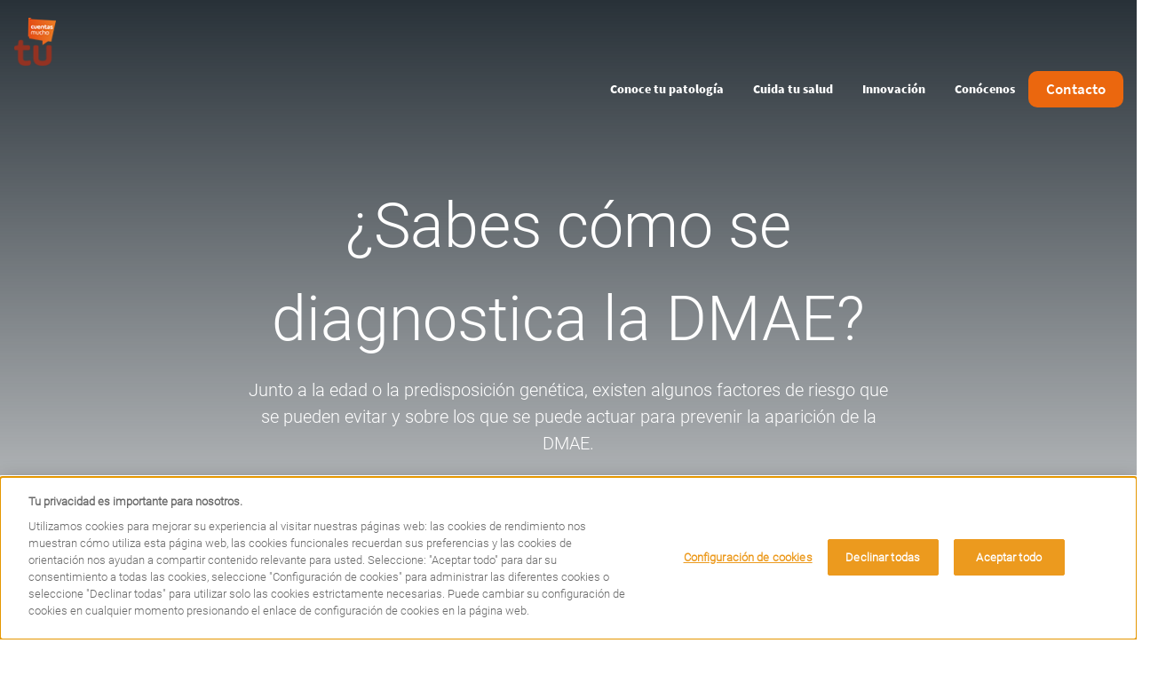

--- FILE ---
content_type: text/html; charset=UTF-8
request_url: https://www.tucuentasmucho.com/sabes-como-se-diagnostica-la-dmae
body_size: 15483
content:
<!DOCTYPE html>
<html lang="es" dir="ltr" prefix="content: http://purl.org/rss/1.0/modules/content/  dc: http://purl.org/dc/terms/  foaf: http://xmlns.com/foaf/0.1/  og: http://ogp.me/ns#  rdfs: http://www.w3.org/2000/01/rdf-schema#  schema: http://schema.org/  sioc: http://rdfs.org/sioc/ns#  sioct: http://rdfs.org/sioc/types#  skos: http://www.w3.org/2004/02/skos/core#  xsd: http://www.w3.org/2001/XMLSchema# ">
  <head>
    <meta charset="utf-8" />
<style>/* @see https://github.com/aFarkas/lazysizes#broken-image-symbol */.js img.lazyload:not([src]) { visibility: hidden; }/* @see https://github.com/aFarkas/lazysizes#automatically-setting-the-sizes-attribute */.js img.lazyloaded[data-sizes=auto] { display: block; width: 100%; }</style>
<meta name="description" content="Junto a la edad o la predisposición genética, existen algunos factores de riesgo que se pueden evitar y sobre los que se puede actuar para prevenir la aparición de la DMAE." />
<meta name="abstract" content="Entre las pruebas más habituales que tu oftalmólogo puede usar probablemente incluya una revisión en profundidad tras ponerte unas gotas que dilaten tus pupilas." />
<meta name="keywords" content="signo de amsler, fondo de ojo dmae, prueba de la macula, test maculopatia, test rejilla de amsler, test de amsler, punto negro en vision, ver punto negro en la vision, degeneracion macular test," />
<link rel="canonical" href="https://www.tucuentasmucho.com/sabes-como-se-diagnostica-la-dmae" />
<meta property="og:url" content="https://www.tucuentasmucho.com/sabes-como-se-diagnostica-la-dmae" />
<meta name="twitter:url" content="https://www.tucuentasmucho.com/sabes-como-se-diagnostica-la-dmae" />
<meta name="google-site-verification" content="h05EY8iF5k8iQPGWLBNkblKB_VMv3ahBO9mnO5g8pPg" />
<meta name="MobileOptimized" content="width" />
<meta name="HandheldFriendly" content="true" />
<meta name="viewport" content="width=device-width, initial-scale=1, shrink-to-fit=no" />
<link rel="stylesheet" href="/sites/tucuentasmucho_com/files/fontyourface/local_fonts/primary_regular/font.css" media="all" />
<link rel="stylesheet" href="/sites/tucuentasmucho_com/files/fontyourface/local_fonts/primary_italic/font.css" media="all" />
<link rel="stylesheet" href="/sites/tucuentasmucho_com/files/fontyourface/local_fonts/primary_bold/font.css" media="all" />
<link rel="stylesheet" href="/sites/tucuentasmucho_com/files/fontyourface/local_fonts/secondary_bold/font.css" media="all" />
<link rel="stylesheet" href="/sites/tucuentasmucho_com/files/fontyourface/local_fonts/secondary_italic/font.css" media="all" />
<link rel="stylesheet" href="/sites/tucuentasmucho_com/files/fontyourface/local_fonts/secondary_regular/font.css" media="all" />
<link rel="stylesheet" href="/sites/tucuentasmucho_com/files/fontyourface/local_fonts/roboto_bold/font.css" media="all" />
<link rel="stylesheet" href="/sites/tucuentasmucho_com/files/fontyourface/local_fonts/roboto_light/font.css" media="all" />
<link rel="stylesheet" href="/sites/tucuentasmucho_com/files/fontyourface/local_fonts/roboto_thin/font.css" media="all" />
<script type="text/javascript" src="https://cdn.cookielaw.org/consent/59967a79-21ab-40a2-a1c1-fbcbee9d2296/OtAutoBlock.js"></script>
      <script src="https://cdn.cookielaw.org/scripttemplates/otSDKStub.js" data-document-language="true" type="text/javascript" charset="UTF-8" data-domain-script="59967a79-21ab-40a2-a1c1-fbcbee9d2296"></script>
      <script type="text/javascript">
        function OptanonWrapper() { }
      </script><script type="application/ld+json">{
    "@context": "https://schema.org",
    "@graph": [
        {
            "@type": "Article",
            "headline": "¿Sabes cómo se diagnostica la DMAE?",
            "datePublished": "2021-04-10T20:34:24+0200",
            "dateModified": "2021-09-15T14:35:41+0200"
        },
        {
            "@type": "Organization",
            "url": "https://www.tucuentasmucho.com/",
            "logo": {
                "@type": "ImageObject",
                "representativeOfPage": "True",
                "url": "https://www.tucuentasmucho.com/sites/tucuentasmucho_com/files/TCM_50px%20%281%29%20%281%29.png"
            }
        }
    ]
}</script>
<script>!function(f,b,e,v,n,t,s) {if(f.fbq)return;n=f.fbq=function(){n.callMethod? n.callMethod.apply(n,arguments):n.queue.push(arguments)}; if(!f._fbq)f._fbq=n;n.push=n;n.loaded=!0;n.version='2.0'; n.queue=[];t=b.createElement(e);t.async=!0; t.src=v;s=b.getElementsByTagName(e)[0]; s.parentNode.insertBefore(t,s)}(window, document,'script', 'https://connect.facebook.net/en_US/fbevents.js'); fbq('init', '365004613893170'); fbq('track', 'PageView');</script>
<noscript><img height="1" width="1" style="display:none" src="https://www.facebook.com/tr?id=365004613893170&ev=PageView&noscript=1"/></noscript><meta http-equiv="x-ua-compatible" content="ie=edge" />
<style>                    



</style>
<link rel="icon" href="/sites/tucuentasmucho_com/files/logo.png" type="image/png" />
<link rel="alternate" hreflang="es" href="https://www.tucuentasmucho.com/sabes-como-se-diagnostica-la-dmae" />

    <title>¿Sabes cómo se diagnostica la DMAE?</title>
    <link rel="stylesheet" media="all" href="/sites/tucuentasmucho_com/files/css/css_guvPSipBliK5Q2JYYrH90WE5zZAmaMxPK2Ds311bcL8.css?delta=0&amp;language=es&amp;theme=dolphin&amp;include=[base64]" />
<link rel="stylesheet" media="all" href="https://cdn.jsdelivr.net/gh/mattfarina/farbtastic@1.3u/farbtastic.css" />
<link rel="stylesheet" media="all" href="//cdnjs.cloudflare.com/ajax/libs/font-awesome/6.6.0/css/all.min.css" />
<link rel="stylesheet" media="all" href="/sites/tucuentasmucho_com/files/css/css_mLeIqzv2KMkt1QI143nIPbIlPbKnpNeFzTPzSGGvPWQ.css?delta=3&amp;language=es&amp;theme=dolphin&amp;include=[base64]" />
<link rel="stylesheet" media="all" href="/sites/tucuentasmucho_com/files/css/css_1KVhudhR3YsAG__Bmx6F6K4fbmokmCSY3nwXL7PTkoI.css?delta=4&amp;language=es&amp;theme=dolphin&amp;include=[base64]" />
<link rel="stylesheet" media="print" href="/sites/tucuentasmucho_com/files/css/css_B7m-MmHChmUDGII49UPwJ_wTTDnOYcEyFMjx_NhBudI.css?delta=5&amp;language=es&amp;theme=dolphin&amp;include=[base64]" />
<link rel="stylesheet" media="all" href="/sites/tucuentasmucho_com/files/css/css_kTP74qRWPttoBjz3h6BsoKpkpqqVoCM7jOw0gN4LXAA.css?delta=6&amp;language=es&amp;theme=dolphin&amp;include=[base64]" />

    <script type="application/json" data-drupal-selector="drupal-settings-json">{"path":{"baseUrl":"\/","pathPrefix":"","currentPath":"node\/2351","currentPathIsAdmin":false,"isFront":false,"currentLanguage":"es"},"pluralDelimiter":"\u0003","suppressDeprecationErrors":true,"gtag":{"tagId":"","consentMode":false,"otherIds":[],"events":[],"additionalConfigInfo":[]},"ajaxPageState":{"libraries":"[base64]","theme":"dolphin","theme_token":null},"ajaxTrustedUrl":[],"lazy":{"lazysizes":{"lazyClass":"lazyload","loadedClass":"lazyloaded","loadingClass":"lazyloading","preloadClass":"lazypreload","errorClass":"lazyerror","autosizesClass":"lazyautosizes","srcAttr":"data-src","srcsetAttr":"data-srcset","sizesAttr":"data-sizes","minSize":40,"customMedia":[],"init":true,"expFactor":1.5,"hFac":0.80000000000000004,"loadMode":2,"loadHidden":true,"ricTimeout":0,"throttleDelay":125,"plugins":{"unveilhooks":"unveilhooks\/ls.unveilhooks"}},"placeholderSrc":"","preferNative":false,"minified":true,"libraryPath":"\/libraries\/lazysizes"},"novartis_consumer_link":{"externalLinkWarning":"\n  \u003Ch2 class= mt-0\u003E\n          Est\u00e1s abandonando tucuentasmucho.com\n      \u003C\/h2\u003E\n\n  \u003Cdiv class=\u0022clearfix text-formatted field field--name-body field--type-text-with-summary field--label-hidden\u0022\u003E\n                  \u003Cp\u003EEste enlace te dirigir\u00e1 a una p\u00e1gina web en la que no se aplica nuestra \u003Ca href=\u0022https:\/\/www.novartis.es\/politica-de-privacidad-y-cookies\u0022\u003EPol\u00edtica de privacidad y cookies\u003C\/a\u003E. T\u00fa eres\u0026nbsp;el \u00fanico responsable de las interacciones con dicha p\u00e1gina web.\u003C\/p\u003E\n            \u003C\/div\u003E\n"},"novartis_dolphin_link":{"field_background_color":"","field_border_radius":"","field_text_color":"Default"},"simple_popup_blocks":{"settings":[{"langcode":"es","uid":"advance_search_category_popup","type":0,"css_selector":"1","identifier":"block-categories","layout":0,"visit_counts":"0","overlay":"1","trigger_method":"1","trigger_selector":".category-block-trigger","delay":0,"minimize":false,"close":"1","width":"400","status":"1","escape":"1"},{"langcode":"es","uid":"gracias","type":0,"css_selector":"1","identifier":"block-gracias","layout":0,"visit_counts":"0","overlay":"1","trigger_method":0,"trigger_selector":"#custom-css-id","delay":0,"enable_escape":"1","trigger_width":null,"minimize":"1","close":"1","use_time_frequency":false,"time_frequency":"3600","show_minimized_button":false,"width":"400","cookie_expiry":"100","status":"1"}]},"data":{"extlink":{"extTarget":false,"extTargetNoOverride":false,"extNofollow":false,"extNoreferrer":false,"extFollowNoOverride":false,"extClass":"0","extLabel":"(link is external)","extImgClass":false,"extSubdomains":true,"extExclude":"(google\\.com)","extInclude":"","extCssExclude":".interstial-popup,.paragraph--type--quiz-buttons","extCssExplicit":"","extAlert":false,"extAlertText":"This link will take you to an external web site. We are not responsible for their content.","mailtoClass":"mailto","mailtoLabel":"(link sends email)","extUseFontAwesome":false,"extIconPlacement":"append","extFaLinkClasses":"fa fa-external-link","extFaMailtoClasses":"fa fa-envelope-o","whitelistedDomains":null}},"eu_cookie_compliance":{"cookie_policy_version":"1.0.0","popup_enabled":true,"popup_agreed_enabled":false,"popup_hide_agreed":false,"popup_clicking_confirmation":false,"popup_scrolling_confirmation":false,"popup_html_info":"\u003Cdiv class=\u0022eu-cookie-compliance-banner eu-cookie-compliance-banner-info line-height-spacing brand-primary text-theme-default\u0022\u003E\n  \u003Cdiv class=\u0022container popup-content info eu-cookie-compliance-content\u0022\u003E\n    \u003Cdiv class=\u0022row\u0022\u003E\n      \u003Cdiv id=\u0022popup-text\u0022 class=\u0022col-lg-8\u0022\u003E\n        \u003Cp\u003EWe use cookies on this site to enhance your user experience.\u0026nbsp;By clicking any link on this page you are giving your consent for us to set cookies.\u003C\/p\u003E\n              \u003C\/div\u003E\n      \u003Cdiv id=\u0022popup-buttons\u0022 class=\u0022col-lg-4\u0022\u003E\n        \u003Cbutton type=\u0022button\u0022 class=\u0022button button--secondary white-button white-border-button border-width-2 black-text agree-button eu-cookie-compliance-default-button\u0022 style=\u0022border-radius: 10px\u0022\u003EAceptar\u003C\/button\u003E\n              \u003C\/div\u003E\n    \u003C\/div\u003E\n  \u003C\/div\u003E\n\u003C\/div\u003E","use_mobile_message":false,"mobile_popup_html_info":"\u003Cdiv class=\u0022eu-cookie-compliance-banner eu-cookie-compliance-banner-info line-height-spacing brand-primary text-theme-default\u0022\u003E\n  \u003Cdiv class=\u0022container popup-content info eu-cookie-compliance-content\u0022\u003E\n    \u003Cdiv class=\u0022row\u0022\u003E\n      \u003Cdiv id=\u0022popup-text\u0022 class=\u0022col-lg-8\u0022\u003E\n        \n              \u003C\/div\u003E\n      \u003Cdiv id=\u0022popup-buttons\u0022 class=\u0022col-lg-4\u0022\u003E\n        \u003Cbutton type=\u0022button\u0022 class=\u0022button button--secondary white-button white-border-button border-width-2 black-text agree-button eu-cookie-compliance-default-button\u0022 style=\u0022border-radius: 10px\u0022\u003EAceptar\u003C\/button\u003E\n              \u003C\/div\u003E\n    \u003C\/div\u003E\n  \u003C\/div\u003E\n\u003C\/div\u003E","mobile_breakpoint":768,"popup_html_agreed":false,"popup_use_bare_css":false,"popup_height":"auto","popup_width":"100%","popup_delay":1000,"popup_link":"\/","popup_link_new_window":true,"popup_position":false,"fixed_top_position":true,"popup_language":"es","store_consent":false,"better_support_for_screen_readers":false,"cookie_name":"","reload_page":false,"domain":"","domain_all_sites":false,"popup_eu_only":false,"popup_eu_only_js":false,"cookie_lifetime":100,"cookie_session":0,"set_cookie_session_zero_on_disagree":0,"disagree_do_not_show_popup":false,"method":"default","automatic_cookies_removal":true,"allowed_cookies":"","withdraw_markup":"\u003Cbutton type=\u0022button\u0022 class=\u0022eu-cookie-withdraw-tab\u0022\u003EOpciones de privacidad\u003C\/button\u003E\n\u003Cdiv aria-labelledby=\u0022popup-text\u0022 class=\u0022eu-cookie-withdraw-banner\u0022\u003E\n  \u003Cdiv class=\u0022popup-content info eu-cookie-compliance-content\u0022\u003E\n    \u003Cdiv id=\u0022popup-text\u0022 class=\u0022eu-cookie-compliance-message\u0022 role=\u0022document\u0022\u003E\n      \u003Ch2\u003EWe use cookies on this site to enhance your user experience\u003C\/h2\u003E\u003Cp\u003EYou have given your consent for us to set cookies.\u003C\/p\u003E\n    \u003C\/div\u003E\n    \u003Cdiv id=\u0022popup-buttons\u0022 class=\u0022eu-cookie-compliance-buttons\u0022\u003E\n      \u003Cbutton type=\u0022button\u0022 class=\u0022eu-cookie-withdraw-button \u0022\u003EWithdraw consent\u003C\/button\u003E\n    \u003C\/div\u003E\n  \u003C\/div\u003E\n\u003C\/div\u003E","withdraw_enabled":false,"reload_options":0,"reload_routes_list":"","withdraw_button_on_info_popup":false,"cookie_categories":[],"cookie_categories_details":[],"enable_save_preferences_button":false,"cookie_value_disagreed":"0","cookie_value_agreed_show_thank_you":"1","cookie_value_agreed":"2","containing_element":"body","settings_tab_enabled":false,"olivero_primary_button_classes":"","olivero_secondary_button_classes":"","close_button_action":"close_banner","open_by_default":true,"modules_allow_popup":true,"hide_the_banner":false,"geoip_match":true,"unverified_scripts":[]},"modal_form_text_color":"text-theme-default","modal_form_background_color":"neutral-white","novartisDolphinExpertcta":"","paragraphImages":{"88641":{"desktop_webp":"https:\/\/prod.tucuentasmucho.com\/sites\/tucuentasmucho_com\/files\/styles\/slider_desktop_2880\/public\/2021-01\/Todo%20lo%20que%20necesitas%20saber%20sobre%20la%20p%C3%A9rdida%20de%20visi%C3%B3n%20en%20las%20personas%20mayores%20y%20la%20DMAE.webp?itok=GeCBU_WA","desktop_no_webp":"https:\/\/prod.tucuentasmucho.com\/sites\/tucuentasmucho_com\/files\/styles\/slider_desktop_2880\/public\/2021-01\/Todo%20lo%20que%20necesitas%20saber%20sobre%20la%20p%C3%A9rdida%20de%20visi%C3%B3n%20en%20las%20personas%20mayores%20y%20la%20DMAE.jpeg?itok=GeCBU_WA"}},"novartis_cookie_overlay":{"url":"https:\/\/di.rlcdn.com\/710460.html","brandtype":"brand_consent"},"kaltura_videos":{"profile_name":"novartis_dolphin"},"facet_button_color":{"class":"button secondary white-button black-text border-width-2 white-border-button","style":"border-radius: 10px"},"pre_color_scheme":"text-theme-light","post_color_scheme":"text-theme-default","postBackgroundHeader":"brand-primary","utility_nav_post_interaction_background":"brand-primary","utitlity_nav_pre_color_scheme":"text-theme-default","utility_nav_post_color_scheme":"text-theme-default","modal_form_overlay_color":"brand-primary","modal_form_overlay_opacity":"opacity-9","active_tab_background_color":"brand-primary","inactive_tab_background_color":"neutral-dark-grey","active_tab_text_color":"neutral-white","inactive_tab_text_color":"neutral-white","button_classes_primary":["button","button--primary","brand-primary-button","brand-primary-border-button","border-width-0","white-text"],"button_classes_secondary":["button","button--secondary","white-button","white-border-button","border-width-2","black-text"],"button_classes_tertiary":["button","button--tertiary","brand-primary-button","brand-primary-border-button","border-width-0","brand-primary-text"],"novartis_paragraph_table":{"light":{"th_background_color":"neutral-white","th_text_color":"text-theme-dark","td_background_color":"utility-neutral-light","td_text_color":"text-theme-dark","td_border_color":"transparent-border","td_border_width":"border-width-1"},"dark":{"th_background_color":"brand-primary","th_text_color":"text-theme-light","td_background_color":"utility-neutral-light","td_text_color":"text-theme-default","td_border_color":"transparent-border","td_border_width":"border-width-1"}},"csp":{"nonce":"aYDaAdYHjhxYQ3k-orFEhw"},"ajax":[],"user":{"uid":0,"permissionsHash":"397e136e59a87452eefb715967543635475a1547a17cc1fd341884bc2bdc0cd0"}}</script>
<script src="/sites/tucuentasmucho_com/files/js/js_XuT-zP-KkKaprr2gsfjbrPByG4zRAbr59qsTT_FteG4.js?scope=header&amp;delta=0&amp;language=es&amp;theme=dolphin&amp;include=[base64]"></script>
<script src="/modules/contrib/google_tag/js/gtag.js?t6bcz8"></script>
<script src="/sites/tucuentasmucho_com/files/js/js_BFnZI2RJOkp0fV7ZwRhZ67uMoseinPBLp5Yp4cMQmFM.js?scope=header&amp;delta=2&amp;language=es&amp;theme=dolphin&amp;include=[base64]"></script>

    <!-- :  -->
  </head>
  <body class="fontyourface layout-no-sidebars page-node-2351 path-node node--type-article">
    <a href="#main-content" class="visually-hidden focusable skip-link">
      Pasar al contenido principal
    </a>
    
      <div class="dialog-off-canvas-main-canvas" data-off-canvas-main-canvas>
    

<div class="loader">
    <div>
        <div class="loader_ring"></div>
    </div>
 </div><div id="page-wrapper" class= line-height-spacing>
	<div id="page">
					  <section class="row region region-header-pre-top">
    
<div  id="block-usb-block" data-block-plugin-id="block_content:48042aa6-d03e-4f56-8dc4-4b2f3b1522a0" class="utility-caution text-theme-dark unsupported-browser-alert block block-block-content block-block-content48042aa6-d03e-4f56-8dc4-4b2f3b1522a0 block-wrapper">
  
                
      
  <div class="clearfix text-formatted field field--name-body field--type-text-with-summary field--label-hidden">
                  <p>Parece que estás utilizando una versión antigua de Internet Explorer que no es compatible. Le aconsejamos que actualice su navegador a la última versión de Microsoft Edge, o que considere el uso de otros navegadores como Chrome, Firefox o Safari.</p>
            </div>

  </div>

  </section>

				<header  class="header text-theme-light transparent default--header" id="header" aria-label="Cabecera de sitio">
							<nav class="navbar navbar-expand-lg" id="navbar-main" aria-labelledby="header-elements">
											<nav class="navbar header__navbar" id="navbar-top" aria-labelledby="system-block-site-logo">
                            <span class="visually-hidden-focusable" id="system-block-site-logo"> Site Logo </span>
															  <section class="row region region-header-top">
    
      <a href="/" rel="home" class="site-logo" onclick="void(0)">
        <img class="logo pre-interaction-logo " aria-label="Tu Cuentas Mucho" src="/sites/tucuentasmucho_com/files/TCM_50px%20%281%29%20%281%29.png" alt="Home"/>
          </a>
  
  </section>

														</nav>
										<div  class="header--elements brand-primary text-theme-default utility-nav-opacity-1" id="header-elements">
													
																									</div>
				</nav>
									<div class="collapse navbar-collapse desktop--only mobile--menu--expand">
						


  <nav aria-labelledby="system-block-mainnavigation-menu" id="system-block-mainnavigation" data-block-plugin-id="system_menu_block:main" class="block block-menu navigation menu--main">
            
  <span  class="visually-hidden-focusable text-brand-quaternary" id="system-block-mainnavigation-menu">
    Main navigation
    </span>
  

        <div class="main--navigation">
  <ul class="ul menu menu--level--zero menu-level-0">
            
      <li  class="menu-item level--zero li">
        <div class="wrapper">
          <span class="trigger">
            <a href="/conoce-tu-patologia" data-drupal-link-system-path="node/761">Conoce tu patología</a>
          </span>
                  </div>
                          <div  class="menu_link_content menu-link-contentmain view-mode-default"></div>

        
  
              </li>
                
      <li  class="menu-item level--zero li">
        <div class="wrapper">
          <span class="trigger">
            <a href="/cuida-tu-salud" data-drupal-link-system-path="node/1091">Cuida tu salud</a>
          </span>
                  </div>
                          <div  class="menu_link_content menu-link-contentmain view-mode-default"></div>

        
  
              </li>
                
      <li  class="menu-item level--zero li">
        <div class="wrapper">
          <span class="trigger">
            <a href="/innovacion" data-drupal-link-system-path="node/3471">Innovación</a>
          </span>
                  </div>
                          <div  class="menu_link_content menu-link-contentmain view-mode-default"></div>

        
  
              </li>
                
      <li  class="menu-item level--zero li">
        <div class="wrapper">
          <span class="trigger">
            <a href="/conocenos" data-drupal-link-system-path="node/36">Conócenos</a>
          </span>
                  </div>
                          <div  class="menu_link_content menu-link-contentmain view-mode-default"></div>

        
  
              </li>
        </ul>
</div>

  </nav>

<div  id="block-contacto" data-block-plugin-id="block_content:1e56a5f5-8567-499c-b2bf-3df055e5f078" class="block-content-cta_block w-auto block block-block-content block-block-content1e56a5f5-8567-499c-b2bf-3df055e5f078 block-wrapper">
  
                
      
  <div class="field field--name-field-cta-link field--type-link field--label-hidden header--cta">
        <a class="button primary button--primary brand-primary-button brand-primary-border-button border-width-0 white-text" href="/contacto" style="border-radius: 10px">Contacto</a>
      </div>

  </div>


					</div>
												
			
		</header>
		<div id="main-wrapper"  class="clearfix">

							  <section class="region region-banner">
    
<div  id="block-entityviewcontent-spn" data-block-plugin-id="entity_view:node" class="block block-ctools block-entity-viewnode block-wrapper">
  
                
      

<div class="single-page-navigation">
  
</div>

  </div>

<div  id="block-entityviewcontent" data-block-plugin-id="entity_view:node" class="block block-ctools block-entity-viewnode block-wrapper">
  
                
      

<article region="banner" about="/sabes-como-se-diagnostica-la-dmae" class="node node--type-article node--view-mode-banner clearfix">
  <div class="node__content clearfix">
    
  <div class="field field--name-field-banner field--type-entity-reference-revisions field--label-hidden">
                    <div class="paragraph--banner">
        <div  class="field-background-color-none banner-bg--image banner-bg-image--dark-overlay scroll field-gradient-type-none center background-type-image is-scroll paragraph paragraph--type--banner text-theme-light" data-paragraph-id="paragraph-88641">
      <div class="content-wrapper">
        <div class="inner-wrapper">
                                                    
      <h1 class='h1'>
      ¿Sabes cómo se diagnostica la DMAE?
  </h1>
                                                                        
  <p  class="field field--name-field-banner-description field--type-string field--label-hidden">
                  Junto a la edad o la predisposición genética, existen algunos factores de riesgo que se pueden evitar y sobre los que se puede actuar para prevenir la aparición de la DMAE.
            </p>
<a href="#dolphin-banner-bottom-88641" data-banner-scroll-target="#dolphin-banner-bottom-88641">Scroll</a>
                              </div>
      </div>
          </div>
  </div>
<a id="dolphin-banner-bottom-88641"><span class="visually-hidden">Bottom of hero banner</span></a>
            </div>

  </div>
</article>

  </div>

  </section>

														<div id="main" class="container-fluid">

											<div class="row container content-container  clearfix">
																																		<section class="main-content col-lg-8" id="content" role="main">
								<a id="main-content" tabindex="-1"></a>
								  <section class="container region region-content">
    <div data-drupal-messages-fallback class="hidden"></div>
<div  id="block-mainpagecontent" data-block-plugin-id="system_main_block" class="block block-system block-system-main-block block-wrapper">
  
                
      


<article about="/sabes-como-se-diagnostica-la-dmae" class="node node--type-article node--view-mode-full clearfix">
    <div class="node__content mt-0">
    


  <div class="field field--name-field-page-components field--type-entity-reference-revisions field--label-hidden">
                      


						<div class="field-background-color-none field-banner-overlay-none field-container-background-type-none text-theme-default paragraph--view-mode--default paragraph paragraph--type--content-container existing-padding" data-less_576=1.875 data-great_576=1.875 data-great_768=1.875 data-great_992=1.875 data-great_1200=1.875>
														<div class="container">
																						
  <div class="field field--name-field-items field--type-entity-reference-revisions field--label-hidden">
                    <div class="paragraph paragraph-layout paragraph--type--layout-one-up">
                                <div class="row ">
                <div class="col-12">
                    
  <div class="field field--name-field-layout-1 field--type-entity-reference-revisions field--label-hidden field--layout">
                      
    <div class="paragraph paragraph--type--simple-text">
              
  <div class="clearfix text-formatted field field--name-field-content field--type-text-long field--label-hidden">
                  <p class="neutral-dark-grey-text-color">Para diagnosticar la&nbsp;<a href="https://prod.tucuentasmucho.com/conoce-que-es-la-dmae-y-que-es-muchoporver" target="_blank" title="La degeneración macular asociada a la edad (DMAE) es una afección común de la vista que se asocia a las personas mayores y que impide ver los detalles de las imágenes.">DMAE</a>, el principal instrumento que usan los oftalmólogos es la&nbsp;rejilla de Amsler.</p>

<p class="neutral-dark-grey-text-color">Esta prueba es muy sencilla: con un ojo tapado, el oftalmólogo te pedirá fijar la vista en el punto negro situado en el centro de la rejilla. En el caso de que veas las líneas de alrededor (que son rectas) con forma ondulada o no veas algunas de las líneas, es un indicador de que tu caso puede ser DMAE. Sin embargo, para un diagnóstico definitivo tu médico deberá completar este test con otras pruebas diagnósticas.</p>

<p class="neutral-dark-grey-text-color">Entre las pruebas más habituales que tu oftalmólogo puede usar probablemente incluya una revisión en profundidad tras ponerte unas gotas que dilaten tus pupilas. Una vez dilatadas, con la ayuda de diversos instrumentos y lentes, podrá determinar el estado de tu&nbsp;nervio óptico, retina&nbsp;y de los vasos sanguíneos oculares. Los cambios en estos elementos o el engrosamiento de la&nbsp;mácula&nbsp;son signos que confirmarán o no la de presencia de DMAE.</p>

<p class="neutral-dark-grey-text-color">Algunos médicos también usan ondas de luz para observar la retina, fotografías del fondo del ojo o un tinte, que, posteriormente, examinan con una cámara para observar el flujo sanguíneo del ojo.</p>

<p class="neutral-dark-grey-text-color">En todo caso, aunque no hayas detectado síntomas, es recomendable realizar una visita anual al oftalmólogo para que revise el estado de tu visión y realice las pruebas diagnósticas y tratamientos que considere más adecuados. Estas revisiones que te ayudarán a prevenir posibles problemas futuros de visión, sobre todo si tienes más de 50 años o sufres alguno de los factores de riesgo. Encontrarás <a href="https://prod.tucuentasmucho.com/existen-factores-de-riesgo-de-padecer-la-dmae">los factores de riesgo de padecer DMAE</a> en la sección Existen factores de riesgo de padecer la DMAE .</p>
            </div>

                    </div>
  
              </div>

  <div class="field field--name-field-mobile-slider field--type-boolean field--label-hidden field--layout">
                  
            </div>

                </div>
            </div>
                                      </div>

            </div>

																																	</div>
												</div>
				
              </div>

  <div class="field field--name-field-curated-tags field--type-entity-reference field--label-above">
      Curated Tags
          <div class='field__items'>
              
          
          
          
              </div>
      </div>

  </div>
</article>

  </div>

  </section>

							</section>
															<aside class="col-lg-4" role="complementary">
									  <section class="row region region-sidebar">
    
<div  id="block-socialsharingblock" data-block-plugin-id="social_sharing_block" class="block block-social-media block-social-sharing-block block-wrapper">
  
                  <div class="block-title button button--primary button-background--default">Share</div>
            
      
<div class="social-media-sharing">
  <ul  class="social-media-links--platforms platforms d-none d-sm-block">
                    <li>
        <a    target="_blank"  href="https://twitter.com/intent/tweet?url=https://www.tucuentasmucho.com/sabes-como-se-diagnostica-la-dmae&amp;status=¿Sabes cómo se diagnostica la DMAE?+https://www.tucuentasmucho.com/sabes-como-se-diagnostica-la-dmae"
          title="Twitter" class="social-link">

                      <span  class="fa fa-twitter share"></span>
            Twitter
                  </a>

      </li>
                <li>
        <a    target="_blank"  href="http://www.facebook.com/share.php?u=https://www.tucuentasmucho.com/sabes-como-se-diagnostica-la-dmae&amp;title=¿Sabes cómo se diagnostica la DMAE?"
          title="Facebook" class="social-link">

                      <span  class="fa fa-facebook share"></span>
            Facebook
                  </a>

      </li>
                <li>
        <a    target="_blank"  href="http://www.linkedin.com/shareArticle?mini=true&amp;url=https://www.tucuentasmucho.com/sabes-como-se-diagnostica-la-dmae&amp;title=¿Sabes cómo se diagnostica la DMAE?&amp;source=https://www.tucuentasmucho.com/sabes-como-se-diagnostica-la-dmae"
          title="Linkedin" class="social-link">

                      <span  class="fa fa-linkedin share"></span>
            Linkedin
                  </a>

      </li>
      </ul>
</div>

  </div>
<div  class="views-element-container curated--tags" id="block-views-block-curated-tags-block-1" data-block-plugin-id="views_block:curated_tags-block_1">
  
                  <div class="curated--title">Categories</div>
            
      <div region="sidebar" class="col-auto"><div class="view view-curated-tags view-id-curated_tags view-display-id-block_1 js-view-dom-id-8436cda289506e8c3485ede9b1d5dd41b9f064f14820f9e6263f39fca23d9136">
  
    
      
      <div class="view-content row">
          <div class="views-row">
    <div class="views-field views-field-field-curated-tags"><div class="field-content"><a href="/search?search&amp;f%5B0%5D=curated_tags%3A151">Conoce tu patología</a></div></div>
  </div>
    <div class="views-row">
    <div class="views-field views-field-field-curated-tags"><div class="field-content"><a href="/search?search&amp;f%5B0%5D=curated_tags%3A196">Enfermedades de la visión</a></div></div>
  </div>
    <div class="views-row">
    <div class="views-field views-field-field-curated-tags"><div class="field-content"><a href="/search?search&amp;f%5B0%5D=curated_tags%3A176">Qué es</a></div></div>
  </div>
    <div class="views-row">
    <div class="views-field views-field-field-curated-tags"><div class="field-content"><a href="/search?search&amp;f%5B0%5D=curated_tags%3A146">DMAE</a></div></div>
  </div>

    </div>
  
          </div>
</div>

  </div>

  </section>

								</aside>
													</div>
						<div class="row content-container clearfix">
															  <section class="region region-content-bottom">
    
<div  id="block-entityviewcontent-2" data-block-plugin-id="entity_view:node" class="block block-ctools block-entity-viewnode block-wrapper">
  
                
      

<article region="content_bottom" about="/sabes-como-se-diagnostica-la-dmae" class="node node--type-article node--view-mode-content-bottom clearfix">
  <div class="node__content clearfix mt-0">
    
  <div class="field field--name-field-content-bottom-components field--type-entity-reference-revisions field--label-hidden">
                      


						<div class="field-background-color-none field-banner-overlay-none field-container-background-type-none text-theme-default paragraph--view-mode--default paragraph paragraph--type--content-container use-padding-defaults" data-less_576=1.875 data-great_576=1.875 data-great_768=1.875 data-great_992=1.875 data-great_1200=1.875>
														<div class="container">
																						
  <div class="field field--name-field-items field--type-entity-reference-revisions field--label-hidden">
                    <div  class="paragraph paragraph-layout paragraph--type--layout-two-up option2">
                                <div class="row ">
                      <div class = "col-12 col-md-8 no-image">
              <section class="layout-wrapper layout-wrapper-left">
  <div class="field field--name-field-layout-1 field--type-entity-reference-revisions field--label-hidden field--layout">
                      
    <div class="paragraph paragraph--type--simple-text">
              
  <div class="clearfix text-formatted field field--name-field-content field--type-text-long field--label-hidden">
                  <h4 class="brand-primary-text-color"><strong>¿Quieres saber más sobre la DMAE y sobre cómo mejorar tu día a día con esta patología?</strong></h4>
            </div>

                    </div>
  
              </div>
</section>
                    </div>
                      <div class = "col-12 col-md-4 no-image">
              <section class="layout-wrapper layout-wrapper-right">
  <div class="field field--name-field-layout-2 field--type-entity-reference-revisions field--label-hidden field--layout">
                      
    <div class="paragraph paragraph--type--button">
              

  <div class="field field--name-field-button-link field--type-link field--label-hidden">
     
      <a  style="border-radius: 10px" class="button primary button--left button--primary brand-primary-button brand-primary-border-button border-width-0 white-text" href="/DMAE">Descubre más</a>
      </div>

                    </div>
  
              </div>
</section>
                    </div>
        </div>
                                    </div>

            </div>

																																	</div>
												</div>
				
                  


						<div class="field-background-color-none field-banner-overlay-none field-container-background-type-none text-theme-light paragraph--view-mode--default paragraph paragraph--type--content-container use-padding-defaults" data-less_576=1.875 data-great_576=1.875 data-great_768=1.875 data-great_992=1.875 data-great_1200=1.875>
														<div class="container">
																						
  <div class="field field--name-field-items field--type-entity-reference-revisions field--label-hidden">
                  	<div class="paragraph paragraph-layout paragraph--type--bulk-content-call-to-action paragraph--view-mode--default">
					<div class="row ">
															<div  class="col-12 col-md-4 text-theme-light">
							


<a  class="paragraph paragraph-layout paragraph--type--bulk-content-call-to-action paragraph--view-mode--default paragraph-wrapper paragraph--type--views-content-block content-block-wrapper" href="/enfermedades-raras-oculares-que-dicen-las-asociaciones" title="Enfermedades raras oculares: ¿qué dicen las asociaciones?" target= >

    <div class="paragraph--type-gradient mt-0">
      <div class = "paragraph-inner text-theme-light"  style="background-image: url(/sites/tucuentasmucho_com/files/styles/threeup_layout_desktop_700/public/2021-02/Enfermedades%20raras%20oculares_%20gen%C3%A9tica%2C%20investigaci%C3%B3n%20e%20impacto%20emocional.jpeg?itok=TwmjSQX3);border-radius: 0px">
                                            
      <h3 class='h3'>
      Enfermedades raras oculares: ¿qué dicen las asociaciones? 
  </h3>
                                                                         
				        					<div class="button secondary white-button black-text border-width-2 white-border-button" style="border-radius: 10px">Leer más</div>
				      </div>
    </div>
  </a>
						</div>
											<div  class="col-12 col-md-4 text-theme-light">
							


<a  class="paragraph paragraph-layout paragraph--type--bulk-content-call-to-action paragraph--view-mode--default paragraph-wrapper paragraph--type--views-content-block content-block-wrapper" href="/existen-factores-de-riesgo-de-padecer-la-dmae" title="¿Existen factores de riesgo de padecer la DMAE?" target= >

    <div class="paragraph--type-gradient cta-margin">
      <div class = "paragraph-inner text-theme-light"  style="background-image: url(/sites/tucuentasmucho_com/files/styles/threeup_layout_desktop_700/public/2019-12/Participa-en-el-Estudio-Objetivo-DMAE.jpg?itok=WcnReFlg);border-radius: 0px">
                                            
      <h3 class='h3'>
      ¿Existen factores de riesgo de padecer la DMAE?
  </h3>
                                                                         
				        					<div class="button secondary white-button black-text border-width-2 white-border-button" style="border-radius: 10px">Leer más</div>
				      </div>
    </div>
  </a>
						</div>
											<div  class="col-12 col-md-4 text-theme-light">
							


<a  class="paragraph paragraph-layout paragraph--type--bulk-content-call-to-action paragraph--view-mode--default paragraph-wrapper paragraph--type--views-content-block content-block-wrapper" href="/el-hacker-de-la-vision" title="El hacker de la visión" target= >

    <div class="paragraph--type-gradient cta-margin">
      <div class = "paragraph-inner text-theme-light"  style="background-image: url(/sites/tucuentasmucho_com/files/styles/threeup_layout_desktop_700/public/2021-04/glaucoma3.png?itok=K66jfQ7F);border-radius: 0px">
                                            
      <h3 class='h3'>
      El hacker de la visión
  </h3>
                                                                         
				        					<div class="button secondary white-button black-text border-width-2 white-border-button" style="border-radius: 10px">Leer más</div>
				      </div>
    </div>
  </a>
						</div>
											<div  class="col-12 col-md-4 text-theme-light">
							


<a  class="paragraph paragraph-layout paragraph--type--bulk-content-call-to-action paragraph--view-mode--default paragraph-wrapper paragraph--type--views-content-block content-block-wrapper" href="/la-terapia-genica-en-las-enfermedades-oculares" title="La terapia génica en las enfermedades oculares" target= >

    <div class="paragraph--type-gradient">
      <div class = "paragraph-inner text-theme-light"  style="background-image: url(/sites/tucuentasmucho_com/files/styles/threeup_layout_desktop_700/public/2021-02/La%20terapia%20g%C3%A9nica%20en%20las%20enfermedades%20oculares.jpeg?itok=ffzw5bdv);border-radius: 0px">
                                            
      <h3 class='h3'>
      La terapia génica en las enfermedades oculares
  </h3>
                                                                         
				        					<div class="button secondary white-button black-text border-width-2 white-border-button" style="border-radius: 10px">Leer más</div>
				      </div>
    </div>
  </a>
						</div>
											<div  class="col-12 col-md-4 text-theme-light">
							


<a  class="paragraph paragraph-layout paragraph--type--bulk-content-call-to-action paragraph--view-mode--default paragraph-wrapper paragraph--type--views-content-block content-block-wrapper" href="/que-probabilidad-tengo-de-tener-glaucoma" title="¿Qué probabilidad tengo de tener glaucoma?" target= >

    <div class="paragraph--type-gradient">
      <div class = "paragraph-inner text-theme-light"  style="background-image: url(/sites/tucuentasmucho_com/files/styles/threeup_layout_desktop_700/public/2021-04/glaucoma2.png?itok=YC3u5mcJ);border-radius: 0px">
                                            
      <h3 class='h3'>
      ¿Qué probabilidad tengo de tener glaucoma?
  </h3>
                                                                         
				        					<div class="button secondary white-button black-text border-width-2 white-border-button" style="border-radius: 10px">Leer más</div>
				      </div>
    </div>
  </a>
						</div>
											<div  class="col-12 col-md-4 text-theme-light">
							


<a  class="paragraph paragraph-layout paragraph--type--bulk-content-call-to-action paragraph--view-mode--default paragraph-wrapper paragraph--type--views-content-block content-block-wrapper" href="/mito-hay-sintomas-que-me-ayudaran-reconocer-el-glaucoma" title="Mito: hay síntomas que me ayudarán a reconocer el glaucoma" target= >

    <div class="paragraph--type-gradient">
      <div class = "paragraph-inner text-theme-light"  style="background-image: url(/sites/tucuentasmucho_com/files/styles/threeup_layout_desktop_700/public/2019-12/Ten-una-CitaConTuVista-en-el-D%C3%ADa-Mundial-de-la-Visi%C3%B3n.jpg?itok=aEZSOpG-);border-radius: 0px">
                                            
      <h3 class='h3'>
      Mito: hay síntomas que me ayudarán a reconocer el glaucoma
  </h3>
                                                                         
				        					<div class="button secondary white-button black-text border-width-2 white-border-button" style="border-radius: 10px">Leer más</div>
				      </div>
    </div>
  </a>
						</div>
											<div  class="col-12 col-md-4 text-theme-light">
							


<a  class="paragraph paragraph-layout paragraph--type--bulk-content-call-to-action paragraph--view-mode--default paragraph-wrapper paragraph--type--views-content-block content-block-wrapper" href="/conoce-los-diferentes-tipos-de-dmae-que-existen" title="Conoce los diferentes tipos de DMAE que existen" target= >

    <div class="paragraph--type-gradient">
      <div class = "paragraph-inner text-theme-light"  style="background-image: url(/sites/tucuentasmucho_com/files/styles/threeup_layout_desktop_700/public/2019-12/Participa-en-el-Estudio-Objetivo-DMAE.jpg?itok=WcnReFlg);border-radius: 0px">
                                            
      <h3 class='h3'>
      Conoce los diferentes tipos de DMAE que existen
  </h3>
                                                                         
				        					<div class="button secondary white-button black-text border-width-2 white-border-button" style="border-radius: 10px">Leer más</div>
				      </div>
    </div>
  </a>
						</div>
											<div  class="col-12 col-md-4 text-theme-light">
							


<a  class="paragraph paragraph-layout paragraph--type--bulk-content-call-to-action paragraph--view-mode--default paragraph-wrapper paragraph--type--views-content-block content-block-wrapper" href="/8-habitos-para-vivir-con-dmae" title="8 hábitos para vivir con DMAE" target= >

    <div class="paragraph--type-gradient">
      <div class = "paragraph-inner text-theme-light"  style="background-image: url(/sites/tucuentasmucho_com/files/styles/threeup_layout_desktop_700/public/2021-04/dmae%20%281%29.png?itok=CNz49JVj);border-radius: 0px">
                                            
      <h3 class='h3'>
      8 hábitos para vivir con DMAE
  </h3>
                                                                         
				        					<div class="button secondary white-button black-text border-width-2 white-border-button" style="border-radius: 10px">Leer más</div>
				      </div>
    </div>
  </a>
						</div>
											<div  class="col-12 col-md-4 text-theme-light">
							


<a  class="paragraph paragraph-layout paragraph--type--bulk-content-call-to-action paragraph--view-mode--default paragraph-wrapper paragraph--type--views-content-block content-block-wrapper" href="/descubre-lo-que-debes-saber-para-entender-la-dmae" title="Descubre lo que debes saber para entender la DMAE" target= >

    <div class="paragraph--type-gradient">
      <div class = "paragraph-inner text-theme-light"  style="background-image: url(/sites/tucuentasmucho_com/files/styles/threeup_layout_desktop_700/public/2021-05/consejos%20practicos%20para%20vivir%20con%20EMD.png?itok=Tb0VXJYg);border-radius: 0px">
                                            
      <h3 class='h3'>
      Descubre lo que debes saber para entender la DMAE
  </h3>
                                                                         
				        					<div class="button secondary white-button black-text border-width-2 white-border-button" style="border-radius: 10px">Leer más</div>
				      </div>
    </div>
  </a>
						</div>
											<div  class="col-12 col-md-4 text-theme-light">
							


<a  class="paragraph paragraph-layout paragraph--type--bulk-content-call-to-action paragraph--view-mode--default paragraph-wrapper paragraph--type--views-content-block content-block-wrapper" href="/enfermedades-raras-oculares-genetica-investigacion-e-impacto-emocional" title="Enfermedades raras oculares: genética, investigación e impacto emocional" target= >

    <div class="paragraph--type-gradient">
      <div class = "paragraph-inner text-theme-light"  style="background-image: url(/sites/tucuentasmucho_com/files/styles/threeup_layout_desktop_700/public/2021-02/Enfermedades%20raras%20oculares_%20gen%C3%A9tica%2C%20investigaci%C3%B3n%20e%20impacto%20emocional.jpeg?itok=TwmjSQX3);border-radius: 0px">
                                            
      <h3 class='h3'>
      Enfermedades raras oculares: genética, investigación e impacto emocional
  </h3>
                                                                         
				        					<div class="button secondary white-button black-text border-width-2 white-border-button" style="border-radius: 10px">Leer más</div>
				      </div>
    </div>
  </a>
						</div>
											<div  class="col-12 col-md-4 text-theme-light">
							


<a  class="paragraph paragraph-layout paragraph--type--bulk-content-call-to-action paragraph--view-mode--default paragraph-wrapper paragraph--type--views-content-block content-block-wrapper" href="/las-enfermedades-raras-de-la-vision" title="Las Enfermedades Raras de la visión" target= >

    <div class="paragraph--type-gradient">
      <div class = "paragraph-inner text-theme-light"  style="background-image: url(/sites/tucuentasmucho_com/files/styles/threeup_layout_desktop_700/public/2021-02/Las%20Enfermedades%20Raras%20de%20la%20visi%C3%B3n.jpeg?itok=r-WFGk9P);border-radius: 0px">
                                            
      <h3 class='h3'>
      Las Enfermedades Raras de la visión
  </h3>
                                                                         
				        					<div class="button secondary white-button black-text border-width-2 white-border-button" style="border-radius: 10px">Leer más</div>
				      </div>
    </div>
  </a>
						</div>
											<div  class="col-12 col-md-4 text-theme-light">
							


<a  class="paragraph paragraph-layout paragraph--type--bulk-content-call-to-action paragraph--view-mode--default paragraph-wrapper paragraph--type--views-content-block content-block-wrapper" href="/descubre-como-se-diagnostica-el-glaucoma" title="Descubre cómo se diagnostica el glaucoma" target= >

    <div class="paragraph--type-gradient">
      <div class = "paragraph-inner text-theme-light"  style="background-image: url(/sites/tucuentasmucho_com/files/styles/threeup_layout_desktop_700/public/2021-04/glaucoma2.png?itok=YC3u5mcJ);border-radius: 0px">
                                            
      <h3 class='h3'>
      Descubre cómo se diagnostica el glaucoma
  </h3>
                                                                         
				        					<div class="button secondary white-button black-text border-width-2 white-border-button" style="border-radius: 10px">Leer más</div>
				      </div>
    </div>
  </a>
						</div>
					
											</div>
			</div>

            </div>

																																	</div>
												</div>
				
                  


						<div class="field-background-color-none field-banner-overlay-none field-container-background-type-none text-theme-default paragraph--view-mode--default paragraph paragraph--type--content-container use-padding-defaults" data-less_576=1.875 data-great_576=1.875 data-great_768=1.875 data-great_992=1.875 data-great_1200=1.875>
														<div class="container">
																						
  <div class="field field--name-field-items field--type-entity-reference-revisions field--label-hidden">
                    <div class="paragraph paragraph-layout paragraph--type--layout-one-up">
                                <div class="row ">
                <div class="col-12">
                    
  <div class="field field--name-field-layout-1 field--type-entity-reference-revisions field--label-hidden field--layout">
                      <div  class="curated-tags-wrap">
          <a  class="curated-tag button brand-primary-button brand-primary-border-button border-width-0 white-text" href="/search?search=&amp;f%5B0%5D=curated_tags%3A151" aria-label="Conoce tu patología" style="border-radius: 0px">Conoce tu patología</a>
          <a  class="curated-tag button brand-primary-button brand-primary-border-button border-width-0 white-text" href="/search?search=&amp;f%5B0%5D=curated_tags%3A196" aria-label="Enfermedades de la visión" style="border-radius: 0px">Enfermedades de la visión</a>
          <a  class="curated-tag button brand-primary-button brand-primary-border-button border-width-0 white-text" href="/search?search=&amp;f%5B0%5D=curated_tags%3A176" aria-label="Qué es" style="border-radius: 0px">Qué es</a>
          <a  class="curated-tag button brand-primary-button brand-primary-border-button border-width-0 white-text" href="/search?search=&amp;f%5B0%5D=curated_tags%3A146" aria-label="DMAE" style="border-radius: 0px">DMAE</a>
    </div>

              </div>

  <div class="field field--name-field-mobile-slider field--type-boolean field--label-hidden field--layout">
                  
            </div>

                </div>
            </div>
                                      </div>

            </div>

																																	</div>
												</div>
				
                  


						<div class="field-background-color-none field-banner-overlay-none field-container-background-type-none text-theme-default paragraph--view-mode--default paragraph paragraph--type--content-container use-padding-defaults" data-less_576=1.875 data-great_576=1.875 data-great_768=1.875 data-great_992=1.875 data-great_1200=1.875>
														<div class="container">
																						
  <div class="field field--name-field-items field--type-entity-reference-revisions field--label-hidden">
                    <div class="paragraph paragraph-layout paragraph--type--layout-one-up">
                                <div class="row ">
                <div class="col-12">
                    
  <div class="field field--name-field-layout-1 field--type-entity-reference-revisions field--label-hidden field--layout">
                      
    <div class="paragraph paragraph--type--simple-text">
              
  <div class="clearfix text-formatted field field--name-field-content field--type-text-long field--label-hidden">
                  <h4 class="brand-primary-text-color"><strong>Fuentes</strong></h4>

<ol>
	<li class="neutral-dark-grey-text-color"><a href="https://www.nlm.nih.gov/medlineplus/spanish/ency/article/001000.htm" target="_blank">Medline Plus: Degeneración macular asociada con la edad. Último acceso el 14/10/2015</a><br>
	&nbsp;</li>
	<li class="neutral-dark-grey-text-color"><a href="http://www.novartis.es/" target="_blank">Novartis: DMAE: Información para pacientes.</a><br>
	&nbsp;</li>
	<li class="neutral-dark-grey-text-color"><a href="http://www.novartis.es/" target="_blank">Novartis: Material educativo ‘Degeneración macular asociada a la edad’.</a><br>
	&nbsp;</li>
	<li class="neutral-dark-grey-text-color"><a href="http://www.fundacionretinaplus.es/index.php/prevencion-y-salud/que-es-la-retina" target="_blank">Fundación Retinaplus: Qué es la retina. Último acceso el 20/10/2015</a><br>
	&nbsp;</li>
	<li class="neutral-dark-grey-text-color"><a href="https://www.nlm.nih.gov/medlineplus/spanish/ency/esp_imagepages/9708.htm" target="_blank">Medline Plus: Nervio óptico. Último acceso el 21/10/2015</a><br>
	&nbsp;</li>
	<li class="neutral-dark-grey-text-color"><a href="https://www.nlm.nih.gov/medlineplus/spanish/ency/article/002252.htm" target="_blank">Medline Plus: Mácula lútea. Último acceso el 20/10/2015</a><br>
	&nbsp;</li>
	<li class="neutral-dark-grey-text-color"><a href="http://www.baja-vision.org/bjulio10/articulo.asp?id=40" target="_blank">Baja Visión : Rejilla de Amsler. Último acceso el 21/10/2015.</a></li>
</ol>
            </div>

                    </div>
  
              </div>

  <div class="field field--name-field-mobile-slider field--type-boolean field--label-hidden field--layout">
                  
            </div>

                </div>
            </div>
                                      </div>

            </div>

																																	</div>
												</div>
				
              </div>

  </div>
</article>

  </div>

<div  id="block-footersocialblock" data-block-plugin-id="block_content:e09c9de0-ded1-4db9-a51e-a532bb1995e5" class="block-content-join_the_discussion block block-block-content block-block-contente09c9de0-ded1-4db9-a51e-a532bb1995e5 block-wrapper">
  
                
      
  <div class="field field--name-field-join-the-discussion field--type-entity-reference-revisions field--label-hidden">
                    

  <div  class="field-background-color-none field-background-type-none field-banner-overlay-none field-gradient-type-none paragraph paragraph--type--join-the-discussion paragraph--view-mode--default">
    <div class="row container">
      <div class="col-lg-8">
                              
                                
  <div class="clearfix text-formatted field field--name-field-discussion-body field--type-text-long field--label-hidden">
                  <h2>Síguenos en redes sociales</h2>

<p>Te esperamos en nuestras redes sociales.</p>

<p>¡No te pierdas nada!</p>
            </div>

                        </div>
      <div class="col-lg-4">
                  

<ul class="social-media-links--platforms platforms inline horizontal">
      <li class="mt-0">
      <a href="https://www.youtube.com/channel/UCRAUYAMo6j_C0OisVkM4g1g"  target="_self" title="Youtube Channel">
        <span class='fab fa-youtube fa-2x' aria-hidden="true"></span>
        <span class="platform--name">Youtube Channel</span>
      </a>

          </li>
      <li class="mt-0">
      <a href="https://x.com/tucuentasmucho"  target="_self" title="X">
        <span class='fab fa-x-twitter fa-2x' aria-hidden="true"></span>
        <span class="platform--name">X</span>
      </a>

          </li>
      <li class="mt-0">
      <a href="https://www.facebook.com/TCM.Espana/"  target="_self" title="Facebook">
        <span class='fab fa-facebook fa-2x' aria-hidden="true"></span>
        <span class="platform--name">Facebook</span>
      </a>

          </li>
  </ul>

              </div>
    </div>
  </div>

            </div>

  </div>

  </section>

													</div>
					</div>
				
			</div>
			<footer class="site-footer">
															<div class="site-footer__first container-fluid clearfix">
							<div class="container">
								  <section class="row region region-footer-first">
    <nav aria-labelledby="system-block-title-menu" id="system-block-title" data-block-plugin-id="system_menu_block:title" class="block block-menu navigation menu--title">
      
  <span  id="system-block-title-menu" class="text-brand-quaternary">
    Conoce tu patología
    </span>
  

        

              <ul id="block-title" class="clearfix nav text-brand-primary-text">
                    <li class="nav-item menu-item--expanded">
                <a href="/espondilitis-anquilosante" class="nav-link" data-drupal-link-system-path="node/3091">Espondilitis Anquilosante</a>
                  
              <ul class="menu text-brand-primary-text">
                    <li class="nav-item">
                <a href="/sabes-que-es-la-espondilitis-anquilosante" class="nav-link" data-drupal-link-system-path="node/536">¿Sabes qué es la espondilitis anquilosante?</a>
              </li>
                <li class="nav-item">
                <a href="/entrevista-emi-aguera-paratriatleta-y-autor-del-blog-deporte-anquilosado" class="nav-link" data-drupal-link-system-path="node/2006">Entrevista a Emi Agüera, paratriatleta y autor del blog Deporte anquilosado</a>
              </li>
                <li class="nav-item">
                <a href="/como-puedes-empezar-hacer-deporte-con-espondilitis-anquilosante" class="nav-link" data-drupal-link-system-path="node/631">¿Cómo puedes empezar a hacer deporte con espondilitis anquilosante?</a>
              </li>
        </ul>
  
              </li>
                <li class="nav-item menu-item--expanded">
                <a href="/cancer-de-mama" class="nav-link" data-drupal-link-system-path="node/3896">Cáncer de mama</a>
                  
              <ul class="menu text-brand-primary-text">
                    <li class="nav-item">
                <a href="/que-es-el-cancer-de-mama-metastasico" class="nav-link" data-drupal-link-system-path="node/2121">¿Qué es el cáncer de mama metastásico?</a>
              </li>
                <li class="nav-item">
                <a href="/te-explicamos-paso-paso-como-hacer-una-autoexploracion-de-las-mamas" class="nav-link" data-drupal-link-system-path="node/1676">Te explicamos paso a paso cómo hacer una autoexploración de las mamas</a>
              </li>
                <li class="nav-item">
                <a href="/cuales-son-los-factores-de-riesgo-en-el-cancer-de-mama" class="nav-link" data-drupal-link-system-path="node/2236">¿Cuáles son los factores de riesgo en el cáncer de mama?</a>
              </li>
        </ul>
  
              </li>
                <li class="nav-item menu-item--expanded">
                <a href="/esclerosis-multiple" class="nav-link" data-drupal-link-system-path="node/3066">Esclerosis Múltiple</a>
                  
              <ul class="menu text-brand-primary-text">
                    <li class="nav-item">
                <a href="/que-es-la-esclerosis-multiple" class="nav-link" data-drupal-link-system-path="node/376">¿Qué es la esclerosis múltiple?</a>
              </li>
                <li class="nav-item">
                <a href="/la-em-actualmente-no-tiene-cura-pero-puedes-gestionarla-con-tu-neurologo" class="nav-link" data-drupal-link-system-path="node/1121">La EM actualmente no tiene cura, pero puedes gestionarla con tu neurólogo</a>
              </li>
                <li class="nav-item">
                <a href="/primeros-pasos-tras-el-diagnostico-de-esclerosis-multiple" class="nav-link" data-drupal-link-system-path="node/266">Primeros pasos tras el diagnóstico de Esclerosis Múltiple</a>
              </li>
        </ul>
  
              </li>
                <li class="nav-item">
                <a href="/conoce-tu-patologia" class="nav-link" data-drupal-link-system-path="node/761">Busca tu patología</a>
              </li>
        </ul>
  


  </nav>
<nav aria-labelledby="system-block-articles-menu" id="system-block-articles" data-block-plugin-id="system_menu_block:articles" class="block block-menu navigation menu--articles">
      
  <span  id="system-block-articles-menu" class="text-brand-quaternary">
    Cuida tu salud
    </span>
  

        

              <ul id="block-articles" class="clearfix nav text-brand-primary-text">
                    <li class="nav-item menu-item--expanded">
                <a href="/cuida-tu-salud" class="nav-link" data-drupal-link-system-path="node/1091">Últimos artículos</a>
                  
              <ul class="menu text-brand-primary-text">
                    <li class="nav-item">
                <a href="/consejos-para-tener-una-teleconsulta-satisfactoria" class="nav-link" data-drupal-link-system-path="node/1146">Consejos para tener una teleconsulta satisfactoria</a>
              </li>
                <li class="nav-item">
                <a href="/las-claves-de-una-buena-nutricion-con-carla-not" class="nav-link" data-drupal-link-system-path="node/1391">Las claves de una buena nutrición, con Carla Not</a>
              </li>
                <li class="nav-item">
                <a href="/para-escuchate-y-sigue-adelante-con-el-programa-vivir-con-todo" class="nav-link" data-drupal-link-system-path="node/2161">Para, escúchate y sigue adelante con el programa ‘Vivir con todo’</a>
              </li>
                <li class="nav-item">
                <a href="/descubre-las-5-mejores-apps-de-salud-para-personas-con-patologias-cronicas" class="nav-link" data-drupal-link-system-path="node/1211">Descubre las 5 mejores apps de salud para personas con patologías crónicas</a>
              </li>
                <li class="nav-item">
                <a href="/gimnasios-virtuales-para-hacer-ejercicio-estes-donde-estes-te-apuntas" class="nav-link" data-drupal-link-system-path="node/1726">Gimnasios virtuales para hacer ejercicio estés donde estés</a>
              </li>
        </ul>
  
              </li>
        </ul>
  


  </nav>
<nav aria-labelledby="system-block-experts-menu" id="system-block-experts" data-block-plugin-id="system_menu_block:experts" class="block block-menu navigation menu--experts">
      
  <span  id="system-block-experts-menu" class="text-brand-quaternary">
    Tu cuentas mucho
    </span>
  

        

              <ul id="block-experts" class="clearfix nav text-brand-primary-text">
                    <li class="nav-item">
                <a href="/conocenos" class="nav-link" data-drupal-link-system-path="node/36">Conócenos</a>
              </li>
                <li class="nav-item">
                <a href="/contacto" class="nav-link" data-drupal-link-system-path="node/31">Contacto</a>
              </li>
        </ul>
  


  </nav>

  </section>

							</div>
						</div>
																<div class="site-footer__second container-fluid clearfix">
							  <section class="row region region-footer-second text-brand-primary-text">
    
<div  id="block-socialmedialinkglobalfooter" data-block-plugin-id="block_content:73036ad9-c0c3-4f64-ba8a-ef6931aae327" class="block-content-social_media_links block block-block-content block-block-content73036ad9-c0c3-4f64-ba8a-ef6931aae327 block-wrapper">
  
                
      
  <div class="field field--name-field-social-media-links field--type-entity-reference-revisions field--label-hidden">
                  
    <div class="paragraph paragraph--type--social-media-links">
              

<ul class="social-media-links--platforms platforms vertical">
      <li class="mt-0">
      <a href="https://x.com/tucuentasmucho"  target="_blank" title="X">
        <span class='fab fa-x-twitter fa-2x' aria-hidden="true"></span>
        <span class="platform--name">X</span>
      </a>

          </li>
      <li class="mt-0">
      <a href="https://www.facebook.com/TCM.Espana/"  target="_blank" title="Facebook">
        <span class='fab fa-facebook fa-2x' aria-hidden="true"></span>
        <span class="platform--name">Facebook</span>
      </a>

          </li>
  </ul>

                    </div>
  
            </div>

  </div>
<nav aria-labelledby="system-block-legal-menu" id="system-block-legal" data-block-plugin-id="system_menu_block:legal" class="block block-menu navigation menu--legal">
            
  <span  class="visually-hidden-focusable text-brand-quaternary" id="system-block-legal-menu">
    Legal
    </span>
  

        
              <ul id="block-legal" class="clearfix nav">
                    <li class="nav-item">
        
                <a href="https://www.novartis.es/condiciones-legales" class="nav-link simple--nav">Condiciones legales</a>
              </li>
                <li class="nav-item">
        
                <a href="https://www.novartis.es/proteccion-de-datos-tus-derechos" class="nav-link simple--nav">Protección de Datos: Tus Derechos</a>
              </li>
                <li class="nav-item">
        
                <a href="https://www.novartis.es/politica-de-privacidad-y-cookies" class="nav-link simple--nav">Politica de privacidad y cookies</a>
              </li>
                <li class="nav-item">
        
                <span id="custom-ot-sdk-btn" class="ot-sdk-show-settings nav-link simple--nav">Cookie Settings</span>
              </li>
        </ul>
  


  </nav>

  </section>

						</div>
																<img src="/themes/custom/novartis_dolphin/patterns/images/novartis.svg" alt="Novartis logo" class="footer-logo novartis"/>
																<div class="site-footer__third container-fluid clearfix">
							  <section class="row region region-footer-third">
    
<div  id="block-approvalcode" data-block-plugin-id="approval_code" class="block block-novartis-consumer-core block-approval-code block-wrapper">
  
                
      
    <div class="approval-code">
        <span>1810061570</span>
    </div>
    <div class="disclaimer-text">
        <span>Esta página web está dirigida a usuarios de España.</span>
    </div>

  </div>

  </section>

						</div>
												</footer>
		</div>
	</div>
			  <section class="row region region-modal">
    
<div  id="block-cierre-web" data-block-plugin-id="block_content:7d0bdd78-a44e-4366-bbb1-6ffe413c689e" class="block-content-simple_popup_blocks block block-block-content block-block-content7d0bdd78-a44e-4366-bbb1-6ffe413c689e block-wrapper">
  
                  cierre_web
            
      
  <div class="clearfix text-formatted field field--name-body field--type-text-with-summary field--label-hidden">
                  <p>Esta página web se cerrará&nbsp;el 31 de marzo de 2023, ¡pero esto no es una despedida! A partir de ahora encontrarás nuestros contenidos sobre patologías en&nbsp;<a dir="ltr" href="https://www.novartis.com/es-es/" target="_blank">https://www.novartis.com/es-es/</a></p>

<p>¡Te esperamos! Gracias por formar parte de nuestra comunidad.</p>
            </div>

  </div>

<div  id="block-gracias" data-block-plugin-id="block_content:1bf5d7a4-08f4-4cfa-b0df-8fcf0c4ad353" class="block-content-simple_popup_blocks block block-block-content block-block-content1bf5d7a4-08f4-4cfa-b0df-8fcf0c4ad353 block-wrapper">
  
                  ¡Gracias!
            
      
  <div class="clearfix text-formatted field field--name-body field--type-text-with-summary field--label-hidden">
                  <p>¡Nos mudamos!</p>

<p>Esta página web se cerrará&nbsp;el 31 de marzo de 2023, ¡pero esto no es una despedida! A partir de ahora encontrarás nuestros contenidos sobre patologías en&nbsp;<a dir="ltr" href="https://www.novartis.com/es-es/" target="_blank">https://www.novartis.com/es-es/</a></p>

<p>¡Te esperamos! Gracias por formar parte de nuestra comunidad.</p>
            </div>

  </div>

  </section>

	
  </div>

    <script>!function(e,t,n,s,u,a){e.twq||(s=e.twq=function(){s.exe?s.exe.apply(s,arguments):s.queue.push(arguments);}, s.version='1.1', s.queue=[], u=t.createElement(n), u.async=!0, u.src='//static.ads-twitter.com/uwt.js', a=t.getElementsByTagName(n)[0],a.parentNode.insertBefore(u,a))}(window,document,'script'); twq('init','o0eg4'); twq('track','PageView');</script>

    <script src="/sites/tucuentasmucho_com/files/js/js_gN0UhVLZVVxyqS-lp7UNjd3l5r4jfPTBdDJXmUWTrcY.js?scope=footer&amp;delta=0&amp;language=es&amp;theme=dolphin&amp;include=[base64]"></script>
<script src="https://cdn.jsdelivr.net/gh/mattfarina/farbtastic@1.3u/farbtastic.js"></script>
<script src="/sites/tucuentasmucho_com/files/js/js_KwwLI7SxO2gn6TyStfjouFsFgiYGgZ791JPxZPHYWZk.js?scope=footer&amp;delta=2&amp;language=es&amp;theme=dolphin&amp;include=[base64]"></script>

    
  <script defer src="https://static.cloudflareinsights.com/beacon.min.js/vcd15cbe7772f49c399c6a5babf22c1241717689176015" integrity="sha512-ZpsOmlRQV6y907TI0dKBHq9Md29nnaEIPlkf84rnaERnq6zvWvPUqr2ft8M1aS28oN72PdrCzSjY4U6VaAw1EQ==" data-cf-beacon='{"rayId":"9c6036968867cf37","version":"2025.9.1","serverTiming":{"name":{"cfExtPri":true,"cfEdge":true,"cfOrigin":true,"cfL4":true,"cfSpeedBrain":true,"cfCacheStatus":true}},"token":"ad49ed1578bc4d2d9e1308227b02f2a5","b":1}' crossorigin="anonymous"></script>
</body>
</html>


--- FILE ---
content_type: text/css
request_url: https://www.tucuentasmucho.com/sites/tucuentasmucho_com/files/fontyourface/local_fonts/roboto_thin/font.css
body_size: -293
content:
@font-face {
font-family: 'Roboto Thin';
font-weight: 100;
font-style: normal;
src: url('font.woff') format('woff');
font-display: auto;
}


--- FILE ---
content_type: text/css
request_url: https://www.tucuentasmucho.com/sites/tucuentasmucho_com/files/css/css_1KVhudhR3YsAG__Bmx6F6K4fbmokmCSY3nwXL7PTkoI.css?delta=4&language=es&theme=dolphin&include=eJxtkGGSwyAIhS9k45EcVJrQEHFE2-b2azpJdjubPzJ8gO-BF6laC2TnoRQSO7J44JvWlSmNxp91Jl-grPYkJkhBG0vLwAM84P0FIgHLaKJwnij9mTpIEJbiuJaTPITSrU54i6ShqZKks9b73OYJ1WBzQWQm7GHJTJAC2ivoIt6hcTX4rn2Z-bC2p-Yuqa7Syh36B1viunBmWN2uajIUGLvpSY_ZXzK0lJtn0gmjUeqi6LLk1i_JEma1F8yohH4Xt2A_j_WgFL6Q23zpxwu8UGXBYVtHEqZ61fgfDf1-CxpdteKyKaB5UkRxuHiMbgaurYDd406PdZ-EL7Wfd1gkNsYfomzXOg
body_size: 86353
content:
/* @license GPL-2.0-or-later https://www.drupal.org/licensing/faq */
:root,[data-bs-theme=light]{--bb-primary-dark:#0c63e3;--bb-primary-text:#212529;--bb-secondary-dark:#5a6168;--bb-h1-color:#212529;--bb-h2-color:#212529;--bb-h3-color:#212529;}[data-bs-theme=dark]{color-scheme:dark;--bb-primary-text:#dee2e6;--bb-h1-color:#dee2e6;--bb-h2-color:#dee2e6;--bb-h3-color:#dee2e6;}
.password-strength__meter{margin-top:0.5em;background-color:#ebeae4;}.password-strength__indicator{background-color:#77b259;-webkit-transition:width 0.5s ease-out;transition:width 0.5s ease-out;}.password-strength__indicator.is-weak{background-color:#e62600;}.password-strength__indicator.is-fair{background-color:#e09600;}.password-strength__indicator.is-good{background-color:#0074bd;}.password-strength__indicator.is-strong{background-color:#77b259;}.password-confirm,.password-field,.password-strength,.password-confirm-match{width:55%;}.password-suggestions{padding:0.2em 0.5em;margin:0.7em 0;max-width:34.7em;border:1px solid #b4b4b4;}.password-suggestions ul{margin-bottom:0;}.confirm-parent,.password-parent{clear:left;margin:0;max-width:33em;overflow:hidden;}[dir="rtl"] .confirm-parent,[dir="rtl"] .password-parent{clear:right;}.password-confirm .ok{color:#325e1c;font-weight:bold;}.password-confirm .error{color:#a51b00;font-weight:bold;}.page-user-login main .region-content,.page-user-password main .region-content{max-width:400px;background:white;padding:15px 25px;margin:0 auto;border-radius:5px;}body.path-user .field--label-inline .field__label{width:100px;}body.path-user .field--label-inline .field__item{padding:0.25rem 1rem;border-radius:1rem;background:#e9ecef;min-width:250px;margin:0.25rem 0;}body.path-user .field--label-above .field__item{padding:0.25rem 1rem;border-radius:1rem;background:#e9ecef;width:100%;margin:0.25rem 0;}

.affix{position:fixed;width:100%;top:0;z-index:1035;left:0;}
.book-navigation .menu{border-top:1px solid #d6d6d6;}.book-navigation .book-pager{border-bottom:1px solid #d6d6d6;border-top:1px solid #d6d6d6;margin:0;}
.contextual-links a{border-bottom:none;text-shadow:0 0 0;}
.feed-icon{border-bottom:none;display:inline-block;padding:15px 0 0 0;}
.field--type-entity-reference{margin:0 0 1.2em;}.field--type-entity-reference .field__label{font-weight:normal;margin:0;padding-right:5px;}[dir="rtl"] .field--type-entity-reference .field__label{padding-left:5px;padding-right:0;}.field--type-entity-reference ul.links{padding:0;margin:0;list-style:none;}.field--type-entity-reference ul.links li{float:left;padding:0 1em 0 0;white-space:nowrap;}[dir="rtl"] .field--type-entity-reference ul.links li{padding:0 0 0 1em;float:right;}@media all and (min-width:560px){.node .field--type-image{float:left;margin:0 1em 0 0;}[dir="rtl"] .node .field--type-image{float:right;margin:0 0 0 1em;}.node .field--type-image + .field--type-image{clear:both;}}.field--type-image img,.field--name-field-user-picture img{margin:0 0 1em;}.field--type-image a{border-bottom:none;}.field--name-field-tags{margin:0 0 1.2em;}.field--name-field-tags .field__label{font-weight:normal;margin:0;padding-right:5px;}[dir="rtl"] .field--name-field-tags .field__label{padding-left:5px;padding-right:0;}.field--name-field-tags .field__label,.field--name-field-tags ul.links{font-size:0.8em;}.node--view-mode-teaser .field--name-field-tags .field__label,.node--view-mode-teaser .field--name-field-tags ul.links{font-size:0.821em;}.field--name-field-tags ul.links{padding:0;margin:0;}.field--name-field-tags ul.links li{float:left;padding:0 1em 0 0;white-space:nowrap;}[dir="rtl"] .field--name-field-tags ul.links li{padding:0 0 0 1em;float:right;}.field--label-inline .field__label,.field--label-inline .field__items,.field--label-inline .field__item{display:inline-block;}
.navbar-dark .nav-link:hover,.navbar-dark .nav-link:focus{color:rgba(255,255,255,0.75);}.navbar-dark .nav-link{color:rgba(255,255,255,0.5);}.navbar-light .nav-link:hover,.navbar-light .nav-link:focus{color:rgba(0,0,0,0.7);}.navbar-light .nav-link{color:rgba(0,0,0,0.5);}.navbar-brand .site-logo{margin-right:1rem;}@media (max-width:33.9em){.navbar-toggleable-xs .navbar-nav .nav-item+.nav-item,.navbar-toggleable-xs.collapse.in .navbar-nav .nav-item{margin-left:0;float:none;}}@media (max-width:47.9em){.navbar-toggleable-sm .navbar-nav .nav-item+.nav-item,.navbar-toggleable-xs.collapse.in .navbar-nav .nav-item{margin-left:0;float:none;}}
.block-help{margin-bottom:1em;padding:1.26em;word-wrap:break-word;color:inherit;border:1px solid var(--bs-secondary);background-color:var(--bs-secondary-bg);overflow-wrap:break-word;}.block-help__container{padding-left:24px;background-image:url(/themes/contrib/bootstrap/images/help.png);background-repeat:no-repeat;background-position:left 4px;}[dir="rtl"] .block-help__container{padding-right:24px;padding-left:0;background-position:right 4px;}.block-help__container>*:last-child{margin-bottom:0;}
.icon-help{background:url(/themes/contrib/bootstrap_barrio/images/help.png) 0 50% no-repeat;padding:1px 0 1px 20px;}[dir="rtl"] .icon-help{background-position:100% 50%;padding:1px 20px 1px 0;}.feed-icon{background:url(/themes/contrib/bootstrap_barrio/images/feed.svg) no-repeat;overflow:hidden;text-indent:-9999px;display:block;width:16px;direction:ltr;height:16px;}.navbar-toggler-icon{background-image:url("data:image/svg+xml,%3csvg xmlns='http://www.w3.org/2000/svg' width='30' height='30' viewBox='0 0 30 30'%3e%3cpath stroke='rgba%280, 0, 0, 0.5%29' stroke-linecap='round' stroke-miterlimit='10' stroke-width='2' d='M4 7h22M4 15h22M4 23h22'/%3e%3c/svg%3e");}
.image-button.is-disabled:hover,.image-button.is-disabled:active,.image-button.is-disabled:focus,.image-button.is-disabled{background:transparent;opacity:0.5;cursor:default;}
.item-list ul{list-style:none;margin:0 0 0.25em 0;padding:0;}[dir="rtl"] .item-list ul{padding:0;}.item-list ul li{margin:0;padding:0.2em 0.5em 0 0;}[dir="rtl"] .item-list ul li{margin:0;padding:0.2em 0 0 0.5em;}.item-list .item-list__comma-list,.item-list .item-list__comma-list li,[dir="rtl"] .item-list .item-list__comma-list,[dir="rtl"] .item-list .item-list__comma-list li{padding:0;}
.list-group__link{border-top:1px solid #ccc;padding:7px 0 0;}.list-group__description{margin:0 0 10px;}
.field--name-field-media-image img{max-width:100%;height:auto;}.media-library-wrapper{display:flex;flex-wrap:wrap;}.media-library-menu{margin:5px 5px 5px 0;padding:20px 15px;border:1px solid #dddddd;border-radius:3px;background:#e9e9e9;height:100%;}.media-library-menu li{margin:5px;white-space:nowrap;height:45px;}.media-library-menu li::marker{color:#e9e9e9;}.media-library-menu__link{margin:5px 5px 5px 0;padding:10px 15px;border:1px solid #dddddd;border-radius:3px;background:#e9e9e9;}.active.media-library-menu__link{background:#fff;}.media-library-content{flex:2;}.media-library-wrapper .form--inline{display:flex;flex-wrap:wrap;align-items:flex-end;}.media-library-widget-modal .js-form-item{margin:5px;}.media-library-wrapper .form-type-textfield{flex:2;}.media-library-widget-modal .form-actions,.form-actions{position:sticky;bottom:0;background:#fff;padding:5px;}.media-library-widget-modal .ui-dialog-content{padding-bottom:0;}.ui-dialog.ui-corner-all.ui-widget.ui-widget-content.ui-front.media-library-widget-modal.ui-dialog--narrow{width:80% !important;left:10% !important;}.media-library-views-form__rows{display:flex;flex-wrap:wrap;}.media-library-item--grid{margin:10px;width:220px;}.media-library-item--grid .js-form-type-checkbox,.media-library-item--grid .form-check-label{padding-left:0;}.media-library-add-form__media::marker{color:#fff;}
em.placeholder{vertical-align:unset!important;cursor:unset!important;background-color:unset!important;opacity:unset!important;}section.full-width{width:100vw;position:relative;left:50%;right:50%;margin-left:-50vw;margin-right:-50vw;}
input[type="search"]{box-sizing:border-box;}header #search-block-form{padding:5px 15px;flex-flow:row wrap;}#search-block-form{display:flex;}
.shortcut-wrapper{margin:2.2em 0 1.1em 0;}.shortcut-wrapper .page-title{float:left;margin:0;}[dir="rtl"] .shortcut-wrapper .page-title{float:right;}.shortcut-action{border-bottom:none;margin-left:0.5em;padding-top:0.35em;}[dir="rtl"] .shortcut-action{margin-left:0;margin-right:0.5em;}.shortcut-action:hover,.shortcut-action:active,.shortcut-action:focus{border-bottom:none;}
.sidebar .block{border-style:solid;border-width:1px;padding:15px 15px;margin:0 0 20px;}.sidebar h2{margin:0 0 0.5em;border-bottom:1px solid #d6d6d6;padding-bottom:5px;text-shadow:0 1px 0 #fff;font-size:1.071em;line-height:1.2;}.sidebar .block .content{font-size:0.914em;line-height:1.4;}.sidebar tbody{border:none;}.sidebar .even,.sidebar .odd{background:none;border-bottom:1px solid #d6d6d6;}.sidebar nav .nav{margin:0 -1rem;}
.site-footer{font-family:"Helvetica Neue",Helvetica,Arial,sans-serif;padding:35px 0 30px;background:black;}.site-footer .layout-container{padding:0 15px;}@media all and (min-width:560px){.site-footer__top .region{float:left;position:relative;width:50%;}[dir="rtl"] .site-footer__top .region{float:right;}}@media all and (min-width:560px) and (max-width:850px){.site-footer .region{box-sizing:border-box;}.site-footer__top .region:nth-child(2n+1){padding-right:10px;}[dir="rtl"] .site-footer__top .region:nth-child(2n+1){padding-left:10px;padding-right:0;}.site-footer__top .region:nth-child(2n){padding-left:10px;}[dir="rtl"] .site-footer__top .region:nth-child(2n){padding-left:0;padding-right:10px;}.region-footer-third{clear:both;}}@media all and (min-width:851px){.site-footer__top .region{width:24%;padding:0 0.65%;}.site-footer__top .region:first-child{padding-left:0;}[dir="rtl"] .site-footer__top .region:first-child{padding-left:10px;padding-right:0;}.site-footer__top .region:last-child{padding-right:0;}[dir="rtl"] .site-footer__top .region:last-child{padding-left:0;padding-right:10px;}}.site-footer h2{color:#c0c0c0;color:rgba(255,255,255,0.65);}.site-footer blockquote{color:#555;}.site-footer .content{color:#c0c0c0;color:rgba(255,255,255,0.65);font-size:0.857em;}.site-footer .menu-item{padding:0;}.site-footer .content ol:not(.menu),.site-footer .content ul:not(.menu){padding-left:1.4em;}[dir="rtl"] .site-footer .content ol:not(.menu),[dir="rtl"] .site-footer .content ul:not(.menu){padding-right:1.4em;padding-left:0;}.site-footer .content a,.site-footer .content a.is-active{color:#fcfcfc;color:rgba(255,255,255,0.8);}.site-footer .content a:hover,.site-footer .content a:focus{color:#fefefe;color:rgba(255,255,255,0.95);}.site-footer .block{margin:20px 0;border:1px solid #444;border-color:rgba(255,255,255,0.1);padding:10px;}.site-footer table{font-size:1em;}.site-footer tr td,.site-footer tr th{border-color:#555;border-color:rgba(255,255,255,0.18);}.site-footer tr.odd{background-color:transparent;}.site-footer tr.even{background-color:#2c2c2c;background-color:rgba(0,0,0,0.15);}.site-footer__top h2{border-bottom:1px solid #555;border-color:rgba(255,255,255,0.15);font-size:1em;margin-bottom:0;padding-bottom:3px;text-transform:uppercase;}.site-footer__top .content{margin-top:0;}.site-footer__top p{margin-top:1em;}.site-footer__top .content .menu{padding-left:0;}[dir="rtl"] .site-footer__top .content .menu{padding-right:0;}.site-footer__top .content li a{display:block;border-bottom:1px solid #555;border-color:rgba(255,255,255,0.15);line-height:1.2;padding:0.8em 2px 0.8em 20px;text-indent:-15px;}[dir="rtl"] .site-footer__top .content li a{padding:0.8em 20px 0.8em 2px;}.site-footer__top .content li a:hover,.site-footer__top .content li a:focus{background-color:#1f1f21;background-color:rgba(255,255,255,0.05);text-decoration:none;}.site-footer__top .block-menu,.site-footer__bottom .block{margin:0;padding:0;border:none;}.site-footer__bottom .block{margin:0.5em 0;}.site-footer__bottom .content{padding:0.5em 0;margin-top:0;}.site-footer__bottom .block h2{margin:0;}.site-footer__bottom{letter-spacing:0.2px;margin-top:30px;border-top:1px solid #555;border-color:rgba(255,255,255,0.15);}.site-footer__bottom .region{margin-top:20px;}.site-footer__bottom .block{clear:both;}.site-footer__bottom .block .menu{padding:0;}.site-footer__bottom .menu-item a{float:left;padding:0 12px;display:block;border-right:1px solid #555;border-color:rgba(255,255,255,0.15);}[dir="rtl"] .site-footer__bottom .menu-item a{float:right;border-left:1px solid #555;border-right:none;}.site-footer__bottom .menu-item:first-child a{padding-left:0;}[dir="rtl"] .site-footer__bottom .menu-item:first-child a{padding-right:0;padding-left:12px;}.site-footer__bottom .menu-item:last-child a{padding-right:0;border-right:none;}[dir="rtl"] .site-footer__bottom .menu-item:last-child a{padding-left:0;padding-right:12px;border-left:none;}[dir="rtl"] .site-footer__bottom .menu-item:first-child:last-child a{padding-right:0;}
.skip-link{left:50%;-webkit-transform:translateX(-50%);-ms-transform:translateX(-50%);transform:translateX(-50%);z-index:50;background:#444;background:rgba(0,0,0,0.6);font-size:0.94em;line-height:1.7em;padding:1px 10px 2px;border-radius:0 0 10px 10px;border-bottom-width:0;outline:0;}.skip-link.visually-hidden.focusable:focus{position:absolute !important;color:#fff;}
table{border:0;border-spacing:0;font-size:0.857em;margin:10px 0;width:100%;}table table{font-size:1em;}tr{border-bottom:1px solid #ccc;padding:0.1em 0.6em;background:#efefef;background:rgba(0,0,0,0.063);}thead > tr{border-bottom:1px solid #000;}tr.odd{background:#e4e4e4;background:rgba(0,0,0,0.105);}table tr th{background:#757575;background:rgba(0,0,0,0.51);border-bottom-style:none;}table tr th,table tr th a,table tr th a:hover,table tr th a:focus{color:#fff;font-weight:bold;}table tbody tr th{vertical-align:top;}tr td,tr th{padding:4px 9px;border:1px solid #fff;text-align:left;}[dir="rtl"] tr td,[dir="rtl"] tr th{text-align:right;}@media screen and (max-width:37.5em){th.priority-low,td.priority-low,th.priority-medium,td.priority-medium{display:none;}}@media screen and (max-width:60em){th.priority-low,td.priority-low{display:none;}}
tr.drag{background-color:#fffff0;}tr.drag-previous{background-color:#ffd;}.tabledrag-changed.warning{margin-bottom:0.5rem;color:var(--bs-warning);}a.tabledrag-handle .handle{width:25px;height:25px;}.tabledrag-cell-content>*{display:table-cell;vertical-align:middle;}
tr.selected td{background:#ffc;}td.checkbox,th.checkbox{text-align:center;}[dir="rtl"] td.checkbox,[dir="rtl"] th.checkbox{text-align:center;}
.tablesort{width:14px;height:14px;vertical-align:top;margin:1px 0 0 5px;}.tablesort--asc{background-image:url(/core/misc/icons/ffffff/twistie-down.svg);}.tablesort--desc{background-image:url(/core/misc/icons/ffffff/twistie-up.svg);}
#page .ui-widget{font-family:"Helvetica Neue",Helvetica,Arial,sans-serif;}
nav.tabs{margin-bottom:1rem;}
body.toolbar-horizontal #navbar-top.fixed-top,body.toolbar-vertical #navbar-top.fixed-top,body.toolbar-vertical.toolbar-tray-open #navbar-top.fixed-top,body.toolbar-horizontal #navbar-main.fixed-top,body.toolbar-vertical #navbar-main.fixed-top,body.toolbar-vertical.toolbar-tray-open #navbar-main.fixed-top{top:40px;}body.toolbar-horizontal.toolbar-tray-open #navbar-top.fixed-top,body.toolbar-horizontal.toolbar-tray-open #navbar-main.fixed-top{top:80px;}body.toolbar-fixed .toolbar-oriented .toolbar-bar{z-index:1040;}
.vertical-tabs{margin:0;border:1px solid #ccc;display:flex;flex-direction:row;font-size:0.875rem;}[dir="rtl"] .vertical-tabs{flex-direction:row-reverse;margin-left:0;margin-right:0;}.vertical-tabs__menu{display:flex;flex-direction:column;flex-wrap:nowrap;width:15em;margin:0;padding:0;border-top:1px solid #ccc;list-style:none;}[dir="rtl"] .vertical-tabs__menu{margin-left:0;margin-right:-15em;}.vertical-tabs__pane{margin:0;border:0;}.vertical-tabs__pane>summary{display:none;}.vertical-tabs__pane label{font-weight:bold;}.vertical-tabs__menu-item{border:1px solid #ccc;border-top:0;background:#eee;}.vertical-tabs__menu-item a{display:block;padding:0.5em 0.6em;text-decoration:none;}.vertical-tabs__menu-item a:focus .vertical-tabs__menu-item-title,.vertical-tabs__menu-item a:active .vertical-tabs__menu-item-title,.vertical-tabs__menu-item a:hover .vertical-tabs__menu-item-title{text-decoration:underline;}.vertical-tabs__menu-item a:hover{outline:1px dotted;}.vertical-tabs__menu-item.is-selected{border-right-width:0;background-color:#fff;}[dir="rtl"] .vertical-tabs__menu-item.is-selected{border-left-width:0;border-right-width:1px;}.vertical-tabs__menu-item.is-selected .vertical-tabs__menu-item-title{color:#000;}.vertical-tabs__menu-item-summary{display:block;margin-bottom:0;line-height:normal;}
.views-displays .tabs .open > a{border-radius:7px 7px 0 0;}.views-displays .tabs .open > a:hover,.views-displays .tabs .open > a:focus{color:#0071b3;}.views-displays .secondary .form-submit{font-size:0.846em;}.views-displays .tabs .action-list{padding:0;}.views-filterable-options .filterable-option:nth-of-type(even) .form-type-checkbox{background-color:#f9f9f9;}.views-ui-display-tab-actions .dropbutton .form-submit{color:#0071b3;}.views-ui-display-tab-actions .dropbutton .form-submit:hover,.views-ui-display-tab-actions .dropbutton .form-submit:focus{color:#018fe2;}
.form-required::after{content:'';vertical-align:super;display:inline-block;background-image:url(/themes/contrib/bootstrap_barrio/images/required.svg);background-repeat:no-repeat;background-size:7px 7px;width:7px;height:7px;margin:0 0.3em;}.webform-options-display-buttons-horizontal .webform-options-display-buttons-wrapper{flex:auto;}.webform-options-display-buttons .form-check-label{margin:0 5px 10px 5px;border:3px solid #ccc;border-radius:3px;background-color:#fff;padding:10px;width:100%;}.webform-options-display-buttons .form-check-label:hover{border-color:#999;color:#333;}.webform-options-display-buttons .form-check-input:checked ~ .form-check-label{border-color:#0074bd;color:#000;}.webform-options-display-buttons .webform-options-display-buttons-wrapper .form-check-label{text-align:center;margin:0 5px 10px 0;}.webform-options-display-buttons .webform-options-display-buttons-wrapper .radio,.webform-options-display-buttons .webform-options-display-buttons-wrapper .form-check{padding:0;}
.ui-widget-overlay{background:#000;opacity:0.7;}.ui-dialog{font-family:Helvetica,Arial,sans-serif;border-radius:0;}#page .ui-widget{font-family:Helvetica,Arial,sans-serif;}.ui-dialog input,.ui-dialog select,.ui-dialog textarea{font-size:0.9em;}
:root{--bs-blue:#0d6efd;--bs-indigo:#6610f2;--bs-purple:#6f42c1;--bs-pink:#d63384;--bs-red:#dc3545;--bs-orange:#fd7e14;--bs-yellow:#ffc107;--bs-green:#198754;--bs-teal:#20c997;--bs-cyan:#0dcaf0;--bs-black:#000;--bs-white:#fff;--bs-gray:#6c757d;--bs-gray-dark:#343a40;--bs-gray-100:#f8f9fa;--bs-gray-200:#e9ecef;--bs-gray-300:#dee2e6;--bs-gray-400:#ced4da;--bs-gray-500:#adb5bd;--bs-gray-600:#6c757d;--bs-gray-700:#495057;--bs-gray-800:#343a40;--bs-gray-900:#212529;--bs-primary:#0d6efd;--bs-secondary:#6c757d;--bs-success:#198754;--bs-info:#0dcaf0;--bs-warning:#ffc107;--bs-danger:#dc3545;--bs-light:#f8f9fa;--bs-dark:#212529;--bs-primary-rgb:13,110,253;--bs-secondary-rgb:108,117,125;--bs-success-rgb:25,135,84;--bs-info-rgb:13,202,240;--bs-warning-rgb:255,193,7;--bs-danger-rgb:220,53,69;--bs-light-rgb:248,249,250;--bs-dark-rgb:33,37,41;--bs-white-rgb:255,255,255;--bs-black-rgb:0,0,0;--bs-body-color-rgb:33,37,41;--bs-body-bg-rgb:255,255,255;--bs-font-sans-serif:system-ui,-apple-system,"Segoe UI",Roboto,"Helvetica Neue","Noto Sans","Liberation Sans",Arial,sans-serif,"Apple Color Emoji","Segoe UI Emoji","Segoe UI Symbol","Noto Color Emoji";--bs-font-monospace:SFMono-Regular,Menlo,Monaco,Consolas,"Liberation Mono","Courier New",monospace;--bs-gradient:linear-gradient(180deg,rgba(255,255,255,0.15),rgba(255,255,255,0));--bs-body-font-family:var(--bs-font-sans-serif);--bs-body-font-size:1rem;--bs-body-font-weight:400;--bs-body-line-height:1.5;--bs-body-color:#212529;--bs-body-bg:#fff;--bs-border-width:1px;--bs-border-style:solid;--bs-border-color:#dee2e6;--bs-border-color-translucent:rgba(0,0,0,0.175);--bs-border-radius:0.375rem;--bs-border-radius-sm:0.25rem;--bs-border-radius-lg:0.5rem;--bs-border-radius-xl:1rem;--bs-border-radius-2xl:2rem;--bs-border-radius-pill:50rem;--bs-link-color:#0d6efd;--bs-link-hover-color:#0a58ca;--bs-code-color:#d63384;--bs-highlight-bg:#fff3cd}*,::after,::before{box-sizing:border-box}@media (prefers-reduced-motion:no-preference){:root{scroll-behavior:smooth}}body{margin:0;font-family:var(--bs-body-font-family);font-size:var(--bs-body-font-size);font-weight:var(--bs-body-font-weight);line-height:var(--bs-body-line-height);color:var(--bs-body-color);text-align:var(--bs-body-text-align);background-color:var(--bs-body-bg);-webkit-text-size-adjust:100%;-webkit-tap-highlight-color:transparent}hr{margin:1rem 0;color:inherit;border:0;border-top:1px solid;opacity:.25}.h1,.h2,.h3,.h4,.h5,.h6,h1,h2,h3,h4,h5,h6{margin-top:0;margin-bottom:.5rem;font-weight:500;line-height:1.2}.h1,h1{font-size:calc(1.375rem + 1.5vw)}@media (min-width:1200px){.h1,h1{font-size:2.5rem}}.h2,h2{font-size:calc(1.325rem + .9vw)}@media (min-width:1200px){.h2,h2{font-size:2rem}}.h3,h3{font-size:calc(1.3rem + .6vw)}@media (min-width:1200px){.h3,h3{font-size:1.75rem}}.h4,h4{font-size:calc(1.275rem + .3vw)}@media (min-width:1200px){.h4,h4{font-size:1.5rem}}.h5,h5{font-size:1.25rem}.h6,h6{font-size:1rem}p{margin-top:0;margin-bottom:1rem}abbr[title]{-webkit-text-decoration:underline dotted;text-decoration:underline dotted;cursor:help;-webkit-text-decoration-skip-ink:none;text-decoration-skip-ink:none}address{margin-bottom:1rem;font-style:normal;line-height:inherit}ol,ul{padding-left:2rem}dl,ol,ul{margin-top:0;margin-bottom:1rem}ol ol,ol ul,ul ol,ul ul{margin-bottom:0}dt{font-weight:700}dd{margin-bottom:.5rem;margin-left:0}blockquote{margin:0 0 1rem}b,strong{font-weight:bolder}.small,small{font-size:.875em}.mark,mark{padding:.1875em;background-color:var(--bs-highlight-bg)}sub,sup{position:relative;font-size:.75em;line-height:0;vertical-align:baseline}sub{bottom:-.25em}sup{top:-.5em}a{color:var(--bs-link-color);text-decoration:underline}a:hover{color:var(--bs-link-hover-color)}a:not([href]):not([class]),a:not([href]):not([class]):hover{color:inherit;text-decoration:none}code,kbd,pre,samp{font-family:var(--bs-font-monospace);font-size:1em}pre{display:block;margin-top:0;margin-bottom:1rem;overflow:auto;font-size:.875em}pre code{font-size:inherit;color:inherit;word-break:normal}code{font-size:.875em;color:var(--bs-code-color);word-wrap:break-word}a>code{color:inherit}kbd{padding:.1875rem .375rem;font-size:.875em;color:var(--bs-body-bg);background-color:var(--bs-body-color);border-radius:.25rem}kbd kbd{padding:0;font-size:1em}figure{margin:0 0 1rem}img,svg{vertical-align:middle}table{caption-side:bottom;border-collapse:collapse}caption{padding-top:.5rem;padding-bottom:.5rem;color:#6c757d;text-align:left}th{text-align:inherit;text-align:-webkit-match-parent}tbody,td,tfoot,th,thead,tr{border-color:inherit;border-style:solid;border-width:0}label{display:inline-block}button{border-radius:0}button:focus:not(:focus-visible){outline:0}button,input,optgroup,select,textarea{margin:0;font-family:inherit;font-size:inherit;line-height:inherit}button,select{text-transform:none}[role=button]{cursor:pointer}select{word-wrap:normal}select:disabled{opacity:1}[list]:not([type=date]):not([type=datetime-local]):not([type=month]):not([type=week]):not([type=time])::-webkit-calendar-picker-indicator{display:none!important}[type=button],[type=reset],[type=submit],button{-webkit-appearance:button}[type=button]:not(:disabled),[type=reset]:not(:disabled),[type=submit]:not(:disabled),button:not(:disabled){cursor:pointer}::-moz-focus-inner{padding:0;border-style:none}textarea{resize:vertical}fieldset{min-width:0;padding:0;margin:0;border:0}legend{float:left;width:100%;padding:0;margin-bottom:.5rem;font-size:calc(1.275rem + .3vw);line-height:inherit}@media (min-width:1200px){legend{font-size:1.5rem}}legend+*{clear:left}::-webkit-datetime-edit-day-field,::-webkit-datetime-edit-fields-wrapper,::-webkit-datetime-edit-hour-field,::-webkit-datetime-edit-minute,::-webkit-datetime-edit-month-field,::-webkit-datetime-edit-text,::-webkit-datetime-edit-year-field{padding:0}::-webkit-inner-spin-button{height:auto}[type=search]{outline-offset:-2px;-webkit-appearance:textfield}::-webkit-search-decoration{-webkit-appearance:none}::-webkit-color-swatch-wrapper{padding:0}::-webkit-file-upload-button{font:inherit;-webkit-appearance:button}::file-selector-button{font:inherit;-webkit-appearance:button}output{display:inline-block}iframe{border:0}summary{display:list-item;cursor:pointer}progress{vertical-align:baseline}[hidden]{display:none!important}.lead{font-size:1.25rem;font-weight:300}.display-1{font-size:calc(1.625rem + 4.5vw);font-weight:300;line-height:1.2}@media (min-width:1200px){.display-1{font-size:5rem}}.display-2{font-size:calc(1.575rem + 3.9vw);font-weight:300;line-height:1.2}@media (min-width:1200px){.display-2{font-size:4.5rem}}.display-3{font-size:calc(1.525rem + 3.3vw);font-weight:300;line-height:1.2}@media (min-width:1200px){.display-3{font-size:4rem}}.display-4{font-size:calc(1.475rem + 2.7vw);font-weight:300;line-height:1.2}@media (min-width:1200px){.display-4{font-size:3.5rem}}.display-5{font-size:calc(1.425rem + 2.1vw);font-weight:300;line-height:1.2}@media (min-width:1200px){.display-5{font-size:3rem}}.display-6{font-size:calc(1.375rem + 1.5vw);font-weight:300;line-height:1.2}@media (min-width:1200px){.display-6{font-size:2.5rem}}.list-unstyled{padding-left:0;list-style:none}.list-inline{padding-left:0;list-style:none}.list-inline-item{display:inline-block}.list-inline-item:not(:last-child){margin-right:.5rem}.initialism{font-size:.875em;text-transform:uppercase}.blockquote{margin-bottom:1rem;font-size:1.25rem}.blockquote>:last-child{margin-bottom:0}.blockquote-footer{margin-top:-1rem;margin-bottom:1rem;font-size:.875em;color:#6c757d}.blockquote-footer::before{content:"— "}.img-fluid{max-width:100%;height:auto}.img-thumbnail{padding:.25rem;background-color:#fff;border:1px solid var(--bs-border-color);border-radius:.375rem;max-width:100%;height:auto}.figure{display:inline-block}.figure-img{margin-bottom:.5rem;line-height:1}.figure-caption{font-size:.875em;color:#6c757d}.container,.container-fluid,.container-lg,.container-md,.container-sm,.container-xl,.container-xxl{--bs-gutter-x:1.5rem;--bs-gutter-y:0;width:100%;padding-right:calc(var(--bs-gutter-x) * .5);padding-left:calc(var(--bs-gutter-x) * .5);margin-right:auto;margin-left:auto}@media (min-width:576px){.container,.container-sm{max-width:540px}}@media (min-width:768px){.container,.container-md,.container-sm{max-width:720px}}@media (min-width:992px){.container,.container-lg,.container-md,.container-sm{max-width:960px}}@media (min-width:1200px){.container,.container-lg,.container-md,.container-sm,.container-xl{max-width:1140px}}@media (min-width:1400px){.container,.container-lg,.container-md,.container-sm,.container-xl,.container-xxl{max-width:1320px}}.row{--bs-gutter-x:1.5rem;--bs-gutter-y:0;display:flex;flex-wrap:wrap;margin-top:calc(-1 * var(--bs-gutter-y));margin-right:calc(-.5 * var(--bs-gutter-x));margin-left:calc(-.5 * var(--bs-gutter-x))}.row>*{flex-shrink:0;width:100%;max-width:100%;padding-right:calc(var(--bs-gutter-x) * .5);padding-left:calc(var(--bs-gutter-x) * .5);margin-top:var(--bs-gutter-y)}.col{flex:1 0 0%}.row-cols-auto>*{flex:0 0 auto;width:auto}.row-cols-1>*{flex:0 0 auto;width:100%}.row-cols-2>*{flex:0 0 auto;width:50%}.row-cols-3>*{flex:0 0 auto;width:33.3333333333%}.row-cols-4>*{flex:0 0 auto;width:25%}.row-cols-5>*{flex:0 0 auto;width:20%}.row-cols-6>*{flex:0 0 auto;width:16.6666666667%}.col-auto{flex:0 0 auto;width:auto}.col-1{flex:0 0 auto;width:8.33333333%}.col-2{flex:0 0 auto;width:16.66666667%}.col-3{flex:0 0 auto;width:25%}.col-4{flex:0 0 auto;width:33.33333333%}.col-5{flex:0 0 auto;width:41.66666667%}.col-6{flex:0 0 auto;width:50%}.col-7{flex:0 0 auto;width:58.33333333%}.col-8{flex:0 0 auto;width:66.66666667%}.col-9{flex:0 0 auto;width:75%}.col-10{flex:0 0 auto;width:83.33333333%}.col-11{flex:0 0 auto;width:91.66666667%}.col-12{flex:0 0 auto;width:100%}.offset-1{margin-left:8.33333333%}.offset-2{margin-left:16.66666667%}.offset-3{margin-left:25%}.offset-4{margin-left:33.33333333%}.offset-5{margin-left:41.66666667%}.offset-6{margin-left:50%}.offset-7{margin-left:58.33333333%}.offset-8{margin-left:66.66666667%}.offset-9{margin-left:75%}.offset-10{margin-left:83.33333333%}.offset-11{margin-left:91.66666667%}.g-0,.gx-0{--bs-gutter-x:0}.g-0,.gy-0{--bs-gutter-y:0}.g-1,.gx-1{--bs-gutter-x:0.25rem}.g-1,.gy-1{--bs-gutter-y:0.25rem}.g-2,.gx-2{--bs-gutter-x:0.5rem}.g-2,.gy-2{--bs-gutter-y:0.5rem}.g-3,.gx-3{--bs-gutter-x:1rem}.g-3,.gy-3{--bs-gutter-y:1rem}.g-4,.gx-4{--bs-gutter-x:1.5rem}.g-4,.gy-4{--bs-gutter-y:1.5rem}.g-5,.gx-5{--bs-gutter-x:3rem}.g-5,.gy-5{--bs-gutter-y:3rem}@media (min-width:576px){.col-sm{flex:1 0 0%}.row-cols-sm-auto>*{flex:0 0 auto;width:auto}.row-cols-sm-1>*{flex:0 0 auto;width:100%}.row-cols-sm-2>*{flex:0 0 auto;width:50%}.row-cols-sm-3>*{flex:0 0 auto;width:33.3333333333%}.row-cols-sm-4>*{flex:0 0 auto;width:25%}.row-cols-sm-5>*{flex:0 0 auto;width:20%}.row-cols-sm-6>*{flex:0 0 auto;width:16.6666666667%}.col-sm-auto{flex:0 0 auto;width:auto}.col-sm-1{flex:0 0 auto;width:8.33333333%}.col-sm-2{flex:0 0 auto;width:16.66666667%}.col-sm-3{flex:0 0 auto;width:25%}.col-sm-4{flex:0 0 auto;width:33.33333333%}.col-sm-5{flex:0 0 auto;width:41.66666667%}.col-sm-6{flex:0 0 auto;width:50%}.col-sm-7{flex:0 0 auto;width:58.33333333%}.col-sm-8{flex:0 0 auto;width:66.66666667%}.col-sm-9{flex:0 0 auto;width:75%}.col-sm-10{flex:0 0 auto;width:83.33333333%}.col-sm-11{flex:0 0 auto;width:91.66666667%}.col-sm-12{flex:0 0 auto;width:100%}.offset-sm-0{margin-left:0}.offset-sm-1{margin-left:8.33333333%}.offset-sm-2{margin-left:16.66666667%}.offset-sm-3{margin-left:25%}.offset-sm-4{margin-left:33.33333333%}.offset-sm-5{margin-left:41.66666667%}.offset-sm-6{margin-left:50%}.offset-sm-7{margin-left:58.33333333%}.offset-sm-8{margin-left:66.66666667%}.offset-sm-9{margin-left:75%}.offset-sm-10{margin-left:83.33333333%}.offset-sm-11{margin-left:91.66666667%}.g-sm-0,.gx-sm-0{--bs-gutter-x:0}.g-sm-0,.gy-sm-0{--bs-gutter-y:0}.g-sm-1,.gx-sm-1{--bs-gutter-x:0.25rem}.g-sm-1,.gy-sm-1{--bs-gutter-y:0.25rem}.g-sm-2,.gx-sm-2{--bs-gutter-x:0.5rem}.g-sm-2,.gy-sm-2{--bs-gutter-y:0.5rem}.g-sm-3,.gx-sm-3{--bs-gutter-x:1rem}.g-sm-3,.gy-sm-3{--bs-gutter-y:1rem}.g-sm-4,.gx-sm-4{--bs-gutter-x:1.5rem}.g-sm-4,.gy-sm-4{--bs-gutter-y:1.5rem}.g-sm-5,.gx-sm-5{--bs-gutter-x:3rem}.g-sm-5,.gy-sm-5{--bs-gutter-y:3rem}}@media (min-width:768px){.col-md{flex:1 0 0%}.row-cols-md-auto>*{flex:0 0 auto;width:auto}.row-cols-md-1>*{flex:0 0 auto;width:100%}.row-cols-md-2>*{flex:0 0 auto;width:50%}.row-cols-md-3>*{flex:0 0 auto;width:33.3333333333%}.row-cols-md-4>*{flex:0 0 auto;width:25%}.row-cols-md-5>*{flex:0 0 auto;width:20%}.row-cols-md-6>*{flex:0 0 auto;width:16.6666666667%}.col-md-auto{flex:0 0 auto;width:auto}.col-md-1{flex:0 0 auto;width:8.33333333%}.col-md-2{flex:0 0 auto;width:16.66666667%}.col-md-3{flex:0 0 auto;width:25%}.col-md-4{flex:0 0 auto;width:33.33333333%}.col-md-5{flex:0 0 auto;width:41.66666667%}.col-md-6{flex:0 0 auto;width:50%}.col-md-7{flex:0 0 auto;width:58.33333333%}.col-md-8{flex:0 0 auto;width:66.66666667%}.col-md-9{flex:0 0 auto;width:75%}.col-md-10{flex:0 0 auto;width:83.33333333%}.col-md-11{flex:0 0 auto;width:91.66666667%}.col-md-12{flex:0 0 auto;width:100%}.offset-md-0{margin-left:0}.offset-md-1{margin-left:8.33333333%}.offset-md-2{margin-left:16.66666667%}.offset-md-3{margin-left:25%}.offset-md-4{margin-left:33.33333333%}.offset-md-5{margin-left:41.66666667%}.offset-md-6{margin-left:50%}.offset-md-7{margin-left:58.33333333%}.offset-md-8{margin-left:66.66666667%}.offset-md-9{margin-left:75%}.offset-md-10{margin-left:83.33333333%}.offset-md-11{margin-left:91.66666667%}.g-md-0,.gx-md-0{--bs-gutter-x:0}.g-md-0,.gy-md-0{--bs-gutter-y:0}.g-md-1,.gx-md-1{--bs-gutter-x:0.25rem}.g-md-1,.gy-md-1{--bs-gutter-y:0.25rem}.g-md-2,.gx-md-2{--bs-gutter-x:0.5rem}.g-md-2,.gy-md-2{--bs-gutter-y:0.5rem}.g-md-3,.gx-md-3{--bs-gutter-x:1rem}.g-md-3,.gy-md-3{--bs-gutter-y:1rem}.g-md-4,.gx-md-4{--bs-gutter-x:1.5rem}.g-md-4,.gy-md-4{--bs-gutter-y:1.5rem}.g-md-5,.gx-md-5{--bs-gutter-x:3rem}.g-md-5,.gy-md-5{--bs-gutter-y:3rem}}@media (min-width:992px){.col-lg{flex:1 0 0%}.row-cols-lg-auto>*{flex:0 0 auto;width:auto}.row-cols-lg-1>*{flex:0 0 auto;width:100%}.row-cols-lg-2>*{flex:0 0 auto;width:50%}.row-cols-lg-3>*{flex:0 0 auto;width:33.3333333333%}.row-cols-lg-4>*{flex:0 0 auto;width:25%}.row-cols-lg-5>*{flex:0 0 auto;width:20%}.row-cols-lg-6>*{flex:0 0 auto;width:16.6666666667%}.col-lg-auto{flex:0 0 auto;width:auto}.col-lg-1{flex:0 0 auto;width:8.33333333%}.col-lg-2{flex:0 0 auto;width:16.66666667%}.col-lg-3{flex:0 0 auto;width:25%}.col-lg-4{flex:0 0 auto;width:33.33333333%}.col-lg-5{flex:0 0 auto;width:41.66666667%}.col-lg-6{flex:0 0 auto;width:50%}.col-lg-7{flex:0 0 auto;width:58.33333333%}.col-lg-8{flex:0 0 auto;width:66.66666667%}.col-lg-9{flex:0 0 auto;width:75%}.col-lg-10{flex:0 0 auto;width:83.33333333%}.col-lg-11{flex:0 0 auto;width:91.66666667%}.col-lg-12{flex:0 0 auto;width:100%}.offset-lg-0{margin-left:0}.offset-lg-1{margin-left:8.33333333%}.offset-lg-2{margin-left:16.66666667%}.offset-lg-3{margin-left:25%}.offset-lg-4{margin-left:33.33333333%}.offset-lg-5{margin-left:41.66666667%}.offset-lg-6{margin-left:50%}.offset-lg-7{margin-left:58.33333333%}.offset-lg-8{margin-left:66.66666667%}.offset-lg-9{margin-left:75%}.offset-lg-10{margin-left:83.33333333%}.offset-lg-11{margin-left:91.66666667%}.g-lg-0,.gx-lg-0{--bs-gutter-x:0}.g-lg-0,.gy-lg-0{--bs-gutter-y:0}.g-lg-1,.gx-lg-1{--bs-gutter-x:0.25rem}.g-lg-1,.gy-lg-1{--bs-gutter-y:0.25rem}.g-lg-2,.gx-lg-2{--bs-gutter-x:0.5rem}.g-lg-2,.gy-lg-2{--bs-gutter-y:0.5rem}.g-lg-3,.gx-lg-3{--bs-gutter-x:1rem}.g-lg-3,.gy-lg-3{--bs-gutter-y:1rem}.g-lg-4,.gx-lg-4{--bs-gutter-x:1.5rem}.g-lg-4,.gy-lg-4{--bs-gutter-y:1.5rem}.g-lg-5,.gx-lg-5{--bs-gutter-x:3rem}.g-lg-5,.gy-lg-5{--bs-gutter-y:3rem}}@media (min-width:1200px){.col-xl{flex:1 0 0%}.row-cols-xl-auto>*{flex:0 0 auto;width:auto}.row-cols-xl-1>*{flex:0 0 auto;width:100%}.row-cols-xl-2>*{flex:0 0 auto;width:50%}.row-cols-xl-3>*{flex:0 0 auto;width:33.3333333333%}.row-cols-xl-4>*{flex:0 0 auto;width:25%}.row-cols-xl-5>*{flex:0 0 auto;width:20%}.row-cols-xl-6>*{flex:0 0 auto;width:16.6666666667%}.col-xl-auto{flex:0 0 auto;width:auto}.col-xl-1{flex:0 0 auto;width:8.33333333%}.col-xl-2{flex:0 0 auto;width:16.66666667%}.col-xl-3{flex:0 0 auto;width:25%}.col-xl-4{flex:0 0 auto;width:33.33333333%}.col-xl-5{flex:0 0 auto;width:41.66666667%}.col-xl-6{flex:0 0 auto;width:50%}.col-xl-7{flex:0 0 auto;width:58.33333333%}.col-xl-8{flex:0 0 auto;width:66.66666667%}.col-xl-9{flex:0 0 auto;width:75%}.col-xl-10{flex:0 0 auto;width:83.33333333%}.col-xl-11{flex:0 0 auto;width:91.66666667%}.col-xl-12{flex:0 0 auto;width:100%}.offset-xl-0{margin-left:0}.offset-xl-1{margin-left:8.33333333%}.offset-xl-2{margin-left:16.66666667%}.offset-xl-3{margin-left:25%}.offset-xl-4{margin-left:33.33333333%}.offset-xl-5{margin-left:41.66666667%}.offset-xl-6{margin-left:50%}.offset-xl-7{margin-left:58.33333333%}.offset-xl-8{margin-left:66.66666667%}.offset-xl-9{margin-left:75%}.offset-xl-10{margin-left:83.33333333%}.offset-xl-11{margin-left:91.66666667%}.g-xl-0,.gx-xl-0{--bs-gutter-x:0}.g-xl-0,.gy-xl-0{--bs-gutter-y:0}.g-xl-1,.gx-xl-1{--bs-gutter-x:0.25rem}.g-xl-1,.gy-xl-1{--bs-gutter-y:0.25rem}.g-xl-2,.gx-xl-2{--bs-gutter-x:0.5rem}.g-xl-2,.gy-xl-2{--bs-gutter-y:0.5rem}.g-xl-3,.gx-xl-3{--bs-gutter-x:1rem}.g-xl-3,.gy-xl-3{--bs-gutter-y:1rem}.g-xl-4,.gx-xl-4{--bs-gutter-x:1.5rem}.g-xl-4,.gy-xl-4{--bs-gutter-y:1.5rem}.g-xl-5,.gx-xl-5{--bs-gutter-x:3rem}.g-xl-5,.gy-xl-5{--bs-gutter-y:3rem}}@media (min-width:1400px){.col-xxl{flex:1 0 0%}.row-cols-xxl-auto>*{flex:0 0 auto;width:auto}.row-cols-xxl-1>*{flex:0 0 auto;width:100%}.row-cols-xxl-2>*{flex:0 0 auto;width:50%}.row-cols-xxl-3>*{flex:0 0 auto;width:33.3333333333%}.row-cols-xxl-4>*{flex:0 0 auto;width:25%}.row-cols-xxl-5>*{flex:0 0 auto;width:20%}.row-cols-xxl-6>*{flex:0 0 auto;width:16.6666666667%}.col-xxl-auto{flex:0 0 auto;width:auto}.col-xxl-1{flex:0 0 auto;width:8.33333333%}.col-xxl-2{flex:0 0 auto;width:16.66666667%}.col-xxl-3{flex:0 0 auto;width:25%}.col-xxl-4{flex:0 0 auto;width:33.33333333%}.col-xxl-5{flex:0 0 auto;width:41.66666667%}.col-xxl-6{flex:0 0 auto;width:50%}.col-xxl-7{flex:0 0 auto;width:58.33333333%}.col-xxl-8{flex:0 0 auto;width:66.66666667%}.col-xxl-9{flex:0 0 auto;width:75%}.col-xxl-10{flex:0 0 auto;width:83.33333333%}.col-xxl-11{flex:0 0 auto;width:91.66666667%}.col-xxl-12{flex:0 0 auto;width:100%}.offset-xxl-0{margin-left:0}.offset-xxl-1{margin-left:8.33333333%}.offset-xxl-2{margin-left:16.66666667%}.offset-xxl-3{margin-left:25%}.offset-xxl-4{margin-left:33.33333333%}.offset-xxl-5{margin-left:41.66666667%}.offset-xxl-6{margin-left:50%}.offset-xxl-7{margin-left:58.33333333%}.offset-xxl-8{margin-left:66.66666667%}.offset-xxl-9{margin-left:75%}.offset-xxl-10{margin-left:83.33333333%}.offset-xxl-11{margin-left:91.66666667%}.g-xxl-0,.gx-xxl-0{--bs-gutter-x:0}.g-xxl-0,.gy-xxl-0{--bs-gutter-y:0}.g-xxl-1,.gx-xxl-1{--bs-gutter-x:0.25rem}.g-xxl-1,.gy-xxl-1{--bs-gutter-y:0.25rem}.g-xxl-2,.gx-xxl-2{--bs-gutter-x:0.5rem}.g-xxl-2,.gy-xxl-2{--bs-gutter-y:0.5rem}.g-xxl-3,.gx-xxl-3{--bs-gutter-x:1rem}.g-xxl-3,.gy-xxl-3{--bs-gutter-y:1rem}.g-xxl-4,.gx-xxl-4{--bs-gutter-x:1.5rem}.g-xxl-4,.gy-xxl-4{--bs-gutter-y:1.5rem}.g-xxl-5,.gx-xxl-5{--bs-gutter-x:3rem}.g-xxl-5,.gy-xxl-5{--bs-gutter-y:3rem}}.table{--bs-table-color:var(--bs-body-color);--bs-table-bg:transparent;--bs-table-border-color:var(--bs-border-color);--bs-table-accent-bg:transparent;--bs-table-striped-color:var(--bs-body-color);--bs-table-striped-bg:rgba(0,0,0,0.05);--bs-table-active-color:var(--bs-body-color);--bs-table-active-bg:rgba(0,0,0,0.1);--bs-table-hover-color:var(--bs-body-color);--bs-table-hover-bg:rgba(0,0,0,0.075);width:100%;margin-bottom:1rem;color:var(--bs-table-color);vertical-align:top;border-color:var(--bs-table-border-color)}.table>:not(caption)>*>*{padding:.5rem .5rem;background-color:var(--bs-table-bg);border-bottom-width:1px;box-shadow:inset 0 0 0 9999px var(--bs-table-accent-bg)}.table>tbody{vertical-align:inherit}.table>thead{vertical-align:bottom}.table-group-divider{border-top:2px solid currentcolor}.caption-top{caption-side:top}.table-sm>:not(caption)>*>*{padding:.25rem .25rem}.table-bordered>:not(caption)>*{border-width:1px 0}.table-bordered>:not(caption)>*>*{border-width:0 1px}.table-borderless>:not(caption)>*>*{border-bottom-width:0}.table-borderless>:not(:first-child){border-top-width:0}.table-striped>tbody>tr:nth-of-type(odd)>*{--bs-table-accent-bg:var(--bs-table-striped-bg);color:var(--bs-table-striped-color)}.table-striped-columns>:not(caption)>tr>:nth-child(2n){--bs-table-accent-bg:var(--bs-table-striped-bg);color:var(--bs-table-striped-color)}.table-active{--bs-table-accent-bg:var(--bs-table-active-bg);color:var(--bs-table-active-color)}.table-hover>tbody>tr:hover>*{--bs-table-accent-bg:var(--bs-table-hover-bg);color:var(--bs-table-hover-color)}.table-primary{--bs-table-color:#000;--bs-table-bg:#cfe2ff;--bs-table-border-color:#bacbe6;--bs-table-striped-bg:#c5d7f2;--bs-table-striped-color:#000;--bs-table-active-bg:#bacbe6;--bs-table-active-color:#000;--bs-table-hover-bg:#bfd1ec;--bs-table-hover-color:#000;color:var(--bs-table-color);border-color:var(--bs-table-border-color)}.table-secondary{--bs-table-color:#000;--bs-table-bg:#e2e3e5;--bs-table-border-color:#cbccce;--bs-table-striped-bg:#d7d8da;--bs-table-striped-color:#000;--bs-table-active-bg:#cbccce;--bs-table-active-color:#000;--bs-table-hover-bg:#d1d2d4;--bs-table-hover-color:#000;color:var(--bs-table-color);border-color:var(--bs-table-border-color)}.table-success{--bs-table-color:#000;--bs-table-bg:#d1e7dd;--bs-table-border-color:#bcd0c7;--bs-table-striped-bg:#c7dbd2;--bs-table-striped-color:#000;--bs-table-active-bg:#bcd0c7;--bs-table-active-color:#000;--bs-table-hover-bg:#c1d6cc;--bs-table-hover-color:#000;color:var(--bs-table-color);border-color:var(--bs-table-border-color)}.table-info{--bs-table-color:#000;--bs-table-bg:#cff4fc;--bs-table-border-color:#badce3;--bs-table-striped-bg:#c5e8ef;--bs-table-striped-color:#000;--bs-table-active-bg:#badce3;--bs-table-active-color:#000;--bs-table-hover-bg:#bfe2e9;--bs-table-hover-color:#000;color:var(--bs-table-color);border-color:var(--bs-table-border-color)}.table-warning{--bs-table-color:#000;--bs-table-bg:#fff3cd;--bs-table-border-color:#e6dbb9;--bs-table-striped-bg:#f2e7c3;--bs-table-striped-color:#000;--bs-table-active-bg:#e6dbb9;--bs-table-active-color:#000;--bs-table-hover-bg:#ece1be;--bs-table-hover-color:#000;color:var(--bs-table-color);border-color:var(--bs-table-border-color)}.table-danger{--bs-table-color:#000;--bs-table-bg:#f8d7da;--bs-table-border-color:#dfc2c4;--bs-table-striped-bg:#eccccf;--bs-table-striped-color:#000;--bs-table-active-bg:#dfc2c4;--bs-table-active-color:#000;--bs-table-hover-bg:#e5c7ca;--bs-table-hover-color:#000;color:var(--bs-table-color);border-color:var(--bs-table-border-color)}.table-light{--bs-table-color:#000;--bs-table-bg:#f8f9fa;--bs-table-border-color:#dfe0e1;--bs-table-striped-bg:#ecedee;--bs-table-striped-color:#000;--bs-table-active-bg:#dfe0e1;--bs-table-active-color:#000;--bs-table-hover-bg:#e5e6e7;--bs-table-hover-color:#000;color:var(--bs-table-color);border-color:var(--bs-table-border-color)}.table-dark{--bs-table-color:#fff;--bs-table-bg:#212529;--bs-table-border-color:#373b3e;--bs-table-striped-bg:#2c3034;--bs-table-striped-color:#fff;--bs-table-active-bg:#373b3e;--bs-table-active-color:#fff;--bs-table-hover-bg:#323539;--bs-table-hover-color:#fff;color:var(--bs-table-color);border-color:var(--bs-table-border-color)}.table-responsive{overflow-x:auto;-webkit-overflow-scrolling:touch}@media (max-width:575.98px){.table-responsive-sm{overflow-x:auto;-webkit-overflow-scrolling:touch}}@media (max-width:767.98px){.table-responsive-md{overflow-x:auto;-webkit-overflow-scrolling:touch}}@media (max-width:991.98px){.table-responsive-lg{overflow-x:auto;-webkit-overflow-scrolling:touch}}@media (max-width:1199.98px){.table-responsive-xl{overflow-x:auto;-webkit-overflow-scrolling:touch}}@media (max-width:1399.98px){.table-responsive-xxl{overflow-x:auto;-webkit-overflow-scrolling:touch}}.form-label{margin-bottom:.5rem}.col-form-label{padding-top:calc(.375rem + 1px);padding-bottom:calc(.375rem + 1px);margin-bottom:0;font-size:inherit;line-height:1.5}.col-form-label-lg{padding-top:calc(.5rem + 1px);padding-bottom:calc(.5rem + 1px);font-size:1.25rem}.col-form-label-sm{padding-top:calc(.25rem + 1px);padding-bottom:calc(.25rem + 1px);font-size:.875rem}.form-text{margin-top:.25rem;font-size:.875em;color:#6c757d}.form-control{display:block;width:100%;padding:.375rem .75rem;font-size:1rem;font-weight:400;line-height:1.5;color:#212529;background-color:#fff;background-clip:padding-box;border:1px solid #ced4da;-webkit-appearance:none;-moz-appearance:none;appearance:none;border-radius:.375rem;transition:border-color .15s ease-in-out,box-shadow .15s ease-in-out}@media (prefers-reduced-motion:reduce){.form-control{transition:none}}.form-control[type=file]{overflow:hidden}.form-control[type=file]:not(:disabled):not([readonly]){cursor:pointer}.form-control:focus{color:#212529;background-color:#fff;border-color:#86b7fe;outline:0;box-shadow:0 0 0 .25rem rgba(13,110,253,.25)}.form-control::-webkit-date-and-time-value{height:1.5em}.form-control::-moz-placeholder{color:#6c757d;opacity:1}.form-control::placeholder{color:#6c757d;opacity:1}.form-control:disabled{background-color:#e9ecef;opacity:1}.form-control::-webkit-file-upload-button{padding:.375rem .75rem;margin:-.375rem -.75rem;-webkit-margin-end:.75rem;margin-inline-end:.75rem;color:#212529;background-color:#e9ecef;pointer-events:none;border-color:inherit;border-style:solid;border-width:0;border-inline-end-width:1px;border-radius:0;-webkit-transition:color .15s ease-in-out,background-color .15s ease-in-out,border-color .15s ease-in-out,box-shadow .15s ease-in-out;transition:color .15s ease-in-out,background-color .15s ease-in-out,border-color .15s ease-in-out,box-shadow .15s ease-in-out}.form-control::file-selector-button{padding:.375rem .75rem;margin:-.375rem -.75rem;-webkit-margin-end:.75rem;margin-inline-end:.75rem;color:#212529;background-color:#e9ecef;pointer-events:none;border-color:inherit;border-style:solid;border-width:0;border-inline-end-width:1px;border-radius:0;transition:color .15s ease-in-out,background-color .15s ease-in-out,border-color .15s ease-in-out,box-shadow .15s ease-in-out}@media (prefers-reduced-motion:reduce){.form-control::-webkit-file-upload-button{-webkit-transition:none;transition:none}.form-control::file-selector-button{transition:none}}.form-control:hover:not(:disabled):not([readonly])::-webkit-file-upload-button{background-color:#dde0e3}.form-control:hover:not(:disabled):not([readonly])::file-selector-button{background-color:#dde0e3}.form-control-plaintext{display:block;width:100%;padding:.375rem 0;margin-bottom:0;line-height:1.5;color:#212529;background-color:transparent;border:solid transparent;border-width:1px 0}.form-control-plaintext:focus{outline:0}.form-control-plaintext.form-control-lg,.form-control-plaintext.form-control-sm{padding-right:0;padding-left:0}.form-control-sm{min-height:calc(1.5em + .5rem + 2px);padding:.25rem .5rem;font-size:.875rem;border-radius:.25rem}.form-control-sm::-webkit-file-upload-button{padding:.25rem .5rem;margin:-.25rem -.5rem;-webkit-margin-end:.5rem;margin-inline-end:.5rem}.form-control-sm::file-selector-button{padding:.25rem .5rem;margin:-.25rem -.5rem;-webkit-margin-end:.5rem;margin-inline-end:.5rem}.form-control-lg{min-height:calc(1.5em + 1rem + 2px);padding:.5rem 1rem;font-size:1.25rem;border-radius:.5rem}.form-control-lg::-webkit-file-upload-button{padding:.5rem 1rem;margin:-.5rem -1rem;-webkit-margin-end:1rem;margin-inline-end:1rem}.form-control-lg::file-selector-button{padding:.5rem 1rem;margin:-.5rem -1rem;-webkit-margin-end:1rem;margin-inline-end:1rem}textarea.form-control{min-height:calc(1.5em + .75rem + 2px)}textarea.form-control-sm{min-height:calc(1.5em + .5rem + 2px)}textarea.form-control-lg{min-height:calc(1.5em + 1rem + 2px)}.form-control-color{width:3rem;height:calc(1.5em + .75rem + 2px);padding:.375rem}.form-control-color:not(:disabled):not([readonly]){cursor:pointer}.form-control-color::-moz-color-swatch{border:0!important;border-radius:.375rem}.form-control-color::-webkit-color-swatch{border-radius:.375rem}.form-control-color.form-control-sm{height:calc(1.5em + .5rem + 2px)}.form-control-color.form-control-lg{height:calc(1.5em + 1rem + 2px)}.form-select{display:block;width:100%;padding:.375rem 2.25rem .375rem .75rem;-moz-padding-start:calc(0.75rem - 3px);font-size:1rem;font-weight:400;line-height:1.5;color:#212529;background-color:#fff;background-image:url("data:image/svg+xml,%3csvg xmlns='http://www.w3.org/2000/svg' viewBox='0 0 16 16'%3e%3cpath fill='none' stroke='%23343a40' stroke-linecap='round' stroke-linejoin='round' stroke-width='2' d='m2 5 6 6 6-6'/%3e%3c/svg%3e");background-repeat:no-repeat;background-position:right .75rem center;background-size:16px 12px;border:1px solid #ced4da;border-radius:.375rem;transition:border-color .15s ease-in-out,box-shadow .15s ease-in-out;-webkit-appearance:none;-moz-appearance:none;appearance:none}@media (prefers-reduced-motion:reduce){.form-select{transition:none}}.form-select:focus{border-color:#86b7fe;outline:0;box-shadow:0 0 0 .25rem rgba(13,110,253,.25)}.form-select[multiple],.form-select[size]:not([size="1"]){padding-right:.75rem;background-image:none}.form-select:disabled{background-color:#e9ecef}.form-select:-moz-focusring{color:transparent;text-shadow:0 0 0 #212529}.form-select-sm{padding-top:.25rem;padding-bottom:.25rem;padding-left:.5rem;font-size:.875rem;border-radius:.25rem}.form-select-lg{padding-top:.5rem;padding-bottom:.5rem;padding-left:1rem;font-size:1.25rem;border-radius:.5rem}.form-check{display:block;min-height:1.5rem;padding-left:1.5em;margin-bottom:.125rem}.form-check .form-check-input{float:left;margin-left:-1.5em}.form-check-reverse{padding-right:1.5em;padding-left:0;text-align:right}.form-check-reverse .form-check-input{float:right;margin-right:-1.5em;margin-left:0}.form-check-input{width:1em;height:1em;margin-top:.25em;vertical-align:top;background-color:#fff;background-repeat:no-repeat;background-position:center;background-size:contain;border:1px solid rgba(0,0,0,.25);-webkit-appearance:none;-moz-appearance:none;appearance:none;-webkit-print-color-adjust:exact;color-adjust:exact;print-color-adjust:exact}.form-check-input[type=checkbox]{border-radius:.25em}.form-check-input[type=radio]{border-radius:50%}.form-check-input:active{filter:brightness(90%)}.form-check-input:focus{border-color:#86b7fe;outline:0;box-shadow:0 0 0 .25rem rgba(13,110,253,.25)}.form-check-input:checked{background-color:#0d6efd;border-color:#0d6efd}.form-check-input:checked[type=checkbox]{background-image:url("data:image/svg+xml,%3csvg xmlns='http://www.w3.org/2000/svg' viewBox='0 0 20 20'%3e%3cpath fill='none' stroke='%23fff' stroke-linecap='round' stroke-linejoin='round' stroke-width='3' d='m6 10 3 3 6-6'/%3e%3c/svg%3e")}.form-check-input:checked[type=radio]{background-image:url("data:image/svg+xml,%3csvg xmlns='http://www.w3.org/2000/svg' viewBox='-4 -4 8 8'%3e%3ccircle r='2' fill='%23fff'/%3e%3c/svg%3e")}.form-check-input[type=checkbox]:indeterminate{background-color:#0d6efd;border-color:#0d6efd;background-image:url("data:image/svg+xml,%3csvg xmlns='http://www.w3.org/2000/svg' viewBox='0 0 20 20'%3e%3cpath fill='none' stroke='%23fff' stroke-linecap='round' stroke-linejoin='round' stroke-width='3' d='M6 10h8'/%3e%3c/svg%3e")}.form-check-input:disabled{pointer-events:none;filter:none;opacity:.5}.form-check-input:disabled~.form-check-label,.form-check-input[disabled]~.form-check-label{cursor:default;opacity:.5}.form-switch{padding-left:2.5em}.form-switch .form-check-input{width:2em;margin-left:-2.5em;background-image:url("data:image/svg+xml,%3csvg xmlns='http://www.w3.org/2000/svg' viewBox='-4 -4 8 8'%3e%3ccircle r='3' fill='rgba%280, 0, 0, 0.25%29'/%3e%3c/svg%3e");background-position:left center;border-radius:2em;transition:background-position .15s ease-in-out}@media (prefers-reduced-motion:reduce){.form-switch .form-check-input{transition:none}}.form-switch .form-check-input:focus{background-image:url("data:image/svg+xml,%3csvg xmlns='http://www.w3.org/2000/svg' viewBox='-4 -4 8 8'%3e%3ccircle r='3' fill='%2386b7fe'/%3e%3c/svg%3e")}.form-switch .form-check-input:checked{background-position:right center;background-image:url("data:image/svg+xml,%3csvg xmlns='http://www.w3.org/2000/svg' viewBox='-4 -4 8 8'%3e%3ccircle r='3' fill='%23fff'/%3e%3c/svg%3e")}.form-switch.form-check-reverse{padding-right:2.5em;padding-left:0}.form-switch.form-check-reverse .form-check-input{margin-right:-2.5em;margin-left:0}.form-check-inline{display:inline-block;margin-right:1rem}.btn-check{position:absolute;clip:rect(0,0,0,0);pointer-events:none}.btn-check:disabled+.btn,.btn-check[disabled]+.btn{pointer-events:none;filter:none;opacity:.65}.form-range{width:100%;height:1.5rem;padding:0;background-color:transparent;-webkit-appearance:none;-moz-appearance:none;appearance:none}.form-range:focus{outline:0}.form-range:focus::-webkit-slider-thumb{box-shadow:0 0 0 1px #fff,0 0 0 .25rem rgba(13,110,253,.25)}.form-range:focus::-moz-range-thumb{box-shadow:0 0 0 1px #fff,0 0 0 .25rem rgba(13,110,253,.25)}.form-range::-moz-focus-outer{border:0}.form-range::-webkit-slider-thumb{width:1rem;height:1rem;margin-top:-.25rem;background-color:#0d6efd;border:0;border-radius:1rem;-webkit-transition:background-color .15s ease-in-out,border-color .15s ease-in-out,box-shadow .15s ease-in-out;transition:background-color .15s ease-in-out,border-color .15s ease-in-out,box-shadow .15s ease-in-out;-webkit-appearance:none;appearance:none}@media (prefers-reduced-motion:reduce){.form-range::-webkit-slider-thumb{-webkit-transition:none;transition:none}}.form-range::-webkit-slider-thumb:active{background-color:#b6d4fe}.form-range::-webkit-slider-runnable-track{width:100%;height:.5rem;color:transparent;cursor:pointer;background-color:#dee2e6;border-color:transparent;border-radius:1rem}.form-range::-moz-range-thumb{width:1rem;height:1rem;background-color:#0d6efd;border:0;border-radius:1rem;-moz-transition:background-color .15s ease-in-out,border-color .15s ease-in-out,box-shadow .15s ease-in-out;transition:background-color .15s ease-in-out,border-color .15s ease-in-out,box-shadow .15s ease-in-out;-moz-appearance:none;appearance:none}@media (prefers-reduced-motion:reduce){.form-range::-moz-range-thumb{-moz-transition:none;transition:none}}.form-range::-moz-range-thumb:active{background-color:#b6d4fe}.form-range::-moz-range-track{width:100%;height:.5rem;color:transparent;cursor:pointer;background-color:#dee2e6;border-color:transparent;border-radius:1rem}.form-range:disabled{pointer-events:none}.form-range:disabled::-webkit-slider-thumb{background-color:#adb5bd}.form-range:disabled::-moz-range-thumb{background-color:#adb5bd}.form-floating{position:relative}.form-floating>.form-control,.form-floating>.form-control-plaintext,.form-floating>.form-select{height:calc(3.5rem + 2px);line-height:1.25}.form-floating>label{position:absolute;top:0;left:0;width:100%;height:100%;padding:1rem .75rem;overflow:hidden;text-align:start;text-overflow:ellipsis;white-space:nowrap;pointer-events:none;border:1px solid transparent;transform-origin:0 0;transition:opacity .1s ease-in-out,transform .1s ease-in-out}@media (prefers-reduced-motion:reduce){.form-floating>label{transition:none}}.form-floating>.form-control,.form-floating>.form-control-plaintext{padding:1rem .75rem}.form-floating>.form-control-plaintext::-moz-placeholder,.form-floating>.form-control::-moz-placeholder{color:transparent}.form-floating>.form-control-plaintext::placeholder,.form-floating>.form-control::placeholder{color:transparent}.form-floating>.form-control-plaintext:not(:-moz-placeholder-shown),.form-floating>.form-control:not(:-moz-placeholder-shown){padding-top:1.625rem;padding-bottom:.625rem}.form-floating>.form-control-plaintext:focus,.form-floating>.form-control-plaintext:not(:placeholder-shown),.form-floating>.form-control:focus,.form-floating>.form-control:not(:placeholder-shown){padding-top:1.625rem;padding-bottom:.625rem}.form-floating>.form-control-plaintext:-webkit-autofill,.form-floating>.form-control:-webkit-autofill{padding-top:1.625rem;padding-bottom:.625rem}.form-floating>.form-select{padding-top:1.625rem;padding-bottom:.625rem}.form-floating>.form-control:not(:-moz-placeholder-shown)~label{opacity:.65;transform:scale(.85) translateY(-.5rem) translateX(.15rem)}.form-floating>.form-control-plaintext~label,.form-floating>.form-control:focus~label,.form-floating>.form-control:not(:placeholder-shown)~label,.form-floating>.form-select~label{opacity:.65;transform:scale(.85) translateY(-.5rem) translateX(.15rem)}.form-floating>.form-control:-webkit-autofill~label{opacity:.65;transform:scale(.85) translateY(-.5rem) translateX(.15rem)}.form-floating>.form-control-plaintext~label{border-width:1px 0}.input-group{position:relative;display:flex;flex-wrap:wrap;align-items:stretch;width:100%}.input-group>.form-control,.input-group>.form-floating,.input-group>.form-select{position:relative;flex:1 1 auto;width:1%;min-width:0}.input-group>.form-control:focus,.input-group>.form-floating:focus-within,.input-group>.form-select:focus{z-index:5}.input-group .btn{position:relative;z-index:2}.input-group .btn:focus{z-index:5}.input-group-text{display:flex;align-items:center;padding:.375rem .75rem;font-size:1rem;font-weight:400;line-height:1.5;color:#212529;text-align:center;white-space:nowrap;background-color:#e9ecef;border:1px solid #ced4da;border-radius:.375rem}.input-group-lg>.btn,.input-group-lg>.form-control,.input-group-lg>.form-select,.input-group-lg>.input-group-text{padding:.5rem 1rem;font-size:1.25rem;border-radius:.5rem}.input-group-sm>.btn,.input-group-sm>.form-control,.input-group-sm>.form-select,.input-group-sm>.input-group-text{padding:.25rem .5rem;font-size:.875rem;border-radius:.25rem}.input-group-lg>.form-select,.input-group-sm>.form-select{padding-right:3rem}.input-group:not(.has-validation)>.dropdown-toggle:nth-last-child(n+3),.input-group:not(.has-validation)>.form-floating:not(:last-child)>.form-control,.input-group:not(.has-validation)>.form-floating:not(:last-child)>.form-select,.input-group:not(.has-validation)>:not(:last-child):not(.dropdown-toggle):not(.dropdown-menu):not(.form-floating){border-top-right-radius:0;border-bottom-right-radius:0}.input-group.has-validation>.dropdown-toggle:nth-last-child(n+4),.input-group.has-validation>.form-floating:nth-last-child(n+3)>.form-control,.input-group.has-validation>.form-floating:nth-last-child(n+3)>.form-select,.input-group.has-validation>:nth-last-child(n+3):not(.dropdown-toggle):not(.dropdown-menu):not(.form-floating){border-top-right-radius:0;border-bottom-right-radius:0}.input-group>:not(:first-child):not(.dropdown-menu):not(.valid-tooltip):not(.valid-feedback):not(.invalid-tooltip):not(.invalid-feedback){margin-left:-1px;border-top-left-radius:0;border-bottom-left-radius:0}.input-group>.form-floating:not(:first-child)>.form-control,.input-group>.form-floating:not(:first-child)>.form-select{border-top-left-radius:0;border-bottom-left-radius:0}.valid-feedback{display:none;width:100%;margin-top:.25rem;font-size:.875em;color:#198754}.valid-tooltip{position:absolute;top:100%;z-index:5;display:none;max-width:100%;padding:.25rem .5rem;margin-top:.1rem;font-size:.875rem;color:#fff;background-color:rgba(25,135,84,.9);border-radius:.375rem}.is-valid~.valid-feedback,.is-valid~.valid-tooltip,.was-validated :valid~.valid-feedback,.was-validated :valid~.valid-tooltip{display:block}.form-control.is-valid,.was-validated .form-control:valid{border-color:#198754;padding-right:calc(1.5em + .75rem);background-image:url("data:image/svg+xml,%3csvg xmlns='http://www.w3.org/2000/svg' viewBox='0 0 8 8'%3e%3cpath fill='%23198754' d='M2.3 6.73.6 4.53c-.4-1.04.46-1.4 1.1-.8l1.1 1.4 3.4-3.8c.6-.63 1.6-.27 1.2.7l-4 4.6c-.43.5-.8.4-1.1.1z'/%3e%3c/svg%3e");background-repeat:no-repeat;background-position:right calc(.375em + .1875rem) center;background-size:calc(.75em + .375rem) calc(.75em + .375rem)}.form-control.is-valid:focus,.was-validated .form-control:valid:focus{border-color:#198754;box-shadow:0 0 0 .25rem rgba(25,135,84,.25)}.was-validated textarea.form-control:valid,textarea.form-control.is-valid{padding-right:calc(1.5em + .75rem);background-position:top calc(.375em + .1875rem) right calc(.375em + .1875rem)}.form-select.is-valid,.was-validated .form-select:valid{border-color:#198754}.form-select.is-valid:not([multiple]):not([size]),.form-select.is-valid:not([multiple])[size="1"],.was-validated .form-select:valid:not([multiple]):not([size]),.was-validated .form-select:valid:not([multiple])[size="1"]{padding-right:4.125rem;background-image:url("data:image/svg+xml,%3csvg xmlns='http://www.w3.org/2000/svg' viewBox='0 0 16 16'%3e%3cpath fill='none' stroke='%23343a40' stroke-linecap='round' stroke-linejoin='round' stroke-width='2' d='m2 5 6 6 6-6'/%3e%3c/svg%3e"),url("data:image/svg+xml,%3csvg xmlns='http://www.w3.org/2000/svg' viewBox='0 0 8 8'%3e%3cpath fill='%23198754' d='M2.3 6.73.6 4.53c-.4-1.04.46-1.4 1.1-.8l1.1 1.4 3.4-3.8c.6-.63 1.6-.27 1.2.7l-4 4.6c-.43.5-.8.4-1.1.1z'/%3e%3c/svg%3e");background-position:right .75rem center,center right 2.25rem;background-size:16px 12px,calc(.75em + .375rem) calc(.75em + .375rem)}.form-select.is-valid:focus,.was-validated .form-select:valid:focus{border-color:#198754;box-shadow:0 0 0 .25rem rgba(25,135,84,.25)}.form-control-color.is-valid,.was-validated .form-control-color:valid{width:calc(3rem + calc(1.5em + .75rem))}.form-check-input.is-valid,.was-validated .form-check-input:valid{border-color:#198754}.form-check-input.is-valid:checked,.was-validated .form-check-input:valid:checked{background-color:#198754}.form-check-input.is-valid:focus,.was-validated .form-check-input:valid:focus{box-shadow:0 0 0 .25rem rgba(25,135,84,.25)}.form-check-input.is-valid~.form-check-label,.was-validated .form-check-input:valid~.form-check-label{color:#198754}.form-check-inline .form-check-input~.valid-feedback{margin-left:.5em}.input-group>.form-control:not(:focus).is-valid,.input-group>.form-floating:not(:focus-within).is-valid,.input-group>.form-select:not(:focus).is-valid,.was-validated .input-group>.form-control:not(:focus):valid,.was-validated .input-group>.form-floating:not(:focus-within):valid,.was-validated .input-group>.form-select:not(:focus):valid{z-index:3}.invalid-feedback{display:none;width:100%;margin-top:.25rem;font-size:.875em;color:#dc3545}.invalid-tooltip{position:absolute;top:100%;z-index:5;display:none;max-width:100%;padding:.25rem .5rem;margin-top:.1rem;font-size:.875rem;color:#fff;background-color:rgba(220,53,69,.9);border-radius:.375rem}.is-invalid~.invalid-feedback,.is-invalid~.invalid-tooltip,.was-validated :invalid~.invalid-feedback,.was-validated :invalid~.invalid-tooltip{display:block}.form-control.is-invalid,.was-validated .form-control:invalid{border-color:#dc3545;padding-right:calc(1.5em + .75rem);background-image:url("data:image/svg+xml,%3csvg xmlns='http://www.w3.org/2000/svg' viewBox='0 0 12 12' width='12' height='12' fill='none' stroke='%23dc3545'%3e%3ccircle cx='6' cy='6' r='4.5'/%3e%3cpath stroke-linejoin='round' d='M5.8 3.6h.4L6 6.5z'/%3e%3ccircle cx='6' cy='8.2' r='.6' fill='%23dc3545' stroke='none'/%3e%3c/svg%3e");background-repeat:no-repeat;background-position:right calc(.375em + .1875rem) center;background-size:calc(.75em + .375rem) calc(.75em + .375rem)}.form-control.is-invalid:focus,.was-validated .form-control:invalid:focus{border-color:#dc3545;box-shadow:0 0 0 .25rem rgba(220,53,69,.25)}.was-validated textarea.form-control:invalid,textarea.form-control.is-invalid{padding-right:calc(1.5em + .75rem);background-position:top calc(.375em + .1875rem) right calc(.375em + .1875rem)}.form-select.is-invalid,.was-validated .form-select:invalid{border-color:#dc3545}.form-select.is-invalid:not([multiple]):not([size]),.form-select.is-invalid:not([multiple])[size="1"],.was-validated .form-select:invalid:not([multiple]):not([size]),.was-validated .form-select:invalid:not([multiple])[size="1"]{padding-right:4.125rem;background-image:url("data:image/svg+xml,%3csvg xmlns='http://www.w3.org/2000/svg' viewBox='0 0 16 16'%3e%3cpath fill='none' stroke='%23343a40' stroke-linecap='round' stroke-linejoin='round' stroke-width='2' d='m2 5 6 6 6-6'/%3e%3c/svg%3e"),url("data:image/svg+xml,%3csvg xmlns='http://www.w3.org/2000/svg' viewBox='0 0 12 12' width='12' height='12' fill='none' stroke='%23dc3545'%3e%3ccircle cx='6' cy='6' r='4.5'/%3e%3cpath stroke-linejoin='round' d='M5.8 3.6h.4L6 6.5z'/%3e%3ccircle cx='6' cy='8.2' r='.6' fill='%23dc3545' stroke='none'/%3e%3c/svg%3e");background-position:right .75rem center,center right 2.25rem;background-size:16px 12px,calc(.75em + .375rem) calc(.75em + .375rem)}.form-select.is-invalid:focus,.was-validated .form-select:invalid:focus{border-color:#dc3545;box-shadow:0 0 0 .25rem rgba(220,53,69,.25)}.form-control-color.is-invalid,.was-validated .form-control-color:invalid{width:calc(3rem + calc(1.5em + .75rem))}.form-check-input.is-invalid,.was-validated .form-check-input:invalid{border-color:#dc3545}.form-check-input.is-invalid:checked,.was-validated .form-check-input:invalid:checked{background-color:#dc3545}.form-check-input.is-invalid:focus,.was-validated .form-check-input:invalid:focus{box-shadow:0 0 0 .25rem rgba(220,53,69,.25)}.form-check-input.is-invalid~.form-check-label,.was-validated .form-check-input:invalid~.form-check-label{color:#dc3545}.form-check-inline .form-check-input~.invalid-feedback{margin-left:.5em}.input-group>.form-control:not(:focus).is-invalid,.input-group>.form-floating:not(:focus-within).is-invalid,.input-group>.form-select:not(:focus).is-invalid,.was-validated .input-group>.form-control:not(:focus):invalid,.was-validated .input-group>.form-floating:not(:focus-within):invalid,.was-validated .input-group>.form-select:not(:focus):invalid{z-index:4}.btn{--bs-btn-padding-x:0.75rem;--bs-btn-padding-y:0.375rem;--bs-btn-font-family:;--bs-btn-font-size:1rem;--bs-btn-font-weight:400;--bs-btn-line-height:1.5;--bs-btn-color:#212529;--bs-btn-bg:transparent;--bs-btn-border-width:1px;--bs-btn-border-color:transparent;--bs-btn-border-radius:0.375rem;--bs-btn-hover-border-color:transparent;--bs-btn-box-shadow:inset 0 1px 0 rgba(255,255,255,0.15),0 1px 1px rgba(0,0,0,0.075);--bs-btn-disabled-opacity:0.65;--bs-btn-focus-box-shadow:0 0 0 0.25rem rgba(var(--bs-btn-focus-shadow-rgb),.5);display:inline-block;padding:var(--bs-btn-padding-y) var(--bs-btn-padding-x);font-family:var(--bs-btn-font-family);font-size:var(--bs-btn-font-size);font-weight:var(--bs-btn-font-weight);line-height:var(--bs-btn-line-height);color:var(--bs-btn-color);text-align:center;text-decoration:none;vertical-align:middle;cursor:pointer;-webkit-user-select:none;-moz-user-select:none;user-select:none;border:var(--bs-btn-border-width) solid var(--bs-btn-border-color);border-radius:var(--bs-btn-border-radius);background-color:var(--bs-btn-bg);transition:color .15s ease-in-out,background-color .15s ease-in-out,border-color .15s ease-in-out,box-shadow .15s ease-in-out}@media (prefers-reduced-motion:reduce){.btn{transition:none}}.btn:hover{color:var(--bs-btn-hover-color);background-color:var(--bs-btn-hover-bg);border-color:var(--bs-btn-hover-border-color)}.btn-check+.btn:hover{color:var(--bs-btn-color);background-color:var(--bs-btn-bg);border-color:var(--bs-btn-border-color)}.btn:focus-visible{color:var(--bs-btn-hover-color);background-color:var(--bs-btn-hover-bg);border-color:var(--bs-btn-hover-border-color);outline:0;box-shadow:var(--bs-btn-focus-box-shadow)}.btn-check:focus-visible+.btn{border-color:var(--bs-btn-hover-border-color);outline:0;box-shadow:var(--bs-btn-focus-box-shadow)}.btn-check:checked+.btn,.btn.active,.btn.show,.btn:first-child:active,:not(.btn-check)+.btn:active{color:var(--bs-btn-active-color);background-color:var(--bs-btn-active-bg);border-color:var(--bs-btn-active-border-color)}.btn-check:checked+.btn:focus-visible,.btn.active:focus-visible,.btn.show:focus-visible,.btn:first-child:active:focus-visible,:not(.btn-check)+.btn:active:focus-visible{box-shadow:var(--bs-btn-focus-box-shadow)}.btn.disabled,.btn:disabled,fieldset:disabled .btn{color:var(--bs-btn-disabled-color);pointer-events:none;background-color:var(--bs-btn-disabled-bg);border-color:var(--bs-btn-disabled-border-color);opacity:var(--bs-btn-disabled-opacity)}.btn-primary{--bs-btn-color:#fff;--bs-btn-bg:#0d6efd;--bs-btn-border-color:#0d6efd;--bs-btn-hover-color:#fff;--bs-btn-hover-bg:#0b5ed7;--bs-btn-hover-border-color:#0a58ca;--bs-btn-focus-shadow-rgb:49,132,253;--bs-btn-active-color:#fff;--bs-btn-active-bg:#0a58ca;--bs-btn-active-border-color:#0a53be;--bs-btn-active-shadow:inset 0 3px 5px rgba(0,0,0,0.125);--bs-btn-disabled-color:#fff;--bs-btn-disabled-bg:#0d6efd;--bs-btn-disabled-border-color:#0d6efd}.btn-secondary{--bs-btn-color:#fff;--bs-btn-bg:#6c757d;--bs-btn-border-color:#6c757d;--bs-btn-hover-color:#fff;--bs-btn-hover-bg:#5c636a;--bs-btn-hover-border-color:#565e64;--bs-btn-focus-shadow-rgb:130,138,145;--bs-btn-active-color:#fff;--bs-btn-active-bg:#565e64;--bs-btn-active-border-color:#51585e;--bs-btn-active-shadow:inset 0 3px 5px rgba(0,0,0,0.125);--bs-btn-disabled-color:#fff;--bs-btn-disabled-bg:#6c757d;--bs-btn-disabled-border-color:#6c757d}.btn-success{--bs-btn-color:#fff;--bs-btn-bg:#198754;--bs-btn-border-color:#198754;--bs-btn-hover-color:#fff;--bs-btn-hover-bg:#157347;--bs-btn-hover-border-color:#146c43;--bs-btn-focus-shadow-rgb:60,153,110;--bs-btn-active-color:#fff;--bs-btn-active-bg:#146c43;--bs-btn-active-border-color:#13653f;--bs-btn-active-shadow:inset 0 3px 5px rgba(0,0,0,0.125);--bs-btn-disabled-color:#fff;--bs-btn-disabled-bg:#198754;--bs-btn-disabled-border-color:#198754}.btn-info{--bs-btn-color:#000;--bs-btn-bg:#0dcaf0;--bs-btn-border-color:#0dcaf0;--bs-btn-hover-color:#000;--bs-btn-hover-bg:#31d2f2;--bs-btn-hover-border-color:#25cff2;--bs-btn-focus-shadow-rgb:11,172,204;--bs-btn-active-color:#000;--bs-btn-active-bg:#3dd5f3;--bs-btn-active-border-color:#25cff2;--bs-btn-active-shadow:inset 0 3px 5px rgba(0,0,0,0.125);--bs-btn-disabled-color:#000;--bs-btn-disabled-bg:#0dcaf0;--bs-btn-disabled-border-color:#0dcaf0}.btn-warning{--bs-btn-color:#000;--bs-btn-bg:#ffc107;--bs-btn-border-color:#ffc107;--bs-btn-hover-color:#000;--bs-btn-hover-bg:#ffca2c;--bs-btn-hover-border-color:#ffc720;--bs-btn-focus-shadow-rgb:217,164,6;--bs-btn-active-color:#000;--bs-btn-active-bg:#ffcd39;--bs-btn-active-border-color:#ffc720;--bs-btn-active-shadow:inset 0 3px 5px rgba(0,0,0,0.125);--bs-btn-disabled-color:#000;--bs-btn-disabled-bg:#ffc107;--bs-btn-disabled-border-color:#ffc107}.btn-danger{--bs-btn-color:#fff;--bs-btn-bg:#dc3545;--bs-btn-border-color:#dc3545;--bs-btn-hover-color:#fff;--bs-btn-hover-bg:#bb2d3b;--bs-btn-hover-border-color:#b02a37;--bs-btn-focus-shadow-rgb:225,83,97;--bs-btn-active-color:#fff;--bs-btn-active-bg:#b02a37;--bs-btn-active-border-color:#a52834;--bs-btn-active-shadow:inset 0 3px 5px rgba(0,0,0,0.125);--bs-btn-disabled-color:#fff;--bs-btn-disabled-bg:#dc3545;--bs-btn-disabled-border-color:#dc3545}.btn-light{--bs-btn-color:#000;--bs-btn-bg:#f8f9fa;--bs-btn-border-color:#f8f9fa;--bs-btn-hover-color:#000;--bs-btn-hover-bg:#d3d4d5;--bs-btn-hover-border-color:#c6c7c8;--bs-btn-focus-shadow-rgb:211,212,213;--bs-btn-active-color:#000;--bs-btn-active-bg:#c6c7c8;--bs-btn-active-border-color:#babbbc;--bs-btn-active-shadow:inset 0 3px 5px rgba(0,0,0,0.125);--bs-btn-disabled-color:#000;--bs-btn-disabled-bg:#f8f9fa;--bs-btn-disabled-border-color:#f8f9fa}.btn-dark{--bs-btn-color:#fff;--bs-btn-bg:#212529;--bs-btn-border-color:#212529;--bs-btn-hover-color:#fff;--bs-btn-hover-bg:#424649;--bs-btn-hover-border-color:#373b3e;--bs-btn-focus-shadow-rgb:66,70,73;--bs-btn-active-color:#fff;--bs-btn-active-bg:#4d5154;--bs-btn-active-border-color:#373b3e;--bs-btn-active-shadow:inset 0 3px 5px rgba(0,0,0,0.125);--bs-btn-disabled-color:#fff;--bs-btn-disabled-bg:#212529;--bs-btn-disabled-border-color:#212529}.btn-outline-primary{--bs-btn-color:#0d6efd;--bs-btn-border-color:#0d6efd;--bs-btn-hover-color:#fff;--bs-btn-hover-bg:#0d6efd;--bs-btn-hover-border-color:#0d6efd;--bs-btn-focus-shadow-rgb:13,110,253;--bs-btn-active-color:#fff;--bs-btn-active-bg:#0d6efd;--bs-btn-active-border-color:#0d6efd;--bs-btn-active-shadow:inset 0 3px 5px rgba(0,0,0,0.125);--bs-btn-disabled-color:#0d6efd;--bs-btn-disabled-bg:transparent;--bs-btn-disabled-border-color:#0d6efd;--bs-gradient:none}.btn-outline-secondary{--bs-btn-color:#6c757d;--bs-btn-border-color:#6c757d;--bs-btn-hover-color:#fff;--bs-btn-hover-bg:#6c757d;--bs-btn-hover-border-color:#6c757d;--bs-btn-focus-shadow-rgb:108,117,125;--bs-btn-active-color:#fff;--bs-btn-active-bg:#6c757d;--bs-btn-active-border-color:#6c757d;--bs-btn-active-shadow:inset 0 3px 5px rgba(0,0,0,0.125);--bs-btn-disabled-color:#6c757d;--bs-btn-disabled-bg:transparent;--bs-btn-disabled-border-color:#6c757d;--bs-gradient:none}.btn-outline-success{--bs-btn-color:#198754;--bs-btn-border-color:#198754;--bs-btn-hover-color:#fff;--bs-btn-hover-bg:#198754;--bs-btn-hover-border-color:#198754;--bs-btn-focus-shadow-rgb:25,135,84;--bs-btn-active-color:#fff;--bs-btn-active-bg:#198754;--bs-btn-active-border-color:#198754;--bs-btn-active-shadow:inset 0 3px 5px rgba(0,0,0,0.125);--bs-btn-disabled-color:#198754;--bs-btn-disabled-bg:transparent;--bs-btn-disabled-border-color:#198754;--bs-gradient:none}.btn-outline-info{--bs-btn-color:#0dcaf0;--bs-btn-border-color:#0dcaf0;--bs-btn-hover-color:#000;--bs-btn-hover-bg:#0dcaf0;--bs-btn-hover-border-color:#0dcaf0;--bs-btn-focus-shadow-rgb:13,202,240;--bs-btn-active-color:#000;--bs-btn-active-bg:#0dcaf0;--bs-btn-active-border-color:#0dcaf0;--bs-btn-active-shadow:inset 0 3px 5px rgba(0,0,0,0.125);--bs-btn-disabled-color:#0dcaf0;--bs-btn-disabled-bg:transparent;--bs-btn-disabled-border-color:#0dcaf0;--bs-gradient:none}.btn-outline-warning{--bs-btn-color:#ffc107;--bs-btn-border-color:#ffc107;--bs-btn-hover-color:#000;--bs-btn-hover-bg:#ffc107;--bs-btn-hover-border-color:#ffc107;--bs-btn-focus-shadow-rgb:255,193,7;--bs-btn-active-color:#000;--bs-btn-active-bg:#ffc107;--bs-btn-active-border-color:#ffc107;--bs-btn-active-shadow:inset 0 3px 5px rgba(0,0,0,0.125);--bs-btn-disabled-color:#ffc107;--bs-btn-disabled-bg:transparent;--bs-btn-disabled-border-color:#ffc107;--bs-gradient:none}.btn-outline-danger{--bs-btn-color:#dc3545;--bs-btn-border-color:#dc3545;--bs-btn-hover-color:#fff;--bs-btn-hover-bg:#dc3545;--bs-btn-hover-border-color:#dc3545;--bs-btn-focus-shadow-rgb:220,53,69;--bs-btn-active-color:#fff;--bs-btn-active-bg:#dc3545;--bs-btn-active-border-color:#dc3545;--bs-btn-active-shadow:inset 0 3px 5px rgba(0,0,0,0.125);--bs-btn-disabled-color:#dc3545;--bs-btn-disabled-bg:transparent;--bs-btn-disabled-border-color:#dc3545;--bs-gradient:none}.btn-outline-light{--bs-btn-color:#f8f9fa;--bs-btn-border-color:#f8f9fa;--bs-btn-hover-color:#000;--bs-btn-hover-bg:#f8f9fa;--bs-btn-hover-border-color:#f8f9fa;--bs-btn-focus-shadow-rgb:248,249,250;--bs-btn-active-color:#000;--bs-btn-active-bg:#f8f9fa;--bs-btn-active-border-color:#f8f9fa;--bs-btn-active-shadow:inset 0 3px 5px rgba(0,0,0,0.125);--bs-btn-disabled-color:#f8f9fa;--bs-btn-disabled-bg:transparent;--bs-btn-disabled-border-color:#f8f9fa;--bs-gradient:none}.btn-outline-dark{--bs-btn-color:#212529;--bs-btn-border-color:#212529;--bs-btn-hover-color:#fff;--bs-btn-hover-bg:#212529;--bs-btn-hover-border-color:#212529;--bs-btn-focus-shadow-rgb:33,37,41;--bs-btn-active-color:#fff;--bs-btn-active-bg:#212529;--bs-btn-active-border-color:#212529;--bs-btn-active-shadow:inset 0 3px 5px rgba(0,0,0,0.125);--bs-btn-disabled-color:#212529;--bs-btn-disabled-bg:transparent;--bs-btn-disabled-border-color:#212529;--bs-gradient:none}.btn-link{--bs-btn-font-weight:400;--bs-btn-color:var(--bs-link-color);--bs-btn-bg:transparent;--bs-btn-border-color:transparent;--bs-btn-hover-color:var(--bs-link-hover-color);--bs-btn-hover-border-color:transparent;--bs-btn-active-color:var(--bs-link-hover-color);--bs-btn-active-border-color:transparent;--bs-btn-disabled-color:#6c757d;--bs-btn-disabled-border-color:transparent;--bs-btn-box-shadow:none;--bs-btn-focus-shadow-rgb:49,132,253;text-decoration:underline}.btn-link:focus-visible{color:var(--bs-btn-color)}.btn-link:hover{color:var(--bs-btn-hover-color)}.btn-group-lg>.btn,.btn-lg{--bs-btn-padding-y:0.5rem;--bs-btn-padding-x:1rem;--bs-btn-font-size:1.25rem;--bs-btn-border-radius:0.5rem}.btn-group-sm>.btn,.btn-sm{--bs-btn-padding-y:0.25rem;--bs-btn-padding-x:0.5rem;--bs-btn-font-size:0.875rem;--bs-btn-border-radius:0.25rem}.fade{transition:opacity .15s linear}@media (prefers-reduced-motion:reduce){.fade{transition:none}}.fade:not(.show){opacity:0}.collapse:not(.show){display:none}.collapsing{height:0;overflow:hidden;transition:height .35s ease}@media (prefers-reduced-motion:reduce){.collapsing{transition:none}}.collapsing.collapse-horizontal{width:0;height:auto;transition:width .35s ease}@media (prefers-reduced-motion:reduce){.collapsing.collapse-horizontal{transition:none}}.dropdown,.dropdown-center,.dropend,.dropstart,.dropup,.dropup-center{position:relative}.dropdown-toggle{white-space:nowrap}.dropdown-toggle::after{display:inline-block;margin-left:.255em;vertical-align:.255em;content:"";border-top:.3em solid;border-right:.3em solid transparent;border-bottom:0;border-left:.3em solid transparent}.dropdown-toggle:empty::after{margin-left:0}.dropdown-menu{--bs-dropdown-zindex:1000;--bs-dropdown-min-width:10rem;--bs-dropdown-padding-x:0;--bs-dropdown-padding-y:0.5rem;--bs-dropdown-spacer:0.125rem;--bs-dropdown-font-size:1rem;--bs-dropdown-color:#212529;--bs-dropdown-bg:#fff;--bs-dropdown-border-color:var(--bs-border-color-translucent);--bs-dropdown-border-radius:0.375rem;--bs-dropdown-border-width:1px;--bs-dropdown-inner-border-radius:calc(0.375rem - 1px);--bs-dropdown-divider-bg:var(--bs-border-color-translucent);--bs-dropdown-divider-margin-y:0.5rem;--bs-dropdown-box-shadow:0 0.5rem 1rem rgba(0,0,0,0.15);--bs-dropdown-link-color:#212529;--bs-dropdown-link-hover-color:#1e2125;--bs-dropdown-link-hover-bg:#e9ecef;--bs-dropdown-link-active-color:#fff;--bs-dropdown-link-active-bg:#0d6efd;--bs-dropdown-link-disabled-color:#adb5bd;--bs-dropdown-item-padding-x:1rem;--bs-dropdown-item-padding-y:0.25rem;--bs-dropdown-header-color:#6c757d;--bs-dropdown-header-padding-x:1rem;--bs-dropdown-header-padding-y:0.5rem;position:absolute;z-index:var(--bs-dropdown-zindex);display:none;min-width:var(--bs-dropdown-min-width);padding:var(--bs-dropdown-padding-y) var(--bs-dropdown-padding-x);margin:0;font-size:var(--bs-dropdown-font-size);color:var(--bs-dropdown-color);text-align:left;list-style:none;background-color:var(--bs-dropdown-bg);background-clip:padding-box;border:var(--bs-dropdown-border-width) solid var(--bs-dropdown-border-color);border-radius:var(--bs-dropdown-border-radius)}.dropdown-menu[data-bs-popper]{top:100%;left:0;margin-top:var(--bs-dropdown-spacer)}.dropdown-menu-start{--bs-position:start}.dropdown-menu-start[data-bs-popper]{right:auto;left:0}.dropdown-menu-end{--bs-position:end}.dropdown-menu-end[data-bs-popper]{right:0;left:auto}@media (min-width:576px){.dropdown-menu-sm-start{--bs-position:start}.dropdown-menu-sm-start[data-bs-popper]{right:auto;left:0}.dropdown-menu-sm-end{--bs-position:end}.dropdown-menu-sm-end[data-bs-popper]{right:0;left:auto}}@media (min-width:768px){.dropdown-menu-md-start{--bs-position:start}.dropdown-menu-md-start[data-bs-popper]{right:auto;left:0}.dropdown-menu-md-end{--bs-position:end}.dropdown-menu-md-end[data-bs-popper]{right:0;left:auto}}@media (min-width:992px){.dropdown-menu-lg-start{--bs-position:start}.dropdown-menu-lg-start[data-bs-popper]{right:auto;left:0}.dropdown-menu-lg-end{--bs-position:end}.dropdown-menu-lg-end[data-bs-popper]{right:0;left:auto}}@media (min-width:1200px){.dropdown-menu-xl-start{--bs-position:start}.dropdown-menu-xl-start[data-bs-popper]{right:auto;left:0}.dropdown-menu-xl-end{--bs-position:end}.dropdown-menu-xl-end[data-bs-popper]{right:0;left:auto}}@media (min-width:1400px){.dropdown-menu-xxl-start{--bs-position:start}.dropdown-menu-xxl-start[data-bs-popper]{right:auto;left:0}.dropdown-menu-xxl-end{--bs-position:end}.dropdown-menu-xxl-end[data-bs-popper]{right:0;left:auto}}.dropup .dropdown-menu[data-bs-popper]{top:auto;bottom:100%;margin-top:0;margin-bottom:var(--bs-dropdown-spacer)}.dropup .dropdown-toggle::after{display:inline-block;margin-left:.255em;vertical-align:.255em;content:"";border-top:0;border-right:.3em solid transparent;border-bottom:.3em solid;border-left:.3em solid transparent}.dropup .dropdown-toggle:empty::after{margin-left:0}.dropend .dropdown-menu[data-bs-popper]{top:0;right:auto;left:100%;margin-top:0;margin-left:var(--bs-dropdown-spacer)}.dropend .dropdown-toggle::after{display:inline-block;margin-left:.255em;vertical-align:.255em;content:"";border-top:.3em solid transparent;border-right:0;border-bottom:.3em solid transparent;border-left:.3em solid}.dropend .dropdown-toggle:empty::after{margin-left:0}.dropend .dropdown-toggle::after{vertical-align:0}.dropstart .dropdown-menu[data-bs-popper]{top:0;right:100%;left:auto;margin-top:0;margin-right:var(--bs-dropdown-spacer)}.dropstart .dropdown-toggle::after{display:inline-block;margin-left:.255em;vertical-align:.255em;content:""}.dropstart .dropdown-toggle::after{display:none}.dropstart .dropdown-toggle::before{display:inline-block;margin-right:.255em;vertical-align:.255em;content:"";border-top:.3em solid transparent;border-right:.3em solid;border-bottom:.3em solid transparent}.dropstart .dropdown-toggle:empty::after{margin-left:0}.dropstart .dropdown-toggle::before{vertical-align:0}.dropdown-divider{height:0;margin:var(--bs-dropdown-divider-margin-y) 0;overflow:hidden;border-top:1px solid var(--bs-dropdown-divider-bg);opacity:1}.dropdown-item{display:block;width:100%;padding:var(--bs-dropdown-item-padding-y) var(--bs-dropdown-item-padding-x);clear:both;font-weight:400;color:var(--bs-dropdown-link-color);text-align:inherit;text-decoration:none;white-space:nowrap;background-color:transparent;border:0}.dropdown-item:focus,.dropdown-item:hover{color:var(--bs-dropdown-link-hover-color);background-color:var(--bs-dropdown-link-hover-bg)}.dropdown-item.active,.dropdown-item:active{color:var(--bs-dropdown-link-active-color);text-decoration:none;background-color:var(--bs-dropdown-link-active-bg)}.dropdown-item.disabled,.dropdown-item:disabled{color:var(--bs-dropdown-link-disabled-color);pointer-events:none;background-color:transparent}.dropdown-menu.show{display:block}.dropdown-header{display:block;padding:var(--bs-dropdown-header-padding-y) var(--bs-dropdown-header-padding-x);margin-bottom:0;font-size:.875rem;color:var(--bs-dropdown-header-color);white-space:nowrap}.dropdown-item-text{display:block;padding:var(--bs-dropdown-item-padding-y) var(--bs-dropdown-item-padding-x);color:var(--bs-dropdown-link-color)}.dropdown-menu-dark{--bs-dropdown-color:#dee2e6;--bs-dropdown-bg:#343a40;--bs-dropdown-border-color:var(--bs-border-color-translucent);--bs-dropdown-box-shadow:;--bs-dropdown-link-color:#dee2e6;--bs-dropdown-link-hover-color:#fff;--bs-dropdown-divider-bg:var(--bs-border-color-translucent);--bs-dropdown-link-hover-bg:rgba(255,255,255,0.15);--bs-dropdown-link-active-color:#fff;--bs-dropdown-link-active-bg:#0d6efd;--bs-dropdown-link-disabled-color:#adb5bd;--bs-dropdown-header-color:#adb5bd}.btn-group,.btn-group-vertical{position:relative;display:inline-flex;vertical-align:middle}.btn-group-vertical>.btn,.btn-group>.btn{position:relative;flex:1 1 auto}.btn-group-vertical>.btn-check:checked+.btn,.btn-group-vertical>.btn-check:focus+.btn,.btn-group-vertical>.btn.active,.btn-group-vertical>.btn:active,.btn-group-vertical>.btn:focus,.btn-group-vertical>.btn:hover,.btn-group>.btn-check:checked+.btn,.btn-group>.btn-check:focus+.btn,.btn-group>.btn.active,.btn-group>.btn:active,.btn-group>.btn:focus,.btn-group>.btn:hover{z-index:1}.btn-toolbar{display:flex;flex-wrap:wrap;justify-content:flex-start}.btn-toolbar .input-group{width:auto}.btn-group{border-radius:.375rem}.btn-group>.btn-group:not(:first-child),.btn-group>:not(.btn-check:first-child)+.btn{margin-left:-1px}.btn-group>.btn-group:not(:last-child)>.btn,.btn-group>.btn.dropdown-toggle-split:first-child,.btn-group>.btn:not(:last-child):not(.dropdown-toggle){border-top-right-radius:0;border-bottom-right-radius:0}.btn-group>.btn-group:not(:first-child)>.btn,.btn-group>.btn:nth-child(n+3),.btn-group>:not(.btn-check)+.btn{border-top-left-radius:0;border-bottom-left-radius:0}.dropdown-toggle-split{padding-right:.5625rem;padding-left:.5625rem}.dropdown-toggle-split::after,.dropend .dropdown-toggle-split::after,.dropup .dropdown-toggle-split::after{margin-left:0}.dropstart .dropdown-toggle-split::before{margin-right:0}.btn-group-sm>.btn+.dropdown-toggle-split,.btn-sm+.dropdown-toggle-split{padding-right:.375rem;padding-left:.375rem}.btn-group-lg>.btn+.dropdown-toggle-split,.btn-lg+.dropdown-toggle-split{padding-right:.75rem;padding-left:.75rem}.btn-group-vertical{flex-direction:column;align-items:flex-start;justify-content:center}.btn-group-vertical>.btn,.btn-group-vertical>.btn-group{width:100%}.btn-group-vertical>.btn-group:not(:first-child),.btn-group-vertical>.btn:not(:first-child){margin-top:-1px}.btn-group-vertical>.btn-group:not(:last-child)>.btn,.btn-group-vertical>.btn:not(:last-child):not(.dropdown-toggle){border-bottom-right-radius:0;border-bottom-left-radius:0}.btn-group-vertical>.btn-group:not(:first-child)>.btn,.btn-group-vertical>.btn~.btn{border-top-left-radius:0;border-top-right-radius:0}.nav{--bs-nav-link-padding-x:1rem;--bs-nav-link-padding-y:0.5rem;--bs-nav-link-font-weight:;--bs-nav-link-color:var(--bs-link-color);--bs-nav-link-hover-color:var(--bs-link-hover-color);--bs-nav-link-disabled-color:#6c757d;display:flex;flex-wrap:wrap;padding-left:0;margin-bottom:0;list-style:none}.nav-link{display:block;padding:var(--bs-nav-link-padding-y) var(--bs-nav-link-padding-x);font-size:var(--bs-nav-link-font-size);font-weight:var(--bs-nav-link-font-weight);color:var(--bs-nav-link-color);text-decoration:none;transition:color .15s ease-in-out,background-color .15s ease-in-out,border-color .15s ease-in-out}@media (prefers-reduced-motion:reduce){.nav-link{transition:none}}.nav-link:focus,.nav-link:hover{color:var(--bs-nav-link-hover-color)}.nav-link.disabled{color:var(--bs-nav-link-disabled-color);pointer-events:none;cursor:default}.nav-tabs{--bs-nav-tabs-border-width:1px;--bs-nav-tabs-border-color:#dee2e6;--bs-nav-tabs-border-radius:0.375rem;--bs-nav-tabs-link-hover-border-color:#e9ecef #e9ecef #dee2e6;--bs-nav-tabs-link-active-color:#495057;--bs-nav-tabs-link-active-bg:#fff;--bs-nav-tabs-link-active-border-color:#dee2e6 #dee2e6 #fff;border-bottom:var(--bs-nav-tabs-border-width) solid var(--bs-nav-tabs-border-color)}.nav-tabs .nav-link{margin-bottom:calc(-1 * var(--bs-nav-tabs-border-width));background:0 0;border:var(--bs-nav-tabs-border-width) solid transparent;border-top-left-radius:var(--bs-nav-tabs-border-radius);border-top-right-radius:var(--bs-nav-tabs-border-radius)}.nav-tabs .nav-link:focus,.nav-tabs .nav-link:hover{isolation:isolate;border-color:var(--bs-nav-tabs-link-hover-border-color)}.nav-tabs .nav-link.disabled,.nav-tabs .nav-link:disabled{color:var(--bs-nav-link-disabled-color);background-color:transparent;border-color:transparent}.nav-tabs .nav-item.show .nav-link,.nav-tabs .nav-link.active{color:var(--bs-nav-tabs-link-active-color);background-color:var(--bs-nav-tabs-link-active-bg);border-color:var(--bs-nav-tabs-link-active-border-color)}.nav-tabs .dropdown-menu{margin-top:calc(-1 * var(--bs-nav-tabs-border-width));border-top-left-radius:0;border-top-right-radius:0}.nav-pills{--bs-nav-pills-border-radius:0.375rem;--bs-nav-pills-link-active-color:#fff;--bs-nav-pills-link-active-bg:#0d6efd}.nav-pills .nav-link{background:0 0;border:0;border-radius:var(--bs-nav-pills-border-radius)}.nav-pills .nav-link:disabled{color:var(--bs-nav-link-disabled-color);background-color:transparent;border-color:transparent}.nav-pills .nav-link.active,.nav-pills .show>.nav-link{color:var(--bs-nav-pills-link-active-color);background-color:var(--bs-nav-pills-link-active-bg)}.nav-fill .nav-item,.nav-fill>.nav-link{flex:1 1 auto;text-align:center}.nav-justified .nav-item,.nav-justified>.nav-link{flex-basis:0;flex-grow:1;text-align:center}.nav-fill .nav-item .nav-link,.nav-justified .nav-item .nav-link{width:100%}.tab-content>.tab-pane{display:none}.tab-content>.active{display:block}.navbar{--bs-navbar-padding-x:0;--bs-navbar-padding-y:0.5rem;--bs-navbar-color:rgba(0,0,0,0.55);--bs-navbar-hover-color:rgba(0,0,0,0.7);--bs-navbar-disabled-color:rgba(0,0,0,0.3);--bs-navbar-active-color:rgba(0,0,0,0.9);--bs-navbar-brand-padding-y:0.3125rem;--bs-navbar-brand-margin-end:1rem;--bs-navbar-brand-font-size:1.25rem;--bs-navbar-brand-color:rgba(0,0,0,0.9);--bs-navbar-brand-hover-color:rgba(0,0,0,0.9);--bs-navbar-nav-link-padding-x:0.5rem;--bs-navbar-toggler-padding-y:0.25rem;--bs-navbar-toggler-padding-x:0.75rem;--bs-navbar-toggler-font-size:1.25rem;--bs-navbar-toggler-icon-bg:url("data:image/svg+xml,%3csvg xmlns='http://www.w3.org/2000/svg' viewBox='0 0 30 30'%3e%3cpath stroke='rgba%280, 0, 0, 0.55%29' stroke-linecap='round' stroke-miterlimit='10' stroke-width='2' d='M4 7h22M4 15h22M4 23h22'/%3e%3c/svg%3e");--bs-navbar-toggler-border-color:rgba(0,0,0,0.1);--bs-navbar-toggler-border-radius:0.375rem;--bs-navbar-toggler-focus-width:0.25rem;--bs-navbar-toggler-transition:box-shadow 0.15s ease-in-out;position:relative;display:flex;flex-wrap:wrap;align-items:center;justify-content:space-between;padding:var(--bs-navbar-padding-y) var(--bs-navbar-padding-x)}.navbar>.container,.navbar>.container-fluid,.navbar>.container-lg,.navbar>.container-md,.navbar>.container-sm,.navbar>.container-xl,.navbar>.container-xxl{display:flex;flex-wrap:inherit;align-items:center;justify-content:space-between}.navbar-brand{padding-top:var(--bs-navbar-brand-padding-y);padding-bottom:var(--bs-navbar-brand-padding-y);margin-right:var(--bs-navbar-brand-margin-end);font-size:var(--bs-navbar-brand-font-size);color:var(--bs-navbar-brand-color);text-decoration:none;white-space:nowrap}.navbar-brand:focus,.navbar-brand:hover{color:var(--bs-navbar-brand-hover-color)}.navbar-nav{--bs-nav-link-padding-x:0;--bs-nav-link-padding-y:0.5rem;--bs-nav-link-font-weight:;--bs-nav-link-color:var(--bs-navbar-color);--bs-nav-link-hover-color:var(--bs-navbar-hover-color);--bs-nav-link-disabled-color:var(--bs-navbar-disabled-color);display:flex;flex-direction:column;padding-left:0;margin-bottom:0;list-style:none}.navbar-nav .nav-link.active,.navbar-nav .show>.nav-link{color:var(--bs-navbar-active-color)}.navbar-nav .dropdown-menu{position:static}.navbar-text{padding-top:.5rem;padding-bottom:.5rem;color:var(--bs-navbar-color)}.navbar-text a,.navbar-text a:focus,.navbar-text a:hover{color:var(--bs-navbar-active-color)}.navbar-collapse{flex-basis:100%;flex-grow:1;align-items:center}.navbar-toggler{padding:var(--bs-navbar-toggler-padding-y) var(--bs-navbar-toggler-padding-x);font-size:var(--bs-navbar-toggler-font-size);line-height:1;color:var(--bs-navbar-color);background-color:transparent;border:var(--bs-border-width) solid var(--bs-navbar-toggler-border-color);border-radius:var(--bs-navbar-toggler-border-radius);transition:var(--bs-navbar-toggler-transition)}@media (prefers-reduced-motion:reduce){.navbar-toggler{transition:none}}.navbar-toggler:hover{text-decoration:none}.navbar-toggler:focus{text-decoration:none;outline:0;box-shadow:0 0 0 var(--bs-navbar-toggler-focus-width)}.navbar-toggler-icon{display:inline-block;width:1.5em;height:1.5em;vertical-align:middle;background-image:var(--bs-navbar-toggler-icon-bg);background-repeat:no-repeat;background-position:center;background-size:100%}.navbar-nav-scroll{max-height:var(--bs-scroll-height,75vh);overflow-y:auto}@media (min-width:576px){.navbar-expand-sm{flex-wrap:nowrap;justify-content:flex-start}.navbar-expand-sm .navbar-nav{flex-direction:row}.navbar-expand-sm .navbar-nav .dropdown-menu{position:absolute}.navbar-expand-sm .navbar-nav .nav-link{padding-right:var(--bs-navbar-nav-link-padding-x);padding-left:var(--bs-navbar-nav-link-padding-x)}.navbar-expand-sm .navbar-nav-scroll{overflow:visible}.navbar-expand-sm .navbar-collapse{display:flex!important;flex-basis:auto}.navbar-expand-sm .navbar-toggler{display:none}.navbar-expand-sm .offcanvas{position:static;z-index:auto;flex-grow:1;width:auto!important;height:auto!important;visibility:visible!important;background-color:transparent!important;border:0!important;transform:none!important;transition:none}.navbar-expand-sm .offcanvas .offcanvas-header{display:none}.navbar-expand-sm .offcanvas .offcanvas-body{display:flex;flex-grow:0;padding:0;overflow-y:visible}}@media (min-width:768px){.navbar-expand-md{flex-wrap:nowrap;justify-content:flex-start}.navbar-expand-md .navbar-nav{flex-direction:row}.navbar-expand-md .navbar-nav .dropdown-menu{position:absolute}.navbar-expand-md .navbar-nav .nav-link{padding-right:var(--bs-navbar-nav-link-padding-x);padding-left:var(--bs-navbar-nav-link-padding-x)}.navbar-expand-md .navbar-nav-scroll{overflow:visible}.navbar-expand-md .navbar-collapse{display:flex!important;flex-basis:auto}.navbar-expand-md .navbar-toggler{display:none}.navbar-expand-md .offcanvas{position:static;z-index:auto;flex-grow:1;width:auto!important;height:auto!important;visibility:visible!important;background-color:transparent!important;border:0!important;transform:none!important;transition:none}.navbar-expand-md .offcanvas .offcanvas-header{display:none}.navbar-expand-md .offcanvas .offcanvas-body{display:flex;flex-grow:0;padding:0;overflow-y:visible}}@media (min-width:992px){.navbar-expand-lg{flex-wrap:nowrap;justify-content:flex-start}.navbar-expand-lg .navbar-nav{flex-direction:row}.navbar-expand-lg .navbar-nav .dropdown-menu{position:absolute}.navbar-expand-lg .navbar-nav .nav-link{padding-right:var(--bs-navbar-nav-link-padding-x);padding-left:var(--bs-navbar-nav-link-padding-x)}.navbar-expand-lg .navbar-nav-scroll{overflow:visible}.navbar-expand-lg .navbar-collapse{display:flex!important;flex-basis:auto}.navbar-expand-lg .navbar-toggler{display:none}.navbar-expand-lg .offcanvas{position:static;z-index:auto;flex-grow:1;width:auto!important;height:auto!important;visibility:visible!important;background-color:transparent!important;border:0!important;transform:none!important;transition:none}.navbar-expand-lg .offcanvas .offcanvas-header{display:none}.navbar-expand-lg .offcanvas .offcanvas-body{display:flex;flex-grow:0;padding:0;overflow-y:visible}}@media (min-width:1200px){.navbar-expand-xl{flex-wrap:nowrap;justify-content:flex-start}.navbar-expand-xl .navbar-nav{flex-direction:row}.navbar-expand-xl .navbar-nav .dropdown-menu{position:absolute}.navbar-expand-xl .navbar-nav .nav-link{padding-right:var(--bs-navbar-nav-link-padding-x);padding-left:var(--bs-navbar-nav-link-padding-x)}.navbar-expand-xl .navbar-nav-scroll{overflow:visible}.navbar-expand-xl .navbar-collapse{display:flex!important;flex-basis:auto}.navbar-expand-xl .navbar-toggler{display:none}.navbar-expand-xl .offcanvas{position:static;z-index:auto;flex-grow:1;width:auto!important;height:auto!important;visibility:visible!important;background-color:transparent!important;border:0!important;transform:none!important;transition:none}.navbar-expand-xl .offcanvas .offcanvas-header{display:none}.navbar-expand-xl .offcanvas .offcanvas-body{display:flex;flex-grow:0;padding:0;overflow-y:visible}}@media (min-width:1400px){.navbar-expand-xxl{flex-wrap:nowrap;justify-content:flex-start}.navbar-expand-xxl .navbar-nav{flex-direction:row}.navbar-expand-xxl .navbar-nav .dropdown-menu{position:absolute}.navbar-expand-xxl .navbar-nav .nav-link{padding-right:var(--bs-navbar-nav-link-padding-x);padding-left:var(--bs-navbar-nav-link-padding-x)}.navbar-expand-xxl .navbar-nav-scroll{overflow:visible}.navbar-expand-xxl .navbar-collapse{display:flex!important;flex-basis:auto}.navbar-expand-xxl .navbar-toggler{display:none}.navbar-expand-xxl .offcanvas{position:static;z-index:auto;flex-grow:1;width:auto!important;height:auto!important;visibility:visible!important;background-color:transparent!important;border:0!important;transform:none!important;transition:none}.navbar-expand-xxl .offcanvas .offcanvas-header{display:none}.navbar-expand-xxl .offcanvas .offcanvas-body{display:flex;flex-grow:0;padding:0;overflow-y:visible}}.navbar-expand{flex-wrap:nowrap;justify-content:flex-start}.navbar-expand .navbar-nav{flex-direction:row}.navbar-expand .navbar-nav .dropdown-menu{position:absolute}.navbar-expand .navbar-nav .nav-link{padding-right:var(--bs-navbar-nav-link-padding-x);padding-left:var(--bs-navbar-nav-link-padding-x)}.navbar-expand .navbar-nav-scroll{overflow:visible}.navbar-expand .navbar-collapse{display:flex!important;flex-basis:auto}.navbar-expand .navbar-toggler{display:none}.navbar-expand .offcanvas{position:static;z-index:auto;flex-grow:1;width:auto!important;height:auto!important;visibility:visible!important;background-color:transparent!important;border:0!important;transform:none!important;transition:none}.navbar-expand .offcanvas .offcanvas-header{display:none}.navbar-expand .offcanvas .offcanvas-body{display:flex;flex-grow:0;padding:0;overflow-y:visible}.navbar-dark{--bs-navbar-color:rgba(255,255,255,0.55);--bs-navbar-hover-color:rgba(255,255,255,0.75);--bs-navbar-disabled-color:rgba(255,255,255,0.25);--bs-navbar-active-color:#fff;--bs-navbar-brand-color:#fff;--bs-navbar-brand-hover-color:#fff;--bs-navbar-toggler-border-color:rgba(255,255,255,0.1);--bs-navbar-toggler-icon-bg:url("data:image/svg+xml,%3csvg xmlns='http://www.w3.org/2000/svg' viewBox='0 0 30 30'%3e%3cpath stroke='rgba%28255, 255, 255, 0.55%29' stroke-linecap='round' stroke-miterlimit='10' stroke-width='2' d='M4 7h22M4 15h22M4 23h22'/%3e%3c/svg%3e")}.card{--bs-card-spacer-y:1rem;--bs-card-spacer-x:1rem;--bs-card-title-spacer-y:0.5rem;--bs-card-border-width:1px;--bs-card-border-color:var(--bs-border-color-translucent);--bs-card-border-radius:0.375rem;--bs-card-box-shadow:;--bs-card-inner-border-radius:calc(0.375rem - 1px);--bs-card-cap-padding-y:0.5rem;--bs-card-cap-padding-x:1rem;--bs-card-cap-bg:rgba(0,0,0,0.03);--bs-card-cap-color:;--bs-card-height:;--bs-card-color:;--bs-card-bg:#fff;--bs-card-img-overlay-padding:1rem;--bs-card-group-margin:0.75rem;position:relative;display:flex;flex-direction:column;min-width:0;height:var(--bs-card-height);word-wrap:break-word;background-color:var(--bs-card-bg);background-clip:border-box;border:var(--bs-card-border-width) solid var(--bs-card-border-color);border-radius:var(--bs-card-border-radius)}.card>hr{margin-right:0;margin-left:0}.card>.list-group{border-top:inherit;border-bottom:inherit}.card>.list-group:first-child{border-top-width:0;border-top-left-radius:var(--bs-card-inner-border-radius);border-top-right-radius:var(--bs-card-inner-border-radius)}.card>.list-group:last-child{border-bottom-width:0;border-bottom-right-radius:var(--bs-card-inner-border-radius);border-bottom-left-radius:var(--bs-card-inner-border-radius)}.card>.card-header+.list-group,.card>.list-group+.card-footer{border-top:0}.card-body{flex:1 1 auto;padding:var(--bs-card-spacer-y) var(--bs-card-spacer-x);color:var(--bs-card-color)}.card-title{margin-bottom:var(--bs-card-title-spacer-y)}.card-subtitle{margin-top:calc(-.5 * var(--bs-card-title-spacer-y));margin-bottom:0}.card-text:last-child{margin-bottom:0}.card-link+.card-link{margin-left:var(--bs-card-spacer-x)}.card-header{padding:var(--bs-card-cap-padding-y) var(--bs-card-cap-padding-x);margin-bottom:0;color:var(--bs-card-cap-color);background-color:var(--bs-card-cap-bg);border-bottom:var(--bs-card-border-width) solid var(--bs-card-border-color)}.card-header:first-child{border-radius:var(--bs-card-inner-border-radius) var(--bs-card-inner-border-radius) 0 0}.card-footer{padding:var(--bs-card-cap-padding-y) var(--bs-card-cap-padding-x);color:var(--bs-card-cap-color);background-color:var(--bs-card-cap-bg);border-top:var(--bs-card-border-width) solid var(--bs-card-border-color)}.card-footer:last-child{border-radius:0 0 var(--bs-card-inner-border-radius) var(--bs-card-inner-border-radius)}.card-header-tabs{margin-right:calc(-.5 * var(--bs-card-cap-padding-x));margin-bottom:calc(-1 * var(--bs-card-cap-padding-y));margin-left:calc(-.5 * var(--bs-card-cap-padding-x));border-bottom:0}.card-header-tabs .nav-link.active{background-color:var(--bs-card-bg);border-bottom-color:var(--bs-card-bg)}.card-header-pills{margin-right:calc(-.5 * var(--bs-card-cap-padding-x));margin-left:calc(-.5 * var(--bs-card-cap-padding-x))}.card-img-overlay{position:absolute;top:0;right:0;bottom:0;left:0;padding:var(--bs-card-img-overlay-padding);border-radius:var(--bs-card-inner-border-radius)}.card-img,.card-img-bottom,.card-img-top{width:100%}.card-img,.card-img-top{border-top-left-radius:var(--bs-card-inner-border-radius);border-top-right-radius:var(--bs-card-inner-border-radius)}.card-img,.card-img-bottom{border-bottom-right-radius:var(--bs-card-inner-border-radius);border-bottom-left-radius:var(--bs-card-inner-border-radius)}.card-group>.card{margin-bottom:var(--bs-card-group-margin)}@media (min-width:576px){.card-group{display:flex;flex-flow:row wrap}.card-group>.card{flex:1 0 0%;margin-bottom:0}.card-group>.card+.card{margin-left:0;border-left:0}.card-group>.card:not(:last-child){border-top-right-radius:0;border-bottom-right-radius:0}.card-group>.card:not(:last-child) .card-header,.card-group>.card:not(:last-child) .card-img-top{border-top-right-radius:0}.card-group>.card:not(:last-child) .card-footer,.card-group>.card:not(:last-child) .card-img-bottom{border-bottom-right-radius:0}.card-group>.card:not(:first-child){border-top-left-radius:0;border-bottom-left-radius:0}.card-group>.card:not(:first-child) .card-header,.card-group>.card:not(:first-child) .card-img-top{border-top-left-radius:0}.card-group>.card:not(:first-child) .card-footer,.card-group>.card:not(:first-child) .card-img-bottom{border-bottom-left-radius:0}}.accordion{--bs-accordion-color:#212529;--bs-accordion-bg:#fff;--bs-accordion-transition:color 0.15s ease-in-out,background-color 0.15s ease-in-out,border-color 0.15s ease-in-out,box-shadow 0.15s ease-in-out,border-radius 0.15s ease;--bs-accordion-border-color:var(--bs-border-color);--bs-accordion-border-width:1px;--bs-accordion-border-radius:0.375rem;--bs-accordion-inner-border-radius:calc(0.375rem - 1px);--bs-accordion-btn-padding-x:1.25rem;--bs-accordion-btn-padding-y:1rem;--bs-accordion-btn-color:#212529;--bs-accordion-btn-bg:var(--bs-accordion-bg);--bs-accordion-btn-icon:url("data:image/svg+xml,%3csvg xmlns='http://www.w3.org/2000/svg' viewBox='0 0 16 16' fill='%23212529'%3e%3cpath fill-rule='evenodd' d='M1.646 4.646a.5.5 0 0 1 .708 0L8 10.293l5.646-5.647a.5.5 0 0 1 .708.708l-6 6a.5.5 0 0 1-.708 0l-6-6a.5.5 0 0 1 0-.708z'/%3e%3c/svg%3e");--bs-accordion-btn-icon-width:1.25rem;--bs-accordion-btn-icon-transform:rotate(-180deg);--bs-accordion-btn-icon-transition:transform 0.2s ease-in-out;--bs-accordion-btn-active-icon:url("data:image/svg+xml,%3csvg xmlns='http://www.w3.org/2000/svg' viewBox='0 0 16 16' fill='%230c63e4'%3e%3cpath fill-rule='evenodd' d='M1.646 4.646a.5.5 0 0 1 .708 0L8 10.293l5.646-5.647a.5.5 0 0 1 .708.708l-6 6a.5.5 0 0 1-.708 0l-6-6a.5.5 0 0 1 0-.708z'/%3e%3c/svg%3e");--bs-accordion-btn-focus-border-color:#86b7fe;--bs-accordion-btn-focus-box-shadow:0 0 0 0.25rem rgba(13,110,253,0.25);--bs-accordion-body-padding-x:1.25rem;--bs-accordion-body-padding-y:1rem;--bs-accordion-active-color:#0c63e4;--bs-accordion-active-bg:#e7f1ff}.accordion-button{position:relative;display:flex;align-items:center;width:100%;padding:var(--bs-accordion-btn-padding-y) var(--bs-accordion-btn-padding-x);font-size:1rem;color:var(--bs-accordion-btn-color);text-align:left;background-color:var(--bs-accordion-btn-bg);border:0;border-radius:0;overflow-anchor:none;transition:var(--bs-accordion-transition)}@media (prefers-reduced-motion:reduce){.accordion-button{transition:none}}.accordion-button:not(.collapsed){color:var(--bs-accordion-active-color);background-color:var(--bs-accordion-active-bg);box-shadow:inset 0 calc(-1 * var(--bs-accordion-border-width)) 0 var(--bs-accordion-border-color)}.accordion-button:not(.collapsed)::after{background-image:var(--bs-accordion-btn-active-icon);transform:var(--bs-accordion-btn-icon-transform)}.accordion-button::after{flex-shrink:0;width:var(--bs-accordion-btn-icon-width);height:var(--bs-accordion-btn-icon-width);margin-left:auto;content:"";background-image:var(--bs-accordion-btn-icon);background-repeat:no-repeat;background-size:var(--bs-accordion-btn-icon-width);transition:var(--bs-accordion-btn-icon-transition)}@media (prefers-reduced-motion:reduce){.accordion-button::after{transition:none}}.accordion-button:hover{z-index:2}.accordion-button:focus{z-index:3;border-color:var(--bs-accordion-btn-focus-border-color);outline:0;box-shadow:var(--bs-accordion-btn-focus-box-shadow)}.accordion-header{margin-bottom:0}.accordion-item{color:var(--bs-accordion-color);background-color:var(--bs-accordion-bg);border:var(--bs-accordion-border-width) solid var(--bs-accordion-border-color)}.accordion-item:first-of-type{border-top-left-radius:var(--bs-accordion-border-radius);border-top-right-radius:var(--bs-accordion-border-radius)}.accordion-item:first-of-type .accordion-button{border-top-left-radius:var(--bs-accordion-inner-border-radius);border-top-right-radius:var(--bs-accordion-inner-border-radius)}.accordion-item:not(:first-of-type){border-top:0}.accordion-item:last-of-type{border-bottom-right-radius:var(--bs-accordion-border-radius);border-bottom-left-radius:var(--bs-accordion-border-radius)}.accordion-item:last-of-type .accordion-button.collapsed{border-bottom-right-radius:var(--bs-accordion-inner-border-radius);border-bottom-left-radius:var(--bs-accordion-inner-border-radius)}.accordion-item:last-of-type .accordion-collapse{border-bottom-right-radius:var(--bs-accordion-border-radius);border-bottom-left-radius:var(--bs-accordion-border-radius)}.accordion-body{padding:var(--bs-accordion-body-padding-y) var(--bs-accordion-body-padding-x)}.accordion-flush .accordion-collapse{border-width:0}.accordion-flush .accordion-item{border-right:0;border-left:0;border-radius:0}.accordion-flush .accordion-item:first-child{border-top:0}.accordion-flush .accordion-item:last-child{border-bottom:0}.accordion-flush .accordion-item .accordion-button,.accordion-flush .accordion-item .accordion-button.collapsed{border-radius:0}.breadcrumb{--bs-breadcrumb-padding-x:0;--bs-breadcrumb-padding-y:0;--bs-breadcrumb-margin-bottom:1rem;--bs-breadcrumb-bg:;--bs-breadcrumb-border-radius:;--bs-breadcrumb-divider-color:#6c757d;--bs-breadcrumb-item-padding-x:0.5rem;--bs-breadcrumb-item-active-color:#6c757d;display:flex;flex-wrap:wrap;padding:var(--bs-breadcrumb-padding-y) var(--bs-breadcrumb-padding-x);margin-bottom:var(--bs-breadcrumb-margin-bottom);font-size:var(--bs-breadcrumb-font-size);list-style:none;background-color:var(--bs-breadcrumb-bg);border-radius:var(--bs-breadcrumb-border-radius)}.breadcrumb-item+.breadcrumb-item{padding-left:var(--bs-breadcrumb-item-padding-x)}.breadcrumb-item+.breadcrumb-item::before{float:left;padding-right:var(--bs-breadcrumb-item-padding-x);color:var(--bs-breadcrumb-divider-color);content:var(--bs-breadcrumb-divider,"/")}.breadcrumb-item.active{color:var(--bs-breadcrumb-item-active-color)}.pagination{--bs-pagination-padding-x:0.75rem;--bs-pagination-padding-y:0.375rem;--bs-pagination-font-size:1rem;--bs-pagination-color:var(--bs-link-color);--bs-pagination-bg:#fff;--bs-pagination-border-width:1px;--bs-pagination-border-color:#dee2e6;--bs-pagination-border-radius:0.375rem;--bs-pagination-hover-color:var(--bs-link-hover-color);--bs-pagination-hover-bg:#e9ecef;--bs-pagination-hover-border-color:#dee2e6;--bs-pagination-focus-color:var(--bs-link-hover-color);--bs-pagination-focus-bg:#e9ecef;--bs-pagination-focus-box-shadow:0 0 0 0.25rem rgba(13,110,253,0.25);--bs-pagination-active-color:#fff;--bs-pagination-active-bg:#0d6efd;--bs-pagination-active-border-color:#0d6efd;--bs-pagination-disabled-color:#6c757d;--bs-pagination-disabled-bg:#fff;--bs-pagination-disabled-border-color:#dee2e6;display:flex;padding-left:0;list-style:none}.page-link{position:relative;display:block;padding:var(--bs-pagination-padding-y) var(--bs-pagination-padding-x);font-size:var(--bs-pagination-font-size);color:var(--bs-pagination-color);text-decoration:none;background-color:var(--bs-pagination-bg);border:var(--bs-pagination-border-width) solid var(--bs-pagination-border-color);transition:color .15s ease-in-out,background-color .15s ease-in-out,border-color .15s ease-in-out,box-shadow .15s ease-in-out}@media (prefers-reduced-motion:reduce){.page-link{transition:none}}.page-link:hover{z-index:2;color:var(--bs-pagination-hover-color);background-color:var(--bs-pagination-hover-bg);border-color:var(--bs-pagination-hover-border-color)}.page-link:focus{z-index:3;color:var(--bs-pagination-focus-color);background-color:var(--bs-pagination-focus-bg);outline:0;box-shadow:var(--bs-pagination-focus-box-shadow)}.active>.page-link,.page-link.active{z-index:3;color:var(--bs-pagination-active-color);background-color:var(--bs-pagination-active-bg);border-color:var(--bs-pagination-active-border-color)}.disabled>.page-link,.page-link.disabled{color:var(--bs-pagination-disabled-color);pointer-events:none;background-color:var(--bs-pagination-disabled-bg);border-color:var(--bs-pagination-disabled-border-color)}.page-item:not(:first-child) .page-link{margin-left:-1px}.page-item:first-child .page-link{border-top-left-radius:var(--bs-pagination-border-radius);border-bottom-left-radius:var(--bs-pagination-border-radius)}.page-item:last-child .page-link{border-top-right-radius:var(--bs-pagination-border-radius);border-bottom-right-radius:var(--bs-pagination-border-radius)}.pagination-lg{--bs-pagination-padding-x:1.5rem;--bs-pagination-padding-y:0.75rem;--bs-pagination-font-size:1.25rem;--bs-pagination-border-radius:0.5rem}.pagination-sm{--bs-pagination-padding-x:0.5rem;--bs-pagination-padding-y:0.25rem;--bs-pagination-font-size:0.875rem;--bs-pagination-border-radius:0.25rem}.badge{--bs-badge-padding-x:0.65em;--bs-badge-padding-y:0.35em;--bs-badge-font-size:0.75em;--bs-badge-font-weight:700;--bs-badge-color:#fff;--bs-badge-border-radius:0.375rem;display:inline-block;padding:var(--bs-badge-padding-y) var(--bs-badge-padding-x);font-size:var(--bs-badge-font-size);font-weight:var(--bs-badge-font-weight);line-height:1;color:var(--bs-badge-color);text-align:center;white-space:nowrap;vertical-align:baseline;border-radius:var(--bs-badge-border-radius)}.badge:empty{display:none}.btn .badge{position:relative;top:-1px}.alert{--bs-alert-bg:transparent;--bs-alert-padding-x:1rem;--bs-alert-padding-y:1rem;--bs-alert-margin-bottom:1rem;--bs-alert-color:inherit;--bs-alert-border-color:transparent;--bs-alert-border:1px solid var(--bs-alert-border-color);--bs-alert-border-radius:0.375rem;position:relative;padding:var(--bs-alert-padding-y) var(--bs-alert-padding-x);margin-bottom:var(--bs-alert-margin-bottom);color:var(--bs-alert-color);background-color:var(--bs-alert-bg);border:var(--bs-alert-border);border-radius:var(--bs-alert-border-radius)}.alert-heading{color:inherit}.alert-link{font-weight:700}.alert-dismissible{padding-right:3rem}.alert-dismissible .btn-close{position:absolute;top:0;right:0;z-index:2;padding:1.25rem 1rem}.alert-primary{--bs-alert-color:#084298;--bs-alert-bg:#cfe2ff;--bs-alert-border-color:#b6d4fe}.alert-primary .alert-link{color:#06357a}.alert-secondary{--bs-alert-color:#41464b;--bs-alert-bg:#e2e3e5;--bs-alert-border-color:#d3d6d8}.alert-secondary .alert-link{color:#34383c}.alert-success{--bs-alert-color:#0f5132;--bs-alert-bg:#d1e7dd;--bs-alert-border-color:#badbcc}.alert-success .alert-link{color:#0c4128}.alert-info{--bs-alert-color:#055160;--bs-alert-bg:#cff4fc;--bs-alert-border-color:#b6effb}.alert-info .alert-link{color:#04414d}.alert-warning{--bs-alert-color:#664d03;--bs-alert-bg:#fff3cd;--bs-alert-border-color:#ffecb5}.alert-warning .alert-link{color:#523e02}.alert-danger{--bs-alert-color:#842029;--bs-alert-bg:#f8d7da;--bs-alert-border-color:#f5c2c7}.alert-danger .alert-link{color:#6a1a21}.alert-light{--bs-alert-color:#636464;--bs-alert-bg:#fefefe;--bs-alert-border-color:#fdfdfe}.alert-light .alert-link{color:#4f5050}.alert-dark{--bs-alert-color:#141619;--bs-alert-bg:#d3d3d4;--bs-alert-border-color:#bcbebf}.alert-dark .alert-link{color:#101214}@keyframes progress-bar-stripes{0%{background-position-x:1rem}}.progress{--bs-progress-height:1rem;--bs-progress-font-size:0.75rem;--bs-progress-bg:#e9ecef;--bs-progress-border-radius:0.375rem;--bs-progress-box-shadow:inset 0 1px 2px rgba(0,0,0,0.075);--bs-progress-bar-color:#fff;--bs-progress-bar-bg:#0d6efd;--bs-progress-bar-transition:width 0.6s ease;display:flex;height:var(--bs-progress-height);overflow:hidden;font-size:var(--bs-progress-font-size);background-color:var(--bs-progress-bg);border-radius:var(--bs-progress-border-radius)}.progress-bar{display:flex;flex-direction:column;justify-content:center;overflow:hidden;color:var(--bs-progress-bar-color);text-align:center;white-space:nowrap;background-color:var(--bs-progress-bar-bg);transition:var(--bs-progress-bar-transition)}@media (prefers-reduced-motion:reduce){.progress-bar{transition:none}}.progress-bar-striped{background-image:linear-gradient(45deg,rgba(255,255,255,.15) 25%,transparent 25%,transparent 50%,rgba(255,255,255,.15) 50%,rgba(255,255,255,.15) 75%,transparent 75%,transparent);background-size:var(--bs-progress-height) var(--bs-progress-height)}.progress-bar-animated{animation:1s linear infinite progress-bar-stripes}@media (prefers-reduced-motion:reduce){.progress-bar-animated{animation:none}}.list-group{--bs-list-group-color:#212529;--bs-list-group-bg:#fff;--bs-list-group-border-color:rgba(0,0,0,0.125);--bs-list-group-border-width:1px;--bs-list-group-border-radius:0.375rem;--bs-list-group-item-padding-x:1rem;--bs-list-group-item-padding-y:0.5rem;--bs-list-group-action-color:#495057;--bs-list-group-action-hover-color:#495057;--bs-list-group-action-hover-bg:#f8f9fa;--bs-list-group-action-active-color:#212529;--bs-list-group-action-active-bg:#e9ecef;--bs-list-group-disabled-color:#6c757d;--bs-list-group-disabled-bg:#fff;--bs-list-group-active-color:#fff;--bs-list-group-active-bg:#0d6efd;--bs-list-group-active-border-color:#0d6efd;display:flex;flex-direction:column;padding-left:0;margin-bottom:0;border-radius:var(--bs-list-group-border-radius)}.list-group-numbered{list-style-type:none;counter-reset:section}.list-group-numbered>.list-group-item::before{content:counters(section,".") ". ";counter-increment:section}.list-group-item-action{width:100%;color:var(--bs-list-group-action-color);text-align:inherit}.list-group-item-action:focus,.list-group-item-action:hover{z-index:1;color:var(--bs-list-group-action-hover-color);text-decoration:none;background-color:var(--bs-list-group-action-hover-bg)}.list-group-item-action:active{color:var(--bs-list-group-action-active-color);background-color:var(--bs-list-group-action-active-bg)}.list-group-item{position:relative;display:block;padding:var(--bs-list-group-item-padding-y) var(--bs-list-group-item-padding-x);color:var(--bs-list-group-color);text-decoration:none;background-color:var(--bs-list-group-bg);border:var(--bs-list-group-border-width) solid var(--bs-list-group-border-color)}.list-group-item:first-child{border-top-left-radius:inherit;border-top-right-radius:inherit}.list-group-item:last-child{border-bottom-right-radius:inherit;border-bottom-left-radius:inherit}.list-group-item.disabled,.list-group-item:disabled{color:var(--bs-list-group-disabled-color);pointer-events:none;background-color:var(--bs-list-group-disabled-bg)}.list-group-item.active{z-index:2;color:var(--bs-list-group-active-color);background-color:var(--bs-list-group-active-bg);border-color:var(--bs-list-group-active-border-color)}.list-group-item+.list-group-item{border-top-width:0}.list-group-item+.list-group-item.active{margin-top:calc(-1 * var(--bs-list-group-border-width));border-top-width:var(--bs-list-group-border-width)}.list-group-horizontal{flex-direction:row}.list-group-horizontal>.list-group-item:first-child:not(:last-child){border-bottom-left-radius:var(--bs-list-group-border-radius);border-top-right-radius:0}.list-group-horizontal>.list-group-item:last-child:not(:first-child){border-top-right-radius:var(--bs-list-group-border-radius);border-bottom-left-radius:0}.list-group-horizontal>.list-group-item.active{margin-top:0}.list-group-horizontal>.list-group-item+.list-group-item{border-top-width:var(--bs-list-group-border-width);border-left-width:0}.list-group-horizontal>.list-group-item+.list-group-item.active{margin-left:calc(-1 * var(--bs-list-group-border-width));border-left-width:var(--bs-list-group-border-width)}@media (min-width:576px){.list-group-horizontal-sm{flex-direction:row}.list-group-horizontal-sm>.list-group-item:first-child:not(:last-child){border-bottom-left-radius:var(--bs-list-group-border-radius);border-top-right-radius:0}.list-group-horizontal-sm>.list-group-item:last-child:not(:first-child){border-top-right-radius:var(--bs-list-group-border-radius);border-bottom-left-radius:0}.list-group-horizontal-sm>.list-group-item.active{margin-top:0}.list-group-horizontal-sm>.list-group-item+.list-group-item{border-top-width:var(--bs-list-group-border-width);border-left-width:0}.list-group-horizontal-sm>.list-group-item+.list-group-item.active{margin-left:calc(-1 * var(--bs-list-group-border-width));border-left-width:var(--bs-list-group-border-width)}}@media (min-width:768px){.list-group-horizontal-md{flex-direction:row}.list-group-horizontal-md>.list-group-item:first-child:not(:last-child){border-bottom-left-radius:var(--bs-list-group-border-radius);border-top-right-radius:0}.list-group-horizontal-md>.list-group-item:last-child:not(:first-child){border-top-right-radius:var(--bs-list-group-border-radius);border-bottom-left-radius:0}.list-group-horizontal-md>.list-group-item.active{margin-top:0}.list-group-horizontal-md>.list-group-item+.list-group-item{border-top-width:var(--bs-list-group-border-width);border-left-width:0}.list-group-horizontal-md>.list-group-item+.list-group-item.active{margin-left:calc(-1 * var(--bs-list-group-border-width));border-left-width:var(--bs-list-group-border-width)}}@media (min-width:992px){.list-group-horizontal-lg{flex-direction:row}.list-group-horizontal-lg>.list-group-item:first-child:not(:last-child){border-bottom-left-radius:var(--bs-list-group-border-radius);border-top-right-radius:0}.list-group-horizontal-lg>.list-group-item:last-child:not(:first-child){border-top-right-radius:var(--bs-list-group-border-radius);border-bottom-left-radius:0}.list-group-horizontal-lg>.list-group-item.active{margin-top:0}.list-group-horizontal-lg>.list-group-item+.list-group-item{border-top-width:var(--bs-list-group-border-width);border-left-width:0}.list-group-horizontal-lg>.list-group-item+.list-group-item.active{margin-left:calc(-1 * var(--bs-list-group-border-width));border-left-width:var(--bs-list-group-border-width)}}@media (min-width:1200px){.list-group-horizontal-xl{flex-direction:row}.list-group-horizontal-xl>.list-group-item:first-child:not(:last-child){border-bottom-left-radius:var(--bs-list-group-border-radius);border-top-right-radius:0}.list-group-horizontal-xl>.list-group-item:last-child:not(:first-child){border-top-right-radius:var(--bs-list-group-border-radius);border-bottom-left-radius:0}.list-group-horizontal-xl>.list-group-item.active{margin-top:0}.list-group-horizontal-xl>.list-group-item+.list-group-item{border-top-width:var(--bs-list-group-border-width);border-left-width:0}.list-group-horizontal-xl>.list-group-item+.list-group-item.active{margin-left:calc(-1 * var(--bs-list-group-border-width));border-left-width:var(--bs-list-group-border-width)}}@media (min-width:1400px){.list-group-horizontal-xxl{flex-direction:row}.list-group-horizontal-xxl>.list-group-item:first-child:not(:last-child){border-bottom-left-radius:var(--bs-list-group-border-radius);border-top-right-radius:0}.list-group-horizontal-xxl>.list-group-item:last-child:not(:first-child){border-top-right-radius:var(--bs-list-group-border-radius);border-bottom-left-radius:0}.list-group-horizontal-xxl>.list-group-item.active{margin-top:0}.list-group-horizontal-xxl>.list-group-item+.list-group-item{border-top-width:var(--bs-list-group-border-width);border-left-width:0}.list-group-horizontal-xxl>.list-group-item+.list-group-item.active{margin-left:calc(-1 * var(--bs-list-group-border-width));border-left-width:var(--bs-list-group-border-width)}}.list-group-flush{border-radius:0}.list-group-flush>.list-group-item{border-width:0 0 var(--bs-list-group-border-width)}.list-group-flush>.list-group-item:last-child{border-bottom-width:0}.list-group-item-primary{color:#084298;background-color:#cfe2ff}.list-group-item-primary.list-group-item-action:focus,.list-group-item-primary.list-group-item-action:hover{color:#084298;background-color:#bacbe6}.list-group-item-primary.list-group-item-action.active{color:#fff;background-color:#084298;border-color:#084298}.list-group-item-secondary{color:#41464b;background-color:#e2e3e5}.list-group-item-secondary.list-group-item-action:focus,.list-group-item-secondary.list-group-item-action:hover{color:#41464b;background-color:#cbccce}.list-group-item-secondary.list-group-item-action.active{color:#fff;background-color:#41464b;border-color:#41464b}.list-group-item-success{color:#0f5132;background-color:#d1e7dd}.list-group-item-success.list-group-item-action:focus,.list-group-item-success.list-group-item-action:hover{color:#0f5132;background-color:#bcd0c7}.list-group-item-success.list-group-item-action.active{color:#fff;background-color:#0f5132;border-color:#0f5132}.list-group-item-info{color:#055160;background-color:#cff4fc}.list-group-item-info.list-group-item-action:focus,.list-group-item-info.list-group-item-action:hover{color:#055160;background-color:#badce3}.list-group-item-info.list-group-item-action.active{color:#fff;background-color:#055160;border-color:#055160}.list-group-item-warning{color:#664d03;background-color:#fff3cd}.list-group-item-warning.list-group-item-action:focus,.list-group-item-warning.list-group-item-action:hover{color:#664d03;background-color:#e6dbb9}.list-group-item-warning.list-group-item-action.active{color:#fff;background-color:#664d03;border-color:#664d03}.list-group-item-danger{color:#842029;background-color:#f8d7da}.list-group-item-danger.list-group-item-action:focus,.list-group-item-danger.list-group-item-action:hover{color:#842029;background-color:#dfc2c4}.list-group-item-danger.list-group-item-action.active{color:#fff;background-color:#842029;border-color:#842029}.list-group-item-light{color:#636464;background-color:#fefefe}.list-group-item-light.list-group-item-action:focus,.list-group-item-light.list-group-item-action:hover{color:#636464;background-color:#e5e5e5}.list-group-item-light.list-group-item-action.active{color:#fff;background-color:#636464;border-color:#636464}.list-group-item-dark{color:#141619;background-color:#d3d3d4}.list-group-item-dark.list-group-item-action:focus,.list-group-item-dark.list-group-item-action:hover{color:#141619;background-color:#bebebf}.list-group-item-dark.list-group-item-action.active{color:#fff;background-color:#141619;border-color:#141619}.btn-close{box-sizing:content-box;width:1em;height:1em;padding:.25em .25em;color:#000;background:transparent url("data:image/svg+xml,%3csvg xmlns='http://www.w3.org/2000/svg' viewBox='0 0 16 16' fill='%23000'%3e%3cpath d='M.293.293a1 1 0 0 1 1.414 0L8 6.586 14.293.293a1 1 0 1 1 1.414 1.414L9.414 8l6.293 6.293a1 1 0 0 1-1.414 1.414L8 9.414l-6.293 6.293a1 1 0 0 1-1.414-1.414L6.586 8 .293 1.707a1 1 0 0 1 0-1.414z'/%3e%3c/svg%3e") center/1em auto no-repeat;border:0;border-radius:.375rem;opacity:.5}.btn-close:hover{color:#000;text-decoration:none;opacity:.75}.btn-close:focus{outline:0;box-shadow:0 0 0 .25rem rgba(13,110,253,.25);opacity:1}.btn-close.disabled,.btn-close:disabled{pointer-events:none;-webkit-user-select:none;-moz-user-select:none;user-select:none;opacity:.25}.btn-close-white{filter:invert(1) grayscale(100%) brightness(200%)}.toast{--bs-toast-zindex:1090;--bs-toast-padding-x:0.75rem;--bs-toast-padding-y:0.5rem;--bs-toast-spacing:1.5rem;--bs-toast-max-width:350px;--bs-toast-font-size:0.875rem;--bs-toast-color:;--bs-toast-bg:rgba(255,255,255,0.85);--bs-toast-border-width:1px;--bs-toast-border-color:var(--bs-border-color-translucent);--bs-toast-border-radius:0.375rem;--bs-toast-box-shadow:0 0.5rem 1rem rgba(0,0,0,0.15);--bs-toast-header-color:#6c757d;--bs-toast-header-bg:rgba(255,255,255,0.85);--bs-toast-header-border-color:rgba(0,0,0,0.05);width:var(--bs-toast-max-width);max-width:100%;font-size:var(--bs-toast-font-size);color:var(--bs-toast-color);pointer-events:auto;background-color:var(--bs-toast-bg);background-clip:padding-box;border:var(--bs-toast-border-width) solid var(--bs-toast-border-color);box-shadow:var(--bs-toast-box-shadow);border-radius:var(--bs-toast-border-radius)}.toast.showing{opacity:0}.toast:not(.show){display:none}.toast-container{--bs-toast-zindex:1090;position:absolute;z-index:var(--bs-toast-zindex);width:-webkit-max-content;width:-moz-max-content;width:max-content;max-width:100%;pointer-events:none}.toast-container>:not(:last-child){margin-bottom:var(--bs-toast-spacing)}.toast-header{display:flex;align-items:center;padding:var(--bs-toast-padding-y) var(--bs-toast-padding-x);color:var(--bs-toast-header-color);background-color:var(--bs-toast-header-bg);background-clip:padding-box;border-bottom:var(--bs-toast-border-width) solid var(--bs-toast-header-border-color);border-top-left-radius:calc(var(--bs-toast-border-radius) - var(--bs-toast-border-width));border-top-right-radius:calc(var(--bs-toast-border-radius) - var(--bs-toast-border-width))}.toast-header .btn-close{margin-right:calc(-.5 * var(--bs-toast-padding-x));margin-left:var(--bs-toast-padding-x)}.toast-body{padding:var(--bs-toast-padding-x);word-wrap:break-word}.modal{--bs-modal-zindex:1055;--bs-modal-width:500px;--bs-modal-padding:1rem;--bs-modal-margin:0.5rem;--bs-modal-color:;--bs-modal-bg:#fff;--bs-modal-border-color:var(--bs-border-color-translucent);--bs-modal-border-width:1px;--bs-modal-border-radius:0.5rem;--bs-modal-box-shadow:0 0.125rem 0.25rem rgba(0,0,0,0.075);--bs-modal-inner-border-radius:calc(0.5rem - 1px);--bs-modal-header-padding-x:1rem;--bs-modal-header-padding-y:1rem;--bs-modal-header-padding:1rem 1rem;--bs-modal-header-border-color:var(--bs-border-color);--bs-modal-header-border-width:1px;--bs-modal-title-line-height:1.5;--bs-modal-footer-gap:0.5rem;--bs-modal-footer-bg:;--bs-modal-footer-border-color:var(--bs-border-color);--bs-modal-footer-border-width:1px;position:fixed;top:0;left:0;z-index:var(--bs-modal-zindex);display:none;width:100%;height:100%;overflow-x:hidden;overflow-y:auto;outline:0}.modal-dialog{position:relative;width:auto;margin:var(--bs-modal-margin);pointer-events:none}.modal.fade .modal-dialog{transition:transform .3s ease-out;transform:translate(0,-50px)}@media (prefers-reduced-motion:reduce){.modal.fade .modal-dialog{transition:none}}.modal.show .modal-dialog{transform:none}.modal.modal-static .modal-dialog{transform:scale(1.02)}.modal-dialog-scrollable{height:calc(100% - var(--bs-modal-margin) * 2)}.modal-dialog-scrollable .modal-content{max-height:100%;overflow:hidden}.modal-dialog-scrollable .modal-body{overflow-y:auto}.modal-dialog-centered{display:flex;align-items:center;min-height:calc(100% - var(--bs-modal-margin) * 2)}.modal-content{position:relative;display:flex;flex-direction:column;width:100%;color:var(--bs-modal-color);pointer-events:auto;background-color:var(--bs-modal-bg);background-clip:padding-box;border:var(--bs-modal-border-width) solid var(--bs-modal-border-color);border-radius:var(--bs-modal-border-radius);outline:0}.modal-backdrop{--bs-backdrop-zindex:1050;--bs-backdrop-bg:#000;--bs-backdrop-opacity:0.5;position:fixed;top:0;left:0;z-index:var(--bs-backdrop-zindex);width:100vw;height:100vh;background-color:var(--bs-backdrop-bg)}.modal-backdrop.fade{opacity:0}.modal-backdrop.show{opacity:var(--bs-backdrop-opacity)}.modal-header{display:flex;flex-shrink:0;align-items:center;justify-content:space-between;padding:var(--bs-modal-header-padding);border-bottom:var(--bs-modal-header-border-width) solid var(--bs-modal-header-border-color);border-top-left-radius:var(--bs-modal-inner-border-radius);border-top-right-radius:var(--bs-modal-inner-border-radius)}.modal-header .btn-close{padding:calc(var(--bs-modal-header-padding-y) * .5) calc(var(--bs-modal-header-padding-x) * .5);margin:calc(-.5 * var(--bs-modal-header-padding-y)) calc(-.5 * var(--bs-modal-header-padding-x)) calc(-.5 * var(--bs-modal-header-padding-y)) auto}.modal-title{margin-bottom:0;line-height:var(--bs-modal-title-line-height)}.modal-body{position:relative;flex:1 1 auto;padding:var(--bs-modal-padding)}.modal-footer{display:flex;flex-shrink:0;flex-wrap:wrap;align-items:center;justify-content:flex-end;padding:calc(var(--bs-modal-padding) - var(--bs-modal-footer-gap) * .5);background-color:var(--bs-modal-footer-bg);border-top:var(--bs-modal-footer-border-width) solid var(--bs-modal-footer-border-color);border-bottom-right-radius:var(--bs-modal-inner-border-radius);border-bottom-left-radius:var(--bs-modal-inner-border-radius)}.modal-footer>*{margin:calc(var(--bs-modal-footer-gap) * .5)}@media (min-width:576px){.modal{--bs-modal-margin:1.75rem;--bs-modal-box-shadow:0 0.5rem 1rem rgba(0,0,0,0.15)}.modal-dialog{max-width:var(--bs-modal-width);margin-right:auto;margin-left:auto}.modal-sm{--bs-modal-width:300px}}@media (min-width:992px){.modal-lg,.modal-xl{--bs-modal-width:800px}}@media (min-width:1200px){.modal-xl{--bs-modal-width:1140px}}.modal-fullscreen{width:100vw;max-width:none;height:100%;margin:0}.modal-fullscreen .modal-content{height:100%;border:0;border-radius:0}.modal-fullscreen .modal-footer,.modal-fullscreen .modal-header{border-radius:0}.modal-fullscreen .modal-body{overflow-y:auto}@media (max-width:575.98px){.modal-fullscreen-sm-down{width:100vw;max-width:none;height:100%;margin:0}.modal-fullscreen-sm-down .modal-content{height:100%;border:0;border-radius:0}.modal-fullscreen-sm-down .modal-footer,.modal-fullscreen-sm-down .modal-header{border-radius:0}.modal-fullscreen-sm-down .modal-body{overflow-y:auto}}@media (max-width:767.98px){.modal-fullscreen-md-down{width:100vw;max-width:none;height:100%;margin:0}.modal-fullscreen-md-down .modal-content{height:100%;border:0;border-radius:0}.modal-fullscreen-md-down .modal-footer,.modal-fullscreen-md-down .modal-header{border-radius:0}.modal-fullscreen-md-down .modal-body{overflow-y:auto}}@media (max-width:991.98px){.modal-fullscreen-lg-down{width:100vw;max-width:none;height:100%;margin:0}.modal-fullscreen-lg-down .modal-content{height:100%;border:0;border-radius:0}.modal-fullscreen-lg-down .modal-footer,.modal-fullscreen-lg-down .modal-header{border-radius:0}.modal-fullscreen-lg-down .modal-body{overflow-y:auto}}@media (max-width:1199.98px){.modal-fullscreen-xl-down{width:100vw;max-width:none;height:100%;margin:0}.modal-fullscreen-xl-down .modal-content{height:100%;border:0;border-radius:0}.modal-fullscreen-xl-down .modal-footer,.modal-fullscreen-xl-down .modal-header{border-radius:0}.modal-fullscreen-xl-down .modal-body{overflow-y:auto}}@media (max-width:1399.98px){.modal-fullscreen-xxl-down{width:100vw;max-width:none;height:100%;margin:0}.modal-fullscreen-xxl-down .modal-content{height:100%;border:0;border-radius:0}.modal-fullscreen-xxl-down .modal-footer,.modal-fullscreen-xxl-down .modal-header{border-radius:0}.modal-fullscreen-xxl-down .modal-body{overflow-y:auto}}.tooltip{--bs-tooltip-zindex:1080;--bs-tooltip-max-width:200px;--bs-tooltip-padding-x:0.5rem;--bs-tooltip-padding-y:0.25rem;--bs-tooltip-margin:;--bs-tooltip-font-size:0.875rem;--bs-tooltip-color:#fff;--bs-tooltip-bg:#000;--bs-tooltip-border-radius:0.375rem;--bs-tooltip-opacity:0.9;--bs-tooltip-arrow-width:0.8rem;--bs-tooltip-arrow-height:0.4rem;z-index:var(--bs-tooltip-zindex);display:block;padding:var(--bs-tooltip-arrow-height);margin:var(--bs-tooltip-margin);font-family:var(--bs-font-sans-serif);font-style:normal;font-weight:400;line-height:1.5;text-align:left;text-align:start;text-decoration:none;text-shadow:none;text-transform:none;letter-spacing:normal;word-break:normal;white-space:normal;word-spacing:normal;line-break:auto;font-size:var(--bs-tooltip-font-size);word-wrap:break-word;opacity:0}.tooltip.show{opacity:var(--bs-tooltip-opacity)}.tooltip .tooltip-arrow{display:block;width:var(--bs-tooltip-arrow-width);height:var(--bs-tooltip-arrow-height)}.tooltip .tooltip-arrow::before{position:absolute;content:"";border-color:transparent;border-style:solid}.bs-tooltip-auto[data-popper-placement^=top] .tooltip-arrow,.bs-tooltip-top .tooltip-arrow{bottom:0}.bs-tooltip-auto[data-popper-placement^=top] .tooltip-arrow::before,.bs-tooltip-top .tooltip-arrow::before{top:-1px;border-width:var(--bs-tooltip-arrow-height) calc(var(--bs-tooltip-arrow-width) * .5) 0;border-top-color:var(--bs-tooltip-bg)}.bs-tooltip-auto[data-popper-placement^=right] .tooltip-arrow,.bs-tooltip-end .tooltip-arrow{left:0;width:var(--bs-tooltip-arrow-height);height:var(--bs-tooltip-arrow-width)}.bs-tooltip-auto[data-popper-placement^=right] .tooltip-arrow::before,.bs-tooltip-end .tooltip-arrow::before{right:-1px;border-width:calc(var(--bs-tooltip-arrow-width) * .5) var(--bs-tooltip-arrow-height) calc(var(--bs-tooltip-arrow-width) * .5) 0;border-right-color:var(--bs-tooltip-bg)}.bs-tooltip-auto[data-popper-placement^=bottom] .tooltip-arrow,.bs-tooltip-bottom .tooltip-arrow{top:0}.bs-tooltip-auto[data-popper-placement^=bottom] .tooltip-arrow::before,.bs-tooltip-bottom .tooltip-arrow::before{bottom:-1px;border-width:0 calc(var(--bs-tooltip-arrow-width) * .5) var(--bs-tooltip-arrow-height);border-bottom-color:var(--bs-tooltip-bg)}.bs-tooltip-auto[data-popper-placement^=left] .tooltip-arrow,.bs-tooltip-start .tooltip-arrow{right:0;width:var(--bs-tooltip-arrow-height);height:var(--bs-tooltip-arrow-width)}.bs-tooltip-auto[data-popper-placement^=left] .tooltip-arrow::before,.bs-tooltip-start .tooltip-arrow::before{left:-1px;border-width:calc(var(--bs-tooltip-arrow-width) * .5) 0 calc(var(--bs-tooltip-arrow-width) * .5) var(--bs-tooltip-arrow-height);border-left-color:var(--bs-tooltip-bg)}.tooltip-inner{max-width:var(--bs-tooltip-max-width);padding:var(--bs-tooltip-padding-y) var(--bs-tooltip-padding-x);color:var(--bs-tooltip-color);text-align:center;background-color:var(--bs-tooltip-bg);border-radius:var(--bs-tooltip-border-radius)}.popover{--bs-popover-zindex:1070;--bs-popover-max-width:276px;--bs-popover-font-size:0.875rem;--bs-popover-bg:#fff;--bs-popover-border-width:1px;--bs-popover-border-color:var(--bs-border-color-translucent);--bs-popover-border-radius:0.5rem;--bs-popover-inner-border-radius:calc(0.5rem - 1px);--bs-popover-box-shadow:0 0.5rem 1rem rgba(0,0,0,0.15);--bs-popover-header-padding-x:1rem;--bs-popover-header-padding-y:0.5rem;--bs-popover-header-font-size:1rem;--bs-popover-header-color:;--bs-popover-header-bg:#f0f0f0;--bs-popover-body-padding-x:1rem;--bs-popover-body-padding-y:1rem;--bs-popover-body-color:#212529;--bs-popover-arrow-width:1rem;--bs-popover-arrow-height:0.5rem;--bs-popover-arrow-border:var(--bs-popover-border-color);z-index:var(--bs-popover-zindex);display:block;max-width:var(--bs-popover-max-width);font-family:var(--bs-font-sans-serif);font-style:normal;font-weight:400;line-height:1.5;text-align:left;text-align:start;text-decoration:none;text-shadow:none;text-transform:none;letter-spacing:normal;word-break:normal;white-space:normal;word-spacing:normal;line-break:auto;font-size:var(--bs-popover-font-size);word-wrap:break-word;background-color:var(--bs-popover-bg);background-clip:padding-box;border:var(--bs-popover-border-width) solid var(--bs-popover-border-color);border-radius:var(--bs-popover-border-radius)}.popover .popover-arrow{display:block;width:var(--bs-popover-arrow-width);height:var(--bs-popover-arrow-height)}.popover .popover-arrow::after,.popover .popover-arrow::before{position:absolute;display:block;content:"";border-color:transparent;border-style:solid;border-width:0}.bs-popover-auto[data-popper-placement^=top]>.popover-arrow,.bs-popover-top>.popover-arrow{bottom:calc(-1 * (var(--bs-popover-arrow-height)) - var(--bs-popover-border-width))}.bs-popover-auto[data-popper-placement^=top]>.popover-arrow::after,.bs-popover-auto[data-popper-placement^=top]>.popover-arrow::before,.bs-popover-top>.popover-arrow::after,.bs-popover-top>.popover-arrow::before{border-width:var(--bs-popover-arrow-height) calc(var(--bs-popover-arrow-width) * .5) 0}.bs-popover-auto[data-popper-placement^=top]>.popover-arrow::before,.bs-popover-top>.popover-arrow::before{bottom:0;border-top-color:var(--bs-popover-arrow-border)}.bs-popover-auto[data-popper-placement^=top]>.popover-arrow::after,.bs-popover-top>.popover-arrow::after{bottom:var(--bs-popover-border-width);border-top-color:var(--bs-popover-bg)}.bs-popover-auto[data-popper-placement^=right]>.popover-arrow,.bs-popover-end>.popover-arrow{left:calc(-1 * (var(--bs-popover-arrow-height)) - var(--bs-popover-border-width));width:var(--bs-popover-arrow-height);height:var(--bs-popover-arrow-width)}.bs-popover-auto[data-popper-placement^=right]>.popover-arrow::after,.bs-popover-auto[data-popper-placement^=right]>.popover-arrow::before,.bs-popover-end>.popover-arrow::after,.bs-popover-end>.popover-arrow::before{border-width:calc(var(--bs-popover-arrow-width) * .5) var(--bs-popover-arrow-height) calc(var(--bs-popover-arrow-width) * .5) 0}.bs-popover-auto[data-popper-placement^=right]>.popover-arrow::before,.bs-popover-end>.popover-arrow::before{left:0;border-right-color:var(--bs-popover-arrow-border)}.bs-popover-auto[data-popper-placement^=right]>.popover-arrow::after,.bs-popover-end>.popover-arrow::after{left:var(--bs-popover-border-width);border-right-color:var(--bs-popover-bg)}.bs-popover-auto[data-popper-placement^=bottom]>.popover-arrow,.bs-popover-bottom>.popover-arrow{top:calc(-1 * (var(--bs-popover-arrow-height)) - var(--bs-popover-border-width))}.bs-popover-auto[data-popper-placement^=bottom]>.popover-arrow::after,.bs-popover-auto[data-popper-placement^=bottom]>.popover-arrow::before,.bs-popover-bottom>.popover-arrow::after,.bs-popover-bottom>.popover-arrow::before{border-width:0 calc(var(--bs-popover-arrow-width) * .5) var(--bs-popover-arrow-height)}.bs-popover-auto[data-popper-placement^=bottom]>.popover-arrow::before,.bs-popover-bottom>.popover-arrow::before{top:0;border-bottom-color:var(--bs-popover-arrow-border)}.bs-popover-auto[data-popper-placement^=bottom]>.popover-arrow::after,.bs-popover-bottom>.popover-arrow::after{top:var(--bs-popover-border-width);border-bottom-color:var(--bs-popover-bg)}.bs-popover-auto[data-popper-placement^=bottom] .popover-header::before,.bs-popover-bottom .popover-header::before{position:absolute;top:0;left:50%;display:block;width:var(--bs-popover-arrow-width);margin-left:calc(-.5 * var(--bs-popover-arrow-width));content:"";border-bottom:var(--bs-popover-border-width) solid var(--bs-popover-header-bg)}.bs-popover-auto[data-popper-placement^=left]>.popover-arrow,.bs-popover-start>.popover-arrow{right:calc(-1 * (var(--bs-popover-arrow-height)) - var(--bs-popover-border-width));width:var(--bs-popover-arrow-height);height:var(--bs-popover-arrow-width)}.bs-popover-auto[data-popper-placement^=left]>.popover-arrow::after,.bs-popover-auto[data-popper-placement^=left]>.popover-arrow::before,.bs-popover-start>.popover-arrow::after,.bs-popover-start>.popover-arrow::before{border-width:calc(var(--bs-popover-arrow-width) * .5) 0 calc(var(--bs-popover-arrow-width) * .5) var(--bs-popover-arrow-height)}.bs-popover-auto[data-popper-placement^=left]>.popover-arrow::before,.bs-popover-start>.popover-arrow::before{right:0;border-left-color:var(--bs-popover-arrow-border)}.bs-popover-auto[data-popper-placement^=left]>.popover-arrow::after,.bs-popover-start>.popover-arrow::after{right:var(--bs-popover-border-width);border-left-color:var(--bs-popover-bg)}.popover-header{padding:var(--bs-popover-header-padding-y) var(--bs-popover-header-padding-x);margin-bottom:0;font-size:var(--bs-popover-header-font-size);color:var(--bs-popover-header-color);background-color:var(--bs-popover-header-bg);border-bottom:var(--bs-popover-border-width) solid var(--bs-popover-border-color);border-top-left-radius:var(--bs-popover-inner-border-radius);border-top-right-radius:var(--bs-popover-inner-border-radius)}.popover-header:empty{display:none}.popover-body{padding:var(--bs-popover-body-padding-y) var(--bs-popover-body-padding-x);color:var(--bs-popover-body-color)}.carousel{position:relative}.carousel.pointer-event{touch-action:pan-y}.carousel-inner{position:relative;width:100%;overflow:hidden}.carousel-inner::after{display:block;clear:both;content:""}.carousel-item{position:relative;display:none;float:left;width:100%;margin-right:-100%;-webkit-backface-visibility:hidden;backface-visibility:hidden;transition:transform .6s ease-in-out}@media (prefers-reduced-motion:reduce){.carousel-item{transition:none}}.carousel-item-next,.carousel-item-prev,.carousel-item.active{display:block}.active.carousel-item-end,.carousel-item-next:not(.carousel-item-start){transform:translateX(100%)}.active.carousel-item-start,.carousel-item-prev:not(.carousel-item-end){transform:translateX(-100%)}.carousel-fade .carousel-item{opacity:0;transition-property:opacity;transform:none}.carousel-fade .carousel-item-next.carousel-item-start,.carousel-fade .carousel-item-prev.carousel-item-end,.carousel-fade .carousel-item.active{z-index:1;opacity:1}.carousel-fade .active.carousel-item-end,.carousel-fade .active.carousel-item-start{z-index:0;opacity:0;transition:opacity 0s .6s}@media (prefers-reduced-motion:reduce){.carousel-fade .active.carousel-item-end,.carousel-fade .active.carousel-item-start{transition:none}}.carousel-control-next,.carousel-control-prev{position:absolute;top:0;bottom:0;z-index:1;display:flex;align-items:center;justify-content:center;width:15%;padding:0;color:#fff;text-align:center;background:0 0;border:0;opacity:.5;transition:opacity .15s ease}@media (prefers-reduced-motion:reduce){.carousel-control-next,.carousel-control-prev{transition:none}}.carousel-control-next:focus,.carousel-control-next:hover,.carousel-control-prev:focus,.carousel-control-prev:hover{color:#fff;text-decoration:none;outline:0;opacity:.9}.carousel-control-prev{left:0}.carousel-control-next{right:0}.carousel-control-next-icon,.carousel-control-prev-icon{display:inline-block;width:2rem;height:2rem;background-repeat:no-repeat;background-position:50%;background-size:100% 100%}.carousel-control-prev-icon{background-image:url("data:image/svg+xml,%3csvg xmlns='http://www.w3.org/2000/svg' viewBox='0 0 16 16' fill='%23fff'%3e%3cpath d='M11.354 1.646a.5.5 0 0 1 0 .708L5.707 8l5.647 5.646a.5.5 0 0 1-.708.708l-6-6a.5.5 0 0 1 0-.708l6-6a.5.5 0 0 1 .708 0z'/%3e%3c/svg%3e")}.carousel-control-next-icon{background-image:url("data:image/svg+xml,%3csvg xmlns='http://www.w3.org/2000/svg' viewBox='0 0 16 16' fill='%23fff'%3e%3cpath d='M4.646 1.646a.5.5 0 0 1 .708 0l6 6a.5.5 0 0 1 0 .708l-6 6a.5.5 0 0 1-.708-.708L10.293 8 4.646 2.354a.5.5 0 0 1 0-.708z'/%3e%3c/svg%3e")}.carousel-indicators{position:absolute;right:0;bottom:0;left:0;z-index:2;display:flex;justify-content:center;padding:0;margin-right:15%;margin-bottom:1rem;margin-left:15%;list-style:none}.carousel-indicators [data-bs-target]{box-sizing:content-box;flex:0 1 auto;width:30px;height:3px;padding:0;margin-right:3px;margin-left:3px;text-indent:-999px;cursor:pointer;background-color:#fff;background-clip:padding-box;border:0;border-top:10px solid transparent;border-bottom:10px solid transparent;opacity:.5;transition:opacity .6s ease}@media (prefers-reduced-motion:reduce){.carousel-indicators [data-bs-target]{transition:none}}.carousel-indicators .active{opacity:1}.carousel-caption{position:absolute;right:15%;bottom:1.25rem;left:15%;padding-top:1.25rem;padding-bottom:1.25rem;color:#fff;text-align:center}.carousel-dark .carousel-control-next-icon,.carousel-dark .carousel-control-prev-icon{filter:invert(1) grayscale(100)}.carousel-dark .carousel-indicators [data-bs-target]{background-color:#000}.carousel-dark .carousel-caption{color:#000}.spinner-border,.spinner-grow{display:inline-block;width:var(--bs-spinner-width);height:var(--bs-spinner-height);vertical-align:var(--bs-spinner-vertical-align);border-radius:50%;animation:var(--bs-spinner-animation-speed) linear infinite var(--bs-spinner-animation-name)}@keyframes spinner-border{to{transform:rotate(360deg)}}.spinner-border{--bs-spinner-width:2rem;--bs-spinner-height:2rem;--bs-spinner-vertical-align:-0.125em;--bs-spinner-border-width:0.25em;--bs-spinner-animation-speed:0.75s;--bs-spinner-animation-name:spinner-border;border:var(--bs-spinner-border-width) solid currentcolor;border-right-color:transparent}.spinner-border-sm{--bs-spinner-width:1rem;--bs-spinner-height:1rem;--bs-spinner-border-width:0.2em}@keyframes spinner-grow{0%{transform:scale(0)}50%{opacity:1;transform:none}}.spinner-grow{--bs-spinner-width:2rem;--bs-spinner-height:2rem;--bs-spinner-vertical-align:-0.125em;--bs-spinner-animation-speed:0.75s;--bs-spinner-animation-name:spinner-grow;background-color:currentcolor;opacity:0}.spinner-grow-sm{--bs-spinner-width:1rem;--bs-spinner-height:1rem}@media (prefers-reduced-motion:reduce){.spinner-border,.spinner-grow{--bs-spinner-animation-speed:1.5s}}.offcanvas,.offcanvas-lg,.offcanvas-md,.offcanvas-sm,.offcanvas-xl,.offcanvas-xxl{--bs-offcanvas-zindex:1045;--bs-offcanvas-width:400px;--bs-offcanvas-height:30vh;--bs-offcanvas-padding-x:1rem;--bs-offcanvas-padding-y:1rem;--bs-offcanvas-color:;--bs-offcanvas-bg:#fff;--bs-offcanvas-border-width:1px;--bs-offcanvas-border-color:var(--bs-border-color-translucent);--bs-offcanvas-box-shadow:0 0.125rem 0.25rem rgba(0,0,0,0.075)}@media (max-width:575.98px){.offcanvas-sm{position:fixed;bottom:0;z-index:var(--bs-offcanvas-zindex);display:flex;flex-direction:column;max-width:100%;color:var(--bs-offcanvas-color);visibility:hidden;background-color:var(--bs-offcanvas-bg);background-clip:padding-box;outline:0;transition:transform .3s ease-in-out}}@media (max-width:575.98px) and (prefers-reduced-motion:reduce){.offcanvas-sm{transition:none}}@media (max-width:575.98px){.offcanvas-sm.offcanvas-start{top:0;left:0;width:var(--bs-offcanvas-width);border-right:var(--bs-offcanvas-border-width) solid var(--bs-offcanvas-border-color);transform:translateX(-100%)}}@media (max-width:575.98px){.offcanvas-sm.offcanvas-end{top:0;right:0;width:var(--bs-offcanvas-width);border-left:var(--bs-offcanvas-border-width) solid var(--bs-offcanvas-border-color);transform:translateX(100%)}}@media (max-width:575.98px){.offcanvas-sm.offcanvas-top{top:0;right:0;left:0;height:var(--bs-offcanvas-height);max-height:100%;border-bottom:var(--bs-offcanvas-border-width) solid var(--bs-offcanvas-border-color);transform:translateY(-100%)}}@media (max-width:575.98px){.offcanvas-sm.offcanvas-bottom{right:0;left:0;height:var(--bs-offcanvas-height);max-height:100%;border-top:var(--bs-offcanvas-border-width) solid var(--bs-offcanvas-border-color);transform:translateY(100%)}}@media (max-width:575.98px){.offcanvas-sm.show:not(.hiding),.offcanvas-sm.showing{transform:none}}@media (max-width:575.98px){.offcanvas-sm.hiding,.offcanvas-sm.show,.offcanvas-sm.showing{visibility:visible}}@media (min-width:576px){.offcanvas-sm{--bs-offcanvas-height:auto;--bs-offcanvas-border-width:0;background-color:transparent!important}.offcanvas-sm .offcanvas-header{display:none}.offcanvas-sm .offcanvas-body{display:flex;flex-grow:0;padding:0;overflow-y:visible;background-color:transparent!important}}@media (max-width:767.98px){.offcanvas-md{position:fixed;bottom:0;z-index:var(--bs-offcanvas-zindex);display:flex;flex-direction:column;max-width:100%;color:var(--bs-offcanvas-color);visibility:hidden;background-color:var(--bs-offcanvas-bg);background-clip:padding-box;outline:0;transition:transform .3s ease-in-out}}@media (max-width:767.98px) and (prefers-reduced-motion:reduce){.offcanvas-md{transition:none}}@media (max-width:767.98px){.offcanvas-md.offcanvas-start{top:0;left:0;width:var(--bs-offcanvas-width);border-right:var(--bs-offcanvas-border-width) solid var(--bs-offcanvas-border-color);transform:translateX(-100%)}}@media (max-width:767.98px){.offcanvas-md.offcanvas-end{top:0;right:0;width:var(--bs-offcanvas-width);border-left:var(--bs-offcanvas-border-width) solid var(--bs-offcanvas-border-color);transform:translateX(100%)}}@media (max-width:767.98px){.offcanvas-md.offcanvas-top{top:0;right:0;left:0;height:var(--bs-offcanvas-height);max-height:100%;border-bottom:var(--bs-offcanvas-border-width) solid var(--bs-offcanvas-border-color);transform:translateY(-100%)}}@media (max-width:767.98px){.offcanvas-md.offcanvas-bottom{right:0;left:0;height:var(--bs-offcanvas-height);max-height:100%;border-top:var(--bs-offcanvas-border-width) solid var(--bs-offcanvas-border-color);transform:translateY(100%)}}@media (max-width:767.98px){.offcanvas-md.show:not(.hiding),.offcanvas-md.showing{transform:none}}@media (max-width:767.98px){.offcanvas-md.hiding,.offcanvas-md.show,.offcanvas-md.showing{visibility:visible}}@media (min-width:768px){.offcanvas-md{--bs-offcanvas-height:auto;--bs-offcanvas-border-width:0;background-color:transparent!important}.offcanvas-md .offcanvas-header{display:none}.offcanvas-md .offcanvas-body{display:flex;flex-grow:0;padding:0;overflow-y:visible;background-color:transparent!important}}@media (max-width:991.98px){.offcanvas-lg{position:fixed;bottom:0;z-index:var(--bs-offcanvas-zindex);display:flex;flex-direction:column;max-width:100%;color:var(--bs-offcanvas-color);visibility:hidden;background-color:var(--bs-offcanvas-bg);background-clip:padding-box;outline:0;transition:transform .3s ease-in-out}}@media (max-width:991.98px) and (prefers-reduced-motion:reduce){.offcanvas-lg{transition:none}}@media (max-width:991.98px){.offcanvas-lg.offcanvas-start{top:0;left:0;width:var(--bs-offcanvas-width);border-right:var(--bs-offcanvas-border-width) solid var(--bs-offcanvas-border-color);transform:translateX(-100%)}}@media (max-width:991.98px){.offcanvas-lg.offcanvas-end{top:0;right:0;width:var(--bs-offcanvas-width);border-left:var(--bs-offcanvas-border-width) solid var(--bs-offcanvas-border-color);transform:translateX(100%)}}@media (max-width:991.98px){.offcanvas-lg.offcanvas-top{top:0;right:0;left:0;height:var(--bs-offcanvas-height);max-height:100%;border-bottom:var(--bs-offcanvas-border-width) solid var(--bs-offcanvas-border-color);transform:translateY(-100%)}}@media (max-width:991.98px){.offcanvas-lg.offcanvas-bottom{right:0;left:0;height:var(--bs-offcanvas-height);max-height:100%;border-top:var(--bs-offcanvas-border-width) solid var(--bs-offcanvas-border-color);transform:translateY(100%)}}@media (max-width:991.98px){.offcanvas-lg.show:not(.hiding),.offcanvas-lg.showing{transform:none}}@media (max-width:991.98px){.offcanvas-lg.hiding,.offcanvas-lg.show,.offcanvas-lg.showing{visibility:visible}}@media (min-width:992px){.offcanvas-lg{--bs-offcanvas-height:auto;--bs-offcanvas-border-width:0;background-color:transparent!important}.offcanvas-lg .offcanvas-header{display:none}.offcanvas-lg .offcanvas-body{display:flex;flex-grow:0;padding:0;overflow-y:visible;background-color:transparent!important}}@media (max-width:1199.98px){.offcanvas-xl{position:fixed;bottom:0;z-index:var(--bs-offcanvas-zindex);display:flex;flex-direction:column;max-width:100%;color:var(--bs-offcanvas-color);visibility:hidden;background-color:var(--bs-offcanvas-bg);background-clip:padding-box;outline:0;transition:transform .3s ease-in-out}}@media (max-width:1199.98px) and (prefers-reduced-motion:reduce){.offcanvas-xl{transition:none}}@media (max-width:1199.98px){.offcanvas-xl.offcanvas-start{top:0;left:0;width:var(--bs-offcanvas-width);border-right:var(--bs-offcanvas-border-width) solid var(--bs-offcanvas-border-color);transform:translateX(-100%)}}@media (max-width:1199.98px){.offcanvas-xl.offcanvas-end{top:0;right:0;width:var(--bs-offcanvas-width);border-left:var(--bs-offcanvas-border-width) solid var(--bs-offcanvas-border-color);transform:translateX(100%)}}@media (max-width:1199.98px){.offcanvas-xl.offcanvas-top{top:0;right:0;left:0;height:var(--bs-offcanvas-height);max-height:100%;border-bottom:var(--bs-offcanvas-border-width) solid var(--bs-offcanvas-border-color);transform:translateY(-100%)}}@media (max-width:1199.98px){.offcanvas-xl.offcanvas-bottom{right:0;left:0;height:var(--bs-offcanvas-height);max-height:100%;border-top:var(--bs-offcanvas-border-width) solid var(--bs-offcanvas-border-color);transform:translateY(100%)}}@media (max-width:1199.98px){.offcanvas-xl.show:not(.hiding),.offcanvas-xl.showing{transform:none}}@media (max-width:1199.98px){.offcanvas-xl.hiding,.offcanvas-xl.show,.offcanvas-xl.showing{visibility:visible}}@media (min-width:1200px){.offcanvas-xl{--bs-offcanvas-height:auto;--bs-offcanvas-border-width:0;background-color:transparent!important}.offcanvas-xl .offcanvas-header{display:none}.offcanvas-xl .offcanvas-body{display:flex;flex-grow:0;padding:0;overflow-y:visible;background-color:transparent!important}}@media (max-width:1399.98px){.offcanvas-xxl{position:fixed;bottom:0;z-index:var(--bs-offcanvas-zindex);display:flex;flex-direction:column;max-width:100%;color:var(--bs-offcanvas-color);visibility:hidden;background-color:var(--bs-offcanvas-bg);background-clip:padding-box;outline:0;transition:transform .3s ease-in-out}}@media (max-width:1399.98px) and (prefers-reduced-motion:reduce){.offcanvas-xxl{transition:none}}@media (max-width:1399.98px){.offcanvas-xxl.offcanvas-start{top:0;left:0;width:var(--bs-offcanvas-width);border-right:var(--bs-offcanvas-border-width) solid var(--bs-offcanvas-border-color);transform:translateX(-100%)}}@media (max-width:1399.98px){.offcanvas-xxl.offcanvas-end{top:0;right:0;width:var(--bs-offcanvas-width);border-left:var(--bs-offcanvas-border-width) solid var(--bs-offcanvas-border-color);transform:translateX(100%)}}@media (max-width:1399.98px){.offcanvas-xxl.offcanvas-top{top:0;right:0;left:0;height:var(--bs-offcanvas-height);max-height:100%;border-bottom:var(--bs-offcanvas-border-width) solid var(--bs-offcanvas-border-color);transform:translateY(-100%)}}@media (max-width:1399.98px){.offcanvas-xxl.offcanvas-bottom{right:0;left:0;height:var(--bs-offcanvas-height);max-height:100%;border-top:var(--bs-offcanvas-border-width) solid var(--bs-offcanvas-border-color);transform:translateY(100%)}}@media (max-width:1399.98px){.offcanvas-xxl.show:not(.hiding),.offcanvas-xxl.showing{transform:none}}@media (max-width:1399.98px){.offcanvas-xxl.hiding,.offcanvas-xxl.show,.offcanvas-xxl.showing{visibility:visible}}@media (min-width:1400px){.offcanvas-xxl{--bs-offcanvas-height:auto;--bs-offcanvas-border-width:0;background-color:transparent!important}.offcanvas-xxl .offcanvas-header{display:none}.offcanvas-xxl .offcanvas-body{display:flex;flex-grow:0;padding:0;overflow-y:visible;background-color:transparent!important}}.offcanvas{position:fixed;bottom:0;z-index:var(--bs-offcanvas-zindex);display:flex;flex-direction:column;max-width:100%;color:var(--bs-offcanvas-color);visibility:hidden;background-color:var(--bs-offcanvas-bg);background-clip:padding-box;outline:0;transition:transform .3s ease-in-out}@media (prefers-reduced-motion:reduce){.offcanvas{transition:none}}.offcanvas.offcanvas-start{top:0;left:0;width:var(--bs-offcanvas-width);border-right:var(--bs-offcanvas-border-width) solid var(--bs-offcanvas-border-color);transform:translateX(-100%)}.offcanvas.offcanvas-end{top:0;right:0;width:var(--bs-offcanvas-width);border-left:var(--bs-offcanvas-border-width) solid var(--bs-offcanvas-border-color);transform:translateX(100%)}.offcanvas.offcanvas-top{top:0;right:0;left:0;height:var(--bs-offcanvas-height);max-height:100%;border-bottom:var(--bs-offcanvas-border-width) solid var(--bs-offcanvas-border-color);transform:translateY(-100%)}.offcanvas.offcanvas-bottom{right:0;left:0;height:var(--bs-offcanvas-height);max-height:100%;border-top:var(--bs-offcanvas-border-width) solid var(--bs-offcanvas-border-color);transform:translateY(100%)}.offcanvas.show:not(.hiding),.offcanvas.showing{transform:none}.offcanvas.hiding,.offcanvas.show,.offcanvas.showing{visibility:visible}.offcanvas-backdrop{position:fixed;top:0;left:0;z-index:1040;width:100vw;height:100vh;background-color:#000}.offcanvas-backdrop.fade{opacity:0}.offcanvas-backdrop.show{opacity:.5}.offcanvas-header{display:flex;align-items:center;justify-content:space-between;padding:var(--bs-offcanvas-padding-y) var(--bs-offcanvas-padding-x)}.offcanvas-header .btn-close{padding:calc(var(--bs-offcanvas-padding-y) * .5) calc(var(--bs-offcanvas-padding-x) * .5);margin-top:calc(-.5 * var(--bs-offcanvas-padding-y));margin-right:calc(-.5 * var(--bs-offcanvas-padding-x));margin-bottom:calc(-.5 * var(--bs-offcanvas-padding-y))}.offcanvas-title{margin-bottom:0;line-height:1.5}.offcanvas-body{flex-grow:1;padding:var(--bs-offcanvas-padding-y) var(--bs-offcanvas-padding-x);overflow-y:auto}.placeholder{display:inline-block;min-height:1em;vertical-align:middle;cursor:wait;background-color:currentcolor;opacity:.5}.placeholder.btn::before{display:inline-block;content:""}.placeholder-xs{min-height:.6em}.placeholder-sm{min-height:.8em}.placeholder-lg{min-height:1.2em}.placeholder-glow .placeholder{animation:placeholder-glow 2s ease-in-out infinite}@keyframes placeholder-glow{50%{opacity:.2}}.placeholder-wave{-webkit-mask-image:linear-gradient(130deg,#000 55%,rgba(0,0,0,0.8) 75%,#000 95%);mask-image:linear-gradient(130deg,#000 55%,rgba(0,0,0,0.8) 75%,#000 95%);-webkit-mask-size:200% 100%;mask-size:200% 100%;animation:placeholder-wave 2s linear infinite}@keyframes placeholder-wave{100%{-webkit-mask-position:-200% 0%;mask-position:-200% 0%}}.clearfix::after{display:block;clear:both;content:""}.text-bg-primary{color:#fff!important;background-color:RGBA(13,110,253,var(--bs-bg-opacity,1))!important}.text-bg-secondary{color:#fff!important;background-color:RGBA(108,117,125,var(--bs-bg-opacity,1))!important}.text-bg-success{color:#fff!important;background-color:RGBA(25,135,84,var(--bs-bg-opacity,1))!important}.text-bg-info{color:#000!important;background-color:RGBA(13,202,240,var(--bs-bg-opacity,1))!important}.text-bg-warning{color:#000!important;background-color:RGBA(255,193,7,var(--bs-bg-opacity,1))!important}.text-bg-danger{color:#fff!important;background-color:RGBA(220,53,69,var(--bs-bg-opacity,1))!important}.text-bg-light{color:#000!important;background-color:RGBA(248,249,250,var(--bs-bg-opacity,1))!important}.text-bg-dark{color:#fff!important;background-color:RGBA(33,37,41,var(--bs-bg-opacity,1))!important}.link-primary{color:#0d6efd!important}.link-primary:focus,.link-primary:hover{color:#0a58ca!important}.link-secondary{color:#6c757d!important}.link-secondary:focus,.link-secondary:hover{color:#565e64!important}.link-success{color:#198754!important}.link-success:focus,.link-success:hover{color:#146c43!important}.link-info{color:#0dcaf0!important}.link-info:focus,.link-info:hover{color:#3dd5f3!important}.link-warning{color:#ffc107!important}.link-warning:focus,.link-warning:hover{color:#ffcd39!important}.link-danger{color:#dc3545!important}.link-danger:focus,.link-danger:hover{color:#b02a37!important}.link-light{color:#f8f9fa!important}.link-light:focus,.link-light:hover{color:#f9fafb!important}.link-dark{color:#212529!important}.link-dark:focus,.link-dark:hover{color:#1a1e21!important}.ratio{position:relative;width:100%}.ratio::before{display:block;padding-top:var(--bs-aspect-ratio);content:""}.ratio>*{position:absolute;top:0;left:0;width:100%;height:100%}.ratio-1x1{--bs-aspect-ratio:100%}.ratio-4x3{--bs-aspect-ratio:75%}.ratio-16x9{--bs-aspect-ratio:56.25%}.ratio-21x9{--bs-aspect-ratio:42.8571428571%}.fixed-top{position:fixed;top:0;right:0;left:0;z-index:1030}.fixed-bottom{position:fixed;right:0;bottom:0;left:0;z-index:1030}.sticky-top{position:-webkit-sticky;position:sticky;top:0;z-index:1020}.sticky-bottom{position:-webkit-sticky;position:sticky;bottom:0;z-index:1020}@media (min-width:576px){.sticky-sm-top{position:-webkit-sticky;position:sticky;top:0;z-index:1020}.sticky-sm-bottom{position:-webkit-sticky;position:sticky;bottom:0;z-index:1020}}@media (min-width:768px){.sticky-md-top{position:-webkit-sticky;position:sticky;top:0;z-index:1020}.sticky-md-bottom{position:-webkit-sticky;position:sticky;bottom:0;z-index:1020}}@media (min-width:992px){.sticky-lg-top{position:-webkit-sticky;position:sticky;top:0;z-index:1020}.sticky-lg-bottom{position:-webkit-sticky;position:sticky;bottom:0;z-index:1020}}@media (min-width:1200px){.sticky-xl-top{position:-webkit-sticky;position:sticky;top:0;z-index:1020}.sticky-xl-bottom{position:-webkit-sticky;position:sticky;bottom:0;z-index:1020}}@media (min-width:1400px){.sticky-xxl-top{position:-webkit-sticky;position:sticky;top:0;z-index:1020}.sticky-xxl-bottom{position:-webkit-sticky;position:sticky;bottom:0;z-index:1020}}.hstack{display:flex;flex-direction:row;align-items:center;align-self:stretch}.vstack{display:flex;flex:1 1 auto;flex-direction:column;align-self:stretch}.visually-hidden,.visually-hidden-focusable:not(:focus):not(:focus-within){position:absolute!important;width:1px!important;height:1px!important;padding:0!important;margin:-1px!important;overflow:hidden!important;clip:rect(0,0,0,0)!important;white-space:nowrap!important;border:0!important}.stretched-link::after{position:absolute;top:0;right:0;bottom:0;left:0;z-index:1;content:""}.text-truncate{overflow:hidden;text-overflow:ellipsis;white-space:nowrap}.vr{display:inline-block;align-self:stretch;width:1px;min-height:1em;background-color:currentcolor;opacity:.25}.align-baseline{vertical-align:baseline!important}.align-top{vertical-align:top!important}.align-middle{vertical-align:middle!important}.align-bottom{vertical-align:bottom!important}.align-text-bottom{vertical-align:text-bottom!important}.align-text-top{vertical-align:text-top!important}.float-start{float:left!important}.float-end{float:right!important}.float-none{float:none!important}.opacity-0{opacity:0!important}.opacity-25{opacity:.25!important}.opacity-50{opacity:.5!important}.opacity-75{opacity:.75!important}.opacity-100{opacity:1!important}.overflow-auto{overflow:auto!important}.overflow-hidden{overflow:hidden!important}.overflow-visible{overflow:visible!important}.overflow-scroll{overflow:scroll!important}.d-inline{display:inline!important}.d-inline-block{display:inline-block!important}.d-block{display:block!important}.d-grid{display:grid!important}.d-table{display:table!important}.d-table-row{display:table-row!important}.d-table-cell{display:table-cell!important}.d-flex{display:flex!important}.d-inline-flex{display:inline-flex!important}.d-none{display:none!important}.shadow{box-shadow:0 .5rem 1rem rgba(0,0,0,.15)!important}.shadow-sm{box-shadow:0 .125rem .25rem rgba(0,0,0,.075)!important}.shadow-lg{box-shadow:0 1rem 3rem rgba(0,0,0,.175)!important}.shadow-none{box-shadow:none!important}.position-static{position:static!important}.position-relative{position:relative!important}.position-absolute{position:absolute!important}.position-fixed{position:fixed!important}.position-sticky{position:-webkit-sticky!important;position:sticky!important}.top-0{top:0!important}.top-50{top:50%!important}.top-100{top:100%!important}.bottom-0{bottom:0!important}.bottom-50{bottom:50%!important}.bottom-100{bottom:100%!important}.start-0{left:0!important}.start-50{left:50%!important}.start-100{left:100%!important}.end-0{right:0!important}.end-50{right:50%!important}.end-100{right:100%!important}.translate-middle{transform:translate(-50%,-50%)!important}.translate-middle-x{transform:translateX(-50%)!important}.translate-middle-y{transform:translateY(-50%)!important}.border{border:var(--bs-border-width) var(--bs-border-style) var(--bs-border-color)!important}.border-0{border:0!important}.border-top{border-top:var(--bs-border-width) var(--bs-border-style) var(--bs-border-color)!important}.border-top-0{border-top:0!important}.border-end{border-right:var(--bs-border-width) var(--bs-border-style) var(--bs-border-color)!important}.border-end-0{border-right:0!important}.border-bottom{border-bottom:var(--bs-border-width) var(--bs-border-style) var(--bs-border-color)!important}.border-bottom-0{border-bottom:0!important}.border-start{border-left:var(--bs-border-width) var(--bs-border-style) var(--bs-border-color)!important}.border-start-0{border-left:0!important}.border-primary{--bs-border-opacity:1;border-color:rgba(var(--bs-primary-rgb),var(--bs-border-opacity))!important}.border-secondary{--bs-border-opacity:1;border-color:rgba(var(--bs-secondary-rgb),var(--bs-border-opacity))!important}.border-success{--bs-border-opacity:1;border-color:rgba(var(--bs-success-rgb),var(--bs-border-opacity))!important}.border-info{--bs-border-opacity:1;border-color:rgba(var(--bs-info-rgb),var(--bs-border-opacity))!important}.border-warning{--bs-border-opacity:1;border-color:rgba(var(--bs-warning-rgb),var(--bs-border-opacity))!important}.border-danger{--bs-border-opacity:1;border-color:rgba(var(--bs-danger-rgb),var(--bs-border-opacity))!important}.border-light{--bs-border-opacity:1;border-color:rgba(var(--bs-light-rgb),var(--bs-border-opacity))!important}.border-dark{--bs-border-opacity:1;border-color:rgba(var(--bs-dark-rgb),var(--bs-border-opacity))!important}.border-white{--bs-border-opacity:1;border-color:rgba(var(--bs-white-rgb),var(--bs-border-opacity))!important}.border-1{--bs-border-width:1px}.border-2{--bs-border-width:2px}.border-3{--bs-border-width:3px}.border-4{--bs-border-width:4px}.border-5{--bs-border-width:5px}.border-opacity-10{--bs-border-opacity:0.1}.border-opacity-25{--bs-border-opacity:0.25}.border-opacity-50{--bs-border-opacity:0.5}.border-opacity-75{--bs-border-opacity:0.75}.border-opacity-100{--bs-border-opacity:1}.w-25{width:25%!important}.w-50{width:50%!important}.w-75{width:75%!important}.w-100{width:100%!important}.w-auto{width:auto!important}.mw-100{max-width:100%!important}.vw-100{width:100vw!important}.min-vw-100{min-width:100vw!important}.h-25{height:25%!important}.h-50{height:50%!important}.h-75{height:75%!important}.h-100{height:100%!important}.h-auto{height:auto!important}.mh-100{max-height:100%!important}.vh-100{height:100vh!important}.min-vh-100{min-height:100vh!important}.flex-fill{flex:1 1 auto!important}.flex-row{flex-direction:row!important}.flex-column{flex-direction:column!important}.flex-row-reverse{flex-direction:row-reverse!important}.flex-column-reverse{flex-direction:column-reverse!important}.flex-grow-0{flex-grow:0!important}.flex-grow-1{flex-grow:1!important}.flex-shrink-0{flex-shrink:0!important}.flex-shrink-1{flex-shrink:1!important}.flex-wrap{flex-wrap:wrap!important}.flex-nowrap{flex-wrap:nowrap!important}.flex-wrap-reverse{flex-wrap:wrap-reverse!important}.justify-content-start{justify-content:flex-start!important}.justify-content-end{justify-content:flex-end!important}.justify-content-center{justify-content:center!important}.justify-content-between{justify-content:space-between!important}.justify-content-around{justify-content:space-around!important}.justify-content-evenly{justify-content:space-evenly!important}.align-items-start{align-items:flex-start!important}.align-items-end{align-items:flex-end!important}.align-items-center{align-items:center!important}.align-items-baseline{align-items:baseline!important}.align-items-stretch{align-items:stretch!important}.align-content-start{align-content:flex-start!important}.align-content-end{align-content:flex-end!important}.align-content-center{align-content:center!important}.align-content-between{align-content:space-between!important}.align-content-around{align-content:space-around!important}.align-content-stretch{align-content:stretch!important}.align-self-auto{align-self:auto!important}.align-self-start{align-self:flex-start!important}.align-self-end{align-self:flex-end!important}.align-self-center{align-self:center!important}.align-self-baseline{align-self:baseline!important}.align-self-stretch{align-self:stretch!important}.order-first{order:-1!important}.order-0{order:0!important}.order-1{order:1!important}.order-2{order:2!important}.order-3{order:3!important}.order-4{order:4!important}.order-5{order:5!important}.order-last{order:6!important}.m-0{margin:0!important}.m-1{margin:.25rem!important}.m-2{margin:.5rem!important}.m-3{margin:1rem!important}.m-4{margin:1.5rem!important}.m-5{margin:3rem!important}.m-auto{margin:auto!important}.mx-0{margin-right:0!important;margin-left:0!important}.mx-1{margin-right:.25rem!important;margin-left:.25rem!important}.mx-2{margin-right:.5rem!important;margin-left:.5rem!important}.mx-3{margin-right:1rem!important;margin-left:1rem!important}.mx-4{margin-right:1.5rem!important;margin-left:1.5rem!important}.mx-5{margin-right:3rem!important;margin-left:3rem!important}.mx-auto{margin-right:auto!important;margin-left:auto!important}.my-0{margin-top:0!important;margin-bottom:0!important}.my-1{margin-top:.25rem!important;margin-bottom:.25rem!important}.my-2{margin-top:.5rem!important;margin-bottom:.5rem!important}.my-3{margin-top:1rem!important;margin-bottom:1rem!important}.my-4{margin-top:1.5rem!important;margin-bottom:1.5rem!important}.my-5{margin-top:3rem!important;margin-bottom:3rem!important}.my-auto{margin-top:auto!important;margin-bottom:auto!important}.mt-0{margin-top:0!important}.mt-1{margin-top:.25rem!important}.mt-2{margin-top:.5rem!important}.mt-3{margin-top:1rem!important}.mt-4{margin-top:1.5rem!important}.mt-5{margin-top:3rem!important}.mt-auto{margin-top:auto!important}.me-0{margin-right:0!important}.me-1{margin-right:.25rem!important}.me-2{margin-right:.5rem!important}.me-3{margin-right:1rem!important}.me-4{margin-right:1.5rem!important}.me-5{margin-right:3rem!important}.me-auto{margin-right:auto!important}.mb-0{margin-bottom:0!important}.mb-1{margin-bottom:.25rem!important}.mb-2{margin-bottom:.5rem!important}.mb-3{margin-bottom:1rem!important}.mb-4{margin-bottom:1.5rem!important}.mb-5{margin-bottom:3rem!important}.mb-auto{margin-bottom:auto!important}.ms-0{margin-left:0!important}.ms-1{margin-left:.25rem!important}.ms-2{margin-left:.5rem!important}.ms-3{margin-left:1rem!important}.ms-4{margin-left:1.5rem!important}.ms-5{margin-left:3rem!important}.ms-auto{margin-left:auto!important}.p-0{padding:0!important}.p-1{padding:.25rem!important}.p-2{padding:.5rem!important}.p-3{padding:1rem!important}.p-4{padding:1.5rem!important}.p-5{padding:3rem!important}.px-0{padding-right:0!important;padding-left:0!important}.px-1{padding-right:.25rem!important;padding-left:.25rem!important}.px-2{padding-right:.5rem!important;padding-left:.5rem!important}.px-3{padding-right:1rem!important;padding-left:1rem!important}.px-4{padding-right:1.5rem!important;padding-left:1.5rem!important}.px-5{padding-right:3rem!important;padding-left:3rem!important}.py-0{padding-top:0!important;padding-bottom:0!important}.py-1{padding-top:.25rem!important;padding-bottom:.25rem!important}.py-2{padding-top:.5rem!important;padding-bottom:.5rem!important}.py-3{padding-top:1rem!important;padding-bottom:1rem!important}.py-4{padding-top:1.5rem!important;padding-bottom:1.5rem!important}.py-5{padding-top:3rem!important;padding-bottom:3rem!important}.pt-0{padding-top:0!important}.pt-1{padding-top:.25rem!important}.pt-2{padding-top:.5rem!important}.pt-3{padding-top:1rem!important}.pt-4{padding-top:1.5rem!important}.pt-5{padding-top:3rem!important}.pe-0{padding-right:0!important}.pe-1{padding-right:.25rem!important}.pe-2{padding-right:.5rem!important}.pe-3{padding-right:1rem!important}.pe-4{padding-right:1.5rem!important}.pe-5{padding-right:3rem!important}.pb-0{padding-bottom:0!important}.pb-1{padding-bottom:.25rem!important}.pb-2{padding-bottom:.5rem!important}.pb-3{padding-bottom:1rem!important}.pb-4{padding-bottom:1.5rem!important}.pb-5{padding-bottom:3rem!important}.ps-0{padding-left:0!important}.ps-1{padding-left:.25rem!important}.ps-2{padding-left:.5rem!important}.ps-3{padding-left:1rem!important}.ps-4{padding-left:1.5rem!important}.ps-5{padding-left:3rem!important}.gap-0{gap:0!important}.gap-1{gap:.25rem!important}.gap-2{gap:.5rem!important}.gap-3{gap:1rem!important}.gap-4{gap:1.5rem!important}.gap-5{gap:3rem!important}.font-monospace{font-family:var(--bs-font-monospace)!important}.fs-1{font-size:calc(1.375rem + 1.5vw)!important}.fs-2{font-size:calc(1.325rem + .9vw)!important}.fs-3{font-size:calc(1.3rem + .6vw)!important}.fs-4{font-size:calc(1.275rem + .3vw)!important}.fs-5{font-size:1.25rem!important}.fs-6{font-size:1rem!important}.fst-italic{font-style:italic!important}.fst-normal{font-style:normal!important}.fw-light{font-weight:300!important}.fw-lighter{font-weight:lighter!important}.fw-normal{font-weight:400!important}.fw-bold{font-weight:700!important}.fw-semibold{font-weight:600!important}.fw-bolder{font-weight:bolder!important}.lh-1{line-height:1!important}.lh-sm{line-height:1.25!important}.lh-base{line-height:1.5!important}.lh-lg{line-height:2!important}.text-start{text-align:left!important}.text-end{text-align:right!important}.text-center{text-align:center!important}.text-decoration-none{text-decoration:none!important}.text-decoration-underline{text-decoration:underline!important}.text-decoration-line-through{text-decoration:line-through!important}.text-lowercase{text-transform:lowercase!important}.text-uppercase{text-transform:uppercase!important}.text-capitalize{text-transform:capitalize!important}.text-wrap{white-space:normal!important}.text-nowrap{white-space:nowrap!important}.text-break{word-wrap:break-word!important;word-break:break-word!important}.text-primary{--bs-text-opacity:1;color:rgba(var(--bs-primary-rgb),var(--bs-text-opacity))!important}.text-secondary{--bs-text-opacity:1;color:rgba(var(--bs-secondary-rgb),var(--bs-text-opacity))!important}.text-success{--bs-text-opacity:1;color:rgba(var(--bs-success-rgb),var(--bs-text-opacity))!important}.text-info{--bs-text-opacity:1;color:rgba(var(--bs-info-rgb),var(--bs-text-opacity))!important}.text-warning{--bs-text-opacity:1;color:rgba(var(--bs-warning-rgb),var(--bs-text-opacity))!important}.text-danger{--bs-text-opacity:1;color:rgba(var(--bs-danger-rgb),var(--bs-text-opacity))!important}.text-light{--bs-text-opacity:1;color:rgba(var(--bs-light-rgb),var(--bs-text-opacity))!important}.text-dark{--bs-text-opacity:1;color:rgba(var(--bs-dark-rgb),var(--bs-text-opacity))!important}.text-black{--bs-text-opacity:1;color:rgba(var(--bs-black-rgb),var(--bs-text-opacity))!important}.text-white{--bs-text-opacity:1;color:rgba(var(--bs-white-rgb),var(--bs-text-opacity))!important}.text-body{--bs-text-opacity:1;color:rgba(var(--bs-body-color-rgb),var(--bs-text-opacity))!important}.text-muted{--bs-text-opacity:1;color:#6c757d!important}.text-black-50{--bs-text-opacity:1;color:rgba(0,0,0,.5)!important}.text-white-50{--bs-text-opacity:1;color:rgba(255,255,255,.5)!important}.text-reset{--bs-text-opacity:1;color:inherit!important}.text-opacity-25{--bs-text-opacity:0.25}.text-opacity-50{--bs-text-opacity:0.5}.text-opacity-75{--bs-text-opacity:0.75}.text-opacity-100{--bs-text-opacity:1}.bg-primary{--bs-bg-opacity:1;background-color:rgba(var(--bs-primary-rgb),var(--bs-bg-opacity))!important}.bg-secondary{--bs-bg-opacity:1;background-color:rgba(var(--bs-secondary-rgb),var(--bs-bg-opacity))!important}.bg-success{--bs-bg-opacity:1;background-color:rgba(var(--bs-success-rgb),var(--bs-bg-opacity))!important}.bg-info{--bs-bg-opacity:1;background-color:rgba(var(--bs-info-rgb),var(--bs-bg-opacity))!important}.bg-warning{--bs-bg-opacity:1;background-color:rgba(var(--bs-warning-rgb),var(--bs-bg-opacity))!important}.bg-danger{--bs-bg-opacity:1;background-color:rgba(var(--bs-danger-rgb),var(--bs-bg-opacity))!important}.bg-light{--bs-bg-opacity:1;background-color:rgba(var(--bs-light-rgb),var(--bs-bg-opacity))!important}.bg-dark{--bs-bg-opacity:1;background-color:rgba(var(--bs-dark-rgb),var(--bs-bg-opacity))!important}.bg-black{--bs-bg-opacity:1;background-color:rgba(var(--bs-black-rgb),var(--bs-bg-opacity))!important}.bg-white{--bs-bg-opacity:1;background-color:rgba(var(--bs-white-rgb),var(--bs-bg-opacity))!important}.bg-body{--bs-bg-opacity:1;background-color:rgba(var(--bs-body-bg-rgb),var(--bs-bg-opacity))!important}.bg-transparent{--bs-bg-opacity:1;background-color:transparent!important}.bg-opacity-10{--bs-bg-opacity:0.1}.bg-opacity-25{--bs-bg-opacity:0.25}.bg-opacity-50{--bs-bg-opacity:0.5}.bg-opacity-75{--bs-bg-opacity:0.75}.bg-opacity-100{--bs-bg-opacity:1}.bg-gradient{background-image:var(--bs-gradient)!important}.user-select-all{-webkit-user-select:all!important;-moz-user-select:all!important;user-select:all!important}.user-select-auto{-webkit-user-select:auto!important;-moz-user-select:auto!important;user-select:auto!important}.user-select-none{-webkit-user-select:none!important;-moz-user-select:none!important;user-select:none!important}.pe-none{pointer-events:none!important}.pe-auto{pointer-events:auto!important}.rounded{border-radius:var(--bs-border-radius)!important}.rounded-0{border-radius:0!important}.rounded-1{border-radius:var(--bs-border-radius-sm)!important}.rounded-2{border-radius:var(--bs-border-radius)!important}.rounded-3{border-radius:var(--bs-border-radius-lg)!important}.rounded-4{border-radius:var(--bs-border-radius-xl)!important}.rounded-5{border-radius:var(--bs-border-radius-2xl)!important}.rounded-circle{border-radius:50%!important}.rounded-pill{border-radius:var(--bs-border-radius-pill)!important}.rounded-top{border-top-left-radius:var(--bs-border-radius)!important;border-top-right-radius:var(--bs-border-radius)!important}.rounded-end{border-top-right-radius:var(--bs-border-radius)!important;border-bottom-right-radius:var(--bs-border-radius)!important}.rounded-bottom{border-bottom-right-radius:var(--bs-border-radius)!important;border-bottom-left-radius:var(--bs-border-radius)!important}.rounded-start{border-bottom-left-radius:var(--bs-border-radius)!important;border-top-left-radius:var(--bs-border-radius)!important}.visible{visibility:visible!important}.invisible{visibility:hidden!important}@media (min-width:576px){.float-sm-start{float:left!important}.float-sm-end{float:right!important}.float-sm-none{float:none!important}.d-sm-inline{display:inline!important}.d-sm-inline-block{display:inline-block!important}.d-sm-block{display:block!important}.d-sm-grid{display:grid!important}.d-sm-table{display:table!important}.d-sm-table-row{display:table-row!important}.d-sm-table-cell{display:table-cell!important}.d-sm-flex{display:flex!important}.d-sm-inline-flex{display:inline-flex!important}.d-sm-none{display:none!important}.flex-sm-fill{flex:1 1 auto!important}.flex-sm-row{flex-direction:row!important}.flex-sm-column{flex-direction:column!important}.flex-sm-row-reverse{flex-direction:row-reverse!important}.flex-sm-column-reverse{flex-direction:column-reverse!important}.flex-sm-grow-0{flex-grow:0!important}.flex-sm-grow-1{flex-grow:1!important}.flex-sm-shrink-0{flex-shrink:0!important}.flex-sm-shrink-1{flex-shrink:1!important}.flex-sm-wrap{flex-wrap:wrap!important}.flex-sm-nowrap{flex-wrap:nowrap!important}.flex-sm-wrap-reverse{flex-wrap:wrap-reverse!important}.justify-content-sm-start{justify-content:flex-start!important}.justify-content-sm-end{justify-content:flex-end!important}.justify-content-sm-center{justify-content:center!important}.justify-content-sm-between{justify-content:space-between!important}.justify-content-sm-around{justify-content:space-around!important}.justify-content-sm-evenly{justify-content:space-evenly!important}.align-items-sm-start{align-items:flex-start!important}.align-items-sm-end{align-items:flex-end!important}.align-items-sm-center{align-items:center!important}.align-items-sm-baseline{align-items:baseline!important}.align-items-sm-stretch{align-items:stretch!important}.align-content-sm-start{align-content:flex-start!important}.align-content-sm-end{align-content:flex-end!important}.align-content-sm-center{align-content:center!important}.align-content-sm-between{align-content:space-between!important}.align-content-sm-around{align-content:space-around!important}.align-content-sm-stretch{align-content:stretch!important}.align-self-sm-auto{align-self:auto!important}.align-self-sm-start{align-self:flex-start!important}.align-self-sm-end{align-self:flex-end!important}.align-self-sm-center{align-self:center!important}.align-self-sm-baseline{align-self:baseline!important}.align-self-sm-stretch{align-self:stretch!important}.order-sm-first{order:-1!important}.order-sm-0{order:0!important}.order-sm-1{order:1!important}.order-sm-2{order:2!important}.order-sm-3{order:3!important}.order-sm-4{order:4!important}.order-sm-5{order:5!important}.order-sm-last{order:6!important}.m-sm-0{margin:0!important}.m-sm-1{margin:.25rem!important}.m-sm-2{margin:.5rem!important}.m-sm-3{margin:1rem!important}.m-sm-4{margin:1.5rem!important}.m-sm-5{margin:3rem!important}.m-sm-auto{margin:auto!important}.mx-sm-0{margin-right:0!important;margin-left:0!important}.mx-sm-1{margin-right:.25rem!important;margin-left:.25rem!important}.mx-sm-2{margin-right:.5rem!important;margin-left:.5rem!important}.mx-sm-3{margin-right:1rem!important;margin-left:1rem!important}.mx-sm-4{margin-right:1.5rem!important;margin-left:1.5rem!important}.mx-sm-5{margin-right:3rem!important;margin-left:3rem!important}.mx-sm-auto{margin-right:auto!important;margin-left:auto!important}.my-sm-0{margin-top:0!important;margin-bottom:0!important}.my-sm-1{margin-top:.25rem!important;margin-bottom:.25rem!important}.my-sm-2{margin-top:.5rem!important;margin-bottom:.5rem!important}.my-sm-3{margin-top:1rem!important;margin-bottom:1rem!important}.my-sm-4{margin-top:1.5rem!important;margin-bottom:1.5rem!important}.my-sm-5{margin-top:3rem!important;margin-bottom:3rem!important}.my-sm-auto{margin-top:auto!important;margin-bottom:auto!important}.mt-sm-0{margin-top:0!important}.mt-sm-1{margin-top:.25rem!important}.mt-sm-2{margin-top:.5rem!important}.mt-sm-3{margin-top:1rem!important}.mt-sm-4{margin-top:1.5rem!important}.mt-sm-5{margin-top:3rem!important}.mt-sm-auto{margin-top:auto!important}.me-sm-0{margin-right:0!important}.me-sm-1{margin-right:.25rem!important}.me-sm-2{margin-right:.5rem!important}.me-sm-3{margin-right:1rem!important}.me-sm-4{margin-right:1.5rem!important}.me-sm-5{margin-right:3rem!important}.me-sm-auto{margin-right:auto!important}.mb-sm-0{margin-bottom:0!important}.mb-sm-1{margin-bottom:.25rem!important}.mb-sm-2{margin-bottom:.5rem!important}.mb-sm-3{margin-bottom:1rem!important}.mb-sm-4{margin-bottom:1.5rem!important}.mb-sm-5{margin-bottom:3rem!important}.mb-sm-auto{margin-bottom:auto!important}.ms-sm-0{margin-left:0!important}.ms-sm-1{margin-left:.25rem!important}.ms-sm-2{margin-left:.5rem!important}.ms-sm-3{margin-left:1rem!important}.ms-sm-4{margin-left:1.5rem!important}.ms-sm-5{margin-left:3rem!important}.ms-sm-auto{margin-left:auto!important}.p-sm-0{padding:0!important}.p-sm-1{padding:.25rem!important}.p-sm-2{padding:.5rem!important}.p-sm-3{padding:1rem!important}.p-sm-4{padding:1.5rem!important}.p-sm-5{padding:3rem!important}.px-sm-0{padding-right:0!important;padding-left:0!important}.px-sm-1{padding-right:.25rem!important;padding-left:.25rem!important}.px-sm-2{padding-right:.5rem!important;padding-left:.5rem!important}.px-sm-3{padding-right:1rem!important;padding-left:1rem!important}.px-sm-4{padding-right:1.5rem!important;padding-left:1.5rem!important}.px-sm-5{padding-right:3rem!important;padding-left:3rem!important}.py-sm-0{padding-top:0!important;padding-bottom:0!important}.py-sm-1{padding-top:.25rem!important;padding-bottom:.25rem!important}.py-sm-2{padding-top:.5rem!important;padding-bottom:.5rem!important}.py-sm-3{padding-top:1rem!important;padding-bottom:1rem!important}.py-sm-4{padding-top:1.5rem!important;padding-bottom:1.5rem!important}.py-sm-5{padding-top:3rem!important;padding-bottom:3rem!important}.pt-sm-0{padding-top:0!important}.pt-sm-1{padding-top:.25rem!important}.pt-sm-2{padding-top:.5rem!important}.pt-sm-3{padding-top:1rem!important}.pt-sm-4{padding-top:1.5rem!important}.pt-sm-5{padding-top:3rem!important}.pe-sm-0{padding-right:0!important}.pe-sm-1{padding-right:.25rem!important}.pe-sm-2{padding-right:.5rem!important}.pe-sm-3{padding-right:1rem!important}.pe-sm-4{padding-right:1.5rem!important}.pe-sm-5{padding-right:3rem!important}.pb-sm-0{padding-bottom:0!important}.pb-sm-1{padding-bottom:.25rem!important}.pb-sm-2{padding-bottom:.5rem!important}.pb-sm-3{padding-bottom:1rem!important}.pb-sm-4{padding-bottom:1.5rem!important}.pb-sm-5{padding-bottom:3rem!important}.ps-sm-0{padding-left:0!important}.ps-sm-1{padding-left:.25rem!important}.ps-sm-2{padding-left:.5rem!important}.ps-sm-3{padding-left:1rem!important}.ps-sm-4{padding-left:1.5rem!important}.ps-sm-5{padding-left:3rem!important}.gap-sm-0{gap:0!important}.gap-sm-1{gap:.25rem!important}.gap-sm-2{gap:.5rem!important}.gap-sm-3{gap:1rem!important}.gap-sm-4{gap:1.5rem!important}.gap-sm-5{gap:3rem!important}.text-sm-start{text-align:left!important}.text-sm-end{text-align:right!important}.text-sm-center{text-align:center!important}}@media (min-width:768px){.float-md-start{float:left!important}.float-md-end{float:right!important}.float-md-none{float:none!important}.d-md-inline{display:inline!important}.d-md-inline-block{display:inline-block!important}.d-md-block{display:block!important}.d-md-grid{display:grid!important}.d-md-table{display:table!important}.d-md-table-row{display:table-row!important}.d-md-table-cell{display:table-cell!important}.d-md-flex{display:flex!important}.d-md-inline-flex{display:inline-flex!important}.d-md-none{display:none!important}.flex-md-fill{flex:1 1 auto!important}.flex-md-row{flex-direction:row!important}.flex-md-column{flex-direction:column!important}.flex-md-row-reverse{flex-direction:row-reverse!important}.flex-md-column-reverse{flex-direction:column-reverse!important}.flex-md-grow-0{flex-grow:0!important}.flex-md-grow-1{flex-grow:1!important}.flex-md-shrink-0{flex-shrink:0!important}.flex-md-shrink-1{flex-shrink:1!important}.flex-md-wrap{flex-wrap:wrap!important}.flex-md-nowrap{flex-wrap:nowrap!important}.flex-md-wrap-reverse{flex-wrap:wrap-reverse!important}.justify-content-md-start{justify-content:flex-start!important}.justify-content-md-end{justify-content:flex-end!important}.justify-content-md-center{justify-content:center!important}.justify-content-md-between{justify-content:space-between!important}.justify-content-md-around{justify-content:space-around!important}.justify-content-md-evenly{justify-content:space-evenly!important}.align-items-md-start{align-items:flex-start!important}.align-items-md-end{align-items:flex-end!important}.align-items-md-center{align-items:center!important}.align-items-md-baseline{align-items:baseline!important}.align-items-md-stretch{align-items:stretch!important}.align-content-md-start{align-content:flex-start!important}.align-content-md-end{align-content:flex-end!important}.align-content-md-center{align-content:center!important}.align-content-md-between{align-content:space-between!important}.align-content-md-around{align-content:space-around!important}.align-content-md-stretch{align-content:stretch!important}.align-self-md-auto{align-self:auto!important}.align-self-md-start{align-self:flex-start!important}.align-self-md-end{align-self:flex-end!important}.align-self-md-center{align-self:center!important}.align-self-md-baseline{align-self:baseline!important}.align-self-md-stretch{align-self:stretch!important}.order-md-first{order:-1!important}.order-md-0{order:0!important}.order-md-1{order:1!important}.order-md-2{order:2!important}.order-md-3{order:3!important}.order-md-4{order:4!important}.order-md-5{order:5!important}.order-md-last{order:6!important}.m-md-0{margin:0!important}.m-md-1{margin:.25rem!important}.m-md-2{margin:.5rem!important}.m-md-3{margin:1rem!important}.m-md-4{margin:1.5rem!important}.m-md-5{margin:3rem!important}.m-md-auto{margin:auto!important}.mx-md-0{margin-right:0!important;margin-left:0!important}.mx-md-1{margin-right:.25rem!important;margin-left:.25rem!important}.mx-md-2{margin-right:.5rem!important;margin-left:.5rem!important}.mx-md-3{margin-right:1rem!important;margin-left:1rem!important}.mx-md-4{margin-right:1.5rem!important;margin-left:1.5rem!important}.mx-md-5{margin-right:3rem!important;margin-left:3rem!important}.mx-md-auto{margin-right:auto!important;margin-left:auto!important}.my-md-0{margin-top:0!important;margin-bottom:0!important}.my-md-1{margin-top:.25rem!important;margin-bottom:.25rem!important}.my-md-2{margin-top:.5rem!important;margin-bottom:.5rem!important}.my-md-3{margin-top:1rem!important;margin-bottom:1rem!important}.my-md-4{margin-top:1.5rem!important;margin-bottom:1.5rem!important}.my-md-5{margin-top:3rem!important;margin-bottom:3rem!important}.my-md-auto{margin-top:auto!important;margin-bottom:auto!important}.mt-md-0{margin-top:0!important}.mt-md-1{margin-top:.25rem!important}.mt-md-2{margin-top:.5rem!important}.mt-md-3{margin-top:1rem!important}.mt-md-4{margin-top:1.5rem!important}.mt-md-5{margin-top:3rem!important}.mt-md-auto{margin-top:auto!important}.me-md-0{margin-right:0!important}.me-md-1{margin-right:.25rem!important}.me-md-2{margin-right:.5rem!important}.me-md-3{margin-right:1rem!important}.me-md-4{margin-right:1.5rem!important}.me-md-5{margin-right:3rem!important}.me-md-auto{margin-right:auto!important}.mb-md-0{margin-bottom:0!important}.mb-md-1{margin-bottom:.25rem!important}.mb-md-2{margin-bottom:.5rem!important}.mb-md-3{margin-bottom:1rem!important}.mb-md-4{margin-bottom:1.5rem!important}.mb-md-5{margin-bottom:3rem!important}.mb-md-auto{margin-bottom:auto!important}.ms-md-0{margin-left:0!important}.ms-md-1{margin-left:.25rem!important}.ms-md-2{margin-left:.5rem!important}.ms-md-3{margin-left:1rem!important}.ms-md-4{margin-left:1.5rem!important}.ms-md-5{margin-left:3rem!important}.ms-md-auto{margin-left:auto!important}.p-md-0{padding:0!important}.p-md-1{padding:.25rem!important}.p-md-2{padding:.5rem!important}.p-md-3{padding:1rem!important}.p-md-4{padding:1.5rem!important}.p-md-5{padding:3rem!important}.px-md-0{padding-right:0!important;padding-left:0!important}.px-md-1{padding-right:.25rem!important;padding-left:.25rem!important}.px-md-2{padding-right:.5rem!important;padding-left:.5rem!important}.px-md-3{padding-right:1rem!important;padding-left:1rem!important}.px-md-4{padding-right:1.5rem!important;padding-left:1.5rem!important}.px-md-5{padding-right:3rem!important;padding-left:3rem!important}.py-md-0{padding-top:0!important;padding-bottom:0!important}.py-md-1{padding-top:.25rem!important;padding-bottom:.25rem!important}.py-md-2{padding-top:.5rem!important;padding-bottom:.5rem!important}.py-md-3{padding-top:1rem!important;padding-bottom:1rem!important}.py-md-4{padding-top:1.5rem!important;padding-bottom:1.5rem!important}.py-md-5{padding-top:3rem!important;padding-bottom:3rem!important}.pt-md-0{padding-top:0!important}.pt-md-1{padding-top:.25rem!important}.pt-md-2{padding-top:.5rem!important}.pt-md-3{padding-top:1rem!important}.pt-md-4{padding-top:1.5rem!important}.pt-md-5{padding-top:3rem!important}.pe-md-0{padding-right:0!important}.pe-md-1{padding-right:.25rem!important}.pe-md-2{padding-right:.5rem!important}.pe-md-3{padding-right:1rem!important}.pe-md-4{padding-right:1.5rem!important}.pe-md-5{padding-right:3rem!important}.pb-md-0{padding-bottom:0!important}.pb-md-1{padding-bottom:.25rem!important}.pb-md-2{padding-bottom:.5rem!important}.pb-md-3{padding-bottom:1rem!important}.pb-md-4{padding-bottom:1.5rem!important}.pb-md-5{padding-bottom:3rem!important}.ps-md-0{padding-left:0!important}.ps-md-1{padding-left:.25rem!important}.ps-md-2{padding-left:.5rem!important}.ps-md-3{padding-left:1rem!important}.ps-md-4{padding-left:1.5rem!important}.ps-md-5{padding-left:3rem!important}.gap-md-0{gap:0!important}.gap-md-1{gap:.25rem!important}.gap-md-2{gap:.5rem!important}.gap-md-3{gap:1rem!important}.gap-md-4{gap:1.5rem!important}.gap-md-5{gap:3rem!important}.text-md-start{text-align:left!important}.text-md-end{text-align:right!important}.text-md-center{text-align:center!important}}@media (min-width:992px){.float-lg-start{float:left!important}.float-lg-end{float:right!important}.float-lg-none{float:none!important}.d-lg-inline{display:inline!important}.d-lg-inline-block{display:inline-block!important}.d-lg-block{display:block!important}.d-lg-grid{display:grid!important}.d-lg-table{display:table!important}.d-lg-table-row{display:table-row!important}.d-lg-table-cell{display:table-cell!important}.d-lg-flex{display:flex!important}.d-lg-inline-flex{display:inline-flex!important}.d-lg-none{display:none!important}.flex-lg-fill{flex:1 1 auto!important}.flex-lg-row{flex-direction:row!important}.flex-lg-column{flex-direction:column!important}.flex-lg-row-reverse{flex-direction:row-reverse!important}.flex-lg-column-reverse{flex-direction:column-reverse!important}.flex-lg-grow-0{flex-grow:0!important}.flex-lg-grow-1{flex-grow:1!important}.flex-lg-shrink-0{flex-shrink:0!important}.flex-lg-shrink-1{flex-shrink:1!important}.flex-lg-wrap{flex-wrap:wrap!important}.flex-lg-nowrap{flex-wrap:nowrap!important}.flex-lg-wrap-reverse{flex-wrap:wrap-reverse!important}.justify-content-lg-start{justify-content:flex-start!important}.justify-content-lg-end{justify-content:flex-end!important}.justify-content-lg-center{justify-content:center!important}.justify-content-lg-between{justify-content:space-between!important}.justify-content-lg-around{justify-content:space-around!important}.justify-content-lg-evenly{justify-content:space-evenly!important}.align-items-lg-start{align-items:flex-start!important}.align-items-lg-end{align-items:flex-end!important}.align-items-lg-center{align-items:center!important}.align-items-lg-baseline{align-items:baseline!important}.align-items-lg-stretch{align-items:stretch!important}.align-content-lg-start{align-content:flex-start!important}.align-content-lg-end{align-content:flex-end!important}.align-content-lg-center{align-content:center!important}.align-content-lg-between{align-content:space-between!important}.align-content-lg-around{align-content:space-around!important}.align-content-lg-stretch{align-content:stretch!important}.align-self-lg-auto{align-self:auto!important}.align-self-lg-start{align-self:flex-start!important}.align-self-lg-end{align-self:flex-end!important}.align-self-lg-center{align-self:center!important}.align-self-lg-baseline{align-self:baseline!important}.align-self-lg-stretch{align-self:stretch!important}.order-lg-first{order:-1!important}.order-lg-0{order:0!important}.order-lg-1{order:1!important}.order-lg-2{order:2!important}.order-lg-3{order:3!important}.order-lg-4{order:4!important}.order-lg-5{order:5!important}.order-lg-last{order:6!important}.m-lg-0{margin:0!important}.m-lg-1{margin:.25rem!important}.m-lg-2{margin:.5rem!important}.m-lg-3{margin:1rem!important}.m-lg-4{margin:1.5rem!important}.m-lg-5{margin:3rem!important}.m-lg-auto{margin:auto!important}.mx-lg-0{margin-right:0!important;margin-left:0!important}.mx-lg-1{margin-right:.25rem!important;margin-left:.25rem!important}.mx-lg-2{margin-right:.5rem!important;margin-left:.5rem!important}.mx-lg-3{margin-right:1rem!important;margin-left:1rem!important}.mx-lg-4{margin-right:1.5rem!important;margin-left:1.5rem!important}.mx-lg-5{margin-right:3rem!important;margin-left:3rem!important}.mx-lg-auto{margin-right:auto!important;margin-left:auto!important}.my-lg-0{margin-top:0!important;margin-bottom:0!important}.my-lg-1{margin-top:.25rem!important;margin-bottom:.25rem!important}.my-lg-2{margin-top:.5rem!important;margin-bottom:.5rem!important}.my-lg-3{margin-top:1rem!important;margin-bottom:1rem!important}.my-lg-4{margin-top:1.5rem!important;margin-bottom:1.5rem!important}.my-lg-5{margin-top:3rem!important;margin-bottom:3rem!important}.my-lg-auto{margin-top:auto!important;margin-bottom:auto!important}.mt-lg-0{margin-top:0!important}.mt-lg-1{margin-top:.25rem!important}.mt-lg-2{margin-top:.5rem!important}.mt-lg-3{margin-top:1rem!important}.mt-lg-4{margin-top:1.5rem!important}.mt-lg-5{margin-top:3rem!important}.mt-lg-auto{margin-top:auto!important}.me-lg-0{margin-right:0!important}.me-lg-1{margin-right:.25rem!important}.me-lg-2{margin-right:.5rem!important}.me-lg-3{margin-right:1rem!important}.me-lg-4{margin-right:1.5rem!important}.me-lg-5{margin-right:3rem!important}.me-lg-auto{margin-right:auto!important}.mb-lg-0{margin-bottom:0!important}.mb-lg-1{margin-bottom:.25rem!important}.mb-lg-2{margin-bottom:.5rem!important}.mb-lg-3{margin-bottom:1rem!important}.mb-lg-4{margin-bottom:1.5rem!important}.mb-lg-5{margin-bottom:3rem!important}.mb-lg-auto{margin-bottom:auto!important}.ms-lg-0{margin-left:0!important}.ms-lg-1{margin-left:.25rem!important}.ms-lg-2{margin-left:.5rem!important}.ms-lg-3{margin-left:1rem!important}.ms-lg-4{margin-left:1.5rem!important}.ms-lg-5{margin-left:3rem!important}.ms-lg-auto{margin-left:auto!important}.p-lg-0{padding:0!important}.p-lg-1{padding:.25rem!important}.p-lg-2{padding:.5rem!important}.p-lg-3{padding:1rem!important}.p-lg-4{padding:1.5rem!important}.p-lg-5{padding:3rem!important}.px-lg-0{padding-right:0!important;padding-left:0!important}.px-lg-1{padding-right:.25rem!important;padding-left:.25rem!important}.px-lg-2{padding-right:.5rem!important;padding-left:.5rem!important}.px-lg-3{padding-right:1rem!important;padding-left:1rem!important}.px-lg-4{padding-right:1.5rem!important;padding-left:1.5rem!important}.px-lg-5{padding-right:3rem!important;padding-left:3rem!important}.py-lg-0{padding-top:0!important;padding-bottom:0!important}.py-lg-1{padding-top:.25rem!important;padding-bottom:.25rem!important}.py-lg-2{padding-top:.5rem!important;padding-bottom:.5rem!important}.py-lg-3{padding-top:1rem!important;padding-bottom:1rem!important}.py-lg-4{padding-top:1.5rem!important;padding-bottom:1.5rem!important}.py-lg-5{padding-top:3rem!important;padding-bottom:3rem!important}.pt-lg-0{padding-top:0!important}.pt-lg-1{padding-top:.25rem!important}.pt-lg-2{padding-top:.5rem!important}.pt-lg-3{padding-top:1rem!important}.pt-lg-4{padding-top:1.5rem!important}.pt-lg-5{padding-top:3rem!important}.pe-lg-0{padding-right:0!important}.pe-lg-1{padding-right:.25rem!important}.pe-lg-2{padding-right:.5rem!important}.pe-lg-3{padding-right:1rem!important}.pe-lg-4{padding-right:1.5rem!important}.pe-lg-5{padding-right:3rem!important}.pb-lg-0{padding-bottom:0!important}.pb-lg-1{padding-bottom:.25rem!important}.pb-lg-2{padding-bottom:.5rem!important}.pb-lg-3{padding-bottom:1rem!important}.pb-lg-4{padding-bottom:1.5rem!important}.pb-lg-5{padding-bottom:3rem!important}.ps-lg-0{padding-left:0!important}.ps-lg-1{padding-left:.25rem!important}.ps-lg-2{padding-left:.5rem!important}.ps-lg-3{padding-left:1rem!important}.ps-lg-4{padding-left:1.5rem!important}.ps-lg-5{padding-left:3rem!important}.gap-lg-0{gap:0!important}.gap-lg-1{gap:.25rem!important}.gap-lg-2{gap:.5rem!important}.gap-lg-3{gap:1rem!important}.gap-lg-4{gap:1.5rem!important}.gap-lg-5{gap:3rem!important}.text-lg-start{text-align:left!important}.text-lg-end{text-align:right!important}.text-lg-center{text-align:center!important}}@media (min-width:1200px){.float-xl-start{float:left!important}.float-xl-end{float:right!important}.float-xl-none{float:none!important}.d-xl-inline{display:inline!important}.d-xl-inline-block{display:inline-block!important}.d-xl-block{display:block!important}.d-xl-grid{display:grid!important}.d-xl-table{display:table!important}.d-xl-table-row{display:table-row!important}.d-xl-table-cell{display:table-cell!important}.d-xl-flex{display:flex!important}.d-xl-inline-flex{display:inline-flex!important}.d-xl-none{display:none!important}.flex-xl-fill{flex:1 1 auto!important}.flex-xl-row{flex-direction:row!important}.flex-xl-column{flex-direction:column!important}.flex-xl-row-reverse{flex-direction:row-reverse!important}.flex-xl-column-reverse{flex-direction:column-reverse!important}.flex-xl-grow-0{flex-grow:0!important}.flex-xl-grow-1{flex-grow:1!important}.flex-xl-shrink-0{flex-shrink:0!important}.flex-xl-shrink-1{flex-shrink:1!important}.flex-xl-wrap{flex-wrap:wrap!important}.flex-xl-nowrap{flex-wrap:nowrap!important}.flex-xl-wrap-reverse{flex-wrap:wrap-reverse!important}.justify-content-xl-start{justify-content:flex-start!important}.justify-content-xl-end{justify-content:flex-end!important}.justify-content-xl-center{justify-content:center!important}.justify-content-xl-between{justify-content:space-between!important}.justify-content-xl-around{justify-content:space-around!important}.justify-content-xl-evenly{justify-content:space-evenly!important}.align-items-xl-start{align-items:flex-start!important}.align-items-xl-end{align-items:flex-end!important}.align-items-xl-center{align-items:center!important}.align-items-xl-baseline{align-items:baseline!important}.align-items-xl-stretch{align-items:stretch!important}.align-content-xl-start{align-content:flex-start!important}.align-content-xl-end{align-content:flex-end!important}.align-content-xl-center{align-content:center!important}.align-content-xl-between{align-content:space-between!important}.align-content-xl-around{align-content:space-around!important}.align-content-xl-stretch{align-content:stretch!important}.align-self-xl-auto{align-self:auto!important}.align-self-xl-start{align-self:flex-start!important}.align-self-xl-end{align-self:flex-end!important}.align-self-xl-center{align-self:center!important}.align-self-xl-baseline{align-self:baseline!important}.align-self-xl-stretch{align-self:stretch!important}.order-xl-first{order:-1!important}.order-xl-0{order:0!important}.order-xl-1{order:1!important}.order-xl-2{order:2!important}.order-xl-3{order:3!important}.order-xl-4{order:4!important}.order-xl-5{order:5!important}.order-xl-last{order:6!important}.m-xl-0{margin:0!important}.m-xl-1{margin:.25rem!important}.m-xl-2{margin:.5rem!important}.m-xl-3{margin:1rem!important}.m-xl-4{margin:1.5rem!important}.m-xl-5{margin:3rem!important}.m-xl-auto{margin:auto!important}.mx-xl-0{margin-right:0!important;margin-left:0!important}.mx-xl-1{margin-right:.25rem!important;margin-left:.25rem!important}.mx-xl-2{margin-right:.5rem!important;margin-left:.5rem!important}.mx-xl-3{margin-right:1rem!important;margin-left:1rem!important}.mx-xl-4{margin-right:1.5rem!important;margin-left:1.5rem!important}.mx-xl-5{margin-right:3rem!important;margin-left:3rem!important}.mx-xl-auto{margin-right:auto!important;margin-left:auto!important}.my-xl-0{margin-top:0!important;margin-bottom:0!important}.my-xl-1{margin-top:.25rem!important;margin-bottom:.25rem!important}.my-xl-2{margin-top:.5rem!important;margin-bottom:.5rem!important}.my-xl-3{margin-top:1rem!important;margin-bottom:1rem!important}.my-xl-4{margin-top:1.5rem!important;margin-bottom:1.5rem!important}.my-xl-5{margin-top:3rem!important;margin-bottom:3rem!important}.my-xl-auto{margin-top:auto!important;margin-bottom:auto!important}.mt-xl-0{margin-top:0!important}.mt-xl-1{margin-top:.25rem!important}.mt-xl-2{margin-top:.5rem!important}.mt-xl-3{margin-top:1rem!important}.mt-xl-4{margin-top:1.5rem!important}.mt-xl-5{margin-top:3rem!important}.mt-xl-auto{margin-top:auto!important}.me-xl-0{margin-right:0!important}.me-xl-1{margin-right:.25rem!important}.me-xl-2{margin-right:.5rem!important}.me-xl-3{margin-right:1rem!important}.me-xl-4{margin-right:1.5rem!important}.me-xl-5{margin-right:3rem!important}.me-xl-auto{margin-right:auto!important}.mb-xl-0{margin-bottom:0!important}.mb-xl-1{margin-bottom:.25rem!important}.mb-xl-2{margin-bottom:.5rem!important}.mb-xl-3{margin-bottom:1rem!important}.mb-xl-4{margin-bottom:1.5rem!important}.mb-xl-5{margin-bottom:3rem!important}.mb-xl-auto{margin-bottom:auto!important}.ms-xl-0{margin-left:0!important}.ms-xl-1{margin-left:.25rem!important}.ms-xl-2{margin-left:.5rem!important}.ms-xl-3{margin-left:1rem!important}.ms-xl-4{margin-left:1.5rem!important}.ms-xl-5{margin-left:3rem!important}.ms-xl-auto{margin-left:auto!important}.p-xl-0{padding:0!important}.p-xl-1{padding:.25rem!important}.p-xl-2{padding:.5rem!important}.p-xl-3{padding:1rem!important}.p-xl-4{padding:1.5rem!important}.p-xl-5{padding:3rem!important}.px-xl-0{padding-right:0!important;padding-left:0!important}.px-xl-1{padding-right:.25rem!important;padding-left:.25rem!important}.px-xl-2{padding-right:.5rem!important;padding-left:.5rem!important}.px-xl-3{padding-right:1rem!important;padding-left:1rem!important}.px-xl-4{padding-right:1.5rem!important;padding-left:1.5rem!important}.px-xl-5{padding-right:3rem!important;padding-left:3rem!important}.py-xl-0{padding-top:0!important;padding-bottom:0!important}.py-xl-1{padding-top:.25rem!important;padding-bottom:.25rem!important}.py-xl-2{padding-top:.5rem!important;padding-bottom:.5rem!important}.py-xl-3{padding-top:1rem!important;padding-bottom:1rem!important}.py-xl-4{padding-top:1.5rem!important;padding-bottom:1.5rem!important}.py-xl-5{padding-top:3rem!important;padding-bottom:3rem!important}.pt-xl-0{padding-top:0!important}.pt-xl-1{padding-top:.25rem!important}.pt-xl-2{padding-top:.5rem!important}.pt-xl-3{padding-top:1rem!important}.pt-xl-4{padding-top:1.5rem!important}.pt-xl-5{padding-top:3rem!important}.pe-xl-0{padding-right:0!important}.pe-xl-1{padding-right:.25rem!important}.pe-xl-2{padding-right:.5rem!important}.pe-xl-3{padding-right:1rem!important}.pe-xl-4{padding-right:1.5rem!important}.pe-xl-5{padding-right:3rem!important}.pb-xl-0{padding-bottom:0!important}.pb-xl-1{padding-bottom:.25rem!important}.pb-xl-2{padding-bottom:.5rem!important}.pb-xl-3{padding-bottom:1rem!important}.pb-xl-4{padding-bottom:1.5rem!important}.pb-xl-5{padding-bottom:3rem!important}.ps-xl-0{padding-left:0!important}.ps-xl-1{padding-left:.25rem!important}.ps-xl-2{padding-left:.5rem!important}.ps-xl-3{padding-left:1rem!important}.ps-xl-4{padding-left:1.5rem!important}.ps-xl-5{padding-left:3rem!important}.gap-xl-0{gap:0!important}.gap-xl-1{gap:.25rem!important}.gap-xl-2{gap:.5rem!important}.gap-xl-3{gap:1rem!important}.gap-xl-4{gap:1.5rem!important}.gap-xl-5{gap:3rem!important}.text-xl-start{text-align:left!important}.text-xl-end{text-align:right!important}.text-xl-center{text-align:center!important}}@media (min-width:1400px){.float-xxl-start{float:left!important}.float-xxl-end{float:right!important}.float-xxl-none{float:none!important}.d-xxl-inline{display:inline!important}.d-xxl-inline-block{display:inline-block!important}.d-xxl-block{display:block!important}.d-xxl-grid{display:grid!important}.d-xxl-table{display:table!important}.d-xxl-table-row{display:table-row!important}.d-xxl-table-cell{display:table-cell!important}.d-xxl-flex{display:flex!important}.d-xxl-inline-flex{display:inline-flex!important}.d-xxl-none{display:none!important}.flex-xxl-fill{flex:1 1 auto!important}.flex-xxl-row{flex-direction:row!important}.flex-xxl-column{flex-direction:column!important}.flex-xxl-row-reverse{flex-direction:row-reverse!important}.flex-xxl-column-reverse{flex-direction:column-reverse!important}.flex-xxl-grow-0{flex-grow:0!important}.flex-xxl-grow-1{flex-grow:1!important}.flex-xxl-shrink-0{flex-shrink:0!important}.flex-xxl-shrink-1{flex-shrink:1!important}.flex-xxl-wrap{flex-wrap:wrap!important}.flex-xxl-nowrap{flex-wrap:nowrap!important}.flex-xxl-wrap-reverse{flex-wrap:wrap-reverse!important}.justify-content-xxl-start{justify-content:flex-start!important}.justify-content-xxl-end{justify-content:flex-end!important}.justify-content-xxl-center{justify-content:center!important}.justify-content-xxl-between{justify-content:space-between!important}.justify-content-xxl-around{justify-content:space-around!important}.justify-content-xxl-evenly{justify-content:space-evenly!important}.align-items-xxl-start{align-items:flex-start!important}.align-items-xxl-end{align-items:flex-end!important}.align-items-xxl-center{align-items:center!important}.align-items-xxl-baseline{align-items:baseline!important}.align-items-xxl-stretch{align-items:stretch!important}.align-content-xxl-start{align-content:flex-start!important}.align-content-xxl-end{align-content:flex-end!important}.align-content-xxl-center{align-content:center!important}.align-content-xxl-between{align-content:space-between!important}.align-content-xxl-around{align-content:space-around!important}.align-content-xxl-stretch{align-content:stretch!important}.align-self-xxl-auto{align-self:auto!important}.align-self-xxl-start{align-self:flex-start!important}.align-self-xxl-end{align-self:flex-end!important}.align-self-xxl-center{align-self:center!important}.align-self-xxl-baseline{align-self:baseline!important}.align-self-xxl-stretch{align-self:stretch!important}.order-xxl-first{order:-1!important}.order-xxl-0{order:0!important}.order-xxl-1{order:1!important}.order-xxl-2{order:2!important}.order-xxl-3{order:3!important}.order-xxl-4{order:4!important}.order-xxl-5{order:5!important}.order-xxl-last{order:6!important}.m-xxl-0{margin:0!important}.m-xxl-1{margin:.25rem!important}.m-xxl-2{margin:.5rem!important}.m-xxl-3{margin:1rem!important}.m-xxl-4{margin:1.5rem!important}.m-xxl-5{margin:3rem!important}.m-xxl-auto{margin:auto!important}.mx-xxl-0{margin-right:0!important;margin-left:0!important}.mx-xxl-1{margin-right:.25rem!important;margin-left:.25rem!important}.mx-xxl-2{margin-right:.5rem!important;margin-left:.5rem!important}.mx-xxl-3{margin-right:1rem!important;margin-left:1rem!important}.mx-xxl-4{margin-right:1.5rem!important;margin-left:1.5rem!important}.mx-xxl-5{margin-right:3rem!important;margin-left:3rem!important}.mx-xxl-auto{margin-right:auto!important;margin-left:auto!important}.my-xxl-0{margin-top:0!important;margin-bottom:0!important}.my-xxl-1{margin-top:.25rem!important;margin-bottom:.25rem!important}.my-xxl-2{margin-top:.5rem!important;margin-bottom:.5rem!important}.my-xxl-3{margin-top:1rem!important;margin-bottom:1rem!important}.my-xxl-4{margin-top:1.5rem!important;margin-bottom:1.5rem!important}.my-xxl-5{margin-top:3rem!important;margin-bottom:3rem!important}.my-xxl-auto{margin-top:auto!important;margin-bottom:auto!important}.mt-xxl-0{margin-top:0!important}.mt-xxl-1{margin-top:.25rem!important}.mt-xxl-2{margin-top:.5rem!important}.mt-xxl-3{margin-top:1rem!important}.mt-xxl-4{margin-top:1.5rem!important}.mt-xxl-5{margin-top:3rem!important}.mt-xxl-auto{margin-top:auto!important}.me-xxl-0{margin-right:0!important}.me-xxl-1{margin-right:.25rem!important}.me-xxl-2{margin-right:.5rem!important}.me-xxl-3{margin-right:1rem!important}.me-xxl-4{margin-right:1.5rem!important}.me-xxl-5{margin-right:3rem!important}.me-xxl-auto{margin-right:auto!important}.mb-xxl-0{margin-bottom:0!important}.mb-xxl-1{margin-bottom:.25rem!important}.mb-xxl-2{margin-bottom:.5rem!important}.mb-xxl-3{margin-bottom:1rem!important}.mb-xxl-4{margin-bottom:1.5rem!important}.mb-xxl-5{margin-bottom:3rem!important}.mb-xxl-auto{margin-bottom:auto!important}.ms-xxl-0{margin-left:0!important}.ms-xxl-1{margin-left:.25rem!important}.ms-xxl-2{margin-left:.5rem!important}.ms-xxl-3{margin-left:1rem!important}.ms-xxl-4{margin-left:1.5rem!important}.ms-xxl-5{margin-left:3rem!important}.ms-xxl-auto{margin-left:auto!important}.p-xxl-0{padding:0!important}.p-xxl-1{padding:.25rem!important}.p-xxl-2{padding:.5rem!important}.p-xxl-3{padding:1rem!important}.p-xxl-4{padding:1.5rem!important}.p-xxl-5{padding:3rem!important}.px-xxl-0{padding-right:0!important;padding-left:0!important}.px-xxl-1{padding-right:.25rem!important;padding-left:.25rem!important}.px-xxl-2{padding-right:.5rem!important;padding-left:.5rem!important}.px-xxl-3{padding-right:1rem!important;padding-left:1rem!important}.px-xxl-4{padding-right:1.5rem!important;padding-left:1.5rem!important}.px-xxl-5{padding-right:3rem!important;padding-left:3rem!important}.py-xxl-0{padding-top:0!important;padding-bottom:0!important}.py-xxl-1{padding-top:.25rem!important;padding-bottom:.25rem!important}.py-xxl-2{padding-top:.5rem!important;padding-bottom:.5rem!important}.py-xxl-3{padding-top:1rem!important;padding-bottom:1rem!important}.py-xxl-4{padding-top:1.5rem!important;padding-bottom:1.5rem!important}.py-xxl-5{padding-top:3rem!important;padding-bottom:3rem!important}.pt-xxl-0{padding-top:0!important}.pt-xxl-1{padding-top:.25rem!important}.pt-xxl-2{padding-top:.5rem!important}.pt-xxl-3{padding-top:1rem!important}.pt-xxl-4{padding-top:1.5rem!important}.pt-xxl-5{padding-top:3rem!important}.pe-xxl-0{padding-right:0!important}.pe-xxl-1{padding-right:.25rem!important}.pe-xxl-2{padding-right:.5rem!important}.pe-xxl-3{padding-right:1rem!important}.pe-xxl-4{padding-right:1.5rem!important}.pe-xxl-5{padding-right:3rem!important}.pb-xxl-0{padding-bottom:0!important}.pb-xxl-1{padding-bottom:.25rem!important}.pb-xxl-2{padding-bottom:.5rem!important}.pb-xxl-3{padding-bottom:1rem!important}.pb-xxl-4{padding-bottom:1.5rem!important}.pb-xxl-5{padding-bottom:3rem!important}.ps-xxl-0{padding-left:0!important}.ps-xxl-1{padding-left:.25rem!important}.ps-xxl-2{padding-left:.5rem!important}.ps-xxl-3{padding-left:1rem!important}.ps-xxl-4{padding-left:1.5rem!important}.ps-xxl-5{padding-left:3rem!important}.gap-xxl-0{gap:0!important}.gap-xxl-1{gap:.25rem!important}.gap-xxl-2{gap:.5rem!important}.gap-xxl-3{gap:1rem!important}.gap-xxl-4{gap:1.5rem!important}.gap-xxl-5{gap:3rem!important}.text-xxl-start{text-align:left!important}.text-xxl-end{text-align:right!important}.text-xxl-center{text-align:center!important}}@media (min-width:1200px){.fs-1{font-size:2.5rem!important}.fs-2{font-size:2rem!important}.fs-3{font-size:1.75rem!important}.fs-4{font-size:1.5rem!important}}@media print{.d-print-inline{display:inline!important}.d-print-inline-block{display:inline-block!important}.d-print-block{display:block!important}.d-print-grid{display:grid!important}.d-print-table{display:table!important}.d-print-table-row{display:table-row!important}.d-print-table-cell{display:table-cell!important}.d-print-flex{display:flex!important}.d-print-inline-flex{display:inline-flex!important}.d-print-none{display:none!important}}
.slick-slider{position:relative;display:block;box-sizing:border-box;-webkit-user-select:none;-moz-user-select:none;-ms-user-select:none;user-select:none;-webkit-touch-callout:none;-khtml-user-select:none;-ms-touch-action:pan-y;touch-action:pan-y;-webkit-tap-highlight-color:transparent;}.slick-list{position:relative;display:block;overflow:hidden;margin:0;padding:0;}.slick-list:focus{outline:none;}.slick-list.dragging{cursor:pointer;cursor:hand;}.slick-slider .slick-track,.slick-slider .slick-list{-webkit-transform:translate3d(0,0,0);-moz-transform:translate3d(0,0,0);-ms-transform:translate3d(0,0,0);-o-transform:translate3d(0,0,0);transform:translate3d(0,0,0);}.slick-track{position:relative;top:0;left:0;display:block;margin-left:auto;margin-right:auto;}.slick-track:before,.slick-track:after{display:table;content:'';}.slick-track:after{clear:both;}.slick-loading .slick-track{visibility:hidden;}.slick-slide{display:none;float:left;height:100%;min-height:1px;}[dir='rtl'] .slick-slide{float:right;}.slick-slide img{display:block;}.slick-slide.slick-loading img{display:none;}.slick-slide.dragging img{pointer-events:none;}.slick-initialized .slick-slide{display:block;}.slick-loading .slick-slide{visibility:hidden;}.slick-vertical .slick-slide{display:block;height:auto;border:1px solid transparent;}.slick-arrow.slick-hidden{display:none;}
.slick-loading .slick-list{background:#fff url(/libraries/slick-carousel/slick/./ajax-loader.gif) center center no-repeat;}@font-face{font-family:'slick';font-weight:normal;font-style:normal;src:url(/libraries/slick-carousel/slick/./fonts/slick.eot);src:url(/libraries/slick-carousel/slick/./fonts/slick.eot#iefix) format('embedded-opentype'),url(/libraries/slick-carousel/slick/./fonts/slick.woff) format('woff'),url(/libraries/slick-carousel/slick/./fonts/slick.ttf) format('truetype'),url(/libraries/slick-carousel/slick/./fonts/slick.svg#slick) format('svg');}.slick-prev,.slick-next{font-size:0;line-height:0;position:absolute;top:50%;display:block;width:20px;height:20px;padding:0;-webkit-transform:translate(0,-50%);-ms-transform:translate(0,-50%);transform:translate(0,-50%);cursor:pointer;color:transparent;border:none;outline:none;background:transparent;}.slick-prev:hover,.slick-prev:focus,.slick-next:hover,.slick-next:focus{color:transparent;outline:none;background:transparent;}.slick-prev:hover:before,.slick-prev:focus:before,.slick-next:hover:before,.slick-next:focus:before{opacity:1;}.slick-prev.slick-disabled:before,.slick-next.slick-disabled:before{opacity:.25;}.slick-prev:before,.slick-next:before{font-family:'slick';font-size:20px;line-height:1;opacity:.75;color:white;-webkit-font-smoothing:antialiased;-moz-osx-font-smoothing:grayscale;}.slick-prev{left:-25px;}[dir='rtl'] .slick-prev{right:-25px;left:auto;}.slick-prev:before{content:'←';}[dir='rtl'] .slick-prev:before{content:'→';}.slick-next{right:-25px;}[dir='rtl'] .slick-next{right:auto;left:-25px;}.slick-next:before{content:'→';}[dir='rtl'] .slick-next:before{content:'←';}.slick-dotted.slick-slider{margin-bottom:30px;}.slick-dots{position:absolute;bottom:-25px;display:block;width:100%;padding:0;margin:0;list-style:none;text-align:center;}.slick-dots li{position:relative;display:inline-block;width:20px;height:20px;margin:0 5px;padding:0;cursor:pointer;}.slick-dots li button{font-size:0;line-height:0;display:block;width:20px;height:20px;padding:5px;cursor:pointer;color:transparent;border:0;outline:none;background:transparent;}.slick-dots li button:hover,.slick-dots li button:focus{outline:none;}.slick-dots li button:hover:before,.slick-dots li button:focus:before{opacity:1;}.slick-dots li button:before{font-family:'slick';font-size:6px;line-height:20px;position:absolute;top:0;left:0;width:20px;height:20px;content:'•';text-align:center;opacity:.25;color:black;-webkit-font-smoothing:antialiased;-moz-osx-font-smoothing:grayscale;}.slick-dots li.slick-active button:before{opacity:.75;color:black;}
a,abbr,acronym,address,applet,article,aside,audio,b,big,blockquote,body,canvas,caption,center,cite,code,dd,del,details,dfn,div,dl,dt,em,embed,fieldset,figcaption,figure,footer,form,h1,h2,h3,h4,h5,h6,header,html,i,iframe,img,ins,kbd,label,legend,li,mark,menu,nav,object,ol,output,p,pre,q,ruby,s,samp,section,small,span,strike,strong,sub,summary,sup,table,tbody,td,tfoot,th,thead,time,tr,tt,u,ul,var,video{padding:0;border:0;font:inherit;font-size:100%;vertical-align:baseline}article,aside,details,figcaption,figure,footer,header,menu,nav,section{display:block}body,html{height:100%}a img{border:none}blockquote{quotes:none}blockquote:after,blockquote:before{content:''}table{border-collapse:collapse;border-spacing:0}caption,td,th{text-align:left;font-weight:400;vertical-align:middle}ul{list-style:none}@font-face{font-family:"Sans pro Semibold";font-style:normal;font-weight:600;src:local("Sans pro Semibold"),local("Sans-pro-Semibold"),url(/themes/custom/novartis_dolphin/pattern-lab/public/fonts/sans_pro/sanspro-semibold.ttf) format("truetype"),url(/themes/custom/novartis_dolphin/pattern-lab/public/fonts/sans_pro/sanspro-semibold.eot);font-display:swap}@font-face{font-family:"Sans Pro Semibold Italic";font-style:italic;font-weight:600;src:local("Sans pro Semibold Italic"),local("Sans-pro-Semibold-Italic"),url(/themes/custom/novartis_dolphin/pattern-lab/public/fonts/sans_pro/sanspro-semibold-italic.ttf) format("truetype"),url(/themes/custom/novartis_dolphin/pattern-lab/public/fonts/sans_pro/sanspro-semibold-italic.eot);font-display:swap}@font-face{font-family:"Sans Pro Black";font-style:normal;font-weight:900;src:local("Sans Pro Black"),local("Sans-Pro-black"),url(/themes/custom/novartis_dolphin/pattern-lab/public/fonts/sans_pro/sanspro-black.ttf) format("truetype"),url(/themes/custom/novartis_dolphin/pattern-lab/public/fonts/sans_pro/sanspro-black.eot);font-display:swap}@font-face{font-family:"Sans Pro Regular";font-style:normal;font-weight:400;src:local("Sans pro Regular"),local("Sans-pro-regular"),url(/themes/custom/novartis_dolphin/pattern-lab/public/fonts/sans_pro/sanspro-regular.ttf) format("truetype"),url(/themes/custom/novartis_dolphin/pattern-lab/public/fonts/sans_pro/sanspro-regular.eot);font-display:swap}@font-face{font-family:"Sans Pro Regular Italic";font-style:italic;font-weight:400;src:local("Sans Pro Regular Italic"),local("Sans-Pro-Regular-Italic"),url(/themes/custom/novartis_dolphin/pattern-lab/public/fonts/sans_pro/sanspro-regular.ttf) format("truetype"),url(/themes/custom/novartis_dolphin/pattern-lab/public/fonts/sans_pro/sanspro-regular.eot);font-display:swap}@font-face{font-family:"Sans Pro Regular bold";font-style:normal;font-weight:700;src:local("Sans Pro Regular bold"),local("Sans-Pro-Regular-bold"),url(/themes/custom/novartis_dolphin/pattern-lab/public/fonts/sans_pro/sanspro-bold.ttf) format("truetype"),url(/themes/custom/novartis_dolphin/pattern-lab/public/fonts/sans_pro/sanspro-bold.eot);font-display:swap}@font-face{font-family:icomoon;src:url(/themes/custom/novartis_dolphin/pattern-lab/public/fonts/icomoon/icomoon.eot?c1j37e);src:url(/themes/custom/novartis_dolphin/pattern-lab/public/fonts/icomoon/icomoon.eot?c1j37e#iefix) format("embedded-opentype"),url(/themes/custom/novartis_dolphin/pattern-lab/public/fonts/icomoon/icomoon.ttf?c1j37e) format("truetype"),url(/themes/custom/novartis_dolphin/pattern-lab/public/fonts/icomoon/icomoon.woff?c1j37e) format("woff"),url(/themes/custom/novartis_dolphin/pattern-lab/public/fonts/icomoon/icomoon.svg?c1j37e#icomoon) format("svg");font-weight:400;font-style:normal;font-display:swap}@font-face{font-family:"icomoon maps";src:url(/themes/custom/novartis_dolphin/pattern-lab/public/fonts/icomoon/map_fonts/icomoon.eot?c1j37e);src:url(/themes/custom/novartis_dolphin/pattern-lab/public/fonts/icomoon/map_fonts/icomoon.eot?c1j37e#iefix) format("embedded-opentype"),url(/themes/custom/novartis_dolphin/pattern-lab/public/fonts/icomoon/map_fonts/icomoon.ttf?c1j37e) format("truetype"),url(/themes/custom/novartis_dolphin/pattern-lab/public/fonts/icomoon/map_fonts/icomoon.woff?c1j37e) format("woff"),url(/themes/custom/novartis_dolphin/pattern-lab/public/fonts/icomoon/map_fonts/icomoon.svg?c1j37e#icomoon) format("svg");font-weight:400;font-style:normal;font-display:swap}@font-face{font-family:"icomoon twitter";src:url(/themes/custom/novartis_dolphin/pattern-lab/public/fonts/icomoon/x_twitter/icomoon.eot?c1j37e);src:url(/themes/custom/novartis_dolphin/pattern-lab/public/fonts/icomoon/x_twitter/icomoon.eot?c1j37e#iefix) format("embedded-opentype"),url(/themes/custom/novartis_dolphin/pattern-lab/public/fonts/icomoon/x_twitter/icomoon.ttf?c1j37e) format("truetype"),url(/themes/custom/novartis_dolphin/pattern-lab/public/fonts/icomoon/x_twitter/icomoon.woff?c1j37e) format("woff"),url(/themes/custom/novartis_dolphin/pattern-lab/public/fonts/icomoon/x_twitter/icomoon.svg?c1j37e#icomoon) format("svg");font-weight:400;font-style:normal;font-display:swap}@font-face{font-family:"icomoon line";src:url(/themes/custom/novartis_dolphin/pattern-lab/public/fonts/icomoon/icomoon_line/icomoon.eot?c1j37e);src:url(/themes/custom/novartis_dolphin/pattern-lab/public/fonts/icomoon/icomoon_line/icomoon.eot?c1j37e#iefix) format("embedded-opentype"),url(/themes/custom/novartis_dolphin/pattern-lab/public/fonts/icomoon/icomoon_line/icomoon.ttf?c1j37e) format("truetype"),url(/themes/custom/novartis_dolphin/pattern-lab/public/fonts/icomoon/icomoon_line/icomoon.woff?c1j37e) format("woff"),url(/themes/custom/novartis_dolphin/pattern-lab/public/fonts/icomoon/icomoon_line/icomoon.svg?c1j37e#icomoon) format("svg");font-weight:400;font-style:normal;font-display:swap}@font-face{font-family:"icomoon pause";src:url(/themes/custom/novartis_dolphin/pattern-lab/public/fonts/icomoon/pause_icon/icomoon.eot?c1j37e);src:url(/themes/custom/novartis_dolphin/pattern-lab/public/fonts/icomoon/pause_icon/icomoon.eot?c1j37e#iefix) format("embedded-opentype"),url(/themes/custom/novartis_dolphin/pattern-lab/public/fonts/icomoon/pause_icon/icomoon.ttf?c1j37e) format("truetype"),url(/themes/custom/novartis_dolphin/pattern-lab/public/fonts/icomoon/pause_icon/icomoon.woff?c1j37e) format("woff"),url(/themes/custom/novartis_dolphin/pattern-lab/public/fonts/icomoon/pause_icon/icomoon.svg?c1j37e#icomoon) format("svg");font-weight:400;font-style:normal;font-display:swap}@font-face{font-family:"icomoon play";src:url(/themes/custom/novartis_dolphin/pattern-lab/public/fonts/icomoon/play_icon/icomoon.eot?c1j37e);src:url(/themes/custom/novartis_dolphin/pattern-lab/public/fonts/icomoon/play_icon/icomoon.eot?c1j37e#iefix) format("embedded-opentype"),url(/themes/custom/novartis_dolphin/pattern-lab/public/fonts/icomoon/play_icon/icomoon.ttf?c1j37e) format("truetype"),url(/themes/custom/novartis_dolphin/pattern-lab/public/fonts/icomoon/play_icon/icomoon.woff?c1j37e) format("woff"),url(/themes/custom/novartis_dolphin/pattern-lab/public/fonts/icomoon/play_icon/icomoon.svg?c1j37e#icomoon) format("svg");font-weight:400;font-style:normal;font-display:swap}.container,.layout-main-wrapper,.paragraph--type--banner .content-wrapper,.paragraph--type--image-only-banner .content-wrapper,.region-banner .expert-container{max-width:540px;margin:auto;padding-right:15px;padding-left:15px}@media screen and (min-width:768px){.container,.layout-main-wrapper,.paragraph--type--banner .content-wrapper,.paragraph--type--image-only-banner .content-wrapper,.region-banner .expert-container{max-width:720px}}@media screen and (min-width:992px){.container,.layout-main-wrapper,.paragraph--type--banner .content-wrapper,.paragraph--type--image-only-banner .content-wrapper,.region-banner .expert-container{max-width:960px}}@media screen and (min-width:1200px){.container,.layout-main-wrapper,.paragraph--type--banner .content-wrapper,.paragraph--type--image-only-banner .content-wrapper,.region-banner .expert-container{max-width:1140px}}.block{width:100%;margin:0 auto;display:block}p a{-webkit-transition:all,.2s,ease-in-out;transition:all,.2s,ease-in-out}html{-webkit-box-sizing:border-box;box-sizing:border-box;-webkit-font-smoothing:antialiased;-moz-osx-font-smoothing:grayscale}*,::after,::before{-webkit-box-sizing:inherit;box-sizing:inherit;scroll-behavior:smooth}p{font-size:.9375rem}strong{font-family:"Sans Pro Black"}body,html{display:block;height:100%;position:relative;font-family:"Sans pro Semibold"}body{font-size:16px;position:relative}.block::after{clear:both;content:"";display:block}.disable-hover{pointer-events:none}b,strong{font-weight:700}em,i{font-style:italic}button,input{outline:0;border:none;background:0 0;padding:0;margin:0;font-family:"Sans pro Semibold"}button,input[type=submit]{cursor:pointer}ul{padding:0;margin:0;list-style-type:none}figure{margin:0;padding:0}fieldset{padding:0;margin:0;min-width:auto;border:none}button,input,select,textarea{font-size:1em}menu{padding:0;margin:0}img{max-width:100%}.fixed{position:fixed}.aria-hidden,.hidden{display:none}body.flex{display:-webkit-box;display:-ms-flexbox;display:flex}body.flex div.wrapper{width:100%}.d-none{display:none}.d-block{display:block}::-ms-clear{display:none}sub,sup{font-size:75%}.fixed-body{overflow:hidden!important}body{width:100%;margin:0}body .container-fluid .block-wrapper{width:100%}body #content{padding:0}body .region-content-bottom{width:100%}body section.main-content{min-height:60vh}.ajax-progress-throbber{display:none}div.image-placeholder{height:233px}.h1,.h2,.h3,.h4,.h5,.h6,h1,h2,h3,h4,h5,h6{font-family:inherit;color:inherit}.text-align-center{text-align:center}.text-align-left{text-align:left}.affix--fixed{margin-top:0;z-index:1}.alert-wrapper{position:relative;z-index:1}.alert-wrapper.alert-message-slider{margin-top:100px}.alert-wrapper .alert{overflow:hidden}.ui-widget.ui-autocomplete{font-size:1rem}.paragraph-layout .right{text-align:right}.paragraph-layout .center{text-align:center}header .block{width:auto}.pb-35{padding-bottom:35px}a>sup{display:-webkit-inline-box;display:-ms-inline-flexbox;display:inline-flex}@-moz-document url-prefix(){a>sup{display:inline!important}}.row{margin-right:calc(-.625 * var(--bs-gutter-x));margin-left:calc(-.625 * var(--bs-gutter-x))}.row .region-content-bottom{padding-left:0;padding-right:0}.row>*{padding-right:calc(var(--bs-gutter-x) * .625);padding-left:calc(var(--bs-gutter-x) * .625)}.webform-submission-form fieldset{margin-bottom:0!important}.js .field--widget-entity-reference-paragraphs .dropbutton-wrapper .dropbutton-widget{position:relative}#main-wrapper .video-page-paragraph .paragraph--type--banner{min-height:18rem;padding-top:2.8rem;padding-bottom:3rem}@media only screen and (max-width:991px){#main-wrapper .video-page-paragraph .paragraph--type--banner{min-height:15rem;padding-left:1rem;padding-right:1rem}}#main-wrapper .video-page-paragraph .paragraph--type--banner .content-wrapper{z-index:auto}@media only screen and (max-width:991px){#main-wrapper.affix--fixed .video-page-paragraph .paragraph--type--banner{padding-top:6.8rem}}div[data-drupal-messages] .messages{padding:.9375rem 1.25rem .9375rem 2.1875rem;word-wrap:break-word;border:.0625rem solid;border-width:.0625rem .0625rem .0625rem 0;border-radius:.125rem;background:no-repeat .625rem 1.0625rem;overflow-wrap:break-word}div[data-drupal-messages] [dir=rtl] .messages{padding-right:2.1875rem;padding-left:1.25rem;text-align:right;border-width:.0625rem 0 .0625rem .0625rem;background-position:right .625rem top 1.0625rem}div[data-drupal-messages] .messages+.messages{margin-top:1.538rem}div[data-drupal-messages] .messages__list{margin:0;padding:0;list-style:none}div[data-drupal-messages] .messages__item+.messages__item{margin-top:.769rem}div[data-drupal-messages] .messages--status{color:#a51b00;border-color:#f9c9bf transparent #f9c9bf #f9c9bf;background-color:#fcf3f1;-webkit-box-shadow:.5rem 0 0 #e52600;box-shadow:.5rem 0 0 #e52600}div[data-drupal-messages] [dir=rtl] .messages--status{margin-left:0;border-color:#c8e1bd transparent #c8e1bd #c8e1bd;-webkit-box-shadow:.5rem 0 0 #76b258;box-shadow:.5rem 0 0 #76b258}.modal{z-index:10000}.modal .modal-content{border:none;border-radius:0}.modal-backdrop.show.opacity-1{opacity:.1}.modal-backdrop.show.opacity-2{opacity:.2}.modal-backdrop.show.opacity-3{opacity:.3}.modal-backdrop.show.opacity-4{opacity:.4}.modal-backdrop.show.opacity-5{opacity:.5}.modal-backdrop.show.opacity-6{opacity:.6}.modal-backdrop.show.opacity-7{opacity:.7}.modal-backdrop.show.opacity-8{opacity:.8}.modal-backdrop.show.opacity-9{opacity:.9}.modal-backdrop.show.opacity-10{opacity:1}body.popup-visible{overflow:hidden}body.popup-visible .select-wrapper select{font-size:1.6em;font-weight:500}@supports (-webkit-overflow-scrolling:touch){body[style*='overflow: hidden']{position:fixed}}.spb-popup-main-wrapper{width:90%!important;height:auto;margin-left:0;top:50%;left:50%;border:0;padding:30px 10px;max-height:90vh;-webkit-transform:translate(-50%,-50%);transform:translate(-50%,-50%);overflow-x:hidden;overflow-y:scroll;background-color:#ffffff;-ms-overflow-style:none}@media all and (min-width:768px){.spb-popup-main-wrapper{width:70%!important;max-height:none}}@media all and (min-width:1024px){.spb-popup-main-wrapper{width:50%!important}}.spb-popup-main-wrapper .field--name-field-buttons .paragraph--type--button:first-child .button--right{margin-left:10px}.spb-popup-main-wrapper .cta-popup-yes.button--left{margin-right:10px}.spb-popup-main-wrapper .cta-popup-yes.button--right{margin-left:10px}.spb-popup-main-wrapper .cta-popup-yes.button--center{margin-right:auto}.spb-popup-main-wrapper::-webkit-scrollbar{width:3px}.spb-popup-main-wrapper::-webkit-scrollbar-thumb{background-color:#283138;outline:1px solid #929292}.spb-controls{top:0}.spb-controls .spb_minimize{float:none}.spb-controls .spb_close,.spb-controls .spb_minimize{border:0;font-size:2.5em;background-color:transparent}.spb_overlay{background-color:transparent;z-index:10000}.spb_overlay .text-theme-default h1,.spb_overlay .text-theme-default h2,.spb_overlay .text-theme-default h3,.spb_overlay .text-theme-default h4,.spb_overlay .text-theme-default h5,.spb_overlay .text-theme-default h6{color:#eb670e}.spb_overlay .text-theme-default p{color:#283138}.spb_overlay .text-theme-light h1,.spb_overlay .text-theme-light h2,.spb_overlay .text-theme-light h3,.spb_overlay .text-theme-light h4,.spb_overlay .text-theme-light h5,.spb_overlay .text-theme-light h6{color:#ffffff}.spb_overlay .text-theme-light p{color:#ffffff}.spb_overlay .text-theme-dark h1,.spb_overlay .text-theme-dark h2,.spb_overlay .text-theme-dark h3,.spb_overlay .text-theme-dark h4,.spb_overlay .text-theme-dark h5,.spb_overlay .text-theme-dark h6{color:#000000}.spb_overlay .text-theme-dark p{color:#000000}.spb_overlay:after{content:'';width:100%;height:100%;position:absolute}.spb_center{margin-top:0;overflow:-moz-hidden-unscrollable}#block-basicmodalblockforpopup{display:none}.sitemap .sitemap-box{margin-bottom:1em}.sitemap .sitemap-box .li,.sitemap .sitemap-box .ul,.sitemap .sitemap-box ul{margin:0;padding-left:1.5em}.sitemap .sitemap-box ul>.menu-item>span:first-child{display:none}@media (min-width:992px){#main-wrapper.page-advanced-search .region-content #block-categories{max-width:33.33333%;-webkit-box-flex:0;-ms-flex:0 0 33.33333%;flex:0 0 33.33333%}}@media (min-width:992px){#main-wrapper.page-advanced-search .region-content #block-categories+.exposed-sort-block-form+[id^=block-mainpagecontent],#main-wrapper.page-advanced-search .region-content #block-categories+[id^=block-mainpagecontent]{max-width:66.66667%;-webkit-box-flex:0;-ms-flex:0 0 66.66667%;flex:0 0 66.66667%}}@media (min-width:992px){#main-wrapper.page-advanced-search .region-content [id^=block-mainpagecontent]{max-width:100%;-webkit-box-flex:0;-ms-flex:0 0 100%;flex:0 0 100%}}.col-auto,.container-fluid{padding-right:calc(var(--bs-gutter-x) * .625);padding-left:calc(var(--bs-gutter-x) * .625)}@media (min-width:992px){#main-wrapper.page-advanced-search .region-content #block-exposedsortformacquia-searchpage-2{padding-left:0;padding-right:0}}.webform-submission-form .js-form-type-select.form-type-select{margin-bottom:1rem!important}.webform-submission-form .form-select.is-invalid:not([multiple]):not([size]){background-image:url("data:image/svg+xml,%3csvg xmlns='http://www.w3.org/2000/svg' width='12' height='12' fill='none' stroke='%23dc3545' viewBox='0 0 12 12'%3e%3ccircle cx='6' cy='6' r='4.5'/%3e%3cpath stroke-linejoin='round' d='M5.8 3.6h.4L6 6.5z'/%3e%3ccircle cx='6' cy='8.2' r='.6' fill='%23dc3545' stroke='none'/%3e%3c/svg%3e");background-repeat:no-repeat;background-position:right calc(.375em + .1875rem) center;background-size:calc(.75em + .375rem) calc(.75em + .375rem)}.navbar-toggler{border:1px solid transparent}.navbar-toggler:focus{-webkit-box-shadow:none;box-shadow:none}footer .nav-link{color:inherit}footer .nav-link:hover{color:inherit}.region-mobile-header .navigation{padding-left:0;padding-right:0}.container{margin:auto}.view-hero-slideshow .row{margin:0}.view-hero-slideshow .row .carousel{padding:0}.js-form-type-password label.js-form-required:after,.js-form-type-password legend.js-form-required:after{vertical-align:initial;margin:0}@media screen and (max-width:767px){.novartis-poi-search-filter-control input.search-filter{display:block}}#interstitial-popup.modal{padding:0}@media screen and (min-width:768px){.confirmationinterstitial .interstial-popup .popup-tabs li{max-width:33.33%}}.expert-cta{padding:0}.expert-cta .cta--expert{margin-left:-15px;margin-right:-15PX}.curated--tags{padding:0}@media screen and (min-width:992px){.curated--tags .view-curated-tags .views-row{padding:0}}.carousel .carousel-indicators{width:-webkit-max-content;width:-moz-max-content;width:max-content;margin:0 auto;padding:5px!important}.carousel .carousel-caption{position:absolute}.expert-container .content-wrapper .h4,.expert-container .content-wrapper h4{font-size:1.5rem}.paragraph--type--webform-component .webform-submission-form .js-form-type-select{position:relative}svg.mailto{display:none}.visually-hidden.focusable:active,.visually-hidden.focusable:focus{clip:auto!important;width:auto!important;height:auto!important;margin:0!important;padding:1px 10px 2px!important}.visually-hidden.focusable:hover{text-decoration:underline}:root{--spacingL1:50px;--spacingL2:calc(var(--spacingL1) / 1.618);--spacingL3:calc(var(--spacingL2) / 1.618);--spacingL4:calc(var(--spacingL3) / 1.618)}.h1,.h2,.h3,.h4,.h5,.h6,h1,h2,h3,h4,h5,h6{margin:var(--spacingL1) 0 0 0;padding:0}.h1+.h1,.h1+.h2,.h1+.h3,.h1+.h4,.h1+.h5,.h1+.h6,.h1+.paragraph--type--search-block,.h1+h1,.h1+h2,.h1+h3,.h1+h4,.h1+h5,.h1+h6,.h1+ol,.h1+p,.h1+table,.h1+ul,.h2+.h1,.h2+.h2,.h2+.h3,.h2+.h4,.h2+.h5,.h2+.h6,.h2+.paragraph--type--search-block,.h2+h1,.h2+h2,.h2+h3,.h2+h4,.h2+h5,.h2+h6,.h2+ol,.h2+p,.h2+table,.h2+ul,.h3+.h1,.h3+.h2,.h3+.h3,.h3+.h4,.h3+.h5,.h3+.h6,.h3+.paragraph--type--search-block,.h3+h1,.h3+h2,.h3+h3,.h3+h4,.h3+h5,.h3+h6,.h3+ol,.h3+p,.h3+table,.h3+ul,.h4+.h1,.h4+.h2,.h4+.h3,.h4+.h4,.h4+.h5,.h4+.h6,.h4+.paragraph--type--search-block,.h4+h1,.h4+h2,.h4+h3,.h4+h4,.h4+h5,.h4+h6,.h4+ol,.h4+p,.h4+table,.h4+ul,.h5+.h1,.h5+.h2,.h5+.h3,.h5+.h4,.h5+.h5,.h5+.h6,.h5+.paragraph--type--search-block,.h5+h1,.h5+h2,.h5+h3,.h5+h4,.h5+h5,.h5+h6,.h5+ol,.h5+p,.h5+table,.h5+ul,.h6+.h1,.h6+.h2,.h6+.h3,.h6+.h4,.h6+.h5,.h6+.h6,.h6+.paragraph--type--search-block,.h6+h1,.h6+h2,.h6+h3,.h6+h4,.h6+h5,.h6+h6,.h6+ol,.h6+p,.h6+table,.h6+ul,h1+.h1,h1+.h2,h1+.h3,h1+.h4,h1+.h5,h1+.h6,h1+.paragraph--type--search-block,h1+h1,h1+h2,h1+h3,h1+h4,h1+h5,h1+h6,h1+ol,h1+p,h1+table,h1+ul,h2+.h1,h2+.h2,h2+.h3,h2+.h4,h2+.h5,h2+.h6,h2+.paragraph--type--search-block,h2+h1,h2+h2,h2+h3,h2+h4,h2+h5,h2+h6,h2+ol,h2+p,h2+table,h2+ul,h3+.h1,h3+.h2,h3+.h3,h3+.h4,h3+.h5,h3+.h6,h3+.paragraph--type--search-block,h3+h1,h3+h2,h3+h3,h3+h4,h3+h5,h3+h6,h3+ol,h3+p,h3+table,h3+ul,h4+.h1,h4+.h2,h4+.h3,h4+.h4,h4+.h5,h4+.h6,h4+.paragraph--type--search-block,h4+h1,h4+h2,h4+h3,h4+h4,h4+h5,h4+h6,h4+ol,h4+p,h4+table,h4+ul,h5+.h1,h5+.h2,h5+.h3,h5+.h4,h5+.h5,h5+.h6,h5+.paragraph--type--search-block,h5+h1,h5+h2,h5+h3,h5+h4,h5+h5,h5+h6,h5+ol,h5+p,h5+table,h5+ul,h6+.h1,h6+.h2,h6+.h3,h6+.h4,h6+.h5,h6+.h6,h6+.paragraph--type--search-block,h6+h1,h6+h2,h6+h3,h6+h4,h6+h5,h6+h6,h6+ol,h6+p,h6+table,h6+ul{margin-top:var(--spacingL4)}.field--name-field-video,.image--paragraph,.mt-spacing-L2,.paragraph--type--search-block,.paragraph--type-gradient,ol,p,table,ul{margin:var(--spacingL2) 0 0 0}.mt-spacing-L4{margin:var(--spacingL4) 0 0 0}.button{margin:var(--spacingL3) auto 0 auto}ol,ul{padding:0 0 0 var(--spacingL3)}ol li,ul li{margin:var(--spacingL4) 0 0}ol li:first-child,ul li:first-child{margin-top:0}ol li ol,ol li ul,ul li ol,ul li ul{margin:var(--spacingL4) 0 0 0}ol li h1,ol li h2,ol li h3,ol li h4,ol li h5,ol li h6,ol li p,ol li.h1,ol li.h2,ol li.h3,ol li.h4,ol li.h5,ol li.h6,ul li h1,ul li h2,ul li h3,ul li h4,ul li h5,ul li h6,ul li p,ul li.h1,ul li.h2,ul li.h3,ul li.h4,ul li.h5,ul li.h6{margin-top:var(--spacingL4)}.paragraph--banner .inner-wrapper .h1:first-child,.paragraph--banner .inner-wrapper .h2:first-child,.paragraph--banner .inner-wrapper .h3:first-child,.paragraph--banner .inner-wrapper .h4:first-child,.paragraph--banner .inner-wrapper .h5:first-child,.paragraph--banner .inner-wrapper .h6:first-child,.paragraph--banner .inner-wrapper h1:first-child,.paragraph--banner .inner-wrapper h2:first-child,.paragraph--banner .inner-wrapper h3:first-child,.paragraph--banner .inner-wrapper h4:first-child,.paragraph--banner .inner-wrapper h5:first-child,.paragraph--banner .inner-wrapper h6:first-child{margin-top:0}.region-header-pre-top .field--type-text-with-summary .h1:first-child,.region-header-pre-top .field--type-text-with-summary .h2:first-child,.region-header-pre-top .field--type-text-with-summary .h3:first-child,.region-header-pre-top .field--type-text-with-summary .h4:first-child,.region-header-pre-top .field--type-text-with-summary .h5:first-child,.region-header-pre-top .field--type-text-with-summary .h6:first-child,.region-header-pre-top .field--type-text-with-summary h1:first-child,.region-header-pre-top .field--type-text-with-summary h2:first-child,.region-header-pre-top .field--type-text-with-summary h3:first-child,.region-header-pre-top .field--type-text-with-summary h4:first-child,.region-header-pre-top .field--type-text-with-summary h5:first-child,.region-header-pre-top .field--type-text-with-summary h6:first-child{margin-top:0}.image--paragraph+.paragraph--type--simple-text .h1:first-child,.image--paragraph+.paragraph--type--simple-text .h2:first-child,.image--paragraph+.paragraph--type--simple-text .h3:first-child,.image--paragraph+.paragraph--type--simple-text .h4:first-child,.image--paragraph+.paragraph--type--simple-text .h5:first-child,.image--paragraph+.paragraph--type--simple-text .h6:first-child,.image--paragraph+.paragraph--type--simple-text h1:first-child,.image--paragraph+.paragraph--type--simple-text h2:first-child,.image--paragraph+.paragraph--type--simple-text h3:first-child,.image--paragraph+.paragraph--type--simple-text h4:first-child,.image--paragraph+.paragraph--type--simple-text h5:first-child,.image--paragraph+.paragraph--type--simple-text h6:first-child{margin-top:var(--spacingL3);padding:0}.image--paragraph+.h3,.image--paragraph+h3{margin-top:var(--spacingL3)}@media screen and (max-width:767px){.image--paragraph+.h3,.image--paragraph+h3{margin-top:var(--spacingL4)}}.flush-top{margin:var(--spacingL4) 0 0 0}@media screen and (min-width:768px){.field--layout .paragraph--type--quiz .paragraph--type-gradient:first-child,.field--layout .paragraph--type--quiz .table-specific:first-child table,.field--layout .paragraph--type--quiz .webform-progress>:first-child,.field--layout .paragraph--type--quiz a.button:first-child,.field--layout .paragraph--type--quiz blockquote:first-child :first-child,.field--layout .paragraph--type--quiz h1:first-child,.field--layout .paragraph--type--quiz h2:first-child,.field--layout .paragraph--type--quiz h3:first-child,.field--layout .paragraph--type--quiz h4:first-child,.field--layout .paragraph--type--quiz h5:first-child,.field--layout .paragraph--type--quiz h6:first-child,.field--layout .paragraph--type--quiz ol:first-child,.field--layout .paragraph--type--quiz p:first-child,.field--layout .paragraph--type--quiz picture:first-child img,.field--layout .paragraph--type--quiz ul:first-child,.field--layout>:first-child:not(.paragraph--type--video-content):not(.accordion-wrapper) .paragraph--type-gradient:first-child,.field--layout>:first-child:not(.paragraph--type--video-content):not(.accordion-wrapper) .table-specific:first-child table,.field--layout>:first-child:not(.paragraph--type--video-content):not(.accordion-wrapper) .webform-progress>:first-child,.field--layout>:first-child:not(.paragraph--type--video-content):not(.accordion-wrapper) a.button:first-child,.field--layout>:first-child:not(.paragraph--type--video-content):not(.accordion-wrapper) blockquote:first-child :first-child,.field--layout>:first-child:not(.paragraph--type--video-content):not(.accordion-wrapper) h1:first-child,.field--layout>:first-child:not(.paragraph--type--video-content):not(.accordion-wrapper) h2:first-child,.field--layout>:first-child:not(.paragraph--type--video-content):not(.accordion-wrapper) h3:first-child,.field--layout>:first-child:not(.paragraph--type--video-content):not(.accordion-wrapper) h4:first-child,.field--layout>:first-child:not(.paragraph--type--video-content):not(.accordion-wrapper) h5:first-child,.field--layout>:first-child:not(.paragraph--type--video-content):not(.accordion-wrapper) h6:first-child,.field--layout>:first-child:not(.paragraph--type--video-content):not(.accordion-wrapper) ol:first-child,.field--layout>:first-child:not(.paragraph--type--video-content):not(.accordion-wrapper) p:first-child,.field--layout>:first-child:not(.paragraph--type--video-content):not(.accordion-wrapper) picture:first-child img,.field--layout>:first-child:not(.paragraph--type--video-content):not(.accordion-wrapper) ul:first-child{margin-top:0}.field--layout .image--paragraph:first-child,.field--layout .paragraph--type--views-content-block:first-child,.field--layout>:first-child.paragraph--type--search-block{margin-top:0}}@media screen and (min-width:768px){.paragraph-layout .accordion-wrapper:first-child>.field--name-field-video:first-child,.paragraph-layout .accordion-wrapper:first-child>.image--paragraph:first-child,.paragraph-layout .accordion-wrapper:first-child>.paragraph--type-gradient:first-child,.paragraph-layout .accordion-wrapper:first-child>.table-specific:first-child table,.paragraph-layout .accordion-wrapper:first-child>a.button:first-child,.paragraph-layout .accordion-wrapper:first-child>h1:first-child,.paragraph-layout .accordion-wrapper:first-child>h2:first-child,.paragraph-layout .accordion-wrapper:first-child>h3:first-child,.paragraph-layout .accordion-wrapper:first-child>h4:first-child,.paragraph-layout .accordion-wrapper:first-child>h5:first-child,.paragraph-layout .accordion-wrapper:first-child>h6:first-child,.paragraph-layout .accordion-wrapper:first-child>ol:first-child,.paragraph-layout .accordion-wrapper:first-child>p:first-child,.paragraph-layout .accordion-wrapper:first-child>picture:first-child img,.paragraph-layout .accordion-wrapper:first-child>ul:first-child,.paragraph-layout .paragraph--type--video-content:first-child>.field--name-field-video:first-child,.paragraph-layout .paragraph--type--video-content:first-child>.image--paragraph:first-child,.paragraph-layout .paragraph--type--video-content:first-child>.paragraph--type-gradient:first-child,.paragraph-layout .paragraph--type--video-content:first-child>.table-specific:first-child table,.paragraph-layout .paragraph--type--video-content:first-child>a.button:first-child,.paragraph-layout .paragraph--type--video-content:first-child>h1:first-child,.paragraph-layout .paragraph--type--video-content:first-child>h2:first-child,.paragraph-layout .paragraph--type--video-content:first-child>h3:first-child,.paragraph-layout .paragraph--type--video-content:first-child>h4:first-child,.paragraph-layout .paragraph--type--video-content:first-child>h5:first-child,.paragraph-layout .paragraph--type--video-content:first-child>h6:first-child,.paragraph-layout .paragraph--type--video-content:first-child>ol:first-child,.paragraph-layout .paragraph--type--video-content:first-child>p:first-child,.paragraph-layout .paragraph--type--video-content:first-child>picture:first-child img,.paragraph-layout .paragraph--type--video-content:first-child>ul:first-child{margin-top:0}.paragraph-layout .accordion-wrapper:first-child.accordion-without-group-title .accordions:first-child h4,.paragraph-layout .paragraph--type--video-content:first-child.accordion-without-group-title .accordions:first-child h4{margin-top:0}}@media screen and (max-width:767px){.field--name-field-layout-1 .accordion-wrapper:first-child>.field--name-field-video:first-child,.field--name-field-layout-1 .accordion-wrapper:first-child>.image--paragraph:first-child,.field--name-field-layout-1 .accordion-wrapper:first-child>.paragraph--type-gradient:first-child,.field--name-field-layout-1 .accordion-wrapper:first-child>.table-specific:first-child table,.field--name-field-layout-1 .accordion-wrapper:first-child>a.button:first-child,.field--name-field-layout-1 .accordion-wrapper:first-child>h1:first-child,.field--name-field-layout-1 .accordion-wrapper:first-child>h2:first-child,.field--name-field-layout-1 .accordion-wrapper:first-child>h3:first-child,.field--name-field-layout-1 .accordion-wrapper:first-child>h4:first-child,.field--name-field-layout-1 .accordion-wrapper:first-child>h5:first-child,.field--name-field-layout-1 .accordion-wrapper:first-child>h6:first-child,.field--name-field-layout-1 .accordion-wrapper:first-child>ol:first-child,.field--name-field-layout-1 .accordion-wrapper:first-child>p:first-child,.field--name-field-layout-1 .accordion-wrapper:first-child>picture:first-child img,.field--name-field-layout-1 .accordion-wrapper:first-child>ul:first-child,.field--name-field-layout-1 .paragraph--type--video-content:first-child>.field--name-field-video:first-child,.field--name-field-layout-1 .paragraph--type--video-content:first-child>.image--paragraph:first-child,.field--name-field-layout-1 .paragraph--type--video-content:first-child>.paragraph--type-gradient:first-child,.field--name-field-layout-1 .paragraph--type--video-content:first-child>.table-specific:first-child table,.field--name-field-layout-1 .paragraph--type--video-content:first-child>a.button:first-child,.field--name-field-layout-1 .paragraph--type--video-content:first-child>h1:first-child,.field--name-field-layout-1 .paragraph--type--video-content:first-child>h2:first-child,.field--name-field-layout-1 .paragraph--type--video-content:first-child>h3:first-child,.field--name-field-layout-1 .paragraph--type--video-content:first-child>h4:first-child,.field--name-field-layout-1 .paragraph--type--video-content:first-child>h5:first-child,.field--name-field-layout-1 .paragraph--type--video-content:first-child>h6:first-child,.field--name-field-layout-1 .paragraph--type--video-content:first-child>ol:first-child,.field--name-field-layout-1 .paragraph--type--video-content:first-child>p:first-child,.field--name-field-layout-1 .paragraph--type--video-content:first-child>picture:first-child img,.field--name-field-layout-1 .paragraph--type--video-content:first-child>ul:first-child{margin-top:0}.field--name-field-layout-1 .accordion-wrapper:first-child.accordion-without-group-title .accordions:first-child h4,.field--name-field-layout-1 .paragraph--type--video-content:first-child.accordion-without-group-title .accordions:first-child h4{margin-top:0}.field--name-field-layout-1 .paragraph--type--quiz .paragraph--type-gradient:first-child,.field--name-field-layout-1 .paragraph--type--quiz .table-specific:first-child table,.field--name-field-layout-1 .paragraph--type--quiz .webform-progress>:first-child,.field--name-field-layout-1 .paragraph--type--quiz a.button:first-child,.field--name-field-layout-1 .paragraph--type--quiz blockquote:first-child :first-child,.field--name-field-layout-1 .paragraph--type--quiz h1:first-child,.field--name-field-layout-1 .paragraph--type--quiz h2:first-child,.field--name-field-layout-1 .paragraph--type--quiz h3:first-child,.field--name-field-layout-1 .paragraph--type--quiz h4:first-child,.field--name-field-layout-1 .paragraph--type--quiz h5:first-child,.field--name-field-layout-1 .paragraph--type--quiz h6:first-child,.field--name-field-layout-1 .paragraph--type--quiz ol:first-child,.field--name-field-layout-1 .paragraph--type--quiz p:first-child,.field--name-field-layout-1 .paragraph--type--quiz picture:first-child img,.field--name-field-layout-1 .paragraph--type--quiz ul:first-child,.field--name-field-layout-1>:first-child:not(.paragraph--type--video-content):not(.accordion-wrapper) .paragraph--type-gradient:first-child,.field--name-field-layout-1>:first-child:not(.paragraph--type--video-content):not(.accordion-wrapper) .table-specific:first-child table,.field--name-field-layout-1>:first-child:not(.paragraph--type--video-content):not(.accordion-wrapper) .webform-progress>:first-child,.field--name-field-layout-1>:first-child:not(.paragraph--type--video-content):not(.accordion-wrapper) a.button:first-child,.field--name-field-layout-1>:first-child:not(.paragraph--type--video-content):not(.accordion-wrapper) blockquote:first-child :first-child,.field--name-field-layout-1>:first-child:not(.paragraph--type--video-content):not(.accordion-wrapper) h1:first-child,.field--name-field-layout-1>:first-child:not(.paragraph--type--video-content):not(.accordion-wrapper) h2:first-child,.field--name-field-layout-1>:first-child:not(.paragraph--type--video-content):not(.accordion-wrapper) h3:first-child,.field--name-field-layout-1>:first-child:not(.paragraph--type--video-content):not(.accordion-wrapper) h4:first-child,.field--name-field-layout-1>:first-child:not(.paragraph--type--video-content):not(.accordion-wrapper) h5:first-child,.field--name-field-layout-1>:first-child:not(.paragraph--type--video-content):not(.accordion-wrapper) h6:first-child,.field--name-field-layout-1>:first-child:not(.paragraph--type--video-content):not(.accordion-wrapper) ol:first-child,.field--name-field-layout-1>:first-child:not(.paragraph--type--video-content):not(.accordion-wrapper) p:first-child,.field--name-field-layout-1>:first-child:not(.paragraph--type--video-content):not(.accordion-wrapper) picture:first-child img,.field--name-field-layout-1>:first-child:not(.paragraph--type--video-content):not(.accordion-wrapper) ul:first-child{margin-top:0}.field--name-field-layout-1 .image--paragraph:first-child,.field--name-field-layout-1 .paragraph--type--views-content-block:first-child,.field--name-field-layout-1>:first-child.paragraph--type--search-block{margin-top:0}}@media screen and (max-width:767px){.slickslider .field--name-field-layout-1 .paragraph--type--quiz .paragraph--type-gradient:first-child,.slickslider .field--name-field-layout-1 .paragraph--type--quiz .table-specific:first-child table,.slickslider .field--name-field-layout-1 .paragraph--type--quiz .webform-progress>:first-child,.slickslider .field--name-field-layout-1 .paragraph--type--quiz a.button:first-child,.slickslider .field--name-field-layout-1 .paragraph--type--quiz blockquote:first-child :first-child,.slickslider .field--name-field-layout-1 .paragraph--type--quiz h1:first-child,.slickslider .field--name-field-layout-1 .paragraph--type--quiz h2:first-child,.slickslider .field--name-field-layout-1 .paragraph--type--quiz h3:first-child,.slickslider .field--name-field-layout-1 .paragraph--type--quiz h4:first-child,.slickslider .field--name-field-layout-1 .paragraph--type--quiz h5:first-child,.slickslider .field--name-field-layout-1 .paragraph--type--quiz h6:first-child,.slickslider .field--name-field-layout-1 .paragraph--type--quiz ol:first-child,.slickslider .field--name-field-layout-1 .paragraph--type--quiz p:first-child,.slickslider .field--name-field-layout-1 .paragraph--type--quiz picture:first-child img,.slickslider .field--name-field-layout-1 .paragraph--type--quiz ul:first-child,.slickslider .field--name-field-layout-1>:first-child:not(.paragraph--type--video-content):not(.accordion-wrapper) .paragraph--type-gradient:first-child,.slickslider .field--name-field-layout-1>:first-child:not(.paragraph--type--video-content):not(.accordion-wrapper) .table-specific:first-child table,.slickslider .field--name-field-layout-1>:first-child:not(.paragraph--type--video-content):not(.accordion-wrapper) .webform-progress>:first-child,.slickslider .field--name-field-layout-1>:first-child:not(.paragraph--type--video-content):not(.accordion-wrapper) a.button:first-child,.slickslider .field--name-field-layout-1>:first-child:not(.paragraph--type--video-content):not(.accordion-wrapper) blockquote:first-child :first-child,.slickslider .field--name-field-layout-1>:first-child:not(.paragraph--type--video-content):not(.accordion-wrapper) h1:first-child,.slickslider .field--name-field-layout-1>:first-child:not(.paragraph--type--video-content):not(.accordion-wrapper) h2:first-child,.slickslider .field--name-field-layout-1>:first-child:not(.paragraph--type--video-content):not(.accordion-wrapper) h3:first-child,.slickslider .field--name-field-layout-1>:first-child:not(.paragraph--type--video-content):not(.accordion-wrapper) h4:first-child,.slickslider .field--name-field-layout-1>:first-child:not(.paragraph--type--video-content):not(.accordion-wrapper) h5:first-child,.slickslider .field--name-field-layout-1>:first-child:not(.paragraph--type--video-content):not(.accordion-wrapper) h6:first-child,.slickslider .field--name-field-layout-1>:first-child:not(.paragraph--type--video-content):not(.accordion-wrapper) ol:first-child,.slickslider .field--name-field-layout-1>:first-child:not(.paragraph--type--video-content):not(.accordion-wrapper) p:first-child,.slickslider .field--name-field-layout-1>:first-child:not(.paragraph--type--video-content):not(.accordion-wrapper) picture:first-child img,.slickslider .field--name-field-layout-1>:first-child:not(.paragraph--type--video-content):not(.accordion-wrapper) ul:first-child,.slickslider .field--name-field-layout-2 .paragraph--type--quiz .paragraph--type-gradient:first-child,.slickslider .field--name-field-layout-2 .paragraph--type--quiz .table-specific:first-child table,.slickslider .field--name-field-layout-2 .paragraph--type--quiz .webform-progress>:first-child,.slickslider .field--name-field-layout-2 .paragraph--type--quiz a.button:first-child,.slickslider .field--name-field-layout-2 .paragraph--type--quiz blockquote:first-child :first-child,.slickslider .field--name-field-layout-2 .paragraph--type--quiz h1:first-child,.slickslider .field--name-field-layout-2 .paragraph--type--quiz h2:first-child,.slickslider .field--name-field-layout-2 .paragraph--type--quiz h3:first-child,.slickslider .field--name-field-layout-2 .paragraph--type--quiz h4:first-child,.slickslider .field--name-field-layout-2 .paragraph--type--quiz h5:first-child,.slickslider .field--name-field-layout-2 .paragraph--type--quiz h6:first-child,.slickslider .field--name-field-layout-2 .paragraph--type--quiz ol:first-child,.slickslider .field--name-field-layout-2 .paragraph--type--quiz p:first-child,.slickslider .field--name-field-layout-2 .paragraph--type--quiz picture:first-child img,.slickslider .field--name-field-layout-2 .paragraph--type--quiz ul:first-child,.slickslider .field--name-field-layout-2>:first-child:not(.paragraph--type--video-content):not(.accordion-wrapper) .paragraph--type-gradient:first-child,.slickslider .field--name-field-layout-2>:first-child:not(.paragraph--type--video-content):not(.accordion-wrapper) .table-specific:first-child table,.slickslider .field--name-field-layout-2>:first-child:not(.paragraph--type--video-content):not(.accordion-wrapper) .webform-progress>:first-child,.slickslider .field--name-field-layout-2>:first-child:not(.paragraph--type--video-content):not(.accordion-wrapper) a.button:first-child,.slickslider .field--name-field-layout-2>:first-child:not(.paragraph--type--video-content):not(.accordion-wrapper) blockquote:first-child :first-child,.slickslider .field--name-field-layout-2>:first-child:not(.paragraph--type--video-content):not(.accordion-wrapper) h1:first-child,.slickslider .field--name-field-layout-2>:first-child:not(.paragraph--type--video-content):not(.accordion-wrapper) h2:first-child,.slickslider .field--name-field-layout-2>:first-child:not(.paragraph--type--video-content):not(.accordion-wrapper) h3:first-child,.slickslider .field--name-field-layout-2>:first-child:not(.paragraph--type--video-content):not(.accordion-wrapper) h4:first-child,.slickslider .field--name-field-layout-2>:first-child:not(.paragraph--type--video-content):not(.accordion-wrapper) h5:first-child,.slickslider .field--name-field-layout-2>:first-child:not(.paragraph--type--video-content):not(.accordion-wrapper) h6:first-child,.slickslider .field--name-field-layout-2>:first-child:not(.paragraph--type--video-content):not(.accordion-wrapper) ol:first-child,.slickslider .field--name-field-layout-2>:first-child:not(.paragraph--type--video-content):not(.accordion-wrapper) p:first-child,.slickslider .field--name-field-layout-2>:first-child:not(.paragraph--type--video-content):not(.accordion-wrapper) picture:first-child img,.slickslider .field--name-field-layout-2>:first-child:not(.paragraph--type--video-content):not(.accordion-wrapper) ul:first-child,.slickslider .field--name-field-layout-3 .paragraph--type--quiz .paragraph--type-gradient:first-child,.slickslider .field--name-field-layout-3 .paragraph--type--quiz .table-specific:first-child table,.slickslider .field--name-field-layout-3 .paragraph--type--quiz .webform-progress>:first-child,.slickslider .field--name-field-layout-3 .paragraph--type--quiz a.button:first-child,.slickslider .field--name-field-layout-3 .paragraph--type--quiz blockquote:first-child :first-child,.slickslider .field--name-field-layout-3 .paragraph--type--quiz h1:first-child,.slickslider .field--name-field-layout-3 .paragraph--type--quiz h2:first-child,.slickslider .field--name-field-layout-3 .paragraph--type--quiz h3:first-child,.slickslider .field--name-field-layout-3 .paragraph--type--quiz h4:first-child,.slickslider .field--name-field-layout-3 .paragraph--type--quiz h5:first-child,.slickslider .field--name-field-layout-3 .paragraph--type--quiz h6:first-child,.slickslider .field--name-field-layout-3 .paragraph--type--quiz ol:first-child,.slickslider .field--name-field-layout-3 .paragraph--type--quiz p:first-child,.slickslider .field--name-field-layout-3 .paragraph--type--quiz picture:first-child img,.slickslider .field--name-field-layout-3 .paragraph--type--quiz ul:first-child,.slickslider .field--name-field-layout-3>:first-child:not(.paragraph--type--video-content):not(.accordion-wrapper) .paragraph--type-gradient:first-child,.slickslider .field--name-field-layout-3>:first-child:not(.paragraph--type--video-content):not(.accordion-wrapper) .table-specific:first-child table,.slickslider .field--name-field-layout-3>:first-child:not(.paragraph--type--video-content):not(.accordion-wrapper) .webform-progress>:first-child,.slickslider .field--name-field-layout-3>:first-child:not(.paragraph--type--video-content):not(.accordion-wrapper) a.button:first-child,.slickslider .field--name-field-layout-3>:first-child:not(.paragraph--type--video-content):not(.accordion-wrapper) blockquote:first-child :first-child,.slickslider .field--name-field-layout-3>:first-child:not(.paragraph--type--video-content):not(.accordion-wrapper) h1:first-child,.slickslider .field--name-field-layout-3>:first-child:not(.paragraph--type--video-content):not(.accordion-wrapper) h2:first-child,.slickslider .field--name-field-layout-3>:first-child:not(.paragraph--type--video-content):not(.accordion-wrapper) h3:first-child,.slickslider .field--name-field-layout-3>:first-child:not(.paragraph--type--video-content):not(.accordion-wrapper) h4:first-child,.slickslider .field--name-field-layout-3>:first-child:not(.paragraph--type--video-content):not(.accordion-wrapper) h5:first-child,.slickslider .field--name-field-layout-3>:first-child:not(.paragraph--type--video-content):not(.accordion-wrapper) h6:first-child,.slickslider .field--name-field-layout-3>:first-child:not(.paragraph--type--video-content):not(.accordion-wrapper) ol:first-child,.slickslider .field--name-field-layout-3>:first-child:not(.paragraph--type--video-content):not(.accordion-wrapper) p:first-child,.slickslider .field--name-field-layout-3>:first-child:not(.paragraph--type--video-content):not(.accordion-wrapper) picture:first-child img,.slickslider .field--name-field-layout-3>:first-child:not(.paragraph--type--video-content):not(.accordion-wrapper) ul:first-child,.slickslider .field--name-field-layout-4 .paragraph--type--quiz .paragraph--type-gradient:first-child,.slickslider .field--name-field-layout-4 .paragraph--type--quiz .table-specific:first-child table,.slickslider .field--name-field-layout-4 .paragraph--type--quiz .webform-progress>:first-child,.slickslider .field--name-field-layout-4 .paragraph--type--quiz a.button:first-child,.slickslider .field--name-field-layout-4 .paragraph--type--quiz blockquote:first-child :first-child,.slickslider .field--name-field-layout-4 .paragraph--type--quiz h1:first-child,.slickslider .field--name-field-layout-4 .paragraph--type--quiz h2:first-child,.slickslider .field--name-field-layout-4 .paragraph--type--quiz h3:first-child,.slickslider .field--name-field-layout-4 .paragraph--type--quiz h4:first-child,.slickslider .field--name-field-layout-4 .paragraph--type--quiz h5:first-child,.slickslider .field--name-field-layout-4 .paragraph--type--quiz h6:first-child,.slickslider .field--name-field-layout-4 .paragraph--type--quiz ol:first-child,.slickslider .field--name-field-layout-4 .paragraph--type--quiz p:first-child,.slickslider .field--name-field-layout-4 .paragraph--type--quiz picture:first-child img,.slickslider .field--name-field-layout-4 .paragraph--type--quiz ul:first-child,.slickslider .field--name-field-layout-4>:first-child:not(.paragraph--type--video-content):not(.accordion-wrapper) .paragraph--type-gradient:first-child,.slickslider .field--name-field-layout-4>:first-child:not(.paragraph--type--video-content):not(.accordion-wrapper) .table-specific:first-child table,.slickslider .field--name-field-layout-4>:first-child:not(.paragraph--type--video-content):not(.accordion-wrapper) .webform-progress>:first-child,.slickslider .field--name-field-layout-4>:first-child:not(.paragraph--type--video-content):not(.accordion-wrapper) a.button:first-child,.slickslider .field--name-field-layout-4>:first-child:not(.paragraph--type--video-content):not(.accordion-wrapper) blockquote:first-child :first-child,.slickslider .field--name-field-layout-4>:first-child:not(.paragraph--type--video-content):not(.accordion-wrapper) h1:first-child,.slickslider .field--name-field-layout-4>:first-child:not(.paragraph--type--video-content):not(.accordion-wrapper) h2:first-child,.slickslider .field--name-field-layout-4>:first-child:not(.paragraph--type--video-content):not(.accordion-wrapper) h3:first-child,.slickslider .field--name-field-layout-4>:first-child:not(.paragraph--type--video-content):not(.accordion-wrapper) h4:first-child,.slickslider .field--name-field-layout-4>:first-child:not(.paragraph--type--video-content):not(.accordion-wrapper) h5:first-child,.slickslider .field--name-field-layout-4>:first-child:not(.paragraph--type--video-content):not(.accordion-wrapper) h6:first-child,.slickslider .field--name-field-layout-4>:first-child:not(.paragraph--type--video-content):not(.accordion-wrapper) ol:first-child,.slickslider .field--name-field-layout-4>:first-child:not(.paragraph--type--video-content):not(.accordion-wrapper) p:first-child,.slickslider .field--name-field-layout-4>:first-child:not(.paragraph--type--video-content):not(.accordion-wrapper) picture:first-child img,.slickslider .field--name-field-layout-4>:first-child:not(.paragraph--type--video-content):not(.accordion-wrapper) ul:first-child{margin-top:0}.slickslider .field--name-field-layout-1 .image--paragraph:first-child,.slickslider .field--name-field-layout-1 .paragraph--type--views-content-block:first-child,.slickslider .field--name-field-layout-1>:first-child.paragraph--type--search-block,.slickslider .field--name-field-layout-2 .image--paragraph:first-child,.slickslider .field--name-field-layout-2 .paragraph--type--views-content-block:first-child,.slickslider .field--name-field-layout-2>:first-child.paragraph--type--search-block,.slickslider .field--name-field-layout-3 .image--paragraph:first-child,.slickslider .field--name-field-layout-3 .paragraph--type--views-content-block:first-child,.slickslider .field--name-field-layout-3>:first-child.paragraph--type--search-block,.slickslider .field--name-field-layout-4 .image--paragraph:first-child,.slickslider .field--name-field-layout-4 .paragraph--type--views-content-block:first-child,.slickslider .field--name-field-layout-4>:first-child.paragraph--type--search-block{margin-top:0}.slickslider .field--name-field-layout-1 .accordion-wrapper:first-child>.field--name-field-video:first-child,.slickslider .field--name-field-layout-1 .accordion-wrapper:first-child>.image--paragraph:first-child,.slickslider .field--name-field-layout-1 .accordion-wrapper:first-child>.paragraph--type-gradient:first-child,.slickslider .field--name-field-layout-1 .accordion-wrapper:first-child>.table-specific:first-child table,.slickslider .field--name-field-layout-1 .accordion-wrapper:first-child>a.button:first-child,.slickslider .field--name-field-layout-1 .accordion-wrapper:first-child>h1:first-child,.slickslider .field--name-field-layout-1 .accordion-wrapper:first-child>h2:first-child,.slickslider .field--name-field-layout-1 .accordion-wrapper:first-child>h3:first-child,.slickslider .field--name-field-layout-1 .accordion-wrapper:first-child>h4:first-child,.slickslider .field--name-field-layout-1 .accordion-wrapper:first-child>h5:first-child,.slickslider .field--name-field-layout-1 .accordion-wrapper:first-child>h6:first-child,.slickslider .field--name-field-layout-1 .accordion-wrapper:first-child>ol:first-child,.slickslider .field--name-field-layout-1 .accordion-wrapper:first-child>p:first-child,.slickslider .field--name-field-layout-1 .accordion-wrapper:first-child>picture:first-child img,.slickslider .field--name-field-layout-1 .accordion-wrapper:first-child>ul:first-child,.slickslider .field--name-field-layout-1 .paragraph--type--video-content:first-child>.field--name-field-video:first-child,.slickslider .field--name-field-layout-1 .paragraph--type--video-content:first-child>.image--paragraph:first-child,.slickslider .field--name-field-layout-1 .paragraph--type--video-content:first-child>.paragraph--type-gradient:first-child,.slickslider .field--name-field-layout-1 .paragraph--type--video-content:first-child>.table-specific:first-child table,.slickslider .field--name-field-layout-1 .paragraph--type--video-content:first-child>a.button:first-child,.slickslider .field--name-field-layout-1 .paragraph--type--video-content:first-child>h1:first-child,.slickslider .field--name-field-layout-1 .paragraph--type--video-content:first-child>h2:first-child,.slickslider .field--name-field-layout-1 .paragraph--type--video-content:first-child>h3:first-child,.slickslider .field--name-field-layout-1 .paragraph--type--video-content:first-child>h4:first-child,.slickslider .field--name-field-layout-1 .paragraph--type--video-content:first-child>h5:first-child,.slickslider .field--name-field-layout-1 .paragraph--type--video-content:first-child>h6:first-child,.slickslider .field--name-field-layout-1 .paragraph--type--video-content:first-child>ol:first-child,.slickslider .field--name-field-layout-1 .paragraph--type--video-content:first-child>p:first-child,.slickslider .field--name-field-layout-1 .paragraph--type--video-content:first-child>picture:first-child img,.slickslider .field--name-field-layout-1 .paragraph--type--video-content:first-child>ul:first-child,.slickslider .field--name-field-layout-2 .accordion-wrapper:first-child>.field--name-field-video:first-child,.slickslider .field--name-field-layout-2 .accordion-wrapper:first-child>.image--paragraph:first-child,.slickslider .field--name-field-layout-2 .accordion-wrapper:first-child>.paragraph--type-gradient:first-child,.slickslider .field--name-field-layout-2 .accordion-wrapper:first-child>.table-specific:first-child table,.slickslider .field--name-field-layout-2 .accordion-wrapper:first-child>a.button:first-child,.slickslider .field--name-field-layout-2 .accordion-wrapper:first-child>h1:first-child,.slickslider .field--name-field-layout-2 .accordion-wrapper:first-child>h2:first-child,.slickslider .field--name-field-layout-2 .accordion-wrapper:first-child>h3:first-child,.slickslider .field--name-field-layout-2 .accordion-wrapper:first-child>h4:first-child,.slickslider .field--name-field-layout-2 .accordion-wrapper:first-child>h5:first-child,.slickslider .field--name-field-layout-2 .accordion-wrapper:first-child>h6:first-child,.slickslider .field--name-field-layout-2 .accordion-wrapper:first-child>ol:first-child,.slickslider .field--name-field-layout-2 .accordion-wrapper:first-child>p:first-child,.slickslider .field--name-field-layout-2 .accordion-wrapper:first-child>picture:first-child img,.slickslider .field--name-field-layout-2 .accordion-wrapper:first-child>ul:first-child,.slickslider .field--name-field-layout-2 .paragraph--type--video-content:first-child>.field--name-field-video:first-child,.slickslider .field--name-field-layout-2 .paragraph--type--video-content:first-child>.image--paragraph:first-child,.slickslider .field--name-field-layout-2 .paragraph--type--video-content:first-child>.paragraph--type-gradient:first-child,.slickslider .field--name-field-layout-2 .paragraph--type--video-content:first-child>.table-specific:first-child table,.slickslider .field--name-field-layout-2 .paragraph--type--video-content:first-child>a.button:first-child,.slickslider .field--name-field-layout-2 .paragraph--type--video-content:first-child>h1:first-child,.slickslider .field--name-field-layout-2 .paragraph--type--video-content:first-child>h2:first-child,.slickslider .field--name-field-layout-2 .paragraph--type--video-content:first-child>h3:first-child,.slickslider .field--name-field-layout-2 .paragraph--type--video-content:first-child>h4:first-child,.slickslider .field--name-field-layout-2 .paragraph--type--video-content:first-child>h5:first-child,.slickslider .field--name-field-layout-2 .paragraph--type--video-content:first-child>h6:first-child,.slickslider .field--name-field-layout-2 .paragraph--type--video-content:first-child>ol:first-child,.slickslider .field--name-field-layout-2 .paragraph--type--video-content:first-child>p:first-child,.slickslider .field--name-field-layout-2 .paragraph--type--video-content:first-child>picture:first-child img,.slickslider .field--name-field-layout-2 .paragraph--type--video-content:first-child>ul:first-child,.slickslider .field--name-field-layout-3 .accordion-wrapper:first-child>.field--name-field-video:first-child,.slickslider .field--name-field-layout-3 .accordion-wrapper:first-child>.image--paragraph:first-child,.slickslider .field--name-field-layout-3 .accordion-wrapper:first-child>.paragraph--type-gradient:first-child,.slickslider .field--name-field-layout-3 .accordion-wrapper:first-child>.table-specific:first-child table,.slickslider .field--name-field-layout-3 .accordion-wrapper:first-child>a.button:first-child,.slickslider .field--name-field-layout-3 .accordion-wrapper:first-child>h1:first-child,.slickslider .field--name-field-layout-3 .accordion-wrapper:first-child>h2:first-child,.slickslider .field--name-field-layout-3 .accordion-wrapper:first-child>h3:first-child,.slickslider .field--name-field-layout-3 .accordion-wrapper:first-child>h4:first-child,.slickslider .field--name-field-layout-3 .accordion-wrapper:first-child>h5:first-child,.slickslider .field--name-field-layout-3 .accordion-wrapper:first-child>h6:first-child,.slickslider .field--name-field-layout-3 .accordion-wrapper:first-child>ol:first-child,.slickslider .field--name-field-layout-3 .accordion-wrapper:first-child>p:first-child,.slickslider .field--name-field-layout-3 .accordion-wrapper:first-child>picture:first-child img,.slickslider .field--name-field-layout-3 .accordion-wrapper:first-child>ul:first-child,.slickslider .field--name-field-layout-3 .paragraph--type--video-content:first-child>.field--name-field-video:first-child,.slickslider .field--name-field-layout-3 .paragraph--type--video-content:first-child>.image--paragraph:first-child,.slickslider .field--name-field-layout-3 .paragraph--type--video-content:first-child>.paragraph--type-gradient:first-child,.slickslider .field--name-field-layout-3 .paragraph--type--video-content:first-child>.table-specific:first-child table,.slickslider .field--name-field-layout-3 .paragraph--type--video-content:first-child>a.button:first-child,.slickslider .field--name-field-layout-3 .paragraph--type--video-content:first-child>h1:first-child,.slickslider .field--name-field-layout-3 .paragraph--type--video-content:first-child>h2:first-child,.slickslider .field--name-field-layout-3 .paragraph--type--video-content:first-child>h3:first-child,.slickslider .field--name-field-layout-3 .paragraph--type--video-content:first-child>h4:first-child,.slickslider .field--name-field-layout-3 .paragraph--type--video-content:first-child>h5:first-child,.slickslider .field--name-field-layout-3 .paragraph--type--video-content:first-child>h6:first-child,.slickslider .field--name-field-layout-3 .paragraph--type--video-content:first-child>ol:first-child,.slickslider .field--name-field-layout-3 .paragraph--type--video-content:first-child>p:first-child,.slickslider .field--name-field-layout-3 .paragraph--type--video-content:first-child>picture:first-child img,.slickslider .field--name-field-layout-3 .paragraph--type--video-content:first-child>ul:first-child,.slickslider .field--name-field-layout-4 .accordion-wrapper:first-child>.field--name-field-video:first-child,.slickslider .field--name-field-layout-4 .accordion-wrapper:first-child>.image--paragraph:first-child,.slickslider .field--name-field-layout-4 .accordion-wrapper:first-child>.paragraph--type-gradient:first-child,.slickslider .field--name-field-layout-4 .accordion-wrapper:first-child>.table-specific:first-child table,.slickslider .field--name-field-layout-4 .accordion-wrapper:first-child>a.button:first-child,.slickslider .field--name-field-layout-4 .accordion-wrapper:first-child>h1:first-child,.slickslider .field--name-field-layout-4 .accordion-wrapper:first-child>h2:first-child,.slickslider .field--name-field-layout-4 .accordion-wrapper:first-child>h3:first-child,.slickslider .field--name-field-layout-4 .accordion-wrapper:first-child>h4:first-child,.slickslider .field--name-field-layout-4 .accordion-wrapper:first-child>h5:first-child,.slickslider .field--name-field-layout-4 .accordion-wrapper:first-child>h6:first-child,.slickslider .field--name-field-layout-4 .accordion-wrapper:first-child>ol:first-child,.slickslider .field--name-field-layout-4 .accordion-wrapper:first-child>p:first-child,.slickslider .field--name-field-layout-4 .accordion-wrapper:first-child>picture:first-child img,.slickslider .field--name-field-layout-4 .accordion-wrapper:first-child>ul:first-child,.slickslider .field--name-field-layout-4 .paragraph--type--video-content:first-child>.field--name-field-video:first-child,.slickslider .field--name-field-layout-4 .paragraph--type--video-content:first-child>.image--paragraph:first-child,.slickslider .field--name-field-layout-4 .paragraph--type--video-content:first-child>.paragraph--type-gradient:first-child,.slickslider .field--name-field-layout-4 .paragraph--type--video-content:first-child>.table-specific:first-child table,.slickslider .field--name-field-layout-4 .paragraph--type--video-content:first-child>a.button:first-child,.slickslider .field--name-field-layout-4 .paragraph--type--video-content:first-child>h1:first-child,.slickslider .field--name-field-layout-4 .paragraph--type--video-content:first-child>h2:first-child,.slickslider .field--name-field-layout-4 .paragraph--type--video-content:first-child>h3:first-child,.slickslider .field--name-field-layout-4 .paragraph--type--video-content:first-child>h4:first-child,.slickslider .field--name-field-layout-4 .paragraph--type--video-content:first-child>h5:first-child,.slickslider .field--name-field-layout-4 .paragraph--type--video-content:first-child>h6:first-child,.slickslider .field--name-field-layout-4 .paragraph--type--video-content:first-child>ol:first-child,.slickslider .field--name-field-layout-4 .paragraph--type--video-content:first-child>p:first-child,.slickslider .field--name-field-layout-4 .paragraph--type--video-content:first-child>picture:first-child img,.slickslider .field--name-field-layout-4 .paragraph--type--video-content:first-child>ul:first-child{margin-top:0}.slickslider .field--name-field-layout-1 .accordion-wrapper:first-child.accordion-without-group-title .accordions:first-child h4,.slickslider .field--name-field-layout-1 .paragraph--type--video-content:first-child.accordion-without-group-title .accordions:first-child h4,.slickslider .field--name-field-layout-2 .accordion-wrapper:first-child.accordion-without-group-title .accordions:first-child h4,.slickslider .field--name-field-layout-2 .paragraph--type--video-content:first-child.accordion-without-group-title .accordions:first-child h4,.slickslider .field--name-field-layout-3 .accordion-wrapper:first-child.accordion-without-group-title .accordions:first-child h4,.slickslider .field--name-field-layout-3 .paragraph--type--video-content:first-child.accordion-without-group-title .accordions:first-child h4,.slickslider .field--name-field-layout-4 .accordion-wrapper:first-child.accordion-without-group-title .accordions:first-child h4,.slickslider .field--name-field-layout-4 .paragraph--type--video-content:first-child.accordion-without-group-title .accordions:first-child h4{margin-top:0}}.paragraph--type--one-up-block-content-container .text-formatted :first-child,.paragraph--type--two-up-block .text-formatted :first-child{margin-top:0}.line-height-spacing *{line-height:1.5}img,picture{display:inline_}.field--type-entity-reference,.form-group,label,legend{margin-bottom:0}.checkbox,.radio{margin-top:var(--spacingL3);cursor:auto}.webform-quiz-option{margin-left:var(--spacingL2);cursor:pointer}.searchblock-without-title{margin-top:var(--spacingL4)}.paragraph--type-gradient{height:100%;display:-webkit-box;display:-ms-flexbox;display:flex;-webkit-box-orient:vertical;-webkit-box-direction:normal;-ms-flex-direction:column;flex-direction:column}.paragraph--type-gradient .paragraph-inner>:first-child{margin-top:0}.mt-spacing-L1{margin-top:var(--spacingL1)}@media screen and (min-width:992px){.d-lg-mt-spacing-L1{margin-top:var(--spacingL1)}}h1,h2,h3,h4,h5,h6{font-family:"Sans pro Semibold"}.h1,h1{font-weight:700;font-size:3.75rem}@media screen and (max-width:576px){.h1,h1{font-size:2.125rem}}@media screen and (min-width:768px){.h1,h1{font-size:3.125rem}}@media screen and (min-width:992px){.h1,h1{font-size:4.375rem}}.h2,h2{font-weight:600}@media screen and (max-width:576px){.h2,h2{font-size:2.125rem}}@media screen and (min-width:768px){.h2,h2{font-size:2.5rem}}@media screen and (min-width:992px){.h2,h2{font-size:3.125rem}}.h3,h3{font-size:2rem}@media screen and (min-width:768px){.h3,h3{font-size:1.875rem}}@media screen and (min-width:992px){.h3,h3{font-size:1.625rem}}@media screen and (min-width:1200px){.h3,h3{font-size:2rem}}h4{font-size:1.625rem}@media screen and (min-width:768px){h4{font-size:1.25rem}}h5,h6{font-size:.875rem}a{text-decoration:none}ol li a,ul li a{word-break:break-word}p{font-size:.9375rem;font-family:"Sans pro Semibold"}p a{word-break:break-word}p a:hover{border-bottom:none}.paragraph ul{font-size:.9375rem;font-family:"Sans pro Semibold"}.field-text-color-none .paragraph.text-theme-default a:not(.button):not(.social-link){color:#cb5f26}.field-text-color-none .paragraph.text-theme-default a:not(.button):not(.social-link):hover{color:#85e4e4}.field-text-color-none.paragraph div.paragraph.paragraph--type--search-block h1 div.field--name-field-block-title,.field-text-color-none.paragraph div.paragraph.paragraph--type--search-block h2 div.field--name-field-block-title,.field-text-color-none.paragraph div.paragraph.paragraph--type--search-block h3 div.field--name-field-block-title{color:#eb670e}.field-text-color-none.paragraph a:not(.button):not(.social-link){-webkit-transition:color .3s ease;transition:color .3s ease;text-decoration:underline;color:#cb5f26}.field-text-color-none.paragraph a:not(.button):not(.social-link):hover{color:#85e4e4}.field-text-color-none .paragraph.text-theme-light a:not(.button):not(.social-link){color:#ffffff}.field-text-color-none .paragraph.text-theme-light a:not(.button):not(.social-link):hover{color:#929292}.field-text-color-none .paragraph.text-theme-dark a:not(.button):not(.social-link){color:#000000}.field-text-color-none .paragraph.text-theme-dark a:not(.button):not(.social-link):hover{color:#283138}.field-text-color-none .citationReferences a:not(.button):not(.social-link){-webkit-transition:color .3s ease;transition:color .3s ease;text-decoration:underline;color:#cb5f26}.field-text-color-none .citationReferences a:not(.button):not(.social-link):hover{color:#85e4e4}.text-theme-default{color:#283138}.text-theme-default .carousel-caption h1,.text-theme-default .carousel-caption h2,.text-theme-default .carousel-caption h3,.text-theme-default .carousel-caption h4,.text-theme-default .carousel-caption h5,.text-theme-default .carousel-caption h6,.text-theme-default.heading-disclaimer-block h1,.text-theme-default.heading-disclaimer-block h2,.text-theme-default.heading-disclaimer-block h3,.text-theme-default.heading-disclaimer-block h4,.text-theme-default.heading-disclaimer-block h5,.text-theme-default.heading-disclaimer-block h6{color:#eb670e}.text-theme-default a.content-block-hover{text-decoration:none!important}.text-theme-default a.content-block-hover h1,.text-theme-default a.content-block-hover h2,.text-theme-default a.content-block-hover h3,.text-theme-default a.content-block-hover h4,.text-theme-default a.content-block-hover h5,.text-theme-default a.content-block-hover h6{color:#eb670e}.text-theme-default a.content-block-hover:hover h1,.text-theme-default a.content-block-hover:hover h2,.text-theme-default a.content-block-hover:hover h3,.text-theme-default a.content-block-hover:hover h4,.text-theme-default a.content-block-hover:hover h5,.text-theme-default a.content-block-hover:hover h6{color:#eb670e}.text-theme-default a.content-block-hover p{color:#283138}.text-theme-default .spb_close,.text-theme-default .spb_minimize{color:#283138}.text-theme-default .paragraph--type--linked-teaser a:not(.button):not(.social-link){color:#cb5f26}.text-theme-default .paragraph--type--linked-teaser a:not(.button):not(.social-link):hover{color:#85e4e4}.text-theme-default.node--type-expert p a:not(.button):not(.social-link){-webkit-transition:color .3s ease;transition:color .3s ease;text-decoration:underline;color:#cb5f26}.text-theme-default.node--type-expert p a:not(.button):not(.social-link):hover{color:#85e4e4}.text-theme-default.paragraph a:not(.button):not(.social-link){-webkit-transition:color .3s ease;transition:color .3s ease;text-decoration:underline;color:#cb5f26}.text-theme-default.paragraph a:not(.button):not(.social-link):hover{color:#85e4e4}.text-theme-default .fa:before,.text-theme-default .fab:before{color:#cb5f26}.text-theme-default .fa:hover::before,.text-theme-default .fab:hover::before{color:#85e4e4}.text-theme-light{color:#ffffff}.text-theme-light a.content-block-hover{text-decoration:none!important}.text-theme-light a.content-block-hover h1,.text-theme-light a.content-block-hover h2,.text-theme-light a.content-block-hover h3,.text-theme-light a.content-block-hover h4,.text-theme-light a.content-block-hover h5,.text-theme-light a.content-block-hover h6{color:#ffffff}.text-theme-light a.content-block-hover:hover h1,.text-theme-light a.content-block-hover:hover h2,.text-theme-light a.content-block-hover:hover h3,.text-theme-light a.content-block-hover:hover h4,.text-theme-light a.content-block-hover:hover h5,.text-theme-light a.content-block-hover:hover h6{color:#85e4e4}.text-theme-light a.content-block-hover p{color:#ffffff}.text-theme-light .spb_close,.text-theme-light .spb_minimize{color:#ffffff}.text-theme-light .paragraph--type--linked-teaser a:not(.button):not(.social-link){color:#ffffff}.text-theme-light .paragraph--type--linked-teaser a:not(.button):not(.social-link):hover{color:#929292}.text-theme-light.node--type-expert p a:not(.button):not(.social-link){-webkit-transition:color .3s ease;transition:color .3s ease;text-decoration:underline;color:#85e4e4}.text-theme-light.node--type-expert p a:not(.button):not(.social-link):hover{color:#cb5f26}.text-theme-light.paragraph div.paragraph.paragraph--type--search-block h1 div.field--name-field-block-title,.text-theme-light.paragraph div.paragraph.paragraph--type--search-block h2 div.field--name-field-block-title,.text-theme-light.paragraph div.paragraph.paragraph--type--search-block h3 div.field--name-field-block-title{color:#ffffff}.text-theme-light.paragraph a:not(.button):not(.social-link){-webkit-transition:color .3s ease;transition:color .3s ease;text-decoration:underline;color:#85e4e4}.text-theme-light.paragraph a:not(.button):not(.social-link):hover{color:#cb5f26}.text-theme-light .fa:before,.text-theme-light .fab:before{color:#85e4e4}.text-theme-light .fa:hover::before,.text-theme-light .fab:hover::before{color:#cb5f26}.text-theme-dark{color:#000000}.text-theme-dark a.content-block-hover{text-decoration:none!important}.text-theme-dark a.content-block-hover h1,.text-theme-dark a.content-block-hover h2,.text-theme-dark a.content-block-hover h3,.text-theme-dark a.content-block-hover h4,.text-theme-dark a.content-block-hover h5,.text-theme-dark a.content-block-hover h6{color:#000000}.text-theme-dark a.content-block-hover:hover h1,.text-theme-dark a.content-block-hover:hover h2,.text-theme-dark a.content-block-hover:hover h3,.text-theme-dark a.content-block-hover:hover h4,.text-theme-dark a.content-block-hover:hover h5,.text-theme-dark a.content-block-hover:hover h6{color:#85e4e4}.text-theme-dark a.content-block-hover p{color:#000000}.text-theme-dark .spb_close,.text-theme-dark .spb_minimize{color:#000000}.text-theme-dark .paragraph--type--linked-teaser a:not(.button):not(.social-link){color:#000000}.text-theme-dark .paragraph--type--linked-teaser a:not(.button):not(.social-link):hover{color:#283138}.text-theme-dark.node--type-expert p a:not(.button):not(.social-link){-webkit-transition:color .3s ease;transition:color .3s ease;text-decoration:underline;color:#cb5f26}.text-theme-dark.node--type-expert p a:not(.button):not(.social-link):hover{color:#85e4e4}.text-theme-dark.paragraph div.paragraph.paragraph--type--search-block h1 div.field--name-field-block-title,.text-theme-dark.paragraph div.paragraph.paragraph--type--search-block h2 div.field--name-field-block-title,.text-theme-dark.paragraph div.paragraph.paragraph--type--search-block h3 div.field--name-field-block-title{color:#000000}.text-theme-dark.paragraph a:not(.button):not(.social-link){-webkit-transition:color .3s ease;transition:color .3s ease;text-decoration:underline;color:#cb5f26}.text-theme-dark.paragraph a:not(.button):not(.social-link):hover{color:#85e4e4}.text-theme-dark .fa:before,.text-theme-dark .fab:before{color:#cb5f26}.text-theme-dark .fa:hover::before,.text-theme-dark .fab:hover::before{color:#85e4e4}.gradient-text-theme-default,.gradient-text-theme-light{color:#ffffff}.gradient-text-theme-default input::-webkit-input-placeholder,.gradient-text-theme-light input::-webkit-input-placeholder{color:#ffffff}.gradient-text-theme-default input::-moz-placeholder,.gradient-text-theme-light input::-moz-placeholder{color:#ffffff}.gradient-text-theme-default input:-ms-input-placeholder,.gradient-text-theme-light input:-ms-input-placeholder{color:#ffffff}.gradient-text-theme-default input::-ms-input-placeholder,.gradient-text-theme-light input::-ms-input-placeholder{color:#ffffff}.gradient-text-theme-default .paragraph,.gradient-text-theme-default h1,.gradient-text-theme-default h2,.gradient-text-theme-default h3,.gradient-text-theme-default input::placeholder,.gradient-text-theme-light .paragraph,.gradient-text-theme-light h1,.gradient-text-theme-light h2,.gradient-text-theme-light h3,.gradient-text-theme-light input::placeholder{color:#ffffff}.gradient-text-theme-default input,.gradient-text-theme-light input{color:#ffffff}.font-color-grey{color:#283138}.gradient-text-theme-dark{color:#000000}.gradient-text-theme-dark input::-webkit-input-placeholder{color:#000000}.gradient-text-theme-dark input::-moz-placeholder{color:#000000}.gradient-text-theme-dark input:-ms-input-placeholder{color:#000000}.gradient-text-theme-dark input::-ms-input-placeholder{color:#000000}.gradient-text-theme-dark .paragraph,.gradient-text-theme-dark h1,.gradient-text-theme-dark h2,.gradient-text-theme-dark h3,.gradient-text-theme-dark input::placeholder{color:#000000}.block-page-title-block{padding-left:1rem;padding-right:1rem}.text-formatted ul{list-style-type:disc}.paragraph--type--views-content-block .text-theme-default .h3,.paragraph--type--views-content-block .text-theme-default p,.paragraph--type--views-content-block.text-theme-default .h3,.paragraph--type--views-content-block.text-theme-default p{color:#eb670e}.paragraph--type--views-content-block .text-theme-default .paragraph--type-gradient .paragraph-inner p,.paragraph--type--views-content-block.text-theme-default .paragraph--type-gradient .paragraph-inner p{color:#283138}.paragraph--type--views-content-block .text-theme-dark .h3,.paragraph--type--views-content-block .text-theme-dark p,.paragraph--type--views-content-block.text-theme-dark .h3,.paragraph--type--views-content-block.text-theme-dark p{color:#000000}.paragraph--type--views-content-block .text-theme-light .h3,.paragraph--type--views-content-block .text-theme-light p,.paragraph--type--views-content-block.text-theme-light .h3,.paragraph--type--views-content-block.text-theme-light p{color:#ffffff}.img,img{max-width:100%;height:auto}.footer-logo{display:block;margin:0 auto;padding:.5625rem 0;max-width:12.5rem}@media screen and (min-width:992px){.footer-logo{padding:.875rem 0}}.footer-logo.novartis{width:200px}.footer-logo.sandoz{width:200px}.container-bg--image.background-type-image>.container{position:relative;z-index:1}.banner-bg-image--brand-overlay:before,.banner-bg-image--dark-overlay:before,.banner-bg-image--light-overlay:before,.brand-overlay:before,.dark-overlay:before,.light-overlay:before{content:"";position:absolute;left:0;top:0;width:100%;height:100%;z-index:0}.banner-bg-image--brand-overlay:before,.brand-overlay:before{background-image:-webkit-gradient(linear,left top,right bottom,from(#eb670e),to(rgba(64,198,198,0)));background-image:linear-gradient(to bottom right,#eb670e,rgba(64,198,198,0))}.banner-bg-image--light-overlay:before,.light-overlay:before{background-image:-webkit-gradient(linear,left bottom,right top,from(#ffffff),to(rgba(40,49,56,0)));background-image:linear-gradient(to top right,#ffffff,rgba(40,49,56,0))}.banner-bg-image--dark-overlay:before,.dark-overlay:before{background-image:-webkit-gradient(linear,left top,left bottom,from(#283138),to(rgba(40,49,56,.25)));background-image:linear-gradient(#283138,rgba(40,49,56,.25))}img.lazyload:not([src]){visibility:hidden}.button,.external-link-warning .button{max-width:255px;width:100%;display:block;padding:.5rem 1.25rem;font-family:"Sans pro Semibold";font-size:1.0625rem;font-weight:500;letter-spacing:normal;text-align:center;border-radius:50px;border-style:solid;position:relative;z-index:1;overflow:hidden}@media screen and (min-width:992px){.button,.external-link-warning .button{-webkit-transition:color .3s ease,border-color .3s ease,background .3s ease;transition:color .3s ease,border-color .3s ease,background .3s ease}}@media screen and (max-width:991px){.button.view-less-btn:before,.button.view-more-btn:before,.external-link-warning .button.view-less-btn:before,.external-link-warning .button.view-more-btn:before{left:auto}.button:after,.external-link-warning .button:after{content:"";position:absolute;left:50%;top:50%;width:500px;height:500px;margin:-250px 0 0 -250px;display:block;-webkit-transform:scale(0);transform:scale(0);-webkit-transition:-webkit-transform .3s ease;transition:-webkit-transform .3s ease;transition:transform .3s ease;transition:transform .3s ease,-webkit-transform .3s ease;z-index:-1;border-radius:50%}.button:before,.external-link-warning .button:before{content:"";position:absolute;left:0;right:0;top:0;bottom:0;display:block;z-index:-2}}.button.button--with-icon,.external-link-warning .button.button--with-icon{max-width:114px;border-top-left-radius:0;border-top-right-radius:0;border-bottom-left-radius:28px;border-bottom-right-radius:28px;position:relative;text-align:left;padding-right:38px;padding-left:0;padding-top:0;padding-bottom:0;border:none;word-break:break-word;font-size:.9375rem;font-weight:700;font-stretch:normal;font-style:normal;letter-spacing:normal}.button.button--with-icon:after,.external-link-warning .button.button--with-icon:after{content:'';position:absolute;top:0;width:2px;height:100%;right:31px;background-color:#e3e3e3}@media screen and (max-width:991px){.button.button--with-icon.view-less-btn::after,.button.button--with-icon.view-more-btn::after,.external-link-warning .button.button--with-icon.view-less-btn::after,.external-link-warning .button.button--with-icon.view-more-btn::after{left:auto;margin:0;-webkit-transform:initial;transform:initial}}.button.button--with-icon:before,.external-link-warning .button.button--with-icon:before{content:"";width:12px;height:12px;border-top-width:2px;border-right-width:2px;border-left-width:0;border-bottom-width:0;border-style:solid;position:absolute;right:8px;top:36%;-webkit-transform:translate(0,-50%) rotate(135deg);transform:translate(0,-50%) rotate(135deg);color:#cb5f26}.button.button--with-icon.open:before,.external-link-warning .button.button--with-icon.open:before{content:"";width:12px;height:12px;border-top-width:2px;border-right-width:2px;border-left-width:0;border-bottom-width:0;border-style:solid;position:absolute;right:7px;top:74%;-webkit-transform:translate(0,-50%) rotate(-45deg);transform:translate(0,-50%) rotate(-45deg);color:#cb5f26}.button:hover,.external-link-warning .button:hover{text-decoration:none}.button:hover:after,.external-link-warning .button:hover:after{-webkit-transform:scale(1);transform:scale(1)}.button.icon--button-arrow-next,.external-link-warning .button.icon--button-arrow-next{font-size:1.0625rem;position:relative;padding-left:17px;padding-right:45px;text-align:left;min-width:120px}@media screen and (min-width:992px){.button.icon--button-arrow-next::after,.external-link-warning .button.icon--button-arrow-next::after{padding-left:10px;position:absolute;top:26%;right:15px}}.button.icon--button-arrow-next .webform-previous-next-arrows::before,.external-link-warning .button.icon--button-arrow-next .webform-previous-next-arrows::before{content:"\e91e";font-family:icomoon,sans-serif;padding-left:10px;position:absolute;top:26%;right:15px}.button.icon--button-arrow-previous,.external-link-warning .button.icon--button-arrow-previous{font-size:1.0625rem;position:relative;padding-left:45px;padding-right:17px;text-align:left;min-width:120px}.button.icon--button-arrow-previous .webform-previous-next-arrows:before,.external-link-warning .button.icon--button-arrow-previous .webform-previous-next-arrows:before{content:"\e91d";font-family:icomoon,sans-serif;padding-right:10px;position:absolute;left:15px;top:24%}.button.brand-primary-border,.external-link-warning .button.brand-primary-border{border-color:#eb670e}.button.brand-primary-border:hover,.external-link-warning .button.brand-primary-border:hover{border-color:#eb670e}.button.brand-secondary-border,.external-link-warning .button.brand-secondary-border{border-color:#eb670e}.button.brand-secondary-border:hover,.external-link-warning .button.brand-secondary-border:hover{border-color:#85e4e4}.button.brand-accent-border,.external-link-warning .button.brand-accent-border{border-color:#cb5f26}.button.brand-accent-border:hover,.external-link-warning .button.brand-accent-border:hover{border-color:#85e4e4}.button.border-width-0,.external-link-warning .button.border-width-0{border-width:0}.button.border-width-1,.external-link-warning .button.border-width-1{border-width:1px}.button.border-width-2,.external-link-warning .button.border-width-2{border-width:2px}.button.border-width-3,.external-link-warning .button.border-width-3{border-width:3px}.button.border-width-4,.external-link-warning .button.border-width-4{border-width:4px}.button.border-width-5,.external-link-warning .button.border-width-5{border-width:5px}.button.border-width-6,.external-link-warning .button.border-width-6{border-width:6px}.button.border-width-7,.external-link-warning .button.border-width-7{border-width:7px}.button.border-width-8,.external-link-warning .button.border-width-8{border-width:8px}.button.border-width-9,.external-link-warning .button.border-width-9{border-width:9px}.button.border-width-10,.external-link-warning .button.border-width-10{border-width:10px}.button--left{float:left}.button--right{float:right}.button--center{float:none}.button:disabled{background-color:#e3e3e3;color:#ffffff}.fa,[class*=' icon-'],[class^=icon-]{font-family:icomoon,sans-serif!important;speak:none;font-style:normal;font-weight:400;font-variant:normal;text-transform:none;font-size:2.5rem;-webkit-font-smoothing:antialiased;-moz-osx-font-smoothing:grayscale;cursor:pointer}.fa:before,[class*=' icon-']:before,[class^=icon-]:before{font-weight:400}.fa.icons--blue:before,[class*=' icon-'].icons--blue:before,[class^=icon-].icons--blue:before{color:#eb670e}.icon-arrow--next-white:before{content:'\e901';color:#ffffff}.fa-facebook:before,.icon-fb-white:before{content:'\e902';color:#ffffff}.fa-instagram:before,.icon-insta-white:before{content:'\e903';color:#ffffff}.fa-twitter:before,.fa-x-twitter:before,.icon-x-white:before{content:'\e999';color:#ffffff;font-family:'icomoon twitter',sans-serif}.fa-youtube:before,.icon-youtube-white:before{content:'\e905';color:#ffffff}.fa-linkedin:before,.icon-linkedin-logo:before{content:'\e908';color:#ffffff}.fa-pinterest:before,.icon-pinterest:before{content:'\ead1';color:#ffffff}.icon-Alia---Chatbot:before{content:'\e900';color:#ffffff}.icon-Alia-with-TM:before{content:'\e906';color:#ffffff}.icon-Alia:before{content:'\e907';color:#ffffff}.icon-Chevron:before{content:'\e909';color:#ffffff}.icon-Close:before{content:'\e90a';color:#ffffff}.icon-Doctor-Profile:before{content:'\e90b';color:#ffffff}.icon-Doctor:before{content:'\e90c';color:#ffffff}.icon-Dropdown-Divider:before{content:'\e90d';color:#e3e3e3}.icon-Dropdown:before{content:'\e90e';color:#ffffff}.icon-Green-Pin:before{content:'\e90f';color:#ffffff}.icon-Just-ask-Alia:before{content:'\e910';color:#ffffff}.icon-Menu:before{content:'\e911';color:#ffffff}.icon-Messenger:before{content:'\e912';color:#ffffff}.icon-Minus:before{content:'\e913'}.icon-Plus:before{content:'\e914'}.icon-Radio-Circle:before{content:'\e915';color:#ffffff}.icon-search:before{content:'\e916';color:#ffffff}.icon-Slide .path1:before{content:'\e917';color:#283138;opacity:.3}.icon-Slide .path2:before{content:'\e918';margin-left:-.5087890625em;color:#ffffff}.icon-Slide .path3:before{content:'\e919';margin-left:-.5087890625em;color:#ffffff}.icon-Star---Off:before{content:'\e91a';color:#ffffff}.icon-Star---On:before{content:'\e91b';color:#ffffff}.icon-Text:before{content:'\e91c';color:#ffffff}.icon-Tick:before{content:'\e91d'}.icon--button-arrow-next:after{content:'\e91e'}.inverted-icon:before{content:'\e91f';font-family:icomoon,sans-serif}span.ext{display:none}.icon-line:before{content:"\e990";font-family:'icomoon line',sans-serif}span.icon-Pause:before{content:'\ea1d';font-family:'icomoon pause',sans-serif;font-size:20px;display:block}span.icon-Play:before{content:'\ea1c';font-family:'icomoon play',sans-serif;font-size:20px;display:block}.link-text{font-size:.8125rem;width:235px;height:13px;text-align:left;color:#cb5f26!important;font-family:"Sans Pro Black"}.link-text.link-text--secondary{color:#0076b9!important;font-family:"Sans pro Semibold"}.field--name-field-tags a,.hash-tag{font-size:.8125rem;font-weight:400;color:#fe5000!important;background-color:rgba(4,96,169,.1);border-radius:15px;line-height:16px;padding:.4375rem 2.5rem;display:inline-block}.field--name-field-tags a.hash-tag--light,.hash-tag.hash-tag--light{background-color:#283138;color:#ffffff!important;opacity:.1}.curated-tags-wrap{margin-top:14px}.curated-tag{font-size:.8125rem;font-weight:700;line-height:1;padding:.5rem 1.875rem;margin:0 10px 14px 0;display:inline-block;text-decoration:none!important;border-style:solid;max-width:-webkit-fit-content;max-width:-moz-fit-content;max-width:fit-content}.icon-button{width:40px;height:40px;background-color:#cb5f26;border-radius:50%;display:-webkit-box;display:-ms-flexbox;display:flex;-webkit-box-align:center;-ms-flex-align:center;align-items:center;-webkit-box-pack:center;-ms-flex-pack:center;justify-content:center}.icon-button:hover{background-color:#85e4e4}.icon-button:before{color:#ffffff;font-size:1.25rem}.icon-button.inactive{background-color:#e3e3e3}.icon-button.icon-button--small{width:30px;height:30px}.icon-button.icon-button--small:before{font-size:.9375rem}.icon-button.icon-button--small.inactive{background-color:#e3e3e3}.icon-button.icon-button--small.primary{background-color:#eb670e}.icon-button.icon-button--small.primary:hover{background-color:#eb670e}.icon-button.icon-button--small.secondary{background-color:#cb5f26}.icon-button.icon-button--small.secondary:hover{background-color:#85e4e4}.ie-last-clicked{outline:0}.faa,[class*=" maps-icon-"],[class^=maps-icon-]{font-family:'icomoon maps',sans-serif!important;speak:none;font-style:normal;font-weight:400;font-variant:normal;text-transform:none;line-height:1;font-size:2.5rem;-webkit-font-smoothing:antialiased;-moz-osx-font-smoothing:grayscale;cursor:pointer}.faa:before,[class*=" maps-icon-"]:before,[class^=maps-icon-]:before{font-weight:400}.faa.icons--blue:before,[class*=" maps-icon-"].icons--blue:before,[class^=maps-icon-].icons--blue:before{color:#eb670e}.maps-icon-link:before{content:"\e807"}.maps-icon-email:before{content:"\e808"}.maps-icon-chevron:before{content:"\e804"}.maps-icon-close:before{content:"\e800";color:#ffffff}.maps-icon-new-window:before{content:"\e801";color:#ffffff}.maps-icon-phone:before{content:"\e802";color:#979797}.maps-icon-time:before{content:"\e803"}label.checkbox,label.radio{display:block;position:relative;-webkit-user-select:none;-moz-user-select:none;-ms-user-select:none;user-select:none;font-family:"Sans Pro Black"}.webform-type-checkboxes .description .webform-element-description,.webform-type-radios .description .webform-element-description{padding-left:var(--spacingL2)}label.checkbox input,label.radio input{position:absolute;opacity:0;cursor:pointer;top:2px;left:0;z-index:1;width:1.25rem}.form-checkboxes,.form-radios{display:-webkit-box;display:-ms-flexbox;display:flex}.checkmark,.circle{position:absolute;top:2px;left:0;height:20px;width:20px;background-color:transparent;border:1px solid #e3e3e3;border-radius:4px}.circle{border-radius:50%}.selection .checkmark{top:24px;left:12px}.selection label.checkbox:hover input~.checkmark{display:block}.selection label.checkbox input:checked~.checkmark{display:block}.js-form-type-checkbox input:checked~.checkmark,label.checkbox input:checked~.checkmark,label.radio input:checked~.circle{background-color:#cb5f26;border-color:#cb5f26}.checkmark:after,.circle:after{content:"";position:absolute;display:none}.js-form-type-checkbox input:checked~.checkmark:after,label.checkbox input:checked~.checkmark:after,label.radio input:checked~.circle:after{display:block}.js-form-type-checkbox .checkmark:after,label.checkbox .checkmark:after{left:6px;top:3px;width:6px;height:10px;border:3px solid #ffffff;border-width:0 2px 2px 0;-webkit-transform:rotate(45deg);transform:rotate(45deg)}.checkbox label,.radio label{font-size:1rem}.checkbox label.option,.radio label.option{display:block}label.radio .circle:after{top:5px;left:5px;width:8px;height:8px;border-radius:50%;background:#ffffff}span.js-form-type-checkbox,span.js-form-type-radio{font-size:1rem;padding-left:1.5625rem}.webform-submission-form .js-form-type-checkbox input{position:absolute;opacity:0;cursor:pointer;top:2px;left:0;z-index:1;width:1.25rem}.form-textarea,.textfield{font-size:.9375rem;background-color:#eb670e;color:#ffffff;border-radius:25px;padding:.5rem 1.25rem .25rem}.form-textarea.form-textarea--light,.form-textarea.textfield--light,.textfield.form-textarea--light,.textfield.textfield--light{background-color:rgba(4,96,169,.1);color:#4a4a4a}.textfield::-webkit-input-placeholder{color:#ffffff}.textfield::-moz-placeholder{color:#ffffff}.textfield:-ms-input-placeholder{color:#ffffff}.textfield::-ms-input-placeholder{color:#ffffff}.textfield::placeholder{color:#ffffff}.textfield--light::-webkit-input-placeholder{color:#4a4a4a}.textfield--light::-moz-placeholder{color:#4a4a4a}.textfield--light:-ms-input-placeholder{color:#4a4a4a}.textfield--light::-ms-input-placeholder{color:#4a4a4a}.textfield--light::placeholder{color:#4a4a4a}.form-textarea::-webkit-input-placeholder{color:#ffffff}.form-textarea::-moz-placeholder{color:#ffffff}.form-textarea:-ms-input-placeholder{color:#ffffff}.form-textarea::-ms-input-placeholder{color:#ffffff}.form-textarea::placeholder{color:#ffffff}.form-textarea--light::-webkit-input-placeholder{color:#4a4a4a}.form-textarea--light::-moz-placeholder{color:#4a4a4a}.form-textarea--light:-ms-input-placeholder{color:#4a4a4a}.form-textarea--light::-ms-input-placeholder{color:#4a4a4a}.form-textarea--light::placeholder{color:#4a4a4a}.form-textarea{border-color:transparent;margin-top:0}.js-form-type-select{padding:0!important}@media screen and (max-width:767px){.js-form-type-select{margin:.3125rem auto}}@media screen and (min-width:768px){.js-form-type-select{margin:.3125rem 0}}.js-form-type-select:before{content:"\e90e";color:#cb5f26;font-family:icomoon,sans-serif!important;font-size:.625rem;position:absolute;top:50%;right:0;-webkit-transform:translateY(-50%);transform:translateY(-50%)}.js-form-type-select:after{content:'';border-right:2px solid #e3e3e3;position:absolute;top:0;width:1px;height:100%;right:26px}.js-form-type-select select{-webkit-appearance:none;-moz-appearance:none;appearance:none;border:0;color:#0076b9;font-size:.8125rem;border-radius:0;padding:.3125rem 2.1875rem .3125rem 0;height:auto!important;text-transform:uppercase;background:0 0;position:relative;line-height:.8125rem;font-family:"Sans Pro Black";cursor:pointer}.js-form-type-select select:focus{color:#0076b9;background-color:transparent}.js-form-type-select select::-ms-expand{display:none}.brand-primary,.header .search-brand-primary{background:#eb670e}.brand-primary-light,.header .search-brand-primary-light{background:#eb670e}.brand-secondary,.header .search-brand-secondary{background:#eb670e}.brand-secondary-light,.header .search-brand-secondary-light{background:#85e4e4}.brand-accent,.header .search-brand-accent{background:#cb5f26}.brand-accent-light,.header .search-brand-accent-light{background:#85e4e4}.header .search-white,.white{background:#ffffff}.header .search-neutral-dark-grey,.neutral-dark-grey{background:#283138}.header .search-neutral-light-grey,.neutral-light-grey{background:#929292}.black,.header .search-black{background:#000000}.brand-tertiary,.header .search-brand-tertiary{background:#023761}.brand-tertiary-light,.header .search-brand-tertiary-light{background:#809bb0}.brand-quaternary,.header .search-brand-quaternary{background:#1ec3b4}.brand-quaternary-light,.header .search-brand-quaternary-light{background:#a8c8ee}.brand-quinary,.header .search-brand-quinary{background:#8d1f1b}.brand-quinary-light,.header .search-brand-quinary-light{background:#c68f8d}.header .search-neutral-black,.neutral-black{background:#000000}.header .search-neutral-white,.neutral-white{background:#ffffff}.header .search-utility-positive,.utility-positive{background:#2ecc71}.header .search-utility-positive-light,.utility-positive-light{background:#d5f5e3}.header .search-utility-caution,.utility-caution{background:#f1c40f}.utility-negative{background:#e74c3c}.utility-negative-light{background:#f5b7b1}.utility-caution-light{background:#fcf3cf}.utility-neutral{background:#9b9b9b}.utility-neutral-light{background:#ebebeb}.brand-primary-after:after{background:#eb670e}.brand-primary-light-after:after{background:#eb670e}.brand-secondary-after:after{background:#eb670e}.brand-secondary-light-after:after{background:#85e4e4}.brand-accent-after:after{background:#cb5f26}.brand-accent-light-after:after{background:#85e4e4}.white-after:after{background:#ffffff}.neutral-dark-grey-after:after{background:#283138}.neutral-light-grey-after:after{background:#929292}.black-after:after{background:#000000}.brand-tertiary-after:after{background:#023761}.brand-tertiary-light-after:after{background:#809bb0}.brand-quaternary-after:after{background:#1ec3b4}.brand-quaternary-light-after:after{background:#a8c8ee}.brand-quinary-after:after{background:#8d1f1b}.brand-quinary-light-after:after{background:#c68f8d}.neutral-black-after:after{background:#000000}.neutral-white-after:after{background:#ffffff}.brand-primary-text-before:before{color:#eb670e}.brand-primary-text-light-before:before{color:#eb670e}.brand-secondary-text-before:before{color:#eb670e}.brand-secondary-text-light-before:before{color:#85e4e4}.brand-accent-text-before:before{color:#cb5f26}.brand-accent-text-light-before:before{color:#85e4e4}.white-text-before:before{color:#ffffff}.black-text-light-before:before{color:#cb5f26}.white-text-light-before:before{color:#85e4e4}.neutral-dark-grey-text-before:before{color:#283138}.neutral-light-grey-text-before:before{color:#929292}.black-text-before:before{color:#000000}.brand-tertiary-text-before:before{color:#023761}.brand-tertiary-text-light-before:before{color:#809bb0}.brand-quaternary-text-before:before{color:#1ec3b4}.brand-quaternary-text-light-before:before{color:#a8c8ee}.brand-quinary-text-before:before{color:#8d1f1b}.brand-quinary-text-light-before:before{color:#c68f8d}.neutral-black-text-before:before{color:#000000}.neutral-white-text-before:before{color:#ffffff}.gradient-primary{background-image:-webkit-gradient(linear,left top,left bottom,from(#eb670e),to(#eb670e));background-image:linear-gradient(to bottom,#eb670e,#eb670e)}.gradient-secondary{background-image:-webkit-gradient(linear,left top,left bottom,from(#eb670e),to(#eb670e));background-image:linear-gradient(to bottom,#eb670e,#eb670e)}.gradient-primary-left{background-image:-webkit-gradient(linear,left top,right top,from(#eb670e),to(#eb670e));background-image:linear-gradient(to right,#eb670e,#eb670e)}.gradient-primary-reverse{background-image:-webkit-gradient(linear,left top,right top,from(#eb670e),to(#eb670e));background-image:linear-gradient(to right,#eb670e,#eb670e)}.header.post-*{background:0 0;-webkit-transition:all .3s ease-in-out;transition:all .3s ease-in-out}.header[class*=desktop-]{-webkit-transition:all .3s ease-in-out;transition:all .3s ease-in-out}.header[class*=brand-],.header[class*=gradient-],.header[class*=neutral-],.header[class*=search-],.header[class*=search-brand-],.header[class*=utility-]{-webkit-transition:all .3s ease-in-out;transition:all .3s ease-in-out}.opacity-1{opacity:.1}.opacity-2{opacity:.2}.opacity-3{opacity:.3}.opacity-4{opacity:.4}.opacity-5{opacity:.5}.opacity-6{opacity:.6}.opacity-7{opacity:.7}.opacity-8{opacity:.8}.opacity-9{opacity:.9}.opacity-10{opacity:1}.opacity-1-after:after{opacity:.1}.opacity-2-after:after{opacity:.2}.opacity-3-after:after{opacity:.3}.opacity-4-after:after{opacity:.4}.opacity-5-after:after{opacity:.5}.opacity-6-after:after{opacity:.6}.opacity-7-after:after{opacity:.7}.opacity-8-after:after{opacity:.8}.opacity-9-after:after{opacity:.9}.opacity-10-after:after{opacity:1}.brand-primary-border-color{border-color:#eb670e}.brand-primary-light-border-color{border-color:#eb670e}.brand-secondary-border-color{border-color:#eb670e}.brand-secondary-light-border-color{border-color:#85e4e4}.brand-accent-border-color{border-color:#cb5f26}.brand-accent-light-border-color{border-color:#85e4e4}.white-border-color{border-color:#ffffff}.neutral-dark-grey-border-color{border-color:#283138}.neutral-light-grey-border-color{border-color:#929292}.black-border-color{border-color:#000000}.brand-tertiary-border-color{border-color:#023761}.brand-tertiary-light-border-color{border-color:#809bb0}.brand-quaternary-border-color{border-color:#1ec3b4}.brand-quaternary-light-border-color{border-color:#a8c8ee}.brand-quinary-border-color{border-color:#8d1f1b}.brand-quinary-light-border-color{border-color:#c68f8d}.neutral-black-border-color{border-color:#000000}.neutral-white-border-color{border-color:#ffffff}.transparent-border-color{border-color:transparent}.brand-primary-text-color{color:#eb670e}.brand-primary-light-text-color{color:#eb670e}.brand-secondary-text-color{color:#eb670e}.brand-secondary-light-text-color{color:#85e4e4}.brand-accent-text-color{color:#cb5f26}.brand-accent-light-text-color{color:#85e4e4}.white-text-color{color:#ffffff}.neutral-dark-grey-text-color{color:#283138}.neutral-light-grey-text-color{color:#929292}.black-text-color{color:#000000}.brand-tertiary-text-color{color:#023761}.brand-tertiary-light-text-color{color:#809bb0}.brand-quaternary-text-color{color:#1ec3b4}.brand-quaternary-light-text-color{color:#a8c8ee}.brand-quinary-text-color{color:#8d1f1b}.brand-quinary-light-text-color{color:#c68f8d}.neutral-black-text-color{color:#000000}.neutral-white-text-color{color:#ffffff}.white-light-text-color,.white-text-light-color{color:#85e4e4}.black-light-text-color,.black-text-light-color{color:#cb5f26}.brand-primary-button{background-color:#eb670e}@media screen and (max-width:991px){.brand-primary-button:before{background-color:#eb670e}.brand-primary-button:after{background-color:#eb670e}}.brand-primary-button.bg-active,.brand-primary-button:hover{background-color:#eb670e}.brand-secondary-button{background-color:#eb670e}@media screen and (max-width:991px){.brand-secondary-button:before{background-color:#eb670e}.brand-secondary-button:after{background-color:#85e4e4}}.brand-secondary-button.bg-active,.brand-secondary-button:hover{background-color:#85e4e4}.brand-tertiary-button{background-color:#023761}@media screen and (max-width:991px){.brand-tertiary-button:before{background-color:#023761}.brand-tertiary-button:after{background-color:#809bb0}}.brand-tertiary-button.bg-active,.brand-tertiary-button:hover{background-color:#809bb0}.brand-quaternary-button{background-color:#1ec3b4}@media screen and (max-width:991px){.brand-quaternary-button:before{background-color:#1ec3b4}.brand-quaternary-button:after{background-color:#a8c8ee}}.brand-quaternary-button.bg-active,.brand-quaternary-button:hover{background-color:#a8c8ee}.brand-quinary-button{background-color:#8d1f1b}@media screen and (max-width:991px){.brand-quinary-button:before{background-color:#8d1f1b}.brand-quinary-button:after{background-color:#c68f8d}}.brand-quinary-button.bg-active,.brand-quinary-button:hover{background-color:#c68f8d}.brand-accent-button{background-color:#cb5f26}@media screen and (max-width:991px){.brand-accent-button:before{background-color:#cb5f26}.brand-accent-button:after{background-color:#85e4e4}}.brand-accent-button.bg-active,.brand-accent-button:hover{background-color:#85e4e4}.white-no-transition-button{background-color:#ffffff}.black-no-transition-button{background-color:#000000}.white-button{background-color:#ffffff}@media screen and (max-width:991px){.white-button:before{background-color:#ffffff}.white-button:after{background-color:#85e4e4}}.white-button.bg-active,.white-button:hover{background-color:#85e4e4}.black-button{background-color:#000000}@media screen and (max-width:991px){.black-button:before{background-color:#000000}.black-button:after{background-color:#cb5f26}}.black-button.bg-active,.black-button:hover{background-color:#cb5f26}.brand-primary-text{color:#eb670e}.brand-primary-text:hover{color:#eb670e}.brand-secondary-text{color:#eb670e}.brand-secondary-text:hover{color:#85e4e4}.brand-accent-text{color:#cb5f26}.brand-accent-text:hover{color:#85e4e4}.brand-tertiary-text{color:#023761}.brand-tertiary-text:hover{color:#809bb0}.brand-quinary-text{color:#8d1f1b}.brand-quinary-text:hover{color:#c68f8d}.brand-quaternary-text{color:#1ec3b4}.brand-quaternary-text:hover{color:#a8c8ee}.white-no-transition-text{color:#ffffff}.white-no-transition-text:hover{color:#ffffff}.black-no-transition-text{color:#000000}.black-no-transition-text:hover{color:#000000}.white-text{color:#ffffff}.white-text:hover{color:#85e4e4}.black-text{color:#000000}.black-text:hover{color:#cb5f26}.border-width-0{border-width:0}.border-width-1{border-width:1px}.border-width-2{border-width:2px}.border-width-3{border-width:3px}.border-width-4{border-width:4px}.border-width-5{border-width:5px}.border-width-6{border-width:6px}.border-width-7{border-width:7px}.border-width-8{border-width:8px}.border-width-9{border-width:9px}.border-width-10{border-width:10px}.brand-primary-border-button{border-color:#eb670e}.brand-primary-border-button:hover{border-color:#eb670e}.brand-secondary-border-button{border-color:#eb670e}.brand-secondary-border-button:hover{border-color:#85e4e4}.brand-accent-border-button{border-color:#cb5f26}.brand-accent-border-button:hover{border-color:#85e4e4}.brand-tertiary-border-button{border-color:#023761}.brand-tertiary-border-button:hover{border-color:#809bb0}.brand-quinary-border-button{border-color:#8d1f1b}.brand-quinary-border-button:hover{border-color:#c68f8d}.brand-quaternary-border-button{border-color:#1ec3b4}.brand-quaternary-border-button:hover{border-color:#a8c8ee}.white-no-transition-border-button{border-color:#ffffff}.white-no-transition-border-button:hover{border-color:#ffffff}.black-no-transition-border-button{border-color:#000000}.black-no-transition-border-button:hover{border-color:#000000}.white-border-button{border-color:#ffffff}.white-border-button:hover{border-color:#85e4e4}.black-border-button{border-color:#000000}.black-border-button:hover{border-color:#cb5f26}.interstital-popup-cta{position:relative;display:block;border-style:solid;word-break:break-all}.interstital-popup-cta:hover{text-decoration:none}.interstital-popup-cta:before{content:"";width:12px;height:12px;border-top-width:2px;border-right-width:2px;border-left-width:0;border-bottom-width:0;border-style:solid;position:absolute;z-index:0;left:auto;right:34px;top:50%;-webkit-transform:translate(0,-50%) rotate(45deg);transform:translate(0,-50%) rotate(45deg);color:#cb5f26}.interstital-popup-cta.cta-big{text-decoration:none;margin:var(--spacingL4) auto auto;border-radius:50px;font-family:"Sans pro Semibold";width:100%;max-width:none;text-align:center;letter-spacing:normal;font-size:1.0625rem;font-weight:500;padding:.5rem 4.25rem;word-break:break-word;border-style:solid;-webkit-transition:color .3s ease,border-color .3s ease,background .3s ease;transition:color .3s ease,border-color .3s ease,background .3s ease}.interstital-popup-cta.cta-big:before{background-color:transparent}.interstital-popup-cta.cta-normal{text-decoration:none;border-radius:0;font-size:.84375rem;min-height:0;padding:7px 50px 7px 20px;width:auto;max-width:none;text-align:left;word-break:break-word}.interstital-popup-cta.brand-primary{background-color:#eb670e}.interstital-popup-cta.brand-primary:hover{background-color:#eb670e}.interstital-popup-cta.brand-secondary{background-color:#eb670e}.interstital-popup-cta.brand-secondary:hover{background-color:#85e4e4}.interstital-popup-cta.brand-accent{background-color:#cb5f26}.interstital-popup-cta.brand-accent:hover{background-color:#85e4e4}.interstital-popup-cta.white{background-color:#ffffff}.interstital-popup-cta.black{background-color:#000000}.interstital-popup-cta.brand-primary-border{border-color:#eb670e}.interstital-popup-cta.brand-primary-border:hover{border-color:#eb670e}.interstital-popup-cta.brand-secondary-border{border-color:#eb670e}.interstital-popup-cta.brand-secondary-border:hover{border-color:#85e4e4}.interstital-popup-cta.brand-accent-border{border-color:#cb5f26}.interstital-popup-cta.brand-accent-border:hover{border-color:#85e4e4}.interstital-popup-cta.brand-primary-text:before{color:#eb670e}.interstital-popup-cta.brand-primary-text:hover::before{color:#eb670e}.interstital-popup-cta.brand-secondary-text:before{color:#eb670e}.interstital-popup-cta.brand-secondary-text:hover::before{color:#85e4e4}.interstital-popup-cta.brand-accent-text:before{color:#cb5f26}.interstital-popup-cta.brand-accent-text:hover::before{color:#85e4e4}.interstital-popup-cta.brand-tertiary-text:before{color:#023761}.interstital-popup-cta.brand-tertiary-text:hover::before{color:#809bb0}.interstital-popup-cta.brand-quinary-text:before{color:#8d1f1b}.interstital-popup-cta.brand-quinary-text:hover::before{color:#c68f8d}.interstital-popup-cta.brand-quaternary-text:before{color:#1ec3b4}.interstital-popup-cta.brand-quaternary-text:hover::before{color:#a8c8ee}.interstital-popup-cta.white-no-transition-text:before{color:#ffffff}.interstital-popup-cta.black-no-transition-text:before{color:#000000}.interstital-popup-cta.white-text:before{color:#ffffff}.interstital-popup-cta.white-text:hover::before{color:#85e4e4}.interstital-popup-cta.black-text:before{color:#000000}.interstital-popup-cta.black-text:hover::before{color:#cb5f26}@media screen and (max-width:576px){.interstital-popup-cta:before{right:10px}}.interstital-alternate-selector.show button::before{display:inline-block;width:0;height:0;margin-left:.255em;vertical-align:.255em;content:"";border-top:0;border-right:.7em solid transparent;border-bottom:.7em solid;border-left:.7em solid transparent;position:absolute;background-color:transparent;z-index:0;left:86%;top:44%}@media screen and (min-width:992px){.interstital-alternate-selector.show button::before{left:82%}}.interstital-alternate-selector .dropdown-menu.show{padding:0 0;width:100%}.interstital-alternate-selector.dropdown button::before{background-color:transparent}@media screen and (min-width:992px){.interstital-alternate-selector.dropdown button.dropdown-toggle::after{display:none}}.interstital-alternate-selector button{border-radius:50px;padding:.5rem 4.25rem;max-width:none;font-size:1.0625rem;font-weight:500;letter-spacing:normal;-webkit-transition:color .3s ease,border-color .3s ease,background .3s ease;transition:color .3s ease,border-color .3s ease,background .3s ease;word-break:break-word;width:100%;border-style:solid}.interstital-alternate-selector button::before{display:inline-block;width:0;height:0;margin-left:.255em;vertical-align:.255em;content:"";border-top:.7em solid;border-right:.7em solid transparent;border-bottom:0;border-left:.7em solid transparent;position:absolute;z-index:0;left:86%;top:44%}@media screen and (min-width:992px){.interstital-alternate-selector button::before{left:82%}}@media screen and (max-width:576px){.interstital-alternate-selector button::before{top:40%}}.interstital-alternate-selector button.brand-primary-text:before{color:#eb670e}.interstital-alternate-selector button.brand-primary-text:hover::before{color:#eb670e}.interstital-alternate-selector button.brand-secondary-text:before{color:#eb670e}.interstital-alternate-selector button.brand-secondary-text:hover::before{color:#85e4e4}.interstital-alternate-selector button.brand-accent-text:before{color:#cb5f26}.interstital-alternate-selector button.brand-accent-text:hover::before{color:#85e4e4}.interstital-alternate-selector button.brand-tertiary-text:before{color:#023761}.interstital-alternate-selector button.brand-tertiary-text:hover::before{color:#809bb0}.interstital-alternate-selector button.brand-quinary-text:before{color:#8d1f1b}.interstital-alternate-selector button.brand-quinary-text:hover::before{color:#c68f8d}.interstital-alternate-selector button.brand-quaternary-text:before{color:#1ec3b4}.interstital-alternate-selector button.brand-quaternary-text:hover::before{color:#a8c8ee}.interstital-alternate-selector button.white-no-transition-text:before{color:#ffffff}.interstital-alternate-selector button.black-no-transition-text:before{color:#000000}.interstital-alternate-selector button.white-text:before{color:#ffffff}.interstital-alternate-selector button.white-text:hover::before{color:#85e4e4}.interstital-alternate-selector button.black-text:before{color:#000000}.interstital-alternate-selector button.black-text:hover::before{color:#cb5f26}.popup-tabs{text-align:center;border-bottom-width:.25rem;border-bottom-style:solid;padding:0rem .625rem}.popup-tabs li{margin-right:.0625rem;vertical-align:bottom;display:inline-block;cursor:pointer;font-size:1rem;font-weight:400;letter-spacing:-.00625rem;width:49%;padding:0rem}.popup-tabs li a{display:block;padding:.75rem .375rem;color:inherit}.popup-tabs li a:hover{color:inherit;text-decoration:none}.popup-tabs li.active a{padding:1rem .375rem}.popup-tabs li.brand-primary-text{color:#eb670e}.popup-tabs li.brand-secondary-text{color:#eb670e}.popup-tabs li.brand-accent-text{color:#cb5f26}.popup-tabs li.brand-tertiary-text{color:#023761}.popup-tabs li.brand-quinary-text{color:#8d1f1b}.popup-tabs li.brand-quaternary-text{color:#1ec3b4}.popup-tabs li.white-no-transition-text{color:#ffffff}.popup-tabs li.black-no-transition-text{color:#000000}.popup-tabs li.white-text{color:#ffffff}.popup-tabs li.black-text{color:#000000}.progress,.progress-bar{height:10px}.progress{border-radius:10px;margin-top:var(--spacingL2)}.dropdown-select .dropdown-toggle{padding:.875rem 1.25rem;width:100%;background-color:#f1f1f1;text-align:left}.dropdown-select .dropdown-toggle:after{position:absolute;top:50%;left:calc(100% - 32px)}.dropdown-select .dropdown-menu{width:100%}.col{padding:0}.region-banner .block{width:100%}#main-wrapper .view-empty{padding-top:4.6875rem}@media screen and (min-width:992px){.layout-wrapper{margin:0}}@media screen and (min-width:1200px){.layout-wrapper{margin:0}}.option2{padding:0}@media screen and (min-width:1200px){.option2{padding:0 15px}}@media screen and (min-width:1200px){.layout-wrapper-left{padding-right:5.625rem;padding-left:.9375rem;margin:0}}@media screen and (min-width:1200px){.layout-wrapper-right{padding-left:1.25rem;margin:0}}.field--name-field-expert{font-size:1rem;font-family:"Sans Pro Black"}@media screen and (max-width:576px){.field--name-field-expert{text-align:center}}.field--name-field-expert a{color:#4a4a4a}.field--name-field-tags a{font-family:"Sans pro Semibold"}.paragraph--type--image img{border-radius:4px;display:block;width:100%}.field--name-field-expert .field--name-field-image,.field--name-field-expert .paragraph--type--video-content,article .field--name-field-image,article .paragraph--type--video-content{width:100%}.field--name-field-expert .flush-bottom-padding .field--name-field-image picture,.field--name-field-expert .flush-bottom-padding .field--type-entity-reference picture,.field--name-field-expert .flush-bottom-padding .paragraph--type--video-content picture,.field--name-field-expert .flush-top-bottom-padding .field--name-field-image picture,.field--name-field-expert .flush-top-bottom-padding .field--type-entity-reference picture,.field--name-field-expert .flush-top-bottom-padding .paragraph--type--video-content picture,.field--name-field-expert .flush-top-padding .field--name-field-image picture,.field--name-field-expert .flush-top-padding .field--type-entity-reference picture,.field--name-field-expert .flush-top-padding .paragraph--type--video-content picture,.field--name-field-expert .use-padding-defaults .field--name-field-image picture,.field--name-field-expert .use-padding-defaults .field--type-entity-reference picture,.field--name-field-expert .use-padding-defaults .paragraph--type--video-content picture,article .flush-bottom-padding .field--name-field-image picture,article .flush-bottom-padding .field--type-entity-reference picture,article .flush-bottom-padding .paragraph--type--video-content picture,article .flush-top-bottom-padding .field--name-field-image picture,article .flush-top-bottom-padding .field--type-entity-reference picture,article .flush-top-bottom-padding .paragraph--type--video-content picture,article .flush-top-padding .field--name-field-image picture,article .flush-top-padding .field--type-entity-reference picture,article .flush-top-padding .paragraph--type--video-content picture,article .use-padding-defaults .field--name-field-image picture,article .use-padding-defaults .field--type-entity-reference picture,article .use-padding-defaults .paragraph--type--video-content picture{display:block}.field--name-field-expert .flush-bottom-padding .field--name-field-image picture img,.field--name-field-expert .flush-bottom-padding .field--type-entity-reference picture img,.field--name-field-expert .flush-bottom-padding .paragraph--type--video-content picture img,.field--name-field-expert .flush-top-bottom-padding .field--name-field-image picture img,.field--name-field-expert .flush-top-bottom-padding .field--type-entity-reference picture img,.field--name-field-expert .flush-top-bottom-padding .paragraph--type--video-content picture img,.field--name-field-expert .flush-top-padding .field--name-field-image picture img,.field--name-field-expert .flush-top-padding .field--type-entity-reference picture img,.field--name-field-expert .flush-top-padding .paragraph--type--video-content picture img,.field--name-field-expert .use-padding-defaults .field--name-field-image picture img,.field--name-field-expert .use-padding-defaults .field--type-entity-reference picture img,.field--name-field-expert .use-padding-defaults .paragraph--type--video-content picture img,article .flush-bottom-padding .field--name-field-image picture img,article .flush-bottom-padding .field--type-entity-reference picture img,article .flush-bottom-padding .paragraph--type--video-content picture img,article .flush-top-bottom-padding .field--name-field-image picture img,article .flush-top-bottom-padding .field--type-entity-reference picture img,article .flush-top-bottom-padding .paragraph--type--video-content picture img,article .flush-top-padding .field--name-field-image picture img,article .flush-top-padding .field--type-entity-reference picture img,article .flush-top-padding .paragraph--type--video-content picture img,article .use-padding-defaults .field--name-field-image picture img,article .use-padding-defaults .field--type-entity-reference picture img,article .use-padding-defaults .paragraph--type--video-content picture img{vertical-align:bottom}.field--name-field-expert .field--name-field-curated-tags,.field--name-field-expert .field--name-field-tags,article .field--name-field-curated-tags,article .field--name-field-tags{display:none}.field--name-field-expert ul,article ul{list-style-type:disc}@media screen and (max-width:576px){.field--name-field-expert ul,article ul{text-align:left}}.field--name-field-expert .field--name-field-image-title,.field--name-field-expert .field--name-field-image-url,article .field--name-field-image-title,article .field--name-field-image-url{display:none}.field--type-boolean{display:none}.region-footer-third{padding:.9375rem 0 2.5rem}@media screen and (min-width:992px){.region-footer-third{padding:.625rem 0}}@media screen and (min-width:768px){.region-footer-third>div{display:-webkit-box;display:-ms-flexbox;display:flex;-webkit-box-pack:center;-ms-flex-pack:center;justify-content:center}}.site-footer__second{max-width:1200px;margin:auto;padding-right:30px;padding-left:30px}.site-footer__third{text-align:center}.block-approval-code{margin:auto!important}.approval-code,.copyright-text,.disclaimer-text{font-family:"Sans pro Semibold";font-size:.8125rem;color:#929292;display:inline-block;margin-right:.5rem;margin-left:.5rem}.approval-code span,.copyright-text span,.disclaimer-text span{pointer-events:none}.approval-code a,.copyright-text a,.disclaimer-text a{text-decoration:none;color:inherit}.form-item>label{font-size:1rem}.form-item .description{color:#4a4a4a;font-size:1rem}.form-item--error-message+div.checkbox-container{margin-top:0}.form-check{padding-left:0}.js-form-item-password legend.js-form-required:after,label.js-form-required:after{content:"*";color:#e74c3c;background:0 0}.webform-submission-form .form-actions{background:0 0}html.js .js-form-type-webform-image-select{position:relative}html.js .js-webform-image-select{position:absolute;opacity:0}.webform-image-select-filter .field-suffix{margin-left:10px}.thumbnails.image_picker_selector p{margin:0}.thumbnails.image_picker_selector .thumbnail.focused{border:1px solid #0087cc}.webform-submission-form{padding:1.25rem .9375rem;background-color:#eb670e;margin-bottom:0}.webform-submission-form fieldset{margin-top:var(--spacingL2);padding:0;margin-left:0;margin-right:0}.webform-submission-form label{display:block;text-align:left}@media screen and (min-width:992px){.webform-submission-form{padding:6.25rem}}.webform-submission-form .form-email,.webform-submission-form .form-number,.webform-submission-form .form-select,.webform-submission-form .form-tel,.webform-submission-form .form-text,.webform-submission-form .form-textarea,.webform-submission-form .form-url{font-size:.9375rem;border-radius:1.5625rem;padding:.5rem .75rem;margin-top:0}.webform-submission-form .form-select{padding:.8rem .75rem}.webform-submission-form .form-email,.webform-submission-form .form-number,.webform-submission-form .form-select,.webform-submission-form .form-tel,.webform-submission-form .form-text,.webform-submission-form .form-textarea,.webform-submission-form .form-url,.webform-submission-form .js-form-type-select .choices,.webform-submission-form .select2-selection{max-width:26.25rem;width:100%;display:block}.webform-submission-form .js-form-type-select .choices{margin-bottom:0;z-index:unset}.webform-submission-form .js-form-type-select .choices[data-type*=select-one].is-open:after,.webform-submission-form .js-form-type-select .choices[data-type*=select-one]:after{border-color:transparent}.webform-submission-form .js-form-type-select .choices.choices[data-type*=select-one] .choices__input{border-left:0;border-top:0;border-right:0}.webform-submission-form .js-form-type-select .choices .choices__item{opacity:1;color:#283138}.webform-submission-form .js-form-type-select .choices .choices__item--selectable[data-deletable]{font-size:.8125rem;margin-top:5px}.webform-submission-form .js-form-type-select .choices .choices__inner{min-height:42px;padding:0 .75rem;border-radius:1.5625rem}.webform-submission-form .js-form-type-select .choices .choices__inner input{border:none;background-color:transparent}.webform-submission-form .js-form-type-select .choices .choices__inner .choices__list{margin-top:5px}.webform-submission-form .js-form-type-select .choices .choices__list--dropdown{z-index:9999}.webform-submission-form .js-form-type-select .choices .choices__list--dropdown.is-active{background-color:#ffffff}.webform-submission-form .form-required::after{vertical-align:baseline}.webform-submission-form .js-form-type-tel .iti{display:block}.webform-submission-form.webform-quiz span.select2-selection{border-radius:1.5625rem;padding:.3rem .75rem;max-width:26.25rem;width:100%}.webform-submission-form .select2-container--default .select2-selection--multiple,.webform-submission-form .select2-container--default .select2-selection--single{border-radius:1.5625rem}.webform-submission-form label.js-form-type-checkbox,.webform-submission-form label.js-form-type-radio{display:inline-block;margin:.5rem 0;cursor:pointer}.webform-submission-form label.js-form-type-checkbox span,.webform-submission-form label.js-form-type-radio span{pointer-events:none}@media screen and (min-width:992px){.webform-submission-form label.js-form-type-checkbox,.webform-submission-form label.js-form-type-radio{margin:8px 8px 8px 0}}.webform-submission-form #edit-radio{display:-webkit-box;display:-ms-flexbox;display:flex;-ms-flex-wrap:wrap;flex-wrap:wrap;margin:0;padding:0;cursor:initial}.webform-submission-form.message-light .invalid-feedback{color:#f5b7b1}.webform-submission-form.message-dark .invalid-feedback{color:#e74c3c}.webform-submission-form .select2-search--inline{margin-top:0}.js-form-type-checkbox span,.js-form-type-radio span{pointer-events:none}.js-form-type-checkbox label,.js-form-type-radio label{padding-left:1.5625rem}.js-form-type-checkbox .form-check-label,.js-form-type-radio .form-check-label{margin-top:0}.js-form-type-select{margin-bottom:1rem;margin-left:0}.js-form-type-select .choices,.js-form-type-select .select2-container,.js-form-type-select select{max-width:350px}.js-form-type-select .choices{z-index:2}.form-email,.form-number,.form-tel,.form-text,.form-url{font-size:.9375rem;border-radius:25px;padding:.5rem 1.25rem}.invalid-feedback{display:block}.webform-submission-irma-contact-form-form .js-form-type-select label{display:block}form .form-actions{position:unset}.paragraph--type--quiz .webform-submission-form .js-form-type-select,.paragraph--type--webform-component .webform-submission-form .js-form-type-select{max-width:26.25rem;margin-right:.5em}.paragraph--type--quiz .webform-submission-form .js-form-type-select::before,.paragraph--type--webform-component .webform-submission-form .js-form-type-select::before{content:"\e90e";color:#929292;font-family:icomoon,sans-serif!important;font-size:.625rem;position:absolute;top:2.9rem;bottom:0;right:20px;z-index:1;-webkit-transform:translateY(-50%);transform:translateY(-50%);pointer-events:none;width:1.125rem;height:1rem}.paragraph--type--quiz .webform-submission-form .js-form-type-select .select2-container,.paragraph--type--webform-component .webform-submission-form .js-form-type-select .select2-container{max-width:26.25rem}.paragraph--type--quiz .webform-submission-form .js-form-type-select .select2-container .select2-selection--single,.paragraph--type--webform-component .webform-submission-form .js-form-type-select .select2-container .select2-selection--single{padding:0;height:2.6rem}.paragraph--type--quiz .webform-submission-form .js-form-type-select .select2-container .select2-selection--single .select2-selection__rendered,.paragraph--type--webform-component .webform-submission-form .js-form-type-select .select2-container .select2-selection--single .select2-selection__rendered{padding:.4rem 0 .5rem 1.25rem}.paragraph--type--quiz .webform-submission-form .js-form-type-select .select2-container .select2-selection--multiple,.paragraph--type--webform-component .webform-submission-form .js-form-type-select .select2-container .select2-selection--multiple{padding:0;height:auto;line-height:1.02rem}.paragraph--type--quiz .webform-submission-form .js-form-type-select .select2-container .select2-selection--multiple .select2-selection__rendered,.paragraph--type--webform-component .webform-submission-form .js-form-type-select .select2-container .select2-selection--multiple .select2-selection__rendered{padding:.3rem 0 .4rem 1.25rem}.paragraph--type--quiz .webform-submission-form .form-actions,.paragraph--type--webform-component .webform-submission-form .form-actions{position:unset}.paragraph--type--webform-component .webform-submission-form .webform-progress__summary{font-size:1.5em}.paragraph--type--webform-component .webform-submission-form .alert-wrapper{overflow:hidden}.paragraph--type--webform-component .webform-submission-form .alert-wrapper .alert-dismissible .list-group-item{background:0 0;border:0}.paragraph--type--webform-component .webform-submission-form .js-webform-type-webform-email-confirm{margin-top:0}.paragraph--type--webform-component .webform-submission-form .js-webform-type-webform-email-confirm .alert-danger{background-color:transparent;border-color:transparent;padding:0;margin:0}.paragraph--type--webform-component .webform-submission-form .js-webform-type-webform-email-confirm .alert-danger strong{color:#f5b7b1;font-size:80%;font-family:inherit}.paragraph--type--webform-component .webform-submission-form .js-form-type-date{margin-right:.5em;max-width:26.25rem}.paragraph--type--webform-component .webform-submission-form .js-form-type-date .form-date{font-size:.9375rem;line-height:1.75rem;border-radius:25px;padding:.5rem 1.25rem}.paragraph--type--webform-component .webform-submission-form .js-form-type-date .form-text+img{position:absolute;right:20px;bottom:14px}.paragraph--type--webform-component .webform-submission-form .js-form-type-webform-time .form-time{font-size:.9375rem;line-height:1.75rem;border-radius:25px;padding:.5rem 1.25rem}.paragraph--type--webform-component .webform-submission-form .js-form-type-select{max-width:26.25rem;margin-right:.5em}.paragraph--type--webform-component .webform-submission-form .js-form-type-select.arrow-hide::before{content:''}.paragraph--type--webform-component .webform-submission-form .js-form-type-select::after{border:0}.paragraph--type--webform-component .webform-submission-form .js-form-type-select::before{content:"\e90e";color:#929292;font-family:icomoon,sans-serif!important;font-size:.625rem;position:absolute;top:2.9rem;bottom:0;right:20px;z-index:1;-webkit-transform:translateY(-50%);transform:translateY(-50%);pointer-events:none;width:1.125rem;height:1rem}.paragraph--type--webform-component .webform-submission-form .js-form-type-select.has-error::before{bottom:34%}.paragraph--type--webform-component .webform-submission-form .js-form-type-select select{line-height:1.9rem;font-size:.9375rem;border-radius:1.5625rem;padding:.3rem .75rem;position:relative;color:inherit!important;text-transform:inherit}.paragraph--type--webform-component .webform-submission-form .js-form-type-select select:focus{-webkit-box-shadow:none;box-shadow:none;border-color:#929292}.paragraph--type--webform-component .webform-submission-form .js-form-type-select label{display:block}.paragraph--type--webform-component .webform-submission-form .js-form-type-checkbox label{padding-top:2px}.paragraph--type--webform-component .webform-submission-form .js-form-type-checkbox .description .webform-element-description{padding-left:23px;margin-top:5px}.paragraph--type--webform-component .webform-submission-form .js-webform-type-checkboxes .js-webform-checkboxes,.paragraph--type--webform-component .webform-submission-form .js-webform-type-checkboxes .js-webform-radios,.paragraph--type--webform-component .webform-submission-form .js-webform-type-radios .js-webform-checkboxes,.paragraph--type--webform-component .webform-submission-form .js-webform-type-radios .js-webform-radios{margin-top:0}.paragraph--type--webform-component .webform-submission-form .js-webform-type-checkboxes .js-webform-checkboxes .js-form-type-checkbox .description .webform-element-description,.paragraph--type--webform-component .webform-submission-form .js-webform-type-checkboxes .js-webform-checkboxes .js-form-type-radio .description .webform-element-description,.paragraph--type--webform-component .webform-submission-form .js-webform-type-checkboxes .js-webform-radios .js-form-type-checkbox .description .webform-element-description,.paragraph--type--webform-component .webform-submission-form .js-webform-type-checkboxes .js-webform-radios .js-form-type-radio .description .webform-element-description,.paragraph--type--webform-component .webform-submission-form .js-webform-type-radios .js-webform-checkboxes .js-form-type-checkbox .description .webform-element-description,.paragraph--type--webform-component .webform-submission-form .js-webform-type-radios .js-webform-checkboxes .js-form-type-radio .description .webform-element-description,.paragraph--type--webform-component .webform-submission-form .js-webform-type-radios .js-webform-radios .js-form-type-checkbox .description .webform-element-description,.paragraph--type--webform-component .webform-submission-form .js-webform-type-radios .js-webform-radios .js-form-type-radio .description .webform-element-description{padding-left:23px;margin-top:5px}.paragraph--type--webform-component .webform-submission-form .js-webform-type-checkboxes .description .webform-element-description,.paragraph--type--webform-component .webform-submission-form .js-webform-type-radios .description .webform-element-description{padding-left:23px;margin-top:5px}.paragraph--type--webform-component .webform-submission-form .button{width:auto;display:initial}.paragraph--type--webform-component .webform-submission-form .button.icon--button-arrow-previous .webform-previous-next-arrows:before{top:38%;font-size:.75rem}.paragraph--type--webform-component .webform-submission-form .button.icon--button-arrow-next .webform-previous-next-arrows:before{top:38%;font-size:.75rem;left:auto;right:15px}.paragraph--type--webform-component .webform-submission-form .button.icon--button-arrow-next:after{top:35%;font-size:.75rem}@media screen and (min-width:992px){.paragraph--type--webform-component .webform-submission-form .button.icon--button-arrow-next:after{right:15px}}.js-form-wrapper.form-wrapper.col-auto{padding:0}.quiz-score{margin-right:var(--spacingL4);font-weight:700;font-stretch:normal;font-style:normal;letter-spacing:normal;min-width:2em;height:1.7em;border:.1em;text-align:center;font-size:.9375rem;display:inline-block;border-style:solid;border-width:2px;border-radius:44%}.caption-container{display:-webkit-box;display:-ms-flexbox;display:flex;-webkit-box-pack:start;-ms-flex-pack:start;justify-content:flex-start;-webkit-box-align:baseline;-ms-flex-align:baseline;align-items:baseline;padding:.75rem .625rem;background-color:#ffffff}.webform-progress__status{text-align:left;margin-top:var(--spacingL2);font-size:.875rem}.webform-quiz{padding:0}.webform-quiz .h1,.webform-quiz .h2,.webform-quiz .h3,.webform-quiz .h4,.webform-quiz .h5,.webform-quiz .h6,.webform-quiz h1,.webform-quiz h2,.webform-quiz h3,.webform-quiz h4,.webform-quiz h5,.webform-quiz h6{margin:var(--spacingL2) 0 0 0}.webform-quiz .quizform-wrapper{max-width:100%}.webform-quiz .form-actions{margin:0;padding:0;display:-webkit-inline-box;display:-ms-inline-flexbox;display:inline-flex;width:100%;-webkit-box-pack:center;-ms-flex-pack:center;justify-content:center}@media screen and (min-width:768px){.webform-quiz .form-actions{-webkit-box-pack:start;-ms-flex-pack:start;justify-content:flex-start}}.webform-quiz .form-actions .form-submit{width:auto;margin-left:0}.webform-quiz .form-actions .form-submit:first-child{margin-right:1.875rem}.webform-quiz .form-actions .form-submit.webform-button--next{min-width:120px}.webform-quiz .form-actions .form-submit.webform-button--previous{min-width:120px}.webform-quiz .form-type-webform-markup{font-size:.9375rem}.webform-quiz .form-type-webform-markup p{font-size:.9375rem}.webform-quiz .fieldset-legend{font-size:.9375rem}.webform-quiz .js-webform-checkboxes{cursor:initial;padding-left:0}.webform-quiz .js-form-type-select{min-width:18.75rem;position:relative}.webform-quiz .js-form-type-select:after{display:none}.webform-quiz .js-form-type-select:before{content:""}.webform-quiz span.select2-selection{background-color:#eb670e;width:21.875rem;height:3.125rem;border-radius:1.5625rem;max-width:100%}.webform-quiz .select2-selection.select2-selection--multiple{height:auto}.webform-quiz .select2-container--default .select2-selection--multiple .select2-selection__rendered{padding:0 20px}.webform-quiz .select2-container--default{outline:0}.webform-quiz .select2-container--default.select2-container--open .select2-selection--multiple:before,.webform-quiz .select2-container--default.select2-container--open .select2-selection--single:before{-webkit-transform:rotate(180deg);transform:rotate(180deg);top:calc(50% - 10px)}.webform-quiz .select2-container--default .select2-selection--multiple,.webform-quiz .select2-container--default .select2-selection--single{border:0}.webform-quiz .select2-container--default .select2-selection--multiple .select2-selection__rendered,.webform-quiz .select2-container--default .select2-selection--single .select2-selection__rendered{padding:.625rem 0 .625rem 1.25rem;color:#283138}.webform-quiz ul.thumbnails.image_picker_selector{display:-webkit-box;display:-ms-flexbox;display:flex;-ms-flex-wrap:wrap;flex-wrap:wrap}.webform-quiz ul.thumbnails.image_picker_selector li{margin:var(--spacingL3) 0 0;padding:0 var(--spacingL2) 0 0}@media screen and (max-width:767px){.webform-quiz ul.thumbnails.image_picker_selector li:not(:first-child){margin:var(--spacingL1) 0 0}}.webform-quiz ul.thumbnails.image_picker_selector li .thumbnail{position:relative;-webkit-box-shadow:0 5px 10px 0 rgba(0,0,0,.15);box-shadow:0 5px 10px 0 rgba(0,0,0,.15);cursor:pointer;padding:0}.webform-quiz ul.thumbnails.image_picker_selector li .thumbnail .image-position{position:absolute;right:5px;bottom:10px}@media screen and (max-width:767px){.webform-quiz ul.thumbnails.image_picker_selector li .thumbnail{border:0}}.webform-quiz ul.thumbnails.image_picker_selector li .thumbnail.selected{background:0 0;outline:0;border:0}.webform-quiz ul.thumbnails.image_picker_selector li .thumbnail.selected:before{content:"";position:absolute;top:.75rem;right:.75rem;width:2.25rem;height:2.25rem;background:#cb5f26;border:2px solid #ffffff;border-radius:3.125rem}.webform-quiz ul.thumbnails.image_picker_selector li .thumbnail.selected:after{content:"";position:absolute;width:.5rem;height:1.125rem;border:solid #ffffff;border-width:0 2px 2px 0;-webkit-transform:rotate(45deg);transform:rotate(45deg);top:1.125rem;right:1.625rem}.webform-quiz ul.thumbnails.image_picker_selector li .thumbnail p{font-family:"Sans Pro Black"}.webform-quiz ul.thumbnails.image_picker_selector li .thumbnail img{display:block;width:100%}.webform-quiz fieldset .fieldset-wrapper{display:inline-block;width:100%}fieldset .fieldset-wrapper{display:inline-block;width:100%}span.select2-search--dropdown,span.select2-selection__arrow{display:none}span.select2-dropdown--below,span.select2-results{border-bottom-right-radius:1.5625rem;border-bottom-left-radius:1.5625rem;color:#283138}span.select2-dropdown{border:0;z-index:2}span.select2-dropdown--above{border-radius:0;border-top-right-radius:1.5625rem;border-top-left-radius:1.5625rem}span.select2-dropdown--above .select2-results{border-radius:0;border-top-right-radius:1.5625rem;border-top-left-radius:1.5625rem;padding-top:1.25rem;padding-bottom:0}span.select2-results{padding-bottom:1.25rem;background:#eb670e}span.select2-results .select2-results__option--highlighted[aria-selected]{background:rgba(0,0,0,.1);color:#283138}span.select2-results .select2-results__option[aria-selected=true]{background:rgba(0,0,0,.1)}span.select2-results li{padding:.625rem 0 .625rem .625rem;margin-left:.625rem;margin-right:1.875rem;word-break:break-word}span.select2-results .select2-selection__rendered{padding-left:1.25rem}.brand-primary form.webform-submission-form{background:#eb670e}.brand-primary-light form.webform-submission-form{background:#eb670e;margin-top:0}.brand-secondary form.webform-submission-form{background:#eb670e}.brand-secondary-light form.webform-submission-form{background:#85e4e4}.brand-accent form.webform-submission-form{background:#cb5f26}.brand-accent-light form.webform-submission-form{background:#85e4e4}.neutral-dark-grey form.webform-submission-form{background:#283138}.neutral-light-grey form.webform-submission-form{background:#929292}.neutral-black form.webform-submission-form{background:#000000}.neutral-white form.webform-submission-form{background:#ffffff}.brand-tertiary form.webform-submission-form{background:#023761}.brand-tertiary-light form.webform-submission-form{background:#809bb0}.brand-quaternary form.webform-submission-form{background:#1ec3b4}.brand-quaternary-light form.webform-submission-form{background:#a8c8ee}.brand-quinary form.webform-submission-form{background:#8d1f1b}.brand-quinary-light form.webform-submission-form{background:#c68f8d}.field-background-color-none form.webform-submission-form,.gradient-primary form.webform-submission-form,.gradient-primary-left form.webform-submission-form,.gradient-primary-reverse form.webform-submission-form,.gradient-secondary form.webform-submission-form{background:0 0}.field-container-background-type-none form.webform-submission-form{background:0 0}.quiz-result{border-top:1px solid #e3e3e3;padding:var(--spacingL1) 0 0 0}.quiz-result h3{font-size:3.125rem;font-weight:400;font-stretch:normal;font-style:normal;letter-spacing:normal;text-align:center}.quiz-result .container,.quiz-result .image-answer,.quiz-result .list-group-item,.quiz-result .quiz-answer,.quiz-result .quiz-question{border:0;padding:0}.quiz-result .list-group-item{background:0 0}.quiz-result .quiz-question{font-family:"Sans Pro Black";font-size:.9375rem;display:inline}.quiz-result .quiz-answer{font-size:.9375rem}.quiz-result .quiz-answer .text-score-wrapper{display:-webkit-box;display:-ms-flexbox;display:flex;-webkit-box-align:center;-ms-flex-align:center;align-items:center}.quiz-result .quiz-answer .text-score-wrapper .quiz-score{float:left}.quiz-result .quiz-answer .text-score-wrapper .score-text{width:80%}.quiz-result .quiz-answer .image-answer{margin-top:var(--spacingL3);padding-right:1.875rem}.quiz-result .quiz-answer .image-answer .image-caption-wrapper{padding-left:0;padding-right:0;-webkit-box-shadow:0 5px 10px 0 rgba(0,0,0,.15);box-shadow:0 5px 10px 0 rgba(0,0,0,.15);display:-webkit-box;display:-ms-flexbox;display:flex;-webkit-box-orient:vertical;-webkit-box-direction:normal;-ms-flex-direction:column;flex-direction:column}.quiz-result .quiz-answer .image-answer .image-caption-wrapper img{width:100%}.quiz-result .result-set.number{counter-reset:item}.quiz-result .result-set.number li{counter-increment:item}.quiz-result .result-set.number li:before{font-family:"Sans Pro Black";width:.625rem;font-weight:700;text-align:right;content:counter(item) "."}.site-logo{-ms-interpolation-mode:bicubic;max-width:10.3125rem;width:14.6875rem;height:auto;padding:0;position:relative}.site-logo object[data*=".svg"]{width:100%}@media screen and (min-width:992px){.site-logo{max-width:14.6875rem}.site-logo object{width:100%;max-width:14.6875rem}}@media screen and (max-width:767px){.site-logo object{max-width:10.3125rem}}@media screen and (max-width:991px){.site-logo object{max-width:10.3125rem}}.site-logo img{width:100%;vertical-align:bottom}.site-logo:after{content:"";position:absolute;top:0;right:0;bottom:0;left:0}.expert-cta{display:none}.expert-cta .curated--title{color:#eb670e;margin-bottom:1.25rem;font-family:"Sans Pro Black"}@media screen and (min-width:992px){.expert-cta{display:block}}.cta--expert{position:relative;margin-top:var(--spacingL1)}.cta--expert .expert-gradient{display:block;position:absolute;left:0;top:0;width:100%;height:100%;z-index:0;background-image:-webkit-gradient(linear,left top,left bottom,from(rgba(4,96,169,0)),to(#eb670e));background-image:linear-gradient(to bottom,rgba(4,96,169,0),#eb670e 100%)}@media screen and (min-width:768px){.cta--expert .expert-gradient{background-image:-webkit-gradient(linear,left top,left bottom,from(rgba(4,96,169,0)),to(#eb670e));background-image:linear-gradient(to bottom,rgba(4,96,169,0),#eb670e 100%)}}.cta--expert .desc{position:absolute;bottom:1.5625rem;padding:0 var(--spacingL3)}.cta--expert h3{margin-top:0}.cta--expert .title{font-size:1.625rem}.cta--expert .qualification{font-size:.9375rem}.menu--legal{margin:auto!important;padding:1.875rem 0!important}@media screen and (min-width:992px){.menu--legal{padding:1.5625rem 0!important}}.menu--legal ul{display:block;text-align:center;margin-top:var(--spacingL4)}.menu--legal li.nav-item{display:inline-block;width:auto}@media screen and (max-width:767px){.menu--legal li.nav-item{display:block;width:100%}}a.simple--nav,span.simple--nav{font-family:"Sans Pro Black";font-size:.8125rem;color:inherit;padding:0;margin-right:.9375rem;margin-left:.9375rem;font-weight:900}a.simple--nav:hover,span.simple--nav:hover{-webkit-transition:.3s;transition:.3s}.facets-widget-links{display:-webkit-box;display:-ms-flexbox;display:flex;-ms-flex-wrap:wrap;flex-wrap:wrap;padding:.625rem 0;-webkit-box-align:center;-ms-flex-align:center;align-items:center}@media screen and (max-width:576px){.facets-widget-links{-webkit-box-pack:initial!important;-ms-flex-pack:initial!important;justify-content:initial!important}}@media screen and (max-width:767px){.facets-widget-links{float:none;-webkit-box-pack:center;-ms-flex-pack:center;justify-content:center}}.facets-widget-links label{font-size:.875rem;font-family:"Sans Pro Black";color:#eb670e;padding-right:.9375rem}@media screen and (max-width:576px){.facets-widget-links label{display:none;padding-right:.625rem}}.facets-widget-links .item-list__links{display:-webkit-box;display:-ms-flexbox;display:flex;-ms-flex-wrap:wrap;flex-wrap:wrap;margin-bottom:-.9375rem}@media screen and (max-width:576px){.facets-widget-links .item-list__links{margin-bottom:-.625rem}}.facets-widget-links .item-list__links .facet-item{margin-right:.9375rem;margin-bottom:.9375rem}@media screen and (max-width:576px){.facets-widget-links .item-list__links .facet-item{margin-right:.625rem;margin-bottom:.625rem}.facets-widget-links .item-list__links .facet-item:last-child{margin-right:0}}.facets-widget-links .item-list__links .facet-item a{font-size:.8125rem;padding:.5rem 1.5625rem;color:#0076b9;background-color:rgba(4,96,169,.1);border-radius:.9375rem;display:block}.facets-widget-links .item-list__links .facet-item a.is-active{background-color:#eb670e;color:#ffffff}.header--elements .language-switcher-language-url{display:none}.header--elements .language-switcher-language-url .dropdown-menu{max-width:15.625rem;margin:0 auto}@media screen and (min-width:992px){.header--elements .language-switcher-language-url{display:inline-block}.header--elements .language-switcher-language-url .dropdown-menu{padding:0;margin-top:.25rem;min-width:8.125rem;overflow-y:scroll}}.header--elements .views-exposed-form{display:none}@media screen and (min-width:768px){.header--elements .views-exposed-form{display:inline-block}}.header--elements .views-exposed-form .form-item-search-icon input{color:transparent}.lang{position:relative}.lang ul{min-width:5rem;-webkit-box-shadow:0 10px 15px 0 rgba(0,0,0,.15);box-shadow:0 10px 15px 0 rgba(0,0,0,.15);border-radius:4px;border:none;z-index:10000}.lang a{display:block;padding-bottom:.1875rem;opacity:.8;-webkit-appearance:none;text-transform:uppercase;cursor:pointer;text-decoration:none}.lang li{padding:1.0625rem .9375rem .875rem .9375rem;display:inline-block;width:100%;vertical-align:middle;border-bottom:1px solid #f0e0e0;position:relative}@media screen and (min-width:992px){.lang li{padding:1.0625rem 1.25rem .875rem .9375rem}}.lang li:hover{background:0 0}.lang li a{font-size:.8125rem;font-family:"Sans Pro Black";white-space:normal;word-break:break-all;color:inherit;-webkit-appearance:none;text-transform:uppercase;position:relative;padding-left:2rem;padding-right:2rem}@media screen and (min-width:992px){.lang li a{display:inline-block!important}}.lang li a .lang-code{font-family:"Sans pro Semibold";display:inline}@media screen and (min-width:992px){.lang li a{text-align:left;display:block!important;padding-left:0;padding-right:0}.lang li a:hover{background:0 0;text-decoration:none;border-bottom:1px solid}}.lang li a.is-active .language:after{content:"";display:inline-block;width:.3125rem;height:.625rem;border:solid #000000;border-width:0 2px 2px 0;-webkit-transform:rotate(45deg);transform:rotate(45deg);position:absolute;right:-.5rem;top:.1875rem}.lang .dropdown-toggle{text-decoration:none}.lang .dropdown-toggle:after{position:relative;background:0 0;content:"";display:inline-block;height:.6rem;width:.6rem;border-bottom:2px solid;border-left:2px solid;-webkit-transform:rotate(-45deg);transform:rotate(-45deg);padding:0 4px;border-top:0;border-right:0;margin-top:.25rem;margin-left:.5rem}.lang .dropdown-toggle.show:after{-webkit-transform:rotate(-225deg);transform:rotate(-225deg);top:6px}.lang.show .dropdown-toggle:after{-webkit-transform:rotate(-225deg);transform:rotate(-225deg);top:6px}.lang .dropdown-menu{width:100%;border-radius:0}.language-switcher-language-url{min-width:3rem;width:-webkit-fit-content;width:-moz-fit-content;width:fit-content;margin-left:0!important}.ch{padding:0!important}.ch a{color:#ffffff;background:#eb670e;padding:.4375rem;border-radius:50%}.ch a:hover{background:#eb670e;text-decoration:none}.header--cta{position:relative;display:none}@media screen and (min-width:992px){.header--cta{display:inline-block}}.header--cta .button--primary:after{max-width:95px}.header--cta a{font-size:1.0625rem;text-decoration:none}.one,.three,.two{width:1.375rem;height:.125rem;background-color:#000000;margin-bottom:.1875rem;-webkit-transition:-webkit-transform .4s;transition:-webkit-transform .4s;transition:transform .4s;transition:transform .4s,-webkit-transform .4s;display:block}.inline{display:inline-block;vertical-align:middle}button.menu-button[aria-expanded=true] .one{-webkit-transform:rotate(-45deg) translate(-9px,6px);transform:rotate(-45deg) translate(-7px,6px)}button.menu-button[aria-expanded=true] .two{opacity:0}button.menu-button[aria-expanded=true] .three{-webkit-transform:rotate(45deg) translate(-8px,-8px);transform:rotate(45deg) translate(-1px,0)}.mobile--menu--expand .views-exposed-form{width:100%;text-align:center;margin-left:0}@media screen and (min-width:768px){.mobile--menu--expand .views-exposed-form{display:none!important}}.mobile--menu--expand .header--cta a{position:relative}.mobile--menu--expand .language-switcher-language-url{margin-top:2rem;margin-bottom:1rem;text-align:center}.mobile--menu--expand .dropdown-menu{position:relative;text-align:center}.menu--footer ul{display:block}.menu--footer ul li{display:inline-block;width:auto}.menu--footer ul li .nav-link{padding:.5rem 1rem}.menu--footer ul.nav .menu li{display:block}.site-footer{font-family:Helvetica,Arial,sans-serif}.site-footer .menu--footer-inline ul{display:-webkit-box;display:-ms-flexbox;display:flex}.site-footer .menu--footer-inline li .nav-link{padding-right:0;padding-left:0}.site-footer .navbar-brand{padding-left:0;padding-right:0;display:inline-block;padding-top:.3125rem;padding-bottom:.3125rem;width:inherit}.eu-cookie-compliance-banner{padding:var(--spacingL2)}@media screen and (min-width:992px){.eu-cookie-compliance-banner{padding:var(--spacingL3) 0}}.eu-cookie-compliance-banner.text-theme-default{color:#ffffff}.eu-cookie-compliance-banner.text-theme-default h2{color:#ffffff}.eu-cookie-compliance-banner #popup-text{font-size:1rem}@media screen and (min-width:992px){.eu-cookie-compliance-banner #popup-text{display:-webkit-box;display:-ms-flexbox;display:flex}}.eu-cookie-compliance-banner h2{font-family:"Sans Pro Black"}@media screen and (min-width:992px){.eu-cookie-compliance-banner h2{max-width:160px}}.eu-cookie-compliance-banner div,.eu-cookie-compliance-banner p{font-size:.9375rem;color:inherit;margin-top:0}.eu-cookie-compliance-banner h2+div,.eu-cookie-compliance-banner h2+p{max-width:730px}@media screen and (min-width:992px){.eu-cookie-compliance-banner h2+div,.eu-cookie-compliance-banner h2+p{padding-left:1.875rem}}.eu-cookie-compliance-banner a{color:inherit;font-family:"Sans Pro Black";text-decoration:underline}.eu-cookie-compliance-banner #popup-buttons{display:-webkit-box;display:-ms-flexbox;display:flex;-webkit-box-align:center;-ms-flex-align:center;align-items:center;margin-bottom:0;padding-top:1.25rem}@media screen and (min-width:992px){.eu-cookie-compliance-banner #popup-buttons{padding-top:0}}.eu-cookie-compliance-banner .eu-cookie-compliance-content button{min-width:9.375rem;background-image:none;text-shadow:none;margin:0 .5rem;outline:revert}@media screen and (max-width:576px){.eu-cookie-compliance-banner .eu-cookie-compliance-content button{max-width:100%}}.disagree-button.eu-cookie-compliance-more-button,.eu-cookie-compliance-agree-button,.eu-cookie-compliance-default-button,.eu-cookie-compliance-hide-button,.eu-cookie-compliance-more-button-thank-you,.eu-cookie-compliance-save-preferences-button,.eu-cookie-withdraw-button{-webkit-box-shadow:none;box-shadow:none}@media (max-width:1023px){#onetrust-banner-sdk #onetrust-button-group-parent{width:100%;margin:0}#onetrust-banner-sdk #onetrust-button-group-parent #onetrust-button-group{margin-right:0}#onetrust-banner-sdk .onetrust-close-btn-ui.onetrust-lg{top:25%;right:2%;margin:auto;-webkit-transform:translate(-50%,-50%);transform:translate(-50%,-50%);position:absolute;padding:0}}@media screen and (min-width:992px){.field--name-field-social-media-links{padding:.375rem 0}}.paragraph--type--social-media-links ul,.social-media-sharing ul{display:-webkit-box;display:-ms-flexbox;display:flex;-webkit-box-pack:center;-ms-flex-pack:center;justify-content:center;list-style-type:none}.paragraph--type--social-media-links .social-media-links--platforms li{padding:0 .625rem;margin-bottom:0}.social-media-links--platforms .platform--name{position:absolute;width:1px;height:1px;padding:0;overflow:hidden;clip:rect(0,0,0,0);white-space:nowrap;border:0}.field-text-color-none .social-media-links--platforms span:before{color:#cb5f26}@media screen and (max-width:576px){.block-social-sharing-block.block.block-social-media div.block-title.button{width:100%;text-align:center}}@media screen and (max-width:767px){.block-social-sharing-block{display:-webkit-box;display:-ms-flexbox;display:flex;-webkit-box-pack:start;-ms-flex-pack:start;justify-content:flex-start;-webkit-box-align:center;-ms-flex-align:center;align-items:center}}@media screen and (max-width:991px){.block-social-sharing-block{display:-webkit-box;display:-ms-flexbox;display:flex;-webkit-box-pack:start;-ms-flex-pack:start;justify-content:flex-start;-webkit-box-align:center;-ms-flex-align:center;align-items:center}}@media screen and (max-width:576px){.block-social-sharing-block{position:relative;display:block}}@media screen and (min-width:992px){.block-social-sharing-block div.block-title.button.button--primary.button-background--default{text-align:center}}.block-social-sharing-block .block-title{text-align:center;font-size:.9375rem;color:#cb5f26;font-family:"Sans Pro Black";position:relative;padding:0}@media screen and (max-width:991px){.block-social-sharing-block .block-title{width:auto}}@media screen and (max-width:767px){.block-social-sharing-block .block-title.button{background-color:transparent}.block-social-sharing-block .block-title.button.button--primary.button-background--default{background-color:transparent;width:38%;text-align:right}.block-social-sharing-block .block-title.button.button--primary.button-background--default:after{background-color:transparent}.block-social-sharing-block .block-title.button.button--primary.button-background--default:hover{background-color:transparent}.block-social-sharing-block .block-title.button.button--primary.button-border--default{border-color:transparent}}@media screen and (min-width:768px){.block-social-sharing-block .block-title.button{background-color:transparent}.block-social-sharing-block .block-title.button.button--primary.button-background--default{background-color:transparent}.block-social-sharing-block .block-title.button.button--primary.button-background--default:after{background-color:transparent}.block-social-sharing-block .block-title.button.button--primary.button-background--default:hover{background-color:transparent}.block-social-sharing-block .block-title.button.button--primary.button-border--default{border-color:transparent}}@media screen and (max-width:576px){.block-social-sharing-block .block-title.button{width:100%;display:block;font-family:"Sans pro Semibold";font-size:.9375rem;font-weight:500;letter-spacing:normal;text-align:center;border-radius:50px;border-style:solid;-webkit-box-shadow:none;box-shadow:none}}@media screen and (min-width:576px) and (max-width:991px){.block-social-sharing-block .block-title{margin:0}}@media screen and (max-width:991px){.block-social-sharing-block div.block-title.button.button--primary.button-background--default{width:auto;text-align:left}}@media screen and (max-width:576px){.block-social-sharing-block div.block-title.button.button--primary.button-background--default{text-align:center}}.social-media-sharing{display:-webkit-box;display:-ms-flexbox;display:flex}@media screen and (max-width:576px){.social-media-sharing{width:100%}}.social-media-sharing .social--sharing-title{display:block;text-align:center;color:#cb5f26;font-size:.9375rem;margin-bottom:1rem}@media screen and (max-width:576px){.social-media-sharing .social--sharing-title{display:none}}@media screen and (min-width:992px){.social-media-sharing{display:block}}@media screen and (max-width:576px){.social-media-sharing ul{display:block!important;width:100%}}.social-media-sharing ul li{padding:0 .9375rem;margin:0;vertical-align:middle}.social-media-sharing ul li a{font-size:0}.social-media-sharing ul li a:hover{text-decoration:none}.fab,[class*=' icon-'],[class^=icon-]{font-family:icomoon,sans-serif!important;speak:none;font-style:normal;font-weight:400;font-variant:normal;text-transform:none;font-size:2.5rem;-webkit-font-smoothing:antialiased;-moz-osx-font-smoothing:grayscale;cursor:pointer}.fa-facebook,.fa-instagram,.fa-linkedin,.fa-pinterest,.fa-twitter,.fa-x-twitter,.fa-youtube,.icon-line{font-size:1.625rem}.fa-facebook:before,.fa-instagram:before,.fa-linkedin:before,.fa-pinterest:before,.fa-twitter:before,.fa-x-twitter:before,.fa-youtube:before,.icon-line:before{color:#eb670e}.fa-facebook:hover:before,.fa-instagram:hover:before,.fa-linkedin:hover:before,.fa-pinterest:hover:before,.fa-twitter:hover:before,.fa-x-twitter:hover:before,.fa-youtube:hover:before,.icon-line:hover:before{color:#85e4e4}footer .paragraph--type--social-media-links{border-bottom:1px solid #e3e3e3;border-top:1px solid #e3e3e3;padding:.9375rem 0}@media screen and (max-width:576px){footer .paragraph--type--social-media-links{padding:1.875rem 0}}@media screen and (min-width:992px){footer .paragraph--type--social-media-links{border-bottom:0;border-top:0;padding:0}}.breadcrumb-all{display:-webkit-inline-box;display:-ms-inline-flexbox;display:inline-flex;-ms-flex-wrap:wrap;flex-wrap:wrap;padding:1rem 0;margin-top:0;list-style:none}@media screen and (min-width:992px){.breadcrumb-all{padding:1.3125rem 0}}.breadcrumb-all li{position:relative;padding-right:25px;padding-left:10px;font-weight:700;font-size:.875rem;margin-top:0}.breadcrumb-all li:last-child{padding-right:0}.breadcrumb-all li.multi{display:none}@media screen and (min-width:576px){.breadcrumb-all li.multi{display:block}}.breadcrumb-all li>a{text-decoration:none;font-weight:700;font-stretch:normal;font-style:normal;letter-spacing:normal;text-align:center;font-size:.875rem;-webkit-transition:all .3s ease-in-out;transition:all .3s ease-in-out}@-moz-document url-prefix(){.breadcrumb-all li>a{font-weight:500}}.breadcrumb-all li:not(:last-child):before{content:"";width:10px;height:10px;border-top-width:2px;border-right-width:2px;border-left-width:0;border-bottom-width:0;border-style:solid;position:absolute;left:-17px;top:58%;-webkit-transform:translate(0,-50%) rotate(135deg);transform:translate(0,-50%) rotate(225deg)}@media screen and (min-width:576px){.breadcrumb-all li:not(:last-child):before{right:7px;-webkit-transform:translate(0,-50%) rotate(45deg);transform:translate(0,-50%) rotate(45deg);left:auto}}.breadcrumb-all li.multi:nth-last-child(2){display:block}.breadcrumb-all li:nth-last-child(2){margin:0 var(--spacingL2);padding-right:0}@media screen and (min-width:576px){.breadcrumb-all li:nth-last-child(2){margin:0;padding-right:25px}}@media screen and (min-width:576px){.breadcrumb-all .back-to-text{display:none}}.breadcrumb-wrapper{display:-webkit-box;display:-ms-flexbox;display:flex;-webkit-box-pack:center;-ms-flex-pack:center;justify-content:center}.breadcrumb-wrapper.breadcrumb-align-center nav{text-align:center}.breadcrumb-wrapper.breadcrumb-align-right nav{text-align:right}.breadcrumb-wrapper.breadcrumb-align-left nav{text-align:left}.breadcrumb-wrapper nav{max-width:540px;margin:auto;padding:0 .9375rem;width:100%}@media screen and (min-width:768px){.breadcrumb-wrapper nav{max-width:720px}}@media screen and (min-width:992px){.breadcrumb-wrapper nav{max-width:960px}}@media screen and (min-width:1200px){.breadcrumb-wrapper nav{max-width:1140px}}.breadcrumb-wrapper nav ol li:first-child{padding-left:0}.breadcrumb-wrapper nav ol li:last-child{padding-right:0}.language-selector-header-block{display:-webkit-box;display:-ms-flexbox;display:flex;-webkit-box-align:center;-ms-flex-align:center;align-items:center;-webkit-box-pack:center;-ms-flex-pack:center;justify-content:center;background-color:#f1f1f1;padding:var(--spacingL3) var(--spacingL4)}@media screen and (max-width:991px){.language-selector-header-block{padding:var(--spacingL4) var(--spacingL3);background-color:transparent}}.language-selector-header-block .language-selector-name{display:-webkit-box;display:-ms-flexbox;display:flex;-webkit-box-align:center;-ms-flex-align:center;align-items:center;font-size:.875rem;font-weight:700;text-align:left;letter-spacing:.025rem;line-height:1.45;cursor:pointer}.language-selector-header-block .language-selector-name a{color:#000000}@media screen and (min-width:768px){.language-selector-header-block .triangle-icon::after{display:inline-block;width:0;height:0;margin-top:.15em;margin-left:.375rem;content:"";border-top:.4em solid;border-right:.25em solid transparent;border-bottom:0;border-left:.25em solid transparent;-webkit-transform:rotate(0);transform:rotate(0)}.language-selector-header-block .triangle-icon--down::after{-webkit-transform:rotate(180deg);transform:rotate(180deg)}}.language-selector-header-block img{width:14px;height:14px;margin-right:.375rem;margin-top:0}header nav#navbar-main .language-selector-header-block .language-selector-name a,header nav#navbar-main .language-selector-header-block .language-selector-name span{color:#481e1e;font-weight:800}header nav#navbar-main .language-selector-header-block .language-selector-name a:hover,header nav#navbar-main .language-selector-header-block .language-selector-name span:hover{color:#481e1e}header nav#navbar-main .language-selector-desktop{z-index:99991}header nav#navbar-main .language-selector-desktop .region-tabs .nav-pills .nav-item{padding:0;border:0}header nav#navbar-main .language-selector-desktop .region-tabs .nav-pills .nav-item a{padding:var(--spacingL4);color:#221e1e}header nav#navbar-main .language-selector-desktop .region-tabs .nav-pills .nav-item a:hover{border-bottom:0}header nav#navbar-main .countries-list li{color:#221e1e}header nav#navbar-main .countries-list a.active{color:#eb670e}header nav#navbar-main .language-selector-mobile{width:100%}header nav#navbar-main .language-selector-mobile .dropdown-menu a{color:#221e1e}header nav#navbar-main .language-selector-mobile .region-selector-wrapper .dropdown-select{padding:0}header nav#navbar-main .language-selector-mobile .region-selector-wrapper .dropdown-select .dropdown-toggle{font-family:"Sans Pro Black";font-weight:700}header nav#navbar-main .language-selector-mobile .region-selector-wrapper .dropdown-select .dropdown-menu.show{top:98%;left:0;margin-left:0;margin-top:2px}header .language-selector-header-block .language-selector-name a{color:#221e1e}header .language-selector-header-block .language-selector-name a:hover{color:#481e1e}header .language-selector-header-block .language-selector-name a span{color:#481e1e}header .language-selector-header-block .language-selector-name a span:hover{color:#481e1e}.field--name-field-page-components{overflow:hidden}.paragraph--type--quiz-buttons{padding-top:var(--spacingL2);padding-bottom:var(--spacingL4)}@media screen and (min-width:768px){.paragraph--type--quiz-buttons{padding:var(--spacingL1) 0 var(--spacingL2) 0}}.paragraph--type--quiz-buttons .field--name-field-add-quiz-button{display:-webkit-box;display:-ms-flexbox;display:flex;-webkit-box-orient:vertical;-webkit-box-direction:normal;-ms-flex-direction:column;flex-direction:column;-webkit-box-pack:center;-ms-flex-pack:center;justify-content:center}.paragraph--type--quiz-buttons .field--name-field-add-quiz-button a.button{margin:0 auto 10px auto;display:-webkit-box;display:-ms-flexbox;display:flex;-webkit-box-align:center;-ms-flex-align:center;align-items:center;-webkit-box-pack:center;-ms-flex-pack:center;justify-content:center}@media screen and (min-width:768px){.paragraph--type--quiz-buttons .field--name-field-add-quiz-button{-webkit-box-orient:horizontal;-webkit-box-direction:normal;-ms-flex-direction:row;flex-direction:row}.paragraph--type--quiz-buttons .field--name-field-add-quiz-button a.button{margin:0 30px 0 0}}.paragraph{text-align:left}h1.text-align-right,h2.text-align-right,h3.text-align-right,h4.text-align-right,h5.text-align-right,h6.text-align-right,p.text-align-right{text-align:right}.paragraph--type--content-container{position:relative;background-repeat:no-repeat}.paragraph--type--content-container.container-bg--color,.paragraph--type--content-container.container-bg--gradient,.paragraph--type--content-container.container-bg--image{padding:1.875rem 0}.paragraph--type--content-container.field-container-background-type-none{background:0 0;padding-top:1.875rem}.paragraph--type--content-container.container-bg--image{background-size:cover;background-position:center center}.paragraph--type--content-container .image--paragraph{position:relative}.paragraph--type--content-container .image--paragraph .image--credit{padding-bottom:10px;position:absolute;bottom:0;right:0}.paragraph--type--content-container .paragraph--type--layout-two-up.paragraph--image-full-width{padding:0 15px}.paragraph--type--content-container .paragraph--type--layout-two-up.paragraph--image-full-width .row{margin:0 -1.875rem;display:-webkit-box;display:-ms-flexbox;display:flex}@media screen and (min-width:992px){.paragraph--type--content-container .paragraph--type--layout-two-up.paragraph--image-full-width .row{margin:0 -.9375rem}}.paragraph--type--content-container .paragraph--type--layout-two-up.paragraph--image-full-width .row>div.image:nth-of-type(1){position:relative;padding-left:0}@media screen and (min-width:768px){.paragraph--type--content-container .paragraph--type--layout-two-up.paragraph--image-full-width .row>div.image:nth-of-type(1){left:-15px;padding:0;-webkit-box-ordinal-group:1;-ms-flex-order:0;order:0}}@media screen and (min-width:1200px){.paragraph--type--content-container .paragraph--type--layout-two-up.paragraph--image-full-width .row>div.image:nth-of-type(1){left:calc(((-100vw / 2) + (1140px / 2)) - 15px);padding-left:0}}.paragraph--type--content-container .paragraph--type--layout-two-up.paragraph--image-full-width .row>div.image:nth-of-type(1) img{border-bottom-right-radius:10px;border-top-right-radius:10px}.paragraph--type--content-container .paragraph--type--layout-two-up.paragraph--image-full-width .row>div.image:nth-of-type(2){position:relative;padding-right:0}@media screen and (min-width:768px){.paragraph--type--content-container .paragraph--type--layout-two-up.paragraph--image-full-width .row>div.image:nth-of-type(2){right:0;padding:0;-webkit-box-ordinal-group:2;-ms-flex-order:1;order:1}}@media screen and (min-width:992px){.paragraph--type--content-container .paragraph--type--layout-two-up.paragraph--image-full-width .row>div.image:nth-of-type(2){right:-15px;padding:0}}@media screen and (min-width:1200px){.paragraph--type--content-container .paragraph--type--layout-two-up.paragraph--image-full-width .row>div.image:nth-of-type(2){right:calc((-100vw / 2 + 1140px / 2) - 15px);padding-right:0}}.paragraph--type--content-container .paragraph--type--layout-two-up.paragraph--image-full-width .row>div.image:nth-of-type(2) img{border-bottom-left-radius:10px;border-top-left-radius:10px}@media screen and (max-width:576px){.paragraph--type--content-container .paragraph--type--layout-two-up.paragraph--image-full-width .row .no-image{-webkit-box-ordinal-group:2;-ms-flex-order:1;order:1}}@media screen and (min-width:768px){.paragraph--type--content-container .paragraph--type--layout-two-up.paragraph--image-full-width .row .no-image{-webkit-box-ordinal-group:initial;-ms-flex-order:initial;order:initial}}.paragraph--type--content-container .paragraph-text-center-aligned .row{-webkit-box-align:center;-ms-flex-align:center;align-items:center}.paragraph--type--content-container .field--name-field-button-link:after{content:" ";display:block;height:0;clear:both}.paragraph--type--content-container em strong,.paragraph--type--content-container i strong{font-style:italic}.paragraph--type--content-container.flush-top-padding{padding-top:0!important;padding-bottom:var(--padding)!important}@media screen and (min-width:576px) and (max-width:767px){.paragraph--type--content-container.flush-top-padding{padding-top:0!important;padding-bottom:var(--padding-576)!important}}@media screen and (min-width:768px) and (max-width:991px){.paragraph--type--content-container.flush-top-padding{padding-top:0!important;padding-bottom:var(--padding-768)!important}}@media screen and (min-width:992px) and (max-width:1200px){.paragraph--type--content-container.flush-top-padding{padding-top:0!important;padding-bottom:var(--padding-992)!important}}@media screen and (min-width:1200px){.paragraph--type--content-container.flush-top-padding{padding-top:0!important;padding-bottom:var(--padding-1200)!important}}.paragraph--type--content-container.flush-bottom-padding{padding-top:var(--padding)!important;padding-bottom:0!important}@media screen and (min-width:576px) and (max-width:767px){.paragraph--type--content-container.flush-bottom-padding{padding-top:var(--padding-576)!important;padding-bottom:0!important}}@media screen and (min-width:768px) and (max-width:991px){.paragraph--type--content-container.flush-bottom-padding{padding-top:var(--padding-768)!important;padding-bottom:0!important}}@media screen and (min-width:992px) and (max-width:1200px){.paragraph--type--content-container.flush-bottom-padding{padding-top:var(--padding-992)!important;padding-bottom:0!important}}@media screen and (min-width:1200px){.paragraph--type--content-container.flush-bottom-padding{padding-top:var(--padding-1200)!important;padding-bottom:0!important}}.paragraph--type--content-container.flush-top-bottom-padding{padding-top:0!important;padding-bottom:0!important}@media screen and (min-width:576px) and (max-width:767px){.paragraph--type--content-container.flush-top-bottom-padding{padding-top:0!important;padding-bottom:0!important}}@media screen and (min-width:768px) and (max-width:991px){.paragraph--type--content-container.flush-top-bottom-padding{padding-top:0!important;padding-bottom:0!important}}@media screen and (min-width:992px) and (max-width:1200px){.paragraph--type--content-container.flush-top-bottom-padding{padding-top:0!important;padding-bottom:0!important}}@media screen and (min-width:1200px){.paragraph--type--content-container.flush-top-bottom-padding{padding-top:0!important;padding-bottom:0!important}}.paragraph--type--content-container .paragraph-layout .paragraph--type--views-content-block{height:100%}.paragraph--type--content-container .paragraph-layout .field--type-entity-reference-revisions{height:100%}.paragraph--type--content-container .paragraph-layout .slick-slide img{display:inline;vertical-align:bottom}@media screen and (min-width:768px){.paragraph--type--content-container .paragraph-layout .d-mt-md-3{margin-top:var(--spacingL2)}}@media screen and (min-width:992px){.paragraph--type--content-container .paragraph-layout .d-mt-lg-0{margin-top:0}}.paragraph--type--content-container.use-padding-defaults,.protected-pages-enter-password{padding-top:var(--padding)!important;padding-bottom:var(--padding)!important}@media screen and (min-width:576px) and (max-width:767px){.paragraph--type--content-container.use-padding-defaults,.protected-pages-enter-password{padding-top:var(--padding-576)!important;padding-bottom:var(--padding-576)!important}}@media screen and (min-width:768px) and (max-width:991px){.paragraph--type--content-container.use-padding-defaults,.protected-pages-enter-password{padding-top:var(--padding-768)!important;padding-bottom:var(--padding-768)!important}}@media screen and (min-width:992px) and (max-width:1200px){.paragraph--type--content-container.use-padding-defaults,.protected-pages-enter-password{padding-top:var(--padding-992)!important;padding-bottom:var(--padding-992)!important}}@media screen and (min-width:1200px){.paragraph--type--content-container.use-padding-defaults,.protected-pages-enter-password{padding-top:var(--padding-1200)!important;padding-bottom:var(--padding-1200)!important}}.node--type-article .paragraph--type--content-container .container{padding:0 15px}.paragraph--type--views-content-block{display:-webkit-box;display:-ms-flexbox;display:flex;-webkit-box-orient:vertical;-webkit-box-direction:normal;-ms-flex-direction:column;flex-direction:column}@media screen and (max-width:991px){.paragraph--type--views-content-block{max-width:100%;max-height:unset;height:auto}}.paragraph--type--views-content-block .cta-margin{margin-top:var(--spacingL2)}@media screen and (min-width:768px){.paragraph--type--views-content-block .cta-margin{margin-top:0}}.paragraph--type--views-content-block .paragraph-inner{display:-webkit-box;display:-ms-flexbox;display:flex;-webkit-box-orient:vertical;-webkit-box-direction:normal;-ms-flex-direction:column;flex-direction:column;-webkit-box-pack:end;-ms-flex-pack:end;justify-content:flex-end;background-repeat:no-repeat;text-align:center;position:relative;padding:1.75rem;border-radius:.25rem;-webkit-box-flex:1;-ms-flex-positive:1;flex-grow:1;background-size:cover;background-position:center;min-height:18.75rem}@media screen and (min-width:768px){.paragraph--type--views-content-block .paragraph-inner{padding:1.25rem;border-radius:0}}.paragraph--type--views-content-block .paragraph-inner:before{content:'';position:absolute;left:0;top:0;width:100%;height:100%;z-index:0;background-image:-webkit-gradient(linear,left top,left bottom,from(rgba(4,96,169,0)),color-stop(50%,#eb670e));background-image:linear-gradient(to bottom,rgba(4,96,169,0),#eb670e 50%);border-radius:inherit}@media screen and (min-width:768px){.paragraph--type--views-content-block .paragraph-inner:before{background-image:-webkit-gradient(linear,left top,left bottom,from(rgba(4,96,169,0)),color-stop(65%,#eb670e));background-image:linear-gradient(to bottom,rgba(4,96,169,0),#eb670e 65%)}}.paragraph--type--views-content-block .paragraph-inner>*{position:relative;z-index:1}.paragraph--type--views-content-block .paragraph-inner .h3{font-weight:400}.paragraph--type--views-content-block p{font-size:1rem;font-family:"Sans Pro Black"}@media screen and (min-width:992px){.paragraph--type--views-content-block p{font-size:.875rem}}@media screen and (min-width:768px){.paragraph--type--bulk-content-call-to-action .cta-fourup:nth-child(3) .cta-margin,.paragraph--type--bulk-content-call-to-action .cta-fourup:nth-child(4) .cta-margin{margin-top:var(--spacingL2)}}@media screen and (min-width:992px){.paragraph--type--bulk-content-call-to-action .cta-fourup:nth-child(3) .cta-margin,.paragraph--type--bulk-content-call-to-action .cta-fourup:nth-child(4) .cta-margin{margin-top:0}}.field--name-field-body{text-align:center;max-width:280px;width:100%;margin:0 auto}@media screen and (min-width:768px){.field--name-field-body{max-width:240px}}@media screen and (min-width:992px){.field--name-field-body{max-width:100%}}.field--name-field-body p{font-family:"Sans Pro Black";font-size:1rem}@media screen and (min-width:768px){.field--name-field-body p{font-size:.875rem}}@media screen and (max-width:767px){.field--name-field-cta a{max-width:354px}}@media screen and (min-width:992px){.paragraph--view-mode--four-up .paragraph--type--views-content-block .paragraph-inner:before{background-image:-webkit-gradient(linear,left top,left bottom,from(rgba(4,96,169,0)),color-stop(50%,#eb670e));background-image:linear-gradient(to bottom,rgba(4,96,169,0),#eb670e 50%)}}.paragraph--type--content-teaser .node--view-mode-teaser{border:0;margin-bottom:0;padding-bottom:0}.paragraph--type--content-teaser .node--view-mode-teaser h2,.paragraph--type--content-teaser .node--view-mode-teaser header{padding-top:0}.paragraph--type--content-teaser a{color:inherit}.paragraph--type--content-teaser a:hover{color:inherit;text-decoration:none}.paragraph--type--layout-one-up .slick-slide,.paragraph--type--layout-one-up .slick-track{width:100%!important}.container-bg--image .image--credit.p-credits{display:block;padding:0 1rem;text-align:right}.slider-credit{color:#ffffff}.paragraph--type--one-up-block-content-container .field--name-field-body,.paragraph.paragraph--type--two-up-block-content-container .field--name-field-body{text-align:left;max-width:none}@media screen and (max-width:767px){article .paragraph-layout .slickslider{padding:0 var(--spacingL3)}}@media (min-width:768px) and (max-width:991px){article .paragraph-layout .slickslider{padding:0 15px}}.jump-up{position:relative;top:3px}.jump-up:before{content:"\e91f";font-size:.3125rem;font-family:icomoon,sans-serif;vertical-align:top}@media screen and (min-width:768px){.paragraph--type--layout-four-up .field--name-field-layout-3 .paragraph--type-gradient,.paragraph--type--layout-four-up .field--name-field-layout-four-items .paragraph--type-gradient{margin-top:var(--spacingL2)}}@media screen and (min-width:992px){.paragraph--type--layout-four-up .field--name-field-layout-3 .paragraph--type-gradient,.paragraph--type--layout-four-up .field--name-field-layout-four-items .paragraph--type-gradient{margin-top:0}}.region-footer-bottom{width:100%!important;clear:both;text-align:center}.site-footer{background:0 0}.site-footer .social-media-links--platforms{margin-top:0}.site-footer .social-media-links--platforms span{font-size:1.625rem}.site-footer .block-wrapper{margin:0}.site-footer span.nav-link{cursor:pointer}@media screen and (min-width:992px){.site-footer{padding:3.875rem 0 .8125rem}}@media screen and (min-width:992px){.site-footer__first{background-image:none}}.site-footer__first .container{padding:0 .9375rem}.region-footer-first{font-family:"Sans pro Semibold";line-height:1}@media screen and (min-width:992px){.region-footer-first{display:-webkit-box;display:-ms-flexbox;display:flex;width:auto}}.region-footer-first span{display:block;margin:var(--spacingL1) 0 0 0;font-size:.8125rem;line-height:1;font-weight:400;text-transform:uppercase;text-align:center}@media screen and (min-width:992px){.region-footer-first span{text-align:left;margin-top:0}}.region-footer-first span+ul{margin-top:var(--spacingL4)}@media screen and (min-width:992px){.region-footer-first span+ul{margin-top:var(--spacingL2)}}.region-footer-first .block-menu{margin:0;padding:0;border:none}@media screen and (min-width:992px){.region-footer-first .block-menu{-webkit-box-flex:1;-ms-flex-positive:1;flex-grow:1;-ms-flex-preferred-size:calc(25% - (2 * .9375rem));flex-basis:calc(25% - (2 * .9375rem));padding:0 .9375rem}}@media screen and (min-width:992px){.region-footer-first .block-menu>span.visually-hidden-focusable~ul.nav{margin-top:var(--spacingL1)}}.region-footer-first ul.nav{display:-webkit-box;display:-ms-flexbox;display:flex;-webkit-box-orient:vertical;-webkit-box-direction:normal;-ms-flex-direction:column;flex-direction:column;text-align:center}@media screen and (min-width:992px){.region-footer-first ul.nav{text-align:left}}.region-footer-first ul.nav a,.region-footer-first ul.nav span{padding:0}.region-footer-first ul.nav a.nav-link{display:block}.region-footer-first ul.nav span.nav-link{margin:inherit;line-height:inherit;text-transform:inherit}.region-footer-first ul.nav>li{border-bottom:1px solid rgba(255,255,255,.2);position:relative}.region-footer-first ul.nav>li:before{content:''}@media screen and (min-width:992px){.region-footer-first ul.nav>li{border-bottom:none}}.region-footer-first ul.nav>li:last-child{border-bottom:none}.region-footer-first ul.nav>li>.icon-button{position:absolute;top:25%;right:0}@media screen and (min-width:992px){.region-footer-first ul.nav>li>.icon-button{display:none}}.region-footer-first ul.nav>li a.view-more{display:none}@media screen and (min-width:992px){.region-footer-first ul.nav>li a.view-more{display:block;font-size:.8125rem;color:#cb5f26;font-family:"Sans Pro Black";font-weight:400}.region-footer-first ul.nav>li a.view-more:hover{color:#85e4e4}}.region-footer-first ul.nav>li>a,.region-footer-first ul.nav>li>span{font-size:.8125rem;font-weight:900;position:relative;z-index:1;font-family:"Sans Pro Black"}@media screen and (min-width:992px){.region-footer-first ul.nav>li>a,.region-footer-first ul.nav>li>span{position:static;font-size:.875rem;font-family:"Sans Pro Black";font-weight:400}}.region-footer-first ul.nav .menu{padding-left:0;display:none}@media screen and (min-width:992px){.region-footer-first ul.nav .menu{display:block;font-size:.8125rem}}footer .text-brand-primary,footer .text-brand-primary-text{color:#eb670e}footer .text-brand-primary .fa:before,footer .text-brand-primary .fab:before,footer .text-brand-primary a,footer .text-brand-primary-text .fa:before,footer .text-brand-primary-text .fab:before,footer .text-brand-primary-text a,footer .text-brand-primary-text.menu a,footer .text-brand-primary.menu a{color:#eb670e}footer .text-brand-primary .fa:hover,footer .text-brand-primary .fab:hover,footer .text-brand-primary a:hover,footer .text-brand-primary-text .fa:hover,footer .text-brand-primary-text .fab:hover,footer .text-brand-primary-text a:hover,footer .text-brand-primary-text.menu a:hover,footer .text-brand-primary.menu a:hover{-webkit-transition:.3s;transition:.3s;color:#eb670e}footer .text-brand-primary .fa:hover:before,footer .text-brand-primary .fab:hover:before,footer .text-brand-primary a:hover:before,footer .text-brand-primary-text .fa:hover:before,footer .text-brand-primary-text .fab:hover:before,footer .text-brand-primary-text a:hover:before,footer .text-brand-primary-text.menu a:hover:before,footer .text-brand-primary.menu a:hover:before{color:#eb670e}footer .text-brand-primary-light,footer .text-brand-primary-light-text{color:#eb670e}footer .text-brand-secondary,footer .text-brand-secondary-text{color:#eb670e}footer .text-brand-secondary .fa:before,footer .text-brand-secondary .fab:before,footer .text-brand-secondary a,footer .text-brand-secondary-text .fa:before,footer .text-brand-secondary-text .fab:before,footer .text-brand-secondary-text a,footer .text-brand-secondary-text.menu a,footer .text-brand-secondary.menu a{color:#eb670e}footer .text-brand-secondary .fa:hover,footer .text-brand-secondary .fab:hover,footer .text-brand-secondary a:hover,footer .text-brand-secondary-text .fa:hover,footer .text-brand-secondary-text .fab:hover,footer .text-brand-secondary-text a:hover,footer .text-brand-secondary-text.menu a:hover,footer .text-brand-secondary.menu a:hover{-webkit-transition:.3s;transition:.3s;color:#85e4e4}footer .text-brand-secondary .fa:hover:before,footer .text-brand-secondary .fab:hover:before,footer .text-brand-secondary a:hover:before,footer .text-brand-secondary-text .fa:hover:before,footer .text-brand-secondary-text .fab:hover:before,footer .text-brand-secondary-text a:hover:before,footer .text-brand-secondary-text.menu a:hover:before,footer .text-brand-secondary.menu a:hover:before{color:#85e4e4}footer .text-brand-secondary-light,footer .text-brand-secondary-light-text{color:#85e4e4}footer .text-brand-accent,footer .text-brand-accent-text{color:#cb5f26}footer .text-brand-accent .fa:before,footer .text-brand-accent .fab:before,footer .text-brand-accent a,footer .text-brand-accent-text .fa:before,footer .text-brand-accent-text .fab:before,footer .text-brand-accent-text a,footer .text-brand-accent-text.menu a,footer .text-brand-accent.menu a{color:#cb5f26}footer .text-brand-accent .fa:hover,footer .text-brand-accent .fab:hover,footer .text-brand-accent a:hover,footer .text-brand-accent-text .fa:hover,footer .text-brand-accent-text .fab:hover,footer .text-brand-accent-text a:hover,footer .text-brand-accent-text.menu a:hover,footer .text-brand-accent.menu a:hover{-webkit-transition:.3s;transition:.3s;color:#85e4e4}footer .text-brand-accent .fa:hover:before,footer .text-brand-accent .fab:hover:before,footer .text-brand-accent a:hover:before,footer .text-brand-accent-text .fa:hover:before,footer .text-brand-accent-text .fab:hover:before,footer .text-brand-accent-text a:hover:before,footer .text-brand-accent-text.menu a:hover:before,footer .text-brand-accent.menu a:hover:before{color:#85e4e4}footer .text-brand-accent-light,footer .text-brand-accent-light-text{color:#85e4e4}footer .text-brand-tertiary,footer .text-brand-tertiary-text{color:#023761}footer .text-brand-tertiary .fa:before,footer .text-brand-tertiary .fab:before,footer .text-brand-tertiary a,footer .text-brand-tertiary-text .fa:before,footer .text-brand-tertiary-text .fab:before,footer .text-brand-tertiary-text a,footer .text-brand-tertiary-text.menu a,footer .text-brand-tertiary.menu a{color:#023761}footer .text-brand-tertiary .fa:hover,footer .text-brand-tertiary .fab:hover,footer .text-brand-tertiary a:hover,footer .text-brand-tertiary-text .fa:hover,footer .text-brand-tertiary-text .fab:hover,footer .text-brand-tertiary-text a:hover,footer .text-brand-tertiary-text.menu a:hover,footer .text-brand-tertiary.menu a:hover{-webkit-transition:.3s;transition:.3s;color:#809bb0}footer .text-brand-tertiary .fa:hover:before,footer .text-brand-tertiary .fab:hover:before,footer .text-brand-tertiary a:hover:before,footer .text-brand-tertiary-text .fa:hover:before,footer .text-brand-tertiary-text .fab:hover:before,footer .text-brand-tertiary-text a:hover:before,footer .text-brand-tertiary-text.menu a:hover:before,footer .text-brand-tertiary.menu a:hover:before{color:#809bb0}footer .text-brand-tertiary-light,footer .text-brand-tertiary-light-text{color:#809bb0}footer .text-brand-quaternary,footer .text-brand-quaternary-text{color:#1ec3b4}footer .text-brand-quaternary .fa:before,footer .text-brand-quaternary .fab:before,footer .text-brand-quaternary a,footer .text-brand-quaternary-text .fa:before,footer .text-brand-quaternary-text .fab:before,footer .text-brand-quaternary-text a,footer .text-brand-quaternary-text.menu a,footer .text-brand-quaternary.menu a{color:#1ec3b4}footer .text-brand-quaternary .fa:hover,footer .text-brand-quaternary .fab:hover,footer .text-brand-quaternary a:hover,footer .text-brand-quaternary-text .fa:hover,footer .text-brand-quaternary-text .fab:hover,footer .text-brand-quaternary-text a:hover,footer .text-brand-quaternary-text.menu a:hover,footer .text-brand-quaternary.menu a:hover{-webkit-transition:.3s;transition:.3s;color:#a8c8ee}footer .text-brand-quaternary .fa:hover:before,footer .text-brand-quaternary .fab:hover:before,footer .text-brand-quaternary a:hover:before,footer .text-brand-quaternary-text .fa:hover:before,footer .text-brand-quaternary-text .fab:hover:before,footer .text-brand-quaternary-text a:hover:before,footer .text-brand-quaternary-text.menu a:hover:before,footer .text-brand-quaternary.menu a:hover:before{color:#a8c8ee}footer .text-brand-quaternary-light,footer .text-neutral-grey-text{color:#a8c8ee}footer .text-brand-quinary,footer .text-brand-quinary-text{color:#8d1f1b}footer .text-brand-quinary .fa:before,footer .text-brand-quinary .fab:before,footer .text-brand-quinary a,footer .text-brand-quinary-text .fa:before,footer .text-brand-quinary-text .fab:before,footer .text-brand-quinary-text a,footer .text-brand-quinary-text.menu a,footer .text-brand-quinary.menu a{color:#8d1f1b}footer .text-brand-quinary .fa:hover,footer .text-brand-quinary .fab:hover,footer .text-brand-quinary a:hover,footer .text-brand-quinary-text .fa:hover,footer .text-brand-quinary-text .fab:hover,footer .text-brand-quinary-text a:hover,footer .text-brand-quinary-text.menu a:hover,footer .text-brand-quinary.menu a:hover{-webkit-transition:.3s;transition:.3s;color:#c68f8d}footer .text-brand-quinary .fa:hover:before,footer .text-brand-quinary .fab:hover:before,footer .text-brand-quinary a:hover:before,footer .text-brand-quinary-text .fa:hover:before,footer .text-brand-quinary-text .fab:hover:before,footer .text-brand-quinary-text a:hover:before,footer .text-brand-quinary-text.menu a:hover:before,footer .text-brand-quinary.menu a:hover:before{color:#c68f8d}footer .text-brand-quinary-light,footer .text-brand-quinary-light-text{color:#c68f8d}footer .text-black-text,footer .text-neutral-black{color:#000000}footer .text-black-text .fa:before,footer .text-black-text .fab:before,footer .text-black-text a,footer .text-black-text.menu a,footer .text-neutral-black .fa:before,footer .text-neutral-black .fab:before,footer .text-neutral-black a,footer .text-neutral-black.menu a{color:#000000}footer .text-black-text .fa:hover,footer .text-black-text .fab:hover,footer .text-black-text a:hover,footer .text-black-text.menu a:hover,footer .text-neutral-black .fa:hover,footer .text-neutral-black .fab:hover,footer .text-neutral-black a:hover,footer .text-neutral-black.menu a:hover{-webkit-transition:.3s;transition:.3s;color:#cb5f26}footer .text-black-text .fa:hover:before,footer .text-black-text .fab:hover:before,footer .text-black-text a:hover:before,footer .text-black-text.menu a:hover:before,footer .text-neutral-black .fa:hover:before,footer .text-neutral-black .fab:hover:before,footer .text-neutral-black a:hover:before,footer .text-neutral-black.menu a:hover:before{color:#cb5f26}footer .text-neutral-white,footer .text-white-text{color:#ffffff}footer .text-neutral-white .fa:before,footer .text-neutral-white .fab:before,footer .text-neutral-white a,footer .text-neutral-white.menu a,footer .text-white-text .fa:before,footer .text-white-text .fab:before,footer .text-white-text a,footer .text-white-text.menu a{color:#ffffff}footer .text-neutral-white .fa:hover,footer .text-neutral-white .fab:hover,footer .text-neutral-white a:hover,footer .text-neutral-white.menu a:hover,footer .text-white-text .fa:hover,footer .text-white-text .fab:hover,footer .text-white-text a:hover,footer .text-white-text.menu a:hover{-webkit-transition:.3s;transition:.3s;color:#85e4e4}footer .text-neutral-white .fa:hover:before,footer .text-neutral-white .fab:hover:before,footer .text-neutral-white a:hover:before,footer .text-neutral-white.menu a:hover:before,footer .text-white-text .fa:hover:before,footer .text-white-text .fab:hover:before,footer .text-white-text a:hover:before,footer .text-white-text.menu a:hover:before{color:#85e4e4}footer .text-white-no-transition-text{color:#ffffff}footer .text-white-no-transition-text .fa:before,footer .text-white-no-transition-text .fab:before,footer .text-white-no-transition-text a,footer .text-white-no-transition-text.menu a{color:#ffffff}footer .text-white-no-transition-text .fa:hover,footer .text-white-no-transition-text .fab:hover,footer .text-white-no-transition-text a:hover,footer .text-white-no-transition-text.menu a:hover{-webkit-transition:.3s;transition:.3s;color:#ffffff}footer .text-white-no-transition-text .fa:hover:before,footer .text-white-no-transition-text .fab:hover:before,footer .text-white-no-transition-text a:hover:before,footer .text-white-no-transition-text.menu a:hover:before{color:#ffffff}footer .text-black-no-transition-text{color:#000000}footer .text-black-no-transition-text .fa:before,footer .text-black-no-transition-text .fab:before,footer .text-black-no-transition-text a,footer .text-black-no-transition-text.menu a{color:#000000}footer .text-black-no-transition-text .fa:hover,footer .text-black-no-transition-text .fab:hover,footer .text-black-no-transition-text a:hover,footer .text-black-no-transition-text.menu a:hover{-webkit-transition:.3s;transition:.3s;color:#000000}footer .text-black-no-transition-text .fa:hover:before,footer .text-black-no-transition-text .fab:hover:before,footer .text-black-no-transition-text a:hover:before,footer .text-black-no-transition-text.menu a:hover:before{color:#000000}footer .text-neutral-dark-grey,footer .text-neutral-dark-grey-text{color:#283138}footer .text-neutral-dark-grey .fa:before,footer .text-neutral-dark-grey .fab:before,footer .text-neutral-dark-grey a,footer .text-neutral-dark-grey-text .fa:before,footer .text-neutral-dark-grey-text .fab:before,footer .text-neutral-dark-grey-text a,footer .text-neutral-dark-grey-text.menu a,footer .text-neutral-dark-grey.menu a{color:#283138}footer .text-neutral-dark-grey .fa:hover,footer .text-neutral-dark-grey .fab:hover,footer .text-neutral-dark-grey a:hover,footer .text-neutral-dark-grey-text .fa:hover,footer .text-neutral-dark-grey-text .fab:hover,footer .text-neutral-dark-grey-text a:hover,footer .text-neutral-dark-grey-text.menu a:hover,footer .text-neutral-dark-grey.menu a:hover{-webkit-transition:.3s;transition:.3s;color:#929292}footer .text-neutral-dark-grey .fa:hover:before,footer .text-neutral-dark-grey .fab:hover:before,footer .text-neutral-dark-grey a:hover:before,footer .text-neutral-dark-grey-text .fa:hover:before,footer .text-neutral-dark-grey-text .fab:hover:before,footer .text-neutral-dark-grey-text a:hover:before,footer .text-neutral-dark-grey-text.menu a:hover:before,footer .text-neutral-dark-grey.menu a:hover:before{color:#929292}footer .text-neutral-light-grey,footer .text-neutral-light-grey-text{color:#929292}footer section img{max-width:75rem!important;margin:auto}.carousel{width:100%}.carousel .carousel-control-next,.carousel .carousel-control-prev{display:none}.carousel picture{display:-webkit-box;display:-ms-flexbox;display:flex;-webkit-box-align:start;-ms-flex-align:start;align-items:flex-start}.carousel img{display:block}.carousel .carousel-caption{top:0;bottom:0;left:0;margin-left:auto;margin-right:auto;right:0;z-index:1;text-align:center;display:-webkit-box!important;display:-ms-flexbox!important;display:flex!important;-webkit-box-orient:vertical;-webkit-box-direction:normal;-ms-flex-direction:column;flex-direction:column;-webkit-box-pack:center;-ms-flex-pack:center;justify-content:center;padding:0 1.875rem}@media screen and (min-width:768px){.carousel .carousel-caption{bottom:50px}}@media screen and (min-width:1200px){.carousel .carousel-caption{padding:0 .9375rem}}.carousel .carousel-caption.right{text-align:right;-webkit-box-align:end;-ms-flex-align:end;align-items:flex-end}.carousel .carousel-caption.right a{margin-right:0}.carousel .carousel-caption.center{-webkit-box-align:center;-ms-flex-align:center;align-items:center;text-align:center}.carousel .carousel-caption.center a{margin-left:auto;margin-right:auto}.carousel .carousel-caption.left{-webkit-box-align:start;-ms-flex-align:start;align-items:flex-start;text-align:left}.carousel .carousel-caption.left a{margin-left:0}.carousel .carousel-caption h1,.carousel .carousel-caption p{width:100%}.carousel .carousel-caption.text-theme-default h1,.carousel .carousel-caption.text-theme-default h2,.carousel .carousel-caption.text-theme-default h3,.carousel .carousel-caption.text-theme-default h4,.carousel .carousel-caption.text-theme-default h5,.carousel .carousel-caption.text-theme-default h6{color:#eb670e}.carousel .carousel-caption.text-theme-default p{color:#283138}.carousel .carousel-caption.text-theme-light h1,.carousel .carousel-caption.text-theme-light h2,.carousel .carousel-caption.text-theme-light h3,.carousel .carousel-caption.text-theme-light h4,.carousel .carousel-caption.text-theme-light h5,.carousel .carousel-caption.text-theme-light h6{color:#ffffff}.carousel .carousel-caption.text-theme-light p{color:#ffffff}.carousel .carousel-caption.text-theme-dark h1,.carousel .carousel-caption.text-theme-dark h2,.carousel .carousel-caption.text-theme-dark h3,.carousel .carousel-caption.text-theme-dark h4,.carousel .carousel-caption.text-theme-dark h5,.carousel .carousel-caption.text-theme-dark h6{color:#000000}.carousel .carousel-caption.text-theme-dark p{color:#000000}.carousel .carousel-caption.text-theme-default .carousel_inner--wrapper p a{color:#cb5f26}.carousel .carousel-caption.text-theme-default .carousel_inner--wrapper p a:hover{color:#85e4e4}.carousel .carousel-caption.text-theme-light .carousel_inner--wrapper p a{color:#85e4e4}.carousel .carousel-caption.text-theme-light .carousel_inner--wrapper p a:hover{color:#cb5f26}.carousel .carousel-caption.text-theme-dark .carousel_inner--wrapper p a{color:#cb5f26}.carousel .carousel-caption.text-theme-dark .carousel_inner--wrapper p a:hover{color:#85e4e4}.carousel .h1{font-size:2.125rem;font-weight:400;font-style:normal;font-stretch:normal;letter-spacing:normal}@media screen and (min-width:768px){.carousel .h1{font-size:4.375rem}}.carousel .carousel-indicators{text-align:center;padding-bottom:10px;z-index:2!important}@media screen and (min-width:768px){.carousel .carousel-indicators{bottom:50px;padding-bottom:40px}}.carousel .carousel-indicators li{width:10px;height:10px;border-radius:50%;opacity:.3;display:inline-block;z-index:99;margin-top:0}.carousel .carousel-indicators li.active{opacity:1}.carousel .carousel-indicators li.hero-slider{display:contents}.carousel .carousel-indicators li.hero-slider.neutral-dark-grey{color:#283138}.carousel .carousel-indicators li.hero-slider.brand-primary{color:#eb670e}.carousel .carousel-indicators li.hero-slider.brand-primary-light{color:#eb670e}.carousel .carousel-indicators li.hero-slider.brand-secondary{color:#eb670e}.carousel .carousel-indicators li.hero-slider.brand-secondary-light{color:#85e4e4}.carousel .carousel-indicators li.hero-slider.brand-accent{color:#cb5f26}.carousel .carousel-indicators li.hero-slider.brand-accent-light{color:#85e4e4}.carousel .carousel-indicators li.hero-slider.brand-tertiary{color:#023761}.carousel .carousel-indicators li.hero-slider.brand-tertiary-light{color:#809bb0}.carousel .carousel-indicators li.hero-slider.brand-quaternary{color:#1ec3b4}.carousel .carousel-indicators li.hero-slider.brand-quaternary-light{color:#a8c8ee}.carousel .carousel-indicators li.hero-slider.brand-quinary{color:#8d1f1b}.carousel .carousel-indicators li.hero-slider.brand-quinary-light{color:#c68f8d}.carousel .carousel-indicators li.hero-slider.neutral-black{color:#000000}.carousel .carousel-indicators li.hero-slider.neutral-light-grey{color:#929292}.carousel .carousel-indicators li.hero-slider.neutral-white{color:#ffffff}.carousel .data-bs-target{-webkit-box-sizing:content-box;box-sizing:content-box;-webkit-box-flex:0;-ms-flex:0 1 auto;flex:0 1 auto;width:30px;height:3px;padding:0;margin-right:3px;margin-left:3px;text-indent:-999px;cursor:pointer;background-clip:padding-box;border:0;border-top:10px solid transparent;border-bottom:10px solid transparent;opacity:.5;-webkit-transition:opacity .6s ease;transition:opacity .6s ease}.carousel a{max-width:255px;width:100%;display:block;font-family:"Sans pro Semibold";font-size:1.0625rem;font-weight:500;letter-spacing:normal;text-align:center;border-radius:50px;margin-left:auto;margin-right:auto}.carousel a:hover{text-decoration:none}.carousel .image--credit{position:absolute;right:0;padding-right:.9375rem;bottom:1rem}.carousel .carousel-item .carousel_inner--wrapper p a{max-width:initial;width:initial;display:inline-block;font-size:.9375rem}.image--credit{font-size:.75rem}@media screen and (min-width:1200px){.image--credit{font-size:.875rem}}@media screen and (max-width:576px){.image--credit{padding:0 1rem}}.carousel-caption{color:inherit}.carousel-caption.text-theme-default h1,.carousel-caption.text-theme-default h2,.carousel-caption.text-theme-default h3{color:#eb670e}.carousel-caption.text-theme-light h1,.carousel-caption.text-theme-light h2,.carousel-caption.text-theme-light h3{color:#ffffff}.carousel-caption.text-theme-dark h1,.carousel-caption.text-theme-dark h2,.carousel-caption.text-theme-dark h3{color:#000000}.carousel_inner--wrapper{max-width:45.625rem;width:100%}.carousel_inner--wrapper .paragraph-cta-label{display:none}.carousel-blink-styles .carousel-item-next.carousel-item-left,.carousel-blink-styles .carousel-item-prev.carousel-item-right{-webkit-transform:translateX(0);transform:translateX(0)}@supports (transform-style:preserve-3d){.carousel-blink-styles .carousel-item-next.carousel-item-left,.carousel-blink-styles .carousel-item-prev.carousel-item-right{-webkit-transform:none;transform:none}}@media (prefers-reduced-motion:reduce){.carousel-blink-styles .carousel-item{-webkit-transition:none;transition:none}}.carousel-blink-styles .active.carousel-item-right,.carousel-blink-styles .carousel-item-next:not(.carousel-item-left){-webkit-transform:translateX(100%);transform:translateX(100%)}.carousel-blink-styles .active.carousel-item-left,.carousel-blink-styles .carousel-item-prev:not(.carousel-item-right){-webkit-transform:translateX(-100%);transform:translateX(-100%)}.carousel-blink-styles .carousel-fade .carousel-item{opacity:0;-webkit-transition-property:opacity;transition-property:opacity;-webkit-transform:none;transform:none}.carousel-blink-styles .carousel-fade .carousel-item-next.carousel-item-left,.carousel-blink-styles .carousel-fade .carousel-item-prev.carousel-item-right,.carousel-blink-styles .carousel-fade .carousel-item.active{opacity:1;z-index:1}.carousel-blink-styles .carousel-fade .active.carousel-item-left,.carousel-blink-styles .carousel-fade .active.carousel-item-right{z-index:0;opacity:0;-webkit-transition:opacity 0s .6s;transition:opacity 0s .6s}@media (prefers-reduced-motion:reduce){.carousel-blink-styles .carousel-fade .active.carousel-item-left,.carousel-blink-styles .carousel-fade .active.carousel-item-right{-webkit-transition:none;transition:none}}@supports (transform-style:preserve-3d){.carousel-blink-styles .carousel-fade .active.carousel-item-left,.carousel-blink-styles .carousel-fade .active.carousel-item-prev,.carousel-blink-styles .carousel-fade .carousel-item-next,.carousel-blink-styles .carousel-fade .carousel-item-prev,.carousel-blink-styles .carousel-fade .carousel-item.active{-webkit-transform:none;transform:none}}.carousel-blink-styles .carousel-control-next,.carousel-blink-styles .carousel-control-prev{position:absolute;top:0;bottom:0;display:-ms-flexbox;display:-webkit-box;display:flex;-ms-flex-align:center;-webkit-box-align:center;align-items:center;-ms-flex-pack:center;-webkit-box-pack:center;justify-content:center;width:15%;color:#ffffff;text-align:center;opacity:.5;-webkit-transition:opacity .15s ease;transition:opacity .15s ease;z-index:1}.paragraph--banner{display:-webkit-box;display:-ms-flexbox;display:flex;-webkit-box-orient:vertical;-webkit-box-direction:normal;-ms-flex-direction:column;flex-direction:column;height:100%;position:relative}.paragraph--banner .button-wrapper{display:-webkit-box;display:-ms-flexbox;display:flex;-webkit-box-pack:center;-ms-flex-pack:center;justify-content:center;-webkit-box-align:center;-ms-flex-align:center;align-items:center;-ms-flex-wrap:wrap;flex-wrap:wrap}.paragraph--banner .field--name-field-button-link,.paragraph--banner .field--name-field-second-button{width:100%;max-width:15.9375rem}.paragraph--banner .field--name-field-second-button{margin-left:0rem}@media screen and (min-width:768px){.paragraph--banner .field--name-field-second-button{margin-left:1.875rem}}.paragraph--type--image-only-banner{padding-top:0}.paragraph--type--banner,.paragraph--type--image-only-banner{min-height:340px;background-size:cover;display:-webkit-box;display:-ms-flexbox;display:flex;-webkit-box-align:center;-ms-flex-align:center;align-items:center;-webkit-box-pack:center;-ms-flex-pack:center;justify-content:center;position:relative;background-position:center}@media screen and (min-width:992px){.paragraph--type--banner,.paragraph--type--image-only-banner{min-height:400px}}.paragraph--type--banner.is-scroll,.paragraph--type--image-only-banner.is-scroll{min-height:27.1875rem;padding:8.125rem .9375rem}@media screen and (min-width:992px){.paragraph--type--banner.is-scroll,.paragraph--type--image-only-banner.is-scroll{min-height:27.8125rem}}@media screen and (min-width:1200px){.paragraph--type--banner.is-scroll,.paragraph--type--image-only-banner.is-scroll{min-height:40.3125rem}}.paragraph--type--banner .h1,.paragraph--type--image-only-banner .h1{font-size:2.125rem;max-width:45.625rem;display:inline-block;width:100%;font-weight:400;font-style:normal;font-stretch:normal}@media screen and (min-width:768px){.paragraph--type--banner .h1,.paragraph--type--image-only-banner .h1{font-size:3.125rem}}@media screen and (min-width:992px){.paragraph--type--banner .h1,.paragraph--type--image-only-banner .h1{font-size:4.375rem}}.paragraph--type--banner .field--name-field-banner-description,.paragraph--type--image-only-banner .field--name-field-banner-description{display:inline-block;width:100%;max-width:45.625rem;font-size:1rem;font-family:inherit}@media screen and (min-width:992px){.paragraph--type--banner .field--name-field-banner-description,.paragraph--type--image-only-banner .field--name-field-banner-description{font-size:1.25rem}}.paragraph--type--banner .content-wrapper,.paragraph--type--image-only-banner .content-wrapper{width:100%;z-index:1;padding-left:1rem;padding-right:1rem;margin:0;word-break:keep-all}.paragraph--type--banner a:not(.button),.paragraph--type--image-only-banner a:not(.button){display:block;position:absolute;left:50%;bottom:30px;font-family:icomoon,sans-serif!important;font-size:0;-webkit-transform:rotate(90deg);transform:rotate(90deg);margin-left:-20px}.paragraph--type--banner a:not(.button):focus,.paragraph--type--banner a:not(.button):hover,.paragraph--type--image-only-banner a:not(.button):focus,.paragraph--type--image-only-banner a:not(.button):hover{text-decoration:none}.paragraph--type--banner a:not(.button):before,.paragraph--type--image-only-banner a:not(.button):before{content:"\e901";color:#ffffff;background:#cb5f26;font-size:1.25rem;padding:.625rem;border-radius:1.5625rem}@media screen and (max-width:576px){.paragraph--type--banner a:not(.button),.paragraph--type--image-only-banner a:not(.button){bottom:50px}}.paragraph--type--banner.banner-bg-image--brand-overlay:before,.paragraph--type--banner.banner-bg-image--dark-overlay:before,.paragraph--type--banner.banner-bg-image--light-overlay:before,.paragraph--type--image-only-banner.banner-bg-image--brand-overlay:before,.paragraph--type--image-only-banner.banner-bg-image--dark-overlay:before,.paragraph--type--image-only-banner.banner-bg-image--light-overlay:before{content:'';position:absolute;left:0;top:0;width:100%;height:100%;z-index:0}.paragraph--type--banner.banner-bg-image--brand-overlay:before,.paragraph--type--image-only-banner.banner-bg-image--brand-overlay:before{background-image:-webkit-gradient(linear,left top,right bottom,from(#eb670e),to(rgba(64,198,198,0)));background-image:linear-gradient(to bottom right,#eb670e,rgba(64,198,198,0))}.paragraph--type--banner.banner-bg-image--light-overlay:before,.paragraph--type--image-only-banner.banner-bg-image--light-overlay:before{background-image:-webkit-gradient(linear,left bottom,right top,from(#ffffff),to(rgba(40,49,56,0)));background-image:linear-gradient(to top right,#ffffff,rgba(40,49,56,0))}.paragraph--type--banner.banner-bg-image--dark-overlay:before,.paragraph--type--image-only-banner.banner-bg-image--dark-overlay:before{background-image:-webkit-gradient(linear,left top,left bottom,from(#283138),to(rgba(40,49,56,.25)));background-image:linear-gradient(#283138,rgba(40,49,56,.25))}.paragraph--type--banner .p-credits,.paragraph--type--image-only-banner .p-credits{position:absolute;bottom:2rem;z-index:1}.paragraph--type--banner .p-credits.pos-right,.paragraph--type--image-only-banner .p-credits.pos-right{right:2rem}.paragraph--type--banner .p-credits.pos-start,.paragraph--type--image-only-banner .p-credits.pos-start{left:2rem}@media screen and (max-width:576px){.paragraph--type--banner .p-credits,.paragraph--type--image-only-banner .p-credits{bottom:1rem}.paragraph--type--banner .p-credits.pos-right,.paragraph--type--image-only-banner .p-credits.pos-right{right:1rem}.paragraph--type--banner .p-credits.pos-start,.paragraph--type--image-only-banner .p-credits.pos-start{left:1rem}}.paragraph--type--banner.text-theme-default h1{color:#eb670e}.svg_banner{width:100%;height:100%;position:absolute;left:0;top:0;overflow:hidden;z-index:-1}.svg_banner .field--type-image{width:100%}.svg_banner svg{width:100%;height:auto}.svg_slider{width:100%;height:100%}.svg_slider .field--type-image{width:100%}.svg_slider svg{width:100%;height:auto}.expert-container .field--type-image svg{width:100%;height:auto}header{overflow:visible;padding:0}header.affix{z-index:3}header a{color:inherit}header a:hover{-webkit-transition:all .3s ease-in-out;transition:all .3s ease-in-out}header.default{background:#ffffff}header.default .menu--level--one{background:#ffffff}header .header--elements{display:-webkit-box;display:-ms-flexbox;display:flex}header .form-autocomplete{background-image:none!important}header #navbar-main{padding:0;display:-webkit-box;display:-ms-flexbox;display:flex;-webkit-box-pack:justify;-ms-flex-pack:justify;justify-content:space-between}header #navbar-main .navbar .row{margin:inherit}header #navbar-main .header--elements{background:0 0;position:relative;-ms-flex-item-align:start;align-self:flex-start;font-size:.8125rem;text-align:right}header #navbar-main .header--elements .container{display:inherit}header #navbar-main .header--elements .menu--main{width:auto!important;display:none}header #navbar-main .header--elements .menu--level--one{margin-top:1.1875rem}@media screen and (min-width:992px){header #navbar-main .header--elements:after{content:'';width:100%;height:100%;position:absolute;top:0;left:0;z-index:-1}}header #navbar-main .lang,header #navbar-main .nav-item{padding:.875rem .9375rem;border-right:1px solid #ffffff;color:inherit;margin-top:0}header #navbar-main .lang:hover,header #navbar-main .nav-item:hover{color:inherit}header #navbar-main .nav-link{padding:0;padding-bottom:.1875rem}header #navbar-main .nav-link.always-active,header #navbar-main .nav-link.is-active{border-bottom:1px solid}header #navbar-main .menu--utility-nav{margin:0}header.scrolled--down{-webkit-transition:all .3s ease;transition:all .3s ease;padding-top:0;padding-bottom:0}@media screen and (min-width:992px){header.scrolled--down{padding-top:.5rem}}header.scrolled--down #navbar-main{-webkit-box-align:center;-ms-flex-align:center;align-items:center;padding:.5rem .9375rem .5rem 0}@media screen and (min-width:992px){header.scrolled--down .header--elements{display:none}header.scrolled--down .header--elements .menu--main{display:inline-block!important}}header.scrolled--down .header--elements .menu--level--one{position:fixed}header.scrolled--down .header--elements .views-exposed-form input,header.scrolled--down .header--elements .wrapper-search-text{max-width:11.25rem}header.scrolled--down .header--elements .block-language{display:none}header.scrolled--down .header--elements .header--cta a{font-size:.875rem;line-height:normal}header.scrolled--down .header--elements .main--navigation .level--zero{margin-bottom:0;margin-left:1rem;padding:0}header.scrolled--down .header--elements .menu--level--zero{padding:0}header.scrolled--down #navbar-top{padding-top:0}@media screen and (min-width:992px){header.scrolled--down #navbar-top{-ms-flex-item-align:start;align-self:flex-start}}header.scrolled--down #navbar-top .site-logo{max-width:8.6875rem}header.scrolled--down #navbar-top .site-logo embed{max-width:8.6875rem}@media screen and (max-width:767px){header.scrolled--down #navbar-top .site-logo embed{max-width:10.3125rem}}@media screen and (max-width:991px){header.height--fixed{height:100%;left:0;right:0;overflow-y:auto}}@media screen and (max-width:991px){header.header-flow{height:100%;left:0;right:0;overflow-y:auto}}header .menu-button span.inline.extra--margin{margin-top:-.25rem}header .menu-button.collapsed span.inline.extra--margin{margin-top:.25rem}.toolbar-fixed.user-logged-in .header.affix,.toolbar-vertical.user-logged-in .header.affix{margin-top:5rem}.toolbar-fixed.user-logged-in .header.affix.scrolled--down,.toolbar-vertical.user-logged-in .header.affix.scrolled--down{top:0!important;height:auto!important}@media screen and (max-width:767px){.toolbar-fixed.user-logged-in .header.affix.scrolled--down,.toolbar-vertical.user-logged-in .header.affix.scrolled--down{margin-top:0}.toolbar-fixed.user-logged-in .header.affix.scrolled--down .affix-fixed,.toolbar-vertical.user-logged-in .header.affix.scrolled--down .affix-fixed{margin-top:5rem}}.menu--main{margin-left:0!important}.menu--level--one .trigger,.menu--level--one a,.menu-level-2 .trigger,.menu-level-2 a{cursor:pointer;font-family:"Sans Pro Black"}.level--zero .trigger,.level--zero a{font-family:"Sans Pro Black"}.level--zero .trigger:hover,.level--zero a:hover{text-decoration:none}.menu-level-2 .trigger,.menu-level-2 a{font-family:"Sans pro Semibold"}.show--main{display:block}.selected--menu{font-family:"Sans Pro Black"}.main--navigation{text-align:left;font-size:calc(16px);padding-bottom:1rem}@media screen and (max-width:767px){.main--navigation a.ext span.ext{display:none}}@media screen and (min-width:992px){.main--navigation{padding-bottom:0}}.main--navigation .field--name-field-menu-brief-description{font-size:calc(12px);margin-top:1rem;display:none}@media screen and (min-width:992px){.main--navigation .field--name-field-menu-brief-description{display:block}}@media screen and (min-width:992px){.main--navigation .level--zero.active{margin-bottom:1rem;border-bottom:1px solid #929292}}.main--navigation .level--zero>.trigger{font-size:1rem}.main--navigation .level--zero>.trigger.selected--menu{font-family:"Sans Pro Black"}.main--navigation .trigger{display:block;margin-top:calc(20px)}@media screen and (min-width:992px){.main--navigation .menu--one{margin-bottom:calc(50px);padding:0 1rem}}.main--navigation .menu--level--one,.main--navigation .menu-level-2{display:none}.main--navigation .show--main{display:block}.main--navigation .selected--menu{font-weight:700}@media screen and (min-width:992px){.main--navigation{font-size:calc(14px)}.main--navigation .field--name-field-menu-brief-description{display:block!important}.main--navigation .menu--level--zero{text-align:right;padding-left:1rem;margin:0}.main--navigation .level--zero{display:inline-block;vertical-align:top;margin-left:.9375rem;margin-top:0}.main--navigation .level--zero.menu-item--expanded{margin-right:1.875rem}.main--navigation .level--zero.active{margin-bottom:0;border-bottom:0}.main--navigation .level--zero>.trigger{font-size:.875rem;padding-top:.625rem;padding-bottom:.9375rem;margin-top:0;text-transform:uppercase}.main--navigation .menu-item.level--zero .selected--menu{font-size:calc(14px)!important;font-weight:700}.main--navigation .menu-item.level--zero .selected--menu span,.main--navigation .menu-item.level--zero .selected--menu>a{-webkit-transition:all .3s ease-in-out;transition:all .3s ease-in-out}.main--navigation .menu-item.level--zero .selected--menu span:hover,.main--navigation .menu-item.level--zero .selected--menu>a:hover{text-decoration:none}.main--navigation .menu--level--one{position:absolute;width:100%;left:0;right:0;top:100%;margin:0;padding:0;z-index:9999;border-top:1px solid #cb5f26;-webkit-box-shadow:#888888 0 7px 17px -14px;box-shadow:#888888 0 7px 17px -14px}.main--navigation .desktop--show{display:-webkit-box;display:-ms-flexbox;display:flex;text-align:left;max-width:calc(1200px);margin:auto;-ms-flex-wrap:wrap;flex-wrap:wrap}.main--navigation .desktop--show .always-active-menu{width:100%;padding:0 1rem;margin-top:2.5rem}.main--navigation .desktop--show .menu--one{width:25%;margin-top:0}.main--navigation .desktop--show .menu--one>.trigger{text-transform:uppercase;font-family:"Sans Pro Black";opacity:1}.main--navigation .desktop--show .menu--one>.trigger a,.main--navigation .desktop--show .menu--one>.trigger span{font-family:"Sans Pro Black";opacity:1;position:relative;display:block;padding:0}.main--navigation .desktop--show .menu--one>.trigger a .ext,.main--navigation .desktop--show .menu--one>.trigger span .ext{visibility:hidden;width:0;height:0}.main--navigation .menu-level-2{display:block!important;overflow:visible!important}.main--navigation .menu-level-2 .trigger{margin-top:calc(20px)}.main--navigation .trigger{position:relative}}.header div.header--elements.post-text-theme-light,.header div.header--elements.text-theme-light,.header.post-text-theme-light,.header.text-theme-light{color:#ffffff}.header div.header--elements.post-text-theme-light .active>.wrapper .trigger>a,.header div.header--elements.post-text-theme-light .active>.wrapper .trigger>span,.header div.header--elements.post-text-theme-light .menu-item--active-trail>.wrapper .trigger>a,.header div.header--elements.post-text-theme-light .menu-item--active-trail>.wrapper .trigger>span,.header div.header--elements.text-theme-light .active>.wrapper .trigger>a,.header div.header--elements.text-theme-light .active>.wrapper .trigger>span,.header div.header--elements.text-theme-light .menu-item--active-trail>.wrapper .trigger>a,.header div.header--elements.text-theme-light .menu-item--active-trail>.wrapper .trigger>span,.header.post-text-theme-light .active>.wrapper .trigger>a,.header.post-text-theme-light .active>.wrapper .trigger>span,.header.post-text-theme-light .menu-item--active-trail>.wrapper .trigger>a,.header.post-text-theme-light .menu-item--active-trail>.wrapper .trigger>span,.header.text-theme-light .active>.wrapper .trigger>a,.header.text-theme-light .active>.wrapper .trigger>span,.header.text-theme-light .menu-item--active-trail>.wrapper .trigger>a,.header.text-theme-light .menu-item--active-trail>.wrapper .trigger>span{color:#cb5f26}.header div.header--elements.post-text-theme-light .active>.wrapper .arrow,.header div.header--elements.post-text-theme-light .menu-item--active-trail>.wrapper .arrow,.header div.header--elements.text-theme-light .active>.wrapper .arrow,.header div.header--elements.text-theme-light .menu-item--active-trail>.wrapper .arrow,.header.post-text-theme-light .active>.wrapper .arrow,.header.post-text-theme-light .menu-item--active-trail>.wrapper .arrow,.header.text-theme-light .active>.wrapper .arrow,.header.text-theme-light .menu-item--active-trail>.wrapper .arrow{border-bottom:2px solid #cb5f26;border-left:2px solid #cb5f26}.header div.header--elements.post-text-theme-light .arrow,.header div.header--elements.text-theme-light .arrow,.header.post-text-theme-light .arrow,.header.text-theme-light .arrow{border-bottom:2px solid #ffffff;border-left:2px solid #ffffff}.header div.header--elements.post-text-theme-light .lang>a,.header div.header--elements.post-text-theme-light .nav-link,.header div.header--elements.post-text-theme-light a,.header div.header--elements.text-theme-light .lang>a,.header div.header--elements.text-theme-light .nav-link,.header div.header--elements.text-theme-light a,.header.post-text-theme-light .lang>a,.header.post-text-theme-light .nav-link,.header.post-text-theme-light a,.header.text-theme-light .lang>a,.header.text-theme-light .nav-link,.header.text-theme-light a{color:#ffffff}.header div.header--elements.post-text-theme-light .lang>a.is-active,.header div.header--elements.post-text-theme-light .lang>a.is-active:hover,.header div.header--elements.post-text-theme-light .lang>a:hover,.header div.header--elements.post-text-theme-light .nav-link.is-active,.header div.header--elements.post-text-theme-light .nav-link.is-active:hover,.header div.header--elements.post-text-theme-light .nav-link:hover,.header div.header--elements.post-text-theme-light a.is-active,.header div.header--elements.post-text-theme-light a.is-active:hover,.header div.header--elements.post-text-theme-light a:hover,.header div.header--elements.text-theme-light .lang>a.is-active,.header div.header--elements.text-theme-light .lang>a.is-active:hover,.header div.header--elements.text-theme-light .lang>a:hover,.header div.header--elements.text-theme-light .nav-link.is-active,.header div.header--elements.text-theme-light .nav-link.is-active:hover,.header div.header--elements.text-theme-light .nav-link:hover,.header div.header--elements.text-theme-light a.is-active,.header div.header--elements.text-theme-light a.is-active:hover,.header div.header--elements.text-theme-light a:hover,.header.post-text-theme-light .lang>a.is-active,.header.post-text-theme-light .lang>a.is-active:hover,.header.post-text-theme-light .lang>a:hover,.header.post-text-theme-light .nav-link.is-active,.header.post-text-theme-light .nav-link.is-active:hover,.header.post-text-theme-light .nav-link:hover,.header.post-text-theme-light a.is-active,.header.post-text-theme-light a.is-active:hover,.header.post-text-theme-light a:hover,.header.text-theme-light .lang>a.is-active,.header.text-theme-light .lang>a.is-active:hover,.header.text-theme-light .lang>a:hover,.header.text-theme-light .nav-link.is-active,.header.text-theme-light .nav-link.is-active:hover,.header.text-theme-light .nav-link:hover,.header.text-theme-light a.is-active,.header.text-theme-light a.is-active:hover,.header.text-theme-light a:hover{color:#cb5f26}.header div.header--elements.post-text-theme-light .lang>a.is-active span,.header div.header--elements.post-text-theme-light .lang>a.is-active:hover span,.header div.header--elements.post-text-theme-light .lang>a:hover span,.header div.header--elements.post-text-theme-light .nav-link.is-active span,.header div.header--elements.post-text-theme-light .nav-link.is-active:hover span,.header div.header--elements.post-text-theme-light .nav-link:hover span,.header div.header--elements.post-text-theme-light a.is-active span,.header div.header--elements.post-text-theme-light a.is-active:hover span,.header div.header--elements.post-text-theme-light a:hover span,.header div.header--elements.text-theme-light .lang>a.is-active span,.header div.header--elements.text-theme-light .lang>a.is-active:hover span,.header div.header--elements.text-theme-light .lang>a:hover span,.header div.header--elements.text-theme-light .nav-link.is-active span,.header div.header--elements.text-theme-light .nav-link.is-active:hover span,.header div.header--elements.text-theme-light .nav-link:hover span,.header div.header--elements.text-theme-light a.is-active span,.header div.header--elements.text-theme-light a.is-active:hover span,.header div.header--elements.text-theme-light a:hover span,.header.post-text-theme-light .lang>a.is-active span,.header.post-text-theme-light .lang>a.is-active:hover span,.header.post-text-theme-light .lang>a:hover span,.header.post-text-theme-light .nav-link.is-active span,.header.post-text-theme-light .nav-link.is-active:hover span,.header.post-text-theme-light .nav-link:hover span,.header.post-text-theme-light a.is-active span,.header.post-text-theme-light a.is-active:hover span,.header.post-text-theme-light a:hover span,.header.text-theme-light .lang>a.is-active span,.header.text-theme-light .lang>a.is-active:hover span,.header.text-theme-light .lang>a:hover span,.header.text-theme-light .nav-link.is-active span,.header.text-theme-light .nav-link.is-active:hover span,.header.text-theme-light .nav-link:hover span,.header.text-theme-light a.is-active span,.header.text-theme-light a.is-active:hover span,.header.text-theme-light a:hover span{color:#cb5f26}.header div.header--elements.post-text-theme-light .menu-button,.header div.header--elements.text-theme-light .menu-button,.header.post-text-theme-light .menu-button,.header.text-theme-light .menu-button{color:#ffffff}.header div.header--elements.post-text-theme-light .menu-button .one,.header div.header--elements.post-text-theme-light .menu-button .three,.header div.header--elements.post-text-theme-light .menu-button .two,.header div.header--elements.text-theme-light .menu-button .one,.header div.header--elements.text-theme-light .menu-button .three,.header div.header--elements.text-theme-light .menu-button .two,.header.post-text-theme-light .menu-button .one,.header.post-text-theme-light .menu-button .three,.header.post-text-theme-light .menu-button .two,.header.text-theme-light .menu-button .one,.header.text-theme-light .menu-button .three,.header.text-theme-light .menu-button .two{background-color:#ffffff}.header div.header--elements.post-text-theme-light .menu-button:hover,.header div.header--elements.text-theme-light .menu-button:hover,.header.post-text-theme-light .menu-button:hover,.header.text-theme-light .menu-button:hover{color:#cb5f26}.header div.header--elements.post-text-theme-light .menu-button:hover .one,.header div.header--elements.post-text-theme-light .menu-button:hover .three,.header div.header--elements.post-text-theme-light .menu-button:hover .two,.header div.header--elements.text-theme-light .menu-button:hover .one,.header div.header--elements.text-theme-light .menu-button:hover .three,.header div.header--elements.text-theme-light .menu-button:hover .two,.header.post-text-theme-light .menu-button:hover .one,.header.post-text-theme-light .menu-button:hover .three,.header.post-text-theme-light .menu-button:hover .two,.header.text-theme-light .menu-button:hover .one,.header.text-theme-light .menu-button:hover .three,.header.text-theme-light .menu-button:hover .two{background-color:#cb5f26}.header div.header--elements.post-text-theme-light .lang>a.is-active,.header div.header--elements.post-text-theme-light .lang>a.is-active:hover,.header div.header--elements.post-text-theme-light .lang>a:hover,.header div.header--elements.post-text-theme-light .nav-link.is-active,.header div.header--elements.post-text-theme-light .nav-link.is-active:hover,.header div.header--elements.post-text-theme-light .nav-link:hover,.header div.header--elements.text-theme-light .lang>a.is-active,.header div.header--elements.text-theme-light .lang>a.is-active:hover,.header div.header--elements.text-theme-light .lang>a:hover,.header div.header--elements.text-theme-light .nav-link.is-active,.header div.header--elements.text-theme-light .nav-link.is-active:hover,.header div.header--elements.text-theme-light .nav-link:hover,.header.post-text-theme-light .lang>a.is-active,.header.post-text-theme-light .lang>a.is-active:hover,.header.post-text-theme-light .lang>a:hover,.header.post-text-theme-light .nav-link.is-active,.header.post-text-theme-light .nav-link.is-active:hover,.header.post-text-theme-light .nav-link:hover,.header.text-theme-light .lang>a.is-active,.header.text-theme-light .lang>a.is-active:hover,.header.text-theme-light .lang>a:hover,.header.text-theme-light .nav-link.is-active,.header.text-theme-light .nav-link.is-active:hover,.header.text-theme-light .nav-link:hover{border-bottom:1px solid #ffffff}.header div.header--elements.post-text-theme-light [id^=views-exposed-form-acquia-search-page] input.form-autocomplete,.header div.header--elements.text-theme-light [id^=views-exposed-form-acquia-search-page] input.form-autocomplete,.header.post-text-theme-light [id^=views-exposed-form-acquia-search-page] input.form-autocomplete,.header.text-theme-light [id^=views-exposed-form-acquia-search-page] input.form-autocomplete{color:#ffffff}.header div.header--elements.post-text-theme-light .level--zero a:hover,.header div.header--elements.text-theme-light .level--zero a:hover,.header.post-text-theme-light .level--zero a:hover,.header.text-theme-light .level--zero a:hover{color:#cb5f26}.header div.header--elements.post-text-theme-light .level--zero a:hover span,.header div.header--elements.text-theme-light .level--zero a:hover span,.header.post-text-theme-light .level--zero a:hover span,.header.text-theme-light .level--zero a:hover span{color:#cb5f26}.header div.header--elements.post-text-theme-light .level--zero a.nav--active,.header div.header--elements.text-theme-light .level--zero a.nav--active,.header.post-text-theme-light .level--zero a.nav--active,.header.text-theme-light .level--zero a.nav--active{color:#cb5f26}.header div.header--elements.post-text-theme-light .always-active-menu,.header div.header--elements.post-text-theme-light .main--navigation .is-active,.header div.header--elements.post-text-theme-light .menu-item--active-trail>span>a,.header div.header--elements.post-text-theme-light .menu-item--active-trail>span>span,.header div.header--elements.text-theme-light .always-active-menu,.header div.header--elements.text-theme-light .main--navigation .is-active,.header div.header--elements.text-theme-light .menu-item--active-trail>span>a,.header div.header--elements.text-theme-light .menu-item--active-trail>span>span,.header.post-text-theme-light .always-active-menu,.header.post-text-theme-light .main--navigation .is-active,.header.post-text-theme-light .menu-item--active-trail>span>a,.header.post-text-theme-light .menu-item--active-trail>span>span,.header.text-theme-light .always-active-menu,.header.text-theme-light .main--navigation .is-active,.header.text-theme-light .menu-item--active-trail>span>a,.header.text-theme-light .menu-item--active-trail>span>span{color:#cb5f26}.header div.header--elements.post-text-theme-dark,.header div.header--elements.text-theme-dark,.header.post-text-theme-dark,.header.text-theme-dark{color:#000000}.header div.header--elements.post-text-theme-dark .active>.wrapper .trigger>a,.header div.header--elements.post-text-theme-dark .active>.wrapper .trigger>span,.header div.header--elements.post-text-theme-dark .menu-item--active-trail>.wrapper .trigger>a,.header div.header--elements.post-text-theme-dark .menu-item--active-trail>.wrapper .trigger>span,.header div.header--elements.text-theme-dark .active>.wrapper .trigger>a,.header div.header--elements.text-theme-dark .active>.wrapper .trigger>span,.header div.header--elements.text-theme-dark .menu-item--active-trail>.wrapper .trigger>a,.header div.header--elements.text-theme-dark .menu-item--active-trail>.wrapper .trigger>span,.header.post-text-theme-dark .active>.wrapper .trigger>a,.header.post-text-theme-dark .active>.wrapper .trigger>span,.header.post-text-theme-dark .menu-item--active-trail>.wrapper .trigger>a,.header.post-text-theme-dark .menu-item--active-trail>.wrapper .trigger>span,.header.text-theme-dark .active>.wrapper .trigger>a,.header.text-theme-dark .active>.wrapper .trigger>span,.header.text-theme-dark .menu-item--active-trail>.wrapper .trigger>a,.header.text-theme-dark .menu-item--active-trail>.wrapper .trigger>span{color:#85e4e4}.header div.header--elements.post-text-theme-dark .active>.wrapper .arrow,.header div.header--elements.post-text-theme-dark .menu-item--active-trail>.wrapper .arrow,.header div.header--elements.text-theme-dark .active>.wrapper .arrow,.header div.header--elements.text-theme-dark .menu-item--active-trail>.wrapper .arrow,.header.post-text-theme-dark .active>.wrapper .arrow,.header.post-text-theme-dark .menu-item--active-trail>.wrapper .arrow,.header.text-theme-dark .active>.wrapper .arrow,.header.text-theme-dark .menu-item--active-trail>.wrapper .arrow{border-bottom:2px solid #85e4e4;border-left:2px solid #85e4e4}.header div.header--elements.post-text-theme-dark .arrow,.header div.header--elements.text-theme-dark .arrow,.header.post-text-theme-dark .arrow,.header.text-theme-dark .arrow{border-bottom:2px solid #000000;border-left:2px solid #000000}.header div.header--elements.post-text-theme-dark .lang>a,.header div.header--elements.post-text-theme-dark .nav-link,.header div.header--elements.post-text-theme-dark a,.header div.header--elements.text-theme-dark .lang>a,.header div.header--elements.text-theme-dark .nav-link,.header div.header--elements.text-theme-dark a,.header.post-text-theme-dark .lang>a,.header.post-text-theme-dark .nav-link,.header.post-text-theme-dark a,.header.text-theme-dark .lang>a,.header.text-theme-dark .nav-link,.header.text-theme-dark a{color:#000000}.header div.header--elements.post-text-theme-dark .lang>a.is-active,.header div.header--elements.post-text-theme-dark .lang>a.is-active:hover,.header div.header--elements.post-text-theme-dark .lang>a:hover,.header div.header--elements.post-text-theme-dark .nav-link.is-active,.header div.header--elements.post-text-theme-dark .nav-link.is-active:hover,.header div.header--elements.post-text-theme-dark .nav-link:hover,.header div.header--elements.post-text-theme-dark a.is-active,.header div.header--elements.post-text-theme-dark a.is-active:hover,.header div.header--elements.post-text-theme-dark a:hover,.header div.header--elements.text-theme-dark .lang>a.is-active,.header div.header--elements.text-theme-dark .lang>a.is-active:hover,.header div.header--elements.text-theme-dark .lang>a:hover,.header div.header--elements.text-theme-dark .nav-link.is-active,.header div.header--elements.text-theme-dark .nav-link.is-active:hover,.header div.header--elements.text-theme-dark .nav-link:hover,.header div.header--elements.text-theme-dark a.is-active,.header div.header--elements.text-theme-dark a.is-active:hover,.header div.header--elements.text-theme-dark a:hover,.header.post-text-theme-dark .lang>a.is-active,.header.post-text-theme-dark .lang>a.is-active:hover,.header.post-text-theme-dark .lang>a:hover,.header.post-text-theme-dark .nav-link.is-active,.header.post-text-theme-dark .nav-link.is-active:hover,.header.post-text-theme-dark .nav-link:hover,.header.post-text-theme-dark a.is-active,.header.post-text-theme-dark a.is-active:hover,.header.post-text-theme-dark a:hover,.header.text-theme-dark .lang>a.is-active,.header.text-theme-dark .lang>a.is-active:hover,.header.text-theme-dark .lang>a:hover,.header.text-theme-dark .nav-link.is-active,.header.text-theme-dark .nav-link.is-active:hover,.header.text-theme-dark .nav-link:hover,.header.text-theme-dark a.is-active,.header.text-theme-dark a.is-active:hover,.header.text-theme-dark a:hover{color:#85e4e4}.header div.header--elements.post-text-theme-dark .lang>a.is-active span,.header div.header--elements.post-text-theme-dark .lang>a.is-active:hover span,.header div.header--elements.post-text-theme-dark .lang>a:hover span,.header div.header--elements.post-text-theme-dark .nav-link.is-active span,.header div.header--elements.post-text-theme-dark .nav-link.is-active:hover span,.header div.header--elements.post-text-theme-dark .nav-link:hover span,.header div.header--elements.post-text-theme-dark a.is-active span,.header div.header--elements.post-text-theme-dark a.is-active:hover span,.header div.header--elements.post-text-theme-dark a:hover span,.header div.header--elements.text-theme-dark .lang>a.is-active span,.header div.header--elements.text-theme-dark .lang>a.is-active:hover span,.header div.header--elements.text-theme-dark .lang>a:hover span,.header div.header--elements.text-theme-dark .nav-link.is-active span,.header div.header--elements.text-theme-dark .nav-link.is-active:hover span,.header div.header--elements.text-theme-dark .nav-link:hover span,.header div.header--elements.text-theme-dark a.is-active span,.header div.header--elements.text-theme-dark a.is-active:hover span,.header div.header--elements.text-theme-dark a:hover span,.header.post-text-theme-dark .lang>a.is-active span,.header.post-text-theme-dark .lang>a.is-active:hover span,.header.post-text-theme-dark .lang>a:hover span,.header.post-text-theme-dark .nav-link.is-active span,.header.post-text-theme-dark .nav-link.is-active:hover span,.header.post-text-theme-dark .nav-link:hover span,.header.post-text-theme-dark a.is-active span,.header.post-text-theme-dark a.is-active:hover span,.header.post-text-theme-dark a:hover span,.header.text-theme-dark .lang>a.is-active span,.header.text-theme-dark .lang>a.is-active:hover span,.header.text-theme-dark .lang>a:hover span,.header.text-theme-dark .nav-link.is-active span,.header.text-theme-dark .nav-link.is-active:hover span,.header.text-theme-dark .nav-link:hover span,.header.text-theme-dark a.is-active span,.header.text-theme-dark a.is-active:hover span,.header.text-theme-dark a:hover span{color:#85e4e4}.header div.header--elements.post-text-theme-dark .menu-button,.header div.header--elements.text-theme-dark .menu-button,.header.post-text-theme-dark .menu-button,.header.text-theme-dark .menu-button{color:#000000}.header div.header--elements.post-text-theme-dark .menu-button .one,.header div.header--elements.post-text-theme-dark .menu-button .three,.header div.header--elements.post-text-theme-dark .menu-button .two,.header div.header--elements.text-theme-dark .menu-button .one,.header div.header--elements.text-theme-dark .menu-button .three,.header div.header--elements.text-theme-dark .menu-button .two,.header.post-text-theme-dark .menu-button .one,.header.post-text-theme-dark .menu-button .three,.header.post-text-theme-dark .menu-button .two,.header.text-theme-dark .menu-button .one,.header.text-theme-dark .menu-button .three,.header.text-theme-dark .menu-button .two{background-color:#000000}.header div.header--elements.post-text-theme-dark .menu-button:hover,.header div.header--elements.text-theme-dark .menu-button:hover,.header.post-text-theme-dark .menu-button:hover,.header.text-theme-dark .menu-button:hover{color:#85e4e4}.header div.header--elements.post-text-theme-dark .menu-button:hover .one,.header div.header--elements.post-text-theme-dark .menu-button:hover .three,.header div.header--elements.post-text-theme-dark .menu-button:hover .two,.header div.header--elements.text-theme-dark .menu-button:hover .one,.header div.header--elements.text-theme-dark .menu-button:hover .three,.header div.header--elements.text-theme-dark .menu-button:hover .two,.header.post-text-theme-dark .menu-button:hover .one,.header.post-text-theme-dark .menu-button:hover .three,.header.post-text-theme-dark .menu-button:hover .two,.header.text-theme-dark .menu-button:hover .one,.header.text-theme-dark .menu-button:hover .three,.header.text-theme-dark .menu-button:hover .two{background-color:#85e4e4}.header div.header--elements.post-text-theme-dark .lang>a.is-active,.header div.header--elements.post-text-theme-dark .lang>a.is-active:hover,.header div.header--elements.post-text-theme-dark .lang>a:hover,.header div.header--elements.post-text-theme-dark .nav-link.is-active,.header div.header--elements.post-text-theme-dark .nav-link.is-active:hover,.header div.header--elements.post-text-theme-dark .nav-link:hover,.header div.header--elements.text-theme-dark .lang>a.is-active,.header div.header--elements.text-theme-dark .lang>a.is-active:hover,.header div.header--elements.text-theme-dark .lang>a:hover,.header div.header--elements.text-theme-dark .nav-link.is-active,.header div.header--elements.text-theme-dark .nav-link.is-active:hover,.header div.header--elements.text-theme-dark .nav-link:hover,.header.post-text-theme-dark .lang>a.is-active,.header.post-text-theme-dark .lang>a.is-active:hover,.header.post-text-theme-dark .lang>a:hover,.header.post-text-theme-dark .nav-link.is-active,.header.post-text-theme-dark .nav-link.is-active:hover,.header.post-text-theme-dark .nav-link:hover,.header.text-theme-dark .lang>a.is-active,.header.text-theme-dark .lang>a.is-active:hover,.header.text-theme-dark .lang>a:hover,.header.text-theme-dark .nav-link.is-active,.header.text-theme-dark .nav-link.is-active:hover,.header.text-theme-dark .nav-link:hover{border-bottom:1px solid #000000}.header div.header--elements.post-text-theme-dark [id^=views-exposed-form-acquia-search-page] input.form-autocomplete,.header div.header--elements.text-theme-dark [id^=views-exposed-form-acquia-search-page] input.form-autocomplete,.header.post-text-theme-dark [id^=views-exposed-form-acquia-search-page] input.form-autocomplete,.header.text-theme-dark [id^=views-exposed-form-acquia-search-page] input.form-autocomplete{color:#000000}.header div.header--elements.post-text-theme-dark .level--zero a:hover,.header div.header--elements.text-theme-dark .level--zero a:hover,.header.post-text-theme-dark .level--zero a:hover,.header.text-theme-dark .level--zero a:hover{color:#85e4e4}.header div.header--elements.post-text-theme-dark .level--zero a:hover span,.header div.header--elements.text-theme-dark .level--zero a:hover span,.header.post-text-theme-dark .level--zero a:hover span,.header.text-theme-dark .level--zero a:hover span{color:#85e4e4}.header div.header--elements.post-text-theme-dark .level--zero a.nav--active,.header div.header--elements.text-theme-dark .level--zero a.nav--active,.header.post-text-theme-dark .level--zero a.nav--active,.header.text-theme-dark .level--zero a.nav--active{color:#cb5f26}.header div.header--elements.post-text-theme-dark .always-active-menu,.header div.header--elements.post-text-theme-dark .main--navigation .is-active,.header div.header--elements.post-text-theme-dark .menu-item--active-trail>span>a,.header div.header--elements.post-text-theme-dark .menu-item--active-trail>span>span,.header div.header--elements.text-theme-dark .always-active-menu,.header div.header--elements.text-theme-dark .main--navigation .is-active,.header div.header--elements.text-theme-dark .menu-item--active-trail>span>a,.header div.header--elements.text-theme-dark .menu-item--active-trail>span>span,.header.post-text-theme-dark .always-active-menu,.header.post-text-theme-dark .main--navigation .is-active,.header.post-text-theme-dark .menu-item--active-trail>span>a,.header.post-text-theme-dark .menu-item--active-trail>span>span,.header.text-theme-dark .always-active-menu,.header.text-theme-dark .main--navigation .is-active,.header.text-theme-dark .menu-item--active-trail>span>a,.header.text-theme-dark .menu-item--active-trail>span>span{color:#85e4e4}.header div.header--elements.post-text-theme-default,.header div.header--elements.text-theme-default,.header.post-text-theme-default,.header.text-theme-default{color:#283138}.header div.header--elements.post-text-theme-default .active>.wrapper .trigger>a,.header div.header--elements.post-text-theme-default .active>.wrapper .trigger>span,.header div.header--elements.post-text-theme-default .menu-item--active-trail>.wrapper .trigger>a,.header div.header--elements.post-text-theme-default .menu-item--active-trail>.wrapper .trigger>span,.header div.header--elements.text-theme-default .active>.wrapper .trigger>a,.header div.header--elements.text-theme-default .active>.wrapper .trigger>span,.header div.header--elements.text-theme-default .menu-item--active-trail>.wrapper .trigger>a,.header div.header--elements.text-theme-default .menu-item--active-trail>.wrapper .trigger>span,.header.post-text-theme-default .active>.wrapper .trigger>a,.header.post-text-theme-default .active>.wrapper .trigger>span,.header.post-text-theme-default .menu-item--active-trail>.wrapper .trigger>a,.header.post-text-theme-default .menu-item--active-trail>.wrapper .trigger>span,.header.text-theme-default .active>.wrapper .trigger>a,.header.text-theme-default .active>.wrapper .trigger>span,.header.text-theme-default .menu-item--active-trail>.wrapper .trigger>a,.header.text-theme-default .menu-item--active-trail>.wrapper .trigger>span{color:#929292}.header div.header--elements.post-text-theme-default .active>.wrapper .arrow,.header div.header--elements.post-text-theme-default .menu-item--active-trail>.wrapper .arrow,.header div.header--elements.text-theme-default .active>.wrapper .arrow,.header div.header--elements.text-theme-default .menu-item--active-trail>.wrapper .arrow,.header.post-text-theme-default .active>.wrapper .arrow,.header.post-text-theme-default .menu-item--active-trail>.wrapper .arrow,.header.text-theme-default .active>.wrapper .arrow,.header.text-theme-default .menu-item--active-trail>.wrapper .arrow{border-bottom:2px solid #929292;border-left:2px solid #929292}.header div.header--elements.post-text-theme-default .arrow,.header div.header--elements.text-theme-default .arrow,.header.post-text-theme-default .arrow,.header.text-theme-default .arrow{border-bottom:2px solid #283138;border-left:2px solid #283138}.header div.header--elements.post-text-theme-default .lang>a,.header div.header--elements.post-text-theme-default .nav-link,.header div.header--elements.post-text-theme-default a,.header div.header--elements.text-theme-default .lang>a,.header div.header--elements.text-theme-default .nav-link,.header div.header--elements.text-theme-default a,.header.post-text-theme-default .lang>a,.header.post-text-theme-default .nav-link,.header.post-text-theme-default a,.header.text-theme-default .lang>a,.header.text-theme-default .nav-link,.header.text-theme-default a{color:#283138}.header div.header--elements.post-text-theme-default .lang>a.is-active,.header div.header--elements.post-text-theme-default .lang>a.is-active:hover,.header div.header--elements.post-text-theme-default .lang>a:hover,.header div.header--elements.post-text-theme-default .nav-link.is-active,.header div.header--elements.post-text-theme-default .nav-link.is-active:hover,.header div.header--elements.post-text-theme-default .nav-link:hover,.header div.header--elements.post-text-theme-default a.is-active,.header div.header--elements.post-text-theme-default a.is-active:hover,.header div.header--elements.post-text-theme-default a:hover,.header div.header--elements.text-theme-default .lang>a.is-active,.header div.header--elements.text-theme-default .lang>a.is-active:hover,.header div.header--elements.text-theme-default .lang>a:hover,.header div.header--elements.text-theme-default .nav-link.is-active,.header div.header--elements.text-theme-default .nav-link.is-active:hover,.header div.header--elements.text-theme-default .nav-link:hover,.header div.header--elements.text-theme-default a.is-active,.header div.header--elements.text-theme-default a.is-active:hover,.header div.header--elements.text-theme-default a:hover,.header.post-text-theme-default .lang>a.is-active,.header.post-text-theme-default .lang>a.is-active:hover,.header.post-text-theme-default .lang>a:hover,.header.post-text-theme-default .nav-link.is-active,.header.post-text-theme-default .nav-link.is-active:hover,.header.post-text-theme-default .nav-link:hover,.header.post-text-theme-default a.is-active,.header.post-text-theme-default a.is-active:hover,.header.post-text-theme-default a:hover,.header.text-theme-default .lang>a.is-active,.header.text-theme-default .lang>a.is-active:hover,.header.text-theme-default .lang>a:hover,.header.text-theme-default .nav-link.is-active,.header.text-theme-default .nav-link.is-active:hover,.header.text-theme-default .nav-link:hover,.header.text-theme-default a.is-active,.header.text-theme-default a.is-active:hover,.header.text-theme-default a:hover{color:#929292}.header div.header--elements.post-text-theme-default .lang>a.is-active span,.header div.header--elements.post-text-theme-default .lang>a.is-active:hover span,.header div.header--elements.post-text-theme-default .lang>a:hover span,.header div.header--elements.post-text-theme-default .nav-link.is-active span,.header div.header--elements.post-text-theme-default .nav-link.is-active:hover span,.header div.header--elements.post-text-theme-default .nav-link:hover span,.header div.header--elements.post-text-theme-default a.is-active span,.header div.header--elements.post-text-theme-default a.is-active:hover span,.header div.header--elements.post-text-theme-default a:hover span,.header div.header--elements.text-theme-default .lang>a.is-active span,.header div.header--elements.text-theme-default .lang>a.is-active:hover span,.header div.header--elements.text-theme-default .lang>a:hover span,.header div.header--elements.text-theme-default .nav-link.is-active span,.header div.header--elements.text-theme-default .nav-link.is-active:hover span,.header div.header--elements.text-theme-default .nav-link:hover span,.header div.header--elements.text-theme-default a.is-active span,.header div.header--elements.text-theme-default a.is-active:hover span,.header div.header--elements.text-theme-default a:hover span,.header.post-text-theme-default .lang>a.is-active span,.header.post-text-theme-default .lang>a.is-active:hover span,.header.post-text-theme-default .lang>a:hover span,.header.post-text-theme-default .nav-link.is-active span,.header.post-text-theme-default .nav-link.is-active:hover span,.header.post-text-theme-default .nav-link:hover span,.header.post-text-theme-default a.is-active span,.header.post-text-theme-default a.is-active:hover span,.header.post-text-theme-default a:hover span,.header.text-theme-default .lang>a.is-active span,.header.text-theme-default .lang>a.is-active:hover span,.header.text-theme-default .lang>a:hover span,.header.text-theme-default .nav-link.is-active span,.header.text-theme-default .nav-link.is-active:hover span,.header.text-theme-default .nav-link:hover span,.header.text-theme-default a.is-active span,.header.text-theme-default a.is-active:hover span,.header.text-theme-default a:hover span{color:#929292}.header div.header--elements.post-text-theme-default .menu-button,.header div.header--elements.text-theme-default .menu-button,.header.post-text-theme-default .menu-button,.header.text-theme-default .menu-button{color:#283138}.header div.header--elements.post-text-theme-default .menu-button .one,.header div.header--elements.post-text-theme-default .menu-button .three,.header div.header--elements.post-text-theme-default .menu-button .two,.header div.header--elements.text-theme-default .menu-button .one,.header div.header--elements.text-theme-default .menu-button .three,.header div.header--elements.text-theme-default .menu-button .two,.header.post-text-theme-default .menu-button .one,.header.post-text-theme-default .menu-button .three,.header.post-text-theme-default .menu-button .two,.header.text-theme-default .menu-button .one,.header.text-theme-default .menu-button .three,.header.text-theme-default .menu-button .two{background-color:#283138}.header div.header--elements.post-text-theme-default .menu-button:hover,.header div.header--elements.text-theme-default .menu-button:hover,.header.post-text-theme-default .menu-button:hover,.header.text-theme-default .menu-button:hover{color:#929292}.header div.header--elements.post-text-theme-default .menu-button:hover .one,.header div.header--elements.post-text-theme-default .menu-button:hover .three,.header div.header--elements.post-text-theme-default .menu-button:hover .two,.header div.header--elements.text-theme-default .menu-button:hover .one,.header div.header--elements.text-theme-default .menu-button:hover .three,.header div.header--elements.text-theme-default .menu-button:hover .two,.header.post-text-theme-default .menu-button:hover .one,.header.post-text-theme-default .menu-button:hover .three,.header.post-text-theme-default .menu-button:hover .two,.header.text-theme-default .menu-button:hover .one,.header.text-theme-default .menu-button:hover .three,.header.text-theme-default .menu-button:hover .two{background-color:#929292}.header div.header--elements.post-text-theme-default .lang>a.is-active,.header div.header--elements.post-text-theme-default .lang>a.is-active:hover,.header div.header--elements.post-text-theme-default .lang>a:hover,.header div.header--elements.post-text-theme-default .nav-link.is-active,.header div.header--elements.post-text-theme-default .nav-link.is-active:hover,.header div.header--elements.post-text-theme-default .nav-link:hover,.header div.header--elements.text-theme-default .lang>a.is-active,.header div.header--elements.text-theme-default .lang>a.is-active:hover,.header div.header--elements.text-theme-default .lang>a:hover,.header div.header--elements.text-theme-default .nav-link.is-active,.header div.header--elements.text-theme-default .nav-link.is-active:hover,.header div.header--elements.text-theme-default .nav-link:hover,.header.post-text-theme-default .lang>a.is-active,.header.post-text-theme-default .lang>a.is-active:hover,.header.post-text-theme-default .lang>a:hover,.header.post-text-theme-default .nav-link.is-active,.header.post-text-theme-default .nav-link.is-active:hover,.header.post-text-theme-default .nav-link:hover,.header.text-theme-default .lang>a.is-active,.header.text-theme-default .lang>a.is-active:hover,.header.text-theme-default .lang>a:hover,.header.text-theme-default .nav-link.is-active,.header.text-theme-default .nav-link.is-active:hover,.header.text-theme-default .nav-link:hover{border-bottom:1px solid #283138}.header div.header--elements.post-text-theme-default [id^=views-exposed-form-acquia-search-page] input.form-autocomplete,.header div.header--elements.text-theme-default [id^=views-exposed-form-acquia-search-page] input.form-autocomplete,.header.post-text-theme-default [id^=views-exposed-form-acquia-search-page] input.form-autocomplete,.header.text-theme-default [id^=views-exposed-form-acquia-search-page] input.form-autocomplete{color:#283138}.header div.header--elements.post-text-theme-default .level--zero a:hover,.header div.header--elements.text-theme-default .level--zero a:hover,.header.post-text-theme-default .level--zero a:hover,.header.text-theme-default .level--zero a:hover{color:#929292}.header div.header--elements.post-text-theme-default .level--zero a:hover span,.header div.header--elements.text-theme-default .level--zero a:hover span,.header.post-text-theme-default .level--zero a:hover span,.header.text-theme-default .level--zero a:hover span{color:#929292}.header div.header--elements.post-text-theme-default .level--zero a.nav--active,.header div.header--elements.text-theme-default .level--zero a.nav--active,.header.post-text-theme-default .level--zero a.nav--active,.header.text-theme-default .level--zero a.nav--active{color:#cb5f26}.header div.header--elements.post-text-theme-default .always-active-menu,.header div.header--elements.post-text-theme-default .main--navigation .is-active,.header div.header--elements.post-text-theme-default .menu-item--active-trail>span>a,.header div.header--elements.post-text-theme-default .menu-item--active-trail>span>span,.header div.header--elements.text-theme-default .always-active-menu,.header div.header--elements.text-theme-default .main--navigation .is-active,.header div.header--elements.text-theme-default .menu-item--active-trail>span>a,.header div.header--elements.text-theme-default .menu-item--active-trail>span>span,.header.post-text-theme-default .always-active-menu,.header.post-text-theme-default .main--navigation .is-active,.header.post-text-theme-default .menu-item--active-trail>span>a,.header.post-text-theme-default .menu-item--active-trail>span>span,.header.text-theme-default .always-active-menu,.header.text-theme-default .main--navigation .is-active,.header.text-theme-default .menu-item--active-trail>span>a,.header.text-theme-default .menu-item--active-trail>span>span{color:#929292;-webkit-transition:color .3s ease;transition:color .3s ease}.header div.header--elements.brand-primary-text,.header div.header--elements.post-brand-primary-text,.header.brand-primary-text,.header.post-brand-primary-text{color:#eb670e}.header div.header--elements.brand-primary-text .active>.wrapper .trigger>a,.header div.header--elements.brand-primary-text .active>.wrapper .trigger>span,.header div.header--elements.brand-primary-text .menu-item--active-trail>.wrapper .trigger>a,.header div.header--elements.brand-primary-text .menu-item--active-trail>.wrapper .trigger>span,.header div.header--elements.post-brand-primary-text .active>.wrapper .trigger>a,.header div.header--elements.post-brand-primary-text .active>.wrapper .trigger>span,.header div.header--elements.post-brand-primary-text .menu-item--active-trail>.wrapper .trigger>a,.header div.header--elements.post-brand-primary-text .menu-item--active-trail>.wrapper .trigger>span,.header.brand-primary-text .active>.wrapper .trigger>a,.header.brand-primary-text .active>.wrapper .trigger>span,.header.brand-primary-text .menu-item--active-trail>.wrapper .trigger>a,.header.brand-primary-text .menu-item--active-trail>.wrapper .trigger>span,.header.post-brand-primary-text .active>.wrapper .trigger>a,.header.post-brand-primary-text .active>.wrapper .trigger>span,.header.post-brand-primary-text .menu-item--active-trail>.wrapper .trigger>a,.header.post-brand-primary-text .menu-item--active-trail>.wrapper .trigger>span{color:#eb670e}.header div.header--elements.brand-primary-text .active>.wrapper .arrow,.header div.header--elements.brand-primary-text .menu-item--active-trail>.wrapper .arrow,.header div.header--elements.post-brand-primary-text .active>.wrapper .arrow,.header div.header--elements.post-brand-primary-text .menu-item--active-trail>.wrapper .arrow,.header.brand-primary-text .active>.wrapper .arrow,.header.brand-primary-text .menu-item--active-trail>.wrapper .arrow,.header.post-brand-primary-text .active>.wrapper .arrow,.header.post-brand-primary-text .menu-item--active-trail>.wrapper .arrow{border-bottom:2px solid #eb670e;border-left:2px solid #eb670e}.header div.header--elements.brand-primary-text .lang>a,.header div.header--elements.brand-primary-text .nav-link,.header div.header--elements.brand-primary-text a,.header div.header--elements.post-brand-primary-text .lang>a,.header div.header--elements.post-brand-primary-text .nav-link,.header div.header--elements.post-brand-primary-text a,.header.brand-primary-text .lang>a,.header.brand-primary-text .nav-link,.header.brand-primary-text a,.header.post-brand-primary-text .lang>a,.header.post-brand-primary-text .nav-link,.header.post-brand-primary-text a{color:#eb670e}.header div.header--elements.brand-primary-text .lang>a.is-active,.header div.header--elements.brand-primary-text .lang>a.is-active:hover,.header div.header--elements.brand-primary-text .lang>a:hover,.header div.header--elements.brand-primary-text .nav-link.is-active,.header div.header--elements.brand-primary-text .nav-link.is-active:hover,.header div.header--elements.brand-primary-text .nav-link:hover,.header div.header--elements.brand-primary-text a.is-active,.header div.header--elements.brand-primary-text a.is-active:hover,.header div.header--elements.brand-primary-text a:hover,.header div.header--elements.post-brand-primary-text .lang>a.is-active,.header div.header--elements.post-brand-primary-text .lang>a.is-active:hover,.header div.header--elements.post-brand-primary-text .lang>a:hover,.header div.header--elements.post-brand-primary-text .nav-link.is-active,.header div.header--elements.post-brand-primary-text .nav-link.is-active:hover,.header div.header--elements.post-brand-primary-text .nav-link:hover,.header div.header--elements.post-brand-primary-text a.is-active,.header div.header--elements.post-brand-primary-text a.is-active:hover,.header div.header--elements.post-brand-primary-text a:hover,.header.brand-primary-text .lang>a.is-active,.header.brand-primary-text .lang>a.is-active:hover,.header.brand-primary-text .lang>a:hover,.header.brand-primary-text .nav-link.is-active,.header.brand-primary-text .nav-link.is-active:hover,.header.brand-primary-text .nav-link:hover,.header.brand-primary-text a.is-active,.header.brand-primary-text a.is-active:hover,.header.brand-primary-text a:hover,.header.post-brand-primary-text .lang>a.is-active,.header.post-brand-primary-text .lang>a.is-active:hover,.header.post-brand-primary-text .lang>a:hover,.header.post-brand-primary-text .nav-link.is-active,.header.post-brand-primary-text .nav-link.is-active:hover,.header.post-brand-primary-text .nav-link:hover,.header.post-brand-primary-text a.is-active,.header.post-brand-primary-text a.is-active:hover,.header.post-brand-primary-text a:hover{color:#eb670e}.header div.header--elements.brand-primary-text .lang>a.is-active span,.header div.header--elements.brand-primary-text .lang>a.is-active:hover span,.header div.header--elements.brand-primary-text .lang>a:hover span,.header div.header--elements.brand-primary-text .nav-link.is-active span,.header div.header--elements.brand-primary-text .nav-link.is-active:hover span,.header div.header--elements.brand-primary-text .nav-link:hover span,.header div.header--elements.brand-primary-text a.is-active span,.header div.header--elements.brand-primary-text a.is-active:hover span,.header div.header--elements.brand-primary-text a:hover span,.header div.header--elements.post-brand-primary-text .lang>a.is-active span,.header div.header--elements.post-brand-primary-text .lang>a.is-active:hover span,.header div.header--elements.post-brand-primary-text .lang>a:hover span,.header div.header--elements.post-brand-primary-text .nav-link.is-active span,.header div.header--elements.post-brand-primary-text .nav-link.is-active:hover span,.header div.header--elements.post-brand-primary-text .nav-link:hover span,.header div.header--elements.post-brand-primary-text a.is-active span,.header div.header--elements.post-brand-primary-text a.is-active:hover span,.header div.header--elements.post-brand-primary-text a:hover span,.header.brand-primary-text .lang>a.is-active span,.header.brand-primary-text .lang>a.is-active:hover span,.header.brand-primary-text .lang>a:hover span,.header.brand-primary-text .nav-link.is-active span,.header.brand-primary-text .nav-link.is-active:hover span,.header.brand-primary-text .nav-link:hover span,.header.brand-primary-text a.is-active span,.header.brand-primary-text a.is-active:hover span,.header.brand-primary-text a:hover span,.header.post-brand-primary-text .lang>a.is-active span,.header.post-brand-primary-text .lang>a.is-active:hover span,.header.post-brand-primary-text .lang>a:hover span,.header.post-brand-primary-text .nav-link.is-active span,.header.post-brand-primary-text .nav-link.is-active:hover span,.header.post-brand-primary-text .nav-link:hover span,.header.post-brand-primary-text a.is-active span,.header.post-brand-primary-text a.is-active:hover span,.header.post-brand-primary-text a:hover span{color:#eb670e}.header div.header--elements.brand-primary-text .menu-button,.header div.header--elements.post-brand-primary-text .menu-button,.header.brand-primary-text .menu-button,.header.post-brand-primary-text .menu-button{color:#eb670e}.header div.header--elements.brand-primary-text .menu-button .one,.header div.header--elements.brand-primary-text .menu-button .three,.header div.header--elements.brand-primary-text .menu-button .two,.header div.header--elements.post-brand-primary-text .menu-button .one,.header div.header--elements.post-brand-primary-text .menu-button .three,.header div.header--elements.post-brand-primary-text .menu-button .two,.header.brand-primary-text .menu-button .one,.header.brand-primary-text .menu-button .three,.header.brand-primary-text .menu-button .two,.header.post-brand-primary-text .menu-button .one,.header.post-brand-primary-text .menu-button .three,.header.post-brand-primary-text .menu-button .two{background-color:#eb670e}.header div.header--elements.brand-primary-text .menu-button:hover,.header div.header--elements.post-brand-primary-text .menu-button:hover,.header.brand-primary-text .menu-button:hover,.header.post-brand-primary-text .menu-button:hover{color:#eb670e}.header div.header--elements.brand-primary-text .menu-button:hover .one,.header div.header--elements.brand-primary-text .menu-button:hover .three,.header div.header--elements.brand-primary-text .menu-button:hover .two,.header div.header--elements.post-brand-primary-text .menu-button:hover .one,.header div.header--elements.post-brand-primary-text .menu-button:hover .three,.header div.header--elements.post-brand-primary-text .menu-button:hover .two,.header.brand-primary-text .menu-button:hover .one,.header.brand-primary-text .menu-button:hover .three,.header.brand-primary-text .menu-button:hover .two,.header.post-brand-primary-text .menu-button:hover .one,.header.post-brand-primary-text .menu-button:hover .three,.header.post-brand-primary-text .menu-button:hover .two{background-color:#eb670e}.header div.header--elements.brand-primary-text .lang>a.is-active,.header div.header--elements.brand-primary-text .lang>a.is-active:hover,.header div.header--elements.brand-primary-text .lang>a:hover,.header div.header--elements.brand-primary-text .nav-link.is-active,.header div.header--elements.brand-primary-text .nav-link.is-active:hover,.header div.header--elements.brand-primary-text .nav-link:hover,.header div.header--elements.post-brand-primary-text .lang>a.is-active,.header div.header--elements.post-brand-primary-text .lang>a.is-active:hover,.header div.header--elements.post-brand-primary-text .lang>a:hover,.header div.header--elements.post-brand-primary-text .nav-link.is-active,.header div.header--elements.post-brand-primary-text .nav-link.is-active:hover,.header div.header--elements.post-brand-primary-text .nav-link:hover,.header.brand-primary-text .lang>a.is-active,.header.brand-primary-text .lang>a.is-active:hover,.header.brand-primary-text .lang>a:hover,.header.brand-primary-text .nav-link.is-active,.header.brand-primary-text .nav-link.is-active:hover,.header.brand-primary-text .nav-link:hover,.header.post-brand-primary-text .lang>a.is-active,.header.post-brand-primary-text .lang>a.is-active:hover,.header.post-brand-primary-text .lang>a:hover,.header.post-brand-primary-text .nav-link.is-active,.header.post-brand-primary-text .nav-link.is-active:hover,.header.post-brand-primary-text .nav-link:hover{border-bottom:1px solid #eb670e}.header div.header--elements.brand-primary-text .level--zero a:hover,.header div.header--elements.post-brand-primary-text .level--zero a:hover,.header.brand-primary-text .level--zero a:hover,.header.post-brand-primary-text .level--zero a:hover{color:#eb670e}.header div.header--elements.brand-primary-text .level--zero a:hover span,.header div.header--elements.post-brand-primary-text .level--zero a:hover span,.header.brand-primary-text .level--zero a:hover span,.header.post-brand-primary-text .level--zero a:hover span{color:#eb670e}.header div.header--elements.brand-primary-text .level--zero a.nav--active,.header div.header--elements.post-brand-primary-text .level--zero a.nav--active,.header.brand-primary-text .level--zero a.nav--active,.header.post-brand-primary-text .level--zero a.nav--active{color:#eb670e}.header div.header--elements.brand-secondary-text,.header div.header--elements.post-brand-secondary-text,.header.brand-secondary-text,.header.post-brand-secondary-text{color:#eb670e}.header div.header--elements.brand-secondary-text .active>.wrapper .trigger>a,.header div.header--elements.brand-secondary-text .active>.wrapper .trigger>span,.header div.header--elements.brand-secondary-text .menu-item--active-trail>.wrapper .trigger>a,.header div.header--elements.brand-secondary-text .menu-item--active-trail>.wrapper .trigger>span,.header div.header--elements.post-brand-secondary-text .active>.wrapper .trigger>a,.header div.header--elements.post-brand-secondary-text .active>.wrapper .trigger>span,.header div.header--elements.post-brand-secondary-text .menu-item--active-trail>.wrapper .trigger>a,.header div.header--elements.post-brand-secondary-text .menu-item--active-trail>.wrapper .trigger>span,.header.brand-secondary-text .active>.wrapper .trigger>a,.header.brand-secondary-text .active>.wrapper .trigger>span,.header.brand-secondary-text .menu-item--active-trail>.wrapper .trigger>a,.header.brand-secondary-text .menu-item--active-trail>.wrapper .trigger>span,.header.post-brand-secondary-text .active>.wrapper .trigger>a,.header.post-brand-secondary-text .active>.wrapper .trigger>span,.header.post-brand-secondary-text .menu-item--active-trail>.wrapper .trigger>a,.header.post-brand-secondary-text .menu-item--active-trail>.wrapper .trigger>span{color:#85e4e4}.header div.header--elements.brand-secondary-text .active>.wrapper .arrow,.header div.header--elements.brand-secondary-text .menu-item--active-trail>.wrapper .arrow,.header div.header--elements.post-brand-secondary-text .active>.wrapper .arrow,.header div.header--elements.post-brand-secondary-text .menu-item--active-trail>.wrapper .arrow,.header.brand-secondary-text .active>.wrapper .arrow,.header.brand-secondary-text .menu-item--active-trail>.wrapper .arrow,.header.post-brand-secondary-text .active>.wrapper .arrow,.header.post-brand-secondary-text .menu-item--active-trail>.wrapper .arrow{border-bottom:2px solid #85e4e4;border-left:2px solid #85e4e4}.header div.header--elements.brand-secondary-text .lang>a,.header div.header--elements.brand-secondary-text .nav-link,.header div.header--elements.brand-secondary-text a,.header div.header--elements.post-brand-secondary-text .lang>a,.header div.header--elements.post-brand-secondary-text .nav-link,.header div.header--elements.post-brand-secondary-text a,.header.brand-secondary-text .lang>a,.header.brand-secondary-text .nav-link,.header.brand-secondary-text a,.header.post-brand-secondary-text .lang>a,.header.post-brand-secondary-text .nav-link,.header.post-brand-secondary-text a{color:#eb670e}.header div.header--elements.brand-secondary-text .lang>a.is-active,.header div.header--elements.brand-secondary-text .lang>a.is-active:hover,.header div.header--elements.brand-secondary-text .lang>a:hover,.header div.header--elements.brand-secondary-text .nav-link.is-active,.header div.header--elements.brand-secondary-text .nav-link.is-active:hover,.header div.header--elements.brand-secondary-text .nav-link:hover,.header div.header--elements.brand-secondary-text a.is-active,.header div.header--elements.brand-secondary-text a.is-active:hover,.header div.header--elements.brand-secondary-text a:hover,.header div.header--elements.post-brand-secondary-text .lang>a.is-active,.header div.header--elements.post-brand-secondary-text .lang>a.is-active:hover,.header div.header--elements.post-brand-secondary-text .lang>a:hover,.header div.header--elements.post-brand-secondary-text .nav-link.is-active,.header div.header--elements.post-brand-secondary-text .nav-link.is-active:hover,.header div.header--elements.post-brand-secondary-text .nav-link:hover,.header div.header--elements.post-brand-secondary-text a.is-active,.header div.header--elements.post-brand-secondary-text a.is-active:hover,.header div.header--elements.post-brand-secondary-text a:hover,.header.brand-secondary-text .lang>a.is-active,.header.brand-secondary-text .lang>a.is-active:hover,.header.brand-secondary-text .lang>a:hover,.header.brand-secondary-text .nav-link.is-active,.header.brand-secondary-text .nav-link.is-active:hover,.header.brand-secondary-text .nav-link:hover,.header.brand-secondary-text a.is-active,.header.brand-secondary-text a.is-active:hover,.header.brand-secondary-text a:hover,.header.post-brand-secondary-text .lang>a.is-active,.header.post-brand-secondary-text .lang>a.is-active:hover,.header.post-brand-secondary-text .lang>a:hover,.header.post-brand-secondary-text .nav-link.is-active,.header.post-brand-secondary-text .nav-link.is-active:hover,.header.post-brand-secondary-text .nav-link:hover,.header.post-brand-secondary-text a.is-active,.header.post-brand-secondary-text a.is-active:hover,.header.post-brand-secondary-text a:hover{color:#85e4e4}.header div.header--elements.brand-secondary-text .lang>a.is-active span,.header div.header--elements.brand-secondary-text .lang>a.is-active:hover span,.header div.header--elements.brand-secondary-text .lang>a:hover span,.header div.header--elements.brand-secondary-text .nav-link.is-active span,.header div.header--elements.brand-secondary-text .nav-link.is-active:hover span,.header div.header--elements.brand-secondary-text .nav-link:hover span,.header div.header--elements.brand-secondary-text a.is-active span,.header div.header--elements.brand-secondary-text a.is-active:hover span,.header div.header--elements.brand-secondary-text a:hover span,.header div.header--elements.post-brand-secondary-text .lang>a.is-active span,.header div.header--elements.post-brand-secondary-text .lang>a.is-active:hover span,.header div.header--elements.post-brand-secondary-text .lang>a:hover span,.header div.header--elements.post-brand-secondary-text .nav-link.is-active span,.header div.header--elements.post-brand-secondary-text .nav-link.is-active:hover span,.header div.header--elements.post-brand-secondary-text .nav-link:hover span,.header div.header--elements.post-brand-secondary-text a.is-active span,.header div.header--elements.post-brand-secondary-text a.is-active:hover span,.header div.header--elements.post-brand-secondary-text a:hover span,.header.brand-secondary-text .lang>a.is-active span,.header.brand-secondary-text .lang>a.is-active:hover span,.header.brand-secondary-text .lang>a:hover span,.header.brand-secondary-text .nav-link.is-active span,.header.brand-secondary-text .nav-link.is-active:hover span,.header.brand-secondary-text .nav-link:hover span,.header.brand-secondary-text a.is-active span,.header.brand-secondary-text a.is-active:hover span,.header.brand-secondary-text a:hover span,.header.post-brand-secondary-text .lang>a.is-active span,.header.post-brand-secondary-text .lang>a.is-active:hover span,.header.post-brand-secondary-text .lang>a:hover span,.header.post-brand-secondary-text .nav-link.is-active span,.header.post-brand-secondary-text .nav-link.is-active:hover span,.header.post-brand-secondary-text .nav-link:hover span,.header.post-brand-secondary-text a.is-active span,.header.post-brand-secondary-text a.is-active:hover span,.header.post-brand-secondary-text a:hover span{color:#85e4e4}.header div.header--elements.brand-secondary-text .menu-button,.header div.header--elements.post-brand-secondary-text .menu-button,.header.brand-secondary-text .menu-button,.header.post-brand-secondary-text .menu-button{color:#eb670e}.header div.header--elements.brand-secondary-text .menu-button .one,.header div.header--elements.brand-secondary-text .menu-button .three,.header div.header--elements.brand-secondary-text .menu-button .two,.header div.header--elements.post-brand-secondary-text .menu-button .one,.header div.header--elements.post-brand-secondary-text .menu-button .three,.header div.header--elements.post-brand-secondary-text .menu-button .two,.header.brand-secondary-text .menu-button .one,.header.brand-secondary-text .menu-button .three,.header.brand-secondary-text .menu-button .two,.header.post-brand-secondary-text .menu-button .one,.header.post-brand-secondary-text .menu-button .three,.header.post-brand-secondary-text .menu-button .two{background-color:#eb670e}.header div.header--elements.brand-secondary-text .menu-button:hover,.header div.header--elements.post-brand-secondary-text .menu-button:hover,.header.brand-secondary-text .menu-button:hover,.header.post-brand-secondary-text .menu-button:hover{color:#85e4e4}.header div.header--elements.brand-secondary-text .menu-button:hover .one,.header div.header--elements.brand-secondary-text .menu-button:hover .three,.header div.header--elements.brand-secondary-text .menu-button:hover .two,.header div.header--elements.post-brand-secondary-text .menu-button:hover .one,.header div.header--elements.post-brand-secondary-text .menu-button:hover .three,.header div.header--elements.post-brand-secondary-text .menu-button:hover .two,.header.brand-secondary-text .menu-button:hover .one,.header.brand-secondary-text .menu-button:hover .three,.header.brand-secondary-text .menu-button:hover .two,.header.post-brand-secondary-text .menu-button:hover .one,.header.post-brand-secondary-text .menu-button:hover .three,.header.post-brand-secondary-text .menu-button:hover .two{background-color:#85e4e4}.header div.header--elements.brand-secondary-text .lang>a.is-active,.header div.header--elements.brand-secondary-text .lang>a.is-active:hover,.header div.header--elements.brand-secondary-text .lang>a:hover,.header div.header--elements.brand-secondary-text .nav-link.is-active,.header div.header--elements.brand-secondary-text .nav-link.is-active:hover,.header div.header--elements.brand-secondary-text .nav-link:hover,.header div.header--elements.post-brand-secondary-text .lang>a.is-active,.header div.header--elements.post-brand-secondary-text .lang>a.is-active:hover,.header div.header--elements.post-brand-secondary-text .lang>a:hover,.header div.header--elements.post-brand-secondary-text .nav-link.is-active,.header div.header--elements.post-brand-secondary-text .nav-link.is-active:hover,.header div.header--elements.post-brand-secondary-text .nav-link:hover,.header.brand-secondary-text .lang>a.is-active,.header.brand-secondary-text .lang>a.is-active:hover,.header.brand-secondary-text .lang>a:hover,.header.brand-secondary-text .nav-link.is-active,.header.brand-secondary-text .nav-link.is-active:hover,.header.brand-secondary-text .nav-link:hover,.header.post-brand-secondary-text .lang>a.is-active,.header.post-brand-secondary-text .lang>a.is-active:hover,.header.post-brand-secondary-text .lang>a:hover,.header.post-brand-secondary-text .nav-link.is-active,.header.post-brand-secondary-text .nav-link.is-active:hover,.header.post-brand-secondary-text .nav-link:hover{border-bottom:1px solid #eb670e}.header div.header--elements.brand-secondary-text .level--zero a:hover,.header div.header--elements.post-brand-secondary-text .level--zero a:hover,.header.brand-secondary-text .level--zero a:hover,.header.post-brand-secondary-text .level--zero a:hover{color:#85e4e4}.header div.header--elements.brand-secondary-text .level--zero a:hover span,.header div.header--elements.post-brand-secondary-text .level--zero a:hover span,.header.brand-secondary-text .level--zero a:hover span,.header.post-brand-secondary-text .level--zero a:hover span{color:#85e4e4}.header div.header--elements.brand-secondary-text .level--zero a.nav--active,.header div.header--elements.post-brand-secondary-text .level--zero a.nav--active,.header.brand-secondary-text .level--zero a.nav--active,.header.post-brand-secondary-text .level--zero a.nav--active{color:#85e4e4}.header div.header--elements.brand-tertiary-text,.header div.header--elements.post-brand-tertiary-text,.header.brand-tertiary-text,.header.post-brand-tertiary-text{color:#023761}.header div.header--elements.brand-tertiary-text .active>.wrapper .trigger>a,.header div.header--elements.brand-tertiary-text .active>.wrapper .trigger>span,.header div.header--elements.brand-tertiary-text .menu-item--active-trail>.wrapper .trigger>a,.header div.header--elements.brand-tertiary-text .menu-item--active-trail>.wrapper .trigger>span,.header div.header--elements.post-brand-tertiary-text .active>.wrapper .trigger>a,.header div.header--elements.post-brand-tertiary-text .active>.wrapper .trigger>span,.header div.header--elements.post-brand-tertiary-text .menu-item--active-trail>.wrapper .trigger>a,.header div.header--elements.post-brand-tertiary-text .menu-item--active-trail>.wrapper .trigger>span,.header.brand-tertiary-text .active>.wrapper .trigger>a,.header.brand-tertiary-text .active>.wrapper .trigger>span,.header.brand-tertiary-text .menu-item--active-trail>.wrapper .trigger>a,.header.brand-tertiary-text .menu-item--active-trail>.wrapper .trigger>span,.header.post-brand-tertiary-text .active>.wrapper .trigger>a,.header.post-brand-tertiary-text .active>.wrapper .trigger>span,.header.post-brand-tertiary-text .menu-item--active-trail>.wrapper .trigger>a,.header.post-brand-tertiary-text .menu-item--active-trail>.wrapper .trigger>span{color:#809bb0}.header div.header--elements.brand-tertiary-text .active>.wrapper .arrow,.header div.header--elements.brand-tertiary-text .menu-item--active-trail>.wrapper .arrow,.header div.header--elements.post-brand-tertiary-text .active>.wrapper .arrow,.header div.header--elements.post-brand-tertiary-text .menu-item--active-trail>.wrapper .arrow,.header.brand-tertiary-text .active>.wrapper .arrow,.header.brand-tertiary-text .menu-item--active-trail>.wrapper .arrow,.header.post-brand-tertiary-text .active>.wrapper .arrow,.header.post-brand-tertiary-text .menu-item--active-trail>.wrapper .arrow{border-bottom:2px solid #809bb0;border-left:2px solid #809bb0}.header div.header--elements.brand-tertiary-text .lang>a,.header div.header--elements.brand-tertiary-text .nav-link,.header div.header--elements.brand-tertiary-text a,.header div.header--elements.post-brand-tertiary-text .lang>a,.header div.header--elements.post-brand-tertiary-text .nav-link,.header div.header--elements.post-brand-tertiary-text a,.header.brand-tertiary-text .lang>a,.header.brand-tertiary-text .nav-link,.header.brand-tertiary-text a,.header.post-brand-tertiary-text .lang>a,.header.post-brand-tertiary-text .nav-link,.header.post-brand-tertiary-text a{color:#023761}.header div.header--elements.brand-tertiary-text .lang>a.is-active,.header div.header--elements.brand-tertiary-text .lang>a.is-active:hover,.header div.header--elements.brand-tertiary-text .lang>a:hover,.header div.header--elements.brand-tertiary-text .nav-link.is-active,.header div.header--elements.brand-tertiary-text .nav-link.is-active:hover,.header div.header--elements.brand-tertiary-text .nav-link:hover,.header div.header--elements.brand-tertiary-text a.is-active,.header div.header--elements.brand-tertiary-text a.is-active:hover,.header div.header--elements.brand-tertiary-text a:hover,.header div.header--elements.post-brand-tertiary-text .lang>a.is-active,.header div.header--elements.post-brand-tertiary-text .lang>a.is-active:hover,.header div.header--elements.post-brand-tertiary-text .lang>a:hover,.header div.header--elements.post-brand-tertiary-text .nav-link.is-active,.header div.header--elements.post-brand-tertiary-text .nav-link.is-active:hover,.header div.header--elements.post-brand-tertiary-text .nav-link:hover,.header div.header--elements.post-brand-tertiary-text a.is-active,.header div.header--elements.post-brand-tertiary-text a.is-active:hover,.header div.header--elements.post-brand-tertiary-text a:hover,.header.brand-tertiary-text .lang>a.is-active,.header.brand-tertiary-text .lang>a.is-active:hover,.header.brand-tertiary-text .lang>a:hover,.header.brand-tertiary-text .nav-link.is-active,.header.brand-tertiary-text .nav-link.is-active:hover,.header.brand-tertiary-text .nav-link:hover,.header.brand-tertiary-text a.is-active,.header.brand-tertiary-text a.is-active:hover,.header.brand-tertiary-text a:hover,.header.post-brand-tertiary-text .lang>a.is-active,.header.post-brand-tertiary-text .lang>a.is-active:hover,.header.post-brand-tertiary-text .lang>a:hover,.header.post-brand-tertiary-text .nav-link.is-active,.header.post-brand-tertiary-text .nav-link.is-active:hover,.header.post-brand-tertiary-text .nav-link:hover,.header.post-brand-tertiary-text a.is-active,.header.post-brand-tertiary-text a.is-active:hover,.header.post-brand-tertiary-text a:hover{color:#809bb0}.header div.header--elements.brand-tertiary-text .lang>a.is-active span,.header div.header--elements.brand-tertiary-text .lang>a.is-active:hover span,.header div.header--elements.brand-tertiary-text .lang>a:hover span,.header div.header--elements.brand-tertiary-text .nav-link.is-active span,.header div.header--elements.brand-tertiary-text .nav-link.is-active:hover span,.header div.header--elements.brand-tertiary-text .nav-link:hover span,.header div.header--elements.brand-tertiary-text a.is-active span,.header div.header--elements.brand-tertiary-text a.is-active:hover span,.header div.header--elements.brand-tertiary-text a:hover span,.header div.header--elements.post-brand-tertiary-text .lang>a.is-active span,.header div.header--elements.post-brand-tertiary-text .lang>a.is-active:hover span,.header div.header--elements.post-brand-tertiary-text .lang>a:hover span,.header div.header--elements.post-brand-tertiary-text .nav-link.is-active span,.header div.header--elements.post-brand-tertiary-text .nav-link.is-active:hover span,.header div.header--elements.post-brand-tertiary-text .nav-link:hover span,.header div.header--elements.post-brand-tertiary-text a.is-active span,.header div.header--elements.post-brand-tertiary-text a.is-active:hover span,.header div.header--elements.post-brand-tertiary-text a:hover span,.header.brand-tertiary-text .lang>a.is-active span,.header.brand-tertiary-text .lang>a.is-active:hover span,.header.brand-tertiary-text .lang>a:hover span,.header.brand-tertiary-text .nav-link.is-active span,.header.brand-tertiary-text .nav-link.is-active:hover span,.header.brand-tertiary-text .nav-link:hover span,.header.brand-tertiary-text a.is-active span,.header.brand-tertiary-text a.is-active:hover span,.header.brand-tertiary-text a:hover span,.header.post-brand-tertiary-text .lang>a.is-active span,.header.post-brand-tertiary-text .lang>a.is-active:hover span,.header.post-brand-tertiary-text .lang>a:hover span,.header.post-brand-tertiary-text .nav-link.is-active span,.header.post-brand-tertiary-text .nav-link.is-active:hover span,.header.post-brand-tertiary-text .nav-link:hover span,.header.post-brand-tertiary-text a.is-active span,.header.post-brand-tertiary-text a.is-active:hover span,.header.post-brand-tertiary-text a:hover span{color:#809bb0}.header div.header--elements.brand-tertiary-text .menu-button,.header div.header--elements.post-brand-tertiary-text .menu-button,.header.brand-tertiary-text .menu-button,.header.post-brand-tertiary-text .menu-button{color:#023761}.header div.header--elements.brand-tertiary-text .menu-button .one,.header div.header--elements.brand-tertiary-text .menu-button .three,.header div.header--elements.brand-tertiary-text .menu-button .two,.header div.header--elements.post-brand-tertiary-text .menu-button .one,.header div.header--elements.post-brand-tertiary-text .menu-button .three,.header div.header--elements.post-brand-tertiary-text .menu-button .two,.header.brand-tertiary-text .menu-button .one,.header.brand-tertiary-text .menu-button .three,.header.brand-tertiary-text .menu-button .two,.header.post-brand-tertiary-text .menu-button .one,.header.post-brand-tertiary-text .menu-button .three,.header.post-brand-tertiary-text .menu-button .two{background-color:#023761}.header div.header--elements.brand-tertiary-text .menu-button:hover,.header div.header--elements.post-brand-tertiary-text .menu-button:hover,.header.brand-tertiary-text .menu-button:hover,.header.post-brand-tertiary-text .menu-button:hover{color:#809bb0}.header div.header--elements.brand-tertiary-text .menu-button:hover .one,.header div.header--elements.brand-tertiary-text .menu-button:hover .three,.header div.header--elements.brand-tertiary-text .menu-button:hover .two,.header div.header--elements.post-brand-tertiary-text .menu-button:hover .one,.header div.header--elements.post-brand-tertiary-text .menu-button:hover .three,.header div.header--elements.post-brand-tertiary-text .menu-button:hover .two,.header.brand-tertiary-text .menu-button:hover .one,.header.brand-tertiary-text .menu-button:hover .three,.header.brand-tertiary-text .menu-button:hover .two,.header.post-brand-tertiary-text .menu-button:hover .one,.header.post-brand-tertiary-text .menu-button:hover .three,.header.post-brand-tertiary-text .menu-button:hover .two{background-color:#809bb0}.header div.header--elements.brand-tertiary-text .active>.wrapper .trigger>a,.header div.header--elements.brand-tertiary-text .active>.wrapper .trigger>span,.header div.header--elements.brand-tertiary-text .menu-item--active-trail>.wrapper .trigger>a,.header div.header--elements.brand-tertiary-text .menu-item--active-trail>.wrapper .trigger>span,.header div.header--elements.post-brand-tertiary-text .active>.wrapper .trigger>a,.header div.header--elements.post-brand-tertiary-text .active>.wrapper .trigger>span,.header div.header--elements.post-brand-tertiary-text .menu-item--active-trail>.wrapper .trigger>a,.header div.header--elements.post-brand-tertiary-text .menu-item--active-trail>.wrapper .trigger>span,.header.brand-tertiary-text .active>.wrapper .trigger>a,.header.brand-tertiary-text .active>.wrapper .trigger>span,.header.brand-tertiary-text .menu-item--active-trail>.wrapper .trigger>a,.header.brand-tertiary-text .menu-item--active-trail>.wrapper .trigger>span,.header.post-brand-tertiary-text .active>.wrapper .trigger>a,.header.post-brand-tertiary-text .active>.wrapper .trigger>span,.header.post-brand-tertiary-text .menu-item--active-trail>.wrapper .trigger>a,.header.post-brand-tertiary-text .menu-item--active-trail>.wrapper .trigger>span{color:#809bb0}.header div.header--elements.brand-tertiary-text .active>.wrapper .arrow,.header div.header--elements.brand-tertiary-text .menu-item--active-trail>.wrapper .arrow,.header div.header--elements.post-brand-tertiary-text .active>.wrapper .arrow,.header div.header--elements.post-brand-tertiary-text .menu-item--active-trail>.wrapper .arrow,.header.brand-tertiary-text .active>.wrapper .arrow,.header.brand-tertiary-text .menu-item--active-trail>.wrapper .arrow,.header.post-brand-tertiary-text .active>.wrapper .arrow,.header.post-brand-tertiary-text .menu-item--active-trail>.wrapper .arrow{border-bottom:2px solid #809bb0;border-left:2px solid #809bb0}.header div.header--elements.brand-tertiary-text .lang>a.is-active,.header div.header--elements.brand-tertiary-text .lang>a.is-active:hover,.header div.header--elements.brand-tertiary-text .lang>a:hover,.header div.header--elements.brand-tertiary-text .nav-link.is-active,.header div.header--elements.brand-tertiary-text .nav-link.is-active:hover,.header div.header--elements.brand-tertiary-text .nav-link:hover,.header div.header--elements.post-brand-tertiary-text .lang>a.is-active,.header div.header--elements.post-brand-tertiary-text .lang>a.is-active:hover,.header div.header--elements.post-brand-tertiary-text .lang>a:hover,.header div.header--elements.post-brand-tertiary-text .nav-link.is-active,.header div.header--elements.post-brand-tertiary-text .nav-link.is-active:hover,.header div.header--elements.post-brand-tertiary-text .nav-link:hover,.header.brand-tertiary-text .lang>a.is-active,.header.brand-tertiary-text .lang>a.is-active:hover,.header.brand-tertiary-text .lang>a:hover,.header.brand-tertiary-text .nav-link.is-active,.header.brand-tertiary-text .nav-link.is-active:hover,.header.brand-tertiary-text .nav-link:hover,.header.post-brand-tertiary-text .lang>a.is-active,.header.post-brand-tertiary-text .lang>a.is-active:hover,.header.post-brand-tertiary-text .lang>a:hover,.header.post-brand-tertiary-text .nav-link.is-active,.header.post-brand-tertiary-text .nav-link.is-active:hover,.header.post-brand-tertiary-text .nav-link:hover{border-bottom:1px solid #023761}.header div.header--elements.brand-tertiary-text .level--zero a:hover,.header div.header--elements.post-brand-tertiary-text .level--zero a:hover,.header.brand-tertiary-text .level--zero a:hover,.header.post-brand-tertiary-text .level--zero a:hover{color:#809bb0}.header div.header--elements.brand-tertiary-text .level--zero a:hover span,.header div.header--elements.post-brand-tertiary-text .level--zero a:hover span,.header.brand-tertiary-text .level--zero a:hover span,.header.post-brand-tertiary-text .level--zero a:hover span{color:#809bb0}.header div.header--elements.brand-tertiary-text .level--zero a.nav--active,.header div.header--elements.post-brand-tertiary-text .level--zero a.nav--active,.header.brand-tertiary-text .level--zero a.nav--active,.header.post-brand-tertiary-text .level--zero a.nav--active{color:#809bb0}.header div.header--elements.brand-quaternary-text,.header div.header--elements.post-brand-quaternary-text,.header.brand-quaternary-text,.header.post-brand-quaternary-text{color:#1ec3b4}.header div.header--elements.brand-quaternary-text .active>.wrapper .trigger>a,.header div.header--elements.brand-quaternary-text .active>.wrapper .trigger>span,.header div.header--elements.brand-quaternary-text .menu-item--active-trail>.wrapper .trigger>a,.header div.header--elements.brand-quaternary-text .menu-item--active-trail>.wrapper .trigger>span,.header div.header--elements.post-brand-quaternary-text .active>.wrapper .trigger>a,.header div.header--elements.post-brand-quaternary-text .active>.wrapper .trigger>span,.header div.header--elements.post-brand-quaternary-text .menu-item--active-trail>.wrapper .trigger>a,.header div.header--elements.post-brand-quaternary-text .menu-item--active-trail>.wrapper .trigger>span,.header.brand-quaternary-text .active>.wrapper .trigger>a,.header.brand-quaternary-text .active>.wrapper .trigger>span,.header.brand-quaternary-text .menu-item--active-trail>.wrapper .trigger>a,.header.brand-quaternary-text .menu-item--active-trail>.wrapper .trigger>span,.header.post-brand-quaternary-text .active>.wrapper .trigger>a,.header.post-brand-quaternary-text .active>.wrapper .trigger>span,.header.post-brand-quaternary-text .menu-item--active-trail>.wrapper .trigger>a,.header.post-brand-quaternary-text .menu-item--active-trail>.wrapper .trigger>span{color:#a8c8ee}.header div.header--elements.brand-quaternary-text .active>.wrapper .arrow,.header div.header--elements.brand-quaternary-text .menu-item--active-trail>.wrapper .arrow,.header div.header--elements.post-brand-quaternary-text .active>.wrapper .arrow,.header div.header--elements.post-brand-quaternary-text .menu-item--active-trail>.wrapper .arrow,.header.brand-quaternary-text .active>.wrapper .arrow,.header.brand-quaternary-text .menu-item--active-trail>.wrapper .arrow,.header.post-brand-quaternary-text .active>.wrapper .arrow,.header.post-brand-quaternary-text .menu-item--active-trail>.wrapper .arrow{border-bottom:2px solid #a8c8ee;border-left:2px solid #a8c8ee}.header div.header--elements.brand-quaternary-text .lang>a,.header div.header--elements.brand-quaternary-text .nav-link,.header div.header--elements.brand-quaternary-text a,.header div.header--elements.post-brand-quaternary-text .lang>a,.header div.header--elements.post-brand-quaternary-text .nav-link,.header div.header--elements.post-brand-quaternary-text a,.header.brand-quaternary-text .lang>a,.header.brand-quaternary-text .nav-link,.header.brand-quaternary-text a,.header.post-brand-quaternary-text .lang>a,.header.post-brand-quaternary-text .nav-link,.header.post-brand-quaternary-text a{color:#1ec3b4}.header div.header--elements.brand-quaternary-text .lang>a.is-active,.header div.header--elements.brand-quaternary-text .lang>a.is-active:hover,.header div.header--elements.brand-quaternary-text .lang>a:hover,.header div.header--elements.brand-quaternary-text .nav-link.is-active,.header div.header--elements.brand-quaternary-text .nav-link.is-active:hover,.header div.header--elements.brand-quaternary-text .nav-link:hover,.header div.header--elements.brand-quaternary-text a.is-active,.header div.header--elements.brand-quaternary-text a.is-active:hover,.header div.header--elements.brand-quaternary-text a:hover,.header div.header--elements.post-brand-quaternary-text .lang>a.is-active,.header div.header--elements.post-brand-quaternary-text .lang>a.is-active:hover,.header div.header--elements.post-brand-quaternary-text .lang>a:hover,.header div.header--elements.post-brand-quaternary-text .nav-link.is-active,.header div.header--elements.post-brand-quaternary-text .nav-link.is-active:hover,.header div.header--elements.post-brand-quaternary-text .nav-link:hover,.header div.header--elements.post-brand-quaternary-text a.is-active,.header div.header--elements.post-brand-quaternary-text a.is-active:hover,.header div.header--elements.post-brand-quaternary-text a:hover,.header.brand-quaternary-text .lang>a.is-active,.header.brand-quaternary-text .lang>a.is-active:hover,.header.brand-quaternary-text .lang>a:hover,.header.brand-quaternary-text .nav-link.is-active,.header.brand-quaternary-text .nav-link.is-active:hover,.header.brand-quaternary-text .nav-link:hover,.header.brand-quaternary-text a.is-active,.header.brand-quaternary-text a.is-active:hover,.header.brand-quaternary-text a:hover,.header.post-brand-quaternary-text .lang>a.is-active,.header.post-brand-quaternary-text .lang>a.is-active:hover,.header.post-brand-quaternary-text .lang>a:hover,.header.post-brand-quaternary-text .nav-link.is-active,.header.post-brand-quaternary-text .nav-link.is-active:hover,.header.post-brand-quaternary-text .nav-link:hover,.header.post-brand-quaternary-text a.is-active,.header.post-brand-quaternary-text a.is-active:hover,.header.post-brand-quaternary-text a:hover{color:#a8c8ee}.header div.header--elements.brand-quaternary-text .lang>a.is-active span,.header div.header--elements.brand-quaternary-text .lang>a.is-active:hover span,.header div.header--elements.brand-quaternary-text .lang>a:hover span,.header div.header--elements.brand-quaternary-text .nav-link.is-active span,.header div.header--elements.brand-quaternary-text .nav-link.is-active:hover span,.header div.header--elements.brand-quaternary-text .nav-link:hover span,.header div.header--elements.brand-quaternary-text a.is-active span,.header div.header--elements.brand-quaternary-text a.is-active:hover span,.header div.header--elements.brand-quaternary-text a:hover span,.header div.header--elements.post-brand-quaternary-text .lang>a.is-active span,.header div.header--elements.post-brand-quaternary-text .lang>a.is-active:hover span,.header div.header--elements.post-brand-quaternary-text .lang>a:hover span,.header div.header--elements.post-brand-quaternary-text .nav-link.is-active span,.header div.header--elements.post-brand-quaternary-text .nav-link.is-active:hover span,.header div.header--elements.post-brand-quaternary-text .nav-link:hover span,.header div.header--elements.post-brand-quaternary-text a.is-active span,.header div.header--elements.post-brand-quaternary-text a.is-active:hover span,.header div.header--elements.post-brand-quaternary-text a:hover span,.header.brand-quaternary-text .lang>a.is-active span,.header.brand-quaternary-text .lang>a.is-active:hover span,.header.brand-quaternary-text .lang>a:hover span,.header.brand-quaternary-text .nav-link.is-active span,.header.brand-quaternary-text .nav-link.is-active:hover span,.header.brand-quaternary-text .nav-link:hover span,.header.brand-quaternary-text a.is-active span,.header.brand-quaternary-text a.is-active:hover span,.header.brand-quaternary-text a:hover span,.header.post-brand-quaternary-text .lang>a.is-active span,.header.post-brand-quaternary-text .lang>a.is-active:hover span,.header.post-brand-quaternary-text .lang>a:hover span,.header.post-brand-quaternary-text .nav-link.is-active span,.header.post-brand-quaternary-text .nav-link.is-active:hover span,.header.post-brand-quaternary-text .nav-link:hover span,.header.post-brand-quaternary-text a.is-active span,.header.post-brand-quaternary-text a.is-active:hover span,.header.post-brand-quaternary-text a:hover span{color:#a8c8ee}.header div.header--elements.brand-quaternary-text .menu-button,.header div.header--elements.post-brand-quaternary-text .menu-button,.header.brand-quaternary-text .menu-button,.header.post-brand-quaternary-text .menu-button{color:#1ec3b4}.header div.header--elements.brand-quaternary-text .menu-button .one,.header div.header--elements.brand-quaternary-text .menu-button .three,.header div.header--elements.brand-quaternary-text .menu-button .two,.header div.header--elements.post-brand-quaternary-text .menu-button .one,.header div.header--elements.post-brand-quaternary-text .menu-button .three,.header div.header--elements.post-brand-quaternary-text .menu-button .two,.header.brand-quaternary-text .menu-button .one,.header.brand-quaternary-text .menu-button .three,.header.brand-quaternary-text .menu-button .two,.header.post-brand-quaternary-text .menu-button .one,.header.post-brand-quaternary-text .menu-button .three,.header.post-brand-quaternary-text .menu-button .two{background-color:#1ec3b4}.header div.header--elements.brand-quaternary-text .menu-button:hover,.header div.header--elements.post-brand-quaternary-text .menu-button:hover,.header.brand-quaternary-text .menu-button:hover,.header.post-brand-quaternary-text .menu-button:hover{color:#a8c8ee}.header div.header--elements.brand-quaternary-text .menu-button:hover .one,.header div.header--elements.brand-quaternary-text .menu-button:hover .three,.header div.header--elements.brand-quaternary-text .menu-button:hover .two,.header div.header--elements.post-brand-quaternary-text .menu-button:hover .one,.header div.header--elements.post-brand-quaternary-text .menu-button:hover .three,.header div.header--elements.post-brand-quaternary-text .menu-button:hover .two,.header.brand-quaternary-text .menu-button:hover .one,.header.brand-quaternary-text .menu-button:hover .three,.header.brand-quaternary-text .menu-button:hover .two,.header.post-brand-quaternary-text .menu-button:hover .one,.header.post-brand-quaternary-text .menu-button:hover .three,.header.post-brand-quaternary-text .menu-button:hover .two{background-color:#a8c8ee}.header div.header--elements.brand-quaternary-text .lang>a.is-active,.header div.header--elements.brand-quaternary-text .lang>a.is-active:hover,.header div.header--elements.brand-quaternary-text .lang>a:hover,.header div.header--elements.brand-quaternary-text .nav-link.is-active,.header div.header--elements.brand-quaternary-text .nav-link.is-active:hover,.header div.header--elements.brand-quaternary-text .nav-link:hover,.header div.header--elements.post-brand-quaternary-text .lang>a.is-active,.header div.header--elements.post-brand-quaternary-text .lang>a.is-active:hover,.header div.header--elements.post-brand-quaternary-text .lang>a:hover,.header div.header--elements.post-brand-quaternary-text .nav-link.is-active,.header div.header--elements.post-brand-quaternary-text .nav-link.is-active:hover,.header div.header--elements.post-brand-quaternary-text .nav-link:hover,.header.brand-quaternary-text .lang>a.is-active,.header.brand-quaternary-text .lang>a.is-active:hover,.header.brand-quaternary-text .lang>a:hover,.header.brand-quaternary-text .nav-link.is-active,.header.brand-quaternary-text .nav-link.is-active:hover,.header.brand-quaternary-text .nav-link:hover,.header.post-brand-quaternary-text .lang>a.is-active,.header.post-brand-quaternary-text .lang>a.is-active:hover,.header.post-brand-quaternary-text .lang>a:hover,.header.post-brand-quaternary-text .nav-link.is-active,.header.post-brand-quaternary-text .nav-link.is-active:hover,.header.post-brand-quaternary-text .nav-link:hover{border-bottom:1px solid #1ec3b4}.header div.header--elements.brand-quaternary-text .level--zero a:hover,.header div.header--elements.post-brand-quaternary-text .level--zero a:hover,.header.brand-quaternary-text .level--zero a:hover,.header.post-brand-quaternary-text .level--zero a:hover{color:#a8c8ee}.header div.header--elements.brand-quaternary-text .level--zero a:hover span,.header div.header--elements.post-brand-quaternary-text .level--zero a:hover span,.header.brand-quaternary-text .level--zero a:hover span,.header.post-brand-quaternary-text .level--zero a:hover span{color:#a8c8ee}.header div.header--elements.brand-quaternary-text .level--zero a.nav--active,.header div.header--elements.post-brand-quaternary-text .level--zero a.nav--active,.header.brand-quaternary-text .level--zero a.nav--active,.header.post-brand-quaternary-text .level--zero a.nav--active{color:#a8c8ee}.header div.header--elements.brand-quinary-text,.header div.header--elements.post-brand-quinary-text,.header.brand-quinary-text,.header.post-brand-quinary-text{color:#8d1f1b}.header div.header--elements.brand-quinary-text .active>.wrapper .trigger>a,.header div.header--elements.brand-quinary-text .active>.wrapper .trigger>span,.header div.header--elements.brand-quinary-text .menu-item--active-trail>.wrapper .trigger>a,.header div.header--elements.brand-quinary-text .menu-item--active-trail>.wrapper .trigger>span,.header div.header--elements.post-brand-quinary-text .active>.wrapper .trigger>a,.header div.header--elements.post-brand-quinary-text .active>.wrapper .trigger>span,.header div.header--elements.post-brand-quinary-text .menu-item--active-trail>.wrapper .trigger>a,.header div.header--elements.post-brand-quinary-text .menu-item--active-trail>.wrapper .trigger>span,.header.brand-quinary-text .active>.wrapper .trigger>a,.header.brand-quinary-text .active>.wrapper .trigger>span,.header.brand-quinary-text .menu-item--active-trail>.wrapper .trigger>a,.header.brand-quinary-text .menu-item--active-trail>.wrapper .trigger>span,.header.post-brand-quinary-text .active>.wrapper .trigger>a,.header.post-brand-quinary-text .active>.wrapper .trigger>span,.header.post-brand-quinary-text .menu-item--active-trail>.wrapper .trigger>a,.header.post-brand-quinary-text .menu-item--active-trail>.wrapper .trigger>span{color:#c68f8d}.header div.header--elements.brand-quinary-text .active>.wrapper .arrow,.header div.header--elements.brand-quinary-text .menu-item--active-trail>.wrapper .arrow,.header div.header--elements.post-brand-quinary-text .active>.wrapper .arrow,.header div.header--elements.post-brand-quinary-text .menu-item--active-trail>.wrapper .arrow,.header.brand-quinary-text .active>.wrapper .arrow,.header.brand-quinary-text .menu-item--active-trail>.wrapper .arrow,.header.post-brand-quinary-text .active>.wrapper .arrow,.header.post-brand-quinary-text .menu-item--active-trail>.wrapper .arrow{border-bottom:2px solid #c68f8d;border-left:2px solid #c68f8d}.header div.header--elements.brand-quinary-text .lang>a,.header div.header--elements.brand-quinary-text .nav-link,.header div.header--elements.brand-quinary-text a,.header div.header--elements.post-brand-quinary-text .lang>a,.header div.header--elements.post-brand-quinary-text .nav-link,.header div.header--elements.post-brand-quinary-text a,.header.brand-quinary-text .lang>a,.header.brand-quinary-text .nav-link,.header.brand-quinary-text a,.header.post-brand-quinary-text .lang>a,.header.post-brand-quinary-text .nav-link,.header.post-brand-quinary-text a{color:#8d1f1b}.header div.header--elements.brand-quinary-text .lang>a.is-active,.header div.header--elements.brand-quinary-text .lang>a.is-active:hover,.header div.header--elements.brand-quinary-text .lang>a:hover,.header div.header--elements.brand-quinary-text .nav-link.is-active,.header div.header--elements.brand-quinary-text .nav-link.is-active:hover,.header div.header--elements.brand-quinary-text .nav-link:hover,.header div.header--elements.brand-quinary-text a.is-active,.header div.header--elements.brand-quinary-text a.is-active:hover,.header div.header--elements.brand-quinary-text a:hover,.header div.header--elements.post-brand-quinary-text .lang>a.is-active,.header div.header--elements.post-brand-quinary-text .lang>a.is-active:hover,.header div.header--elements.post-brand-quinary-text .lang>a:hover,.header div.header--elements.post-brand-quinary-text .nav-link.is-active,.header div.header--elements.post-brand-quinary-text .nav-link.is-active:hover,.header div.header--elements.post-brand-quinary-text .nav-link:hover,.header div.header--elements.post-brand-quinary-text a.is-active,.header div.header--elements.post-brand-quinary-text a.is-active:hover,.header div.header--elements.post-brand-quinary-text a:hover,.header.brand-quinary-text .lang>a.is-active,.header.brand-quinary-text .lang>a.is-active:hover,.header.brand-quinary-text .lang>a:hover,.header.brand-quinary-text .nav-link.is-active,.header.brand-quinary-text .nav-link.is-active:hover,.header.brand-quinary-text .nav-link:hover,.header.brand-quinary-text a.is-active,.header.brand-quinary-text a.is-active:hover,.header.brand-quinary-text a:hover,.header.post-brand-quinary-text .lang>a.is-active,.header.post-brand-quinary-text .lang>a.is-active:hover,.header.post-brand-quinary-text .lang>a:hover,.header.post-brand-quinary-text .nav-link.is-active,.header.post-brand-quinary-text .nav-link.is-active:hover,.header.post-brand-quinary-text .nav-link:hover,.header.post-brand-quinary-text a.is-active,.header.post-brand-quinary-text a.is-active:hover,.header.post-brand-quinary-text a:hover{color:#c68f8d}.header div.header--elements.brand-quinary-text .lang>a.is-active span,.header div.header--elements.brand-quinary-text .lang>a.is-active:hover span,.header div.header--elements.brand-quinary-text .lang>a:hover span,.header div.header--elements.brand-quinary-text .nav-link.is-active span,.header div.header--elements.brand-quinary-text .nav-link.is-active:hover span,.header div.header--elements.brand-quinary-text .nav-link:hover span,.header div.header--elements.brand-quinary-text a.is-active span,.header div.header--elements.brand-quinary-text a.is-active:hover span,.header div.header--elements.brand-quinary-text a:hover span,.header div.header--elements.post-brand-quinary-text .lang>a.is-active span,.header div.header--elements.post-brand-quinary-text .lang>a.is-active:hover span,.header div.header--elements.post-brand-quinary-text .lang>a:hover span,.header div.header--elements.post-brand-quinary-text .nav-link.is-active span,.header div.header--elements.post-brand-quinary-text .nav-link.is-active:hover span,.header div.header--elements.post-brand-quinary-text .nav-link:hover span,.header div.header--elements.post-brand-quinary-text a.is-active span,.header div.header--elements.post-brand-quinary-text a.is-active:hover span,.header div.header--elements.post-brand-quinary-text a:hover span,.header.brand-quinary-text .lang>a.is-active span,.header.brand-quinary-text .lang>a.is-active:hover span,.header.brand-quinary-text .lang>a:hover span,.header.brand-quinary-text .nav-link.is-active span,.header.brand-quinary-text .nav-link.is-active:hover span,.header.brand-quinary-text .nav-link:hover span,.header.brand-quinary-text a.is-active span,.header.brand-quinary-text a.is-active:hover span,.header.brand-quinary-text a:hover span,.header.post-brand-quinary-text .lang>a.is-active span,.header.post-brand-quinary-text .lang>a.is-active:hover span,.header.post-brand-quinary-text .lang>a:hover span,.header.post-brand-quinary-text .nav-link.is-active span,.header.post-brand-quinary-text .nav-link.is-active:hover span,.header.post-brand-quinary-text .nav-link:hover span,.header.post-brand-quinary-text a.is-active span,.header.post-brand-quinary-text a.is-active:hover span,.header.post-brand-quinary-text a:hover span{color:#c68f8d}.header div.header--elements.brand-quinary-text .menu-button,.header div.header--elements.post-brand-quinary-text .menu-button,.header.brand-quinary-text .menu-button,.header.post-brand-quinary-text .menu-button{color:#8d1f1b}.header div.header--elements.brand-quinary-text .menu-button .one,.header div.header--elements.brand-quinary-text .menu-button .three,.header div.header--elements.brand-quinary-text .menu-button .two,.header div.header--elements.post-brand-quinary-text .menu-button .one,.header div.header--elements.post-brand-quinary-text .menu-button .three,.header div.header--elements.post-brand-quinary-text .menu-button .two,.header.brand-quinary-text .menu-button .one,.header.brand-quinary-text .menu-button .three,.header.brand-quinary-text .menu-button .two,.header.post-brand-quinary-text .menu-button .one,.header.post-brand-quinary-text .menu-button .three,.header.post-brand-quinary-text .menu-button .two{background-color:#8d1f1b}.header div.header--elements.brand-quinary-text .menu-button:hover,.header div.header--elements.post-brand-quinary-text .menu-button:hover,.header.brand-quinary-text .menu-button:hover,.header.post-brand-quinary-text .menu-button:hover{color:#c68f8d}.header div.header--elements.brand-quinary-text .menu-button:hover .one,.header div.header--elements.brand-quinary-text .menu-button:hover .three,.header div.header--elements.brand-quinary-text .menu-button:hover .two,.header div.header--elements.post-brand-quinary-text .menu-button:hover .one,.header div.header--elements.post-brand-quinary-text .menu-button:hover .three,.header div.header--elements.post-brand-quinary-text .menu-button:hover .two,.header.brand-quinary-text .menu-button:hover .one,.header.brand-quinary-text .menu-button:hover .three,.header.brand-quinary-text .menu-button:hover .two,.header.post-brand-quinary-text .menu-button:hover .one,.header.post-brand-quinary-text .menu-button:hover .three,.header.post-brand-quinary-text .menu-button:hover .two{background-color:#c68f8d}.header div.header--elements.brand-quinary-text .lang>a.is-active,.header div.header--elements.brand-quinary-text .lang>a.is-active:hover,.header div.header--elements.brand-quinary-text .lang>a:hover,.header div.header--elements.brand-quinary-text .nav-link.is-active,.header div.header--elements.brand-quinary-text .nav-link.is-active:hover,.header div.header--elements.brand-quinary-text .nav-link:hover,.header div.header--elements.post-brand-quinary-text .lang>a.is-active,.header div.header--elements.post-brand-quinary-text .lang>a.is-active:hover,.header div.header--elements.post-brand-quinary-text .lang>a:hover,.header div.header--elements.post-brand-quinary-text .nav-link.is-active,.header div.header--elements.post-brand-quinary-text .nav-link.is-active:hover,.header div.header--elements.post-brand-quinary-text .nav-link:hover,.header.brand-quinary-text .lang>a.is-active,.header.brand-quinary-text .lang>a.is-active:hover,.header.brand-quinary-text .lang>a:hover,.header.brand-quinary-text .nav-link.is-active,.header.brand-quinary-text .nav-link.is-active:hover,.header.brand-quinary-text .nav-link:hover,.header.post-brand-quinary-text .lang>a.is-active,.header.post-brand-quinary-text .lang>a.is-active:hover,.header.post-brand-quinary-text .lang>a:hover,.header.post-brand-quinary-text .nav-link.is-active,.header.post-brand-quinary-text .nav-link.is-active:hover,.header.post-brand-quinary-text .nav-link:hover{border-bottom:1px solid #8d1f1b}.header div.header--elements.brand-quinary-text .level--zero a:hover,.header div.header--elements.post-brand-quinary-text .level--zero a:hover,.header.brand-quinary-text .level--zero a:hover,.header.post-brand-quinary-text .level--zero a:hover{color:#c68f8d}.header div.header--elements.brand-quinary-text .level--zero a:hover span,.header div.header--elements.post-brand-quinary-text .level--zero a:hover span,.header.brand-quinary-text .level--zero a:hover span,.header.post-brand-quinary-text .level--zero a:hover span{color:#c68f8d}.header div.header--elements.brand-quinary-text .level--zero a.nav--active,.header div.header--elements.post-brand-quinary-text .level--zero a.nav--active,.header.brand-quinary-text .level--zero a.nav--active,.header.post-brand-quinary-text .level--zero a.nav--active{color:#c68f8d}.header div.header--elements.brand-accent-text,.header div.header--elements.post-brand-accent-text,.header.brand-accent-text,.header.post-brand-accent-text{color:#cb5f26}.header div.header--elements.brand-accent-text .active>.wrapper .trigger>a,.header div.header--elements.brand-accent-text .active>.wrapper .trigger>span,.header div.header--elements.brand-accent-text .menu-item--active-trail>.wrapper .trigger>a,.header div.header--elements.brand-accent-text .menu-item--active-trail>.wrapper .trigger>span,.header div.header--elements.post-brand-accent-text .active>.wrapper .trigger>a,.header div.header--elements.post-brand-accent-text .active>.wrapper .trigger>span,.header div.header--elements.post-brand-accent-text .menu-item--active-trail>.wrapper .trigger>a,.header div.header--elements.post-brand-accent-text .menu-item--active-trail>.wrapper .trigger>span,.header.brand-accent-text .active>.wrapper .trigger>a,.header.brand-accent-text .active>.wrapper .trigger>span,.header.brand-accent-text .menu-item--active-trail>.wrapper .trigger>a,.header.brand-accent-text .menu-item--active-trail>.wrapper .trigger>span,.header.post-brand-accent-text .active>.wrapper .trigger>a,.header.post-brand-accent-text .active>.wrapper .trigger>span,.header.post-brand-accent-text .menu-item--active-trail>.wrapper .trigger>a,.header.post-brand-accent-text .menu-item--active-trail>.wrapper .trigger>span{color:#cb5f26}.header div.header--elements.brand-accent-text .active>.wrapper .arrow,.header div.header--elements.brand-accent-text .menu-item--active-trail>.wrapper .arrow,.header div.header--elements.post-brand-accent-text .active>.wrapper .arrow,.header div.header--elements.post-brand-accent-text .menu-item--active-trail>.wrapper .arrow,.header.brand-accent-text .active>.wrapper .arrow,.header.brand-accent-text .menu-item--active-trail>.wrapper .arrow,.header.post-brand-accent-text .active>.wrapper .arrow,.header.post-brand-accent-text .menu-item--active-trail>.wrapper .arrow{border-bottom:2px solid #cb5f26;border-left:2px solid #cb5f26}.header div.header--elements.brand-accent-text .lang>a,.header div.header--elements.brand-accent-text .nav-link,.header div.header--elements.brand-accent-text a,.header div.header--elements.post-brand-accent-text .lang>a,.header div.header--elements.post-brand-accent-text .nav-link,.header div.header--elements.post-brand-accent-text a,.header.brand-accent-text .lang>a,.header.brand-accent-text .nav-link,.header.brand-accent-text a,.header.post-brand-accent-text .lang>a,.header.post-brand-accent-text .nav-link,.header.post-brand-accent-text a{color:#cb5f26}.header div.header--elements.brand-accent-text .lang>a.is-active,.header div.header--elements.brand-accent-text .lang>a.is-active:hover,.header div.header--elements.brand-accent-text .lang>a:hover,.header div.header--elements.brand-accent-text .nav-link.is-active,.header div.header--elements.brand-accent-text .nav-link.is-active:hover,.header div.header--elements.brand-accent-text .nav-link:hover,.header div.header--elements.brand-accent-text a.is-active,.header div.header--elements.brand-accent-text a.is-active:hover,.header div.header--elements.brand-accent-text a:hover,.header div.header--elements.post-brand-accent-text .lang>a.is-active,.header div.header--elements.post-brand-accent-text .lang>a.is-active:hover,.header div.header--elements.post-brand-accent-text .lang>a:hover,.header div.header--elements.post-brand-accent-text .nav-link.is-active,.header div.header--elements.post-brand-accent-text .nav-link.is-active:hover,.header div.header--elements.post-brand-accent-text .nav-link:hover,.header div.header--elements.post-brand-accent-text a.is-active,.header div.header--elements.post-brand-accent-text a.is-active:hover,.header div.header--elements.post-brand-accent-text a:hover,.header.brand-accent-text .lang>a.is-active,.header.brand-accent-text .lang>a.is-active:hover,.header.brand-accent-text .lang>a:hover,.header.brand-accent-text .nav-link.is-active,.header.brand-accent-text .nav-link.is-active:hover,.header.brand-accent-text .nav-link:hover,.header.brand-accent-text a.is-active,.header.brand-accent-text a.is-active:hover,.header.brand-accent-text a:hover,.header.post-brand-accent-text .lang>a.is-active,.header.post-brand-accent-text .lang>a.is-active:hover,.header.post-brand-accent-text .lang>a:hover,.header.post-brand-accent-text .nav-link.is-active,.header.post-brand-accent-text .nav-link.is-active:hover,.header.post-brand-accent-text .nav-link:hover,.header.post-brand-accent-text a.is-active,.header.post-brand-accent-text a.is-active:hover,.header.post-brand-accent-text a:hover{color:#85e4e4}.header div.header--elements.brand-accent-text .lang>a.is-active span,.header div.header--elements.brand-accent-text .lang>a.is-active:hover span,.header div.header--elements.brand-accent-text .lang>a:hover span,.header div.header--elements.brand-accent-text .nav-link.is-active span,.header div.header--elements.brand-accent-text .nav-link.is-active:hover span,.header div.header--elements.brand-accent-text .nav-link:hover span,.header div.header--elements.brand-accent-text a.is-active span,.header div.header--elements.brand-accent-text a.is-active:hover span,.header div.header--elements.brand-accent-text a:hover span,.header div.header--elements.post-brand-accent-text .lang>a.is-active span,.header div.header--elements.post-brand-accent-text .lang>a.is-active:hover span,.header div.header--elements.post-brand-accent-text .lang>a:hover span,.header div.header--elements.post-brand-accent-text .nav-link.is-active span,.header div.header--elements.post-brand-accent-text .nav-link.is-active:hover span,.header div.header--elements.post-brand-accent-text .nav-link:hover span,.header div.header--elements.post-brand-accent-text a.is-active span,.header div.header--elements.post-brand-accent-text a.is-active:hover span,.header div.header--elements.post-brand-accent-text a:hover span,.header.brand-accent-text .lang>a.is-active span,.header.brand-accent-text .lang>a.is-active:hover span,.header.brand-accent-text .lang>a:hover span,.header.brand-accent-text .nav-link.is-active span,.header.brand-accent-text .nav-link.is-active:hover span,.header.brand-accent-text .nav-link:hover span,.header.brand-accent-text a.is-active span,.header.brand-accent-text a.is-active:hover span,.header.brand-accent-text a:hover span,.header.post-brand-accent-text .lang>a.is-active span,.header.post-brand-accent-text .lang>a.is-active:hover span,.header.post-brand-accent-text .lang>a:hover span,.header.post-brand-accent-text .nav-link.is-active span,.header.post-brand-accent-text .nav-link.is-active:hover span,.header.post-brand-accent-text .nav-link:hover span,.header.post-brand-accent-text a.is-active span,.header.post-brand-accent-text a.is-active:hover span,.header.post-brand-accent-text a:hover span{color:#85e4e4}.header div.header--elements.brand-accent-text .menu-button,.header div.header--elements.post-brand-accent-text .menu-button,.header.brand-accent-text .menu-button,.header.post-brand-accent-text .menu-button{color:#cb5f26}.header div.header--elements.brand-accent-text .menu-button .one,.header div.header--elements.brand-accent-text .menu-button .three,.header div.header--elements.brand-accent-text .menu-button .two,.header div.header--elements.post-brand-accent-text .menu-button .one,.header div.header--elements.post-brand-accent-text .menu-button .three,.header div.header--elements.post-brand-accent-text .menu-button .two,.header.brand-accent-text .menu-button .one,.header.brand-accent-text .menu-button .three,.header.brand-accent-text .menu-button .two,.header.post-brand-accent-text .menu-button .one,.header.post-brand-accent-text .menu-button .three,.header.post-brand-accent-text .menu-button .two{background-color:#cb5f26}.header div.header--elements.brand-accent-text .menu-button:hover,.header div.header--elements.post-brand-accent-text .menu-button:hover,.header.brand-accent-text .menu-button:hover,.header.post-brand-accent-text .menu-button:hover{color:#cb5f26}.header div.header--elements.brand-accent-text .menu-button:hover .one,.header div.header--elements.brand-accent-text .menu-button:hover .three,.header div.header--elements.brand-accent-text .menu-button:hover .two,.header div.header--elements.post-brand-accent-text .menu-button:hover .one,.header div.header--elements.post-brand-accent-text .menu-button:hover .three,.header div.header--elements.post-brand-accent-text .menu-button:hover .two,.header.brand-accent-text .menu-button:hover .one,.header.brand-accent-text .menu-button:hover .three,.header.brand-accent-text .menu-button:hover .two,.header.post-brand-accent-text .menu-button:hover .one,.header.post-brand-accent-text .menu-button:hover .three,.header.post-brand-accent-text .menu-button:hover .two{background-color:#cb5f26}.header div.header--elements.brand-accent-text .lang>a.is-active,.header div.header--elements.brand-accent-text .lang>a.is-active:hover,.header div.header--elements.brand-accent-text .lang>a:hover,.header div.header--elements.brand-accent-text .nav-link.is-active,.header div.header--elements.brand-accent-text .nav-link.is-active:hover,.header div.header--elements.brand-accent-text .nav-link:hover,.header div.header--elements.post-brand-accent-text .lang>a.is-active,.header div.header--elements.post-brand-accent-text .lang>a.is-active:hover,.header div.header--elements.post-brand-accent-text .lang>a:hover,.header div.header--elements.post-brand-accent-text .nav-link.is-active,.header div.header--elements.post-brand-accent-text .nav-link.is-active:hover,.header div.header--elements.post-brand-accent-text .nav-link:hover,.header.brand-accent-text .lang>a.is-active,.header.brand-accent-text .lang>a.is-active:hover,.header.brand-accent-text .lang>a:hover,.header.brand-accent-text .nav-link.is-active,.header.brand-accent-text .nav-link.is-active:hover,.header.brand-accent-text .nav-link:hover,.header.post-brand-accent-text .lang>a.is-active,.header.post-brand-accent-text .lang>a.is-active:hover,.header.post-brand-accent-text .lang>a:hover,.header.post-brand-accent-text .nav-link.is-active,.header.post-brand-accent-text .nav-link.is-active:hover,.header.post-brand-accent-text .nav-link:hover{border-bottom:1px solid #cb5f26}.header div.header--elements.brand-accent-text .level--zero a:hover,.header div.header--elements.post-brand-accent-text .level--zero a:hover,.header.brand-accent-text .level--zero a:hover,.header.post-brand-accent-text .level--zero a:hover{color:#85e4e4}.header div.header--elements.brand-accent-text .level--zero a:hover span,.header div.header--elements.post-brand-accent-text .level--zero a:hover span,.header.brand-accent-text .level--zero a:hover span,.header.post-brand-accent-text .level--zero a:hover span{color:#85e4e4}.header div.header--elements.brand-accent-text .level--zero a.nav--active,.header div.header--elements.post-brand-accent-text .level--zero a.nav--active,.header.brand-accent-text .level--zero a.nav--active,.header.post-brand-accent-text .level--zero a.nav--active{color:#85e4e4}.header div.header--elements.post-white-text,.header div.header--elements.white-text,.header.post-white-text,.header.white-text{color:#ffffff}.header div.header--elements.post-white-text .active>.wrapper .trigger>a,.header div.header--elements.post-white-text .active>.wrapper .trigger>span,.header div.header--elements.post-white-text .menu-item--active-trail>.wrapper .trigger>a,.header div.header--elements.post-white-text .menu-item--active-trail>.wrapper .trigger>span,.header div.header--elements.white-text .active>.wrapper .trigger>a,.header div.header--elements.white-text .active>.wrapper .trigger>span,.header div.header--elements.white-text .menu-item--active-trail>.wrapper .trigger>a,.header div.header--elements.white-text .menu-item--active-trail>.wrapper .trigger>span,.header.post-white-text .active>.wrapper .trigger>a,.header.post-white-text .active>.wrapper .trigger>span,.header.post-white-text .menu-item--active-trail>.wrapper .trigger>a,.header.post-white-text .menu-item--active-trail>.wrapper .trigger>span,.header.white-text .active>.wrapper .trigger>a,.header.white-text .active>.wrapper .trigger>span,.header.white-text .menu-item--active-trail>.wrapper .trigger>a,.header.white-text .menu-item--active-trail>.wrapper .trigger>span{color:#85e4e4}.header div.header--elements.post-white-text .active>.wrapper .arrow,.header div.header--elements.post-white-text .menu-item--active-trail>.wrapper .arrow,.header div.header--elements.white-text .active>.wrapper .arrow,.header div.header--elements.white-text .menu-item--active-trail>.wrapper .arrow,.header.post-white-text .active>.wrapper .arrow,.header.post-white-text .menu-item--active-trail>.wrapper .arrow,.header.white-text .active>.wrapper .arrow,.header.white-text .menu-item--active-trail>.wrapper .arrow{border-bottom:2px solid #85e4e4;border-left:2px solid #85e4e4}.header div.header--elements.post-white-text .lang>a,.header div.header--elements.post-white-text .nav-link,.header div.header--elements.post-white-text a,.header div.header--elements.white-text .lang>a,.header div.header--elements.white-text .nav-link,.header div.header--elements.white-text a,.header.post-white-text .lang>a,.header.post-white-text .nav-link,.header.post-white-text a,.header.white-text .lang>a,.header.white-text .nav-link,.header.white-text a{color:#ffffff}.header div.header--elements.post-white-text .lang>a.is-active,.header div.header--elements.post-white-text .lang>a.is-active:hover,.header div.header--elements.post-white-text .lang>a:hover,.header div.header--elements.post-white-text .nav-link.is-active,.header div.header--elements.post-white-text .nav-link.is-active:hover,.header div.header--elements.post-white-text .nav-link:hover,.header div.header--elements.post-white-text a.is-active,.header div.header--elements.post-white-text a.is-active:hover,.header div.header--elements.post-white-text a:hover,.header div.header--elements.white-text .lang>a.is-active,.header div.header--elements.white-text .lang>a.is-active:hover,.header div.header--elements.white-text .lang>a:hover,.header div.header--elements.white-text .nav-link.is-active,.header div.header--elements.white-text .nav-link.is-active:hover,.header div.header--elements.white-text .nav-link:hover,.header div.header--elements.white-text a.is-active,.header div.header--elements.white-text a.is-active:hover,.header div.header--elements.white-text a:hover,.header.post-white-text .lang>a.is-active,.header.post-white-text .lang>a.is-active:hover,.header.post-white-text .lang>a:hover,.header.post-white-text .nav-link.is-active,.header.post-white-text .nav-link.is-active:hover,.header.post-white-text .nav-link:hover,.header.post-white-text a.is-active,.header.post-white-text a.is-active:hover,.header.post-white-text a:hover,.header.white-text .lang>a.is-active,.header.white-text .lang>a.is-active:hover,.header.white-text .lang>a:hover,.header.white-text .nav-link.is-active,.header.white-text .nav-link.is-active:hover,.header.white-text .nav-link:hover,.header.white-text a.is-active,.header.white-text a.is-active:hover,.header.white-text a:hover{color:#85e4e4}.header div.header--elements.post-white-text .lang>a.is-active span,.header div.header--elements.post-white-text .lang>a.is-active:hover span,.header div.header--elements.post-white-text .lang>a:hover span,.header div.header--elements.post-white-text .nav-link.is-active span,.header div.header--elements.post-white-text .nav-link.is-active:hover span,.header div.header--elements.post-white-text .nav-link:hover span,.header div.header--elements.post-white-text a.is-active span,.header div.header--elements.post-white-text a.is-active:hover span,.header div.header--elements.post-white-text a:hover span,.header div.header--elements.white-text .lang>a.is-active span,.header div.header--elements.white-text .lang>a.is-active:hover span,.header div.header--elements.white-text .lang>a:hover span,.header div.header--elements.white-text .nav-link.is-active span,.header div.header--elements.white-text .nav-link.is-active:hover span,.header div.header--elements.white-text .nav-link:hover span,.header div.header--elements.white-text a.is-active span,.header div.header--elements.white-text a.is-active:hover span,.header div.header--elements.white-text a:hover span,.header.post-white-text .lang>a.is-active span,.header.post-white-text .lang>a.is-active:hover span,.header.post-white-text .lang>a:hover span,.header.post-white-text .nav-link.is-active span,.header.post-white-text .nav-link.is-active:hover span,.header.post-white-text .nav-link:hover span,.header.post-white-text a.is-active span,.header.post-white-text a.is-active:hover span,.header.post-white-text a:hover span,.header.white-text .lang>a.is-active span,.header.white-text .lang>a.is-active:hover span,.header.white-text .lang>a:hover span,.header.white-text .nav-link.is-active span,.header.white-text .nav-link.is-active:hover span,.header.white-text .nav-link:hover span,.header.white-text a.is-active span,.header.white-text a.is-active:hover span,.header.white-text a:hover span{color:#85e4e4}.header div.header--elements.post-white-text .menu-button,.header div.header--elements.white-text .menu-button,.header.post-white-text .menu-button,.header.white-text .menu-button{color:#ffffff}.header div.header--elements.post-white-text .menu-button .one,.header div.header--elements.post-white-text .menu-button .three,.header div.header--elements.post-white-text .menu-button .two,.header div.header--elements.white-text .menu-button .one,.header div.header--elements.white-text .menu-button .three,.header div.header--elements.white-text .menu-button .two,.header.post-white-text .menu-button .one,.header.post-white-text .menu-button .three,.header.post-white-text .menu-button .two,.header.white-text .menu-button .one,.header.white-text .menu-button .three,.header.white-text .menu-button .two{background-color:#ffffff}.header div.header--elements.post-white-text .menu-button:hover,.header div.header--elements.white-text .menu-button:hover,.header.post-white-text .menu-button:hover,.header.white-text .menu-button:hover{color:#85e4e4}.header div.header--elements.post-white-text .menu-button:hover .one,.header div.header--elements.post-white-text .menu-button:hover .three,.header div.header--elements.post-white-text .menu-button:hover .two,.header div.header--elements.white-text .menu-button:hover .one,.header div.header--elements.white-text .menu-button:hover .three,.header div.header--elements.white-text .menu-button:hover .two,.header.post-white-text .menu-button:hover .one,.header.post-white-text .menu-button:hover .three,.header.post-white-text .menu-button:hover .two,.header.white-text .menu-button:hover .one,.header.white-text .menu-button:hover .three,.header.white-text .menu-button:hover .two{background-color:#85e4e4}.header div.header--elements.post-white-text .lang>a.is-active,.header div.header--elements.post-white-text .lang>a.is-active:hover,.header div.header--elements.post-white-text .lang>a:hover,.header div.header--elements.post-white-text .nav-link.is-active,.header div.header--elements.post-white-text .nav-link.is-active:hover,.header div.header--elements.post-white-text .nav-link:hover,.header div.header--elements.white-text .lang>a.is-active,.header div.header--elements.white-text .lang>a.is-active:hover,.header div.header--elements.white-text .lang>a:hover,.header div.header--elements.white-text .nav-link.is-active,.header div.header--elements.white-text .nav-link.is-active:hover,.header div.header--elements.white-text .nav-link:hover,.header.post-white-text .lang>a.is-active,.header.post-white-text .lang>a.is-active:hover,.header.post-white-text .lang>a:hover,.header.post-white-text .nav-link.is-active,.header.post-white-text .nav-link.is-active:hover,.header.post-white-text .nav-link:hover,.header.white-text .lang>a.is-active,.header.white-text .lang>a.is-active:hover,.header.white-text .lang>a:hover,.header.white-text .nav-link.is-active,.header.white-text .nav-link.is-active:hover,.header.white-text .nav-link:hover{border-bottom:1px solid #ffffff}.header div.header--elements.post-white-text .level--zero a:hover,.header div.header--elements.white-text .level--zero a:hover,.header.post-white-text .level--zero a:hover,.header.white-text .level--zero a:hover{color:#85e4e4}.header div.header--elements.post-white-text .level--zero a:hover span,.header div.header--elements.white-text .level--zero a:hover span,.header.post-white-text .level--zero a:hover span,.header.white-text .level--zero a:hover span{color:#85e4e4}.header div.header--elements.post-white-text .level--zero a.nav--active,.header div.header--elements.white-text .level--zero a.nav--active,.header.post-white-text .level--zero a.nav--active,.header.white-text .level--zero a.nav--active{color:#85e4e4}.header div.header--elements.black-text,.header div.header--elements.post-black-text,.header.black-text,.header.post-black-text{color:#000000}.header div.header--elements.black-text .active>.wrapper .trigger>a,.header div.header--elements.black-text .active>.wrapper .trigger>span,.header div.header--elements.black-text .menu-item--active-trail>.wrapper .trigger>a,.header div.header--elements.black-text .menu-item--active-trail>.wrapper .trigger>span,.header div.header--elements.post-black-text .active>.wrapper .trigger>a,.header div.header--elements.post-black-text .active>.wrapper .trigger>span,.header div.header--elements.post-black-text .menu-item--active-trail>.wrapper .trigger>a,.header div.header--elements.post-black-text .menu-item--active-trail>.wrapper .trigger>span,.header.black-text .active>.wrapper .trigger>a,.header.black-text .active>.wrapper .trigger>span,.header.black-text .menu-item--active-trail>.wrapper .trigger>a,.header.black-text .menu-item--active-trail>.wrapper .trigger>span,.header.post-black-text .active>.wrapper .trigger>a,.header.post-black-text .active>.wrapper .trigger>span,.header.post-black-text .menu-item--active-trail>.wrapper .trigger>a,.header.post-black-text .menu-item--active-trail>.wrapper .trigger>span{color:#cb5f26}.header div.header--elements.black-text .active>.wrapper .arrow,.header div.header--elements.black-text .menu-item--active-trail>.wrapper .arrow,.header div.header--elements.post-black-text .active>.wrapper .arrow,.header div.header--elements.post-black-text .menu-item--active-trail>.wrapper .arrow,.header.black-text .active>.wrapper .arrow,.header.black-text .menu-item--active-trail>.wrapper .arrow,.header.post-black-text .active>.wrapper .arrow,.header.post-black-text .menu-item--active-trail>.wrapper .arrow{border-bottom:2px solid #cb5f26;border-left:2px solid #cb5f26}.header div.header--elements.black-text .lang>a,.header div.header--elements.black-text .nav-link,.header div.header--elements.black-text a,.header div.header--elements.post-black-text .lang>a,.header div.header--elements.post-black-text .nav-link,.header div.header--elements.post-black-text a,.header.black-text .lang>a,.header.black-text .nav-link,.header.black-text a,.header.post-black-text .lang>a,.header.post-black-text .nav-link,.header.post-black-text a{color:#000000}.header div.header--elements.black-text .lang>a.is-active,.header div.header--elements.black-text .lang>a.is-active:hover,.header div.header--elements.black-text .lang>a:hover,.header div.header--elements.black-text .nav-link.is-active,.header div.header--elements.black-text .nav-link.is-active:hover,.header div.header--elements.black-text .nav-link:hover,.header div.header--elements.black-text a.is-active,.header div.header--elements.black-text a.is-active:hover,.header div.header--elements.black-text a:hover,.header div.header--elements.post-black-text .lang>a.is-active,.header div.header--elements.post-black-text .lang>a.is-active:hover,.header div.header--elements.post-black-text .lang>a:hover,.header div.header--elements.post-black-text .nav-link.is-active,.header div.header--elements.post-black-text .nav-link.is-active:hover,.header div.header--elements.post-black-text .nav-link:hover,.header div.header--elements.post-black-text a.is-active,.header div.header--elements.post-black-text a.is-active:hover,.header div.header--elements.post-black-text a:hover,.header.black-text .lang>a.is-active,.header.black-text .lang>a.is-active:hover,.header.black-text .lang>a:hover,.header.black-text .nav-link.is-active,.header.black-text .nav-link.is-active:hover,.header.black-text .nav-link:hover,.header.black-text a.is-active,.header.black-text a.is-active:hover,.header.black-text a:hover,.header.post-black-text .lang>a.is-active,.header.post-black-text .lang>a.is-active:hover,.header.post-black-text .lang>a:hover,.header.post-black-text .nav-link.is-active,.header.post-black-text .nav-link.is-active:hover,.header.post-black-text .nav-link:hover,.header.post-black-text a.is-active,.header.post-black-text a.is-active:hover,.header.post-black-text a:hover{color:#cb5f26}.header div.header--elements.black-text .lang>a.is-active span,.header div.header--elements.black-text .lang>a.is-active:hover span,.header div.header--elements.black-text .lang>a:hover span,.header div.header--elements.black-text .nav-link.is-active span,.header div.header--elements.black-text .nav-link.is-active:hover span,.header div.header--elements.black-text .nav-link:hover span,.header div.header--elements.black-text a.is-active span,.header div.header--elements.black-text a.is-active:hover span,.header div.header--elements.black-text a:hover span,.header div.header--elements.post-black-text .lang>a.is-active span,.header div.header--elements.post-black-text .lang>a.is-active:hover span,.header div.header--elements.post-black-text .lang>a:hover span,.header div.header--elements.post-black-text .nav-link.is-active span,.header div.header--elements.post-black-text .nav-link.is-active:hover span,.header div.header--elements.post-black-text .nav-link:hover span,.header div.header--elements.post-black-text a.is-active span,.header div.header--elements.post-black-text a.is-active:hover span,.header div.header--elements.post-black-text a:hover span,.header.black-text .lang>a.is-active span,.header.black-text .lang>a.is-active:hover span,.header.black-text .lang>a:hover span,.header.black-text .nav-link.is-active span,.header.black-text .nav-link.is-active:hover span,.header.black-text .nav-link:hover span,.header.black-text a.is-active span,.header.black-text a.is-active:hover span,.header.black-text a:hover span,.header.post-black-text .lang>a.is-active span,.header.post-black-text .lang>a.is-active:hover span,.header.post-black-text .lang>a:hover span,.header.post-black-text .nav-link.is-active span,.header.post-black-text .nav-link.is-active:hover span,.header.post-black-text .nav-link:hover span,.header.post-black-text a.is-active span,.header.post-black-text a.is-active:hover span,.header.post-black-text a:hover span{color:#cb5f26}.header div.header--elements.black-text .menu-button,.header div.header--elements.post-black-text .menu-button,.header.black-text .menu-button,.header.post-black-text .menu-button{color:#000000}.header div.header--elements.black-text .menu-button .one,.header div.header--elements.black-text .menu-button .three,.header div.header--elements.black-text .menu-button .two,.header div.header--elements.post-black-text .menu-button .one,.header div.header--elements.post-black-text .menu-button .three,.header div.header--elements.post-black-text .menu-button .two,.header.black-text .menu-button .one,.header.black-text .menu-button .three,.header.black-text .menu-button .two,.header.post-black-text .menu-button .one,.header.post-black-text .menu-button .three,.header.post-black-text .menu-button .two{background-color:#000000}.header div.header--elements.black-text .menu-button:hover,.header div.header--elements.post-black-text .menu-button:hover,.header.black-text .menu-button:hover,.header.post-black-text .menu-button:hover{color:#cb5f26}.header div.header--elements.black-text .menu-button:hover .one,.header div.header--elements.black-text .menu-button:hover .three,.header div.header--elements.black-text .menu-button:hover .two,.header div.header--elements.post-black-text .menu-button:hover .one,.header div.header--elements.post-black-text .menu-button:hover .three,.header div.header--elements.post-black-text .menu-button:hover .two,.header.black-text .menu-button:hover .one,.header.black-text .menu-button:hover .three,.header.black-text .menu-button:hover .two,.header.post-black-text .menu-button:hover .one,.header.post-black-text .menu-button:hover .three,.header.post-black-text .menu-button:hover .two{background-color:#cb5f26}.header div.header--elements.black-text .lang>a.is-active,.header div.header--elements.black-text .lang>a.is-active:hover,.header div.header--elements.black-text .lang>a:hover,.header div.header--elements.black-text .nav-link.is-active,.header div.header--elements.black-text .nav-link.is-active:hover,.header div.header--elements.black-text .nav-link:hover,.header div.header--elements.post-black-text .lang>a.is-active,.header div.header--elements.post-black-text .lang>a.is-active:hover,.header div.header--elements.post-black-text .lang>a:hover,.header div.header--elements.post-black-text .nav-link.is-active,.header div.header--elements.post-black-text .nav-link.is-active:hover,.header div.header--elements.post-black-text .nav-link:hover,.header.black-text .lang>a.is-active,.header.black-text .lang>a.is-active:hover,.header.black-text .lang>a:hover,.header.black-text .nav-link.is-active,.header.black-text .nav-link.is-active:hover,.header.black-text .nav-link:hover,.header.post-black-text .lang>a.is-active,.header.post-black-text .lang>a.is-active:hover,.header.post-black-text .lang>a:hover,.header.post-black-text .nav-link.is-active,.header.post-black-text .nav-link.is-active:hover,.header.post-black-text .nav-link:hover{border-bottom:1px solid #000000}.header div.header--elements.black-text .level--zero a:hover,.header div.header--elements.post-black-text .level--zero a:hover,.header.black-text .level--zero a:hover,.header.post-black-text .level--zero a:hover{color:#cb5f26}.header div.header--elements.black-text .level--zero a:hover span,.header div.header--elements.post-black-text .level--zero a:hover span,.header.black-text .level--zero a:hover span,.header.post-black-text .level--zero a:hover span{color:#cb5f26}.header div.header--elements.black-text .level--zero a.nav--active,.header div.header--elements.post-black-text .level--zero a.nav--active,.header.black-text .level--zero a.nav--active,.header.post-black-text .level--zero a.nav--active{color:#cb5f26}.header div.header--elements.post-white-text-no-transition,.header div.header--elements.white-text-no-transition,.header.post-white-text-no-transition,.header.white-text-no-transition{color:#ffffff}.header div.header--elements.post-white-text-no-transition .active>.wrapper .trigger>a,.header div.header--elements.post-white-text-no-transition .active>.wrapper .trigger>span,.header div.header--elements.post-white-text-no-transition .menu-item--active-trail>.wrapper .trigger>a,.header div.header--elements.post-white-text-no-transition .menu-item--active-trail>.wrapper .trigger>span,.header div.header--elements.white-text-no-transition .active>.wrapper .trigger>a,.header div.header--elements.white-text-no-transition .active>.wrapper .trigger>span,.header div.header--elements.white-text-no-transition .menu-item--active-trail>.wrapper .trigger>a,.header div.header--elements.white-text-no-transition .menu-item--active-trail>.wrapper .trigger>span,.header.post-white-text-no-transition .active>.wrapper .trigger>a,.header.post-white-text-no-transition .active>.wrapper .trigger>span,.header.post-white-text-no-transition .menu-item--active-trail>.wrapper .trigger>a,.header.post-white-text-no-transition .menu-item--active-trail>.wrapper .trigger>span,.header.white-text-no-transition .active>.wrapper .trigger>a,.header.white-text-no-transition .active>.wrapper .trigger>span,.header.white-text-no-transition .menu-item--active-trail>.wrapper .trigger>a,.header.white-text-no-transition .menu-item--active-trail>.wrapper .trigger>span{color:#ffffff}.header div.header--elements.post-white-text-no-transition .active>.wrapper .arrow,.header div.header--elements.post-white-text-no-transition .menu-item--active-trail>.wrapper .arrow,.header div.header--elements.white-text-no-transition .active>.wrapper .arrow,.header div.header--elements.white-text-no-transition .menu-item--active-trail>.wrapper .arrow,.header.post-white-text-no-transition .active>.wrapper .arrow,.header.post-white-text-no-transition .menu-item--active-trail>.wrapper .arrow,.header.white-text-no-transition .active>.wrapper .arrow,.header.white-text-no-transition .menu-item--active-trail>.wrapper .arrow{border-bottom:2px solid #ffffff;border-left:2px solid #ffffff}.header div.header--elements.post-white-text-no-transition .lang>a,.header div.header--elements.post-white-text-no-transition .nav-link,.header div.header--elements.post-white-text-no-transition a,.header div.header--elements.white-text-no-transition .lang>a,.header div.header--elements.white-text-no-transition .nav-link,.header div.header--elements.white-text-no-transition a,.header.post-white-text-no-transition .lang>a,.header.post-white-text-no-transition .nav-link,.header.post-white-text-no-transition a,.header.white-text-no-transition .lang>a,.header.white-text-no-transition .nav-link,.header.white-text-no-transition a{color:#ffffff}.header div.header--elements.post-white-text-no-transition .lang>a.is-active,.header div.header--elements.post-white-text-no-transition .lang>a.is-active:hover,.header div.header--elements.post-white-text-no-transition .lang>a:hover,.header div.header--elements.post-white-text-no-transition .nav-link.is-active,.header div.header--elements.post-white-text-no-transition .nav-link.is-active:hover,.header div.header--elements.post-white-text-no-transition .nav-link:hover,.header div.header--elements.post-white-text-no-transition a.is-active,.header div.header--elements.post-white-text-no-transition a.is-active:hover,.header div.header--elements.post-white-text-no-transition a:hover,.header div.header--elements.white-text-no-transition .lang>a.is-active,.header div.header--elements.white-text-no-transition .lang>a.is-active:hover,.header div.header--elements.white-text-no-transition .lang>a:hover,.header div.header--elements.white-text-no-transition .nav-link.is-active,.header div.header--elements.white-text-no-transition .nav-link.is-active:hover,.header div.header--elements.white-text-no-transition .nav-link:hover,.header div.header--elements.white-text-no-transition a.is-active,.header div.header--elements.white-text-no-transition a.is-active:hover,.header div.header--elements.white-text-no-transition a:hover,.header.post-white-text-no-transition .lang>a.is-active,.header.post-white-text-no-transition .lang>a.is-active:hover,.header.post-white-text-no-transition .lang>a:hover,.header.post-white-text-no-transition .nav-link.is-active,.header.post-white-text-no-transition .nav-link.is-active:hover,.header.post-white-text-no-transition .nav-link:hover,.header.post-white-text-no-transition a.is-active,.header.post-white-text-no-transition a.is-active:hover,.header.post-white-text-no-transition a:hover,.header.white-text-no-transition .lang>a.is-active,.header.white-text-no-transition .lang>a.is-active:hover,.header.white-text-no-transition .lang>a:hover,.header.white-text-no-transition .nav-link.is-active,.header.white-text-no-transition .nav-link.is-active:hover,.header.white-text-no-transition .nav-link:hover,.header.white-text-no-transition a.is-active,.header.white-text-no-transition a.is-active:hover,.header.white-text-no-transition a:hover{color:#ffffff}.header div.header--elements.post-white-text-no-transition .lang>a.is-active span,.header div.header--elements.post-white-text-no-transition .lang>a.is-active:hover span,.header div.header--elements.post-white-text-no-transition .lang>a:hover span,.header div.header--elements.post-white-text-no-transition .nav-link.is-active span,.header div.header--elements.post-white-text-no-transition .nav-link.is-active:hover span,.header div.header--elements.post-white-text-no-transition .nav-link:hover span,.header div.header--elements.post-white-text-no-transition a.is-active span,.header div.header--elements.post-white-text-no-transition a.is-active:hover span,.header div.header--elements.post-white-text-no-transition a:hover span,.header div.header--elements.white-text-no-transition .lang>a.is-active span,.header div.header--elements.white-text-no-transition .lang>a.is-active:hover span,.header div.header--elements.white-text-no-transition .lang>a:hover span,.header div.header--elements.white-text-no-transition .nav-link.is-active span,.header div.header--elements.white-text-no-transition .nav-link.is-active:hover span,.header div.header--elements.white-text-no-transition .nav-link:hover span,.header div.header--elements.white-text-no-transition a.is-active span,.header div.header--elements.white-text-no-transition a.is-active:hover span,.header div.header--elements.white-text-no-transition a:hover span,.header.post-white-text-no-transition .lang>a.is-active span,.header.post-white-text-no-transition .lang>a.is-active:hover span,.header.post-white-text-no-transition .lang>a:hover span,.header.post-white-text-no-transition .nav-link.is-active span,.header.post-white-text-no-transition .nav-link.is-active:hover span,.header.post-white-text-no-transition .nav-link:hover span,.header.post-white-text-no-transition a.is-active span,.header.post-white-text-no-transition a.is-active:hover span,.header.post-white-text-no-transition a:hover span,.header.white-text-no-transition .lang>a.is-active span,.header.white-text-no-transition .lang>a.is-active:hover span,.header.white-text-no-transition .lang>a:hover span,.header.white-text-no-transition .nav-link.is-active span,.header.white-text-no-transition .nav-link.is-active:hover span,.header.white-text-no-transition .nav-link:hover span,.header.white-text-no-transition a.is-active span,.header.white-text-no-transition a.is-active:hover span,.header.white-text-no-transition a:hover span{color:#ffffff}.header div.header--elements.post-white-text-no-transition .menu-button,.header div.header--elements.white-text-no-transition .menu-button,.header.post-white-text-no-transition .menu-button,.header.white-text-no-transition .menu-button{color:#ffffff}.header div.header--elements.post-white-text-no-transition .menu-button .one,.header div.header--elements.post-white-text-no-transition .menu-button .three,.header div.header--elements.post-white-text-no-transition .menu-button .two,.header div.header--elements.white-text-no-transition .menu-button .one,.header div.header--elements.white-text-no-transition .menu-button .three,.header div.header--elements.white-text-no-transition .menu-button .two,.header.post-white-text-no-transition .menu-button .one,.header.post-white-text-no-transition .menu-button .three,.header.post-white-text-no-transition .menu-button .two,.header.white-text-no-transition .menu-button .one,.header.white-text-no-transition .menu-button .three,.header.white-text-no-transition .menu-button .two{background-color:#ffffff}.header div.header--elements.post-white-text-no-transition .menu-button:hover,.header div.header--elements.white-text-no-transition .menu-button:hover,.header.post-white-text-no-transition .menu-button:hover,.header.white-text-no-transition .menu-button:hover{color:#ffffff}.header div.header--elements.post-white-text-no-transition .menu-button:hover .one,.header div.header--elements.post-white-text-no-transition .menu-button:hover .three,.header div.header--elements.post-white-text-no-transition .menu-button:hover .two,.header div.header--elements.white-text-no-transition .menu-button:hover .one,.header div.header--elements.white-text-no-transition .menu-button:hover .three,.header div.header--elements.white-text-no-transition .menu-button:hover .two,.header.post-white-text-no-transition .menu-button:hover .one,.header.post-white-text-no-transition .menu-button:hover .three,.header.post-white-text-no-transition .menu-button:hover .two,.header.white-text-no-transition .menu-button:hover .one,.header.white-text-no-transition .menu-button:hover .three,.header.white-text-no-transition .menu-button:hover .two{background-color:#ffffff}.header div.header--elements.post-white-text-no-transition .lang>a.is-active,.header div.header--elements.post-white-text-no-transition .lang>a.is-active:hover,.header div.header--elements.post-white-text-no-transition .lang>a:hover,.header div.header--elements.post-white-text-no-transition .nav-link.is-active,.header div.header--elements.post-white-text-no-transition .nav-link.is-active:hover,.header div.header--elements.post-white-text-no-transition .nav-link:hover,.header div.header--elements.white-text-no-transition .lang>a.is-active,.header div.header--elements.white-text-no-transition .lang>a.is-active:hover,.header div.header--elements.white-text-no-transition .lang>a:hover,.header div.header--elements.white-text-no-transition .nav-link.is-active,.header div.header--elements.white-text-no-transition .nav-link.is-active:hover,.header div.header--elements.white-text-no-transition .nav-link:hover,.header.post-white-text-no-transition .lang>a.is-active,.header.post-white-text-no-transition .lang>a.is-active:hover,.header.post-white-text-no-transition .lang>a:hover,.header.post-white-text-no-transition .nav-link.is-active,.header.post-white-text-no-transition .nav-link.is-active:hover,.header.post-white-text-no-transition .nav-link:hover,.header.white-text-no-transition .lang>a.is-active,.header.white-text-no-transition .lang>a.is-active:hover,.header.white-text-no-transition .lang>a:hover,.header.white-text-no-transition .nav-link.is-active,.header.white-text-no-transition .nav-link.is-active:hover,.header.white-text-no-transition .nav-link:hover{border-bottom:1px solid #ffffff}.header div.header--elements.black-text-no-transition,.header div.header--elements.post-black-text-no-transition,.header.black-text-no-transition,.header.post-black-text-no-transition{color:#000000}.header div.header--elements.black-text-no-transition .active>.wrapper .trigger>a,.header div.header--elements.black-text-no-transition .active>.wrapper .trigger>span,.header div.header--elements.black-text-no-transition .menu-item--active-trail>.wrapper .trigger>a,.header div.header--elements.black-text-no-transition .menu-item--active-trail>.wrapper .trigger>span,.header div.header--elements.post-black-text-no-transition .active>.wrapper .trigger>a,.header div.header--elements.post-black-text-no-transition .active>.wrapper .trigger>span,.header div.header--elements.post-black-text-no-transition .menu-item--active-trail>.wrapper .trigger>a,.header div.header--elements.post-black-text-no-transition .menu-item--active-trail>.wrapper .trigger>span,.header.black-text-no-transition .active>.wrapper .trigger>a,.header.black-text-no-transition .active>.wrapper .trigger>span,.header.black-text-no-transition .menu-item--active-trail>.wrapper .trigger>a,.header.black-text-no-transition .menu-item--active-trail>.wrapper .trigger>span,.header.post-black-text-no-transition .active>.wrapper .trigger>a,.header.post-black-text-no-transition .active>.wrapper .trigger>span,.header.post-black-text-no-transition .menu-item--active-trail>.wrapper .trigger>a,.header.post-black-text-no-transition .menu-item--active-trail>.wrapper .trigger>span{color:#000000}.header div.header--elements.black-text-no-transition .active>.wrapper .arrow,.header div.header--elements.black-text-no-transition .menu-item--active-trail>.wrapper .arrow,.header div.header--elements.post-black-text-no-transition .active>.wrapper .arrow,.header div.header--elements.post-black-text-no-transition .menu-item--active-trail>.wrapper .arrow,.header.black-text-no-transition .active>.wrapper .arrow,.header.black-text-no-transition .menu-item--active-trail>.wrapper .arrow,.header.post-black-text-no-transition .active>.wrapper .arrow,.header.post-black-text-no-transition .menu-item--active-trail>.wrapper .arrow{border-bottom:2px solid #000000;border-left:2px solid #000000}.header div.header--elements.black-text-no-transition .lang>a,.header div.header--elements.black-text-no-transition .nav-link,.header div.header--elements.black-text-no-transition a,.header div.header--elements.post-black-text-no-transition .lang>a,.header div.header--elements.post-black-text-no-transition .nav-link,.header div.header--elements.post-black-text-no-transition a,.header.black-text-no-transition .lang>a,.header.black-text-no-transition .nav-link,.header.black-text-no-transition a,.header.post-black-text-no-transition .lang>a,.header.post-black-text-no-transition .nav-link,.header.post-black-text-no-transition a{color:#000000}.header div.header--elements.black-text-no-transition .lang>a.is-active,.header div.header--elements.black-text-no-transition .lang>a:hover,.header div.header--elements.black-text-no-transition .nav-link.is-active,.header div.header--elements.black-text-no-transition .nav-link:hover,.header div.header--elements.black-text-no-transition a.is-active,.header div.header--elements.black-text-no-transition a:hover,.header div.header--elements.post-black-text-no-transition .lang>a.is-active,.header div.header--elements.post-black-text-no-transition .lang>a:hover,.header div.header--elements.post-black-text-no-transition .nav-link.is-active,.header div.header--elements.post-black-text-no-transition .nav-link:hover,.header div.header--elements.post-black-text-no-transition a.is-active,.header div.header--elements.post-black-text-no-transition a:hover,.header.black-text-no-transition .lang>a.is-active,.header.black-text-no-transition .lang>a:hover,.header.black-text-no-transition .nav-link.is-active,.header.black-text-no-transition .nav-link:hover,.header.black-text-no-transition a.is-active,.header.black-text-no-transition a:hover,.header.post-black-text-no-transition .lang>a.is-active,.header.post-black-text-no-transition .lang>a:hover,.header.post-black-text-no-transition .nav-link.is-active,.header.post-black-text-no-transition .nav-link:hover,.header.post-black-text-no-transition a.is-active,.header.post-black-text-no-transition a:hover{color:#000000}.header div.header--elements.black-text-no-transition .lang>a.is-active span,.header div.header--elements.black-text-no-transition .lang>a:hover span,.header div.header--elements.black-text-no-transition .nav-link.is-active span,.header div.header--elements.black-text-no-transition .nav-link:hover span,.header div.header--elements.black-text-no-transition a.is-active span,.header div.header--elements.black-text-no-transition a:hover span,.header div.header--elements.post-black-text-no-transition .lang>a.is-active span,.header div.header--elements.post-black-text-no-transition .lang>a:hover span,.header div.header--elements.post-black-text-no-transition .nav-link.is-active span,.header div.header--elements.post-black-text-no-transition .nav-link:hover span,.header div.header--elements.post-black-text-no-transition a.is-active span,.header div.header--elements.post-black-text-no-transition a:hover span,.header.black-text-no-transition .lang>a.is-active span,.header.black-text-no-transition .lang>a:hover span,.header.black-text-no-transition .nav-link.is-active span,.header.black-text-no-transition .nav-link:hover span,.header.black-text-no-transition a.is-active span,.header.black-text-no-transition a:hover span,.header.post-black-text-no-transition .lang>a.is-active span,.header.post-black-text-no-transition .lang>a:hover span,.header.post-black-text-no-transition .nav-link.is-active span,.header.post-black-text-no-transition .nav-link:hover span,.header.post-black-text-no-transition a.is-active span,.header.post-black-text-no-transition a:hover span{color:#000000}.header div.header--elements.black-text-no-transition .menu-button,.header div.header--elements.post-black-text-no-transition .menu-button,.header.black-text-no-transition .menu-button,.header.post-black-text-no-transition .menu-button{color:#000000}.header div.header--elements.black-text-no-transition .menu-button .one,.header div.header--elements.black-text-no-transition .menu-button .three,.header div.header--elements.black-text-no-transition .menu-button .two,.header div.header--elements.post-black-text-no-transition .menu-button .one,.header div.header--elements.post-black-text-no-transition .menu-button .three,.header div.header--elements.post-black-text-no-transition .menu-button .two,.header.black-text-no-transition .menu-button .one,.header.black-text-no-transition .menu-button .three,.header.black-text-no-transition .menu-button .two,.header.post-black-text-no-transition .menu-button .one,.header.post-black-text-no-transition .menu-button .three,.header.post-black-text-no-transition .menu-button .two{background-color:#000000}.header div.header--elements.black-text-no-transition .menu-button:hover,.header div.header--elements.post-black-text-no-transition .menu-button:hover,.header.black-text-no-transition .menu-button:hover,.header.post-black-text-no-transition .menu-button:hover{color:#000000}.header div.header--elements.black-text-no-transition .menu-button:hover .one,.header div.header--elements.black-text-no-transition .menu-button:hover .three,.header div.header--elements.black-text-no-transition .menu-button:hover .two,.header div.header--elements.post-black-text-no-transition .menu-button:hover .one,.header div.header--elements.post-black-text-no-transition .menu-button:hover .three,.header div.header--elements.post-black-text-no-transition .menu-button:hover .two,.header.black-text-no-transition .menu-button:hover .one,.header.black-text-no-transition .menu-button:hover .three,.header.black-text-no-transition .menu-button:hover .two,.header.post-black-text-no-transition .menu-button:hover .one,.header.post-black-text-no-transition .menu-button:hover .three,.header.post-black-text-no-transition .menu-button:hover .two{background-color:#000000}.header div.header--elements.black-text-no-transition .lang>a.is-active,.header div.header--elements.black-text-no-transition .lang>a.is-active:hover,.header div.header--elements.black-text-no-transition .lang>a:hover,.header div.header--elements.black-text-no-transition .nav-link.is-active,.header div.header--elements.black-text-no-transition .nav-link.is-active:hover,.header div.header--elements.black-text-no-transition .nav-link:hover,.header div.header--elements.post-black-text-no-transition .lang>a.is-active,.header div.header--elements.post-black-text-no-transition .lang>a.is-active:hover,.header div.header--elements.post-black-text-no-transition .lang>a:hover,.header div.header--elements.post-black-text-no-transition .nav-link.is-active,.header div.header--elements.post-black-text-no-transition .nav-link.is-active:hover,.header div.header--elements.post-black-text-no-transition .nav-link:hover,.header.black-text-no-transition .lang>a.is-active,.header.black-text-no-transition .lang>a.is-active:hover,.header.black-text-no-transition .lang>a:hover,.header.black-text-no-transition .nav-link.is-active,.header.black-text-no-transition .nav-link.is-active:hover,.header.black-text-no-transition .nav-link:hover,.header.post-black-text-no-transition .lang>a.is-active,.header.post-black-text-no-transition .lang>a.is-active:hover,.header.post-black-text-no-transition .lang>a:hover,.header.post-black-text-no-transition .nav-link.is-active,.header.post-black-text-no-transition .nav-link.is-active:hover,.header.post-black-text-no-transition .nav-link:hover{border-bottom:1px solid #000000}.header div.header--elements.post-text-theme-grey-brand,.header div.header--elements.text-theme-grey-brand,.header.post-text-theme-grey-brand,.header.text-theme-grey-brand{color:#283138}.header div.header--elements.post-text-theme-grey-brand .active>.wrapper .trigger>a,.header div.header--elements.post-text-theme-grey-brand .active>.wrapper .trigger>span,.header div.header--elements.post-text-theme-grey-brand .menu-item--active-trail>.wrapper .trigger>a,.header div.header--elements.post-text-theme-grey-brand .menu-item--active-trail>.wrapper .trigger>span,.header div.header--elements.text-theme-grey-brand .active>.wrapper .trigger>a,.header div.header--elements.text-theme-grey-brand .active>.wrapper .trigger>span,.header div.header--elements.text-theme-grey-brand .menu-item--active-trail>.wrapper .trigger>a,.header div.header--elements.text-theme-grey-brand .menu-item--active-trail>.wrapper .trigger>span,.header.post-text-theme-grey-brand .active>.wrapper .trigger>a,.header.post-text-theme-grey-brand .active>.wrapper .trigger>span,.header.post-text-theme-grey-brand .menu-item--active-trail>.wrapper .trigger>a,.header.post-text-theme-grey-brand .menu-item--active-trail>.wrapper .trigger>span,.header.text-theme-grey-brand .active>.wrapper .trigger>a,.header.text-theme-grey-brand .active>.wrapper .trigger>span,.header.text-theme-grey-brand .menu-item--active-trail>.wrapper .trigger>a,.header.text-theme-grey-brand .menu-item--active-trail>.wrapper .trigger>span{color:#cb5f26}.header div.header--elements.post-text-theme-grey-brand .active>.wrapper .arrow,.header div.header--elements.post-text-theme-grey-brand .menu-item--active-trail>.wrapper .arrow,.header div.header--elements.text-theme-grey-brand .active>.wrapper .arrow,.header div.header--elements.text-theme-grey-brand .menu-item--active-trail>.wrapper .arrow,.header.post-text-theme-grey-brand .active>.wrapper .arrow,.header.post-text-theme-grey-brand .menu-item--active-trail>.wrapper .arrow,.header.text-theme-grey-brand .active>.wrapper .arrow,.header.text-theme-grey-brand .menu-item--active-trail>.wrapper .arrow{border-bottom:2px solid #cb5f26;border-left:2px solid #cb5f26}.header div.header--elements.post-text-theme-grey-brand .arrow,.header div.header--elements.text-theme-grey-brand .arrow,.header.post-text-theme-grey-brand .arrow,.header.text-theme-grey-brand .arrow{border-bottom:2px solid #283138;border-left:2px solid #283138}.header div.header--elements.post-text-theme-grey-brand .lang>a,.header div.header--elements.post-text-theme-grey-brand .nav-link,.header div.header--elements.post-text-theme-grey-brand a,.header div.header--elements.text-theme-grey-brand .lang>a,.header div.header--elements.text-theme-grey-brand .nav-link,.header div.header--elements.text-theme-grey-brand a,.header.post-text-theme-grey-brand .lang>a,.header.post-text-theme-grey-brand .nav-link,.header.post-text-theme-grey-brand a,.header.text-theme-grey-brand .lang>a,.header.text-theme-grey-brand .nav-link,.header.text-theme-grey-brand a{color:#283138}.header div.header--elements.post-text-theme-grey-brand .lang>a.is-active,.header div.header--elements.post-text-theme-grey-brand .lang>a.is-active:hover,.header div.header--elements.post-text-theme-grey-brand .lang>a:hover,.header div.header--elements.post-text-theme-grey-brand .nav-link.is-active,.header div.header--elements.post-text-theme-grey-brand .nav-link.is-active:hover,.header div.header--elements.post-text-theme-grey-brand .nav-link:hover,.header div.header--elements.post-text-theme-grey-brand a.is-active,.header div.header--elements.post-text-theme-grey-brand a.is-active:hover,.header div.header--elements.post-text-theme-grey-brand a:hover,.header div.header--elements.text-theme-grey-brand .lang>a.is-active,.header div.header--elements.text-theme-grey-brand .lang>a.is-active:hover,.header div.header--elements.text-theme-grey-brand .lang>a:hover,.header div.header--elements.text-theme-grey-brand .nav-link.is-active,.header div.header--elements.text-theme-grey-brand .nav-link.is-active:hover,.header div.header--elements.text-theme-grey-brand .nav-link:hover,.header div.header--elements.text-theme-grey-brand a.is-active,.header div.header--elements.text-theme-grey-brand a.is-active:hover,.header div.header--elements.text-theme-grey-brand a:hover,.header.post-text-theme-grey-brand .lang>a.is-active,.header.post-text-theme-grey-brand .lang>a.is-active:hover,.header.post-text-theme-grey-brand .lang>a:hover,.header.post-text-theme-grey-brand .nav-link.is-active,.header.post-text-theme-grey-brand .nav-link.is-active:hover,.header.post-text-theme-grey-brand .nav-link:hover,.header.post-text-theme-grey-brand a.is-active,.header.post-text-theme-grey-brand a.is-active:hover,.header.post-text-theme-grey-brand a:hover,.header.text-theme-grey-brand .lang>a.is-active,.header.text-theme-grey-brand .lang>a.is-active:hover,.header.text-theme-grey-brand .lang>a:hover,.header.text-theme-grey-brand .nav-link.is-active,.header.text-theme-grey-brand .nav-link.is-active:hover,.header.text-theme-grey-brand .nav-link:hover,.header.text-theme-grey-brand a.is-active,.header.text-theme-grey-brand a.is-active:hover,.header.text-theme-grey-brand a:hover{color:#cb5f26}.header div.header--elements.post-text-theme-grey-brand .lang>a.is-active span,.header div.header--elements.post-text-theme-grey-brand .lang>a.is-active:hover span,.header div.header--elements.post-text-theme-grey-brand .lang>a:hover span,.header div.header--elements.post-text-theme-grey-brand .nav-link.is-active span,.header div.header--elements.post-text-theme-grey-brand .nav-link.is-active:hover span,.header div.header--elements.post-text-theme-grey-brand .nav-link:hover span,.header div.header--elements.post-text-theme-grey-brand a.is-active span,.header div.header--elements.post-text-theme-grey-brand a.is-active:hover span,.header div.header--elements.post-text-theme-grey-brand a:hover span,.header div.header--elements.text-theme-grey-brand .lang>a.is-active span,.header div.header--elements.text-theme-grey-brand .lang>a.is-active:hover span,.header div.header--elements.text-theme-grey-brand .lang>a:hover span,.header div.header--elements.text-theme-grey-brand .nav-link.is-active span,.header div.header--elements.text-theme-grey-brand .nav-link.is-active:hover span,.header div.header--elements.text-theme-grey-brand .nav-link:hover span,.header div.header--elements.text-theme-grey-brand a.is-active span,.header div.header--elements.text-theme-grey-brand a.is-active:hover span,.header div.header--elements.text-theme-grey-brand a:hover span,.header.post-text-theme-grey-brand .lang>a.is-active span,.header.post-text-theme-grey-brand .lang>a.is-active:hover span,.header.post-text-theme-grey-brand .lang>a:hover span,.header.post-text-theme-grey-brand .nav-link.is-active span,.header.post-text-theme-grey-brand .nav-link.is-active:hover span,.header.post-text-theme-grey-brand .nav-link:hover span,.header.post-text-theme-grey-brand a.is-active span,.header.post-text-theme-grey-brand a.is-active:hover span,.header.post-text-theme-grey-brand a:hover span,.header.text-theme-grey-brand .lang>a.is-active span,.header.text-theme-grey-brand .lang>a.is-active:hover span,.header.text-theme-grey-brand .lang>a:hover span,.header.text-theme-grey-brand .nav-link.is-active span,.header.text-theme-grey-brand .nav-link.is-active:hover span,.header.text-theme-grey-brand .nav-link:hover span,.header.text-theme-grey-brand a.is-active span,.header.text-theme-grey-brand a.is-active:hover span,.header.text-theme-grey-brand a:hover span{color:#cb5f26}.header div.header--elements.post-text-theme-grey-brand .menu-button,.header div.header--elements.text-theme-grey-brand .menu-button,.header.post-text-theme-grey-brand .menu-button,.header.text-theme-grey-brand .menu-button{color:#283138}.header div.header--elements.post-text-theme-grey-brand .menu-button .one,.header div.header--elements.post-text-theme-grey-brand .menu-button .three,.header div.header--elements.post-text-theme-grey-brand .menu-button .two,.header div.header--elements.text-theme-grey-brand .menu-button .one,.header div.header--elements.text-theme-grey-brand .menu-button .three,.header div.header--elements.text-theme-grey-brand .menu-button .two,.header.post-text-theme-grey-brand .menu-button .one,.header.post-text-theme-grey-brand .menu-button .three,.header.post-text-theme-grey-brand .menu-button .two,.header.text-theme-grey-brand .menu-button .one,.header.text-theme-grey-brand .menu-button .three,.header.text-theme-grey-brand .menu-button .two{background-color:#283138}.header div.header--elements.post-text-theme-grey-brand .menu-button:hover,.header div.header--elements.text-theme-grey-brand .menu-button:hover,.header.post-text-theme-grey-brand .menu-button:hover,.header.text-theme-grey-brand .menu-button:hover{color:#cb5f26}.header div.header--elements.post-text-theme-grey-brand .menu-button:hover .one,.header div.header--elements.post-text-theme-grey-brand .menu-button:hover .three,.header div.header--elements.post-text-theme-grey-brand .menu-button:hover .two,.header div.header--elements.text-theme-grey-brand .menu-button:hover .one,.header div.header--elements.text-theme-grey-brand .menu-button:hover .three,.header div.header--elements.text-theme-grey-brand .menu-button:hover .two,.header.post-text-theme-grey-brand .menu-button:hover .one,.header.post-text-theme-grey-brand .menu-button:hover .three,.header.post-text-theme-grey-brand .menu-button:hover .two,.header.text-theme-grey-brand .menu-button:hover .one,.header.text-theme-grey-brand .menu-button:hover .three,.header.text-theme-grey-brand .menu-button:hover .two{background-color:#cb5f26}.header div.header--elements.post-text-theme-grey-brand .lang>a.is-active,.header div.header--elements.post-text-theme-grey-brand .lang>a.is-active:hover,.header div.header--elements.post-text-theme-grey-brand .lang>a:hover,.header div.header--elements.post-text-theme-grey-brand .nav-link.is-active,.header div.header--elements.post-text-theme-grey-brand .nav-link.is-active:hover,.header div.header--elements.post-text-theme-grey-brand .nav-link:hover,.header div.header--elements.text-theme-grey-brand .lang>a.is-active,.header div.header--elements.text-theme-grey-brand .lang>a.is-active:hover,.header div.header--elements.text-theme-grey-brand .lang>a:hover,.header div.header--elements.text-theme-grey-brand .nav-link.is-active,.header div.header--elements.text-theme-grey-brand .nav-link.is-active:hover,.header div.header--elements.text-theme-grey-brand .nav-link:hover,.header.post-text-theme-grey-brand .lang>a.is-active,.header.post-text-theme-grey-brand .lang>a.is-active:hover,.header.post-text-theme-grey-brand .lang>a:hover,.header.post-text-theme-grey-brand .nav-link.is-active,.header.post-text-theme-grey-brand .nav-link.is-active:hover,.header.post-text-theme-grey-brand .nav-link:hover,.header.text-theme-grey-brand .lang>a.is-active,.header.text-theme-grey-brand .lang>a.is-active:hover,.header.text-theme-grey-brand .lang>a:hover,.header.text-theme-grey-brand .nav-link.is-active,.header.text-theme-grey-brand .nav-link.is-active:hover,.header.text-theme-grey-brand .nav-link:hover{border-bottom:1px solid #283138}.header div.header--elements.post-text-theme-grey-brand .menu-button,.header div.header--elements.text-theme-grey-brand .menu-button,.header.post-text-theme-grey-brand .menu-button,.header.text-theme-grey-brand .menu-button{color:#283138}.header div.header--elements.post-text-theme-grey-brand .menu-button .one,.header div.header--elements.post-text-theme-grey-brand .menu-button .three,.header div.header--elements.post-text-theme-grey-brand .menu-button .two,.header div.header--elements.text-theme-grey-brand .menu-button .one,.header div.header--elements.text-theme-grey-brand .menu-button .three,.header div.header--elements.text-theme-grey-brand .menu-button .two,.header.post-text-theme-grey-brand .menu-button .one,.header.post-text-theme-grey-brand .menu-button .three,.header.post-text-theme-grey-brand .menu-button .two,.header.text-theme-grey-brand .menu-button .one,.header.text-theme-grey-brand .menu-button .three,.header.text-theme-grey-brand .menu-button .two{background-color:#283138}.header div.header--elements.post-text-theme-grey-brand [id^=views-exposed-form-acquia-search-page] input.form-autocomplete,.header div.header--elements.text-theme-grey-brand [id^=views-exposed-form-acquia-search-page] input.form-autocomplete,.header.post-text-theme-grey-brand [id^=views-exposed-form-acquia-search-page] input.form-autocomplete,.header.text-theme-grey-brand [id^=views-exposed-form-acquia-search-page] input.form-autocomplete{color:#283138}.header div.header--elements.post-text-theme-grey-brand .level--zero a:hover,.header div.header--elements.text-theme-grey-brand .level--zero a:hover,.header.post-text-theme-grey-brand .level--zero a:hover,.header.text-theme-grey-brand .level--zero a:hover{color:#cb5f26}.header div.header--elements.post-text-theme-grey-brand .level--zero a:hover span,.header div.header--elements.text-theme-grey-brand .level--zero a:hover span,.header.post-text-theme-grey-brand .level--zero a:hover span,.header.text-theme-grey-brand .level--zero a:hover span{color:#cb5f26}.header div.header--elements.post-text-theme-grey-brand .level--zero a.active .arrow,.header div.header--elements.text-theme-grey-brand .level--zero a.active .arrow,.header.post-text-theme-grey-brand .level--zero a.active .arrow,.header.text-theme-grey-brand .level--zero a.active .arrow{border-bottom:2px solid #cb5f26;border-left:2px solid #cb5f26}.header div.header--elements.post-text-theme-grey-brand .level--zero a.nav--active,.header div.header--elements.text-theme-grey-brand .level--zero a.nav--active,.header.post-text-theme-grey-brand .level--zero a.nav--active,.header.text-theme-grey-brand .level--zero a.nav--active{color:#cb5f26}.header div.header--elements.post-text-theme-grey-brand .always-active-menu,.header div.header--elements.post-text-theme-grey-brand .main--navigation .is-active,.header div.header--elements.post-text-theme-grey-brand .menu-item--active-trail>span>a,.header div.header--elements.post-text-theme-grey-brand .menu-item--active-trail>span>span,.header div.header--elements.text-theme-grey-brand .always-active-menu,.header div.header--elements.text-theme-grey-brand .main--navigation .is-active,.header div.header--elements.text-theme-grey-brand .menu-item--active-trail>span>a,.header div.header--elements.text-theme-grey-brand .menu-item--active-trail>span>span,.header.post-text-theme-grey-brand .always-active-menu,.header.post-text-theme-grey-brand .main--navigation .is-active,.header.post-text-theme-grey-brand .menu-item--active-trail>span>a,.header.post-text-theme-grey-brand .menu-item--active-trail>span>span,.header.text-theme-grey-brand .always-active-menu,.header.text-theme-grey-brand .main--navigation .is-active,.header.text-theme-grey-brand .menu-item--active-trail>span>a,.header.text-theme-grey-brand .menu-item--active-trail>span>span{color:#cb5f26;-webkit-transition:color .3s ease;transition:color .3s ease}.header div.header--elements.post-text-theme-grey-brand-light,.header div.header--elements.text-theme-grey-brand-light,.header.post-text-theme-grey-brand-light,.header.text-theme-grey-brand-light{color:#283138}.header div.header--elements.post-text-theme-grey-brand-light .active>.wrapper .trigger>a,.header div.header--elements.post-text-theme-grey-brand-light .active>.wrapper .trigger>span,.header div.header--elements.post-text-theme-grey-brand-light .menu-item--active-trail>.wrapper .trigger>a,.header div.header--elements.post-text-theme-grey-brand-light .menu-item--active-trail>.wrapper .trigger>span,.header div.header--elements.text-theme-grey-brand-light .active>.wrapper .trigger>a,.header div.header--elements.text-theme-grey-brand-light .active>.wrapper .trigger>span,.header div.header--elements.text-theme-grey-brand-light .menu-item--active-trail>.wrapper .trigger>a,.header div.header--elements.text-theme-grey-brand-light .menu-item--active-trail>.wrapper .trigger>span,.header.post-text-theme-grey-brand-light .active>.wrapper .trigger>a,.header.post-text-theme-grey-brand-light .active>.wrapper .trigger>span,.header.post-text-theme-grey-brand-light .menu-item--active-trail>.wrapper .trigger>a,.header.post-text-theme-grey-brand-light .menu-item--active-trail>.wrapper .trigger>span,.header.text-theme-grey-brand-light .active>.wrapper .trigger>a,.header.text-theme-grey-brand-light .active>.wrapper .trigger>span,.header.text-theme-grey-brand-light .menu-item--active-trail>.wrapper .trigger>a,.header.text-theme-grey-brand-light .menu-item--active-trail>.wrapper .trigger>span{color:#85e4e4}.header div.header--elements.post-text-theme-grey-brand-light .active>.wrapper .arrow,.header div.header--elements.post-text-theme-grey-brand-light .menu-item--active-trail>.wrapper .arrow,.header div.header--elements.text-theme-grey-brand-light .active>.wrapper .arrow,.header div.header--elements.text-theme-grey-brand-light .menu-item--active-trail>.wrapper .arrow,.header.post-text-theme-grey-brand-light .active>.wrapper .arrow,.header.post-text-theme-grey-brand-light .menu-item--active-trail>.wrapper .arrow,.header.text-theme-grey-brand-light .active>.wrapper .arrow,.header.text-theme-grey-brand-light .menu-item--active-trail>.wrapper .arrow{border-bottom:2px solid #85e4e4;border-left:2px solid #85e4e4}.header div.header--elements.post-text-theme-grey-brand-light .arrow,.header div.header--elements.text-theme-grey-brand-light .arrow,.header.post-text-theme-grey-brand-light .arrow,.header.text-theme-grey-brand-light .arrow{border-bottom:2px solid #283138;border-left:2px solid #283138}.header div.header--elements.post-text-theme-grey-brand-light .lang>a,.header div.header--elements.post-text-theme-grey-brand-light .nav-link,.header div.header--elements.post-text-theme-grey-brand-light a,.header div.header--elements.text-theme-grey-brand-light .lang>a,.header div.header--elements.text-theme-grey-brand-light .nav-link,.header div.header--elements.text-theme-grey-brand-light a,.header.post-text-theme-grey-brand-light .lang>a,.header.post-text-theme-grey-brand-light .nav-link,.header.post-text-theme-grey-brand-light a,.header.text-theme-grey-brand-light .lang>a,.header.text-theme-grey-brand-light .nav-link,.header.text-theme-grey-brand-light a{color:#283138}.header div.header--elements.post-text-theme-grey-brand-light .lang>a.is-active,.header div.header--elements.post-text-theme-grey-brand-light .lang>a.is-active:hover,.header div.header--elements.post-text-theme-grey-brand-light .lang>a:hover,.header div.header--elements.post-text-theme-grey-brand-light .nav-link.is-active,.header div.header--elements.post-text-theme-grey-brand-light .nav-link.is-active:hover,.header div.header--elements.post-text-theme-grey-brand-light .nav-link:hover,.header div.header--elements.post-text-theme-grey-brand-light a.is-active,.header div.header--elements.post-text-theme-grey-brand-light a.is-active:hover,.header div.header--elements.post-text-theme-grey-brand-light a:hover,.header div.header--elements.text-theme-grey-brand-light .lang>a.is-active,.header div.header--elements.text-theme-grey-brand-light .lang>a.is-active:hover,.header div.header--elements.text-theme-grey-brand-light .lang>a:hover,.header div.header--elements.text-theme-grey-brand-light .nav-link.is-active,.header div.header--elements.text-theme-grey-brand-light .nav-link.is-active:hover,.header div.header--elements.text-theme-grey-brand-light .nav-link:hover,.header div.header--elements.text-theme-grey-brand-light a.is-active,.header div.header--elements.text-theme-grey-brand-light a.is-active:hover,.header div.header--elements.text-theme-grey-brand-light a:hover,.header.post-text-theme-grey-brand-light .lang>a.is-active,.header.post-text-theme-grey-brand-light .lang>a.is-active:hover,.header.post-text-theme-grey-brand-light .lang>a:hover,.header.post-text-theme-grey-brand-light .nav-link.is-active,.header.post-text-theme-grey-brand-light .nav-link.is-active:hover,.header.post-text-theme-grey-brand-light .nav-link:hover,.header.post-text-theme-grey-brand-light a.is-active,.header.post-text-theme-grey-brand-light a.is-active:hover,.header.post-text-theme-grey-brand-light a:hover,.header.text-theme-grey-brand-light .lang>a.is-active,.header.text-theme-grey-brand-light .lang>a.is-active:hover,.header.text-theme-grey-brand-light .lang>a:hover,.header.text-theme-grey-brand-light .nav-link.is-active,.header.text-theme-grey-brand-light .nav-link.is-active:hover,.header.text-theme-grey-brand-light .nav-link:hover,.header.text-theme-grey-brand-light a.is-active,.header.text-theme-grey-brand-light a.is-active:hover,.header.text-theme-grey-brand-light a:hover{color:#85e4e4}.header div.header--elements.post-text-theme-grey-brand-light .lang>a.is-active span,.header div.header--elements.post-text-theme-grey-brand-light .lang>a.is-active:hover span,.header div.header--elements.post-text-theme-grey-brand-light .lang>a:hover span,.header div.header--elements.post-text-theme-grey-brand-light .nav-link.is-active span,.header div.header--elements.post-text-theme-grey-brand-light .nav-link.is-active:hover span,.header div.header--elements.post-text-theme-grey-brand-light .nav-link:hover span,.header div.header--elements.post-text-theme-grey-brand-light a.is-active span,.header div.header--elements.post-text-theme-grey-brand-light a.is-active:hover span,.header div.header--elements.post-text-theme-grey-brand-light a:hover span,.header div.header--elements.text-theme-grey-brand-light .lang>a.is-active span,.header div.header--elements.text-theme-grey-brand-light .lang>a.is-active:hover span,.header div.header--elements.text-theme-grey-brand-light .lang>a:hover span,.header div.header--elements.text-theme-grey-brand-light .nav-link.is-active span,.header div.header--elements.text-theme-grey-brand-light .nav-link.is-active:hover span,.header div.header--elements.text-theme-grey-brand-light .nav-link:hover span,.header div.header--elements.text-theme-grey-brand-light a.is-active span,.header div.header--elements.text-theme-grey-brand-light a.is-active:hover span,.header div.header--elements.text-theme-grey-brand-light a:hover span,.header.post-text-theme-grey-brand-light .lang>a.is-active span,.header.post-text-theme-grey-brand-light .lang>a.is-active:hover span,.header.post-text-theme-grey-brand-light .lang>a:hover span,.header.post-text-theme-grey-brand-light .nav-link.is-active span,.header.post-text-theme-grey-brand-light .nav-link.is-active:hover span,.header.post-text-theme-grey-brand-light .nav-link:hover span,.header.post-text-theme-grey-brand-light a.is-active span,.header.post-text-theme-grey-brand-light a.is-active:hover span,.header.post-text-theme-grey-brand-light a:hover span,.header.text-theme-grey-brand-light .lang>a.is-active span,.header.text-theme-grey-brand-light .lang>a.is-active:hover span,.header.text-theme-grey-brand-light .lang>a:hover span,.header.text-theme-grey-brand-light .nav-link.is-active span,.header.text-theme-grey-brand-light .nav-link.is-active:hover span,.header.text-theme-grey-brand-light .nav-link:hover span,.header.text-theme-grey-brand-light a.is-active span,.header.text-theme-grey-brand-light a.is-active:hover span,.header.text-theme-grey-brand-light a:hover span{color:#85e4e4}.header div.header--elements.post-text-theme-grey-brand-light .menu-button,.header div.header--elements.text-theme-grey-brand-light .menu-button,.header.post-text-theme-grey-brand-light .menu-button,.header.text-theme-grey-brand-light .menu-button{color:#283138}.header div.header--elements.post-text-theme-grey-brand-light .menu-button .one,.header div.header--elements.post-text-theme-grey-brand-light .menu-button .three,.header div.header--elements.post-text-theme-grey-brand-light .menu-button .two,.header div.header--elements.text-theme-grey-brand-light .menu-button .one,.header div.header--elements.text-theme-grey-brand-light .menu-button .three,.header div.header--elements.text-theme-grey-brand-light .menu-button .two,.header.post-text-theme-grey-brand-light .menu-button .one,.header.post-text-theme-grey-brand-light .menu-button .three,.header.post-text-theme-grey-brand-light .menu-button .two,.header.text-theme-grey-brand-light .menu-button .one,.header.text-theme-grey-brand-light .menu-button .three,.header.text-theme-grey-brand-light .menu-button .two{background-color:#283138}.header div.header--elements.post-text-theme-grey-brand-light .menu-button:hover,.header div.header--elements.text-theme-grey-brand-light .menu-button:hover,.header.post-text-theme-grey-brand-light .menu-button:hover,.header.text-theme-grey-brand-light .menu-button:hover{color:#85e4e4}.header div.header--elements.post-text-theme-grey-brand-light .menu-button:hover .one,.header div.header--elements.post-text-theme-grey-brand-light .menu-button:hover .three,.header div.header--elements.post-text-theme-grey-brand-light .menu-button:hover .two,.header div.header--elements.text-theme-grey-brand-light .menu-button:hover .one,.header div.header--elements.text-theme-grey-brand-light .menu-button:hover .three,.header div.header--elements.text-theme-grey-brand-light .menu-button:hover .two,.header.post-text-theme-grey-brand-light .menu-button:hover .one,.header.post-text-theme-grey-brand-light .menu-button:hover .three,.header.post-text-theme-grey-brand-light .menu-button:hover .two,.header.text-theme-grey-brand-light .menu-button:hover .one,.header.text-theme-grey-brand-light .menu-button:hover .three,.header.text-theme-grey-brand-light .menu-button:hover .two{background-color:#85e4e4}.header div.header--elements.post-text-theme-grey-brand-light .lang>a.is-active,.header div.header--elements.post-text-theme-grey-brand-light .lang>a.is-active:hover,.header div.header--elements.post-text-theme-grey-brand-light .lang>a:hover,.header div.header--elements.post-text-theme-grey-brand-light .nav-link.is-active,.header div.header--elements.post-text-theme-grey-brand-light .nav-link.is-active:hover,.header div.header--elements.post-text-theme-grey-brand-light .nav-link:hover,.header div.header--elements.text-theme-grey-brand-light .lang>a.is-active,.header div.header--elements.text-theme-grey-brand-light .lang>a.is-active:hover,.header div.header--elements.text-theme-grey-brand-light .lang>a:hover,.header div.header--elements.text-theme-grey-brand-light .nav-link.is-active,.header div.header--elements.text-theme-grey-brand-light .nav-link.is-active:hover,.header div.header--elements.text-theme-grey-brand-light .nav-link:hover,.header.post-text-theme-grey-brand-light .lang>a.is-active,.header.post-text-theme-grey-brand-light .lang>a.is-active:hover,.header.post-text-theme-grey-brand-light .lang>a:hover,.header.post-text-theme-grey-brand-light .nav-link.is-active,.header.post-text-theme-grey-brand-light .nav-link.is-active:hover,.header.post-text-theme-grey-brand-light .nav-link:hover,.header.text-theme-grey-brand-light .lang>a.is-active,.header.text-theme-grey-brand-light .lang>a.is-active:hover,.header.text-theme-grey-brand-light .lang>a:hover,.header.text-theme-grey-brand-light .nav-link.is-active,.header.text-theme-grey-brand-light .nav-link.is-active:hover,.header.text-theme-grey-brand-light .nav-link:hover{border-bottom:1px solid #283138}.header div.header--elements.post-text-theme-grey-brand-light .menu-button,.header div.header--elements.text-theme-grey-brand-light .menu-button,.header.post-text-theme-grey-brand-light .menu-button,.header.text-theme-grey-brand-light .menu-button{color:#283138}.header div.header--elements.post-text-theme-grey-brand-light .menu-button .one,.header div.header--elements.post-text-theme-grey-brand-light .menu-button .three,.header div.header--elements.post-text-theme-grey-brand-light .menu-button .two,.header div.header--elements.text-theme-grey-brand-light .menu-button .one,.header div.header--elements.text-theme-grey-brand-light .menu-button .three,.header div.header--elements.text-theme-grey-brand-light .menu-button .two,.header.post-text-theme-grey-brand-light .menu-button .one,.header.post-text-theme-grey-brand-light .menu-button .three,.header.post-text-theme-grey-brand-light .menu-button .two,.header.text-theme-grey-brand-light .menu-button .one,.header.text-theme-grey-brand-light .menu-button .three,.header.text-theme-grey-brand-light .menu-button .two{background-color:#283138}.header div.header--elements.post-text-theme-grey-brand-light [id^=views-exposed-form-acquia-search-page] input.form-autocomplete,.header div.header--elements.text-theme-grey-brand-light [id^=views-exposed-form-acquia-search-page] input.form-autocomplete,.header.post-text-theme-grey-brand-light [id^=views-exposed-form-acquia-search-page] input.form-autocomplete,.header.text-theme-grey-brand-light [id^=views-exposed-form-acquia-search-page] input.form-autocomplete{color:#283138}.header div.header--elements.post-text-theme-grey-brand-light .level--zero a:hover,.header div.header--elements.text-theme-grey-brand-light .level--zero a:hover,.header.post-text-theme-grey-brand-light .level--zero a:hover,.header.text-theme-grey-brand-light .level--zero a:hover{color:#85e4e4}.header div.header--elements.post-text-theme-grey-brand-light .level--zero a:hover span,.header div.header--elements.text-theme-grey-brand-light .level--zero a:hover span,.header.post-text-theme-grey-brand-light .level--zero a:hover span,.header.text-theme-grey-brand-light .level--zero a:hover span{color:#85e4e4}.header div.header--elements.post-text-theme-grey-brand-light .level--zero a.nav--active,.header div.header--elements.text-theme-grey-brand-light .level--zero a.nav--active,.header.post-text-theme-grey-brand-light .level--zero a.nav--active,.header.text-theme-grey-brand-light .level--zero a.nav--active{color:#85e4e4}.header div.header--elements.post-text-theme-grey-brand-light .active .arrow,.header div.header--elements.text-theme-grey-brand-light .active .arrow,.header.post-text-theme-grey-brand-light .active .arrow,.header.text-theme-grey-brand-light .active .arrow{border-bottom:2px solid #85e4e4;border-left:2px solid #85e4e4}.header div.header--elements.post-text-theme-grey-brand-light .always-active-menu,.header div.header--elements.post-text-theme-grey-brand-light .main--navigation .is-active,.header div.header--elements.post-text-theme-grey-brand-light .menu-item--active-trail>span>a,.header div.header--elements.post-text-theme-grey-brand-light .menu-item--active-trail>span>span,.header div.header--elements.text-theme-grey-brand-light .always-active-menu,.header div.header--elements.text-theme-grey-brand-light .main--navigation .is-active,.header div.header--elements.text-theme-grey-brand-light .menu-item--active-trail>span>a,.header div.header--elements.text-theme-grey-brand-light .menu-item--active-trail>span>span,.header.post-text-theme-grey-brand-light .always-active-menu,.header.post-text-theme-grey-brand-light .main--navigation .is-active,.header.post-text-theme-grey-brand-light .menu-item--active-trail>span>a,.header.post-text-theme-grey-brand-light .menu-item--active-trail>span>span,.header.text-theme-grey-brand-light .always-active-menu,.header.text-theme-grey-brand-light .main--navigation .is-active,.header.text-theme-grey-brand-light .menu-item--active-trail>span>a,.header.text-theme-grey-brand-light .menu-item--active-trail>span>span{color:#85e4e4;-webkit-transition:color .3s ease;transition:color .3s ease}.header div.header--elements.light-grey-brand,.header div.header--elements.post-light-grey-brand,.header.light-grey-brand,.header.post-light-grey-brand{color:#929292}.header div.header--elements.light-grey-brand .active>.wrapper .trigger>a,.header div.header--elements.light-grey-brand .active>.wrapper .trigger>span,.header div.header--elements.light-grey-brand .menu-item--active-trail>.wrapper .trigger>a,.header div.header--elements.light-grey-brand .menu-item--active-trail>.wrapper .trigger>span,.header div.header--elements.post-light-grey-brand .active>.wrapper .trigger>a,.header div.header--elements.post-light-grey-brand .active>.wrapper .trigger>span,.header div.header--elements.post-light-grey-brand .menu-item--active-trail>.wrapper .trigger>a,.header div.header--elements.post-light-grey-brand .menu-item--active-trail>.wrapper .trigger>span,.header.light-grey-brand .active>.wrapper .trigger>a,.header.light-grey-brand .active>.wrapper .trigger>span,.header.light-grey-brand .menu-item--active-trail>.wrapper .trigger>a,.header.light-grey-brand .menu-item--active-trail>.wrapper .trigger>span,.header.post-light-grey-brand .active>.wrapper .trigger>a,.header.post-light-grey-brand .active>.wrapper .trigger>span,.header.post-light-grey-brand .menu-item--active-trail>.wrapper .trigger>a,.header.post-light-grey-brand .menu-item--active-trail>.wrapper .trigger>span{color:#cb5f26}.header div.header--elements.light-grey-brand .active>.wrapper .arrow,.header div.header--elements.light-grey-brand .menu-item--active-trail>.wrapper .arrow,.header div.header--elements.post-light-grey-brand .active>.wrapper .arrow,.header div.header--elements.post-light-grey-brand .menu-item--active-trail>.wrapper .arrow,.header.light-grey-brand .active>.wrapper .arrow,.header.light-grey-brand .menu-item--active-trail>.wrapper .arrow,.header.post-light-grey-brand .active>.wrapper .arrow,.header.post-light-grey-brand .menu-item--active-trail>.wrapper .arrow{border-bottom:2px solid #cb5f26;border-left:2px solid #cb5f26}.header div.header--elements.light-grey-brand .arrow,.header div.header--elements.post-light-grey-brand .arrow,.header.light-grey-brand .arrow,.header.post-light-grey-brand .arrow{border-bottom:2px solid #929292;border-left:2px solid #929292}.header div.header--elements.light-grey-brand .lang>a,.header div.header--elements.light-grey-brand .nav-link,.header div.header--elements.light-grey-brand a,.header div.header--elements.post-light-grey-brand .lang>a,.header div.header--elements.post-light-grey-brand .nav-link,.header div.header--elements.post-light-grey-brand a,.header.light-grey-brand .lang>a,.header.light-grey-brand .nav-link,.header.light-grey-brand a,.header.post-light-grey-brand .lang>a,.header.post-light-grey-brand .nav-link,.header.post-light-grey-brand a{color:#929292}.header div.header--elements.light-grey-brand .lang>a.is-active,.header div.header--elements.light-grey-brand .lang>a.is-active:hover,.header div.header--elements.light-grey-brand .lang>a:hover,.header div.header--elements.light-grey-brand .nav-link.is-active,.header div.header--elements.light-grey-brand .nav-link.is-active:hover,.header div.header--elements.light-grey-brand .nav-link:hover,.header div.header--elements.light-grey-brand a.is-active,.header div.header--elements.light-grey-brand a.is-active:hover,.header div.header--elements.light-grey-brand a:hover,.header div.header--elements.post-light-grey-brand .lang>a.is-active,.header div.header--elements.post-light-grey-brand .lang>a.is-active:hover,.header div.header--elements.post-light-grey-brand .lang>a:hover,.header div.header--elements.post-light-grey-brand .nav-link.is-active,.header div.header--elements.post-light-grey-brand .nav-link.is-active:hover,.header div.header--elements.post-light-grey-brand .nav-link:hover,.header div.header--elements.post-light-grey-brand a.is-active,.header div.header--elements.post-light-grey-brand a.is-active:hover,.header div.header--elements.post-light-grey-brand a:hover,.header.light-grey-brand .lang>a.is-active,.header.light-grey-brand .lang>a.is-active:hover,.header.light-grey-brand .lang>a:hover,.header.light-grey-brand .nav-link.is-active,.header.light-grey-brand .nav-link.is-active:hover,.header.light-grey-brand .nav-link:hover,.header.light-grey-brand a.is-active,.header.light-grey-brand a.is-active:hover,.header.light-grey-brand a:hover,.header.post-light-grey-brand .lang>a.is-active,.header.post-light-grey-brand .lang>a.is-active:hover,.header.post-light-grey-brand .lang>a:hover,.header.post-light-grey-brand .nav-link.is-active,.header.post-light-grey-brand .nav-link.is-active:hover,.header.post-light-grey-brand .nav-link:hover,.header.post-light-grey-brand a.is-active,.header.post-light-grey-brand a.is-active:hover,.header.post-light-grey-brand a:hover{color:#cb5f26}.header div.header--elements.light-grey-brand .lang>a.is-active span,.header div.header--elements.light-grey-brand .lang>a.is-active:hover span,.header div.header--elements.light-grey-brand .lang>a:hover span,.header div.header--elements.light-grey-brand .nav-link.is-active span,.header div.header--elements.light-grey-brand .nav-link.is-active:hover span,.header div.header--elements.light-grey-brand .nav-link:hover span,.header div.header--elements.light-grey-brand a.is-active span,.header div.header--elements.light-grey-brand a.is-active:hover span,.header div.header--elements.light-grey-brand a:hover span,.header div.header--elements.post-light-grey-brand .lang>a.is-active span,.header div.header--elements.post-light-grey-brand .lang>a.is-active:hover span,.header div.header--elements.post-light-grey-brand .lang>a:hover span,.header div.header--elements.post-light-grey-brand .nav-link.is-active span,.header div.header--elements.post-light-grey-brand .nav-link.is-active:hover span,.header div.header--elements.post-light-grey-brand .nav-link:hover span,.header div.header--elements.post-light-grey-brand a.is-active span,.header div.header--elements.post-light-grey-brand a.is-active:hover span,.header div.header--elements.post-light-grey-brand a:hover span,.header.light-grey-brand .lang>a.is-active span,.header.light-grey-brand .lang>a.is-active:hover span,.header.light-grey-brand .lang>a:hover span,.header.light-grey-brand .nav-link.is-active span,.header.light-grey-brand .nav-link.is-active:hover span,.header.light-grey-brand .nav-link:hover span,.header.light-grey-brand a.is-active span,.header.light-grey-brand a.is-active:hover span,.header.light-grey-brand a:hover span,.header.post-light-grey-brand .lang>a.is-active span,.header.post-light-grey-brand .lang>a.is-active:hover span,.header.post-light-grey-brand .lang>a:hover span,.header.post-light-grey-brand .nav-link.is-active span,.header.post-light-grey-brand .nav-link.is-active:hover span,.header.post-light-grey-brand .nav-link:hover span,.header.post-light-grey-brand a.is-active span,.header.post-light-grey-brand a.is-active:hover span,.header.post-light-grey-brand a:hover span{color:#cb5f26}.header div.header--elements.light-grey-brand .menu-button,.header div.header--elements.post-light-grey-brand .menu-button,.header.light-grey-brand .menu-button,.header.post-light-grey-brand .menu-button{color:#929292}.header div.header--elements.light-grey-brand .menu-button .one,.header div.header--elements.light-grey-brand .menu-button .three,.header div.header--elements.light-grey-brand .menu-button .two,.header div.header--elements.post-light-grey-brand .menu-button .one,.header div.header--elements.post-light-grey-brand .menu-button .three,.header div.header--elements.post-light-grey-brand .menu-button .two,.header.light-grey-brand .menu-button .one,.header.light-grey-brand .menu-button .three,.header.light-grey-brand .menu-button .two,.header.post-light-grey-brand .menu-button .one,.header.post-light-grey-brand .menu-button .three,.header.post-light-grey-brand .menu-button .two{background-color:#929292}.header div.header--elements.light-grey-brand .menu-button:hover,.header div.header--elements.post-light-grey-brand .menu-button:hover,.header.light-grey-brand .menu-button:hover,.header.post-light-grey-brand .menu-button:hover{color:#cb5f26}.header div.header--elements.light-grey-brand .menu-button:hover .one,.header div.header--elements.light-grey-brand .menu-button:hover .three,.header div.header--elements.light-grey-brand .menu-button:hover .two,.header div.header--elements.post-light-grey-brand .menu-button:hover .one,.header div.header--elements.post-light-grey-brand .menu-button:hover .three,.header div.header--elements.post-light-grey-brand .menu-button:hover .two,.header.light-grey-brand .menu-button:hover .one,.header.light-grey-brand .menu-button:hover .three,.header.light-grey-brand .menu-button:hover .two,.header.post-light-grey-brand .menu-button:hover .one,.header.post-light-grey-brand .menu-button:hover .three,.header.post-light-grey-brand .menu-button:hover .two{background-color:#cb5f26}.header div.header--elements.light-grey-brand .lang>a.is-active,.header div.header--elements.light-grey-brand .lang>a.is-active:hover,.header div.header--elements.light-grey-brand .lang>a:hover,.header div.header--elements.light-grey-brand .nav-link.is-active,.header div.header--elements.light-grey-brand .nav-link.is-active:hover,.header div.header--elements.light-grey-brand .nav-link:hover,.header div.header--elements.post-light-grey-brand .lang>a.is-active,.header div.header--elements.post-light-grey-brand .lang>a.is-active:hover,.header div.header--elements.post-light-grey-brand .lang>a:hover,.header div.header--elements.post-light-grey-brand .nav-link.is-active,.header div.header--elements.post-light-grey-brand .nav-link.is-active:hover,.header div.header--elements.post-light-grey-brand .nav-link:hover,.header.light-grey-brand .lang>a.is-active,.header.light-grey-brand .lang>a.is-active:hover,.header.light-grey-brand .lang>a:hover,.header.light-grey-brand .nav-link.is-active,.header.light-grey-brand .nav-link.is-active:hover,.header.light-grey-brand .nav-link:hover,.header.post-light-grey-brand .lang>a.is-active,.header.post-light-grey-brand .lang>a.is-active:hover,.header.post-light-grey-brand .lang>a:hover,.header.post-light-grey-brand .nav-link.is-active,.header.post-light-grey-brand .nav-link.is-active:hover,.header.post-light-grey-brand .nav-link:hover{border-bottom:1px solid #929292}.header div.header--elements.light-grey-brand .menu-button,.header div.header--elements.post-light-grey-brand .menu-button,.header.light-grey-brand .menu-button,.header.post-light-grey-brand .menu-button{color:#929292}.header div.header--elements.light-grey-brand .menu-button .one,.header div.header--elements.light-grey-brand .menu-button .three,.header div.header--elements.light-grey-brand .menu-button .two,.header div.header--elements.post-light-grey-brand .menu-button .one,.header div.header--elements.post-light-grey-brand .menu-button .three,.header div.header--elements.post-light-grey-brand .menu-button .two,.header.light-grey-brand .menu-button .one,.header.light-grey-brand .menu-button .three,.header.light-grey-brand .menu-button .two,.header.post-light-grey-brand .menu-button .one,.header.post-light-grey-brand .menu-button .three,.header.post-light-grey-brand .menu-button .two{background-color:#929292}.header div.header--elements.light-grey-brand [id^=views-exposed-form-acquia-search-page] input.form-autocomplete,.header div.header--elements.post-light-grey-brand [id^=views-exposed-form-acquia-search-page] input.form-autocomplete,.header.light-grey-brand [id^=views-exposed-form-acquia-search-page] input.form-autocomplete,.header.post-light-grey-brand [id^=views-exposed-form-acquia-search-page] input.form-autocomplete{color:#929292}.header div.header--elements.light-grey-brand .level--zero a:hover,.header div.header--elements.post-light-grey-brand .level--zero a:hover,.header.light-grey-brand .level--zero a:hover,.header.post-light-grey-brand .level--zero a:hover{color:#cb5f26}.header div.header--elements.light-grey-brand .level--zero a:hover span,.header div.header--elements.post-light-grey-brand .level--zero a:hover span,.header.light-grey-brand .level--zero a:hover span,.header.post-light-grey-brand .level--zero a:hover span{color:#cb5f26}.header div.header--elements.light-grey-brand .level--zero a.nav--active,.header div.header--elements.post-light-grey-brand .level--zero a.nav--active,.header.light-grey-brand .level--zero a.nav--active,.header.post-light-grey-brand .level--zero a.nav--active{color:#cb5f26}.header div.header--elements.light-grey-brand .active .arrow,.header div.header--elements.post-light-grey-brand .active .arrow,.header.light-grey-brand .active .arrow,.header.post-light-grey-brand .active .arrow{border-bottom:2px solid #cb5f26;border-left:2px solid #cb5f26}.header div.header--elements.light-grey-brand .always-active-menu,.header div.header--elements.light-grey-brand .main--navigation .is-active,.header div.header--elements.light-grey-brand .menu-item--active-trail>span>a,.header div.header--elements.light-grey-brand .menu-item--active-trail>span>span,.header div.header--elements.post-light-grey-brand .always-active-menu,.header div.header--elements.post-light-grey-brand .main--navigation .is-active,.header div.header--elements.post-light-grey-brand .menu-item--active-trail>span>a,.header div.header--elements.post-light-grey-brand .menu-item--active-trail>span>span,.header.light-grey-brand .always-active-menu,.header.light-grey-brand .main--navigation .is-active,.header.light-grey-brand .menu-item--active-trail>span>a,.header.light-grey-brand .menu-item--active-trail>span>span,.header.post-light-grey-brand .always-active-menu,.header.post-light-grey-brand .main--navigation .is-active,.header.post-light-grey-brand .menu-item--active-trail>span>a,.header.post-light-grey-brand .menu-item--active-trail>span>span{color:#cb5f26;-webkit-transition:color .3s ease;transition:color .3s ease}.header div.header--elements.light-grey-brand-light,.header div.header--elements.post-light-grey-brand-light,.header.light-grey-brand-light,.header.post-light-grey-brand-light{color:#929292}.header div.header--elements.light-grey-brand-light .active>.wrapper .trigger>a,.header div.header--elements.light-grey-brand-light .active>.wrapper .trigger>span,.header div.header--elements.light-grey-brand-light .menu-item--active-trail>.wrapper .trigger>a,.header div.header--elements.light-grey-brand-light .menu-item--active-trail>.wrapper .trigger>span,.header div.header--elements.post-light-grey-brand-light .active>.wrapper .trigger>a,.header div.header--elements.post-light-grey-brand-light .active>.wrapper .trigger>span,.header div.header--elements.post-light-grey-brand-light .menu-item--active-trail>.wrapper .trigger>a,.header div.header--elements.post-light-grey-brand-light .menu-item--active-trail>.wrapper .trigger>span,.header.light-grey-brand-light .active>.wrapper .trigger>a,.header.light-grey-brand-light .active>.wrapper .trigger>span,.header.light-grey-brand-light .menu-item--active-trail>.wrapper .trigger>a,.header.light-grey-brand-light .menu-item--active-trail>.wrapper .trigger>span,.header.post-light-grey-brand-light .active>.wrapper .trigger>a,.header.post-light-grey-brand-light .active>.wrapper .trigger>span,.header.post-light-grey-brand-light .menu-item--active-trail>.wrapper .trigger>a,.header.post-light-grey-brand-light .menu-item--active-trail>.wrapper .trigger>span{color:#85e4e4}.header div.header--elements.light-grey-brand-light .active>.wrapper .arrow,.header div.header--elements.light-grey-brand-light .menu-item--active-trail>.wrapper .arrow,.header div.header--elements.post-light-grey-brand-light .active>.wrapper .arrow,.header div.header--elements.post-light-grey-brand-light .menu-item--active-trail>.wrapper .arrow,.header.light-grey-brand-light .active>.wrapper .arrow,.header.light-grey-brand-light .menu-item--active-trail>.wrapper .arrow,.header.post-light-grey-brand-light .active>.wrapper .arrow,.header.post-light-grey-brand-light .menu-item--active-trail>.wrapper .arrow{border-bottom:2px solid #85e4e4;border-left:2px solid #85e4e4}.header div.header--elements.light-grey-brand-light .arrow,.header div.header--elements.post-light-grey-brand-light .arrow,.header.light-grey-brand-light .arrow,.header.post-light-grey-brand-light .arrow{border-bottom:2px solid #929292;border-left:2px solid #929292}.header div.header--elements.light-grey-brand-light .lang>a,.header div.header--elements.light-grey-brand-light .nav-link,.header div.header--elements.light-grey-brand-light a,.header div.header--elements.post-light-grey-brand-light .lang>a,.header div.header--elements.post-light-grey-brand-light .nav-link,.header div.header--elements.post-light-grey-brand-light a,.header.light-grey-brand-light .lang>a,.header.light-grey-brand-light .nav-link,.header.light-grey-brand-light a,.header.post-light-grey-brand-light .lang>a,.header.post-light-grey-brand-light .nav-link,.header.post-light-grey-brand-light a{color:#929292}.header div.header--elements.light-grey-brand-light .lang>a.is-active,.header div.header--elements.light-grey-brand-light .lang>a.is-active:hover,.header div.header--elements.light-grey-brand-light .lang>a:hover,.header div.header--elements.light-grey-brand-light .nav-link.is-active,.header div.header--elements.light-grey-brand-light .nav-link.is-active:hover,.header div.header--elements.light-grey-brand-light .nav-link:hover,.header div.header--elements.light-grey-brand-light a.is-active,.header div.header--elements.light-grey-brand-light a.is-active:hover,.header div.header--elements.light-grey-brand-light a:hover,.header div.header--elements.post-light-grey-brand-light .lang>a.is-active,.header div.header--elements.post-light-grey-brand-light .lang>a.is-active:hover,.header div.header--elements.post-light-grey-brand-light .lang>a:hover,.header div.header--elements.post-light-grey-brand-light .nav-link.is-active,.header div.header--elements.post-light-grey-brand-light .nav-link.is-active:hover,.header div.header--elements.post-light-grey-brand-light .nav-link:hover,.header div.header--elements.post-light-grey-brand-light a.is-active,.header div.header--elements.post-light-grey-brand-light a.is-active:hover,.header div.header--elements.post-light-grey-brand-light a:hover,.header.light-grey-brand-light .lang>a.is-active,.header.light-grey-brand-light .lang>a.is-active:hover,.header.light-grey-brand-light .lang>a:hover,.header.light-grey-brand-light .nav-link.is-active,.header.light-grey-brand-light .nav-link.is-active:hover,.header.light-grey-brand-light .nav-link:hover,.header.light-grey-brand-light a.is-active,.header.light-grey-brand-light a.is-active:hover,.header.light-grey-brand-light a:hover,.header.post-light-grey-brand-light .lang>a.is-active,.header.post-light-grey-brand-light .lang>a.is-active:hover,.header.post-light-grey-brand-light .lang>a:hover,.header.post-light-grey-brand-light .nav-link.is-active,.header.post-light-grey-brand-light .nav-link.is-active:hover,.header.post-light-grey-brand-light .nav-link:hover,.header.post-light-grey-brand-light a.is-active,.header.post-light-grey-brand-light a.is-active:hover,.header.post-light-grey-brand-light a:hover{color:#85e4e4}.header div.header--elements.light-grey-brand-light .lang>a.is-active span,.header div.header--elements.light-grey-brand-light .lang>a.is-active:hover span,.header div.header--elements.light-grey-brand-light .lang>a:hover span,.header div.header--elements.light-grey-brand-light .nav-link.is-active span,.header div.header--elements.light-grey-brand-light .nav-link.is-active:hover span,.header div.header--elements.light-grey-brand-light .nav-link:hover span,.header div.header--elements.light-grey-brand-light a.is-active span,.header div.header--elements.light-grey-brand-light a.is-active:hover span,.header div.header--elements.light-grey-brand-light a:hover span,.header div.header--elements.post-light-grey-brand-light .lang>a.is-active span,.header div.header--elements.post-light-grey-brand-light .lang>a.is-active:hover span,.header div.header--elements.post-light-grey-brand-light .lang>a:hover span,.header div.header--elements.post-light-grey-brand-light .nav-link.is-active span,.header div.header--elements.post-light-grey-brand-light .nav-link.is-active:hover span,.header div.header--elements.post-light-grey-brand-light .nav-link:hover span,.header div.header--elements.post-light-grey-brand-light a.is-active span,.header div.header--elements.post-light-grey-brand-light a.is-active:hover span,.header div.header--elements.post-light-grey-brand-light a:hover span,.header.light-grey-brand-light .lang>a.is-active span,.header.light-grey-brand-light .lang>a.is-active:hover span,.header.light-grey-brand-light .lang>a:hover span,.header.light-grey-brand-light .nav-link.is-active span,.header.light-grey-brand-light .nav-link.is-active:hover span,.header.light-grey-brand-light .nav-link:hover span,.header.light-grey-brand-light a.is-active span,.header.light-grey-brand-light a.is-active:hover span,.header.light-grey-brand-light a:hover span,.header.post-light-grey-brand-light .lang>a.is-active span,.header.post-light-grey-brand-light .lang>a.is-active:hover span,.header.post-light-grey-brand-light .lang>a:hover span,.header.post-light-grey-brand-light .nav-link.is-active span,.header.post-light-grey-brand-light .nav-link.is-active:hover span,.header.post-light-grey-brand-light .nav-link:hover span,.header.post-light-grey-brand-light a.is-active span,.header.post-light-grey-brand-light a.is-active:hover span,.header.post-light-grey-brand-light a:hover span{color:#85e4e4}.header div.header--elements.light-grey-brand-light .menu-button,.header div.header--elements.post-light-grey-brand-light .menu-button,.header.light-grey-brand-light .menu-button,.header.post-light-grey-brand-light .menu-button{color:#929292}.header div.header--elements.light-grey-brand-light .menu-button .one,.header div.header--elements.light-grey-brand-light .menu-button .three,.header div.header--elements.light-grey-brand-light .menu-button .two,.header div.header--elements.post-light-grey-brand-light .menu-button .one,.header div.header--elements.post-light-grey-brand-light .menu-button .three,.header div.header--elements.post-light-grey-brand-light .menu-button .two,.header.light-grey-brand-light .menu-button .one,.header.light-grey-brand-light .menu-button .three,.header.light-grey-brand-light .menu-button .two,.header.post-light-grey-brand-light .menu-button .one,.header.post-light-grey-brand-light .menu-button .three,.header.post-light-grey-brand-light .menu-button .two{background-color:#929292}.header div.header--elements.light-grey-brand-light .menu-button:hover,.header div.header--elements.post-light-grey-brand-light .menu-button:hover,.header.light-grey-brand-light .menu-button:hover,.header.post-light-grey-brand-light .menu-button:hover{color:#85e4e4}.header div.header--elements.light-grey-brand-light .menu-button:hover .one,.header div.header--elements.light-grey-brand-light .menu-button:hover .three,.header div.header--elements.light-grey-brand-light .menu-button:hover .two,.header div.header--elements.post-light-grey-brand-light .menu-button:hover .one,.header div.header--elements.post-light-grey-brand-light .menu-button:hover .three,.header div.header--elements.post-light-grey-brand-light .menu-button:hover .two,.header.light-grey-brand-light .menu-button:hover .one,.header.light-grey-brand-light .menu-button:hover .three,.header.light-grey-brand-light .menu-button:hover .two,.header.post-light-grey-brand-light .menu-button:hover .one,.header.post-light-grey-brand-light .menu-button:hover .three,.header.post-light-grey-brand-light .menu-button:hover .two{background-color:#85e4e4}.header div.header--elements.light-grey-brand-light .lang>a.is-active,.header div.header--elements.light-grey-brand-light .lang>a.is-active:hover,.header div.header--elements.light-grey-brand-light .lang>a:hover,.header div.header--elements.light-grey-brand-light .nav-link.is-active,.header div.header--elements.light-grey-brand-light .nav-link.is-active:hover,.header div.header--elements.light-grey-brand-light .nav-link:hover,.header div.header--elements.post-light-grey-brand-light .lang>a.is-active,.header div.header--elements.post-light-grey-brand-light .lang>a.is-active:hover,.header div.header--elements.post-light-grey-brand-light .lang>a:hover,.header div.header--elements.post-light-grey-brand-light .nav-link.is-active,.header div.header--elements.post-light-grey-brand-light .nav-link.is-active:hover,.header div.header--elements.post-light-grey-brand-light .nav-link:hover,.header.light-grey-brand-light .lang>a.is-active,.header.light-grey-brand-light .lang>a.is-active:hover,.header.light-grey-brand-light .lang>a:hover,.header.light-grey-brand-light .nav-link.is-active,.header.light-grey-brand-light .nav-link.is-active:hover,.header.light-grey-brand-light .nav-link:hover,.header.post-light-grey-brand-light .lang>a.is-active,.header.post-light-grey-brand-light .lang>a.is-active:hover,.header.post-light-grey-brand-light .lang>a:hover,.header.post-light-grey-brand-light .nav-link.is-active,.header.post-light-grey-brand-light .nav-link.is-active:hover,.header.post-light-grey-brand-light .nav-link:hover{border-bottom:1px solid #929292}.header div.header--elements.light-grey-brand-light .menu-button,.header div.header--elements.post-light-grey-brand-light .menu-button,.header.light-grey-brand-light .menu-button,.header.post-light-grey-brand-light .menu-button{color:#929292}.header div.header--elements.light-grey-brand-light .menu-button .one,.header div.header--elements.light-grey-brand-light .menu-button .three,.header div.header--elements.light-grey-brand-light .menu-button .two,.header div.header--elements.post-light-grey-brand-light .menu-button .one,.header div.header--elements.post-light-grey-brand-light .menu-button .three,.header div.header--elements.post-light-grey-brand-light .menu-button .two,.header.light-grey-brand-light .menu-button .one,.header.light-grey-brand-light .menu-button .three,.header.light-grey-brand-light .menu-button .two,.header.post-light-grey-brand-light .menu-button .one,.header.post-light-grey-brand-light .menu-button .three,.header.post-light-grey-brand-light .menu-button .two{background-color:#929292}.header div.header--elements.light-grey-brand-light [id^=views-exposed-form-acquia-search-page] input.form-autocomplete,.header div.header--elements.post-light-grey-brand-light [id^=views-exposed-form-acquia-search-page] input.form-autocomplete,.header.light-grey-brand-light [id^=views-exposed-form-acquia-search-page] input.form-autocomplete,.header.post-light-grey-brand-light [id^=views-exposed-form-acquia-search-page] input.form-autocomplete{color:#929292}.header div.header--elements.light-grey-brand-light .level--zero a:hover,.header div.header--elements.post-light-grey-brand-light .level--zero a:hover,.header.light-grey-brand-light .level--zero a:hover,.header.post-light-grey-brand-light .level--zero a:hover{color:#85e4e4}.header div.header--elements.light-grey-brand-light .level--zero a:hover span,.header div.header--elements.post-light-grey-brand-light .level--zero a:hover span,.header.light-grey-brand-light .level--zero a:hover span,.header.post-light-grey-brand-light .level--zero a:hover span{color:#85e4e4}.header div.header--elements.light-grey-brand-light .level--zero a.nav--active,.header div.header--elements.post-light-grey-brand-light .level--zero a.nav--active,.header.light-grey-brand-light .level--zero a.nav--active,.header.post-light-grey-brand-light .level--zero a.nav--active{color:#85e4e4}.header div.header--elements.light-grey-brand-light .active .arrow,.header div.header--elements.post-light-grey-brand-light .active .arrow,.header.light-grey-brand-light .active .arrow,.header.post-light-grey-brand-light .active .arrow{border-bottom:2px solid #85e4e4;border-left:2px solid #85e4e4}.header div.header--elements.light-grey-brand-light .always-active-menu,.header div.header--elements.light-grey-brand-light .main--navigation .is-active,.header div.header--elements.light-grey-brand-light .menu-item--active-trail>span>a,.header div.header--elements.light-grey-brand-light .menu-item--active-trail>span>span,.header div.header--elements.post-light-grey-brand-light .always-active-menu,.header div.header--elements.post-light-grey-brand-light .main--navigation .is-active,.header div.header--elements.post-light-grey-brand-light .menu-item--active-trail>span>a,.header div.header--elements.post-light-grey-brand-light .menu-item--active-trail>span>span,.header.light-grey-brand-light .always-active-menu,.header.light-grey-brand-light .main--navigation .is-active,.header.light-grey-brand-light .menu-item--active-trail>span>a,.header.light-grey-brand-light .menu-item--active-trail>span>span,.header.post-light-grey-brand-light .always-active-menu,.header.post-light-grey-brand-light .main--navigation .is-active,.header.post-light-grey-brand-light .menu-item--active-trail>span>a,.header.post-light-grey-brand-light .menu-item--active-trail>span>span{color:#85e4e4;-webkit-transition:color .3s ease;transition:color .3s ease}.header div.header--elements.light-grey-dark-grey,.header div.header--elements.post-light-grey-dark-grey,.header.light-grey-dark-grey,.header.post-light-grey-dark-grey{color:#929292}.header div.header--elements.light-grey-dark-grey .active>.wrapper .trigger>a,.header div.header--elements.light-grey-dark-grey .active>.wrapper .trigger>span,.header div.header--elements.light-grey-dark-grey .menu-item--active-trail>.wrapper .trigger>a,.header div.header--elements.light-grey-dark-grey .menu-item--active-trail>.wrapper .trigger>span,.header div.header--elements.post-light-grey-dark-grey .active>.wrapper .trigger>a,.header div.header--elements.post-light-grey-dark-grey .active>.wrapper .trigger>span,.header div.header--elements.post-light-grey-dark-grey .menu-item--active-trail>.wrapper .trigger>a,.header div.header--elements.post-light-grey-dark-grey .menu-item--active-trail>.wrapper .trigger>span,.header.light-grey-dark-grey .active>.wrapper .trigger>a,.header.light-grey-dark-grey .active>.wrapper .trigger>span,.header.light-grey-dark-grey .menu-item--active-trail>.wrapper .trigger>a,.header.light-grey-dark-grey .menu-item--active-trail>.wrapper .trigger>span,.header.post-light-grey-dark-grey .active>.wrapper .trigger>a,.header.post-light-grey-dark-grey .active>.wrapper .trigger>span,.header.post-light-grey-dark-grey .menu-item--active-trail>.wrapper .trigger>a,.header.post-light-grey-dark-grey .menu-item--active-trail>.wrapper .trigger>span{color:#283138}.header div.header--elements.light-grey-dark-grey .active>.wrapper .arrow,.header div.header--elements.light-grey-dark-grey .menu-item--active-trail>.wrapper .arrow,.header div.header--elements.post-light-grey-dark-grey .active>.wrapper .arrow,.header div.header--elements.post-light-grey-dark-grey .menu-item--active-trail>.wrapper .arrow,.header.light-grey-dark-grey .active>.wrapper .arrow,.header.light-grey-dark-grey .menu-item--active-trail>.wrapper .arrow,.header.post-light-grey-dark-grey .active>.wrapper .arrow,.header.post-light-grey-dark-grey .menu-item--active-trail>.wrapper .arrow{border-bottom:2px solid #283138;border-left:2px solid #283138}.header div.header--elements.light-grey-dark-grey .arrow,.header div.header--elements.post-light-grey-dark-grey .arrow,.header.light-grey-dark-grey .arrow,.header.post-light-grey-dark-grey .arrow{border-bottom:2px solid #929292;border-left:2px solid #929292}.header div.header--elements.light-grey-dark-grey .lang>a,.header div.header--elements.light-grey-dark-grey .nav-link,.header div.header--elements.light-grey-dark-grey a,.header div.header--elements.post-light-grey-dark-grey .lang>a,.header div.header--elements.post-light-grey-dark-grey .nav-link,.header div.header--elements.post-light-grey-dark-grey a,.header.light-grey-dark-grey .lang>a,.header.light-grey-dark-grey .nav-link,.header.light-grey-dark-grey a,.header.post-light-grey-dark-grey .lang>a,.header.post-light-grey-dark-grey .nav-link,.header.post-light-grey-dark-grey a{color:#929292}.header div.header--elements.light-grey-dark-grey .lang>a.is-active,.header div.header--elements.light-grey-dark-grey .lang>a.is-active:hover,.header div.header--elements.light-grey-dark-grey .lang>a:hover,.header div.header--elements.light-grey-dark-grey .nav-link.is-active,.header div.header--elements.light-grey-dark-grey .nav-link.is-active:hover,.header div.header--elements.light-grey-dark-grey .nav-link:hover,.header div.header--elements.light-grey-dark-grey a.is-active,.header div.header--elements.light-grey-dark-grey a.is-active:hover,.header div.header--elements.light-grey-dark-grey a:hover,.header div.header--elements.post-light-grey-dark-grey .lang>a.is-active,.header div.header--elements.post-light-grey-dark-grey .lang>a.is-active:hover,.header div.header--elements.post-light-grey-dark-grey .lang>a:hover,.header div.header--elements.post-light-grey-dark-grey .nav-link.is-active,.header div.header--elements.post-light-grey-dark-grey .nav-link.is-active:hover,.header div.header--elements.post-light-grey-dark-grey .nav-link:hover,.header div.header--elements.post-light-grey-dark-grey a.is-active,.header div.header--elements.post-light-grey-dark-grey a.is-active:hover,.header div.header--elements.post-light-grey-dark-grey a:hover,.header.light-grey-dark-grey .lang>a.is-active,.header.light-grey-dark-grey .lang>a.is-active:hover,.header.light-grey-dark-grey .lang>a:hover,.header.light-grey-dark-grey .nav-link.is-active,.header.light-grey-dark-grey .nav-link.is-active:hover,.header.light-grey-dark-grey .nav-link:hover,.header.light-grey-dark-grey a.is-active,.header.light-grey-dark-grey a.is-active:hover,.header.light-grey-dark-grey a:hover,.header.post-light-grey-dark-grey .lang>a.is-active,.header.post-light-grey-dark-grey .lang>a.is-active:hover,.header.post-light-grey-dark-grey .lang>a:hover,.header.post-light-grey-dark-grey .nav-link.is-active,.header.post-light-grey-dark-grey .nav-link.is-active:hover,.header.post-light-grey-dark-grey .nav-link:hover,.header.post-light-grey-dark-grey a.is-active,.header.post-light-grey-dark-grey a.is-active:hover,.header.post-light-grey-dark-grey a:hover{color:#283138}.header div.header--elements.light-grey-dark-grey .lang>a.is-active span,.header div.header--elements.light-grey-dark-grey .lang>a.is-active:hover span,.header div.header--elements.light-grey-dark-grey .lang>a:hover span,.header div.header--elements.light-grey-dark-grey .nav-link.is-active span,.header div.header--elements.light-grey-dark-grey .nav-link.is-active:hover span,.header div.header--elements.light-grey-dark-grey .nav-link:hover span,.header div.header--elements.light-grey-dark-grey a.is-active span,.header div.header--elements.light-grey-dark-grey a.is-active:hover span,.header div.header--elements.light-grey-dark-grey a:hover span,.header div.header--elements.post-light-grey-dark-grey .lang>a.is-active span,.header div.header--elements.post-light-grey-dark-grey .lang>a.is-active:hover span,.header div.header--elements.post-light-grey-dark-grey .lang>a:hover span,.header div.header--elements.post-light-grey-dark-grey .nav-link.is-active span,.header div.header--elements.post-light-grey-dark-grey .nav-link.is-active:hover span,.header div.header--elements.post-light-grey-dark-grey .nav-link:hover span,.header div.header--elements.post-light-grey-dark-grey a.is-active span,.header div.header--elements.post-light-grey-dark-grey a.is-active:hover span,.header div.header--elements.post-light-grey-dark-grey a:hover span,.header.light-grey-dark-grey .lang>a.is-active span,.header.light-grey-dark-grey .lang>a.is-active:hover span,.header.light-grey-dark-grey .lang>a:hover span,.header.light-grey-dark-grey .nav-link.is-active span,.header.light-grey-dark-grey .nav-link.is-active:hover span,.header.light-grey-dark-grey .nav-link:hover span,.header.light-grey-dark-grey a.is-active span,.header.light-grey-dark-grey a.is-active:hover span,.header.light-grey-dark-grey a:hover span,.header.post-light-grey-dark-grey .lang>a.is-active span,.header.post-light-grey-dark-grey .lang>a.is-active:hover span,.header.post-light-grey-dark-grey .lang>a:hover span,.header.post-light-grey-dark-grey .nav-link.is-active span,.header.post-light-grey-dark-grey .nav-link.is-active:hover span,.header.post-light-grey-dark-grey .nav-link:hover span,.header.post-light-grey-dark-grey a.is-active span,.header.post-light-grey-dark-grey a.is-active:hover span,.header.post-light-grey-dark-grey a:hover span{color:#283138}.header div.header--elements.light-grey-dark-grey .menu-button,.header div.header--elements.post-light-grey-dark-grey .menu-button,.header.light-grey-dark-grey .menu-button,.header.post-light-grey-dark-grey .menu-button{color:#929292}.header div.header--elements.light-grey-dark-grey .menu-button .one,.header div.header--elements.light-grey-dark-grey .menu-button .three,.header div.header--elements.light-grey-dark-grey .menu-button .two,.header div.header--elements.post-light-grey-dark-grey .menu-button .one,.header div.header--elements.post-light-grey-dark-grey .menu-button .three,.header div.header--elements.post-light-grey-dark-grey .menu-button .two,.header.light-grey-dark-grey .menu-button .one,.header.light-grey-dark-grey .menu-button .three,.header.light-grey-dark-grey .menu-button .two,.header.post-light-grey-dark-grey .menu-button .one,.header.post-light-grey-dark-grey .menu-button .three,.header.post-light-grey-dark-grey .menu-button .two{background-color:#929292}.header div.header--elements.light-grey-dark-grey .menu-button:hover,.header div.header--elements.post-light-grey-dark-grey .menu-button:hover,.header.light-grey-dark-grey .menu-button:hover,.header.post-light-grey-dark-grey .menu-button:hover{color:#283138}.header div.header--elements.light-grey-dark-grey .menu-button:hover .one,.header div.header--elements.light-grey-dark-grey .menu-button:hover .three,.header div.header--elements.light-grey-dark-grey .menu-button:hover .two,.header div.header--elements.post-light-grey-dark-grey .menu-button:hover .one,.header div.header--elements.post-light-grey-dark-grey .menu-button:hover .three,.header div.header--elements.post-light-grey-dark-grey .menu-button:hover .two,.header.light-grey-dark-grey .menu-button:hover .one,.header.light-grey-dark-grey .menu-button:hover .three,.header.light-grey-dark-grey .menu-button:hover .two,.header.post-light-grey-dark-grey .menu-button:hover .one,.header.post-light-grey-dark-grey .menu-button:hover .three,.header.post-light-grey-dark-grey .menu-button:hover .two{background-color:#283138}.header div.header--elements.light-grey-dark-grey .lang>a.is-active,.header div.header--elements.light-grey-dark-grey .lang>a.is-active:hover,.header div.header--elements.light-grey-dark-grey .lang>a:hover,.header div.header--elements.light-grey-dark-grey .nav-link.is-active,.header div.header--elements.light-grey-dark-grey .nav-link.is-active:hover,.header div.header--elements.light-grey-dark-grey .nav-link:hover,.header div.header--elements.post-light-grey-dark-grey .lang>a.is-active,.header div.header--elements.post-light-grey-dark-grey .lang>a.is-active:hover,.header div.header--elements.post-light-grey-dark-grey .lang>a:hover,.header div.header--elements.post-light-grey-dark-grey .nav-link.is-active,.header div.header--elements.post-light-grey-dark-grey .nav-link.is-active:hover,.header div.header--elements.post-light-grey-dark-grey .nav-link:hover,.header.light-grey-dark-grey .lang>a.is-active,.header.light-grey-dark-grey .lang>a.is-active:hover,.header.light-grey-dark-grey .lang>a:hover,.header.light-grey-dark-grey .nav-link.is-active,.header.light-grey-dark-grey .nav-link.is-active:hover,.header.light-grey-dark-grey .nav-link:hover,.header.post-light-grey-dark-grey .lang>a.is-active,.header.post-light-grey-dark-grey .lang>a.is-active:hover,.header.post-light-grey-dark-grey .lang>a:hover,.header.post-light-grey-dark-grey .nav-link.is-active,.header.post-light-grey-dark-grey .nav-link.is-active:hover,.header.post-light-grey-dark-grey .nav-link:hover{border-bottom:1px solid #929292}.header div.header--elements.light-grey-dark-grey .menu-button,.header div.header--elements.post-light-grey-dark-grey .menu-button,.header.light-grey-dark-grey .menu-button,.header.post-light-grey-dark-grey .menu-button{color:#929292}.header div.header--elements.light-grey-dark-grey .menu-button .one,.header div.header--elements.light-grey-dark-grey .menu-button .three,.header div.header--elements.light-grey-dark-grey .menu-button .two,.header div.header--elements.post-light-grey-dark-grey .menu-button .one,.header div.header--elements.post-light-grey-dark-grey .menu-button .three,.header div.header--elements.post-light-grey-dark-grey .menu-button .two,.header.light-grey-dark-grey .menu-button .one,.header.light-grey-dark-grey .menu-button .three,.header.light-grey-dark-grey .menu-button .two,.header.post-light-grey-dark-grey .menu-button .one,.header.post-light-grey-dark-grey .menu-button .three,.header.post-light-grey-dark-grey .menu-button .two{background-color:#929292}.header div.header--elements.light-grey-dark-grey [id^=views-exposed-form-acquia-search-page] input.form-autocomplete,.header div.header--elements.post-light-grey-dark-grey [id^=views-exposed-form-acquia-search-page] input.form-autocomplete,.header.light-grey-dark-grey [id^=views-exposed-form-acquia-search-page] input.form-autocomplete,.header.post-light-grey-dark-grey [id^=views-exposed-form-acquia-search-page] input.form-autocomplete{color:#929292}.header div.header--elements.light-grey-dark-grey .level--zero a:hover,.header div.header--elements.post-light-grey-dark-grey .level--zero a:hover,.header.light-grey-dark-grey .level--zero a:hover,.header.post-light-grey-dark-grey .level--zero a:hover{color:#283138}.header div.header--elements.light-grey-dark-grey .level--zero a:hover span,.header div.header--elements.post-light-grey-dark-grey .level--zero a:hover span,.header.light-grey-dark-grey .level--zero a:hover span,.header.post-light-grey-dark-grey .level--zero a:hover span{color:#283138}.header div.header--elements.light-grey-dark-grey .level--zero a.nav--active,.header div.header--elements.post-light-grey-dark-grey .level--zero a.nav--active,.header.light-grey-dark-grey .level--zero a.nav--active,.header.post-light-grey-dark-grey .level--zero a.nav--active{color:#283138}.header div.header--elements.light-grey-dark-grey .active .arrow,.header div.header--elements.post-light-grey-dark-grey .active .arrow,.header.light-grey-dark-grey .active .arrow,.header.post-light-grey-dark-grey .active .arrow{border-bottom:2px solid #283138;border-left:2px solid #283138}.header div.header--elements.light-grey-dark-grey .always-active-menu,.header div.header--elements.light-grey-dark-grey .main--navigation .is-active,.header div.header--elements.light-grey-dark-grey .menu-item--active-trail>span>a,.header div.header--elements.light-grey-dark-grey .menu-item--active-trail>span>span,.header div.header--elements.post-light-grey-dark-grey .always-active-menu,.header div.header--elements.post-light-grey-dark-grey .main--navigation .is-active,.header div.header--elements.post-light-grey-dark-grey .menu-item--active-trail>span>a,.header div.header--elements.post-light-grey-dark-grey .menu-item--active-trail>span>span,.header.light-grey-dark-grey .always-active-menu,.header.light-grey-dark-grey .main--navigation .is-active,.header.light-grey-dark-grey .menu-item--active-trail>span>a,.header.light-grey-dark-grey .menu-item--active-trail>span>span,.header.post-light-grey-dark-grey .always-active-menu,.header.post-light-grey-dark-grey .main--navigation .is-active,.header.post-light-grey-dark-grey .menu-item--active-trail>span>a,.header.post-light-grey-dark-grey .menu-item--active-trail>span>span{color:#283138;-webkit-transition:color .3s ease;transition:color .3s ease}html body #page header.header#header input.form-autocomplete{display:block}html body #page header.header#header input[search-header=search-brand-primary-text]{color:#eb670e}html body #page header.header#header input[search-header=search-brand-primary-text]::-webkit-input-placeholder{color:#eb670e}html body #page header.header#header input[search-header=search-brand-primary-text]:-ms-input-placeholder{color:#eb670e}html body #page header.header#header input[search-header=search-brand-primary-text]::-moz-placeholder{color:#eb670e}html body #page header.header#header input[search-header=search-brand-primary-text]::-ms-input-placeholder{color:#eb670e}html body #page header.header#header input[search-header=search-brand-primary-text]::placeholder{color:#eb670e}html body #page header.header#header input[search-header=search-brand-secondary-text]{color:#eb670e}html body #page header.header#header input[search-header=search-brand-secondary-text]::-webkit-input-placeholder{color:#eb670e}html body #page header.header#header input[search-header=search-brand-secondary-text]:-ms-input-placeholder{color:#eb670e}html body #page header.header#header input[search-header=search-brand-secondary-text]::-moz-placeholder{color:#eb670e}html body #page header.header#header input[search-header=search-brand-secondary-text]::-ms-input-placeholder{color:#eb670e}html body #page header.header#header input[search-header=search-brand-secondary-text]::placeholder{color:#eb670e}html body #page header.header#header input[search-header=search-brand-accent-text]{color:#cb5f26}html body #page header.header#header input[search-header=search-brand-accent-text]::-webkit-input-placeholder{color:#cb5f26}html body #page header.header#header input[search-header=search-brand-accent-text]:-ms-input-placeholder{color:#cb5f26}html body #page header.header#header input[search-header=search-brand-accent-text]::-moz-placeholder{color:#cb5f26}html body #page header.header#header input[search-header=search-brand-accent-text]::-ms-input-placeholder{color:#cb5f26}html body #page header.header#header input[search-header=search-brand-accent-text]::placeholder{color:#cb5f26}html body #page header.header#header input[search-header=search-brand-primary-light-text]{color:#eb670e}html body #page header.header#header input[search-header=search-brand-primary-light-text]::-webkit-input-placeholder{color:#eb670e}html body #page header.header#header input[search-header=search-brand-primary-light-text]:-ms-input-placeholder{color:#eb670e}html body #page header.header#header input[search-header=search-brand-primary-light-text]::-moz-placeholder{color:#eb670e}html body #page header.header#header input[search-header=search-brand-primary-light-text]::-ms-input-placeholder{color:#eb670e}html body #page header.header#header input[search-header=search-brand-primary-light-text]::placeholder{color:#eb670e}html body #page header.header#header input[search-header=search-brand-secondary-light-text]{color:#85e4e4}html body #page header.header#header input[search-header=search-brand-secondary-light-text]::-webkit-input-placeholder{color:#85e4e4}html body #page header.header#header input[search-header=search-brand-secondary-light-text]:-ms-input-placeholder{color:#85e4e4}html body #page header.header#header input[search-header=search-brand-secondary-light-text]::-moz-placeholder{color:#85e4e4}html body #page header.header#header input[search-header=search-brand-secondary-light-text]::-ms-input-placeholder{color:#85e4e4}html body #page header.header#header input[search-header=search-brand-secondary-light-text]::placeholder{color:#85e4e4}html body #page header.header#header input[search-header=search-brand-accent-light-text]{color:#85e4e4}html body #page header.header#header input[search-header=search-brand-accent-light-text]::-webkit-input-placeholder{color:#85e4e4}html body #page header.header#header input[search-header=search-brand-accent-light-text]:-ms-input-placeholder{color:#85e4e4}html body #page header.header#header input[search-header=search-brand-accent-light-text]::-moz-placeholder{color:#85e4e4}html body #page header.header#header input[search-header=search-brand-accent-light-text]::-ms-input-placeholder{color:#85e4e4}html body #page header.header#header input[search-header=search-brand-accent-light-text]::placeholder{color:#85e4e4}html body #page header.header#header input[search-header=search-brand-tertiary-text]{color:#023761}html body #page header.header#header input[search-header=search-brand-tertiary-text]::-webkit-input-placeholder{color:#023761}html body #page header.header#header input[search-header=search-brand-tertiary-text]:-ms-input-placeholder{color:#023761}html body #page header.header#header input[search-header=search-brand-tertiary-text]::-moz-placeholder{color:#023761}html body #page header.header#header input[search-header=search-brand-tertiary-text]::-ms-input-placeholder{color:#023761}html body #page header.header#header input[search-header=search-brand-tertiary-text]::placeholder{color:#023761}html body #page header.header#header input[search-header=search-brand-tertiary-light-text]{color:#809bb0}html body #page header.header#header input[search-header=search-brand-tertiary-light-text]::-webkit-input-placeholder{color:#809bb0}html body #page header.header#header input[search-header=search-brand-tertiary-light-text]:-ms-input-placeholder{color:#809bb0}html body #page header.header#header input[search-header=search-brand-tertiary-light-text]::-moz-placeholder{color:#809bb0}html body #page header.header#header input[search-header=search-brand-tertiary-light-text]::-ms-input-placeholder{color:#809bb0}html body #page header.header#header input[search-header=search-brand-tertiary-light-text]::placeholder{color:#809bb0}html body #page header.header#header input[search-header=search-brand-quaternary-text]{color:#1ec3b4}html body #page header.header#header input[search-header=search-brand-quaternary-text]::-webkit-input-placeholder{color:#1ec3b4}html body #page header.header#header input[search-header=search-brand-quaternary-text]:-ms-input-placeholder{color:#1ec3b4}html body #page header.header#header input[search-header=search-brand-quaternary-text]::-moz-placeholder{color:#1ec3b4}html body #page header.header#header input[search-header=search-brand-quaternary-text]::-ms-input-placeholder{color:#1ec3b4}html body #page header.header#header input[search-header=search-brand-quaternary-text]::placeholder{color:#1ec3b4}html body #page header.header#header input[search-header=search-brand-quaternary-light-text]{color:#a8c8ee}html body #page header.header#header input[search-header=search-brand-quaternary-light-text]::-webkit-input-placeholder{color:#cb5f26}html body #page header.header#header input[search-header=search-brand-quaternary-light-text]:-ms-input-placeholder{color:#cb5f26}html body #page header.header#header input[search-header=search-brand-quaternary-light-text]::-moz-placeholder{color:#cb5f26}html body #page header.header#header input[search-header=search-brand-quaternary-light-text]::-ms-input-placeholder{color:#cb5f26}html body #page header.header#header input[search-header=search-brand-quaternary-light-text]::placeholder{color:#cb5f26}html body #page header.header#header input[search-header=search-brand-quinary-text]{color:#8d1f1b}html body #page header.header#header input[search-header=search-brand-quinary-text]::-webkit-input-placeholder{color:#8d1f1b}html body #page header.header#header input[search-header=search-brand-quinary-text]:-ms-input-placeholder{color:#8d1f1b}html body #page header.header#header input[search-header=search-brand-quinary-text]::-moz-placeholder{color:#8d1f1b}html body #page header.header#header input[search-header=search-brand-quinary-text]::-ms-input-placeholder{color:#8d1f1b}html body #page header.header#header input[search-header=search-brand-quinary-text]::placeholder{color:#8d1f1b}html body #page header.header#header input[search-header=search-brand-quinary-light-text]{color:#c68f8d}html body #page header.header#header input[search-header=search-brand-quinary-light-text]::-webkit-input-placeholder{color:#c68f8d}html body #page header.header#header input[search-header=search-brand-quinary-light-text]:-ms-input-placeholder{color:#c68f8d}html body #page header.header#header input[search-header=search-brand-quinary-light-text]::-moz-placeholder{color:#c68f8d}html body #page header.header#header input[search-header=search-brand-quinary-light-text]::-ms-input-placeholder{color:#c68f8d}html body #page header.header#header input[search-header=search-brand-quinary-light-text]::placeholder{color:#c68f8d}html body #page header.header#header input[search-header=search-transparent-text]{color:transparent}html body #page header.header#header input[search-header=search-transparent-text]::-webkit-input-placeholder{color:transparent}html body #page header.header#header input[search-header=search-transparent-text]:-ms-input-placeholder{color:transparent}html body #page header.header#header input[search-header=search-transparent-text]::-moz-placeholder{color:transparent}html body #page header.header#header input[search-header=search-transparent-text]::-ms-input-placeholder{color:transparent}html body #page header.header#header input[search-header=search-transparent-text]::placeholder{color:transparent}html body #page header.header#header input[search-header=search-neutral-dark-grey-text]{color:#283138}html body #page header.header#header input[search-header=search-neutral-dark-grey-text]::-webkit-input-placeholder{color:#283138}html body #page header.header#header input[search-header=search-neutral-dark-grey-text]:-ms-input-placeholder{color:#283138}html body #page header.header#header input[search-header=search-neutral-dark-grey-text]::-moz-placeholder{color:#283138}html body #page header.header#header input[search-header=search-neutral-dark-grey-text]::-ms-input-placeholder{color:#283138}html body #page header.header#header input[search-header=search-neutral-dark-grey-text]::placeholder{color:#283138}html body #page header.header#header input[search-header=search-neutral-light-grey-text]{color:#929292}html body #page header.header#header input[search-header=search-neutral-light-grey-text]::-webkit-input-placeholder{color:#929292}html body #page header.header#header input[search-header=search-neutral-light-grey-text]:-ms-input-placeholder{color:#929292}html body #page header.header#header input[search-header=search-neutral-light-grey-text]::-moz-placeholder{color:#929292}html body #page header.header#header input[search-header=search-neutral-light-grey-text]::-ms-input-placeholder{color:#929292}html body #page header.header#header input[search-header=search-neutral-light-grey-text]::placeholder{color:#929292}html body #page header.header#header input[search-header=search-neutral-white-text]{color:#ffffff}html body #page header.header#header input[search-header=search-neutral-white-text]::-webkit-input-placeholder{color:#ffffff}html body #page header.header#header input[search-header=search-neutral-white-text]:-ms-input-placeholder{color:#ffffff}html body #page header.header#header input[search-header=search-neutral-white-text]::-moz-placeholder{color:#ffffff}html body #page header.header#header input[search-header=search-neutral-white-text]::-ms-input-placeholder{color:#ffffff}html body #page header.header#header input[search-header=search-neutral-white-text]::placeholder{color:#ffffff}html body #page header.header#header input[search-header=search-neutral-black-text]{color:#000000}html body #page header.header#header input[search-header=search-neutral-black-text]::-webkit-input-placeholder{color:#000000}html body #page header.header#header input[search-header=search-neutral-black-text]:-ms-input-placeholder{color:#000000}html body #page header.header#header input[search-header=search-neutral-black-text]::-moz-placeholder{color:#000000}html body #page header.header#header input[search-header=search-neutral-black-text]::-ms-input-placeholder{color:#000000}html body #page header.header#header input[search-header=search-neutral-black-text]::placeholder{color:#000000}html body #page header.header#header input.search-neutral-white-text{color:#ffffff}html body #page header.header#header input.search-neutral-white-text::-webkit-input-placeholder{color:#ffffff}html body #page header.header#header input.search-neutral-white-text:-ms-input-placeholder{color:#ffffff}html body #page header.header#header input.search-neutral-white-text::-moz-placeholder{color:#ffffff}html body #page header.header#header input.search-neutral-white-text::-ms-input-placeholder{color:#ffffff}html body #page header.header#header input.search-neutral-white-text::placeholder{color:#ffffff}html body #page header.header#header input.search-neutral-black-text{color:#000000}html body #page header.header#header input.search-neutral-black-text::-webkit-input-placeholder{color:#000000}html body #page header.header#header input.search-neutral-black-text:-ms-input-placeholder{color:#000000}html body #page header.header#header input.search-neutral-black-text::-moz-placeholder{color:#000000}html body #page header.header#header input.search-neutral-black-text::-ms-input-placeholder{color:#000000}html body #page header.header#header input.search-neutral-black-text::placeholder{color:#000000}html body #page header.header#header input.search-brand-accent-text{color:#cb5f26}html body #page header.header#header input.search-brand-accent-text::-webkit-input-placeholder{color:#cb5f26}html body #page header.header#header input.search-brand-accent-text:-ms-input-placeholder{color:#cb5f26}html body #page header.header#header input.search-brand-accent-text::-moz-placeholder{color:#cb5f26}html body #page header.header#header input.search-brand-accent-text::-ms-input-placeholder{color:#cb5f26}html body #page header.header#header input.search-brand-accent-text::placeholder{color:#cb5f26}html body #page header.header#header input.search-brand-accent-light-text{color:#85e4e4}html body #page header.header#header input.search-brand-accent-light-text::-webkit-input-placeholder{color:#85e4e4}html body #page header.header#header input.search-brand-accent-light-text:-ms-input-placeholder{color:#85e4e4}html body #page header.header#header input.search-brand-accent-light-text::-moz-placeholder{color:#85e4e4}html body #page header.header#header input.search-brand-accent-light-text::-ms-input-placeholder{color:#85e4e4}html body #page header.header#header input.search-brand-accent-light-text::placeholder{color:#85e4e4}html body #page header.header#header input.search-brand-primary-text{color:#eb670e}html body #page header.header#header input.search-brand-primary-text::-webkit-input-placeholder{color:#eb670e}html body #page header.header#header input.search-brand-primary-text:-ms-input-placeholder{color:#eb670e}html body #page header.header#header input.search-brand-primary-text::-moz-placeholder{color:#eb670e}html body #page header.header#header input.search-brand-primary-text::-ms-input-placeholder{color:#eb670e}html body #page header.header#header input.search-brand-primary-text::placeholder{color:#eb670e}html body #page header.header#header input.search-brand-primary-light-text{color:#eb670e}html body #page header.header#header input.search-brand-primary-light-text::-webkit-input-placeholder{color:#eb670e}html body #page header.header#header input.search-brand-primary-light-text:-ms-input-placeholder{color:#eb670e}html body #page header.header#header input.search-brand-primary-light-text::-moz-placeholder{color:#eb670e}html body #page header.header#header input.search-brand-primary-light-text::-ms-input-placeholder{color:#eb670e}html body #page header.header#header input.search-brand-primary-light-text::placeholder{color:#eb670e}html body #page header.header#header input.search-brand-secondary-text{color:#eb670e}html body #page header.header#header input.search-brand-secondary-text::-webkit-input-placeholder{color:#eb670e}html body #page header.header#header input.search-brand-secondary-text:-ms-input-placeholder{color:#eb670e}html body #page header.header#header input.search-brand-secondary-text::-moz-placeholder{color:#eb670e}html body #page header.header#header input.search-brand-secondary-text::-ms-input-placeholder{color:#eb670e}html body #page header.header#header input.search-brand-secondary-text::placeholder{color:#eb670e}html body #page header.header#header input.search-brand-secondary-light-text{color:#85e4e4}html body #page header.header#header input.search-brand-secondary-light-text::-webkit-input-placeholder{color:#85e4e4}html body #page header.header#header input.search-brand-secondary-light-text:-ms-input-placeholder{color:#85e4e4}html body #page header.header#header input.search-brand-secondary-light-text::-moz-placeholder{color:#85e4e4}html body #page header.header#header input.search-brand-secondary-light-text::-ms-input-placeholder{color:#85e4e4}html body #page header.header#header input.search-brand-secondary-light-text::placeholder{color:#85e4e4}html body #page header.header#header input.search-brand-tertiary-text{color:#023761}html body #page header.header#header input.search-brand-tertiary-text::-webkit-input-placeholder{color:#023761}html body #page header.header#header input.search-brand-tertiary-text:-ms-input-placeholder{color:#023761}html body #page header.header#header input.search-brand-tertiary-text::-moz-placeholder{color:#023761}html body #page header.header#header input.search-brand-tertiary-text::-ms-input-placeholder{color:#023761}html body #page header.header#header input.search-brand-tertiary-text::placeholder{color:#023761}html body #page header.header#header input.search-brand-tertiary-light-text{color:#809bb0}html body #page header.header#header input.search-brand-tertiary-light-text::-webkit-input-placeholder{color:#809bb0}html body #page header.header#header input.search-brand-tertiary-light-text:-ms-input-placeholder{color:#809bb0}html body #page header.header#header input.search-brand-tertiary-light-text::-moz-placeholder{color:#809bb0}html body #page header.header#header input.search-brand-tertiary-light-text::-ms-input-placeholder{color:#809bb0}html body #page header.header#header input.search-brand-tertiary-light-text::placeholder{color:#809bb0}html body #page header.header#header input.search-brand-quaternary-text{color:#1ec3b4}html body #page header.header#header input.search-brand-quaternary-text::-webkit-input-placeholder{color:#1ec3b4}html body #page header.header#header input.search-brand-quaternary-text:-ms-input-placeholder{color:#1ec3b4}html body #page header.header#header input.search-brand-quaternary-text::-moz-placeholder{color:#1ec3b4}html body #page header.header#header input.search-brand-quaternary-text::-ms-input-placeholder{color:#1ec3b4}html body #page header.header#header input.search-brand-quaternary-text::placeholder{color:#1ec3b4}html body #page header.header#header input.search-brand-quaternary-light-text{color:#a8c8ee}html body #page header.header#header input.search-brand-quaternary-light-text::-webkit-input-placeholder{color:#a8c8ee}html body #page header.header#header input.search-brand-quaternary-light-text:-ms-input-placeholder{color:#a8c8ee}html body #page header.header#header input.search-brand-quaternary-light-text::-moz-placeholder{color:#a8c8ee}html body #page header.header#header input.search-brand-quaternary-light-text::-ms-input-placeholder{color:#a8c8ee}html body #page header.header#header input.search-brand-quaternary-light-text::placeholder{color:#a8c8ee}html body #page header.header#header input.search-brand-quinary-text{color:#8d1f1b}html body #page header.header#header input.search-brand-quinary-text::-webkit-input-placeholder{color:#8d1f1b}html body #page header.header#header input.search-brand-quinary-text:-ms-input-placeholder{color:#8d1f1b}html body #page header.header#header input.search-brand-quinary-text::-moz-placeholder{color:#8d1f1b}html body #page header.header#header input.search-brand-quinary-text::-ms-input-placeholder{color:#8d1f1b}html body #page header.header#header input.search-brand-quinary-text::placeholder{color:#8d1f1b}html body #page header.header#header input.search-brand-quinary-light-text{color:#c68f8d}html body #page header.header#header input.search-brand-quinary-light-text::-webkit-input-placeholder{color:#c68f8d}html body #page header.header#header input.search-brand-quinary-light-text:-ms-input-placeholder{color:#c68f8d}html body #page header.header#header input.search-brand-quinary-light-text::-moz-placeholder{color:#c68f8d}html body #page header.header#header input.search-brand-quinary-light-text::-ms-input-placeholder{color:#c68f8d}html body #page header.header#header input.search-brand-quinary-light-text::placeholder{color:#c68f8d}html body #page header.header#header input.search-transparent-text{color:transparent}html body #page header.header#header input.search-transparent-text::-webkit-input-placeholder{color:transparent}html body #page header.header#header input.search-transparent-text:-ms-input-placeholder{color:transparent}html body #page header.header#header input.search-transparent-text::-moz-placeholder{color:transparent}html body #page header.header#header input.search-transparent-text::-ms-input-placeholder{color:transparent}html body #page header.header#header input.search-transparent-text::placeholder{color:transparent}html body #page header.header#header input.search-neutral-dark-grey-text{color:#283138}html body #page header.header#header input.search-neutral-dark-grey-text::-webkit-input-placeholder{color:#283138}html body #page header.header#header input.search-neutral-dark-grey-text:-ms-input-placeholder{color:#283138}html body #page header.header#header input.search-neutral-dark-grey-text::-moz-placeholder{color:#283138}html body #page header.header#header input.search-neutral-dark-grey-text::-ms-input-placeholder{color:#283138}html body #page header.header#header input.search-neutral-dark-grey-text::placeholder{color:#283138}html body #page header.header#header input.search-neutral-light-grey-text{color:#929292}html body #page header.header#header input.search-neutral-light-grey-text::-webkit-input-placeholder{color:#929292}html body #page header.header#header input.search-neutral-light-grey-text:-ms-input-placeholder{color:#929292}html body #page header.header#header input.search-neutral-light-grey-text::-moz-placeholder{color:#929292}html body #page header.header#header input.search-neutral-light-grey-text::-ms-input-placeholder{color:#929292}html body #page header.header#header input.search-neutral-light-grey-text::placeholder{color:#929292}.search-api-autocomplete-search.search-brand-primary-text:not(.search_block_embedded) li.ui-menu-item>a{color:#eb670e}.search-api-autocomplete-search.search-brand-primary-text:not(.search_block_embedded) li.ui-menu-item>a::-webkit-input-placeholder{color:#eb670e}.search-api-autocomplete-search.search-brand-primary-text:not(.search_block_embedded) li.ui-menu-item>a:-ms-input-placeholder{color:#eb670e}.search-api-autocomplete-search.search-brand-primary-text:not(.search_block_embedded) li.ui-menu-item>a::-moz-placeholder{color:#eb670e}.search-api-autocomplete-search.search-brand-primary-text:not(.search_block_embedded) li.ui-menu-item>a::-ms-input-placeholder{color:#eb670e}.search-api-autocomplete-search.search-brand-primary-text:not(.search_block_embedded) li.ui-menu-item>a::placeholder{color:#eb670e}.search-api-autocomplete-search.search-brand-secondary-text:not(.search_block_embedded) li.ui-menu-item>a{color:#eb670e}.search-api-autocomplete-search.search-brand-secondary-text:not(.search_block_embedded) li.ui-menu-item>a::-webkit-input-placeholder{color:#eb670e}.search-api-autocomplete-search.search-brand-secondary-text:not(.search_block_embedded) li.ui-menu-item>a:-ms-input-placeholder{color:#eb670e}.search-api-autocomplete-search.search-brand-secondary-text:not(.search_block_embedded) li.ui-menu-item>a::-moz-placeholder{color:#eb670e}.search-api-autocomplete-search.search-brand-secondary-text:not(.search_block_embedded) li.ui-menu-item>a::-ms-input-placeholder{color:#eb670e}.search-api-autocomplete-search.search-brand-secondary-text:not(.search_block_embedded) li.ui-menu-item>a::placeholder{color:#eb670e}.search-api-autocomplete-search.search-brand-accent-text:not(.search_block_embedded) li.ui-menu-item>a{color:#cb5f26}.search-api-autocomplete-search.search-brand-accent-text:not(.search_block_embedded) li.ui-menu-item>a::-webkit-input-placeholder{color:#cb5f26}.search-api-autocomplete-search.search-brand-accent-text:not(.search_block_embedded) li.ui-menu-item>a:-ms-input-placeholder{color:#cb5f26}.search-api-autocomplete-search.search-brand-accent-text:not(.search_block_embedded) li.ui-menu-item>a::-moz-placeholder{color:#cb5f26}.search-api-autocomplete-search.search-brand-accent-text:not(.search_block_embedded) li.ui-menu-item>a::-ms-input-placeholder{color:#cb5f26}.search-api-autocomplete-search.search-brand-accent-text:not(.search_block_embedded) li.ui-menu-item>a::placeholder{color:#cb5f26}.search-api-autocomplete-search.search-brand-accent-light-text:not(.search_block_embedded) li.ui-menu-item>a{color:#85e4e4}.search-api-autocomplete-search.search-brand-accent-light-text:not(.search_block_embedded) li.ui-menu-item>a::-webkit-input-placeholder{color:#85e4e4}.search-api-autocomplete-search.search-brand-accent-light-text:not(.search_block_embedded) li.ui-menu-item>a:-ms-input-placeholder{color:#85e4e4}.search-api-autocomplete-search.search-brand-accent-light-text:not(.search_block_embedded) li.ui-menu-item>a::-moz-placeholder{color:#85e4e4}.search-api-autocomplete-search.search-brand-accent-light-text:not(.search_block_embedded) li.ui-menu-item>a::-ms-input-placeholder{color:#85e4e4}.search-api-autocomplete-search.search-brand-accent-light-text:not(.search_block_embedded) li.ui-menu-item>a::placeholder{color:#85e4e4}.search-api-autocomplete-search.search-neutral-white-text:not(.search_block_embedded) li.ui-menu-item>a{color:#ffffff}.search-api-autocomplete-search.search-neutral-white-text:not(.search_block_embedded) li.ui-menu-item>a::-webkit-input-placeholder{color:#ffffff}.search-api-autocomplete-search.search-neutral-white-text:not(.search_block_embedded) li.ui-menu-item>a:-ms-input-placeholder{color:#ffffff}.search-api-autocomplete-search.search-neutral-white-text:not(.search_block_embedded) li.ui-menu-item>a::-moz-placeholder{color:#ffffff}.search-api-autocomplete-search.search-neutral-white-text:not(.search_block_embedded) li.ui-menu-item>a::-ms-input-placeholder{color:#ffffff}.search-api-autocomplete-search.search-neutral-white-text:not(.search_block_embedded) li.ui-menu-item>a::placeholder{color:#ffffff}.search-api-autocomplete-search.search-neutral-black-text:not(.search_block_embedded) li.ui-menu-item>a{color:#000000}.search-api-autocomplete-search.search-neutral-black-text:not(.search_block_embedded) li.ui-menu-item>a::-webkit-input-placeholder{color:#000000}.search-api-autocomplete-search.search-neutral-black-text:not(.search_block_embedded) li.ui-menu-item>a:-ms-input-placeholder{color:#000000}.search-api-autocomplete-search.search-neutral-black-text:not(.search_block_embedded) li.ui-menu-item>a::-moz-placeholder{color:#000000}.search-api-autocomplete-search.search-neutral-black-text:not(.search_block_embedded) li.ui-menu-item>a::-ms-input-placeholder{color:#000000}.search-api-autocomplete-search.search-neutral-black-text:not(.search_block_embedded) li.ui-menu-item>a::placeholder{color:#000000}.search-api-autocomplete-search.search-brand-primary-light:not(.search_block_embedded) li.ui-menu-item>a{color:#eb670e}.search-api-autocomplete-search.search-brand-primary-light:not(.search_block_embedded) li.ui-menu-item>a::-webkit-input-placeholder{color:#eb670e}.search-api-autocomplete-search.search-brand-primary-light:not(.search_block_embedded) li.ui-menu-item>a:-ms-input-placeholder{color:#eb670e}.search-api-autocomplete-search.search-brand-primary-light:not(.search_block_embedded) li.ui-menu-item>a::-moz-placeholder{color:#eb670e}.search-api-autocomplete-search.search-brand-primary-light:not(.search_block_embedded) li.ui-menu-item>a::-ms-input-placeholder{color:#eb670e}.search-api-autocomplete-search.search-brand-primary-light:not(.search_block_embedded) li.ui-menu-item>a::placeholder{color:#eb670e}.search-api-autocomplete-search.search-brand-secondary-light-text:not(.search_block_embedded) li.ui-menu-item>a{color:#85e4e4}.search-api-autocomplete-search.search-brand-secondary-light-text:not(.search_block_embedded) li.ui-menu-item>a::-webkit-input-placeholder{color:#85e4e4}.search-api-autocomplete-search.search-brand-secondary-light-text:not(.search_block_embedded) li.ui-menu-item>a:-ms-input-placeholder{color:#85e4e4}.search-api-autocomplete-search.search-brand-secondary-light-text:not(.search_block_embedded) li.ui-menu-item>a::-moz-placeholder{color:#85e4e4}.search-api-autocomplete-search.search-brand-secondary-light-text:not(.search_block_embedded) li.ui-menu-item>a::-ms-input-placeholder{color:#85e4e4}.search-api-autocomplete-search.search-brand-secondary-light-text:not(.search_block_embedded) li.ui-menu-item>a::placeholder{color:#85e4e4}.search-api-autocomplete-search.search-brand-tertiary-text:not(.search_block_embedded) li.ui-menu-item>a{color:#023761}.search-api-autocomplete-search.search-brand-tertiary-text:not(.search_block_embedded) li.ui-menu-item>a::-webkit-input-placeholder{color:#023761}.search-api-autocomplete-search.search-brand-tertiary-text:not(.search_block_embedded) li.ui-menu-item>a:-ms-input-placeholder{color:#023761}.search-api-autocomplete-search.search-brand-tertiary-text:not(.search_block_embedded) li.ui-menu-item>a::-moz-placeholder{color:#023761}.search-api-autocomplete-search.search-brand-tertiary-text:not(.search_block_embedded) li.ui-menu-item>a::-ms-input-placeholder{color:#023761}.search-api-autocomplete-search.search-brand-tertiary-text:not(.search_block_embedded) li.ui-menu-item>a::placeholder{color:#023761}.search-api-autocomplete-search.search-brand-tertiary-light-text:not(.search_block_embedded) li.ui-menu-item>a{color:#809bb0}.search-api-autocomplete-search.search-brand-tertiary-light-text:not(.search_block_embedded) li.ui-menu-item>a::-webkit-input-placeholder{color:#809bb0}.search-api-autocomplete-search.search-brand-tertiary-light-text:not(.search_block_embedded) li.ui-menu-item>a:-ms-input-placeholder{color:#809bb0}.search-api-autocomplete-search.search-brand-tertiary-light-text:not(.search_block_embedded) li.ui-menu-item>a::-moz-placeholder{color:#809bb0}.search-api-autocomplete-search.search-brand-tertiary-light-text:not(.search_block_embedded) li.ui-menu-item>a::-ms-input-placeholder{color:#809bb0}.search-api-autocomplete-search.search-brand-tertiary-light-text:not(.search_block_embedded) li.ui-menu-item>a::placeholder{color:#809bb0}.search-api-autocomplete-search.search-brand-quaternary-text:not(.search_block_embedded) li.ui-menu-item>a{color:#1ec3b4}.search-api-autocomplete-search.search-brand-quaternary-text:not(.search_block_embedded) li.ui-menu-item>a::-webkit-input-placeholder{color:#1ec3b4}.search-api-autocomplete-search.search-brand-quaternary-text:not(.search_block_embedded) li.ui-menu-item>a:-ms-input-placeholder{color:#1ec3b4}.search-api-autocomplete-search.search-brand-quaternary-text:not(.search_block_embedded) li.ui-menu-item>a::-moz-placeholder{color:#1ec3b4}.search-api-autocomplete-search.search-brand-quaternary-text:not(.search_block_embedded) li.ui-menu-item>a::-ms-input-placeholder{color:#1ec3b4}.search-api-autocomplete-search.search-brand-quaternary-text:not(.search_block_embedded) li.ui-menu-item>a::placeholder{color:#1ec3b4}.search-api-autocomplete-search.search-brand-quaternary-light-text:not(.search_block_embedded) li.ui-menu-item>a{color:#a8c8ee}.search-api-autocomplete-search.search-brand-quaternary-light-text:not(.search_block_embedded) li.ui-menu-item>a::-webkit-input-placeholder{color:#a8c8ee}.search-api-autocomplete-search.search-brand-quaternary-light-text:not(.search_block_embedded) li.ui-menu-item>a:-ms-input-placeholder{color:#a8c8ee}.search-api-autocomplete-search.search-brand-quaternary-light-text:not(.search_block_embedded) li.ui-menu-item>a::-moz-placeholder{color:#a8c8ee}.search-api-autocomplete-search.search-brand-quaternary-light-text:not(.search_block_embedded) li.ui-menu-item>a::-ms-input-placeholder{color:#a8c8ee}.search-api-autocomplete-search.search-brand-quaternary-light-text:not(.search_block_embedded) li.ui-menu-item>a::placeholder{color:#a8c8ee}.search-api-autocomplete-search.search-brand-quinary-text:not(.search_block_embedded) li.ui-menu-item>a{color:#8d1f1b}.search-api-autocomplete-search.search-brand-quinary-text:not(.search_block_embedded) li.ui-menu-item>a::-webkit-input-placeholder{color:#8d1f1b}.search-api-autocomplete-search.search-brand-quinary-text:not(.search_block_embedded) li.ui-menu-item>a:-ms-input-placeholder{color:#8d1f1b}.search-api-autocomplete-search.search-brand-quinary-text:not(.search_block_embedded) li.ui-menu-item>a::-moz-placeholder{color:#8d1f1b}.search-api-autocomplete-search.search-brand-quinary-text:not(.search_block_embedded) li.ui-menu-item>a::-ms-input-placeholder{color:#8d1f1b}.search-api-autocomplete-search.search-brand-quinary-text:not(.search_block_embedded) li.ui-menu-item>a::placeholder{color:#8d1f1b}.search-api-autocomplete-search.search-brand-quinary-light-text:not(.search_block_embedded) li.ui-menu-item>a{color:#c68f8d}.search-api-autocomplete-search.search-brand-quinary-light-text:not(.search_block_embedded) li.ui-menu-item>a::-webkit-input-placeholder{color:#c68f8d}.search-api-autocomplete-search.search-brand-quinary-light-text:not(.search_block_embedded) li.ui-menu-item>a:-ms-input-placeholder{color:#c68f8d}.search-api-autocomplete-search.search-brand-quinary-light-text:not(.search_block_embedded) li.ui-menu-item>a::-moz-placeholder{color:#c68f8d}.search-api-autocomplete-search.search-brand-quinary-light-text:not(.search_block_embedded) li.ui-menu-item>a::-ms-input-placeholder{color:#c68f8d}.search-api-autocomplete-search.search-brand-quinary-light-text:not(.search_block_embedded) li.ui-menu-item>a::placeholder{color:#c68f8d}.search-api-autocomplete-search.search-transparent-text:not(.search_block_embedded) li.ui-menu-item>a{color:transparent}.search-api-autocomplete-search.search-transparent-text:not(.search_block_embedded) li.ui-menu-item>a::-webkit-input-placeholder{color:transparent}.search-api-autocomplete-search.search-transparent-text:not(.search_block_embedded) li.ui-menu-item>a:-ms-input-placeholder{color:transparent}.search-api-autocomplete-search.search-transparent-text:not(.search_block_embedded) li.ui-menu-item>a::-moz-placeholder{color:transparent}.search-api-autocomplete-search.search-transparent-text:not(.search_block_embedded) li.ui-menu-item>a::-ms-input-placeholder{color:transparent}.search-api-autocomplete-search.search-transparent-text:not(.search_block_embedded) li.ui-menu-item>a::placeholder{color:transparent}.search-api-autocomplete-search.search-neutral-dark-grey-text:not(.search_block_embedded) li.ui-menu-item>a{color:#283138}.search-api-autocomplete-search.search-neutral-dark-grey-text:not(.search_block_embedded) li.ui-menu-item>a::-webkit-input-placeholder{color:#283138}.search-api-autocomplete-search.search-neutral-dark-grey-text:not(.search_block_embedded) li.ui-menu-item>a:-ms-input-placeholder{color:#283138}.search-api-autocomplete-search.search-neutral-dark-grey-text:not(.search_block_embedded) li.ui-menu-item>a::-moz-placeholder{color:#283138}.search-api-autocomplete-search.search-neutral-dark-grey-text:not(.search_block_embedded) li.ui-menu-item>a::-ms-input-placeholder{color:#283138}.search-api-autocomplete-search.search-neutral-dark-grey-text:not(.search_block_embedded) li.ui-menu-item>a::placeholder{color:#283138}.search-api-autocomplete-search.search-neutral-light-grey-text:not(.search_block_embedded) li.ui-menu-item>a{color:#929292}.search-api-autocomplete-search.search-neutral-light-grey-text:not(.search_block_embedded) li.ui-menu-item>a::-webkit-input-placeholder{color:#929292}.search-api-autocomplete-search.search-neutral-light-grey-text:not(.search_block_embedded) li.ui-menu-item>a:-ms-input-placeholder{color:#929292}.search-api-autocomplete-search.search-neutral-light-grey-text:not(.search_block_embedded) li.ui-menu-item>a::-moz-placeholder{color:#929292}.search-api-autocomplete-search.search-neutral-light-grey-text:not(.search_block_embedded) li.ui-menu-item>a::-ms-input-placeholder{color:#929292}.search-api-autocomplete-search.search-neutral-light-grey-text:not(.search_block_embedded) li.ui-menu-item>a::placeholder{color:#929292}ul.search-api-autocomplete-search.brand-primary-text li.ui-menu-item>a{color:#eb670e}ul.search-api-autocomplete-search.brand-secondary-text li.ui-menu-item>a{color:#eb670e}ul.search-api-autocomplete-search.brand-accent-text li.ui-menu-item>a{color:#cb5f26}ul.search-api-autocomplete-search.neutral-white-text li.ui-menu-item>a{color:#ffffff}ul.search-api-autocomplete-search.neutral-black-text li.ui-menu-item>a{color:#000000}ul.search-api-autocomplete-search.brand-primary-light-text li.ui-menu-item>a{color:#eb670e}ul.search-api-autocomplete-search.brand-secondary-light-text li.ui-menu-item>a{color:#85e4e4}ul.search-api-autocomplete-search.brand-tertiary-text li.ui-menu-item>a{color:#023761}ul.search-api-autocomplete-search.brand-tertiary-light-text li.ui-menu-item>a{color:#809bb0}ul.search-api-autocomplete-search.brand-quaternary-text li.ui-menu-item>a{color:#1ec3b4}ul.search-api-autocomplete-search.brand-quaternary-light-text li.ui-menu-item>a{color:#a8c8ee}ul.search-api-autocomplete-search.brand-quinary-text li.ui-menu-item>a{color:#8d1f1b}ul.search-api-autocomplete-search.brand-quinary-light-text li.ui-menu-item>a{color:#c68f8d}ul.search-api-autocomplete-search.transparent-text li.ui-menu-item>a{color:transparent}ul.search-api-autocomplete-search.neutral-dark-grey-text li.ui-menu-item>a{color:#283138}ul.search-api-autocomplete-search.neutral-light-grey-text li.ui-menu-item>a{color:#929292}ul.search-api-autocomplete-search.brand-accent-light-text li.ui-menu-item>a{color:#85e4e4}@media screen and (min-width:992px){header .desktop--only{display:-webkit-box!important;display:-ms-flexbox!important;display:flex!important;position:relative;-webkit-box-pack:end;-ms-flex-pack:end;justify-content:flex-end;-webkit-box-align:start;-ms-flex-align:start;align-items:flex-start}header .desktop--only .block{padding-right:.9375rem;margin-right:0;position:static}header .menu-level-1 .arrow{display:none}.scrolled--down{padding-bottom:.625rem;display:-webkit-box;display:-ms-flexbox;display:flex}.scrolled--down .header--cta{margin-bottom:.625rem}.scrolled--down .desktop--only{position:static;-webkit-box-align:end;-ms-flex-align:end;align-items:flex-end}}.mobile--menu--expand .block{margin-left:0;display:block}.mobile--menu--expand .block-language,.mobile--menu--expand .header--cta,.mobile--menu--expand .views-exposed-form{display:block}.mobile--menu--expand [id^=views-exposed-form-acquia-search-page] .form-row{width:100%}@media screen and (min-width:992px){.mobile--menu--expand [id^=views-exposed-form-acquia-search-page] .form-row{padding:1rem}}.mobile--menu--expand .lang a{display:-webkit-box;display:-ms-flexbox;display:flex;-webkit-box-pack:center;-ms-flex-pack:center;justify-content:center;-webkit-box-orient:horizontal;-webkit-box-direction:normal;-ms-flex-direction:row;flex-direction:row}.mobile--menu--expand .lang a>span{display:-webkit-box;display:-ms-flexbox;display:flex;-webkit-box-orient:horizontal;-webkit-box-direction:normal;-ms-flex-direction:row;flex-direction:row}.mobile--menu--expand .lang .lang-code,.mobile--menu--expand .lang .language{padding-right:.625rem;margin-right:.3125rem;border-right:1px solid #e3e3e3;display:inline}.mobile--menu--expand .lang .dropdown-menu{margin-top:.625rem;background:inherit}.mobile--menu--expand .lang .dropdown-menu .language{position:relative;border:0}.mobile--menu--expand .header--cta button{position:relative}.show--menu{display:block!important}.transparent{background:0 0}.post-brand-primary{background:#eb670e}.post-brand-primary .menu--level--one{background:#eb670e}.post-brand-primary-light{background:#eb670e}.post-brand-primary-light .menu--level--one{background:#eb670e}.post-brand-secondary{background:#eb670e}.post-brand-secondary .menu--level--one{background:#eb670e}.post-brand-secondary-light{background:#85e4e4}.post-brand-secondary-light .menu--level--one{background:#85e4e4}.post-brand-accent{background:#cb5f26}.post-brand-accent .menu--level--one{background:#cb5f26}.post-brand-accent-light{background:#85e4e4}.post-brand-accent-light .menu--level--one{background:#85e4e4}.post-neutral-dark-grey{background:#283138}.post-neutral-dark-grey .menu--level--one{background:#283138}.post-neutral-white{background:#ffffff}.post-neutral-white .menu--level--one{background:#ffffff}.post-neutral-black{background:#000000}.post-neutral-black .menu--level--one{background:#000000}.post-neutral-light-grey{background:#929292}.post-neutral-light-grey .menu--level--one{background:#929292}.post-utility-positive{background:#2ecc71}.post-utility-positive .menu--level--one{background:#2ecc71}.post-utility-positive-light{background:#d5f5e3}.post-utility-positive-light .menu--level--one{background:#d5f5e3}.post-utility-negative{background:#e74c3c}.post-utility-negative .menu--level--one{background:#e74c3c}.post-utility-negative-light{background:#f5b7b1}.post-utility-negative-light .menu--level--one{background:#f5b7b1}.post-utility-caution{background:#f1c40f}.post-utility-caution .menu--level--one{background:#f1c40f}.post-utility-caution-light{background:#fcf3cf}.post-utility-caution-light .menu--level--one{background:#fcf3cf}.post-utility-neutral-light{background:#ebebeb}.post-utility-neutral-light .menu--level--one{background:#ebebeb}.post-very-light-pink{background:#eb670e}.post-very-light-pink .menu--level--one{background:#eb670e}.post-utility-neutral{background:#9b9b9b}.post-utility-neutral .menu--level--one{background:#9b9b9b}.post-brand-tertiary{background:#023761}.post-brand-tertiary .menu--level--one{background:#023761}.post-brand-tertiary-light{background:#809bb0}.post-brand-tertiary-light .menu--level--one{background:#809bb0}.post-brand-quaternary{background:#1ec3b4}.post-brand-quaternary .menu--level--one{background:#1ec3b4}.post-brand-quaternary-light{background:#a8c8ee}.post-brand-quaternary-light .menu--level--one{background:#a8c8ee}.post-brand-quinary{background:#8d1f1b}.post-brand-quinary .menu--level--one{background:#8d1f1b}.post-brand-quinary-light{background:#c68f8d}.post-brand-quinary-light .menu--level--one{background:#c68f8d}.non-sticky.affix{position:relative}.non-sticky .pre-interaction-logo{display:block!important}.non-sticky .post-interaction-logo{display:none!important}@media screen and (min-width:992px){.level--zero{margin-right:.9375rem}.level--zero:last-child{margin-right:0}.level--zero>.wrapper{cursor:auto;position:relative;padding-bottom:.625rem}.level--zero>.wrapper>.trigger{display:inline-block;padding:.9375rem 0;margin:0}.level--zero>.wrapper .arrow-wrapper{position:absolute;top:50%;right:-20px;width:.9375rem;height:.9375rem;margin-top:-12px}.level--zero>.wrapper .arrow{position:absolute;top:0;right:0;margin-left:.625rem;background:0 0;content:"";display:inline-block;height:.6rem;width:.6rem;border-bottom:2px solid;border-left:2px solid;-webkit-transform:rotate(-45deg);transform:rotate(-45deg);padding:0 .25rem;border-top:0;border-right:0;cursor:pointer}.level--zero.active>.wrapper .arrow{-webkit-transition:all .3s ease-in-out;transition:all .3s ease-in-out;-webkit-transform:rotate(135deg);transform:rotate(135deg);top:6px}.header.desktop-post-text-theme-light :not(.button){-webkit-transition:color .3s ease;transition:color .3s ease;color:#ffffff}.header.desktop-post-text-theme-light input::-webkit-input-placeholder{color:#ffffff}.header.desktop-post-text-theme-light input::-moz-placeholder{color:#ffffff}.header.desktop-post-text-theme-light input:-ms-input-placeholder{color:#ffffff}.header.desktop-post-text-theme-light input::-ms-input-placeholder{color:#ffffff}.header.desktop-post-text-theme-light input::placeholder{color:#ffffff}.header.desktop-post-text-theme-light .menu-button{color:#ffffff}.header.desktop-post-text-theme-light .menu-button .one,.header.desktop-post-text-theme-light .menu-button .three,.header.desktop-post-text-theme-light .menu-button .two{background-color:#ffffff}.header.desktop-post-text-theme-light [id^=views-exposed-form-acquia-search-page] input.form-autocomplete{color:#ffffff}}@media screen and (min-width:992px) and (hover:hover){.header.desktop-post-text-theme-light .level--zero .wrapper:hover,.header.desktop-post-text-theme-light .level--zero a:hover{color:#cb5f26}.header.desktop-post-text-theme-light .level--zero .wrapper:hover a,.header.desktop-post-text-theme-light .level--zero .wrapper:hover span,.header.desktop-post-text-theme-light .level--zero a:hover a,.header.desktop-post-text-theme-light .level--zero a:hover span{color:#cb5f26}}@media screen and (min-width:992px){.header.desktop-post-text-theme-light .level--zero .wrapper.nav--active,.header.desktop-post-text-theme-light .level--zero a.nav--active{color:#cb5f26}.header.desktop-post-text-theme-light .level--zero.active>.wrapper>.trigger>a,.header.desktop-post-text-theme-light .level--zero.active>.wrapper>.trigger>span,.header.desktop-post-text-theme-light .level--zero.active>.wrapper>a,.header.desktop-post-text-theme-light .level--zero.active>.wrapper>span,.header.desktop-post-text-theme-light .selected--menu>a,.header.desktop-post-text-theme-light .selected--menu>span{color:#cb5f26}.header.desktop-post-text-theme-light .level--zero.active>.wrapper .arrow,.header.desktop-post-text-theme-light .level--zero.active>.wrapper>.trigger .arrow,.header.desktop-post-text-theme-light .selected--menu .arrow{border-bottom:2px solid #cb5f26;border-left:2px solid #cb5f26}.header.desktop-post-text-theme-light .menu--one .trigger a,.header.desktop-post-text-theme-light .menu--one .trigger span{color:#ffffff}.header.desktop-post-text-theme-light .menu--one .trigger a.is-active,.header.desktop-post-text-theme-light .menu--one .trigger a:hover,.header.desktop-post-text-theme-light .menu--one .trigger span.is-active,.header.desktop-post-text-theme-light .menu--one .trigger span:hover{color:#cb5f26}.header.desktop-post-text-theme-light .menu--one .trigger a:before,.header.desktop-post-text-theme-light .menu--one .trigger span:before{color:#000000;background:#ffffff}.header.desktop-post-text-theme-light .always-active-menu,.header.desktop-post-text-theme-light .main--navigation .is-active,.header.desktop-post-text-theme-light .menu-item--active-trail>span>a,.header.desktop-post-text-theme-light .menu-item--active-trail>span>span{color:#cb5f26}.header.desktop-post-text-theme-light .lang span:hover,.header.desktop-post-text-theme-light .lang>.nav-link:hover,.header.desktop-post-text-theme-light .lang>a:hover,.header.desktop-post-text-theme-light .nav-item span:hover,.header.desktop-post-text-theme-light .nav-item>.nav-link:hover,.header.desktop-post-text-theme-light .nav-item>a:hover{color:#cb5f26}.header.desktop-post-text-theme-dark :not(.button){color:#000000;-webkit-transition:color .3s ease;transition:color .3s ease}.header.desktop-post-text-theme-dark input::-webkit-input-placeholder{color:#000000}.header.desktop-post-text-theme-dark input::-moz-placeholder{color:#000000}.header.desktop-post-text-theme-dark input:-ms-input-placeholder{color:#000000}.header.desktop-post-text-theme-dark input::-ms-input-placeholder{color:#000000}.header.desktop-post-text-theme-dark input::placeholder{color:#000000}.header.desktop-post-text-theme-dark .lang a:after{border-bottom:1px solid #000000;border-left:1px solid #000000}.header.desktop-post-text-theme-dark .menu-button{color:#000000}.header.desktop-post-text-theme-dark .menu-button .one,.header.desktop-post-text-theme-dark .menu-button .three,.header.desktop-post-text-theme-dark .menu-button .two{background-color:#000000}.header.desktop-post-text-theme-dark [id^=views-exposed-form-acquia-search-page] input.form-autocomplete{color:#000000}.header.desktop-post-text-theme-dark .level--zero.active>.wrapper>.trigger>a,.header.desktop-post-text-theme-dark .level--zero.active>.wrapper>.trigger>span,.header.desktop-post-text-theme-dark .level--zero.active>.wrapper>a,.header.desktop-post-text-theme-dark .level--zero.active>.wrapper>span,.header.desktop-post-text-theme-dark .selected--menu>a,.header.desktop-post-text-theme-dark .selected--menu>span{color:#929292}.header.desktop-post-text-theme-dark .level--zero.active>.wrapper .arrow,.header.desktop-post-text-theme-dark .level--zero.active>.wrapper>.trigger .arrow,.header.desktop-post-text-theme-dark .selected--menu .arrow{border-bottom:2px solid #929292;border-left:2px solid #929292}}@media screen and (min-width:992px) and (hover:hover){.header.desktop-post-text-theme-dark .level--zero .wrapper:hover,.header.desktop-post-text-theme-dark .level--zero a:hover{color:#cb5f26}.header.desktop-post-text-theme-dark .level--zero .wrapper:hover a,.header.desktop-post-text-theme-dark .level--zero .wrapper:hover span,.header.desktop-post-text-theme-dark .level--zero a:hover a,.header.desktop-post-text-theme-dark .level--zero a:hover span{color:#cb5f26}}@media screen and (min-width:992px){.header.desktop-post-text-theme-dark .level--zero .wrapper.nav--active,.header.desktop-post-text-theme-dark .level--zero a.nav--active{color:#cb5f26}.header.desktop-post-text-theme-dark .menu--one .trigger a,.header.desktop-post-text-theme-dark .menu--one .trigger span{color:#000000}.header.desktop-post-text-theme-dark .menu--one .trigger a.is-active,.header.desktop-post-text-theme-dark .menu--one .trigger a:hover,.header.desktop-post-text-theme-dark .menu--one .trigger span.is-active,.header.desktop-post-text-theme-dark .menu--one .trigger span:hover{color:#929292}.header.desktop-post-text-theme-dark .menu--one .trigger a:before,.header.desktop-post-text-theme-dark .menu--one .trigger span:before{background:#000000}.header.desktop-post-text-theme-dark .always-active-menu,.header.desktop-post-text-theme-dark .main--navigation .is-active,.header.desktop-post-text-theme-dark .menu-item--active-trail>span>a,.header.desktop-post-text-theme-dark .menu-item--active-trail>span>span{color:#929292}.header.desktop-post-text-theme-dark .lang span:hover,.header.desktop-post-text-theme-dark .lang>.nav-link:hover,.header.desktop-post-text-theme-dark .lang>a:hover,.header.desktop-post-text-theme-dark .nav-item span:hover,.header.desktop-post-text-theme-dark .nav-item>.nav-link:hover,.header.desktop-post-text-theme-dark .nav-item>a:hover{color:#cb5f26}.header.desktop-post-text-theme-default :not(.button){color:#283138;-webkit-transition:color .3s ease;transition:color .3s ease}.header.desktop-post-text-theme-default input::-webkit-input-placeholder{color:#283138}.header.desktop-post-text-theme-default input::-moz-placeholder{color:#283138}.header.desktop-post-text-theme-default input:-ms-input-placeholder{color:#283138}.header.desktop-post-text-theme-default input::-ms-input-placeholder{color:#283138}.header.desktop-post-text-theme-default input::placeholder{color:#283138}.header.desktop-post-text-theme-default .menu-button{color:#283138}.header.desktop-post-text-theme-default .menu-button .one,.header.desktop-post-text-theme-default .menu-button .three,.header.desktop-post-text-theme-default .menu-button .two{background-color:#283138}.header.desktop-post-text-theme-default [id^=views-exposed-form-acquia-search-page] input.form-autocomplete{color:#283138}.header.desktop-post-text-theme-default .level--zero.active>.wrapper>.trigger>a,.header.desktop-post-text-theme-default .level--zero.active>.wrapper>.trigger>span,.header.desktop-post-text-theme-default .level--zero.active>.wrapper>a,.header.desktop-post-text-theme-default .level--zero.active>.wrapper>span,.header.desktop-post-text-theme-default .selected--menu>a,.header.desktop-post-text-theme-default .selected--menu>span{color:#929292}.header.desktop-post-text-theme-default .level--zero.active>.wrapper .arrow,.header.desktop-post-text-theme-default .level--zero.active>.wrapper>.trigger .arrow,.header.desktop-post-text-theme-default .selected--menu .arrow{border-bottom:2px solid #929292;border-left:2px solid #929292}.header.desktop-post-text-theme-default .menu--one .trigger a,.header.desktop-post-text-theme-default .menu--one .trigger span{color:#283138}.header.desktop-post-text-theme-default .menu--one .trigger a.is-active,.header.desktop-post-text-theme-default .menu--one .trigger a:hover,.header.desktop-post-text-theme-default .menu--one .trigger span.is-active,.header.desktop-post-text-theme-default .menu--one .trigger span:hover{color:#929292}.header.desktop-post-text-theme-default .menu--one .trigger a:before,.header.desktop-post-text-theme-default .menu--one .trigger span:before{color:#ffffff;background:#283138}}@media screen and (min-width:992px) and (hover:hover){.header.desktop-post-text-theme-default .level--zero .wrapper:hover,.header.desktop-post-text-theme-default .level--zero a:hover{color:#cb5f26}.header.desktop-post-text-theme-default .level--zero .wrapper:hover a,.header.desktop-post-text-theme-default .level--zero .wrapper:hover span,.header.desktop-post-text-theme-default .level--zero a:hover a,.header.desktop-post-text-theme-default .level--zero a:hover span{color:#cb5f26}}@media screen and (min-width:992px){.header.desktop-post-text-theme-default .level--zero .wrapper.nav--active,.header.desktop-post-text-theme-default .level--zero a.nav--active{color:#cb5f26}.header.desktop-post-text-theme-default .always-active-menu,.header.desktop-post-text-theme-default .main--navigation .is-active,.header.desktop-post-text-theme-default .menu-item--active-trail>span>a,.header.desktop-post-text-theme-default .menu-item--active-trail>span>span{color:#929292}.header.desktop-post-text-theme-default .lang span:hover,.header.desktop-post-text-theme-default .lang>.nav-link:hover,.header.desktop-post-text-theme-default .lang>a:hover,.header.desktop-post-text-theme-default .nav-item span:hover,.header.desktop-post-text-theme-default .nav-item>.nav-link:hover,.header.desktop-post-text-theme-default .nav-item>a:hover{color:#929292}.header.desktop-post-brand-primary-text{color:#eb670e}.header.desktop-post-brand-primary-text .arrow{border-bottom:2px solid #eb670e;border-left:2px solid #eb670e}.header.desktop-post-brand-primary-text .lang span,.header.desktop-post-brand-primary-text .lang>a,.header.desktop-post-brand-primary-text .nav-link,.header.desktop-post-brand-primary-text a,.header.desktop-post-brand-primary-text span{color:#eb670e}.header.desktop-post-brand-primary-text .lang span:hover,.header.desktop-post-brand-primary-text .lang>a:hover,.header.desktop-post-brand-primary-text .nav-link:hover,.header.desktop-post-brand-primary-text a:hover,.header.desktop-post-brand-primary-text span:hover{color:#eb670e}.header.desktop-post-brand-secondary-text{color:#eb670e}.header.desktop-post-brand-secondary-text .arrow{border-bottom:2px solid #eb670e;border-left:2px solid #eb670e}.header.desktop-post-brand-secondary-text .lang span,.header.desktop-post-brand-secondary-text .lang>a,.header.desktop-post-brand-secondary-text .nav-link,.header.desktop-post-brand-secondary-text a,.header.desktop-post-brand-secondary-text span{color:#eb670e}.header.desktop-post-brand-secondary-text .lang span:hover,.header.desktop-post-brand-secondary-text .lang>a:hover,.header.desktop-post-brand-secondary-text .nav-link:hover,.header.desktop-post-brand-secondary-text a:hover,.header.desktop-post-brand-secondary-text span:hover{color:#85e4e4}.header.desktop-post-brand-tertiary-text{color:#023761}.header.desktop-post-brand-tertiary-text .arrow{border-bottom:2px solid #023761;border-left:2px solid #023761}.header.desktop-post-brand-tertiary-text .lang span,.header.desktop-post-brand-tertiary-text .lang>a,.header.desktop-post-brand-tertiary-text .nav-link,.header.desktop-post-brand-tertiary-text a,.header.desktop-post-brand-tertiary-text span{color:#023761}.header.desktop-post-brand-tertiary-text .lang span:hover,.header.desktop-post-brand-tertiary-text .lang>a:hover,.header.desktop-post-brand-tertiary-text .nav-link:hover,.header.desktop-post-brand-tertiary-text a:hover,.header.desktop-post-brand-tertiary-text span:hover{color:#809bb0}.header.desktop-post-brand-quaternary-text{color:#1ec3b4}.header.desktop-post-brand-quaternary-text .arrow{border-bottom:2px solid #1ec3b4;border-left:2px solid #1ec3b4}.header.desktop-post-brand-quaternary-text .lang span,.header.desktop-post-brand-quaternary-text .lang>a,.header.desktop-post-brand-quaternary-text .nav-link,.header.desktop-post-brand-quaternary-text a,.header.desktop-post-brand-quaternary-text span{color:#1ec3b4}.header.desktop-post-brand-quaternary-text .lang span:hover,.header.desktop-post-brand-quaternary-text .lang>a:hover,.header.desktop-post-brand-quaternary-text .nav-link:hover,.header.desktop-post-brand-quaternary-text a:hover,.header.desktop-post-brand-quaternary-text span:hover{color:#a8c8ee}.header.desktop-post-brand-quinary-text{color:#8d1f1b}.header.desktop-post-brand-quinary-text .arrow{border-bottom:2px solid #8d1f1b;border-left:2px solid #8d1f1b}.header.desktop-post-brand-quinary-text .lang span,.header.desktop-post-brand-quinary-text .lang>a,.header.desktop-post-brand-quinary-text .nav-link,.header.desktop-post-brand-quinary-text a,.header.desktop-post-brand-quinary-text span{color:#8d1f1b}.header.desktop-post-brand-quinary-text .lang span:hover,.header.desktop-post-brand-quinary-text .lang>a:hover,.header.desktop-post-brand-quinary-text .nav-link:hover,.header.desktop-post-brand-quinary-text a:hover,.header.desktop-post-brand-quinary-text span:hover{color:#c68f8d}.header.desktop-post-brand-accent-text{color:#cb5f26}.header.desktop-post-brand-accent-text .arrow{border-bottom:2px solid #cb5f26;border-left:2px solid #cb5f26}.header.desktop-post-brand-accent-text .lang span,.header.desktop-post-brand-accent-text .lang>a,.header.desktop-post-brand-accent-text .nav-link,.header.desktop-post-brand-accent-text a,.header.desktop-post-brand-accent-text span{color:#cb5f26}.header.desktop-post-brand-accent-text .lang span:hover,.header.desktop-post-brand-accent-text .lang>a:hover,.header.desktop-post-brand-accent-text .nav-link:hover,.header.desktop-post-brand-accent-text a:hover,.header.desktop-post-brand-accent-text span:hover{color:#85e4e4}.header.desktop-post-white-text{color:#ffffff}.header.desktop-post-white-text .arrow{border-bottom:2px solid #ffffff;border-left:2px solid #ffffff}.header.desktop-post-white-text .lang>a,.header.desktop-post-white-text .lang>a>span,.header.desktop-post-white-text .nav-link,.header.desktop-post-white-text a,.header.desktop-post-white-text span{color:#ffffff}.header.desktop-post-white-text .lang>a:hover,.header.desktop-post-white-text .lang>a>span:hover,.header.desktop-post-white-text .nav-link:hover,.header.desktop-post-white-text a:hover,.header.desktop-post-white-text span:hover{color:#85e4e4}.header.desktop-post-black-text{color:#000000}.header.desktop-post-black-text .arrow{border-bottom:2px solid #000000;border-left:2px solid #000000}.header.desktop-post-black-text .lang span,.header.desktop-post-black-text .lang>a,.header.desktop-post-black-text .nav-link,.header.desktop-post-black-text a,.header.desktop-post-black-text span{color:#000000}.header.desktop-post-black-text .lang span:hover,.header.desktop-post-black-text .lang>a:hover,.header.desktop-post-black-text .nav-link:hover,.header.desktop-post-black-text a:hover,.header.desktop-post-black-text span:hover{color:#cb5f26}.header.desktop-post-white-text-no-transition{color:#ffffff}.header.desktop-post-white-text-no-transition .arrow{border-bottom:2px solid #ffffff;border-left:2px solid #ffffff}.header.desktop-post-white-text-no-transition .lang span,.header.desktop-post-white-text-no-transition .lang>a,.header.desktop-post-white-text-no-transition .nav-link,.header.desktop-post-white-text-no-transition a,.header.desktop-post-white-text-no-transition span{color:#ffffff}.header.desktop-post-white-text-no-transition .lang span:hover,.header.desktop-post-white-text-no-transition .lang>a:hover,.header.desktop-post-white-text-no-transition .nav-link:hover,.header.desktop-post-white-text-no-transition a:hover,.header.desktop-post-white-text-no-transition span:hover{color:#ffffff}.header.desktop-post-black-text-no-transition{color:#000000}.header.desktop-post-black-text-no-transition .arrow{border-bottom:2px solid #000000;border-left:2px solid #000000}.header.desktop-post-black-text-no-transition .lang span,.header.desktop-post-black-text-no-transition .lang>a,.header.desktop-post-black-text-no-transition .nav-link,.header.desktop-post-black-text-no-transition a,.header.desktop-post-black-text-no-transition span{color:#000000}.header.desktop-post-black-text-no-transition .lang span:hover,.header.desktop-post-black-text-no-transition .lang>a:hover,.header.desktop-post-black-text-no-transition .nav-link:hover,.header.desktop-post-black-text-no-transition a:hover,.header.desktop-post-black-text-no-transition span:hover{color:#000000}.header.desktop-post-text-theme-grey-brand{color:#283138}.header.desktop-post-text-theme-grey-brand .arrow{border-bottom:2px solid #283138;border-left:2px solid #283138}.header.desktop-post-text-theme-grey-brand .lang span,.header.desktop-post-text-theme-grey-brand .lang>a,.header.desktop-post-text-theme-grey-brand .nav-link,.header.desktop-post-text-theme-grey-brand a,.header.desktop-post-text-theme-grey-brand span{color:#283138}.header.desktop-post-text-theme-grey-brand .lang span:hover,.header.desktop-post-text-theme-grey-brand .lang>a:hover,.header.desktop-post-text-theme-grey-brand .nav-link:hover,.header.desktop-post-text-theme-grey-brand a:hover,.header.desktop-post-text-theme-grey-brand span:hover{color:#cb5f26}.header.desktop-post-text-theme-grey-brand-light{color:#283138}.header.desktop-post-text-theme-grey-brand-light .arrow{border-bottom:2px solid #283138;border-left:2px solid #283138}.header.desktop-post-text-theme-grey-brand-light .lang span,.header.desktop-post-text-theme-grey-brand-light .lang>a,.header.desktop-post-text-theme-grey-brand-light .nav-link,.header.desktop-post-text-theme-grey-brand-light a,.header.desktop-post-text-theme-grey-brand-light span{color:#283138}.header.desktop-post-text-theme-grey-brand-light .lang span:hover,.header.desktop-post-text-theme-grey-brand-light .lang>a:hover,.header.desktop-post-text-theme-grey-brand-light .nav-link:hover,.header.desktop-post-text-theme-grey-brand-light a:hover,.header.desktop-post-text-theme-grey-brand-light span:hover{color:#85e4e4}.header.desktop-post-light-grey-brand{color:#929292}.header.desktop-post-light-grey-brand .arrow{border-bottom:2px solid #929292;border-left:2px solid #929292}.header.desktop-post-light-grey-brand .lang span,.header.desktop-post-light-grey-brand .lang>a,.header.desktop-post-light-grey-brand .nav-link,.header.desktop-post-light-grey-brand a,.header.desktop-post-light-grey-brand span{color:#929292}.header.desktop-post-light-grey-brand .lang span:hover,.header.desktop-post-light-grey-brand .lang>a:hover,.header.desktop-post-light-grey-brand .nav-link:hover,.header.desktop-post-light-grey-brand a:hover,.header.desktop-post-light-grey-brand span:hover{color:#cb5f26}.header.desktop-post-light-grey-brand-light{color:#929292}.header.desktop-post-light-grey-brand-light .arrow{border-bottom:2px solid #929292;border-left:2px solid #929292}.header.desktop-post-light-grey-brand-light .lang span,.header.desktop-post-light-grey-brand-light .lang>a,.header.desktop-post-light-grey-brand-light .nav-link,.header.desktop-post-light-grey-brand-light a,.header.desktop-post-light-grey-brand-light span{color:#929292}.header.desktop-post-light-grey-brand-light .lang span:hover,.header.desktop-post-light-grey-brand-light .lang>a:hover,.header.desktop-post-light-grey-brand-light .nav-link:hover,.header.desktop-post-light-grey-brand-light a:hover,.header.desktop-post-light-grey-brand-light span:hover{color:#85e4e4}.header.desktop-post-light-grey-dark-grey{color:#929292}.header.desktop-post-light-grey-dark-grey .arrow{border-bottom:2px solid #929292;border-left:2px solid #929292}.header.desktop-post-light-grey-dark-grey .lang span,.header.desktop-post-light-grey-dark-grey .lang>a,.header.desktop-post-light-grey-dark-grey .nav-link,.header.desktop-post-light-grey-dark-grey a,.header.desktop-post-light-grey-dark-grey span{color:#929292}.header.desktop-post-light-grey-dark-grey .lang span:hover,.header.desktop-post-light-grey-dark-grey .lang>a:hover,.header.desktop-post-light-grey-dark-grey .nav-link:hover,.header.desktop-post-light-grey-dark-grey a:hover,.header.desktop-post-light-grey-dark-grey span:hover{color:#283138}.header .header--cta a{margin-top:5px}.header .header--cta a.brand-primary-text{color:#eb670e}.header .header--cta a.brand-primary-text:hover{color:#eb670e}.header .header--cta a.brand-secondary-text{color:#eb670e}.header .header--cta a.brand-secondary-text:hover{color:#85e4e4}.header .header--cta a.brand-tertiary-text{color:#023761}.header .header--cta a.brand-tertiary-text:hover{color:#809bb0}.header .header--cta a.brand-quaternary-text{color:#1ec3b4}.header .header--cta a.brand-quaternary-text:hover{color:#a8c8ee}.header .header--cta a.brand-quinary-text{color:#8d1f1b}.header .header--cta a.brand-quinary-text:hover{color:#c68f8d}.header .header--cta a.white-no-transition-text{color:#ffffff}.header .header--cta a.white-no-transition-text:hover{color:#ffffff}.header .header--cta a.black-no-transition-text{color:#000000}.header .header--cta a.black-no-transition-text:hover{color:#000000}.header .header--cta a.white-text{color:#ffffff}.header .header--cta a.white-text:hover{color:#85e4e4}.header .header--cta a.black-text{color:#000000}.header .header--cta a.black-text:hover{color:#cb5f26}.header div.header--elements.desktop-post-text-theme-light :not(.button){-webkit-transition:color .3s ease;transition:color .3s ease;color:#ffffff}.header div.header--elements.desktop-post-text-theme-light input::-webkit-input-placeholder{color:#ffffff}.header div.header--elements.desktop-post-text-theme-light input::-moz-placeholder{color:#ffffff}.header div.header--elements.desktop-post-text-theme-light input:-ms-input-placeholder{color:#ffffff}.header div.header--elements.desktop-post-text-theme-light input::-ms-input-placeholder{color:#ffffff}.header div.header--elements.desktop-post-text-theme-light input::placeholder{color:#ffffff}.header div.header--elements.desktop-post-text-theme-light .menu-button{color:#ffffff}.header div.header--elements.desktop-post-text-theme-light .menu-button .one,.header div.header--elements.desktop-post-text-theme-light .menu-button .three,.header div.header--elements.desktop-post-text-theme-light .menu-button .two{background-color:#ffffff}.header div.header--elements.desktop-post-text-theme-light [id^=views-exposed-form-acquia-search-page] input.form-autocomplete{color:#ffffff}}@media screen and (min-width:992px) and (hover:hover){.header div.header--elements.desktop-post-text-theme-light .level--zero .wrapper:hover,.header div.header--elements.desktop-post-text-theme-light .level--zero a:hover{color:#cb5f26}.header div.header--elements.desktop-post-text-theme-light .level--zero .wrapper:hover a,.header div.header--elements.desktop-post-text-theme-light .level--zero .wrapper:hover span,.header div.header--elements.desktop-post-text-theme-light .level--zero a:hover a,.header div.header--elements.desktop-post-text-theme-light .level--zero a:hover span{color:#cb5f26}}@media screen and (min-width:992px){.header div.header--elements.desktop-post-text-theme-light .level--zero .wrapper.nav--active,.header div.header--elements.desktop-post-text-theme-light .level--zero a.nav--active{color:#cb5f26}.header div.header--elements.desktop-post-text-theme-light .level--zero.active>.wrapper>.trigger>a,.header div.header--elements.desktop-post-text-theme-light .level--zero.active>.wrapper>.trigger>span,.header div.header--elements.desktop-post-text-theme-light .level--zero.active>.wrapper>a,.header div.header--elements.desktop-post-text-theme-light .level--zero.active>.wrapper>span,.header div.header--elements.desktop-post-text-theme-light .selected--menu>a,.header div.header--elements.desktop-post-text-theme-light .selected--menu>span{color:#cb5f26}.header div.header--elements.desktop-post-text-theme-light .level--zero.active>.wrapper .arrow,.header div.header--elements.desktop-post-text-theme-light .level--zero.active>.wrapper>.trigger .arrow,.header div.header--elements.desktop-post-text-theme-light .selected--menu .arrow{border-bottom:2px solid #cb5f26;border-left:2px solid #cb5f26}.header div.header--elements.desktop-post-text-theme-light .menu--one .trigger a,.header div.header--elements.desktop-post-text-theme-light .menu--one .trigger span{color:#ffffff}.header div.header--elements.desktop-post-text-theme-light .menu--one .trigger a.is-active,.header div.header--elements.desktop-post-text-theme-light .menu--one .trigger a:hover,.header div.header--elements.desktop-post-text-theme-light .menu--one .trigger span.is-active,.header div.header--elements.desktop-post-text-theme-light .menu--one .trigger span:hover{color:#cb5f26}.header div.header--elements.desktop-post-text-theme-light .menu--one .trigger a:before,.header div.header--elements.desktop-post-text-theme-light .menu--one .trigger span:before{color:#000000;background:#ffffff}.header div.header--elements.desktop-post-text-theme-light .always-active-menu,.header div.header--elements.desktop-post-text-theme-light .main--navigation .is-active,.header div.header--elements.desktop-post-text-theme-light .menu-item--active-trail>span>a,.header div.header--elements.desktop-post-text-theme-light .menu-item--active-trail>span>span{color:#cb5f26}.header div.header--elements.desktop-post-text-theme-light .lang span:hover,.header div.header--elements.desktop-post-text-theme-light .lang>.nav-link:hover,.header div.header--elements.desktop-post-text-theme-light .lang>a:hover,.header div.header--elements.desktop-post-text-theme-light .nav-item span:hover,.header div.header--elements.desktop-post-text-theme-light .nav-item>.nav-link:hover,.header div.header--elements.desktop-post-text-theme-light .nav-item>a:hover{color:#cb5f26}.header div.header--elements.desktop-post-text-theme-light .lang span:hover span,.header div.header--elements.desktop-post-text-theme-light .lang>.nav-link:hover span,.header div.header--elements.desktop-post-text-theme-light .lang>a:hover span,.header div.header--elements.desktop-post-text-theme-light .nav-item span:hover span,.header div.header--elements.desktop-post-text-theme-light .nav-item>.nav-link:hover span,.header div.header--elements.desktop-post-text-theme-light .nav-item>a:hover span{color:#cb5f26}.header div.header--elements.desktop-post-text-theme-dark :not(.button){color:#000000;-webkit-transition:color .3s ease;transition:color .3s ease}.header div.header--elements.desktop-post-text-theme-dark input::-webkit-input-placeholder{color:#000000}.header div.header--elements.desktop-post-text-theme-dark input::-moz-placeholder{color:#000000}.header div.header--elements.desktop-post-text-theme-dark input:-ms-input-placeholder{color:#000000}.header div.header--elements.desktop-post-text-theme-dark input::-ms-input-placeholder{color:#000000}.header div.header--elements.desktop-post-text-theme-dark input::placeholder{color:#000000}.header div.header--elements.desktop-post-text-theme-dark .lang a:after{border-bottom:1px solid #000000;border-left:1px solid #000000}.header div.header--elements.desktop-post-text-theme-dark .menu-button{color:#000000}.header div.header--elements.desktop-post-text-theme-dark .menu-button .one,.header div.header--elements.desktop-post-text-theme-dark .menu-button .three,.header div.header--elements.desktop-post-text-theme-dark .menu-button .two{background-color:#000000}.header div.header--elements.desktop-post-text-theme-dark [id^=views-exposed-form-acquia-search-page] input.form-autocomplete{color:#000000}.header div.header--elements.desktop-post-text-theme-dark .level--zero.active>.wrapper>.trigger>a,.header div.header--elements.desktop-post-text-theme-dark .level--zero.active>.wrapper>.trigger>span,.header div.header--elements.desktop-post-text-theme-dark .level--zero.active>.wrapper>a,.header div.header--elements.desktop-post-text-theme-dark .level--zero.active>.wrapper>span,.header div.header--elements.desktop-post-text-theme-dark .selected--menu>a,.header div.header--elements.desktop-post-text-theme-dark .selected--menu>span{color:#929292}.header div.header--elements.desktop-post-text-theme-dark .level--zero.active>.wrapper .arrow,.header div.header--elements.desktop-post-text-theme-dark .level--zero.active>.wrapper>.trigger .arrow,.header div.header--elements.desktop-post-text-theme-dark .selected--menu .arrow{border-bottom:2px solid #929292;border-left:2px solid #929292}}@media screen and (min-width:992px) and (hover:hover){.header div.header--elements.desktop-post-text-theme-dark .level--zero .wrapper:hover,.header div.header--elements.desktop-post-text-theme-dark .level--zero a:hover{color:#cb5f26}.header div.header--elements.desktop-post-text-theme-dark .level--zero .wrapper:hover a,.header div.header--elements.desktop-post-text-theme-dark .level--zero .wrapper:hover span,.header div.header--elements.desktop-post-text-theme-dark .level--zero a:hover a,.header div.header--elements.desktop-post-text-theme-dark .level--zero a:hover span{color:#cb5f26}}@media screen and (min-width:992px){.header div.header--elements.desktop-post-text-theme-dark .level--zero .wrapper.nav--active,.header div.header--elements.desktop-post-text-theme-dark .level--zero a.nav--active{color:#cb5f26}.header div.header--elements.desktop-post-text-theme-dark .menu--one .trigger a,.header div.header--elements.desktop-post-text-theme-dark .menu--one .trigger span{color:#000000}.header div.header--elements.desktop-post-text-theme-dark .menu--one .trigger a.is-active,.header div.header--elements.desktop-post-text-theme-dark .menu--one .trigger a:hover,.header div.header--elements.desktop-post-text-theme-dark .menu--one .trigger span.is-active,.header div.header--elements.desktop-post-text-theme-dark .menu--one .trigger span:hover{color:#929292}.header div.header--elements.desktop-post-text-theme-dark .menu--one .trigger a:before,.header div.header--elements.desktop-post-text-theme-dark .menu--one .trigger span:before{background:#000000}.header div.header--elements.desktop-post-text-theme-dark .always-active-menu,.header div.header--elements.desktop-post-text-theme-dark .main--navigation .is-active,.header div.header--elements.desktop-post-text-theme-dark .menu-item--active-trail>span>a,.header div.header--elements.desktop-post-text-theme-dark .menu-item--active-trail>span>span{color:#929292}.header div.header--elements.desktop-post-text-theme-dark .lang span:hover,.header div.header--elements.desktop-post-text-theme-dark .lang>.nav-link:hover,.header div.header--elements.desktop-post-text-theme-dark .lang>a:hover,.header div.header--elements.desktop-post-text-theme-dark .nav-item span:hover,.header div.header--elements.desktop-post-text-theme-dark .nav-item>.nav-link:hover,.header div.header--elements.desktop-post-text-theme-dark .nav-item>a:hover{color:#cb5f26}.header div.header--elements.desktop-post-text-theme-dark .lang span:hover span,.header div.header--elements.desktop-post-text-theme-dark .lang>.nav-link:hover span,.header div.header--elements.desktop-post-text-theme-dark .lang>a:hover span,.header div.header--elements.desktop-post-text-theme-dark .nav-item span:hover span,.header div.header--elements.desktop-post-text-theme-dark .nav-item>.nav-link:hover span,.header div.header--elements.desktop-post-text-theme-dark .nav-item>a:hover span{color:#cb5f26}.header div.header--elements.desktop-post-text-theme-default :not(.button){color:#283138;-webkit-transition:color .3s ease;transition:color .3s ease}.header div.header--elements.desktop-post-text-theme-default input::-webkit-input-placeholder{color:#283138}.header div.header--elements.desktop-post-text-theme-default input::-moz-placeholder{color:#283138}.header div.header--elements.desktop-post-text-theme-default input:-ms-input-placeholder{color:#283138}.header div.header--elements.desktop-post-text-theme-default input::-ms-input-placeholder{color:#283138}.header div.header--elements.desktop-post-text-theme-default input::placeholder{color:#283138}.header div.header--elements.desktop-post-text-theme-default .menu-button{color:#283138}.header div.header--elements.desktop-post-text-theme-default .menu-button .one,.header div.header--elements.desktop-post-text-theme-default .menu-button .three,.header div.header--elements.desktop-post-text-theme-default .menu-button .two{background-color:#283138}.header div.header--elements.desktop-post-text-theme-default [id^=views-exposed-form-acquia-search-page] input.form-autocomplete{color:#283138}.header div.header--elements.desktop-post-text-theme-default .level--zero.active>.wrapper>.trigger>a,.header div.header--elements.desktop-post-text-theme-default .level--zero.active>.wrapper>.trigger>span,.header div.header--elements.desktop-post-text-theme-default .level--zero.active>.wrapper>a,.header div.header--elements.desktop-post-text-theme-default .level--zero.active>.wrapper>span,.header div.header--elements.desktop-post-text-theme-default .selected--menu>a,.header div.header--elements.desktop-post-text-theme-default .selected--menu>span{color:#929292}.header div.header--elements.desktop-post-text-theme-default .level--zero.active>.wrapper .arrow,.header div.header--elements.desktop-post-text-theme-default .level--zero.active>.wrapper>.trigger .arrow,.header div.header--elements.desktop-post-text-theme-default .selected--menu .arrow{border-bottom:2px solid #929292;border-left:2px solid #929292}.header div.header--elements.desktop-post-text-theme-default .menu--one .trigger a,.header div.header--elements.desktop-post-text-theme-default .menu--one .trigger span{color:#283138}.header div.header--elements.desktop-post-text-theme-default .menu--one .trigger a.is-active,.header div.header--elements.desktop-post-text-theme-default .menu--one .trigger a:hover,.header div.header--elements.desktop-post-text-theme-default .menu--one .trigger span.is-active,.header div.header--elements.desktop-post-text-theme-default .menu--one .trigger span:hover{color:#929292}.header div.header--elements.desktop-post-text-theme-default .menu--one .trigger a:before,.header div.header--elements.desktop-post-text-theme-default .menu--one .trigger span:before{color:#ffffff;background:#283138}}@media screen and (min-width:992px) and (hover:hover){.header div.header--elements.desktop-post-text-theme-default .level--zero .wrapper:hover,.header div.header--elements.desktop-post-text-theme-default .level--zero a:hover{color:#cb5f26}.header div.header--elements.desktop-post-text-theme-default .level--zero .wrapper:hover a,.header div.header--elements.desktop-post-text-theme-default .level--zero .wrapper:hover span,.header div.header--elements.desktop-post-text-theme-default .level--zero a:hover a,.header div.header--elements.desktop-post-text-theme-default .level--zero a:hover span{color:#cb5f26}}@media screen and (min-width:992px){.header div.header--elements.desktop-post-text-theme-default .level--zero .wrapper.nav--active,.header div.header--elements.desktop-post-text-theme-default .level--zero a.nav--active{color:#cb5f26}.header div.header--elements.desktop-post-text-theme-default .always-active-menu,.header div.header--elements.desktop-post-text-theme-default .main--navigation .is-active,.header div.header--elements.desktop-post-text-theme-default .menu-item--active-trail>span>a,.header div.header--elements.desktop-post-text-theme-default .menu-item--active-trail>span>span{color:#929292}.header div.header--elements.desktop-post-text-theme-default .lang span:hover,.header div.header--elements.desktop-post-text-theme-default .lang>.nav-link:hover,.header div.header--elements.desktop-post-text-theme-default .lang>a:hover,.header div.header--elements.desktop-post-text-theme-default .nav-item span:hover,.header div.header--elements.desktop-post-text-theme-default .nav-item>.nav-link:hover,.header div.header--elements.desktop-post-text-theme-default .nav-item>a:hover{color:#929292}.header div.header--elements.desktop-post-text-theme-default .lang span:hover span,.header div.header--elements.desktop-post-text-theme-default .lang>.nav-link:hover span,.header div.header--elements.desktop-post-text-theme-default .lang>a:hover span,.header div.header--elements.desktop-post-text-theme-default .nav-item span:hover span,.header div.header--elements.desktop-post-text-theme-default .nav-item>.nav-link:hover span,.header div.header--elements.desktop-post-text-theme-default .nav-item>a:hover span{color:#929292}.header div.header--elements.desktop-post-brand-primary-text{color:#eb670e}.header div.header--elements.desktop-post-brand-primary-text .arrow{border-bottom:2px solid #eb670e;border-left:2px solid #eb670e}.header div.header--elements.desktop-post-brand-primary-text .lang span,.header div.header--elements.desktop-post-brand-primary-text .lang>a,.header div.header--elements.desktop-post-brand-primary-text .nav-link,.header div.header--elements.desktop-post-brand-primary-text a,.header div.header--elements.desktop-post-brand-primary-text span{color:#eb670e}.header div.header--elements.desktop-post-brand-primary-text .lang span:hover,.header div.header--elements.desktop-post-brand-primary-text .lang>a:hover,.header div.header--elements.desktop-post-brand-primary-text .nav-link:hover,.header div.header--elements.desktop-post-brand-primary-text a:hover,.header div.header--elements.desktop-post-brand-primary-text span:hover{color:#eb670e}.header div.header--elements.desktop-post-brand-primary-text .lang span:hover span,.header div.header--elements.desktop-post-brand-primary-text .lang>a:hover span,.header div.header--elements.desktop-post-brand-primary-text .nav-link:hover span,.header div.header--elements.desktop-post-brand-primary-text a:hover span,.header div.header--elements.desktop-post-brand-primary-text span:hover span{color:#eb670e}.header div.header--elements.desktop-post-brand-secondary-text{color:#eb670e}.header div.header--elements.desktop-post-brand-secondary-text .arrow{border-bottom:2px solid #eb670e;border-left:2px solid #eb670e}.header div.header--elements.desktop-post-brand-secondary-text .lang span,.header div.header--elements.desktop-post-brand-secondary-text .lang>a,.header div.header--elements.desktop-post-brand-secondary-text .nav-link,.header div.header--elements.desktop-post-brand-secondary-text a,.header div.header--elements.desktop-post-brand-secondary-text span{color:#eb670e}.header div.header--elements.desktop-post-brand-secondary-text .lang span:hover,.header div.header--elements.desktop-post-brand-secondary-text .lang>a:hover,.header div.header--elements.desktop-post-brand-secondary-text .nav-link:hover,.header div.header--elements.desktop-post-brand-secondary-text a:hover,.header div.header--elements.desktop-post-brand-secondary-text span:hover{color:#85e4e4}.header div.header--elements.desktop-post-brand-secondary-text .lang span:hover span,.header div.header--elements.desktop-post-brand-secondary-text .lang>a:hover span,.header div.header--elements.desktop-post-brand-secondary-text .nav-link:hover span,.header div.header--elements.desktop-post-brand-secondary-text a:hover span,.header div.header--elements.desktop-post-brand-secondary-text span:hover span{color:#85e4e4}.header div.header--elements.desktop-post-brand-tertiary-text{color:#023761}.header div.header--elements.desktop-post-brand-tertiary-text .arrow{border-bottom:2px solid #023761;border-left:2px solid #023761}.header div.header--elements.desktop-post-brand-tertiary-text .lang span,.header div.header--elements.desktop-post-brand-tertiary-text .lang>a,.header div.header--elements.desktop-post-brand-tertiary-text .nav-link,.header div.header--elements.desktop-post-brand-tertiary-text a,.header div.header--elements.desktop-post-brand-tertiary-text span{color:#023761}.header div.header--elements.desktop-post-brand-tertiary-text .lang span:hover,.header div.header--elements.desktop-post-brand-tertiary-text .lang>a:hover,.header div.header--elements.desktop-post-brand-tertiary-text .nav-link:hover,.header div.header--elements.desktop-post-brand-tertiary-text a:hover,.header div.header--elements.desktop-post-brand-tertiary-text span:hover{color:#809bb0}.header div.header--elements.desktop-post-brand-tertiary-text .lang span:hover span,.header div.header--elements.desktop-post-brand-tertiary-text .lang>a:hover span,.header div.header--elements.desktop-post-brand-tertiary-text .nav-link:hover span,.header div.header--elements.desktop-post-brand-tertiary-text a:hover span,.header div.header--elements.desktop-post-brand-tertiary-text span:hover span{color:#809bb0}.header div.header--elements.desktop-post-brand-quaternary-text{color:#1ec3b4}.header div.header--elements.desktop-post-brand-quaternary-text .arrow{border-bottom:2px solid #1ec3b4;border-left:2px solid #1ec3b4}.header div.header--elements.desktop-post-brand-quaternary-text .lang span,.header div.header--elements.desktop-post-brand-quaternary-text .lang>a,.header div.header--elements.desktop-post-brand-quaternary-text .nav-link,.header div.header--elements.desktop-post-brand-quaternary-text a,.header div.header--elements.desktop-post-brand-quaternary-text span{color:#1ec3b4}.header div.header--elements.desktop-post-brand-quaternary-text .lang span:hover,.header div.header--elements.desktop-post-brand-quaternary-text .lang>a:hover,.header div.header--elements.desktop-post-brand-quaternary-text .nav-link:hover,.header div.header--elements.desktop-post-brand-quaternary-text a:hover,.header div.header--elements.desktop-post-brand-quaternary-text span:hover{color:#a8c8ee}.header div.header--elements.desktop-post-brand-quaternary-text .lang span:hover span,.header div.header--elements.desktop-post-brand-quaternary-text .lang>a:hover span,.header div.header--elements.desktop-post-brand-quaternary-text .nav-link:hover span,.header div.header--elements.desktop-post-brand-quaternary-text a:hover span,.header div.header--elements.desktop-post-brand-quaternary-text span:hover span{color:#a8c8ee}.header div.header--elements.desktop-post-brand-quinary-text{color:#8d1f1b}.header div.header--elements.desktop-post-brand-quinary-text .arrow{border-bottom:2px solid #8d1f1b;border-left:2px solid #8d1f1b}.header div.header--elements.desktop-post-brand-quinary-text .lang span,.header div.header--elements.desktop-post-brand-quinary-text .lang>a,.header div.header--elements.desktop-post-brand-quinary-text .nav-link,.header div.header--elements.desktop-post-brand-quinary-text a,.header div.header--elements.desktop-post-brand-quinary-text span{color:#8d1f1b}.header div.header--elements.desktop-post-brand-quinary-text .lang span:hover,.header div.header--elements.desktop-post-brand-quinary-text .lang>a:hover,.header div.header--elements.desktop-post-brand-quinary-text .nav-link:hover,.header div.header--elements.desktop-post-brand-quinary-text a:hover,.header div.header--elements.desktop-post-brand-quinary-text span:hover{color:#c68f8d}.header div.header--elements.desktop-post-brand-quinary-text .lang span:hover span,.header div.header--elements.desktop-post-brand-quinary-text .lang>a:hover span,.header div.header--elements.desktop-post-brand-quinary-text .nav-link:hover span,.header div.header--elements.desktop-post-brand-quinary-text a:hover span,.header div.header--elements.desktop-post-brand-quinary-text span:hover span{color:#c68f8d}.header div.header--elements.desktop-post-brand-accent-text{color:#cb5f26}.header div.header--elements.desktop-post-brand-accent-text .arrow{border-bottom:2px solid #cb5f26;border-left:2px solid #cb5f26}.header div.header--elements.desktop-post-brand-accent-text .lang span,.header div.header--elements.desktop-post-brand-accent-text .lang>a,.header div.header--elements.desktop-post-brand-accent-text .nav-link,.header div.header--elements.desktop-post-brand-accent-text a,.header div.header--elements.desktop-post-brand-accent-text span{color:#cb5f26}.header div.header--elements.desktop-post-brand-accent-text .lang span:hover,.header div.header--elements.desktop-post-brand-accent-text .lang>a:hover,.header div.header--elements.desktop-post-brand-accent-text .nav-link:hover,.header div.header--elements.desktop-post-brand-accent-text a:hover,.header div.header--elements.desktop-post-brand-accent-text span:hover{color:#85e4e4}.header div.header--elements.desktop-post-brand-accent-text .lang span:hover span,.header div.header--elements.desktop-post-brand-accent-text .lang>a:hover span,.header div.header--elements.desktop-post-brand-accent-text .nav-link:hover span,.header div.header--elements.desktop-post-brand-accent-text a:hover span,.header div.header--elements.desktop-post-brand-accent-text span:hover span{color:#85e4e4}.header div.header--elements.desktop-post-white-text{color:#ffffff}.header div.header--elements.desktop-post-white-text .arrow{border-bottom:2px solid #ffffff;border-left:2px solid #ffffff}.header div.header--elements.desktop-post-white-text .lang>a,.header div.header--elements.desktop-post-white-text .lang>a>span,.header div.header--elements.desktop-post-white-text .nav-link,.header div.header--elements.desktop-post-white-text a,.header div.header--elements.desktop-post-white-text span{color:#ffffff}.header div.header--elements.desktop-post-white-text .lang>a:hover,.header div.header--elements.desktop-post-white-text .lang>a>span:hover,.header div.header--elements.desktop-post-white-text .nav-link:hover,.header div.header--elements.desktop-post-white-text a:hover,.header div.header--elements.desktop-post-white-text span:hover{color:#85e4e4}.header div.header--elements.desktop-post-white-text .lang>a:hover span,.header div.header--elements.desktop-post-white-text .lang>a>span:hover span,.header div.header--elements.desktop-post-white-text .nav-link:hover span,.header div.header--elements.desktop-post-white-text a:hover span,.header div.header--elements.desktop-post-white-text span:hover span{color:#85e4e4}.header div.header--elements.desktop-post-black-text{color:#000000}.header div.header--elements.desktop-post-black-text .arrow{border-bottom:2px solid #000000;border-left:2px solid #000000}.header div.header--elements.desktop-post-black-text .lang span,.header div.header--elements.desktop-post-black-text .lang>a,.header div.header--elements.desktop-post-black-text .nav-link,.header div.header--elements.desktop-post-black-text a,.header div.header--elements.desktop-post-black-text span{color:#000000}.header div.header--elements.desktop-post-black-text .lang span:hover,.header div.header--elements.desktop-post-black-text .lang>a:hover,.header div.header--elements.desktop-post-black-text .nav-link:hover,.header div.header--elements.desktop-post-black-text a:hover,.header div.header--elements.desktop-post-black-text span:hover{color:#cb5f26}.header div.header--elements.desktop-post-black-text .lang span:hover span,.header div.header--elements.desktop-post-black-text .lang>a:hover span,.header div.header--elements.desktop-post-black-text .nav-link:hover span,.header div.header--elements.desktop-post-black-text a:hover span,.header div.header--elements.desktop-post-black-text span:hover span{color:#cb5f26}.header div.header--elements.desktop-post-white-text-no-transition{color:#ffffff}.header div.header--elements.desktop-post-white-text-no-transition .arrow{border-bottom:2px solid #ffffff;border-left:2px solid #ffffff}.header div.header--elements.desktop-post-white-text-no-transition .lang span,.header div.header--elements.desktop-post-white-text-no-transition .lang>a,.header div.header--elements.desktop-post-white-text-no-transition .nav-link,.header div.header--elements.desktop-post-white-text-no-transition a,.header div.header--elements.desktop-post-white-text-no-transition span{color:#ffffff}.header div.header--elements.desktop-post-white-text-no-transition .lang span:hover,.header div.header--elements.desktop-post-white-text-no-transition .lang>a:hover,.header div.header--elements.desktop-post-white-text-no-transition .nav-link:hover,.header div.header--elements.desktop-post-white-text-no-transition a:hover,.header div.header--elements.desktop-post-white-text-no-transition span:hover{color:#ffffff}.header div.header--elements.desktop-post-white-text-no-transition .lang span:hover span,.header div.header--elements.desktop-post-white-text-no-transition .lang>a:hover span,.header div.header--elements.desktop-post-white-text-no-transition .nav-link:hover span,.header div.header--elements.desktop-post-white-text-no-transition a:hover span,.header div.header--elements.desktop-post-white-text-no-transition span:hover span{color:#ffffff}.header div.header--elements.desktop-post-black-text-no-transition{color:#000000}.header div.header--elements.desktop-post-black-text-no-transition .arrow{border-bottom:2px solid #000000;border-left:2px solid #000000}.header div.header--elements.desktop-post-black-text-no-transition .lang span,.header div.header--elements.desktop-post-black-text-no-transition .lang>a,.header div.header--elements.desktop-post-black-text-no-transition .nav-link,.header div.header--elements.desktop-post-black-text-no-transition a,.header div.header--elements.desktop-post-black-text-no-transition span{color:#000000}.header div.header--elements.desktop-post-black-text-no-transition .lang span:hover,.header div.header--elements.desktop-post-black-text-no-transition .lang>a:hover,.header div.header--elements.desktop-post-black-text-no-transition .nav-link:hover,.header div.header--elements.desktop-post-black-text-no-transition a:hover,.header div.header--elements.desktop-post-black-text-no-transition span:hover{color:#000000}.header div.header--elements.desktop-post-black-text-no-transition .lang span:hover span,.header div.header--elements.desktop-post-black-text-no-transition .lang>a:hover span,.header div.header--elements.desktop-post-black-text-no-transition .nav-link:hover span,.header div.header--elements.desktop-post-black-text-no-transition a:hover span,.header div.header--elements.desktop-post-black-text-no-transition span:hover span{color:#000000}.header div.header--elements.desktop-post-text-theme-grey-brand{color:#283138}.header div.header--elements.desktop-post-text-theme-grey-brand .arrow{border-bottom:2px solid #283138;border-left:2px solid #283138}.header div.header--elements.desktop-post-text-theme-grey-brand .lang span,.header div.header--elements.desktop-post-text-theme-grey-brand .lang>a,.header div.header--elements.desktop-post-text-theme-grey-brand .nav-link,.header div.header--elements.desktop-post-text-theme-grey-brand a,.header div.header--elements.desktop-post-text-theme-grey-brand span{color:#283138}.header div.header--elements.desktop-post-text-theme-grey-brand .lang span:hover,.header div.header--elements.desktop-post-text-theme-grey-brand .lang>a:hover,.header div.header--elements.desktop-post-text-theme-grey-brand .nav-link:hover,.header div.header--elements.desktop-post-text-theme-grey-brand a:hover,.header div.header--elements.desktop-post-text-theme-grey-brand span:hover{color:#cb5f26}.header div.header--elements.desktop-post-text-theme-grey-brand .lang span:hover span,.header div.header--elements.desktop-post-text-theme-grey-brand .lang>a:hover span,.header div.header--elements.desktop-post-text-theme-grey-brand .nav-link:hover span,.header div.header--elements.desktop-post-text-theme-grey-brand a:hover span,.header div.header--elements.desktop-post-text-theme-grey-brand span:hover span{color:#cb5f26}.header div.header--elements.desktop-post-text-theme-grey-brand-light{color:#283138}.header div.header--elements.desktop-post-text-theme-grey-brand-light .arrow{border-bottom:2px solid #283138;border-left:2px solid #283138}.header div.header--elements.desktop-post-text-theme-grey-brand-light .lang span,.header div.header--elements.desktop-post-text-theme-grey-brand-light .lang>a,.header div.header--elements.desktop-post-text-theme-grey-brand-light .nav-link,.header div.header--elements.desktop-post-text-theme-grey-brand-light a,.header div.header--elements.desktop-post-text-theme-grey-brand-light span{color:#283138}.header div.header--elements.desktop-post-text-theme-grey-brand-light .lang span:hover,.header div.header--elements.desktop-post-text-theme-grey-brand-light .lang>a:hover,.header div.header--elements.desktop-post-text-theme-grey-brand-light .nav-link:hover,.header div.header--elements.desktop-post-text-theme-grey-brand-light a:hover,.header div.header--elements.desktop-post-text-theme-grey-brand-light span:hover{color:#85e4e4}.header div.header--elements.desktop-post-text-theme-grey-brand-light .lang span:hover span,.header div.header--elements.desktop-post-text-theme-grey-brand-light .lang>a:hover span,.header div.header--elements.desktop-post-text-theme-grey-brand-light .nav-link:hover span,.header div.header--elements.desktop-post-text-theme-grey-brand-light a:hover span,.header div.header--elements.desktop-post-text-theme-grey-brand-light span:hover span{color:#85e4e4}.header div.header--elements.desktop-post-light-grey-brand{color:#929292}.header div.header--elements.desktop-post-light-grey-brand .arrow{border-bottom:2px solid #929292;border-left:2px solid #929292}.header div.header--elements.desktop-post-light-grey-brand .lang span,.header div.header--elements.desktop-post-light-grey-brand .lang>a,.header div.header--elements.desktop-post-light-grey-brand .nav-link,.header div.header--elements.desktop-post-light-grey-brand a,.header div.header--elements.desktop-post-light-grey-brand span{color:#929292}.header div.header--elements.desktop-post-light-grey-brand .lang span:hover,.header div.header--elements.desktop-post-light-grey-brand .lang>a:hover,.header div.header--elements.desktop-post-light-grey-brand .nav-link:hover,.header div.header--elements.desktop-post-light-grey-brand a:hover,.header div.header--elements.desktop-post-light-grey-brand span:hover{color:#cb5f26}.header div.header--elements.desktop-post-light-grey-brand .lang span:hover span,.header div.header--elements.desktop-post-light-grey-brand .lang>a:hover span,.header div.header--elements.desktop-post-light-grey-brand .nav-link:hover span,.header div.header--elements.desktop-post-light-grey-brand a:hover span,.header div.header--elements.desktop-post-light-grey-brand span:hover span{color:#cb5f26}.header div.header--elements.desktop-post-light-grey-brand-light{color:#929292}.header div.header--elements.desktop-post-light-grey-brand-light .arrow{border-bottom:2px solid #929292;border-left:2px solid #929292}.header div.header--elements.desktop-post-light-grey-brand-light .lang span,.header div.header--elements.desktop-post-light-grey-brand-light .lang>a,.header div.header--elements.desktop-post-light-grey-brand-light .nav-link,.header div.header--elements.desktop-post-light-grey-brand-light a,.header div.header--elements.desktop-post-light-grey-brand-light span{color:#929292}.header div.header--elements.desktop-post-light-grey-brand-light .lang span:hover,.header div.header--elements.desktop-post-light-grey-brand-light .lang>a:hover,.header div.header--elements.desktop-post-light-grey-brand-light .nav-link:hover,.header div.header--elements.desktop-post-light-grey-brand-light a:hover,.header div.header--elements.desktop-post-light-grey-brand-light span:hover{color:#85e4e4}.header div.header--elements.desktop-post-light-grey-brand-light .lang span:hover span,.header div.header--elements.desktop-post-light-grey-brand-light .lang>a:hover span,.header div.header--elements.desktop-post-light-grey-brand-light .nav-link:hover span,.header div.header--elements.desktop-post-light-grey-brand-light a:hover span,.header div.header--elements.desktop-post-light-grey-brand-light span:hover span{color:#85e4e4}.header div.header--elements.desktop-post-light-grey-dark-grey{color:#929292}.header div.header--elements.desktop-post-light-grey-dark-grey .arrow{border-bottom:2px solid #929292;border-left:2px solid #929292}.header div.header--elements.desktop-post-light-grey-dark-grey .lang span,.header div.header--elements.desktop-post-light-grey-dark-grey .lang>a,.header div.header--elements.desktop-post-light-grey-dark-grey .nav-link,.header div.header--elements.desktop-post-light-grey-dark-grey a,.header div.header--elements.desktop-post-light-grey-dark-grey span{color:#929292}.header div.header--elements.desktop-post-light-grey-dark-grey .lang span:hover,.header div.header--elements.desktop-post-light-grey-dark-grey .lang>a:hover,.header div.header--elements.desktop-post-light-grey-dark-grey .nav-link:hover,.header div.header--elements.desktop-post-light-grey-dark-grey a:hover,.header div.header--elements.desktop-post-light-grey-dark-grey span:hover{color:#283138}.header div.header--elements.desktop-post-light-grey-dark-grey .lang span:hover span,.header div.header--elements.desktop-post-light-grey-dark-grey .lang>a:hover span,.header div.header--elements.desktop-post-light-grey-dark-grey .nav-link:hover span,.header div.header--elements.desktop-post-light-grey-dark-grey a:hover span,.header div.header--elements.desktop-post-light-grey-dark-grey span:hover span{color:#283138}.header div.header--elements .header--cta a.brand-primary-text{color:#eb670e}.header div.header--elements .header--cta a.brand-primary-text:hover{color:#eb670e}.header div.header--elements .header--cta a.brand-secondary-text{color:#eb670e}.header div.header--elements .header--cta a.brand-secondary-text:hover{color:#85e4e4}.header div.header--elements .header--cta a.brand-tertiary-text{color:#023761}.header div.header--elements .header--cta a.brand-tertiary-text:hover{color:#809bb0}.header div.header--elements .header--cta a.brand-quaternary-text{color:#1ec3b4}.header div.header--elements .header--cta a.brand-quaternary-text:hover{color:#a8c8ee}.header div.header--elements .header--cta a.brand-quinary-text{color:#8d1f1b}.header div.header--elements .header--cta a.brand-quinary-text:hover{color:#c68f8d}.header div.header--elements .header--cta a.white-no-transition-text{color:#ffffff}.header div.header--elements .header--cta a.white-no-transition-text:hover{color:#ffffff}.header div.header--elements .header--cta a.black-no-transition-text{color:#000000}.header div.header--elements .header--cta a.black-no-transition-text:hover{color:#000000}.header div.header--elements .header--cta a.white-text{color:#ffffff}.header div.header--elements .header--cta a.white-text:hover{color:#85e4e4}.header div.header--elements .header--cta a.black-text{color:#000000}.header div.header--elements .header--cta a.black-text:hover{color:#cb5f26}.desktop-post-brand-primary{background:#eb670e}.desktop-post-brand-primary .menu--level--one{background:#eb670e}.desktop-post-brand-primary-light{background:#eb670e}.desktop-post-brand-primary-light .menu--level--one{background:#eb670e}.desktop-post-brand-secondary{background:#eb670e}.desktop-post-brand-secondary .menu--level--one{background:#eb670e}.desktop-post-brand-secondary-light{background:#85e4e4}.desktop-post-brand-secondary-light .menu--level--one{background:#85e4e4}.desktop-post-brand-accent{background:#cb5f26}.desktop-post-brand-accent .menu--level--one{background:#cb5f26}.desktop-post-brand-accent-light{background:#85e4e4}.desktop-post-brand-accent-light .menu--level--one{background:#85e4e4}.desktop-post-neutral-dark-grey{background:#283138}.desktop-post-neutral-dark-grey .menu--level--one{background:#283138}.desktop-post-neutral-white{background:#ffffff}.desktop-post-neutral-white .menu--level--one{background:#ffffff}.desktop-post-neutral-black{background:#000000}.desktop-post-neutral-black .menu--level--one{background:#000000}.desktop-post-neutral-light-grey{background:#929292}.desktop-post-neutral-light-grey .menu--level--one{background:#929292}.desktop-post-utility-positive{background:#2ecc71}.desktop-post-utility-positive .menu--level--one{background:#2ecc71}.desktop-post-utility-positive-light{background:#d5f5e3}.desktop-post-utility-positive-light .menu--level--one{background:#d5f5e3}.desktop-post-utility-negative{background:#e74c3c}.desktop-post-utility-negative .menu--level--one{background:#e74c3c}.desktop-post-utility-negative-light{background:#f5b7b1}.desktop-post-utility-negative-light .menu--level--one{background:#f5b7b1}.desktop-post-utility-caution{background:#f1c40f}.desktop-post-utility-caution .menu--level--one{background:#f1c40f}.desktop-post-utility-caution-light{background:#fcf3cf}.desktop-post-utility-caution-light .menu--level--one{background:#fcf3cf}.desktop-post-utility-neutral-light{background:#ebebeb}.desktop-post-utility-neutral-light .menu--level--one{background:#ebebeb}.desktop-post-very-light-pink{background:#eb670e}.desktop-post-very-light-pink .menu--level--one{background:#eb670e}.desktop-post-utility-neutral{background:#9b9b9b}.desktop-post-utility-neutral .menu--level--one{background:#9b9b9b}.desktop-post-brand-tertiary{background:#023761}.desktop-post-brand-tertiary .menu--level--one{background:#023761}.desktop-post-brand-tertiary-light{background:#809bb0}.desktop-post-brand-tertiary-light .menu--level--one{background:#809bb0}.desktop-post-brand-quaternary{background:#1ec3b4}.desktop-post-brand-quaternary .menu--level--one{background:#1ec3b4}.desktop-post-brand-quaternary-light{background:#a8c8ee}.desktop-post-brand-quaternary-light .menu--level--one{background:#a8c8ee}.desktop-post-brand-quinary{background:#8d1f1b}.desktop-post-brand-quinary .menu--level--one{background:#8d1f1b}.desktop-post-brand-quinary-light{background:#c68f8d}.desktop-post-brand-quinary-light .menu--level--one{background:#c68f8d}}.desktop-active-post-text-theme-light .menu-item--active-trail>.wrapper .trigger>a,.desktop-active-post-text-theme-light .menu-item--active-trail>.wrapper .trigger>span{color:#cb5f26}.desktop-active-post-text-theme-light .menu-item--active-trail>.wrapper .arrow{border-bottom:2px solid #cb5f26;border-left:2px solid #cb5f26}.desktop-active-post-text-theme-dark .menu-item--active-trail>.wrapper .trigger>a,.desktop-active-post-text-theme-dark .menu-item--active-trail>.wrapper .trigger>span{color:#85e4e4}.desktop-active-post-text-theme-dark .menu-item--active-trail>.wrapper .arrow{border-bottom:2px solid #85e4e4;border-left:2px solid #85e4e4}.desktop-active-post-text-theme-default .menu-item--active-trail>.wrapper .trigger>a,.desktop-active-post-text-theme-default .menu-item--active-trail>.wrapper .trigger>span{color:#929292}.desktop-active-post-text-theme-default .menu-item--active-trail>.wrapper .arrow{border-bottom:2px solid #929292;border-left:2px solid #929292}.header__navbar{padding:1.25rem 1rem 0}.row.region-sidebar>*{-ms-flex-preferred-size:100%;flex-basis:100%}.curated--tags{text-align:left}@media screen and (min-width:992px){.curated--tags{display:block}}.curated--tags .curated--title{color:#eb670e;margin-bottom:1.25rem;font-family:"Sans Pro Black"}.curated--tags .views-row{width:100%;margin-bottom:1.25rem}.curated--tags .views-row a{position:relative;padding-left:2.5rem;color:#eb670e;display:block}.curated--tags .views-row a:before{content:"\e901";color:#ffffff;cursor:pointer;font-family:icomoon,sans-serif!important;font-size:1rem;position:absolute;background-color:#eb670e;top:-18px;left:0;text-align:center;-webkit-transform:translateY(50%);transform:translateY(50%);z-index:-1;line-height:1.87;width:1.875rem;height:1.875rem;border-radius:50%}@media screen and (max-width:991px){.curated--tags{padding-top:2.5rem}.curated--tags .views-row{width:auto;padding:.625rem 2.5rem;background-color:rgba(80,146,199,.1);margin-right:.625rem;border-radius:1.875rem}.curated--tags .views-row a{padding:0}.curated--tags .views-row a:before{display:none}}article.node--type-expert{text-align:left}article.node--type-expert .row .image-wrapper{padding:0 var(--spacingL4)}@media screen and (max-width:576px){article.node--type-expert .row .image-wrapper{padding-bottom:1rem}}article.node--type-expert .field--name-field-image img{margin-bottom:0}article.node--type-expert .field--name-field-image .field--name-image{max-width:540px;margin:0 auto;float:none}@media screen and (min-width:768px){article.node--type-expert .field--name-field-image .field--name-image{margin-right:var(--spacingL2)}}article.node--type-expert .flush-bottom-padding .field--name-field-image,article.node--type-expert .flush-top-bottom-padding .field--name-field-image,article.node--type-expert .flush-top-padding .field--name-field-image,article.node--type-expert .use-padding-defaults .field--name-field-image{margin:0}article.node--type-expert .flush-bottom-padding .field--type-entity-reference,article.node--type-expert .flush-top-bottom-padding .field--type-entity-reference,article.node--type-expert .flush-top-padding .field--type-entity-reference,article.node--type-expert .use-padding-defaults .field--type-entity-reference{margin:0}article.node--type-expert .field--name-field-first-name,article.node--type-expert .field--name-field-last-name,article.node--type-expert .field--name-field-salutation{display:inline-block;font-size:2.125rem}@media screen and (min-width:992px){article.node--type-expert .field--name-field-first-name,article.node--type-expert .field--name-field-last-name,article.node--type-expert .field--name-field-salutation{font-size:4.375rem}}article.node--type-expert .h4,article.node--type-expert h4{font-family:"Sans Pro Black"}@media screen and (min-width:992px){article.node--type-expert .h4,article.node--type-expert h4{font-family:"Sans pro Semibold"}}article.node--type-expert .platforms{margin-top:0;-webkit-box-pack:center;-ms-flex-pack:center;justify-content:center}@media screen and (min-width:992px){article.node--type-expert .platforms{-webkit-box-pack:start;-ms-flex-pack:start;justify-content:flex-start}}article.node--type-expert .field--name-field-social-links{font-family:"Sans pro Semibold";font-size:.9375rem;margin-top:var(--spacingL4)}@media screen and (min-width:992px){article.node--type-expert .field--name-field-social-links{display:-webkit-box;display:-ms-flexbox;display:flex;-webkit-box-align:center;-ms-flex-align:center;align-items:center}}@media all and (max-width:1000px) and (min-width:575px){article.node--type-expert .field--name-field-social-links .paragraph--type--social-media-links ul{float:left}article.node--type-expert .field--name-field-social-links .paragraph--type--social-media-links ul li{padding-left:0}}article.node--type-expert .field--name-field-body{font-family:"Sans pro Semibold";font-size:.9375rem;max-width:none;text-align:left}article.node--type-expert .field--name-field-body p{font-family:"Sans pro Semibold"}@media screen and (max-width:576px){article.node--type-expert .field--name-field-body{text-align:center}}@media screen and (min-width:992px){article.node--type-expert .field--name-field-body{text-align:left}article.node--type-expert .field--name-field-body:after{clear:none}}article.node--type-expert.node--view-mode-banner.text-theme-light .fa:before,article.node--type-expert.node--view-mode-banner.text-theme-light .fab:before{color:#ffffff}article.node--type-expert.node--view-mode-banner.text-theme-default .fa:before,article.node--type-expert.node--view-mode-banner.text-theme-default .fab:before{color:#283138}article.node--type-expert.node--view-mode-banner.text-theme-dark .fa:before,article.node--type-expert.node--view-mode-banner.text-theme-dark .fab:before{color:#000000}.node--type-expert.text-theme-default[region=banner] h1,.node--type-expert.text-theme-default[region=banner] h2,.node--type-expert.text-theme-default[region=banner] h3,.node--type-expert.text-theme-default[region=banner] h4,.node--type-expert.text-theme-default[region=banner] h5,.node--type-expert.text-theme-default[region=banner] h6{color:#eb670e}.node--type-expert.text-theme-default[region=banner] p{color:#283138}.node--type-expert.text-theme-light[region=banner] h1,.node--type-expert.text-theme-light[region=banner] h2,.node--type-expert.text-theme-light[region=banner] h3,.node--type-expert.text-theme-light[region=banner] h4,.node--type-expert.text-theme-light[region=banner] h5,.node--type-expert.text-theme-light[region=banner] h6{color:#ffffff}.node--type-expert.text-theme-light[region=banner] p{color:#ffffff}.node--type-expert.text-theme-dark[region=banner] h1,.node--type-expert.text-theme-dark[region=banner] h2,.node--type-expert.text-theme-dark[region=banner] h3,.node--type-expert.text-theme-dark[region=banner] h4,.node--type-expert.text-theme-dark[region=banner] h5,.node--type-expert.text-theme-dark[region=banner] h6{color:#000000}.node--type-expert.text-theme-dark[region=banner] p{color:#000000}.node--type-expert #main-wrapper .node__content{padding:0}.node--type-expert .region-banner .node__content{max-width:33.75rem}@media screen and (min-width:992px){.node--type-expert .region-banner .node__content{max-width:none}}@media screen and (max-width:576px){.node--type-expert .region-banner .node__content{text-align:center}}.node--type-expert .main-content .expert-container{margin:0}.node--type-expert .main-content article{background:0 0}.expert-cta .node--type-expert.text-theme-default h1,.expert-cta .node--type-expert.text-theme-default h2,.expert-cta .node--type-expert.text-theme-default h3,.expert-cta .node--type-expert.text-theme-default h4,.expert-cta .node--type-expert.text-theme-default h5,.expert-cta .node--type-expert.text-theme-default h6{color:#eb670e}.expert-cta .node--type-expert.text-theme-default p{color:#283138}.expert-cta .node--type-expert.text-theme-light h1,.expert-cta .node--type-expert.text-theme-light h2,.expert-cta .node--type-expert.text-theme-light h3,.expert-cta .node--type-expert.text-theme-light h4,.expert-cta .node--type-expert.text-theme-light h5,.expert-cta .node--type-expert.text-theme-light h6{color:#ffffff}.expert-cta .node--type-expert.text-theme-light p{color:#ffffff}.expert-cta .node--type-expert.text-theme-dark h1,.expert-cta .node--type-expert.text-theme-dark h2,.expert-cta .node--type-expert.text-theme-dark h3,.expert-cta .node--type-expert.text-theme-dark h4,.expert-cta .node--type-expert.text-theme-dark h5,.expert-cta .node--type-expert.text-theme-dark h6{color:#000000}.expert-cta .node--type-expert.text-theme-dark p{color:#000000}.node--type-article #main{margin-top:var(--spacingL2)}@media screen and (max-width:576px){.node--type-article .region-content-bottom{overflow:hidden}.node--type-article .region-content-bottom article .paragraph-layout .slickslider{padding-left:2.1875rem;padding-right:2.1875rem}.node--type-article .region-content-bottom .container>div>div:not(.paragraph-slider-slickslider){padding-left:1.25rem;padding-right:1.25rem}}@media screen and (min-width:1200px){.node--type-article section.region-content{padding-right:5.625rem}.node--type-article section.region-sidebar{padding-left:1.25rem}}.paragraph-linked-teaser a{color:inherit}.paragraph-linked-teaser a:hover{text-decoration:none}.paragraph-linked-teaser .field--name-field-block-image img{width:100%;height:auto}@media screen and (max-width:767px){.paragraph-linked-teaser .cta-margintop-L1{margin-top:var(--spacingL1)}}.paragraph-linked-teaser .field--name-field-block-description{font-size:.9375rem}@media screen and (min-width:768px){.paragraph-layout .slickslider .paragraph--type--views-content-block,.paragraph-layout .slickslider .paragraph-linked-teaser{padding:0 .9375rem}}@media screen and (min-width:992px){.paragraph-layout .slickslider .paragraph--type--views-content-block,.paragraph-layout .slickslider .paragraph-linked-teaser{padding:0}}@media screen and (max-width:767px){.paragraph-layout .slickslider .paragraph-linked-teaser .field--name-field-block-description,.paragraph-layout .slickslider .paragraph-linked-teaser .h3,.paragraph-layout .slickslider .paragraph-linked-teaser h3,.paragraph-layout .slickslider .paragraph-linked-teaser p{padding-left:.9375rem;padding-right:.9375rem}}@media screen and (min-width:992px){.paragraph--type--simple-text.has-search-block>.field{max-width:700px;width:100%;margin:0 auto}}.gradient-primary-left>.container,.gradient-primary-reverse>.container,.gradient-primary>.container{padding:2.5rem .9375rem;margin-bottom:1.875rem}.gradient-primary-left>.container .paragraph-layout,.gradient-primary-reverse>.container .paragraph-layout,.gradient-primary>.container .paragraph-layout{margin-bottom:0}header{position:relative;z-index:1}header.scroll--overlay .post-interaction-logo{display:none!important}header.scroll--overlay .pre-interaction-logo{display:block!important}@media screen and (max-width:991px){header.scroll--overlay.height--fixed .post-interaction-logo{display:block!important}header.scroll--overlay.height--fixed .pre-logo{display:none!important}}header.header-overlay{position:absolute;z-index:20;width:100%}header.header-overlay.affix--fixed{margin-top:0}header .post-interaction-logo{display:none}#main-wrapper.header-overlay{padding-top:0;margin:0}#main-wrapper .paragraph--type--banner,#main-wrapper .search-banner-content{padding-top:0;padding-bottom:0}#main-wrapper .paragraph--type--banner.is-scroll,#main-wrapper .search-banner-content.is-scroll{position:relative}#main-wrapper .paragraph--type--banner .inner-wrapper a.button,#main-wrapper .search-banner-content .inner-wrapper a.button{display:inline-block}#main-wrapper .paragraph--type--banner.center,#main-wrapper .paragraph--type--banner.field-text-alignment-none,#main-wrapper .search-banner-content.center,#main-wrapper .search-banner-content.field-text-alignment-none{text-align:center}#main-wrapper .paragraph--type--banner.left,#main-wrapper .search-banner-content.left{text-align:left}#main-wrapper .paragraph--type--banner.left .button-wrapper,#main-wrapper .search-banner-content.left .button-wrapper{-webkit-box-pack:start;-ms-flex-pack:start;justify-content:flex-start}#main-wrapper .paragraph--type--banner.right,#main-wrapper .search-banner-content.right{text-align:right}#main-wrapper .paragraph--type--banner.right .button-wrapper,#main-wrapper .search-banner-content.right .button-wrapper{-webkit-box-pack:end;-ms-flex-pack:end;justify-content:flex-end}#main-wrapper .paragraph--type--banner a[data-banner-scroll-target],#main-wrapper .search-banner-content a[data-banner-scroll-target]{text-decoration:none!important}#main-wrapper .region-banner .node--type-expert{padding:0}#main-wrapper .region-banner img{display:inline-block;width:100%}#main-wrapper article.node--type-landing-page header{padding:0}#main-wrapper div.paragraph--type--banner{padding-top:0;padding-bottom:0}.header--elements.brand-primary:after{background:#eb670e}.header--elements.brand-primary-light:after{background:#eb670e}.header--elements.brand-secondary:after{background:#eb670e}.header--elements.brand-secondary-light:after{background:#85e4e4}.header--elements.brand-accent:after{background:#cb5f26}.header--elements.brand-accent-light:after{background:#85e4e4}.header--elements.white:after{background:#ffffff}.header--elements.neutral-dark-grey:after{background:#283138}.header--elements.neutral-light-grey:after{background:#929292}.header--elements.black:after{background:#000000}.header--elements.utility-positive:after{background:#2ecc71}.header--elements.utility-positive-light:after{background:#d5f5e3}.header--elements.utility-negative:after{background:#e74c3c}.header--elements.utility-negative-light:after{background:#f5b7b1}.header--elements.utility-caution:after{background:#f1c40f}.header--elements.utility-caution-light:after{background:#fcf3cf}.header--elements.utility-neutral-light:after{background:#ebebeb}.header--elements.very-light-pink:after{background:#eb670e}.header--elements.utility-neutral:after{background:#9b9b9b}.header--elements.neutral-black:after{background:#000000}.header--elements.neutral-white:after{background:#ffffff}.header--elements.brand-tertiary:after{background:#023761}.header--elements.brand-tertiary-light:after{background:#809bb0}.header--elements.brand-quaternary:after{background:#1ec3b4}.header--elements.brand-quaternary-light:after{background:#a8c8ee}.header--elements.brand-quinary:after{background:#8d1f1b}.header--elements.brand-quinary-light:after{background:#c68f8d}.header--elements.utility-nav-opacity-1:after{opacity:.1}.header--elements.utility-nav-opacity-2:after{opacity:.2}.header--elements.utility-nav-opacity-3:after{opacity:.3}.header--elements.utility-nav-opacity-4:after{opacity:.4}.header--elements.utility-nav-opacity-5:after{opacity:.5}.header--elements.utility-nav-opacity-6:after{opacity:.6}.header--elements.utility-nav-opacity-7:after{opacity:.7}.header--elements.utility-nav-opacity-8:after{opacity:.8}.header--elements.utility-nav-opacity-9:after{opacity:.9}.header--elements.utility-nav-opacity-10:after{opacity:1}.header--elements.desktop-post-brand-primary:after{background:#eb670e}.header--elements.desktop-post-brand-primary-light:after{background:#eb670e}.header--elements.desktop-post-brand-secondary:after{background:#eb670e}.header--elements.desktop-post-brand-secondary-light:after{background:#85e4e4}.header--elements.desktop-post-brand-accent:after{background:#cb5f26}.header--elements.desktop-post-brand-accent-light:after{background:#85e4e4}.header--elements.desktop-post-neutral-dark-grey:after{background:#283138}.header--elements.desktop-post-neutral-white:after{background:#ffffff}.header--elements.desktop-post-neutral-black:after{background:#000000}.header--elements.desktop-post-neutral-light-grey:after{background:#929292}.header--elements.desktop-post-utility-positive:after{background:#2ecc71}.header--elements.desktop-post-utility-positive-light:after{background:#d5f5e3}.header--elements.desktop-post-utility-negative:after{background:#e74c3c}.header--elements.desktop-post-utility-negative-light:after{background:#f5b7b1}.header--elements.desktop-post-utility-caution:after{background:#f1c40f}.header--elements.desktop-post-utility-caution-light:after{background:#fcf3cf}.header--elements.desktop-post-utility-neutral-light:after{background:#ebebeb}.header--elements.desktop-post-very-light-pink:after{background:#eb670e}.header--elements.desktop-post-utility-neutral:after{background:#9b9b9b}.header--elements.desktop-post-brand-tertiary:after{background:#023761}.header--elements.desktop-post-brand-tertiary-light:after{background:#809bb0}.header--elements.desktop-post-brand-quaternary:after{background:#1ec3b4}.header--elements.desktop-post-brand-quaternary-light:after{background:#a8c8ee}.header--elements.desktop-post-brand-quinary:after{background:#8d1f1b}.header--elements.desktop-post-brand-quinary-light:after{background:#c68f8d}.region-header-pre-top{margin:0;width:100%}.region-header-pre-top .block.heading-disclaimer-block{margin-left:0;display:block;padding:.625rem 1.25rem;width:100%}.region-header-pre-top .block.heading-disclaimer-block p{padding-bottom:0;margin:0;font-size:.75rem}.unsupported-browser-alert{display:none}.unsupported-browser-alert.ie-alert-padding{padding:.75rem 2.25rem 0 1.1875rem;text-align:left;width:100%;position:relative}.unsupported-browser-alert p{margin-top:0;font-size:.75rem}.unsupported-browser-alert #message-close{top:13px;position:absolute;right:20px;font-family:"Sans pro Semibold";font-size:.75rem;cursor:pointer;z-index:9999;float:right}.unsupported-browser-alert #message-close:hover{opacity:.5}.unsupported-browser-alert .icon-Close:before{font-size:.8125rem}.unsupported-browser-alert.text-theme-default .icon-Close:before{color:#283138}.unsupported-browser-alert.text-theme-dark .icon-Close:before{color:#000000}.unsupported-browser-alert.text-theme-light .icon-Close:before{color:#ffffff}.user-logged-in #main-wrapper .region-banner{position:relative}.single-page-submenu{width:100%;height:auto}.single-page-submenu.affix{z-index:2}.single-page-submenu.header-overlay{position:absolute;z-index:2}.single-page-submenu.header-overlay.subHeader--fixed{margin-top:-20px}.single-page-submenu.subHeader--fixed{margin-top:10px}.single-page-submenu.text-theme-default .single-page-submenu__item,.single-page-submenu.text-theme-default a{color:#eb670e}.single-page-submenu .single-page-submenu__wrap{width:100%;height:auto;padding:.5rem 0}.single-page-submenu .single-page-submenu__content{display:-webkit-box;display:-ms-flexbox;display:flex;-webkit-box-orient:horizontal;-webkit-box-direction:normal;-ms-flex-direction:row;flex-direction:row;-webkit-box-pack:end;-ms-flex-pack:end;justify-content:flex-end;margin:0 auto}.single-page-submenu .single-page-submenu__content .field{display:-webkit-box;display:-ms-flexbox;display:flex}.single-page-submenu .single-page-submenu__content .single-page-submenu__item{padding:0 .625rem;font-size:.875rem;text-transform:none;font-family:"Sans Pro Black"}.single-page-submenu .single-page-submenu__content .single-page-submenu__item:last-child{padding-right:0;margin-right:.9375rem}.single-page-submenu .single-page-submenu__content .single-page-submenu__item a{color:inherit;display:block;font-family:"Sans pro Semibold"}.single-page-submenu .single-page-submenu__content .single-page-submenu__item a:hover{text-decoration:none}@media (max-width:767px){.single-page-submenu.header-overlay.subHeader--fixed{margin-top:0}.single-page-submenu.subHeader--fixed{margin-top:0}.single-page-submenu .single-page-submenu__wrap{padding:.75rem 0}.single-page-submenu .single-page-submenu__content{-webkit-box-orient:vertical;-webkit-box-direction:normal;-ms-flex-direction:column;flex-direction:column}.single-page-submenu .single-page-submenu__content .field{display:block}.single-page-submenu .single-page-submenu__content .single-page-submenu__item{width:100%;text-align:center;margin-top:.75rem;font-size:1.125rem}.single-page-submenu .single-page-submenu__content .single-page-submenu__item a{font-size:1.125rem}.single-page-submenu .single-page-submenu__content .single-page-submenu__item[data-bs-toggle]{cursor:pointer;margin-top:0}.single-page-submenu .single-page-submenu__content .single-page-submenu__item[data-bs-toggle].collapsed::after{font-family:'Font Awesome 5 Free',sans-serif;font-weight:900;content:"\f078";color:inherit;position:absolute;right:10px}.single-page-submenu .single-page-submenu__content .single-page-submenu__item[data-bs-toggle]:not(.collapsed)::after{font-family:'Font Awesome 5 Free',sans-serif;font-weight:900;content:"\f077";color:inherit;position:absolute;right:10px}.single-page-submenu .single-page-submenu__content .single-page-submenu__item:last-child{margin-right:0;margin-bottom:0;padding:0 .625rem}}@media (max-width:991px){.single-page-submenu.header-overlay.subHeader--fixed{margin-top:0}.single-page-submenu.subHeader--fixed{margin-top:0}.single-page-submenu .single-page-submenu__content{display:block}.single-page-submenu .single-page-submenu__content .field{display:block}.single-page-submenu .single-page-submenu__content .single-page-submenu__item{width:100%;text-align:center;margin-top:.75rem;font-size:1.125rem}.single-page-submenu .single-page-submenu__content .single-page-submenu__item a{font-size:1.125rem}.single-page-submenu .single-page-submenu__content .single-page-submenu__item:last-child{margin-right:auto;padding-right:.625rem}.single-page-submenu .single-page-submenu__content .single-page-submenu__item[data-bs-toggle]{cursor:pointer;margin-top:0}.single-page-submenu .single-page-submenu__content .single-page-submenu__item[data-bs-toggle].collapsed::after{font-family:'Font Awesome 5 Free',sans-serif;font-weight:900;content:"\f078";color:inherit;position:absolute;right:10px}.single-page-submenu .single-page-submenu__content .single-page-submenu__item[data-bs-toggle]:not(.collapsed)::after{font-family:'Font Awesome 5 Free',sans-serif;font-weight:900;content:"\f077";color:inherit;position:absolute;right:10px}}.mobile--only .region-mobile-header{margin:.625rem 0 0 0}.mobile--only .li.level--zero{border-bottom:1px solid #e3e3e3;padding-left:1.5625rem}.mobile--only .li{margin-top:0!important}.mobile--only .li.active>.wrapper .arrow{-webkit-transform:rotate(-225deg);transform:rotate(-225deg);top:calc(40%)}.mobile--only .li.active .selected--menu{border-bottom:0}.mobile--only .li a,.mobile--only .li span{display:block}.mobile--only .menu--one,.mobile--only .menu--one .menu-item{border-bottom:1px solid #e3e3e3;margin-left:.625rem;padding-left:0}.mobile--only .menu--one .menu-item:nth-of-type(1),.mobile--only .menu--one:nth-of-type(1){margin-left:.625rem;border-top:0}.mobile--only .menu--one .menu-item:last-child,.mobile--only .menu--one:last-child{border-bottom:0}.mobile--only .menu-level-2 .li.cd-accordion__item{border-bottom:1px solid #e3e3e3}.mobile--only .navigation{width:100%}.mobile--only .main--navigation{font-size:1.125rem}.mobile--only .main--navigation .wrapper{display:-webkit-box;display:-ms-flexbox;display:flex}.mobile--only .main--navigation .trigger{margin:.625rem 0;padding-top:.3125rem;width:100%}.mobile--only .main--navigation .menu--level--one,.mobile--only .main--navigation .menu--level--zero{margin:0;padding:0}.mobile--only .main--navigation .menu-item--expanded>.wrapper .trigger{border-right:1px solid #e3e3e3;width:calc(100% - 60px);cursor:pointer}.mobile--only .main--navigation .menu-item--expanded .arrow-wrapper{width:60px;position:relative}.mobile--only .main--navigation .menu-item--expanded .arrow{cursor:pointer;position:absolute;top:calc(35%);right:45%;margin-left:.625rem;background:0 0;display:inline-block;height:.6rem;width:.6rem;border-bottom:2px solid;border-left:2px solid;-webkit-transform:rotate(-45deg);transform:rotate(-45deg);padding:0 4px;border-top:0;border-right:0}.mobile--only .main--navigation .menu-item--expanded.clicked-open>.wrapper{border-bottom:1px solid #e3e3e3}.mobile--only .main--navigation .menu-item--expanded .menu-level-2 .trigger{border-right:0}.mobile--only .main--navigation .always-active-menu{display:none}.mobile--only .level--zero.active>span.trigger{color:#cb5f26}.mobile--only .level--zero.active>span.trigger span{color:#cb5f26}.mobile--only .block-block-content,.mobile--only .language-switcher-language-url{display:block;width:100%}.mobile--only .wrapper-search-text{height:2.8125rem}.mobile--only .menu--utility-nav{text-align:center}.mobile--only .menu--utility-nav li{width:100%;font-size:.875rem;margin-top:1.5rem}.mobile--only .menu--utility-nav li .nav-link{padding-bottom:0}.mobile--only .menu--utility-nav li.li{font-size:inherit}@media screen and (min-width:992px){.region-mobile-header{display:none}}@media screen and (max-width:991px){.header{padding:.9375rem 0}.header #navbar-top{padding-top:0}.menu-button{padding:0 .9375rem 0 0;outline:0}#navbar-main #header-elements{background:0 0;-ms-flex-item-align:center;align-self:center}#navbar-main #header-elements .menu--utility-nav{display:none}}.alia-widget{bottom:1.25rem;right:2.5rem;width:auto;height:auto;min-height:300px;z-index:9999}.region-livechat{margin:.9375rem}.ui-widget-content.external-link-warning{width:90%!important;border:0;padding:1.875rem 1.875rem 3.75rem 1.875rem;position:relative}.ui-widget-content.external-link-warning.text-theme-default h1,.ui-widget-content.external-link-warning.text-theme-default h2,.ui-widget-content.external-link-warning.text-theme-default h3,.ui-widget-content.external-link-warning.text-theme-default h4,.ui-widget-content.external-link-warning.text-theme-default h5,.ui-widget-content.external-link-warning.text-theme-default h6{color:#eb670e}.ui-widget-content.external-link-warning.text-theme-default p{color:#283138}.ui-widget-content.external-link-warning.text-theme-light h1,.ui-widget-content.external-link-warning.text-theme-light h2,.ui-widget-content.external-link-warning.text-theme-light h3,.ui-widget-content.external-link-warning.text-theme-light h4,.ui-widget-content.external-link-warning.text-theme-light h5,.ui-widget-content.external-link-warning.text-theme-light h6{color:#ffffff}.ui-widget-content.external-link-warning.text-theme-light p{color:#ffffff}.ui-widget-content.external-link-warning.text-theme-dark h1,.ui-widget-content.external-link-warning.text-theme-dark h2,.ui-widget-content.external-link-warning.text-theme-dark h3,.ui-widget-content.external-link-warning.text-theme-dark h4,.ui-widget-content.external-link-warning.text-theme-dark h5,.ui-widget-content.external-link-warning.text-theme-dark h6{color:#000000}.ui-widget-content.external-link-warning.text-theme-dark p{color:#000000}@media screen and (min-width:1200px){.ui-widget-content.external-link-warning{max-width:780px!important}}@media screen and (max-width:991px){.ui-widget-content.external-link-warning h2{font-size:2.5rem}}.ui-widget-content.external-link-warning .ui-widget-header{border:0;cursor:pointer;padding:0;top:1.875rem}.ui-widget-content.external-link-warning .ui-widget-header:after{display:block;font-family:icomoon,sans-serif!important;content:"\e90a";position:absolute;right:-.9375rem;top:-2.8125rem;width:1.25rem;height:1.25rem;font-size:1.25rem}.ui-widget-content.external-link-warning .ui-widget-header span{display:none}.ui-widget-content.external-link-warning .ui-dialog-titlebar-close{right:-.9375rem;top:-2.1875rem;z-index:9999;background:0 0;border:0;padding:0}@media screen and (min-width:992px){.ui-widget-content.external-link-warning .ui-dialog-titlebar-close{left:calc(100% - 5px);top:-2.1875rem}}.ui-widget-content.external-link-warning .ui-dialog-content{text-align:left}.ui-widget-content.external-link-warning.text-theme-light .ui-widget-header:after{color:#ffffff}.ui-widget-content.external-link-warning.text-theme-default .ui-widget-header:after{color:#cb5f26}.ui-widget-content.external-link-warning.text-theme-dark .ui-widget-header:after{color:#000000}.ui-widget-content.external-link-warning .ui-dialog-buttonpane{border:0;margin-top:.625rem;padding:0}.ui-widget-content.external-link-warning .ui-dialog-buttonpane .ui-dialog-buttonset{display:-webkit-box;display:-ms-flexbox;display:flex;float:none}.ui-widget-content.external-link-warning .ui-dialog-buttonpane .button{margin-top:var(--spacingL2);margin-bottom:0;background-image:none;outline:0}.ui-widget-content.external-link-warning .ui-dialog-buttonpane .cancel-button{max-width:10rem}.ui-widget-content.external-link-warning .ui-widget-content{margin:0;padding:0;background:0 0}@media screen and (min-width:992px){.scrollup .ui-autocomplete.search_header:not(.search_block_embedded){max-width:10rem!important;word-wrap:break-word}.scrolldown .ui-autocomplete.search_header:not(.search_block_embedded),.scrolled.scrollup .ui-autocomplete.search_header:not(.search_block_embedded){max-width:11.25rem!important}}.ui-autocomplete.search_header:not(.search_block_embedded){overflow:auto!important}.ui-autocomplete.search_header:not(.search_block_embedded) li a{color:inherit!important}.ui-autocomplete.search_header:not(.search_block_embedded) .autocomplete-suggestion-label{word-break:break-all}@media screen and (min-width:992px){.ui-autocomplete.search_header:not(.search_block_embedded).search-api-autocomplete-search.search_header{max-width:10rem!important;word-wrap:break-word}}ul[id*=ui-id-].search-api-autocomplete-search.search_block_embedded{padding:10px;z-index:1;background-color:#ffffff!important;text-align:left}ul[id*=ui-id-].search-api-autocomplete-search.search_block_embedded li a{color:inherit!important}ul[id*=ui-id-].search-api-autocomplete-search.search_block_embedded:not(.search_block_embedded).brand-primary-text li.ui-menu-item>a{color:#eb670e}ul[id*=ui-id-].search-api-autocomplete-search.search_block_embedded:not(.search_block_embedded).brand-secondary-text li.ui-menu-item>a{color:#eb670e}ul[id*=ui-id-].search-api-autocomplete-search.search_block_embedded:not(.search_block_embedded).brand-accent-text li.ui-menu-item>a{color:#cb5f26}ul[id*=ui-id-].search-api-autocomplete-search.search_block_embedded:not(.search_block_embedded).white-text li.ui-menu-item>a{color:#ffffff}ul[id*=ui-id-].search-api-autocomplete-search.search_block_embedded:not(.search_block_embedded).black-text li.ui-menu-item>a{color:#000000}.block-protected-pages-banner .search-banner-content{padding-bottom:6.4375rem}@media screen and (max-width:767px){.block-protected-pages-banner{text-align:center}}#protected-pages-enter-password .protected_pages_description,.protected-password-section .protected_pages_description{text-align:center}#protected-pages-enter-password input[id^=edit-password],.protected-password-section input[id^=edit-password]{background-color:rgba(4,96,169,.1);border-radius:1.5625rem;border:none;padding:.9375rem;font-size:.8125rem;width:100%;margin-top:0;background-image:none}#protected-pages-enter-password input[id^=edit-submit],.protected-password-section input[id^=edit-submit]{margin:40px auto}#protected-pages-enter-password input[id^=edit-submit].white-no-transition-text,.protected-password-section input[id^=edit-submit].white-no-transition-text{color:#ffffff!important}#protected-pages-enter-password fieldset,.protected-password-section fieldset{width:60%;padding:0;margin:var(--spacingL2) auto 0 auto}@media screen and (max-width:767px){#protected-pages-enter-password fieldset,.protected-password-section fieldset{width:80%;text-align:center}}#protected-pages-enter-password fieldset:first-child,.protected-password-section fieldset:first-child{margin-top:0}#protected-pages-enter-password fieldset .h3,.protected-password-section fieldset .h3{margin-top:0}#protected-pages-enter-password .protectedpages-paragraph,.protected-password-section .protectedpages-paragraph{width:60%;margin-left:auto;margin-right:auto}#protected-pages-enter-password .protectedpages-paragraph .form-actions,.protected-password-section .protectedpages-paragraph .form-actions{background-color:transparent}.protected-password-section .protectedpages-paragraph{padding:0 15px}@media screen and (max-width:767px){.protected-password-section .protectedpages-paragraph{width:80%;text-align:center}}.protected-password-section .protectedpages-paragraph #edit-actions{padding:0;margin-bottom:0}a.content-block-wrapper{text-decoration:none!important}a.content-block-wrapper:hover{text-decoration:none}a.content-block-wrapper:hover .brand-primary{background-color:#eb670e}a.content-block-wrapper:hover .brand-secondary{background-color:#85e4e4}a.content-block-wrapper:hover .brand-accent{background-color:#85e4e4}a.content-block-wrapper:hover .brand-primary-border{border-color:#eb670e}a.content-block-wrapper:hover .brand-secondary-border{border-color:#85e4e4}a.content-block-wrapper:hover .brand-accent-border{border-color:#85e4e4}a.content-block-wrapper:hover .brand-primary-text{color:#eb670e}a.content-block-wrapper:hover .brand-secondary-text{color:#85e4e4}a.content-block-wrapper:hover .brand-accent-text{color:#85e4e4}.node--unpublished{padding:0}.node--type-article .paragraph--type--content-container a.content-block-hover:hover .paragraph--type--linked-teaser.text-theme-light h3{color:#85e4e4;-webkit-transition:ease .3s;transition:ease .3s}.node--type-article .paragraph--type--content-container a.content-block-hover:hover .paragraph--type--linked-teaser.text-theme-dark h3{color:#85e4e4;-webkit-transition:ease .3s;transition:ease .3s}.node--type-article .paragraph--type--content-container a.content-block-hover:hover .paragraph--type--linked-teaser.text-theme-default h3{color:#eb670e;-webkit-transition:ease .3s;transition:ease .3s}.node--type-article .paragraph--type--content-container .paragraph--type--linked-teaser.text-theme-light .field--name-field-block-description,.node--type-article .paragraph--type--content-container .paragraph--type--linked-teaser.text-theme-light h1,.node--type-article .paragraph--type--content-container .paragraph--type--linked-teaser.text-theme-light h2,.node--type-article .paragraph--type--content-container .paragraph--type--linked-teaser.text-theme-light h3,.node--type-article .paragraph--type--content-container .paragraph--type--linked-teaser.text-theme-light p{color:#ffffff}.node--type-article .paragraph--type--content-container .paragraph--type--linked-teaser.text-theme-light h3:hover{color:#85e4e4;-webkit-transition:ease .3s;transition:ease .3s}.node--type-article .paragraph--type--content-container .paragraph--type--linked-teaser.text-theme-dark .field--name-field-block-description,.node--type-article .paragraph--type--content-container .paragraph--type--linked-teaser.text-theme-dark h1,.node--type-article .paragraph--type--content-container .paragraph--type--linked-teaser.text-theme-dark h2,.node--type-article .paragraph--type--content-container .paragraph--type--linked-teaser.text-theme-dark h3,.node--type-article .paragraph--type--content-container .paragraph--type--linked-teaser.text-theme-dark p{color:#000000}.node--type-article .paragraph--type--content-container .paragraph--type--linked-teaser.text-theme-dark h3:hover{color:#85e4e4;-webkit-transition:ease .3s;transition:ease .3s}.node--type-article .paragraph--type--content-container .paragraph--type--linked-teaser.text-theme-default h1,.node--type-article .paragraph--type--content-container .paragraph--type--linked-teaser.text-theme-default h2,.node--type-article .paragraph--type--content-container .paragraph--type--linked-teaser.text-theme-default h3{color:#eb670e}.node--type-article .paragraph--type--content-container .paragraph--type--linked-teaser.text-theme-default h1:hover,.node--type-article .paragraph--type--content-container .paragraph--type--linked-teaser.text-theme-default h2:hover,.node--type-article .paragraph--type--content-container .paragraph--type--linked-teaser.text-theme-default h3:hover{color:#eb670e;-webkit-transition:ease .3s;transition:ease .3s}.node--type-article .paragraph--type--content-container .paragraph--type--linked-teaser.text-theme-default .field--name-field-block-description,.node--type-article .paragraph--type--content-container .paragraph--type--linked-teaser.text-theme-default p{color:#283138}article.node--view-mode-content-bottom.text-theme-light .field--name-field-block-description,article.node--view-mode-content-bottom.text-theme-light .image--credit,article.node--view-mode-content-bottom.text-theme-light h1,article.node--view-mode-content-bottom.text-theme-light h2,article.node--view-mode-content-bottom.text-theme-light h3,article.node--view-mode-content-bottom.text-theme-light h4,article.node--view-mode-content-bottom.text-theme-light h5,article.node--view-mode-content-bottom.text-theme-light h6,article.node--view-mode-content-bottom.text-theme-light input,article.node--view-mode-content-bottom.text-theme-light li,article.node--view-mode-content-bottom.text-theme-light ol,article.node--view-mode-content-bottom.text-theme-light ul{color:#ffffff}article.node--view-mode-content-bottom.text-theme-light .field--name-field-block-description.brand-primary-text-color,article.node--view-mode-content-bottom.text-theme-light .image--credit.brand-primary-text-color,article.node--view-mode-content-bottom.text-theme-light h1.brand-primary-text-color,article.node--view-mode-content-bottom.text-theme-light h2.brand-primary-text-color,article.node--view-mode-content-bottom.text-theme-light h3.brand-primary-text-color,article.node--view-mode-content-bottom.text-theme-light h4.brand-primary-text-color,article.node--view-mode-content-bottom.text-theme-light h5.brand-primary-text-color,article.node--view-mode-content-bottom.text-theme-light h6.brand-primary-text-color,article.node--view-mode-content-bottom.text-theme-light input.brand-primary-text-color,article.node--view-mode-content-bottom.text-theme-light li.brand-primary-text-color,article.node--view-mode-content-bottom.text-theme-light ol.brand-primary-text-color,article.node--view-mode-content-bottom.text-theme-light ul.brand-primary-text-color{color:#eb670e}article.node--view-mode-content-bottom.text-theme-light .field--name-field-block-description.brand-primary-light-text-color,article.node--view-mode-content-bottom.text-theme-light .field--name-field-block-description.brand-primary-text-light-color,article.node--view-mode-content-bottom.text-theme-light .image--credit.brand-primary-light-text-color,article.node--view-mode-content-bottom.text-theme-light .image--credit.brand-primary-text-light-color,article.node--view-mode-content-bottom.text-theme-light h1.brand-primary-light-text-color,article.node--view-mode-content-bottom.text-theme-light h1.brand-primary-text-light-color,article.node--view-mode-content-bottom.text-theme-light h2.brand-primary-light-text-color,article.node--view-mode-content-bottom.text-theme-light h2.brand-primary-text-light-color,article.node--view-mode-content-bottom.text-theme-light h3.brand-primary-light-text-color,article.node--view-mode-content-bottom.text-theme-light h3.brand-primary-text-light-color,article.node--view-mode-content-bottom.text-theme-light h4.brand-primary-light-text-color,article.node--view-mode-content-bottom.text-theme-light h4.brand-primary-text-light-color,article.node--view-mode-content-bottom.text-theme-light h5.brand-primary-light-text-color,article.node--view-mode-content-bottom.text-theme-light h5.brand-primary-text-light-color,article.node--view-mode-content-bottom.text-theme-light h6.brand-primary-light-text-color,article.node--view-mode-content-bottom.text-theme-light h6.brand-primary-text-light-color,article.node--view-mode-content-bottom.text-theme-light input.brand-primary-light-text-color,article.node--view-mode-content-bottom.text-theme-light input.brand-primary-text-light-color,article.node--view-mode-content-bottom.text-theme-light li.brand-primary-light-text-color,article.node--view-mode-content-bottom.text-theme-light li.brand-primary-text-light-color,article.node--view-mode-content-bottom.text-theme-light ol.brand-primary-light-text-color,article.node--view-mode-content-bottom.text-theme-light ol.brand-primary-text-light-color,article.node--view-mode-content-bottom.text-theme-light ul.brand-primary-light-text-color,article.node--view-mode-content-bottom.text-theme-light ul.brand-primary-text-light-color{color:#eb670e}article.node--view-mode-content-bottom.text-theme-light .field--name-field-block-description.brand-secondary-text-color,article.node--view-mode-content-bottom.text-theme-light .image--credit.brand-secondary-text-color,article.node--view-mode-content-bottom.text-theme-light h1.brand-secondary-text-color,article.node--view-mode-content-bottom.text-theme-light h2.brand-secondary-text-color,article.node--view-mode-content-bottom.text-theme-light h3.brand-secondary-text-color,article.node--view-mode-content-bottom.text-theme-light h4.brand-secondary-text-color,article.node--view-mode-content-bottom.text-theme-light h5.brand-secondary-text-color,article.node--view-mode-content-bottom.text-theme-light h6.brand-secondary-text-color,article.node--view-mode-content-bottom.text-theme-light input.brand-secondary-text-color,article.node--view-mode-content-bottom.text-theme-light li.brand-secondary-text-color,article.node--view-mode-content-bottom.text-theme-light ol.brand-secondary-text-color,article.node--view-mode-content-bottom.text-theme-light ul.brand-secondary-text-color{color:#eb670e}article.node--view-mode-content-bottom.text-theme-light .field--name-field-block-description.brand-secondary-light-text-color,article.node--view-mode-content-bottom.text-theme-light .field--name-field-block-description.brand-secondary-text-light-color,article.node--view-mode-content-bottom.text-theme-light .image--credit.brand-secondary-light-text-color,article.node--view-mode-content-bottom.text-theme-light .image--credit.brand-secondary-text-light-color,article.node--view-mode-content-bottom.text-theme-light h1.brand-secondary-light-text-color,article.node--view-mode-content-bottom.text-theme-light h1.brand-secondary-text-light-color,article.node--view-mode-content-bottom.text-theme-light h2.brand-secondary-light-text-color,article.node--view-mode-content-bottom.text-theme-light h2.brand-secondary-text-light-color,article.node--view-mode-content-bottom.text-theme-light h3.brand-secondary-light-text-color,article.node--view-mode-content-bottom.text-theme-light h3.brand-secondary-text-light-color,article.node--view-mode-content-bottom.text-theme-light h4.brand-secondary-light-text-color,article.node--view-mode-content-bottom.text-theme-light h4.brand-secondary-text-light-color,article.node--view-mode-content-bottom.text-theme-light h5.brand-secondary-light-text-color,article.node--view-mode-content-bottom.text-theme-light h5.brand-secondary-text-light-color,article.node--view-mode-content-bottom.text-theme-light h6.brand-secondary-light-text-color,article.node--view-mode-content-bottom.text-theme-light h6.brand-secondary-text-light-color,article.node--view-mode-content-bottom.text-theme-light input.brand-secondary-light-text-color,article.node--view-mode-content-bottom.text-theme-light input.brand-secondary-text-light-color,article.node--view-mode-content-bottom.text-theme-light li.brand-secondary-light-text-color,article.node--view-mode-content-bottom.text-theme-light li.brand-secondary-text-light-color,article.node--view-mode-content-bottom.text-theme-light ol.brand-secondary-light-text-color,article.node--view-mode-content-bottom.text-theme-light ol.brand-secondary-text-light-color,article.node--view-mode-content-bottom.text-theme-light ul.brand-secondary-light-text-color,article.node--view-mode-content-bottom.text-theme-light ul.brand-secondary-text-light-color{color:#85e4e4}article.node--view-mode-content-bottom.text-theme-light .field--name-field-block-description.brand-accent-text-color,article.node--view-mode-content-bottom.text-theme-light .image--credit.brand-accent-text-color,article.node--view-mode-content-bottom.text-theme-light h1.brand-accent-text-color,article.node--view-mode-content-bottom.text-theme-light h2.brand-accent-text-color,article.node--view-mode-content-bottom.text-theme-light h3.brand-accent-text-color,article.node--view-mode-content-bottom.text-theme-light h4.brand-accent-text-color,article.node--view-mode-content-bottom.text-theme-light h5.brand-accent-text-color,article.node--view-mode-content-bottom.text-theme-light h6.brand-accent-text-color,article.node--view-mode-content-bottom.text-theme-light input.brand-accent-text-color,article.node--view-mode-content-bottom.text-theme-light li.brand-accent-text-color,article.node--view-mode-content-bottom.text-theme-light ol.brand-accent-text-color,article.node--view-mode-content-bottom.text-theme-light ul.brand-accent-text-color{color:#cb5f26}article.node--view-mode-content-bottom.text-theme-light .field--name-field-block-description.brand-accent-light-text-color,article.node--view-mode-content-bottom.text-theme-light .field--name-field-block-description.brand-accent-text-light-color,article.node--view-mode-content-bottom.text-theme-light .image--credit.brand-accent-light-text-color,article.node--view-mode-content-bottom.text-theme-light .image--credit.brand-accent-text-light-color,article.node--view-mode-content-bottom.text-theme-light h1.brand-accent-light-text-color,article.node--view-mode-content-bottom.text-theme-light h1.brand-accent-text-light-color,article.node--view-mode-content-bottom.text-theme-light h2.brand-accent-light-text-color,article.node--view-mode-content-bottom.text-theme-light h2.brand-accent-text-light-color,article.node--view-mode-content-bottom.text-theme-light h3.brand-accent-light-text-color,article.node--view-mode-content-bottom.text-theme-light h3.brand-accent-text-light-color,article.node--view-mode-content-bottom.text-theme-light h4.brand-accent-light-text-color,article.node--view-mode-content-bottom.text-theme-light h4.brand-accent-text-light-color,article.node--view-mode-content-bottom.text-theme-light h5.brand-accent-light-text-color,article.node--view-mode-content-bottom.text-theme-light h5.brand-accent-text-light-color,article.node--view-mode-content-bottom.text-theme-light h6.brand-accent-light-text-color,article.node--view-mode-content-bottom.text-theme-light h6.brand-accent-text-light-color,article.node--view-mode-content-bottom.text-theme-light input.brand-accent-light-text-color,article.node--view-mode-content-bottom.text-theme-light input.brand-accent-text-light-color,article.node--view-mode-content-bottom.text-theme-light li.brand-accent-light-text-color,article.node--view-mode-content-bottom.text-theme-light li.brand-accent-text-light-color,article.node--view-mode-content-bottom.text-theme-light ol.brand-accent-light-text-color,article.node--view-mode-content-bottom.text-theme-light ol.brand-accent-text-light-color,article.node--view-mode-content-bottom.text-theme-light ul.brand-accent-light-text-color,article.node--view-mode-content-bottom.text-theme-light ul.brand-accent-text-light-color{color:#85e4e4}article.node--view-mode-content-bottom.text-theme-light .field--name-field-block-description.white-text-color,article.node--view-mode-content-bottom.text-theme-light .image--credit.white-text-color,article.node--view-mode-content-bottom.text-theme-light h1.white-text-color,article.node--view-mode-content-bottom.text-theme-light h2.white-text-color,article.node--view-mode-content-bottom.text-theme-light h3.white-text-color,article.node--view-mode-content-bottom.text-theme-light h4.white-text-color,article.node--view-mode-content-bottom.text-theme-light h5.white-text-color,article.node--view-mode-content-bottom.text-theme-light h6.white-text-color,article.node--view-mode-content-bottom.text-theme-light input.white-text-color,article.node--view-mode-content-bottom.text-theme-light li.white-text-color,article.node--view-mode-content-bottom.text-theme-light ol.white-text-color,article.node--view-mode-content-bottom.text-theme-light ul.white-text-color{color:#ffffff}article.node--view-mode-content-bottom.text-theme-light .field--name-field-block-description.neutral-dark-grey-text-color,article.node--view-mode-content-bottom.text-theme-light .image--credit.neutral-dark-grey-text-color,article.node--view-mode-content-bottom.text-theme-light h1.neutral-dark-grey-text-color,article.node--view-mode-content-bottom.text-theme-light h2.neutral-dark-grey-text-color,article.node--view-mode-content-bottom.text-theme-light h3.neutral-dark-grey-text-color,article.node--view-mode-content-bottom.text-theme-light h4.neutral-dark-grey-text-color,article.node--view-mode-content-bottom.text-theme-light h5.neutral-dark-grey-text-color,article.node--view-mode-content-bottom.text-theme-light h6.neutral-dark-grey-text-color,article.node--view-mode-content-bottom.text-theme-light input.neutral-dark-grey-text-color,article.node--view-mode-content-bottom.text-theme-light li.neutral-dark-grey-text-color,article.node--view-mode-content-bottom.text-theme-light ol.neutral-dark-grey-text-color,article.node--view-mode-content-bottom.text-theme-light ul.neutral-dark-grey-text-color{color:#283138}article.node--view-mode-content-bottom.text-theme-light .field--name-field-block-description.neutral-light-grey-text-color,article.node--view-mode-content-bottom.text-theme-light .image--credit.neutral-light-grey-text-color,article.node--view-mode-content-bottom.text-theme-light h1.neutral-light-grey-text-color,article.node--view-mode-content-bottom.text-theme-light h2.neutral-light-grey-text-color,article.node--view-mode-content-bottom.text-theme-light h3.neutral-light-grey-text-color,article.node--view-mode-content-bottom.text-theme-light h4.neutral-light-grey-text-color,article.node--view-mode-content-bottom.text-theme-light h5.neutral-light-grey-text-color,article.node--view-mode-content-bottom.text-theme-light h6.neutral-light-grey-text-color,article.node--view-mode-content-bottom.text-theme-light input.neutral-light-grey-text-color,article.node--view-mode-content-bottom.text-theme-light li.neutral-light-grey-text-color,article.node--view-mode-content-bottom.text-theme-light ol.neutral-light-grey-text-color,article.node--view-mode-content-bottom.text-theme-light ul.neutral-light-grey-text-color{color:#929292}article.node--view-mode-content-bottom.text-theme-light .field--name-field-block-description.black-text-color,article.node--view-mode-content-bottom.text-theme-light .image--credit.black-text-color,article.node--view-mode-content-bottom.text-theme-light h1.black-text-color,article.node--view-mode-content-bottom.text-theme-light h2.black-text-color,article.node--view-mode-content-bottom.text-theme-light h3.black-text-color,article.node--view-mode-content-bottom.text-theme-light h4.black-text-color,article.node--view-mode-content-bottom.text-theme-light h5.black-text-color,article.node--view-mode-content-bottom.text-theme-light h6.black-text-color,article.node--view-mode-content-bottom.text-theme-light input.black-text-color,article.node--view-mode-content-bottom.text-theme-light li.black-text-color,article.node--view-mode-content-bottom.text-theme-light ol.black-text-color,article.node--view-mode-content-bottom.text-theme-light ul.black-text-color{color:#000000}article.node--view-mode-content-bottom.text-theme-light .field--name-field-block-description.brand-tertiary-text-color,article.node--view-mode-content-bottom.text-theme-light .image--credit.brand-tertiary-text-color,article.node--view-mode-content-bottom.text-theme-light h1.brand-tertiary-text-color,article.node--view-mode-content-bottom.text-theme-light h2.brand-tertiary-text-color,article.node--view-mode-content-bottom.text-theme-light h3.brand-tertiary-text-color,article.node--view-mode-content-bottom.text-theme-light h4.brand-tertiary-text-color,article.node--view-mode-content-bottom.text-theme-light h5.brand-tertiary-text-color,article.node--view-mode-content-bottom.text-theme-light h6.brand-tertiary-text-color,article.node--view-mode-content-bottom.text-theme-light input.brand-tertiary-text-color,article.node--view-mode-content-bottom.text-theme-light li.brand-tertiary-text-color,article.node--view-mode-content-bottom.text-theme-light ol.brand-tertiary-text-color,article.node--view-mode-content-bottom.text-theme-light ul.brand-tertiary-text-color{color:#023761}article.node--view-mode-content-bottom.text-theme-light .field--name-field-block-description.brand-tertiary-light-text-color,article.node--view-mode-content-bottom.text-theme-light .field--name-field-block-description.brand-tertiary-text-light-color,article.node--view-mode-content-bottom.text-theme-light .image--credit.brand-tertiary-light-text-color,article.node--view-mode-content-bottom.text-theme-light .image--credit.brand-tertiary-text-light-color,article.node--view-mode-content-bottom.text-theme-light h1.brand-tertiary-light-text-color,article.node--view-mode-content-bottom.text-theme-light h1.brand-tertiary-text-light-color,article.node--view-mode-content-bottom.text-theme-light h2.brand-tertiary-light-text-color,article.node--view-mode-content-bottom.text-theme-light h2.brand-tertiary-text-light-color,article.node--view-mode-content-bottom.text-theme-light h3.brand-tertiary-light-text-color,article.node--view-mode-content-bottom.text-theme-light h3.brand-tertiary-text-light-color,article.node--view-mode-content-bottom.text-theme-light h4.brand-tertiary-light-text-color,article.node--view-mode-content-bottom.text-theme-light h4.brand-tertiary-text-light-color,article.node--view-mode-content-bottom.text-theme-light h5.brand-tertiary-light-text-color,article.node--view-mode-content-bottom.text-theme-light h5.brand-tertiary-text-light-color,article.node--view-mode-content-bottom.text-theme-light h6.brand-tertiary-light-text-color,article.node--view-mode-content-bottom.text-theme-light h6.brand-tertiary-text-light-color,article.node--view-mode-content-bottom.text-theme-light input.brand-tertiary-light-text-color,article.node--view-mode-content-bottom.text-theme-light input.brand-tertiary-text-light-color,article.node--view-mode-content-bottom.text-theme-light li.brand-tertiary-light-text-color,article.node--view-mode-content-bottom.text-theme-light li.brand-tertiary-text-light-color,article.node--view-mode-content-bottom.text-theme-light ol.brand-tertiary-light-text-color,article.node--view-mode-content-bottom.text-theme-light ol.brand-tertiary-text-light-color,article.node--view-mode-content-bottom.text-theme-light ul.brand-tertiary-light-text-color,article.node--view-mode-content-bottom.text-theme-light ul.brand-tertiary-text-light-color{color:#809bb0}article.node--view-mode-content-bottom.text-theme-light .field--name-field-block-description.brand-quaternary-text-color,article.node--view-mode-content-bottom.text-theme-light .image--credit.brand-quaternary-text-color,article.node--view-mode-content-bottom.text-theme-light h1.brand-quaternary-text-color,article.node--view-mode-content-bottom.text-theme-light h2.brand-quaternary-text-color,article.node--view-mode-content-bottom.text-theme-light h3.brand-quaternary-text-color,article.node--view-mode-content-bottom.text-theme-light h4.brand-quaternary-text-color,article.node--view-mode-content-bottom.text-theme-light h5.brand-quaternary-text-color,article.node--view-mode-content-bottom.text-theme-light h6.brand-quaternary-text-color,article.node--view-mode-content-bottom.text-theme-light input.brand-quaternary-text-color,article.node--view-mode-content-bottom.text-theme-light li.brand-quaternary-text-color,article.node--view-mode-content-bottom.text-theme-light ol.brand-quaternary-text-color,article.node--view-mode-content-bottom.text-theme-light ul.brand-quaternary-text-color{color:#1ec3b4}article.node--view-mode-content-bottom.text-theme-light .field--name-field-block-description.brand-quaternary-light-text-color,article.node--view-mode-content-bottom.text-theme-light .field--name-field-block-description.brand-quaternary-text-light-color,article.node--view-mode-content-bottom.text-theme-light .image--credit.brand-quaternary-light-text-color,article.node--view-mode-content-bottom.text-theme-light .image--credit.brand-quaternary-text-light-color,article.node--view-mode-content-bottom.text-theme-light h1.brand-quaternary-light-text-color,article.node--view-mode-content-bottom.text-theme-light h1.brand-quaternary-text-light-color,article.node--view-mode-content-bottom.text-theme-light h2.brand-quaternary-light-text-color,article.node--view-mode-content-bottom.text-theme-light h2.brand-quaternary-text-light-color,article.node--view-mode-content-bottom.text-theme-light h3.brand-quaternary-light-text-color,article.node--view-mode-content-bottom.text-theme-light h3.brand-quaternary-text-light-color,article.node--view-mode-content-bottom.text-theme-light h4.brand-quaternary-light-text-color,article.node--view-mode-content-bottom.text-theme-light h4.brand-quaternary-text-light-color,article.node--view-mode-content-bottom.text-theme-light h5.brand-quaternary-light-text-color,article.node--view-mode-content-bottom.text-theme-light h5.brand-quaternary-text-light-color,article.node--view-mode-content-bottom.text-theme-light h6.brand-quaternary-light-text-color,article.node--view-mode-content-bottom.text-theme-light h6.brand-quaternary-text-light-color,article.node--view-mode-content-bottom.text-theme-light input.brand-quaternary-light-text-color,article.node--view-mode-content-bottom.text-theme-light input.brand-quaternary-text-light-color,article.node--view-mode-content-bottom.text-theme-light li.brand-quaternary-light-text-color,article.node--view-mode-content-bottom.text-theme-light li.brand-quaternary-text-light-color,article.node--view-mode-content-bottom.text-theme-light ol.brand-quaternary-light-text-color,article.node--view-mode-content-bottom.text-theme-light ol.brand-quaternary-text-light-color,article.node--view-mode-content-bottom.text-theme-light ul.brand-quaternary-light-text-color,article.node--view-mode-content-bottom.text-theme-light ul.brand-quaternary-text-light-color{color:#a8c8ee}article.node--view-mode-content-bottom.text-theme-light .field--name-field-block-description.brand-quinary-text-color,article.node--view-mode-content-bottom.text-theme-light .image--credit.brand-quinary-text-color,article.node--view-mode-content-bottom.text-theme-light h1.brand-quinary-text-color,article.node--view-mode-content-bottom.text-theme-light h2.brand-quinary-text-color,article.node--view-mode-content-bottom.text-theme-light h3.brand-quinary-text-color,article.node--view-mode-content-bottom.text-theme-light h4.brand-quinary-text-color,article.node--view-mode-content-bottom.text-theme-light h5.brand-quinary-text-color,article.node--view-mode-content-bottom.text-theme-light h6.brand-quinary-text-color,article.node--view-mode-content-bottom.text-theme-light input.brand-quinary-text-color,article.node--view-mode-content-bottom.text-theme-light li.brand-quinary-text-color,article.node--view-mode-content-bottom.text-theme-light ol.brand-quinary-text-color,article.node--view-mode-content-bottom.text-theme-light ul.brand-quinary-text-color{color:#8d1f1b}article.node--view-mode-content-bottom.text-theme-light .field--name-field-block-description.brand-quinary-light-text-color,article.node--view-mode-content-bottom.text-theme-light .field--name-field-block-description.brand-quinary-text-light-color,article.node--view-mode-content-bottom.text-theme-light .image--credit.brand-quinary-light-text-color,article.node--view-mode-content-bottom.text-theme-light .image--credit.brand-quinary-text-light-color,article.node--view-mode-content-bottom.text-theme-light h1.brand-quinary-light-text-color,article.node--view-mode-content-bottom.text-theme-light h1.brand-quinary-text-light-color,article.node--view-mode-content-bottom.text-theme-light h2.brand-quinary-light-text-color,article.node--view-mode-content-bottom.text-theme-light h2.brand-quinary-text-light-color,article.node--view-mode-content-bottom.text-theme-light h3.brand-quinary-light-text-color,article.node--view-mode-content-bottom.text-theme-light h3.brand-quinary-text-light-color,article.node--view-mode-content-bottom.text-theme-light h4.brand-quinary-light-text-color,article.node--view-mode-content-bottom.text-theme-light h4.brand-quinary-text-light-color,article.node--view-mode-content-bottom.text-theme-light h5.brand-quinary-light-text-color,article.node--view-mode-content-bottom.text-theme-light h5.brand-quinary-text-light-color,article.node--view-mode-content-bottom.text-theme-light h6.brand-quinary-light-text-color,article.node--view-mode-content-bottom.text-theme-light h6.brand-quinary-text-light-color,article.node--view-mode-content-bottom.text-theme-light input.brand-quinary-light-text-color,article.node--view-mode-content-bottom.text-theme-light input.brand-quinary-text-light-color,article.node--view-mode-content-bottom.text-theme-light li.brand-quinary-light-text-color,article.node--view-mode-content-bottom.text-theme-light li.brand-quinary-text-light-color,article.node--view-mode-content-bottom.text-theme-light ol.brand-quinary-light-text-color,article.node--view-mode-content-bottom.text-theme-light ol.brand-quinary-text-light-color,article.node--view-mode-content-bottom.text-theme-light ul.brand-quinary-light-text-color,article.node--view-mode-content-bottom.text-theme-light ul.brand-quinary-text-light-color{color:#c68f8d}article.node--view-mode-content-bottom.text-theme-light .field--name-field-block-description.neutral-black-text-color,article.node--view-mode-content-bottom.text-theme-light .image--credit.neutral-black-text-color,article.node--view-mode-content-bottom.text-theme-light h1.neutral-black-text-color,article.node--view-mode-content-bottom.text-theme-light h2.neutral-black-text-color,article.node--view-mode-content-bottom.text-theme-light h3.neutral-black-text-color,article.node--view-mode-content-bottom.text-theme-light h4.neutral-black-text-color,article.node--view-mode-content-bottom.text-theme-light h5.neutral-black-text-color,article.node--view-mode-content-bottom.text-theme-light h6.neutral-black-text-color,article.node--view-mode-content-bottom.text-theme-light input.neutral-black-text-color,article.node--view-mode-content-bottom.text-theme-light li.neutral-black-text-color,article.node--view-mode-content-bottom.text-theme-light ol.neutral-black-text-color,article.node--view-mode-content-bottom.text-theme-light ul.neutral-black-text-color{color:#000000}article.node--view-mode-content-bottom.text-theme-light .field--name-field-block-description.neutral-white-text-color,article.node--view-mode-content-bottom.text-theme-light .image--credit.neutral-white-text-color,article.node--view-mode-content-bottom.text-theme-light h1.neutral-white-text-color,article.node--view-mode-content-bottom.text-theme-light h2.neutral-white-text-color,article.node--view-mode-content-bottom.text-theme-light h3.neutral-white-text-color,article.node--view-mode-content-bottom.text-theme-light h4.neutral-white-text-color,article.node--view-mode-content-bottom.text-theme-light h5.neutral-white-text-color,article.node--view-mode-content-bottom.text-theme-light h6.neutral-white-text-color,article.node--view-mode-content-bottom.text-theme-light input.neutral-white-text-color,article.node--view-mode-content-bottom.text-theme-light li.neutral-white-text-color,article.node--view-mode-content-bottom.text-theme-light ol.neutral-white-text-color,article.node--view-mode-content-bottom.text-theme-light ul.neutral-white-text-color{color:#ffffff}article.node--view-mode-content-bottom.text-theme-light .field--name-field-block-description.utility-neutral-text-color,article.node--view-mode-content-bottom.text-theme-light .image--credit.utility-neutral-text-color,article.node--view-mode-content-bottom.text-theme-light h1.utility-neutral-text-color,article.node--view-mode-content-bottom.text-theme-light h2.utility-neutral-text-color,article.node--view-mode-content-bottom.text-theme-light h3.utility-neutral-text-color,article.node--view-mode-content-bottom.text-theme-light h4.utility-neutral-text-color,article.node--view-mode-content-bottom.text-theme-light h5.utility-neutral-text-color,article.node--view-mode-content-bottom.text-theme-light h6.utility-neutral-text-color,article.node--view-mode-content-bottom.text-theme-light input.utility-neutral-text-color,article.node--view-mode-content-bottom.text-theme-light li.utility-neutral-text-color,article.node--view-mode-content-bottom.text-theme-light ol.utility-neutral-text-color,article.node--view-mode-content-bottom.text-theme-light ul.utility-neutral-text-color{color:#9b9b9b}article.node--view-mode-content-bottom.text-theme-light .field--name-field-block-description.utility-neutral-light-text-color,article.node--view-mode-content-bottom.text-theme-light .image--credit.utility-neutral-light-text-color,article.node--view-mode-content-bottom.text-theme-light h1.utility-neutral-light-text-color,article.node--view-mode-content-bottom.text-theme-light h2.utility-neutral-light-text-color,article.node--view-mode-content-bottom.text-theme-light h3.utility-neutral-light-text-color,article.node--view-mode-content-bottom.text-theme-light h4.utility-neutral-light-text-color,article.node--view-mode-content-bottom.text-theme-light h5.utility-neutral-light-text-color,article.node--view-mode-content-bottom.text-theme-light h6.utility-neutral-light-text-color,article.node--view-mode-content-bottom.text-theme-light input.utility-neutral-light-text-color,article.node--view-mode-content-bottom.text-theme-light li.utility-neutral-light-text-color,article.node--view-mode-content-bottom.text-theme-light ol.utility-neutral-light-text-color,article.node--view-mode-content-bottom.text-theme-light ul.utility-neutral-light-text-color{color:#ebebeb}article.node--view-mode-content-bottom.text-theme-light .field--name-field-block-description.white-text-light-color,article.node--view-mode-content-bottom.text-theme-light .image--credit.white-text-light-color,article.node--view-mode-content-bottom.text-theme-light h1.white-text-light-color,article.node--view-mode-content-bottom.text-theme-light h2.white-text-light-color,article.node--view-mode-content-bottom.text-theme-light h3.white-text-light-color,article.node--view-mode-content-bottom.text-theme-light h4.white-text-light-color,article.node--view-mode-content-bottom.text-theme-light h5.white-text-light-color,article.node--view-mode-content-bottom.text-theme-light h6.white-text-light-color,article.node--view-mode-content-bottom.text-theme-light input.white-text-light-color,article.node--view-mode-content-bottom.text-theme-light li.white-text-light-color,article.node--view-mode-content-bottom.text-theme-light ol.white-text-light-color,article.node--view-mode-content-bottom.text-theme-light ul.white-text-light-color{color:#85e4e4}article.node--view-mode-content-bottom.text-theme-light .field--name-field-block-description.black-text-light-color,article.node--view-mode-content-bottom.text-theme-light .image--credit.black-text-light-color,article.node--view-mode-content-bottom.text-theme-light h1.black-text-light-color,article.node--view-mode-content-bottom.text-theme-light h2.black-text-light-color,article.node--view-mode-content-bottom.text-theme-light h3.black-text-light-color,article.node--view-mode-content-bottom.text-theme-light h4.black-text-light-color,article.node--view-mode-content-bottom.text-theme-light h5.black-text-light-color,article.node--view-mode-content-bottom.text-theme-light h6.black-text-light-color,article.node--view-mode-content-bottom.text-theme-light input.black-text-light-color,article.node--view-mode-content-bottom.text-theme-light li.black-text-light-color,article.node--view-mode-content-bottom.text-theme-light ol.black-text-light-color,article.node--view-mode-content-bottom.text-theme-light ul.black-text-light-color{color:#cb5f26}article.node--view-mode-content-bottom.text-theme-light a.content-block-hover:hover h3{color:#85e4e4;-webkit-transition:ease .3s;transition:ease .3s}article.node--view-mode-content-bottom.text-theme-dark .field--name-field-block-description,article.node--view-mode-content-bottom.text-theme-dark .image--credit,article.node--view-mode-content-bottom.text-theme-dark h1,article.node--view-mode-content-bottom.text-theme-dark h2,article.node--view-mode-content-bottom.text-theme-dark h3,article.node--view-mode-content-bottom.text-theme-dark h4,article.node--view-mode-content-bottom.text-theme-dark h5,article.node--view-mode-content-bottom.text-theme-dark h6,article.node--view-mode-content-bottom.text-theme-dark input,article.node--view-mode-content-bottom.text-theme-dark li,article.node--view-mode-content-bottom.text-theme-dark ol,article.node--view-mode-content-bottom.text-theme-dark ul{color:#000000}article.node--view-mode-content-bottom.text-theme-dark .field--name-field-block-description.brand-primary-text-color,article.node--view-mode-content-bottom.text-theme-dark .image--credit.brand-primary-text-color,article.node--view-mode-content-bottom.text-theme-dark h1.brand-primary-text-color,article.node--view-mode-content-bottom.text-theme-dark h2.brand-primary-text-color,article.node--view-mode-content-bottom.text-theme-dark h3.brand-primary-text-color,article.node--view-mode-content-bottom.text-theme-dark h4.brand-primary-text-color,article.node--view-mode-content-bottom.text-theme-dark h5.brand-primary-text-color,article.node--view-mode-content-bottom.text-theme-dark h6.brand-primary-text-color,article.node--view-mode-content-bottom.text-theme-dark input.brand-primary-text-color,article.node--view-mode-content-bottom.text-theme-dark li.brand-primary-text-color,article.node--view-mode-content-bottom.text-theme-dark ol.brand-primary-text-color,article.node--view-mode-content-bottom.text-theme-dark ul.brand-primary-text-color{color:#eb670e}article.node--view-mode-content-bottom.text-theme-dark .field--name-field-block-description.brand-primary-light-text-color,article.node--view-mode-content-bottom.text-theme-dark .field--name-field-block-description.brand-primary-text-light-color,article.node--view-mode-content-bottom.text-theme-dark .image--credit.brand-primary-light-text-color,article.node--view-mode-content-bottom.text-theme-dark .image--credit.brand-primary-text-light-color,article.node--view-mode-content-bottom.text-theme-dark h1.brand-primary-light-text-color,article.node--view-mode-content-bottom.text-theme-dark h1.brand-primary-text-light-color,article.node--view-mode-content-bottom.text-theme-dark h2.brand-primary-light-text-color,article.node--view-mode-content-bottom.text-theme-dark h2.brand-primary-text-light-color,article.node--view-mode-content-bottom.text-theme-dark h3.brand-primary-light-text-color,article.node--view-mode-content-bottom.text-theme-dark h3.brand-primary-text-light-color,article.node--view-mode-content-bottom.text-theme-dark h4.brand-primary-light-text-color,article.node--view-mode-content-bottom.text-theme-dark h4.brand-primary-text-light-color,article.node--view-mode-content-bottom.text-theme-dark h5.brand-primary-light-text-color,article.node--view-mode-content-bottom.text-theme-dark h5.brand-primary-text-light-color,article.node--view-mode-content-bottom.text-theme-dark h6.brand-primary-light-text-color,article.node--view-mode-content-bottom.text-theme-dark h6.brand-primary-text-light-color,article.node--view-mode-content-bottom.text-theme-dark input.brand-primary-light-text-color,article.node--view-mode-content-bottom.text-theme-dark input.brand-primary-text-light-color,article.node--view-mode-content-bottom.text-theme-dark li.brand-primary-light-text-color,article.node--view-mode-content-bottom.text-theme-dark li.brand-primary-text-light-color,article.node--view-mode-content-bottom.text-theme-dark ol.brand-primary-light-text-color,article.node--view-mode-content-bottom.text-theme-dark ol.brand-primary-text-light-color,article.node--view-mode-content-bottom.text-theme-dark ul.brand-primary-light-text-color,article.node--view-mode-content-bottom.text-theme-dark ul.brand-primary-text-light-color{color:#eb670e}article.node--view-mode-content-bottom.text-theme-dark .field--name-field-block-description.brand-secondary-text-color,article.node--view-mode-content-bottom.text-theme-dark .image--credit.brand-secondary-text-color,article.node--view-mode-content-bottom.text-theme-dark h1.brand-secondary-text-color,article.node--view-mode-content-bottom.text-theme-dark h2.brand-secondary-text-color,article.node--view-mode-content-bottom.text-theme-dark h3.brand-secondary-text-color,article.node--view-mode-content-bottom.text-theme-dark h4.brand-secondary-text-color,article.node--view-mode-content-bottom.text-theme-dark h5.brand-secondary-text-color,article.node--view-mode-content-bottom.text-theme-dark h6.brand-secondary-text-color,article.node--view-mode-content-bottom.text-theme-dark input.brand-secondary-text-color,article.node--view-mode-content-bottom.text-theme-dark li.brand-secondary-text-color,article.node--view-mode-content-bottom.text-theme-dark ol.brand-secondary-text-color,article.node--view-mode-content-bottom.text-theme-dark ul.brand-secondary-text-color{color:#eb670e}article.node--view-mode-content-bottom.text-theme-dark .field--name-field-block-description.brand-secondary-light-text-color,article.node--view-mode-content-bottom.text-theme-dark .field--name-field-block-description.brand-secondary-text-light-color,article.node--view-mode-content-bottom.text-theme-dark .image--credit.brand-secondary-light-text-color,article.node--view-mode-content-bottom.text-theme-dark .image--credit.brand-secondary-text-light-color,article.node--view-mode-content-bottom.text-theme-dark h1.brand-secondary-light-text-color,article.node--view-mode-content-bottom.text-theme-dark h1.brand-secondary-text-light-color,article.node--view-mode-content-bottom.text-theme-dark h2.brand-secondary-light-text-color,article.node--view-mode-content-bottom.text-theme-dark h2.brand-secondary-text-light-color,article.node--view-mode-content-bottom.text-theme-dark h3.brand-secondary-light-text-color,article.node--view-mode-content-bottom.text-theme-dark h3.brand-secondary-text-light-color,article.node--view-mode-content-bottom.text-theme-dark h4.brand-secondary-light-text-color,article.node--view-mode-content-bottom.text-theme-dark h4.brand-secondary-text-light-color,article.node--view-mode-content-bottom.text-theme-dark h5.brand-secondary-light-text-color,article.node--view-mode-content-bottom.text-theme-dark h5.brand-secondary-text-light-color,article.node--view-mode-content-bottom.text-theme-dark h6.brand-secondary-light-text-color,article.node--view-mode-content-bottom.text-theme-dark h6.brand-secondary-text-light-color,article.node--view-mode-content-bottom.text-theme-dark input.brand-secondary-light-text-color,article.node--view-mode-content-bottom.text-theme-dark input.brand-secondary-text-light-color,article.node--view-mode-content-bottom.text-theme-dark li.brand-secondary-light-text-color,article.node--view-mode-content-bottom.text-theme-dark li.brand-secondary-text-light-color,article.node--view-mode-content-bottom.text-theme-dark ol.brand-secondary-light-text-color,article.node--view-mode-content-bottom.text-theme-dark ol.brand-secondary-text-light-color,article.node--view-mode-content-bottom.text-theme-dark ul.brand-secondary-light-text-color,article.node--view-mode-content-bottom.text-theme-dark ul.brand-secondary-text-light-color{color:#85e4e4}article.node--view-mode-content-bottom.text-theme-dark .field--name-field-block-description.brand-accent-text-color,article.node--view-mode-content-bottom.text-theme-dark .image--credit.brand-accent-text-color,article.node--view-mode-content-bottom.text-theme-dark h1.brand-accent-text-color,article.node--view-mode-content-bottom.text-theme-dark h2.brand-accent-text-color,article.node--view-mode-content-bottom.text-theme-dark h3.brand-accent-text-color,article.node--view-mode-content-bottom.text-theme-dark h4.brand-accent-text-color,article.node--view-mode-content-bottom.text-theme-dark h5.brand-accent-text-color,article.node--view-mode-content-bottom.text-theme-dark h6.brand-accent-text-color,article.node--view-mode-content-bottom.text-theme-dark input.brand-accent-text-color,article.node--view-mode-content-bottom.text-theme-dark li.brand-accent-text-color,article.node--view-mode-content-bottom.text-theme-dark ol.brand-accent-text-color,article.node--view-mode-content-bottom.text-theme-dark ul.brand-accent-text-color{color:#cb5f26}article.node--view-mode-content-bottom.text-theme-dark .field--name-field-block-description.brand-accent-light-text-color,article.node--view-mode-content-bottom.text-theme-dark .field--name-field-block-description.brand-accent-text-light-color,article.node--view-mode-content-bottom.text-theme-dark .image--credit.brand-accent-light-text-color,article.node--view-mode-content-bottom.text-theme-dark .image--credit.brand-accent-text-light-color,article.node--view-mode-content-bottom.text-theme-dark h1.brand-accent-light-text-color,article.node--view-mode-content-bottom.text-theme-dark h1.brand-accent-text-light-color,article.node--view-mode-content-bottom.text-theme-dark h2.brand-accent-light-text-color,article.node--view-mode-content-bottom.text-theme-dark h2.brand-accent-text-light-color,article.node--view-mode-content-bottom.text-theme-dark h3.brand-accent-light-text-color,article.node--view-mode-content-bottom.text-theme-dark h3.brand-accent-text-light-color,article.node--view-mode-content-bottom.text-theme-dark h4.brand-accent-light-text-color,article.node--view-mode-content-bottom.text-theme-dark h4.brand-accent-text-light-color,article.node--view-mode-content-bottom.text-theme-dark h5.brand-accent-light-text-color,article.node--view-mode-content-bottom.text-theme-dark h5.brand-accent-text-light-color,article.node--view-mode-content-bottom.text-theme-dark h6.brand-accent-light-text-color,article.node--view-mode-content-bottom.text-theme-dark h6.brand-accent-text-light-color,article.node--view-mode-content-bottom.text-theme-dark input.brand-accent-light-text-color,article.node--view-mode-content-bottom.text-theme-dark input.brand-accent-text-light-color,article.node--view-mode-content-bottom.text-theme-dark li.brand-accent-light-text-color,article.node--view-mode-content-bottom.text-theme-dark li.brand-accent-text-light-color,article.node--view-mode-content-bottom.text-theme-dark ol.brand-accent-light-text-color,article.node--view-mode-content-bottom.text-theme-dark ol.brand-accent-text-light-color,article.node--view-mode-content-bottom.text-theme-dark ul.brand-accent-light-text-color,article.node--view-mode-content-bottom.text-theme-dark ul.brand-accent-text-light-color{color:#85e4e4}article.node--view-mode-content-bottom.text-theme-dark .field--name-field-block-description.white-text-color,article.node--view-mode-content-bottom.text-theme-dark .image--credit.white-text-color,article.node--view-mode-content-bottom.text-theme-dark h1.white-text-color,article.node--view-mode-content-bottom.text-theme-dark h2.white-text-color,article.node--view-mode-content-bottom.text-theme-dark h3.white-text-color,article.node--view-mode-content-bottom.text-theme-dark h4.white-text-color,article.node--view-mode-content-bottom.text-theme-dark h5.white-text-color,article.node--view-mode-content-bottom.text-theme-dark h6.white-text-color,article.node--view-mode-content-bottom.text-theme-dark input.white-text-color,article.node--view-mode-content-bottom.text-theme-dark li.white-text-color,article.node--view-mode-content-bottom.text-theme-dark ol.white-text-color,article.node--view-mode-content-bottom.text-theme-dark ul.white-text-color{color:#ffffff}article.node--view-mode-content-bottom.text-theme-dark .field--name-field-block-description.neutral-dark-grey-text-color,article.node--view-mode-content-bottom.text-theme-dark .image--credit.neutral-dark-grey-text-color,article.node--view-mode-content-bottom.text-theme-dark h1.neutral-dark-grey-text-color,article.node--view-mode-content-bottom.text-theme-dark h2.neutral-dark-grey-text-color,article.node--view-mode-content-bottom.text-theme-dark h3.neutral-dark-grey-text-color,article.node--view-mode-content-bottom.text-theme-dark h4.neutral-dark-grey-text-color,article.node--view-mode-content-bottom.text-theme-dark h5.neutral-dark-grey-text-color,article.node--view-mode-content-bottom.text-theme-dark h6.neutral-dark-grey-text-color,article.node--view-mode-content-bottom.text-theme-dark input.neutral-dark-grey-text-color,article.node--view-mode-content-bottom.text-theme-dark li.neutral-dark-grey-text-color,article.node--view-mode-content-bottom.text-theme-dark ol.neutral-dark-grey-text-color,article.node--view-mode-content-bottom.text-theme-dark ul.neutral-dark-grey-text-color{color:#283138}article.node--view-mode-content-bottom.text-theme-dark .field--name-field-block-description.neutral-light-grey-text-color,article.node--view-mode-content-bottom.text-theme-dark .image--credit.neutral-light-grey-text-color,article.node--view-mode-content-bottom.text-theme-dark h1.neutral-light-grey-text-color,article.node--view-mode-content-bottom.text-theme-dark h2.neutral-light-grey-text-color,article.node--view-mode-content-bottom.text-theme-dark h3.neutral-light-grey-text-color,article.node--view-mode-content-bottom.text-theme-dark h4.neutral-light-grey-text-color,article.node--view-mode-content-bottom.text-theme-dark h5.neutral-light-grey-text-color,article.node--view-mode-content-bottom.text-theme-dark h6.neutral-light-grey-text-color,article.node--view-mode-content-bottom.text-theme-dark input.neutral-light-grey-text-color,article.node--view-mode-content-bottom.text-theme-dark li.neutral-light-grey-text-color,article.node--view-mode-content-bottom.text-theme-dark ol.neutral-light-grey-text-color,article.node--view-mode-content-bottom.text-theme-dark ul.neutral-light-grey-text-color{color:#929292}article.node--view-mode-content-bottom.text-theme-dark .field--name-field-block-description.black-text-color,article.node--view-mode-content-bottom.text-theme-dark .image--credit.black-text-color,article.node--view-mode-content-bottom.text-theme-dark h1.black-text-color,article.node--view-mode-content-bottom.text-theme-dark h2.black-text-color,article.node--view-mode-content-bottom.text-theme-dark h3.black-text-color,article.node--view-mode-content-bottom.text-theme-dark h4.black-text-color,article.node--view-mode-content-bottom.text-theme-dark h5.black-text-color,article.node--view-mode-content-bottom.text-theme-dark h6.black-text-color,article.node--view-mode-content-bottom.text-theme-dark input.black-text-color,article.node--view-mode-content-bottom.text-theme-dark li.black-text-color,article.node--view-mode-content-bottom.text-theme-dark ol.black-text-color,article.node--view-mode-content-bottom.text-theme-dark ul.black-text-color{color:#000000}article.node--view-mode-content-bottom.text-theme-dark .field--name-field-block-description.brand-tertiary-text-color,article.node--view-mode-content-bottom.text-theme-dark .image--credit.brand-tertiary-text-color,article.node--view-mode-content-bottom.text-theme-dark h1.brand-tertiary-text-color,article.node--view-mode-content-bottom.text-theme-dark h2.brand-tertiary-text-color,article.node--view-mode-content-bottom.text-theme-dark h3.brand-tertiary-text-color,article.node--view-mode-content-bottom.text-theme-dark h4.brand-tertiary-text-color,article.node--view-mode-content-bottom.text-theme-dark h5.brand-tertiary-text-color,article.node--view-mode-content-bottom.text-theme-dark h6.brand-tertiary-text-color,article.node--view-mode-content-bottom.text-theme-dark input.brand-tertiary-text-color,article.node--view-mode-content-bottom.text-theme-dark li.brand-tertiary-text-color,article.node--view-mode-content-bottom.text-theme-dark ol.brand-tertiary-text-color,article.node--view-mode-content-bottom.text-theme-dark ul.brand-tertiary-text-color{color:#023761}article.node--view-mode-content-bottom.text-theme-dark .field--name-field-block-description.brand-tertiary-light-text-color,article.node--view-mode-content-bottom.text-theme-dark .field--name-field-block-description.brand-tertiary-text-light-color,article.node--view-mode-content-bottom.text-theme-dark .image--credit.brand-tertiary-light-text-color,article.node--view-mode-content-bottom.text-theme-dark .image--credit.brand-tertiary-text-light-color,article.node--view-mode-content-bottom.text-theme-dark h1.brand-tertiary-light-text-color,article.node--view-mode-content-bottom.text-theme-dark h1.brand-tertiary-text-light-color,article.node--view-mode-content-bottom.text-theme-dark h2.brand-tertiary-light-text-color,article.node--view-mode-content-bottom.text-theme-dark h2.brand-tertiary-text-light-color,article.node--view-mode-content-bottom.text-theme-dark h3.brand-tertiary-light-text-color,article.node--view-mode-content-bottom.text-theme-dark h3.brand-tertiary-text-light-color,article.node--view-mode-content-bottom.text-theme-dark h4.brand-tertiary-light-text-color,article.node--view-mode-content-bottom.text-theme-dark h4.brand-tertiary-text-light-color,article.node--view-mode-content-bottom.text-theme-dark h5.brand-tertiary-light-text-color,article.node--view-mode-content-bottom.text-theme-dark h5.brand-tertiary-text-light-color,article.node--view-mode-content-bottom.text-theme-dark h6.brand-tertiary-light-text-color,article.node--view-mode-content-bottom.text-theme-dark h6.brand-tertiary-text-light-color,article.node--view-mode-content-bottom.text-theme-dark input.brand-tertiary-light-text-color,article.node--view-mode-content-bottom.text-theme-dark input.brand-tertiary-text-light-color,article.node--view-mode-content-bottom.text-theme-dark li.brand-tertiary-light-text-color,article.node--view-mode-content-bottom.text-theme-dark li.brand-tertiary-text-light-color,article.node--view-mode-content-bottom.text-theme-dark ol.brand-tertiary-light-text-color,article.node--view-mode-content-bottom.text-theme-dark ol.brand-tertiary-text-light-color,article.node--view-mode-content-bottom.text-theme-dark ul.brand-tertiary-light-text-color,article.node--view-mode-content-bottom.text-theme-dark ul.brand-tertiary-text-light-color{color:#809bb0}article.node--view-mode-content-bottom.text-theme-dark .field--name-field-block-description.brand-quaternary-text-color,article.node--view-mode-content-bottom.text-theme-dark .image--credit.brand-quaternary-text-color,article.node--view-mode-content-bottom.text-theme-dark h1.brand-quaternary-text-color,article.node--view-mode-content-bottom.text-theme-dark h2.brand-quaternary-text-color,article.node--view-mode-content-bottom.text-theme-dark h3.brand-quaternary-text-color,article.node--view-mode-content-bottom.text-theme-dark h4.brand-quaternary-text-color,article.node--view-mode-content-bottom.text-theme-dark h5.brand-quaternary-text-color,article.node--view-mode-content-bottom.text-theme-dark h6.brand-quaternary-text-color,article.node--view-mode-content-bottom.text-theme-dark input.brand-quaternary-text-color,article.node--view-mode-content-bottom.text-theme-dark li.brand-quaternary-text-color,article.node--view-mode-content-bottom.text-theme-dark ol.brand-quaternary-text-color,article.node--view-mode-content-bottom.text-theme-dark ul.brand-quaternary-text-color{color:#1ec3b4}article.node--view-mode-content-bottom.text-theme-dark .field--name-field-block-description.brand-quaternary-light-text-color,article.node--view-mode-content-bottom.text-theme-dark .field--name-field-block-description.brand-quaternary-text-light-color,article.node--view-mode-content-bottom.text-theme-dark .image--credit.brand-quaternary-light-text-color,article.node--view-mode-content-bottom.text-theme-dark .image--credit.brand-quaternary-text-light-color,article.node--view-mode-content-bottom.text-theme-dark h1.brand-quaternary-light-text-color,article.node--view-mode-content-bottom.text-theme-dark h1.brand-quaternary-text-light-color,article.node--view-mode-content-bottom.text-theme-dark h2.brand-quaternary-light-text-color,article.node--view-mode-content-bottom.text-theme-dark h2.brand-quaternary-text-light-color,article.node--view-mode-content-bottom.text-theme-dark h3.brand-quaternary-light-text-color,article.node--view-mode-content-bottom.text-theme-dark h3.brand-quaternary-text-light-color,article.node--view-mode-content-bottom.text-theme-dark h4.brand-quaternary-light-text-color,article.node--view-mode-content-bottom.text-theme-dark h4.brand-quaternary-text-light-color,article.node--view-mode-content-bottom.text-theme-dark h5.brand-quaternary-light-text-color,article.node--view-mode-content-bottom.text-theme-dark h5.brand-quaternary-text-light-color,article.node--view-mode-content-bottom.text-theme-dark h6.brand-quaternary-light-text-color,article.node--view-mode-content-bottom.text-theme-dark h6.brand-quaternary-text-light-color,article.node--view-mode-content-bottom.text-theme-dark input.brand-quaternary-light-text-color,article.node--view-mode-content-bottom.text-theme-dark input.brand-quaternary-text-light-color,article.node--view-mode-content-bottom.text-theme-dark li.brand-quaternary-light-text-color,article.node--view-mode-content-bottom.text-theme-dark li.brand-quaternary-text-light-color,article.node--view-mode-content-bottom.text-theme-dark ol.brand-quaternary-light-text-color,article.node--view-mode-content-bottom.text-theme-dark ol.brand-quaternary-text-light-color,article.node--view-mode-content-bottom.text-theme-dark ul.brand-quaternary-light-text-color,article.node--view-mode-content-bottom.text-theme-dark ul.brand-quaternary-text-light-color{color:#a8c8ee}article.node--view-mode-content-bottom.text-theme-dark .field--name-field-block-description.brand-quinary-text-color,article.node--view-mode-content-bottom.text-theme-dark .image--credit.brand-quinary-text-color,article.node--view-mode-content-bottom.text-theme-dark h1.brand-quinary-text-color,article.node--view-mode-content-bottom.text-theme-dark h2.brand-quinary-text-color,article.node--view-mode-content-bottom.text-theme-dark h3.brand-quinary-text-color,article.node--view-mode-content-bottom.text-theme-dark h4.brand-quinary-text-color,article.node--view-mode-content-bottom.text-theme-dark h5.brand-quinary-text-color,article.node--view-mode-content-bottom.text-theme-dark h6.brand-quinary-text-color,article.node--view-mode-content-bottom.text-theme-dark input.brand-quinary-text-color,article.node--view-mode-content-bottom.text-theme-dark li.brand-quinary-text-color,article.node--view-mode-content-bottom.text-theme-dark ol.brand-quinary-text-color,article.node--view-mode-content-bottom.text-theme-dark ul.brand-quinary-text-color{color:#8d1f1b}article.node--view-mode-content-bottom.text-theme-dark .field--name-field-block-description.brand-quinary-light-text-color,article.node--view-mode-content-bottom.text-theme-dark .field--name-field-block-description.brand-quinary-text-light-color,article.node--view-mode-content-bottom.text-theme-dark .image--credit.brand-quinary-light-text-color,article.node--view-mode-content-bottom.text-theme-dark .image--credit.brand-quinary-text-light-color,article.node--view-mode-content-bottom.text-theme-dark h1.brand-quinary-light-text-color,article.node--view-mode-content-bottom.text-theme-dark h1.brand-quinary-text-light-color,article.node--view-mode-content-bottom.text-theme-dark h2.brand-quinary-light-text-color,article.node--view-mode-content-bottom.text-theme-dark h2.brand-quinary-text-light-color,article.node--view-mode-content-bottom.text-theme-dark h3.brand-quinary-light-text-color,article.node--view-mode-content-bottom.text-theme-dark h3.brand-quinary-text-light-color,article.node--view-mode-content-bottom.text-theme-dark h4.brand-quinary-light-text-color,article.node--view-mode-content-bottom.text-theme-dark h4.brand-quinary-text-light-color,article.node--view-mode-content-bottom.text-theme-dark h5.brand-quinary-light-text-color,article.node--view-mode-content-bottom.text-theme-dark h5.brand-quinary-text-light-color,article.node--view-mode-content-bottom.text-theme-dark h6.brand-quinary-light-text-color,article.node--view-mode-content-bottom.text-theme-dark h6.brand-quinary-text-light-color,article.node--view-mode-content-bottom.text-theme-dark input.brand-quinary-light-text-color,article.node--view-mode-content-bottom.text-theme-dark input.brand-quinary-text-light-color,article.node--view-mode-content-bottom.text-theme-dark li.brand-quinary-light-text-color,article.node--view-mode-content-bottom.text-theme-dark li.brand-quinary-text-light-color,article.node--view-mode-content-bottom.text-theme-dark ol.brand-quinary-light-text-color,article.node--view-mode-content-bottom.text-theme-dark ol.brand-quinary-text-light-color,article.node--view-mode-content-bottom.text-theme-dark ul.brand-quinary-light-text-color,article.node--view-mode-content-bottom.text-theme-dark ul.brand-quinary-text-light-color{color:#c68f8d}article.node--view-mode-content-bottom.text-theme-dark .field--name-field-block-description.neutral-black-text-color,article.node--view-mode-content-bottom.text-theme-dark .image--credit.neutral-black-text-color,article.node--view-mode-content-bottom.text-theme-dark h1.neutral-black-text-color,article.node--view-mode-content-bottom.text-theme-dark h2.neutral-black-text-color,article.node--view-mode-content-bottom.text-theme-dark h3.neutral-black-text-color,article.node--view-mode-content-bottom.text-theme-dark h4.neutral-black-text-color,article.node--view-mode-content-bottom.text-theme-dark h5.neutral-black-text-color,article.node--view-mode-content-bottom.text-theme-dark h6.neutral-black-text-color,article.node--view-mode-content-bottom.text-theme-dark input.neutral-black-text-color,article.node--view-mode-content-bottom.text-theme-dark li.neutral-black-text-color,article.node--view-mode-content-bottom.text-theme-dark ol.neutral-black-text-color,article.node--view-mode-content-bottom.text-theme-dark ul.neutral-black-text-color{color:#000000}article.node--view-mode-content-bottom.text-theme-dark .field--name-field-block-description.neutral-white-text-color,article.node--view-mode-content-bottom.text-theme-dark .image--credit.neutral-white-text-color,article.node--view-mode-content-bottom.text-theme-dark h1.neutral-white-text-color,article.node--view-mode-content-bottom.text-theme-dark h2.neutral-white-text-color,article.node--view-mode-content-bottom.text-theme-dark h3.neutral-white-text-color,article.node--view-mode-content-bottom.text-theme-dark h4.neutral-white-text-color,article.node--view-mode-content-bottom.text-theme-dark h5.neutral-white-text-color,article.node--view-mode-content-bottom.text-theme-dark h6.neutral-white-text-color,article.node--view-mode-content-bottom.text-theme-dark input.neutral-white-text-color,article.node--view-mode-content-bottom.text-theme-dark li.neutral-white-text-color,article.node--view-mode-content-bottom.text-theme-dark ol.neutral-white-text-color,article.node--view-mode-content-bottom.text-theme-dark ul.neutral-white-text-color{color:#ffffff}article.node--view-mode-content-bottom.text-theme-dark .field--name-field-block-description.utility-neutral-text-color,article.node--view-mode-content-bottom.text-theme-dark .image--credit.utility-neutral-text-color,article.node--view-mode-content-bottom.text-theme-dark h1.utility-neutral-text-color,article.node--view-mode-content-bottom.text-theme-dark h2.utility-neutral-text-color,article.node--view-mode-content-bottom.text-theme-dark h3.utility-neutral-text-color,article.node--view-mode-content-bottom.text-theme-dark h4.utility-neutral-text-color,article.node--view-mode-content-bottom.text-theme-dark h5.utility-neutral-text-color,article.node--view-mode-content-bottom.text-theme-dark h6.utility-neutral-text-color,article.node--view-mode-content-bottom.text-theme-dark input.utility-neutral-text-color,article.node--view-mode-content-bottom.text-theme-dark li.utility-neutral-text-color,article.node--view-mode-content-bottom.text-theme-dark ol.utility-neutral-text-color,article.node--view-mode-content-bottom.text-theme-dark ul.utility-neutral-text-color{color:#9b9b9b}article.node--view-mode-content-bottom.text-theme-dark .field--name-field-block-description.utility-neutral-light-text-color,article.node--view-mode-content-bottom.text-theme-dark .image--credit.utility-neutral-light-text-color,article.node--view-mode-content-bottom.text-theme-dark h1.utility-neutral-light-text-color,article.node--view-mode-content-bottom.text-theme-dark h2.utility-neutral-light-text-color,article.node--view-mode-content-bottom.text-theme-dark h3.utility-neutral-light-text-color,article.node--view-mode-content-bottom.text-theme-dark h4.utility-neutral-light-text-color,article.node--view-mode-content-bottom.text-theme-dark h5.utility-neutral-light-text-color,article.node--view-mode-content-bottom.text-theme-dark h6.utility-neutral-light-text-color,article.node--view-mode-content-bottom.text-theme-dark input.utility-neutral-light-text-color,article.node--view-mode-content-bottom.text-theme-dark li.utility-neutral-light-text-color,article.node--view-mode-content-bottom.text-theme-dark ol.utility-neutral-light-text-color,article.node--view-mode-content-bottom.text-theme-dark ul.utility-neutral-light-text-color{color:#ebebeb}article.node--view-mode-content-bottom.text-theme-dark .field--name-field-block-description.white-text-light-color,article.node--view-mode-content-bottom.text-theme-dark .image--credit.white-text-light-color,article.node--view-mode-content-bottom.text-theme-dark h1.white-text-light-color,article.node--view-mode-content-bottom.text-theme-dark h2.white-text-light-color,article.node--view-mode-content-bottom.text-theme-dark h3.white-text-light-color,article.node--view-mode-content-bottom.text-theme-dark h4.white-text-light-color,article.node--view-mode-content-bottom.text-theme-dark h5.white-text-light-color,article.node--view-mode-content-bottom.text-theme-dark h6.white-text-light-color,article.node--view-mode-content-bottom.text-theme-dark input.white-text-light-color,article.node--view-mode-content-bottom.text-theme-dark li.white-text-light-color,article.node--view-mode-content-bottom.text-theme-dark ol.white-text-light-color,article.node--view-mode-content-bottom.text-theme-dark ul.white-text-light-color{color:#85e4e4}article.node--view-mode-content-bottom.text-theme-dark .field--name-field-block-description.black-text-light-color,article.node--view-mode-content-bottom.text-theme-dark .image--credit.black-text-light-color,article.node--view-mode-content-bottom.text-theme-dark h1.black-text-light-color,article.node--view-mode-content-bottom.text-theme-dark h2.black-text-light-color,article.node--view-mode-content-bottom.text-theme-dark h3.black-text-light-color,article.node--view-mode-content-bottom.text-theme-dark h4.black-text-light-color,article.node--view-mode-content-bottom.text-theme-dark h5.black-text-light-color,article.node--view-mode-content-bottom.text-theme-dark h6.black-text-light-color,article.node--view-mode-content-bottom.text-theme-dark input.black-text-light-color,article.node--view-mode-content-bottom.text-theme-dark li.black-text-light-color,article.node--view-mode-content-bottom.text-theme-dark ol.black-text-light-color,article.node--view-mode-content-bottom.text-theme-dark ul.black-text-light-color{color:#cb5f26}article.node--view-mode-content-bottom.text-theme-dark a.content-block-hover:hover h3{color:#85e4e4;-webkit-transition:ease .3s;transition:ease .3s}article.node--view-mode-content-bottom.text-theme-default h1,article.node--view-mode-content-bottom.text-theme-default h2,article.node--view-mode-content-bottom.text-theme-default h3,article.node--view-mode-content-bottom.text-theme-default h4,article.node--view-mode-content-bottom.text-theme-default h5,article.node--view-mode-content-bottom.text-theme-default h6{color:#eb670e}article.node--view-mode-content-bottom.text-theme-default h1.brand-primary-text-color,article.node--view-mode-content-bottom.text-theme-default h2.brand-primary-text-color,article.node--view-mode-content-bottom.text-theme-default h3.brand-primary-text-color,article.node--view-mode-content-bottom.text-theme-default h4.brand-primary-text-color,article.node--view-mode-content-bottom.text-theme-default h5.brand-primary-text-color,article.node--view-mode-content-bottom.text-theme-default h6.brand-primary-text-color{color:#eb670e}article.node--view-mode-content-bottom.text-theme-default h1.brand-primary-light-text-color,article.node--view-mode-content-bottom.text-theme-default h1.brand-primary-text-light-color,article.node--view-mode-content-bottom.text-theme-default h2.brand-primary-light-text-color,article.node--view-mode-content-bottom.text-theme-default h2.brand-primary-text-light-color,article.node--view-mode-content-bottom.text-theme-default h3.brand-primary-light-text-color,article.node--view-mode-content-bottom.text-theme-default h3.brand-primary-text-light-color,article.node--view-mode-content-bottom.text-theme-default h4.brand-primary-light-text-color,article.node--view-mode-content-bottom.text-theme-default h4.brand-primary-text-light-color,article.node--view-mode-content-bottom.text-theme-default h5.brand-primary-light-text-color,article.node--view-mode-content-bottom.text-theme-default h5.brand-primary-text-light-color,article.node--view-mode-content-bottom.text-theme-default h6.brand-primary-light-text-color,article.node--view-mode-content-bottom.text-theme-default h6.brand-primary-text-light-color{color:#eb670e}article.node--view-mode-content-bottom.text-theme-default h1.brand-secondary-text-color,article.node--view-mode-content-bottom.text-theme-default h2.brand-secondary-text-color,article.node--view-mode-content-bottom.text-theme-default h3.brand-secondary-text-color,article.node--view-mode-content-bottom.text-theme-default h4.brand-secondary-text-color,article.node--view-mode-content-bottom.text-theme-default h5.brand-secondary-text-color,article.node--view-mode-content-bottom.text-theme-default h6.brand-secondary-text-color{color:#eb670e}article.node--view-mode-content-bottom.text-theme-default h1.brand-secondary-light-text-color,article.node--view-mode-content-bottom.text-theme-default h1.brand-secondary-text-light-color,article.node--view-mode-content-bottom.text-theme-default h2.brand-secondary-light-text-color,article.node--view-mode-content-bottom.text-theme-default h2.brand-secondary-text-light-color,article.node--view-mode-content-bottom.text-theme-default h3.brand-secondary-light-text-color,article.node--view-mode-content-bottom.text-theme-default h3.brand-secondary-text-light-color,article.node--view-mode-content-bottom.text-theme-default h4.brand-secondary-light-text-color,article.node--view-mode-content-bottom.text-theme-default h4.brand-secondary-text-light-color,article.node--view-mode-content-bottom.text-theme-default h5.brand-secondary-light-text-color,article.node--view-mode-content-bottom.text-theme-default h5.brand-secondary-text-light-color,article.node--view-mode-content-bottom.text-theme-default h6.brand-secondary-light-text-color,article.node--view-mode-content-bottom.text-theme-default h6.brand-secondary-text-light-color{color:#85e4e4}article.node--view-mode-content-bottom.text-theme-default h1.brand-accent-text-color,article.node--view-mode-content-bottom.text-theme-default h2.brand-accent-text-color,article.node--view-mode-content-bottom.text-theme-default h3.brand-accent-text-color,article.node--view-mode-content-bottom.text-theme-default h4.brand-accent-text-color,article.node--view-mode-content-bottom.text-theme-default h5.brand-accent-text-color,article.node--view-mode-content-bottom.text-theme-default h6.brand-accent-text-color{color:#cb5f26}article.node--view-mode-content-bottom.text-theme-default h1.brand-accent-light-text-color,article.node--view-mode-content-bottom.text-theme-default h1.brand-accent-text-light-color,article.node--view-mode-content-bottom.text-theme-default h2.brand-accent-light-text-color,article.node--view-mode-content-bottom.text-theme-default h2.brand-accent-text-light-color,article.node--view-mode-content-bottom.text-theme-default h3.brand-accent-light-text-color,article.node--view-mode-content-bottom.text-theme-default h3.brand-accent-text-light-color,article.node--view-mode-content-bottom.text-theme-default h4.brand-accent-light-text-color,article.node--view-mode-content-bottom.text-theme-default h4.brand-accent-text-light-color,article.node--view-mode-content-bottom.text-theme-default h5.brand-accent-light-text-color,article.node--view-mode-content-bottom.text-theme-default h5.brand-accent-text-light-color,article.node--view-mode-content-bottom.text-theme-default h6.brand-accent-light-text-color,article.node--view-mode-content-bottom.text-theme-default h6.brand-accent-text-light-color{color:#85e4e4}article.node--view-mode-content-bottom.text-theme-default h1.white-text-color,article.node--view-mode-content-bottom.text-theme-default h2.white-text-color,article.node--view-mode-content-bottom.text-theme-default h3.white-text-color,article.node--view-mode-content-bottom.text-theme-default h4.white-text-color,article.node--view-mode-content-bottom.text-theme-default h5.white-text-color,article.node--view-mode-content-bottom.text-theme-default h6.white-text-color{color:#ffffff}article.node--view-mode-content-bottom.text-theme-default h1.neutral-dark-grey-text-color,article.node--view-mode-content-bottom.text-theme-default h2.neutral-dark-grey-text-color,article.node--view-mode-content-bottom.text-theme-default h3.neutral-dark-grey-text-color,article.node--view-mode-content-bottom.text-theme-default h4.neutral-dark-grey-text-color,article.node--view-mode-content-bottom.text-theme-default h5.neutral-dark-grey-text-color,article.node--view-mode-content-bottom.text-theme-default h6.neutral-dark-grey-text-color{color:#283138}article.node--view-mode-content-bottom.text-theme-default h1.neutral-light-grey-text-color,article.node--view-mode-content-bottom.text-theme-default h2.neutral-light-grey-text-color,article.node--view-mode-content-bottom.text-theme-default h3.neutral-light-grey-text-color,article.node--view-mode-content-bottom.text-theme-default h4.neutral-light-grey-text-color,article.node--view-mode-content-bottom.text-theme-default h5.neutral-light-grey-text-color,article.node--view-mode-content-bottom.text-theme-default h6.neutral-light-grey-text-color{color:#929292}article.node--view-mode-content-bottom.text-theme-default h1.black-text-color,article.node--view-mode-content-bottom.text-theme-default h2.black-text-color,article.node--view-mode-content-bottom.text-theme-default h3.black-text-color,article.node--view-mode-content-bottom.text-theme-default h4.black-text-color,article.node--view-mode-content-bottom.text-theme-default h5.black-text-color,article.node--view-mode-content-bottom.text-theme-default h6.black-text-color{color:#000000}article.node--view-mode-content-bottom.text-theme-default h1.brand-tertiary-text-color,article.node--view-mode-content-bottom.text-theme-default h2.brand-tertiary-text-color,article.node--view-mode-content-bottom.text-theme-default h3.brand-tertiary-text-color,article.node--view-mode-content-bottom.text-theme-default h4.brand-tertiary-text-color,article.node--view-mode-content-bottom.text-theme-default h5.brand-tertiary-text-color,article.node--view-mode-content-bottom.text-theme-default h6.brand-tertiary-text-color{color:#023761}article.node--view-mode-content-bottom.text-theme-default h1.brand-tertiary-light-text-color,article.node--view-mode-content-bottom.text-theme-default h1.brand-tertiary-text-light-color,article.node--view-mode-content-bottom.text-theme-default h2.brand-tertiary-light-text-color,article.node--view-mode-content-bottom.text-theme-default h2.brand-tertiary-text-light-color,article.node--view-mode-content-bottom.text-theme-default h3.brand-tertiary-light-text-color,article.node--view-mode-content-bottom.text-theme-default h3.brand-tertiary-text-light-color,article.node--view-mode-content-bottom.text-theme-default h4.brand-tertiary-light-text-color,article.node--view-mode-content-bottom.text-theme-default h4.brand-tertiary-text-light-color,article.node--view-mode-content-bottom.text-theme-default h5.brand-tertiary-light-text-color,article.node--view-mode-content-bottom.text-theme-default h5.brand-tertiary-text-light-color,article.node--view-mode-content-bottom.text-theme-default h6.brand-tertiary-light-text-color,article.node--view-mode-content-bottom.text-theme-default h6.brand-tertiary-text-light-color{color:#809bb0}article.node--view-mode-content-bottom.text-theme-default h1.brand-quaternary-text-color,article.node--view-mode-content-bottom.text-theme-default h2.brand-quaternary-text-color,article.node--view-mode-content-bottom.text-theme-default h3.brand-quaternary-text-color,article.node--view-mode-content-bottom.text-theme-default h4.brand-quaternary-text-color,article.node--view-mode-content-bottom.text-theme-default h5.brand-quaternary-text-color,article.node--view-mode-content-bottom.text-theme-default h6.brand-quaternary-text-color{color:#1ec3b4}article.node--view-mode-content-bottom.text-theme-default h1.brand-quaternary-light-text-color,article.node--view-mode-content-bottom.text-theme-default h1.brand-quaternary-text-light-color,article.node--view-mode-content-bottom.text-theme-default h2.brand-quaternary-light-text-color,article.node--view-mode-content-bottom.text-theme-default h2.brand-quaternary-text-light-color,article.node--view-mode-content-bottom.text-theme-default h3.brand-quaternary-light-text-color,article.node--view-mode-content-bottom.text-theme-default h3.brand-quaternary-text-light-color,article.node--view-mode-content-bottom.text-theme-default h4.brand-quaternary-light-text-color,article.node--view-mode-content-bottom.text-theme-default h4.brand-quaternary-text-light-color,article.node--view-mode-content-bottom.text-theme-default h5.brand-quaternary-light-text-color,article.node--view-mode-content-bottom.text-theme-default h5.brand-quaternary-text-light-color,article.node--view-mode-content-bottom.text-theme-default h6.brand-quaternary-light-text-color,article.node--view-mode-content-bottom.text-theme-default h6.brand-quaternary-text-light-color{color:#a8c8ee}article.node--view-mode-content-bottom.text-theme-default h1.brand-quinary-text-color,article.node--view-mode-content-bottom.text-theme-default h2.brand-quinary-text-color,article.node--view-mode-content-bottom.text-theme-default h3.brand-quinary-text-color,article.node--view-mode-content-bottom.text-theme-default h4.brand-quinary-text-color,article.node--view-mode-content-bottom.text-theme-default h5.brand-quinary-text-color,article.node--view-mode-content-bottom.text-theme-default h6.brand-quinary-text-color{color:#8d1f1b}article.node--view-mode-content-bottom.text-theme-default h1.brand-quinary-light-text-color,article.node--view-mode-content-bottom.text-theme-default h1.brand-quinary-text-light-color,article.node--view-mode-content-bottom.text-theme-default h2.brand-quinary-light-text-color,article.node--view-mode-content-bottom.text-theme-default h2.brand-quinary-text-light-color,article.node--view-mode-content-bottom.text-theme-default h3.brand-quinary-light-text-color,article.node--view-mode-content-bottom.text-theme-default h3.brand-quinary-text-light-color,article.node--view-mode-content-bottom.text-theme-default h4.brand-quinary-light-text-color,article.node--view-mode-content-bottom.text-theme-default h4.brand-quinary-text-light-color,article.node--view-mode-content-bottom.text-theme-default h5.brand-quinary-light-text-color,article.node--view-mode-content-bottom.text-theme-default h5.brand-quinary-text-light-color,article.node--view-mode-content-bottom.text-theme-default h6.brand-quinary-light-text-color,article.node--view-mode-content-bottom.text-theme-default h6.brand-quinary-text-light-color{color:#c68f8d}article.node--view-mode-content-bottom.text-theme-default h1.neutral-black-text-color,article.node--view-mode-content-bottom.text-theme-default h2.neutral-black-text-color,article.node--view-mode-content-bottom.text-theme-default h3.neutral-black-text-color,article.node--view-mode-content-bottom.text-theme-default h4.neutral-black-text-color,article.node--view-mode-content-bottom.text-theme-default h5.neutral-black-text-color,article.node--view-mode-content-bottom.text-theme-default h6.neutral-black-text-color{color:#000000}article.node--view-mode-content-bottom.text-theme-default h1.neutral-white-text-color,article.node--view-mode-content-bottom.text-theme-default h2.neutral-white-text-color,article.node--view-mode-content-bottom.text-theme-default h3.neutral-white-text-color,article.node--view-mode-content-bottom.text-theme-default h4.neutral-white-text-color,article.node--view-mode-content-bottom.text-theme-default h5.neutral-white-text-color,article.node--view-mode-content-bottom.text-theme-default h6.neutral-white-text-color{color:#ffffff}article.node--view-mode-content-bottom.text-theme-default h1.utility-neutral-text-color,article.node--view-mode-content-bottom.text-theme-default h2.utility-neutral-text-color,article.node--view-mode-content-bottom.text-theme-default h3.utility-neutral-text-color,article.node--view-mode-content-bottom.text-theme-default h4.utility-neutral-text-color,article.node--view-mode-content-bottom.text-theme-default h5.utility-neutral-text-color,article.node--view-mode-content-bottom.text-theme-default h6.utility-neutral-text-color{color:#9b9b9b}article.node--view-mode-content-bottom.text-theme-default h1.utility-neutral-light-text-color,article.node--view-mode-content-bottom.text-theme-default h2.utility-neutral-light-text-color,article.node--view-mode-content-bottom.text-theme-default h3.utility-neutral-light-text-color,article.node--view-mode-content-bottom.text-theme-default h4.utility-neutral-light-text-color,article.node--view-mode-content-bottom.text-theme-default h5.utility-neutral-light-text-color,article.node--view-mode-content-bottom.text-theme-default h6.utility-neutral-light-text-color{color:#ebebeb}article.node--view-mode-content-bottom.text-theme-default h1.white-text-light-color,article.node--view-mode-content-bottom.text-theme-default h2.white-text-light-color,article.node--view-mode-content-bottom.text-theme-default h3.white-text-light-color,article.node--view-mode-content-bottom.text-theme-default h4.white-text-light-color,article.node--view-mode-content-bottom.text-theme-default h5.white-text-light-color,article.node--view-mode-content-bottom.text-theme-default h6.white-text-light-color{color:#85e4e4}article.node--view-mode-content-bottom.text-theme-default h1.black-text-light-color,article.node--view-mode-content-bottom.text-theme-default h2.black-text-light-color,article.node--view-mode-content-bottom.text-theme-default h3.black-text-light-color,article.node--view-mode-content-bottom.text-theme-default h4.black-text-light-color,article.node--view-mode-content-bottom.text-theme-default h5.black-text-light-color,article.node--view-mode-content-bottom.text-theme-default h6.black-text-light-color{color:#cb5f26}article.node--view-mode-content-bottom.text-theme-default .field--name-field-block-description,article.node--view-mode-content-bottom.text-theme-default .image--credit,article.node--view-mode-content-bottom.text-theme-default input,article.node--view-mode-content-bottom.text-theme-default li,article.node--view-mode-content-bottom.text-theme-default ol,article.node--view-mode-content-bottom.text-theme-default ul{color:#283138}article.node--view-mode-content-bottom.text-theme-default .field--name-field-block-description.brand-primary-text-color,article.node--view-mode-content-bottom.text-theme-default .image--credit.brand-primary-text-color,article.node--view-mode-content-bottom.text-theme-default input.brand-primary-text-color,article.node--view-mode-content-bottom.text-theme-default li.brand-primary-text-color,article.node--view-mode-content-bottom.text-theme-default ol.brand-primary-text-color,article.node--view-mode-content-bottom.text-theme-default ul.brand-primary-text-color{color:#eb670e}article.node--view-mode-content-bottom.text-theme-default .field--name-field-block-description.brand-primary-light-text-color,article.node--view-mode-content-bottom.text-theme-default .field--name-field-block-description.brand-primary-text-light-color,article.node--view-mode-content-bottom.text-theme-default .image--credit.brand-primary-light-text-color,article.node--view-mode-content-bottom.text-theme-default .image--credit.brand-primary-text-light-color,article.node--view-mode-content-bottom.text-theme-default input.brand-primary-light-text-color,article.node--view-mode-content-bottom.text-theme-default input.brand-primary-text-light-color,article.node--view-mode-content-bottom.text-theme-default li.brand-primary-light-text-color,article.node--view-mode-content-bottom.text-theme-default li.brand-primary-text-light-color,article.node--view-mode-content-bottom.text-theme-default ol.brand-primary-light-text-color,article.node--view-mode-content-bottom.text-theme-default ol.brand-primary-text-light-color,article.node--view-mode-content-bottom.text-theme-default ul.brand-primary-light-text-color,article.node--view-mode-content-bottom.text-theme-default ul.brand-primary-text-light-color{color:#eb670e}article.node--view-mode-content-bottom.text-theme-default .field--name-field-block-description.brand-secondary-text-color,article.node--view-mode-content-bottom.text-theme-default .image--credit.brand-secondary-text-color,article.node--view-mode-content-bottom.text-theme-default input.brand-secondary-text-color,article.node--view-mode-content-bottom.text-theme-default li.brand-secondary-text-color,article.node--view-mode-content-bottom.text-theme-default ol.brand-secondary-text-color,article.node--view-mode-content-bottom.text-theme-default ul.brand-secondary-text-color{color:#eb670e}article.node--view-mode-content-bottom.text-theme-default .field--name-field-block-description.brand-secondary-light-text-color,article.node--view-mode-content-bottom.text-theme-default .field--name-field-block-description.brand-secondary-text-light-color,article.node--view-mode-content-bottom.text-theme-default .image--credit.brand-secondary-light-text-color,article.node--view-mode-content-bottom.text-theme-default .image--credit.brand-secondary-text-light-color,article.node--view-mode-content-bottom.text-theme-default input.brand-secondary-light-text-color,article.node--view-mode-content-bottom.text-theme-default input.brand-secondary-text-light-color,article.node--view-mode-content-bottom.text-theme-default li.brand-secondary-light-text-color,article.node--view-mode-content-bottom.text-theme-default li.brand-secondary-text-light-color,article.node--view-mode-content-bottom.text-theme-default ol.brand-secondary-light-text-color,article.node--view-mode-content-bottom.text-theme-default ol.brand-secondary-text-light-color,article.node--view-mode-content-bottom.text-theme-default ul.brand-secondary-light-text-color,article.node--view-mode-content-bottom.text-theme-default ul.brand-secondary-text-light-color{color:#85e4e4}article.node--view-mode-content-bottom.text-theme-default .field--name-field-block-description.brand-accent-text-color,article.node--view-mode-content-bottom.text-theme-default .image--credit.brand-accent-text-color,article.node--view-mode-content-bottom.text-theme-default input.brand-accent-text-color,article.node--view-mode-content-bottom.text-theme-default li.brand-accent-text-color,article.node--view-mode-content-bottom.text-theme-default ol.brand-accent-text-color,article.node--view-mode-content-bottom.text-theme-default ul.brand-accent-text-color{color:#cb5f26}article.node--view-mode-content-bottom.text-theme-default .field--name-field-block-description.brand-accent-light-text-color,article.node--view-mode-content-bottom.text-theme-default .field--name-field-block-description.brand-accent-text-light-color,article.node--view-mode-content-bottom.text-theme-default .image--credit.brand-accent-light-text-color,article.node--view-mode-content-bottom.text-theme-default .image--credit.brand-accent-text-light-color,article.node--view-mode-content-bottom.text-theme-default input.brand-accent-light-text-color,article.node--view-mode-content-bottom.text-theme-default input.brand-accent-text-light-color,article.node--view-mode-content-bottom.text-theme-default li.brand-accent-light-text-color,article.node--view-mode-content-bottom.text-theme-default li.brand-accent-text-light-color,article.node--view-mode-content-bottom.text-theme-default ol.brand-accent-light-text-color,article.node--view-mode-content-bottom.text-theme-default ol.brand-accent-text-light-color,article.node--view-mode-content-bottom.text-theme-default ul.brand-accent-light-text-color,article.node--view-mode-content-bottom.text-theme-default ul.brand-accent-text-light-color{color:#85e4e4}article.node--view-mode-content-bottom.text-theme-default .field--name-field-block-description.white-text-color,article.node--view-mode-content-bottom.text-theme-default .image--credit.white-text-color,article.node--view-mode-content-bottom.text-theme-default input.white-text-color,article.node--view-mode-content-bottom.text-theme-default li.white-text-color,article.node--view-mode-content-bottom.text-theme-default ol.white-text-color,article.node--view-mode-content-bottom.text-theme-default ul.white-text-color{color:#ffffff}article.node--view-mode-content-bottom.text-theme-default .field--name-field-block-description.neutral-dark-grey-text-color,article.node--view-mode-content-bottom.text-theme-default .image--credit.neutral-dark-grey-text-color,article.node--view-mode-content-bottom.text-theme-default input.neutral-dark-grey-text-color,article.node--view-mode-content-bottom.text-theme-default li.neutral-dark-grey-text-color,article.node--view-mode-content-bottom.text-theme-default ol.neutral-dark-grey-text-color,article.node--view-mode-content-bottom.text-theme-default ul.neutral-dark-grey-text-color{color:#283138}article.node--view-mode-content-bottom.text-theme-default .field--name-field-block-description.neutral-light-grey-text-color,article.node--view-mode-content-bottom.text-theme-default .image--credit.neutral-light-grey-text-color,article.node--view-mode-content-bottom.text-theme-default input.neutral-light-grey-text-color,article.node--view-mode-content-bottom.text-theme-default li.neutral-light-grey-text-color,article.node--view-mode-content-bottom.text-theme-default ol.neutral-light-grey-text-color,article.node--view-mode-content-bottom.text-theme-default ul.neutral-light-grey-text-color{color:#929292}article.node--view-mode-content-bottom.text-theme-default .field--name-field-block-description.black-text-color,article.node--view-mode-content-bottom.text-theme-default .image--credit.black-text-color,article.node--view-mode-content-bottom.text-theme-default input.black-text-color,article.node--view-mode-content-bottom.text-theme-default li.black-text-color,article.node--view-mode-content-bottom.text-theme-default ol.black-text-color,article.node--view-mode-content-bottom.text-theme-default ul.black-text-color{color:#000000}article.node--view-mode-content-bottom.text-theme-default .field--name-field-block-description.brand-tertiary-text-color,article.node--view-mode-content-bottom.text-theme-default .image--credit.brand-tertiary-text-color,article.node--view-mode-content-bottom.text-theme-default input.brand-tertiary-text-color,article.node--view-mode-content-bottom.text-theme-default li.brand-tertiary-text-color,article.node--view-mode-content-bottom.text-theme-default ol.brand-tertiary-text-color,article.node--view-mode-content-bottom.text-theme-default ul.brand-tertiary-text-color{color:#023761}article.node--view-mode-content-bottom.text-theme-default .field--name-field-block-description.brand-tertiary-light-text-color,article.node--view-mode-content-bottom.text-theme-default .field--name-field-block-description.brand-tertiary-text-light-color,article.node--view-mode-content-bottom.text-theme-default .image--credit.brand-tertiary-light-text-color,article.node--view-mode-content-bottom.text-theme-default .image--credit.brand-tertiary-text-light-color,article.node--view-mode-content-bottom.text-theme-default input.brand-tertiary-light-text-color,article.node--view-mode-content-bottom.text-theme-default input.brand-tertiary-text-light-color,article.node--view-mode-content-bottom.text-theme-default li.brand-tertiary-light-text-color,article.node--view-mode-content-bottom.text-theme-default li.brand-tertiary-text-light-color,article.node--view-mode-content-bottom.text-theme-default ol.brand-tertiary-light-text-color,article.node--view-mode-content-bottom.text-theme-default ol.brand-tertiary-text-light-color,article.node--view-mode-content-bottom.text-theme-default ul.brand-tertiary-light-text-color,article.node--view-mode-content-bottom.text-theme-default ul.brand-tertiary-text-light-color{color:#809bb0}article.node--view-mode-content-bottom.text-theme-default .field--name-field-block-description.brand-quaternary-text-color,article.node--view-mode-content-bottom.text-theme-default .image--credit.brand-quaternary-text-color,article.node--view-mode-content-bottom.text-theme-default input.brand-quaternary-text-color,article.node--view-mode-content-bottom.text-theme-default li.brand-quaternary-text-color,article.node--view-mode-content-bottom.text-theme-default ol.brand-quaternary-text-color,article.node--view-mode-content-bottom.text-theme-default ul.brand-quaternary-text-color{color:#1ec3b4}article.node--view-mode-content-bottom.text-theme-default .field--name-field-block-description.brand-quaternary-light-text-color,article.node--view-mode-content-bottom.text-theme-default .field--name-field-block-description.brand-quaternary-text-light-color,article.node--view-mode-content-bottom.text-theme-default .image--credit.brand-quaternary-light-text-color,article.node--view-mode-content-bottom.text-theme-default .image--credit.brand-quaternary-text-light-color,article.node--view-mode-content-bottom.text-theme-default input.brand-quaternary-light-text-color,article.node--view-mode-content-bottom.text-theme-default input.brand-quaternary-text-light-color,article.node--view-mode-content-bottom.text-theme-default li.brand-quaternary-light-text-color,article.node--view-mode-content-bottom.text-theme-default li.brand-quaternary-text-light-color,article.node--view-mode-content-bottom.text-theme-default ol.brand-quaternary-light-text-color,article.node--view-mode-content-bottom.text-theme-default ol.brand-quaternary-text-light-color,article.node--view-mode-content-bottom.text-theme-default ul.brand-quaternary-light-text-color,article.node--view-mode-content-bottom.text-theme-default ul.brand-quaternary-text-light-color{color:#a8c8ee}article.node--view-mode-content-bottom.text-theme-default .field--name-field-block-description.brand-quinary-text-color,article.node--view-mode-content-bottom.text-theme-default .image--credit.brand-quinary-text-color,article.node--view-mode-content-bottom.text-theme-default input.brand-quinary-text-color,article.node--view-mode-content-bottom.text-theme-default li.brand-quinary-text-color,article.node--view-mode-content-bottom.text-theme-default ol.brand-quinary-text-color,article.node--view-mode-content-bottom.text-theme-default ul.brand-quinary-text-color{color:#8d1f1b}article.node--view-mode-content-bottom.text-theme-default .field--name-field-block-description.brand-quinary-light-text-color,article.node--view-mode-content-bottom.text-theme-default .field--name-field-block-description.brand-quinary-text-light-color,article.node--view-mode-content-bottom.text-theme-default .image--credit.brand-quinary-light-text-color,article.node--view-mode-content-bottom.text-theme-default .image--credit.brand-quinary-text-light-color,article.node--view-mode-content-bottom.text-theme-default input.brand-quinary-light-text-color,article.node--view-mode-content-bottom.text-theme-default input.brand-quinary-text-light-color,article.node--view-mode-content-bottom.text-theme-default li.brand-quinary-light-text-color,article.node--view-mode-content-bottom.text-theme-default li.brand-quinary-text-light-color,article.node--view-mode-content-bottom.text-theme-default ol.brand-quinary-light-text-color,article.node--view-mode-content-bottom.text-theme-default ol.brand-quinary-text-light-color,article.node--view-mode-content-bottom.text-theme-default ul.brand-quinary-light-text-color,article.node--view-mode-content-bottom.text-theme-default ul.brand-quinary-text-light-color{color:#c68f8d}article.node--view-mode-content-bottom.text-theme-default .field--name-field-block-description.neutral-black-text-color,article.node--view-mode-content-bottom.text-theme-default .image--credit.neutral-black-text-color,article.node--view-mode-content-bottom.text-theme-default input.neutral-black-text-color,article.node--view-mode-content-bottom.text-theme-default li.neutral-black-text-color,article.node--view-mode-content-bottom.text-theme-default ol.neutral-black-text-color,article.node--view-mode-content-bottom.text-theme-default ul.neutral-black-text-color{color:#000000}article.node--view-mode-content-bottom.text-theme-default .field--name-field-block-description.neutral-white-text-color,article.node--view-mode-content-bottom.text-theme-default .image--credit.neutral-white-text-color,article.node--view-mode-content-bottom.text-theme-default input.neutral-white-text-color,article.node--view-mode-content-bottom.text-theme-default li.neutral-white-text-color,article.node--view-mode-content-bottom.text-theme-default ol.neutral-white-text-color,article.node--view-mode-content-bottom.text-theme-default ul.neutral-white-text-color{color:#ffffff}article.node--view-mode-content-bottom.text-theme-default .field--name-field-block-description.utility-neutral-text-color,article.node--view-mode-content-bottom.text-theme-default .image--credit.utility-neutral-text-color,article.node--view-mode-content-bottom.text-theme-default input.utility-neutral-text-color,article.node--view-mode-content-bottom.text-theme-default li.utility-neutral-text-color,article.node--view-mode-content-bottom.text-theme-default ol.utility-neutral-text-color,article.node--view-mode-content-bottom.text-theme-default ul.utility-neutral-text-color{color:#9b9b9b}article.node--view-mode-content-bottom.text-theme-default .field--name-field-block-description.utility-neutral-light-text-color,article.node--view-mode-content-bottom.text-theme-default .image--credit.utility-neutral-light-text-color,article.node--view-mode-content-bottom.text-theme-default input.utility-neutral-light-text-color,article.node--view-mode-content-bottom.text-theme-default li.utility-neutral-light-text-color,article.node--view-mode-content-bottom.text-theme-default ol.utility-neutral-light-text-color,article.node--view-mode-content-bottom.text-theme-default ul.utility-neutral-light-text-color{color:#ebebeb}article.node--view-mode-content-bottom.text-theme-default .field--name-field-block-description.white-text-light-color,article.node--view-mode-content-bottom.text-theme-default .image--credit.white-text-light-color,article.node--view-mode-content-bottom.text-theme-default input.white-text-light-color,article.node--view-mode-content-bottom.text-theme-default li.white-text-light-color,article.node--view-mode-content-bottom.text-theme-default ol.white-text-light-color,article.node--view-mode-content-bottom.text-theme-default ul.white-text-light-color{color:#85e4e4}article.node--view-mode-content-bottom.text-theme-default .field--name-field-block-description.black-text-light-color,article.node--view-mode-content-bottom.text-theme-default .image--credit.black-text-light-color,article.node--view-mode-content-bottom.text-theme-default input.black-text-light-color,article.node--view-mode-content-bottom.text-theme-default li.black-text-light-color,article.node--view-mode-content-bottom.text-theme-default ol.black-text-light-color,article.node--view-mode-content-bottom.text-theme-default ul.black-text-light-color{color:#cb5f26}article.node--view-mode-content-bottom.text-theme-default a.content-block-hover:hover h3{color:#eb670e;-webkit-transition:ease .3s;transition:ease .3s}.page-user-login .main-content,.page-user-password .main-content{max-width:34.375rem;padding:1rem!important;margin:3.125rem auto}.page-user-login label,.page-user-password label{text-align:left}.page-user-login .user-login-form input[type=password],.page-user-login .user-login-form input[type=text],.page-user-login .user-pass input[type=password],.page-user-login .user-pass input[type=text],.page-user-password .user-login-form input[type=password],.page-user-password .user-login-form input[type=text],.page-user-password .user-pass input[type=password],.page-user-password .user-pass input[type=text]{width:100%;padding:.625rem;border:1px solid #eb670e;border-radius:3px!important;text-align:left}.page-user-login .user-login-form .description,.page-user-login .user-login-form p,.page-user-login .user-pass .description,.page-user-login .user-pass p,.page-user-password .user-login-form .description,.page-user-password .user-login-form p,.page-user-password .user-pass .description,.page-user-password .user-pass p{font-size:.75rem}.page-user-login .user-login-form .simplesamlphp-auth-login-link,.page-user-login .user-pass .simplesamlphp-auth-login-link,.page-user-password .user-login-form .simplesamlphp-auth-login-link,.page-user-password .user-pass .simplesamlphp-auth-login-link{display:block;max-width:18.75rem;text-align:center;margin:1.25rem auto;border:1px solid #eb670e;color:#eb670e;padding:1rem;border-radius:3px}.page-user-login .user-login-form .form-group,.page-user-login .user-pass .form-group,.page-user-password .user-login-form .form-group,.page-user-password .user-pass .form-group{padding:0;margin-top:1rem}.page-user-login .nav-link,.page-user-login .nav-tabs,.page-user-password .nav-link,.page-user-password .nav-tabs{border:none;padding:0}.page-user-login .nav-tabs,.page-user-password .nav-tabs{background:rgba(50,76,129,.133333);display:inline-block;border-radius:1.25rem}.page-user-login .nav-tabs li,.page-user-password .nav-tabs li{display:inline-block;border-radius:1.25rem;margin-top:0;padding:.6875rem 1.25rem}.page-user-login .nav-tabs li a,.page-user-password .nav-tabs li a{background-color:transparent!important;color:#eb670e;font-size:.75rem}.page-user-login .nav-tabs li.active,.page-user-password .nav-tabs li.active{background-color:#eb670e}.page-user-login .nav-tabs li.active a,.page-user-password .nav-tabs li.active a{color:#ffffff}#tfa-base-overview,.tfa-entry-form,.tfa-setup{max-width:34.375rem;padding:1rem;margin:6.25rem auto;text-align:left}.tfa-entry-form input[type=password],.tfa-entry-form input[type=text],.tfa-setup input[type=password],.tfa-setup input[type=text]{width:100%;padding:.625rem;border:1px solid #eb670e;border-radius:3px!important;text-align:left}.tfa-entry-form #edit-seed,.tfa-entry-form .ga-login-qr-code,.tfa-setup #edit-seed,.tfa-setup .ga-login-qr-code{display:block;text-align:center;width:100%}.tfa-entry-form .description,.tfa-entry-form label,.tfa-setup .description,.tfa-setup label{text-align:left;display:block}.tfa-entry-form .button,.tfa-setup .button{margin-top:1rem}.tfa-entry-form .item-list,.tfa-setup .item-list{text-align:left}.tfa-entry-form .list-group,.tfa-setup .list-group{margin:1rem 0}.tfa-entry-form .list-group .list-group-item,.tfa-setup .list-group .list-group-item{padding:1rem}.page-user-login .openid-connect-login-form [name=digital_id]{display:none}a.paragraph--type--article-wrapper{display:block;margin-top:1.875rem;margin-bottom:1.875rem}a.paragraph--type--article-wrapper .paragraph--type--article{display:inline-block;overflow:hidden}a.paragraph--type--article-wrapper .paragraph--type--article.box-shadow{-webkit-box-shadow:0 24px 12px -3px rgba(0,0,0,.1);box-shadow:0 24px 12px -3px rgba(0,0,0,.1)}a.paragraph--type--article-wrapper .paragraph--type--article h4{padding:.9375rem .9375rem .625rem}a.paragraph--type--article-wrapper .paragraph--type--article p{padding:0 .9375rem 1.25rem}a.paragraph--type--article-wrapper .paragraph--type--article.brand-primary-text h4,a.paragraph--type--article-wrapper .paragraph--type--article.brand-primary-text p{color:#eb670e}a.paragraph--type--article-wrapper .paragraph--type--article.brand-secondary-text h4,a.paragraph--type--article-wrapper .paragraph--type--article.brand-secondary-text p{color:#eb670e}a.paragraph--type--article-wrapper .paragraph--type--article.brand-accent-text h4,a.paragraph--type--article-wrapper .paragraph--type--article.brand-accent-text p{color:#cb5f26}a.paragraph--type--article-wrapper .paragraph--type--article.white-text h4,a.paragraph--type--article-wrapper .paragraph--type--article.white-text p{color:#ffffff}a.paragraph--type--article-wrapper .paragraph--type--article.black-text h4,a.paragraph--type--article-wrapper .paragraph--type--article.black-text p{color:#000000}a.paragraph--type--article-wrapper:hover .brand-primary-text h4{color:#eb670e;-webkit-transition:color .3s ease;transition:color .3s ease}a.paragraph--type--article-wrapper:hover .brand-secondary-text h4{color:#85e4e4;-webkit-transition:color .3s ease;transition:color .3s ease}a.paragraph--type--article-wrapper:hover .brand-accent-text h4{color:#85e4e4;-webkit-transition:color .3s ease;transition:color .3s ease}a.paragraph--type--article-wrapper picture{display:inline-block}.paragraph--type--social-share{display:-webkit-inline-box;display:-ms-inline-flexbox;display:inline-flex;-webkit-box-align:center;-ms-flex-align:center;align-items:center;-webkit-box-pack:start;-ms-flex-pack:start;justify-content:flex-start;padding:1rem 0}.paragraph--type--social-share h4{font-size:1.5rem;font-weight:700;font-stretch:normal;font-style:normal;letter-spacing:normal;margin-top:0}.paragraph--type--social-share ul{margin-top:0}.paragraph--type--social-share .block-social-sharing-block{padding:0}.paragraph--type--social-share .block-social-sharing-block .social-media-sharing{margin:0}.paragraph--type--social-share .block-social-sharing-block .social-media-sharing ul li{padding:.3125rem .6875rem;float:left}@media screen and (min-width:576px){.paragraph--type--social-share .block-social-sharing-block .social-media-sharing ul li{padding:.4375rem 1.0625rem}}.node--type-article .paragraph.paragraph-layout.paragraph--type--layout-four-up .paragraph--type--social-share,.node--type-article .paragraph.paragraph-layout.paragraph--type--layout-three-up .paragraph--type--social-share,.node--type-article .paragraph.paragraph-layout.paragraph--type--layout-two-up .paragraph--type--social-share,.paragraph.paragraph-layout.paragraph--type--layout-four-up .paragraph--type--social-share{display:-webkit-box;display:-ms-flexbox;display:flex;-webkit-box-orient:vertical;-webkit-box-direction:normal;-ms-flex-direction:column;flex-direction:column}.node--type-article .paragraph.paragraph-layout.paragraph--type--layout-four-up .paragraph--type--social-share h4,.node--type-article .paragraph.paragraph-layout.paragraph--type--layout-three-up .paragraph--type--social-share h4,.node--type-article .paragraph.paragraph-layout.paragraph--type--layout-two-up .paragraph--type--social-share h4,.paragraph.paragraph-layout.paragraph--type--layout-four-up .paragraph--type--social-share h4{margin-bottom:.9375rem}@media screen and (min-width:576px){.node--type-article .paragraph.paragraph-layout.paragraph--type--layout-four-up .paragraph--type--social-share .block-social-sharing-block .social-media-sharing ul li,.node--type-article .paragraph.paragraph-layout.paragraph--type--layout-three-up .paragraph--type--social-share .block-social-sharing-block .social-media-sharing ul li,.node--type-article .paragraph.paragraph-layout.paragraph--type--layout-two-up .paragraph--type--social-share .block-social-sharing-block .social-media-sharing ul li,.paragraph.paragraph-layout.paragraph--type--layout-four-up .paragraph--type--social-share .block-social-sharing-block .social-media-sharing ul li{padding:0 .625rem}}@media screen and (min-width:576px){.node--type-article .paragraph.paragraph-layout.paragraph--type--layout-four-up .block-social-sharing-block .social-media-sharing ul.social-media-links--platforms li{padding:0 .3rem}}@media only screen and (max-width:575px){.node--type-article .paragraph.paragraph-layout.paragraph--type--layout-one-up .paragraph--type--social-share{display:-webkit-box;display:-ms-flexbox;display:flex;-webkit-box-orient:vertical;-webkit-box-direction:normal;-ms-flex-direction:column;flex-direction:column}.node--type-article .paragraph.paragraph-layout.paragraph--type--layout-one-up .paragraph--type--social-share h4{margin-bottom:.9375rem}}@media only screen and (max-width:575px) and (min-width:576px){.node--type-article .paragraph.paragraph-layout.paragraph--type--layout-one-up .paragraph--type--social-share .block-social-sharing-block .social-media-sharing ul li{padding:0 .625rem}}.page-not-found-404{text-align:left}


--- FILE ---
content_type: text/css
request_url: https://www.tucuentasmucho.com/sites/tucuentasmucho_com/files/css/css_kTP74qRWPttoBjz3h6BsoKpkpqqVoCM7jOw0gN4LXAA.css?delta=6&language=es&theme=dolphin&include=eJxtkGGSwyAIhS9k45EcVJrQEHFE2-b2azpJdjubPzJ8gO-BF6laC2TnoRQSO7J44JvWlSmNxp91Jl-grPYkJkhBG0vLwAM84P0FIgHLaKJwnij9mTpIEJbiuJaTPITSrU54i6ShqZKks9b73OYJ1WBzQWQm7GHJTJAC2ivoIt6hcTX4rn2Z-bC2p-Yuqa7Syh36B1viunBmWN2uajIUGLvpSY_ZXzK0lJtn0gmjUeqi6LLk1i_JEma1F8yohH4Xt2A_j_WgFL6Q23zpxwu8UGXBYVtHEqZ61fgfDf1-CxpdteKyKaB5UkRxuHiMbgaurYDd406PdZ-EL7Wfd1gkNsYfomzXOg
body_size: 151
content:
/* @license GPL-2.0-or-later https://www.drupal.org/licensing/faq */
.paragraph--type--join-the-discussion{padding:5.625rem .9375rem;background-size:cover;background-position:center;position:relative}.paragraph--type--join-the-discussion.field-background-type-none{background-image:-webkit-gradient(linear,left top,left bottom,from(#eb670e),to(#eb670e));background-image:linear-gradient(to bottom,#eb670e,#eb670e)}@media all and (min-width:768px){.paragraph--type--join-the-discussion.field-background-type-none{background-image:-webkit-gradient(linear,left top,right top,from(#eb670e),to(#eb670e));background-image:linear-gradient(to right,#eb670e,#eb670e)}}@media all and (min-width:768px){.paragraph--type--join-the-discussion{padding:7.5rem 0}}.paragraph--type--join-the-discussion h2{font-size:3.125rem;line-height:1.2;text-transform:capitalize;margin-bottom:1rem;color:#ffffff}@media screen and (max-width:767px){.paragraph--type--join-the-discussion h2{margin-bottom:1.625rem;text-align:center}}.paragraph--type--join-the-discussion p{color:#ffffff;line-height:1.87;padding-bottom:0}@media screen and (max-width:767px){.paragraph--type--join-the-discussion p{text-align:center}}.paragraph--type--join-the-discussion div.row{display:-webkit-box;display:-ms-flexbox;display:flex;-webkit-box-align:center;-ms-flex-align:center;align-items:center;padding-bottom:0;padding-top:0;margin:0 auto}.paragraph--type--join-the-discussion .social-media-links--platforms{padding-left:4.0625rem;display:-webkit-box;display:-ms-flexbox;display:flex}@media screen and (max-width:767px){.paragraph--type--join-the-discussion .social-media-links--platforms{padding-top:3.5rem;padding-left:0;-webkit-box-pack:center;-ms-flex-pack:center;justify-content:center}}.paragraph--type--join-the-discussion .social-media-links--platforms .fa:before,.paragraph--type--join-the-discussion .social-media-links--platforms .fab:before{color:#ffffff}


--- FILE ---
content_type: application/javascript
request_url: https://cdn.cookielaw.org/consent/59967a79-21ab-40a2-a1c1-fbcbee9d2296/OtAutoBlock.js
body_size: 1612
content:
!function(){function h(b){for(var k,a,d,e,c=[],f=0;f<q.length;f++){var n=q[f];if(n.Tag===b){c=n.CategoryId;break}var g=(k=n.Tag,e=d=a=void 0,a=-1!==(e=k).indexOf("http:")?e.replace("http:",""):e.replace("https:",""),-1!==(d=a.indexOf("?"))?a.replace(a.substring(d),""):a);if(b&&(-1!==b.indexOf(g)||-1!==n.Tag.indexOf(b))){c=n.CategoryId;break}}if(!c.length&&t){var u=function(a){var c=document.createElement("a");c.href=a;a=c.hostname.split(".");return-1!==a.indexOf("www")||2<a.length?a.slice(1).join("."):
c.hostname}(b);v.some(function(a){return a===u})&&(c=["C0004"])}return c}function g(b){return b&&window.OptanonActiveGroups&&b.every(function(b){return-1!==window.OptanonActiveGroups.indexOf(b)})}function l(b){return-1!==(b.getAttribute("class")||"").indexOf("optanon-category")}function m(b){return b.hasAttribute("data-ot-ignore")}var q=JSON.parse('[{"Host":"youtube.com","Tag":"https://www.youtube.com/embed/uPnC1bDbhv0","CategoryId":["C0004"]},{"Host":"youtube.com","Tag":"https://www.youtube.com/embed/FClUe0WAiqI","CategoryId":["C0004"]},{"Host":"youtube.com","Tag":"https://www.youtube.com/embed/videoseries","CategoryId":["C0004"]},{"Host":"youtube.com","Tag":"https://www.youtube.com/embed/V8x6EszaMMg","CategoryId":["C0004"]},{"Host":"youtube.com","Tag":"https://www.youtube.com/embed/U0gyJ6T3oE4","CategoryId":["C0004"]},{"Host":"youtube.com","Tag":"https://www.youtube.com/embed/WaE9F_XBgDc","CategoryId":["C0004"]},{"Host":"youtube.com","Tag":"https://www.youtube.com/embed/Dwjc59dT5PA","CategoryId":["C0004"]},{"Host":"youtube.com","Tag":"https://www.youtube.com/embed/0QGPdDzHqic","CategoryId":["C0004"]},{"Host":"youtube.com","Tag":"https://www.youtube.com/embed/0hezhBK-AdY","CategoryId":["C0004"]},{"Host":"youtube.com","Tag":"https://www.youtube.com/embed/-mEQzpkYBPo","CategoryId":["C0004"]},{"Host":"youtube.com","Tag":"https://www.youtube.com/embed/Ryhwh-v3zgQ","CategoryId":["C0004"]},{"Host":"youtube.com","Tag":"https://www.youtube.com/embed/iPKFMN6ji1k","CategoryId":["C0004"]},{"Host":"www.facebook.com","Tag":"https://www.facebook.com/tr/","CategoryId":["C0004"]},{"Host":"tucuentasmucho.com","Tag":"https://www.google-analytics.com/analytics.js","CategoryId":["C0002"]},{"Host":"youtube.com","Tag":"https://www.youtube.com/embed/mf4847ZUYek","CategoryId":["C0004"]},{"Host":"youtube.com","Tag":"https://www.youtube.com/embed/AGpuSDhQfBk","CategoryId":["C0004"]},{"Host":"tucuentasmucho.com","Tag":"https://www.googletagmanager.com/gtag/js","CategoryId":["C0002"]},{"Host":"youtube.com","Tag":"https://www.youtube.com/embed/QhsphtHsLkM","CategoryId":["C0004"]},{"Host":"youtube.com","Tag":"https://www.youtube.com/iframe_api","CategoryId":["C0004"]},{"Host":"youtube.com","Tag":"https://www.youtube.com/embed/6j157Nz430U","CategoryId":["C0004"]},{"Host":"youtube.com","Tag":"https://www.youtube.com/embed/QHeVM2EtLm4","CategoryId":["C0004"]},{"Host":"youtube.com","Tag":"https://www.youtube.com/embed/vbdTeOwC_f0","CategoryId":["C0004"]},{"Host":"youtube.com","Tag":"https://www.youtube.com/embed/xVPxO9x6a5g","CategoryId":["C0004"]},{"Host":"youtube.com","Tag":"https://www.youtube.com/embed/3_3wG73ENzI","CategoryId":["C0004"]},{"Host":"youtube.com","Tag":"https://www.youtube.com/embed/Lla9P97SmZ0","CategoryId":["C0004"]},{"Host":"youtube.com","Tag":"https://www.youtube.com/embed/tSiuWncJaHY","CategoryId":["C0004"]},{"Host":"youtube.com","Tag":"https://www.youtube.com/embed/FZ6eX4e-wTo","CategoryId":["C0004"]},{"Host":"youtube.com","Tag":"https://www.youtube.com/embed/gkkBLRMVmJE","CategoryId":["C0004"]},{"Host":"tucuentasmucho.com","Tag":"https://connect.facebook.net/signals/config/365004613893170","CategoryId":["C0004"]},{"Host":"nr-data.net","Tag":"https://bam-cell.nr-data.net/1/4789efdc58","CategoryId":["C0002"]},{"Host":"youtube.com","Tag":"https://www.youtube.com/embed/7U4y3O-a2pQ","CategoryId":["C0004"]},{"Host":"youtube.com","Tag":"https://www.youtube.com/embed/pzxhwXyweTc","CategoryId":["C0004"]},{"Host":"tucuentasmucho.com","Tag":"https://www.googletagmanager.com/gtm.js","CategoryId":["C0002"]},{"Host":"youtube.com","Tag":"https://www.youtube.com/embed/3Qi9j3HvyaY","CategoryId":["C0004"]},{"Host":"youtube.com","Tag":"https://www.youtube.com/embed/DXkxYRLBb-E","CategoryId":["C0004"]},{"Host":"youtube.com","Tag":"https://www.youtube.com/embed/ekB0kFvajWE","CategoryId":["C0004"]},{"Host":"youtube.com","Tag":"https://www.youtube.com/embed/GJEjEIuWeyU","CategoryId":["C0004"]},{"Host":"youtube.com","Tag":"https://www.youtube.com/embed/BuzbKN7kWgg","CategoryId":["C0004"]},{"Host":"youtube.com","Tag":"https://www.youtube.com/embed/AWfiAy6pgSE","CategoryId":["C0004"]},{"Host":"youtube.com","Tag":"https://www.youtube.com/embed/B3pDfIY0OqI","CategoryId":["C0004"]},{"Host":"youtube.com","Tag":"https://www.youtube.com/embed/7v8hjUb86f8","CategoryId":["C0004"]},{"Host":"youtube.com","Tag":"https://www.youtube.com/embed/zbMWCENJJlk","CategoryId":["C0004"]},{"Host":"tucuentasmucho.com","Tag":"https://www.google-analytics.com/plugins/ua/linkid.js","CategoryId":["C0002"]},{"Host":"youtube.com","Tag":"https://www.youtube.com/embed/6-SV83tp2ug","CategoryId":["C0004"]},{"Host":"youtube.com","Tag":"https://www.youtube.com/embed/FFiLiX04laI","CategoryId":["C0004"]},{"Host":"youtube.com","Tag":"https://www.youtube.com/embed/PPu4_mFBu34","CategoryId":["C0004"]},{"Host":"youtube.com","Tag":"https://www.youtube.com/embed/MbmmJgcbXEw","CategoryId":["C0004"]},{"Host":"youtube.com","Tag":"https://www.youtube.com/embed/M-Su9lnfIVM","CategoryId":["C0004"]},{"Host":"youtube.com","Tag":"https://www.youtube.com/embed/WOoLi-Mravg","CategoryId":["C0004"]},{"Host":"youtube.com","Tag":"https://www.youtube.com/embed/-rZr6GPJCxY","CategoryId":["C0004"]},{"Host":"youtube.com","Tag":"https://www.youtube.com/embed/dadW1Jkz-N4","CategoryId":["C0004"]},{"Host":"youtube.com","Tag":"https://www.youtube.com/embed/9CqGTouJrZo","CategoryId":["C0004"]},{"Host":"youtube.com","Tag":"https://www.youtube.com/embed/ICkNnEj8Ef8","CategoryId":["C0004"]}]'),
t=JSON.parse("true"),v="addthis.com addtoany.com adsrvr.org amazon-adsystem.com bing.com bounceexchange.com bouncex.net criteo.com criteo.net dailymotion.com doubleclick.net everesttech.net facebook.com facebook.net googleadservices.com googlesyndication.com krxd.net liadm.com linkedin.com outbrain.com rubiconproject.com sharethis.com taboola.com twitter.com vimeo.com yahoo.com youtube.com".split(" "),p=["embed","iframe","img","script"];(new MutationObserver(function(b){Array.prototype.forEach.call(b,
function(b){Array.prototype.forEach.call(b.addedNodes,function(a){var c,b;if(1===a.nodeType&&-1!==p.indexOf(a.tagName.toLowerCase())&&!l(a)&&!m(a))if("script"===a.tagName.toLowerCase()){if((b=h(c=a.src||"")).length){var e=b.join("-"),d=a.getAttribute("class")?a.getAttribute("class"):"";a.setAttribute("class","optanon-category-"+e+" "+d);g(b)||(a.type="text/plain");var f=function(b){"text/plain"===a.getAttribute("type")&&b.preventDefault();a.removeEventListener("beforescriptexecute",f)};a.addEventListener("beforescriptexecute",
f)}}else(b=h(c=a.src||"")).length&&(e=b.join("-"),d=a.getAttribute("class")?a.getAttribute("class"):"",a.setAttribute("class","optanon-category-"+e+" "+d),g(b)||(a.removeAttribute("src"),a.setAttribute("data-src",c)))});var a=b.target;if(b.attributeName&&(!l(a)||!m(a)))if("script"===a.nodeName.toLowerCase()){if((f=h(c=a.src||"")).length){b=f.join("-");var d=a.getAttribute("class")?a.getAttribute("class"):"";a.setAttribute("class","optanon-category-"+b+" "+d+" ");g(f)||(a.type="text/plain");var e=
function(b){"text/plain"===a.getAttribute("type")&&b.preventDefault();a.removeEventListener("beforescriptexecute",e)};a.addEventListener("beforescriptexecute",e)}}else if(-1!==p.indexOf(b.target.nodeName.toLowerCase())){var c,f;(f=h(c=a.src||"")).length&&(b=f.join("-"),d=a.getAttribute("class")?a.getAttribute("class"):"",a.setAttribute("class","optanon-category-"+b+" "+d),g(f)||(a.removeAttribute("src"),a.setAttribute("data-src",c)))}})})).observe(document.documentElement,{childList:!0,subtree:!0,
attributes:!0,attributeFilter:["src"]});var r=document.createElement;document.createElement=function(){for(var b=[],k=0;k<arguments.length;k++)b[k]=arguments[k];if("script"!==b[0].toLowerCase()&&-1===p.indexOf(b[0].toLowerCase()))return r.bind(document).apply(void 0,b);var a=r.bind(document).apply(void 0,b),d=a.setAttribute.bind(a);return Object.defineProperties(a,{src:{get:function(){return a.getAttribute("src")||""},set:function(e){var c="";"string"==typeof e?c=e:e instanceof Object&&(c=e.toString());
c=h(c);return!c.length||"script"!==b[0].toLowerCase()||l(a)||g(c)||m(a)?!c.length||-1===p.indexOf(b[0].toLowerCase())||l(a)||g(c)||m(a)?d("src",e):(a.removeAttribute("src"),d("data-src",e)):(d("type","text/plain"),d("src",e)),!0}},type:{set:function(b){var c=h(a.src||"");b=!c.length||l(a)||g(c)||m(a)?b:"text/plain";return d("type",b),!0}},class:{set:function(b){var c=h(a.src);!c.length||l(a)||g(c)||m(a)?d("class",b):(c=c.join("-"),d("class","optanon-category-"+c+" "+b));return!0}}}),a.setAttribute=
function(b,c,f){"type"!==b&&"src"!==b||f?d(b,c):a[b]=c},a}}();